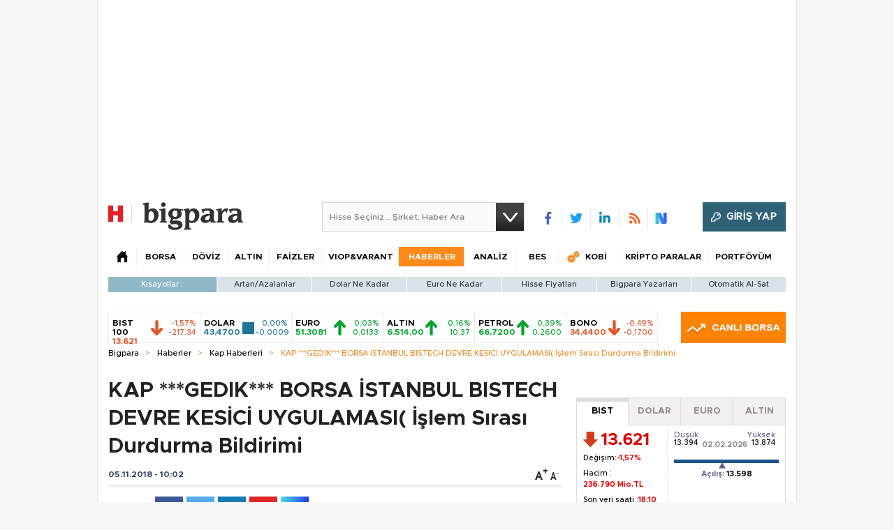

--- FILE ---
content_type: text/html; charset=utf-8
request_url: https://bigpara.hurriyet.com.tr/Partial/HeaderLogin/?1770072628000
body_size: 103
content:


        
            <div class="login-button">
                <a href="javascript:;" onclick="SSO.newPopupLogin();">
                    <span>GİRİŞ YAP</span>
                </a>
            </div>
        



--- FILE ---
content_type: text/html;charset=utf-8
request_url: https://pandg.tapad.com/tag?gdpr=0&referrer_url=&page_url=https%3A%2F%2Fbigpara.hurriyet.com.tr%2Fhaberler%2Fkap-haberleri%2Fgedik-borsa-istanbul-bistech-devre-kesici-uygulamasi-islem-sirasi-durdurma-bildirimi_ID1743800%2F&owner=P%26G&bp_id=hurriyet&ch=&initiator=js
body_size: -123
content:
<html><body>
<img src="https://match.adsrvr.org/track/cmf/generic?ttd_pid=tapad&ttd_tpi=1&ttd_puid=25f77295-b2b3-4909-a12a-781dd98367a4%252C%252C&gdpr=0&gdpr_consent="/>
</body></html>

--- FILE ---
content_type: text/html; charset=utf-8
request_url: https://www.google.com/recaptcha/api2/aframe
body_size: 268
content:
<!DOCTYPE HTML><html><head><meta http-equiv="content-type" content="text/html; charset=UTF-8"></head><body><script nonce="fN52PuCB9Z-0OWjNJgWKog">/** Anti-fraud and anti-abuse applications only. See google.com/recaptcha */ try{var clients={'sodar':'https://pagead2.googlesyndication.com/pagead/sodar?'};window.addEventListener("message",function(a){try{if(a.source===window.parent){var b=JSON.parse(a.data);var c=clients[b['id']];if(c){var d=document.createElement('img');d.src=c+b['params']+'&rc='+(localStorage.getItem("rc::a")?sessionStorage.getItem("rc::b"):"");window.document.body.appendChild(d);sessionStorage.setItem("rc::e",parseInt(sessionStorage.getItem("rc::e")||0)+1);localStorage.setItem("rc::h",'1770072637909');}}}catch(b){}});window.parent.postMessage("_grecaptcha_ready", "*");}catch(b){}</script></body></html>

--- FILE ---
content_type: text/javascript
request_url: https://rumcdn.geoedge.be/b2b13563-7a78-4ea8-9a9b-60b40239168e/grumi.js
body_size: 280533
content:
var grumiInstance = window.grumiInstance || { q: [] };
(function createInstance (window, document, options = { shouldPostponeSample: false }) {
	!function r(i,o,a){function s(n,e){if(!o[n]){if(!i[n]){var t="function"==typeof require&&require;if(!e&&t)return t(n,!0);if(c)return c(n,!0);throw new Error("Cannot find module '"+n+"'")}e=o[n]={exports:{}};i[n][0].call(e.exports,function(e){var t=i[n][1][e];return s(t||e)},e,e.exports,r,i,o,a)}return o[n].exports}for(var c="function"==typeof require&&require,e=0;e<a.length;e++)s(a[e]);return s}({1:[function(e,t,n){var r=e("./config.js"),i=e("./utils.js");t.exports={didAmazonWin:function(e){var t=e.meta&&e.meta.adv,n=e.preWinningAmazonBid;return n&&(t=t,!i.isEmptyObj(r.amazonAdvIds)&&r.amazonAdvIds[t]||(t=e.tag,e=n.amzniid,t.includes("apstag.renderImp(")&&t.includes(e)))},setAmazonParametersToSession:function(e){var t=e.preWinningAmazonBid;e.pbAdId=void 0,e.hbCid=t.crid||"N/A",e.pbBidder=t.amznp,e.hbCpm=t.amznbid,e.hbVendor="A9",e.hbTag=!0}}},{"./config.js":5,"./utils.js":24}],2:[function(e,t,n){var l=e("./session"),r=e("./urlParser.js"),m=e("./utils.js"),i=e("./domUtils.js").isIframe,f=e("./htmlParser.js"),g=e("./blackList").match,h=e("./ajax.js").sendEvent,o=".amazon-adsystem.com",a="/dtb/admi",s="googleads.g.doubleclick.net",e="/pagead/",c=["/pagead/adfetch",e+"ads"],d=/<iframe[^>]*src=['"]https*:\/\/ads.\w+.criteo.com\/delivery\/r\/.+<\/iframe>/g,u={};var p={adsense:{type:"jsonp",callbackName:"a"+ +new Date,getJsUrl:function(e,t){return e.replace("output=html","output=json_html")+"&callback="+t},getHtml:function(e){e=e[m.keys(e)[0]];return e&&e._html_},shouldRender:function(e){var e=e[m.keys(e)[0]],t=e&&e._html_,n=e&&e._snippet_,e=e&&e._empty_;return n&&t||e&&t}},amazon:{type:"jsonp",callbackName:"apstag.renderImp",getJsUrl:function(e){return e.replace("/admi?","/admj?").replace("&ep=%7B%22ce%22%3A%221%22%7D","")},getHtml:function(e){return e.html},shouldRender:function(e){return e.html}},criteo:{type:"js",getJsHtml:function(e){var t,n=e.match(d);return n&&(t=(t=n[0].replace(/iframe/g,"script")).replace(/afr.php|display.aspx/g,"ajs.php")),e.replace(d,t)},shouldRender:function(e){return"loading"===e.readyState}}};function y(e){var t,n=e.url,e=e.html;return n&&((n=r.parse(n)).hostname===s&&-1<c.indexOf(n.pathname)&&(t="adsense"),-1<n.hostname.indexOf(o))&&-1<n.pathname.indexOf(a)&&(t="amazon"),(t=e&&e.match(d)?"criteo":t)||!1}function v(r,i,o,a){e=i,t=o;var e,t,n,s=function(){e.src=t,h({type:"adfetch-error",meta:JSON.stringify(l.meta)})},c=window,d=r.callbackName,u=function(e){var t,n=r.getHtml(e),e=(l.bustedUrl=o,l.bustedTag=n,r.shouldRender(e));t=n,(t=f.parse(t))&&t.querySelectorAll&&(t=m.map(t.querySelectorAll("[src], [href]"),function(e){return e.src||e.href}),m.find(t,function(e){return g(e).match}))&&h({type:"adfetch",meta:JSON.stringify(l.meta)}),!a(n)&&e?(t=n,"srcdoc"in(e=i)?e.srcdoc=t:((e=e.contentWindow.document).open(),e.write(t),e.close())):s()};for(d=d.split("."),n=0;n<d.length-1;n++)c[d[n]]={},c=c[d[n]];c[d[n]]=u;var u=r.getJsUrl(o,r.callbackName),p=document.createElement("script");p.src=u,p.onerror=s,p.onload=function(){h({type:"adfetch-loaded",meta:JSON.stringify(l.meta)})},document.scripts[0].parentNode.insertBefore(p,null)}t.exports={shouldBust:function(e){var t,n=e.iframe,r=e.url,e=e.html,r=(r&&n&&(t=i(n)&&!u[n.id]&&y({url:r}),u[n.id]=!0),y({html:e}));return t||r},bust:function(e){var t=e.iframe,n=e.url,r=e.html,i=e.doc,o=e.inspectHtml;return"jsonp"===(e=p[y(e)]).type?v(e,t,n,o):"js"===e.type?(t=i,n=r,i=(o=e).getJsHtml(n),l.bustedTag=n,!!o.shouldRender(t)&&(t.write(i),!0)):void 0},checkAndBustFriendlyAmazonFrame:function(e,t){(e=e.defaultView&&e.defaultView.frameElement&&e.defaultView.frameElement.id)&&e.startsWith("apstag")&&(l.bustedTag=t)}}},{"./ajax.js":3,"./blackList":4,"./domUtils.js":8,"./htmlParser.js":13,"./session":21,"./urlParser.js":23,"./utils.js":24}],3:[function(e,t,n){var i=e("./utils.js"),o=e("./config.js"),r=e("./session.js"),a=e("./domUtils.js"),s=e("./jsUtils.js"),c=e("./methodCombinators.js").before,d=e("./tagSelector.js").getTag,u=e("./constants.js"),e=e("./natives.js"),p=e.fetch,l=e.XMLHttpRequest,m=e.Request,f=e.TextEncoder,g=e.postMessage,h=[];function y(e,t){e(t)}function v(t=null){i.forEach(h,function(e){y(e,t)}),h.push=y}function b(e){return e.key=r.key,e.imp=e.imp||r.imp,e.c_ver=o.c_ver,e.w_ver=r.wver,e.w_type=r.wtype,e.b_ver=o.b_ver,e.ver=o.ver,e.loc=location.href,e.ref=document.referrer,e.sp=r.sp||"dfp",e.cust_imp=r.cust_imp,e.cust1=r.meta.cust1,e.cust2=r.meta.cust2,e.cust3=r.meta.cust3,e.caid=r.meta.caid,e.scriptId=r.scriptId,e.crossOrigin=!a.isSameOriginWin(top),e.debug=r.debug,"dfp"===r.sp&&(e.qid=r.meta.qid),e.cdn=o.cdn||void 0,o.accountType!==u.NET&&(e.cid=r.meta&&r.meta.cr||123456,e.li=r.meta.li,e.ord=r.meta.ord,e.ygIds=r.meta.ygIds),e.at=o.accountType.charAt(0),r.hbTag&&(e.hbTag=!0,e.hbVendor=r.hbVendor,e.hbCid=r.hbCid,e.hbAdId=r.pbAdId,e.hbBidder=r.pbBidder,e.hbCpm=r.hbCpm,e.hbCurrency=r.hbCurrency),"boolean"==typeof r.meta.isAfc&&(e.isAfc=r.meta.isAfc,e.isAmp=r.meta.isAmp),r.meta.hasOwnProperty("isEBDA")&&"%"!==r.meta.isEBDA.charAt(0)&&(e.isEBDA=r.meta.isEBDA),r.pimp&&"%_pimp%"!==r.pimp&&(e.pimp=r.pimp),void 0!==r.pl&&(e.preloaded=r.pl),e.site=r.site||a.getTopHostname(),e.site&&-1<e.site.indexOf("safeframe.googlesyndication.com")&&(e.site="safeframe.googlesyndication.com"),e.isc=r.isc,r.adt&&(e.adt=r.adt),r.isCXM&&(e.isCXM=!0),e.ts=+new Date,e.bdTs=o.bdTs,e}function w(t,n){var r=[],e=i.keys(t);return void 0===n&&(n={},i.forEach(e,function(e){void 0!==t[e]&&void 0===n[e]&&r.push(e+"="+encodeURIComponent(t[e]))})),r.join("&")}function E(e){e=i.removeCaspr(e),e=r.doubleWrapperInfo.isDoubleWrapper?i.removeWrapperXMP(e):e;return e=4e5<e.length?e.slice(0,4e5):e}function j(t){return function(){var e=arguments[0];return e.html&&(e.html=E(e.html)),e.tag&&(e.tag=E(e.tag)),t.apply(this,arguments)}}e=c(function(e){var t;e.hasOwnProperty("byRate")&&!e.byRate||(t=a.getAllUrlsFromAllWindows(),"sample"!==e.r&&"sample"!==e.bdmn&&t.push(e.r),e[r.isPAPI&&"imaj"!==r.sp?"vast_content":"tag"]=d(),e.urls=JSON.stringify(t),e.hc=r.hc,e.vastUrls=JSON.stringify(r.vastUrls),delete e.byRate)}),c=c(function(e){e.meta=JSON.stringify(r.meta),e.client_size=r.client_size});function A(e,t){var n=new l;n.open("POST",e),n.setRequestHeader("Content-type","application/x-www-form-urlencoded"),n.send(w(t))}function O(t,e){return o=e,new Promise(function(t,e){var n=(new f).encode(w(o)),r=new CompressionStream("gzip"),i=r.writable.getWriter();i.write(n),i.close(),new Response(r.readable).arrayBuffer().then(function(e){t(e)}).catch(e)}).then(function(e){e=new m(t,{method:"POST",body:e,mode:"no-cors",headers:{"Content-type":"application/x-www-form-urlencoded","Accept-Language":"gzip"}});p(e)});var o}function _(e,t){p&&window.CompressionStream?O(e,t).catch(function(){A(e,t)}):A(e,t)}function T(e,t){!r.hasFrameApi||r.frameApi||r.isSkipFrameApi?_(e,t):g.call(r.targetWindow,{key:r.key,request:{url:e,data:t}},"*")}r.frameApi&&r.targetWindow.addEventListener("message",function(e){var t=e.data;t.key===r.key&&t.request&&(_((t=t.request).url,t.data),e.stopImmediatePropagation())});var I,x={};function k(r){return function(n){h.push(function(e){if(e&&e(n),n=b(n),-1!==r.indexOf(o.reportEndpoint,r.length-o.reportEndpoint.length)){var t=r+w(n,{r:!0,html:!0,ts:!0});if(!0===x[t]&&!(n.rbu||n.is||3===n.rdType||n.et))return}x[t]=!0,T(r,n)})}}let S="https:",C=S+o.apiUrl+o.reportEndpoint;t.exports={sendInit:s.once(c(k(S+o.apiUrl+o.initEndpoint))),sendReport:e(j(k(S+o.apiUrl+o.reportEndpoint))),sendError:k(S+o.apiUrl+o.errEndpoint),sendDebug:k(S+o.apiUrl+o.dbgEndpoint),sendStats:k(S+o.apiUrl+(o.statsEndpoint||"stats")),sendEvent:(I=k(S+o.apiUrl+o.evEndpoint),function(e,t){var n=o.rates||{default:.004},t=t||n[e.type]||n.default;Math.random()<=t&&I(e)}),buildRbuReport:e(j(b)),sendRbuReport:T,processQueue:v,processQueueAndResetState:function(){h.push!==y&&v(),h=[]},setReportsEndPointAsFinished:function(){x[C]=!0},setReportsEndPointAsCleared:function(){delete x[C]}}},{"./config.js":5,"./constants.js":6,"./domUtils.js":8,"./jsUtils.js":14,"./methodCombinators.js":16,"./natives.js":17,"./session.js":21,"./tagSelector.js":22,"./utils.js":24}],4:[function(e,t,n){var d=e("./utils.js"),r=e("./config.js"),u=e("./urlParser.js"),i=r.domains,o=r.clkDomains,e=r.bidders,a=r.patterns.wildcards;var s,p={match:!1};function l(e,t,n){return{match:!0,bdmn:e,ver:t,bcid:n}}function m(e){return e.split("").reverse().join("")}function f(n,e){var t,r;return-1<e.indexOf("*")?(t=e.split("*"),r=-1,d.every(t,function(e){var e=n.indexOf(e,r+1),t=r<e;return r=e,t})):-1<n.indexOf(e)}function g(e,t,n){return d.find(e,t)||d.find(e,n)}function h(e){return e&&"1"===e.charAt(0)}function c(c){return function(e){var n,r,i,e=u.parse(e),t=e&&e.hostname,o=e&&[e.pathname,e.search,e.hash].join("");if(t){t=[t].concat((e=(e=t).split("."),d.fluent(e).map(function(e,t,n){return n.shift(),n.join(".")}).val())),e=d.map(t,m),t=d.filter(e,function(e){return void 0!==c[e]});if(t&&t.length){if(e=d.find(t,function(e){return"string"==typeof c[e]}))return l(m(e),c[e]);var a=d.filter(t,function(e){return"object"==typeof c[e]}),s=d.map(a,function(e){return c[e]}),e=d.find(s,function(t,e){return r=g(d.keys(t),function(e){return f(o,e)&&h(t[e])},function(e){return f(o,e)}),n=m(a[e]),""===r&&(e=s[e],i=l(n,e[r])),r});if(e)return l(n,e[r],r);if(i)return i}}return p}}function y(e){e=e.substring(2).split("$");return d.map(e,function(e){return e.split(":")[0]})}t.exports={match:function(e,t){var n=c(i);return t&&"IFRAME"===t.toUpperCase()&&(t=c(o)(e)).match?(t.rdType=2,t):n(e)},matchHB:(s=c(e),function(e){var e=e.split(":"),t=e[0],e=e[1],e="https://"+m(t+".com")+"/"+e,e=s(e);return e.match&&(e.bdmn=t),e}),matchAgainst:c,matchPattern:function(t){var e=g(d.keys(a),function(e){return f(t,e)&&h(a[e])},function(e){return f(t,e)});return e?l("pattern",a[e],e):p},isBlocking:h,getTriggerTypes:y,removeTriggerType:function(e,t){var n,r=(i=y(e.ver)).includes(t),i=1<i.length;return r?i?(e.ver=(n=t,(r=e.ver).length<2||"0"!==r[0]&&"1"!==r[0]||"#"!==r[1]||(i=r.substring(0,2),1===(t=r.substring(2).split("$")).length)?r:0===(r=t.filter(function(e){var t=e.indexOf(":");return-1===t||e.substring(0,t)!==n})).length?i.slice(0,-1):i+r.join("$")),e):p:e}}},{"./config.js":5,"./urlParser.js":23,"./utils.js":24}],5:[function(e,t,n){t.exports={"ver":"0.1","b_ver":"0.5.480","blocking":true,"rbu":1,"rbuConfig":{"thankYou":{"fontColor":"#000000","backgroundColor":"#FFFFFF","message":"Thank you for reporting this ad"},"popup":{"report":{"fontColor":"#FFFFFF","backgroundColor":"#3180F9"},"fontColor":"#000000","backgroundColor":"#FFFFFF","text":"What's wrong with this ad?","reasons":[{"label":"Contains Offensive Content","value":"OFFENSIVE"},{"label":"Deceptive or Misleading","value":"DECEPTIVE"},{"label":"Broken Ad","value":"BROKEN_AD"},{"label":"Other","value":"OTHER"}]},"widget":{"fontColor":"#000000","backgroundColor":"#FFFFFF","hoverText":"Report this Ad","widgetIcon":"[data-uri]"}},"silentRbu":0,"signableHosts":[],"onRbu":1,"samplePercent":0,"debug":true,"accountType":"publisher","impSampleRate":0.003,"statRate":0.05,"apiUrl":"//gw.geoedge.be/api/","initEndpoint":"init","reportEndpoint":"report","statsEndpoint":"stats","errEndpoint":"error","dbgEndpoint":"debug","evEndpoint":"event","filteredAdvertisersEndpoint":"v1/config/filtered-advertisers","rdrBlock":true,"ipUrl":"//rumcdn.geoedge.be/grumi-ip.js","altTags":[],"hostFilter":[],"maxHtmlSize":0.4,"reporting":true,"advs":{},"creativeWhitelist":{},"heavyAd":true,"cdn":"cloudfront","domains":{"ten.dferuza.10z.fc7cmdkfeeva0hya-eex":"1#1:65181","moc.321eunevahcnif":"1#1:65181","knil.ppa.t2xk":"1#1:65181","gro.senildaehhtlaeh":"1#1:65181","aidem.irt.4v-ue-btr":"1#1:65181","enilno.dnimlacigol.tsaesu-btr":"1#1:65181","kcilc.dleihs3bew":"1#1:65181","ofni.shsdkehg":"1#1:65181","moc.8831agem":"1#1:65181","ten.tnorfduolc.a7ftfuq9zux42d":"1#1:65181","moc.4202-ylloj-atled":"1#1:65181","zyx.5xi":"1#1:65181","moc.draugllawefas.0c7u2f37ccbuhgpb9v5d":"1#1:65181","moc.oixulfog.g01s7f37ccbuh83gcv5d":"1#1:65181","pot.tzsbrv":"1#1:65181","gro.troperyad":"1#1:65181","tser.accuztracs":"1#1:65181","tser.ortsevoics":"1#1:65181","etis.buhrogivarua.www":"1#1:65181","moc.nozxkrowtengolb":"1#1:65181","ecaps.nrigswarcsleurc":"1#1:65181","moc.htilauxevil":"1#1:65181","orp.ognirrefni":"1#1:65181","orp.alivaralyp":"1#1:65181","su.weivlevelteerts":"1#1:65181","pot.tsetlufesupsd":"1#1:65181","moc.ppaukoreh.e41269975891-emoholleriv":"1#1:65181","ecaps.oyamsggegniloohcs":"1#1:65181","moc.aidemnimbew.apl":"1#1:65181","moc.draugllawefas.0re79f37ccbuh88cdv5d":"1#1:65181","wp.worram-thgirb.su":"1#1:65181","moc.etuorarovird":"1#1:65181","aidem.atsususerp":"1#1:65181","etis.golbtsaocuykuyr":"1#1:65181","moc.ppaukoreh.ab6231c0c72d-emohotnevyz":"1#1:65181","moc.noitingi-ynihs":"1#1:65181","uci.ymedaca-scitylana":"1#1:65181","moc.sdaelkrted":"1#1:65181","moc.h-detimilnusemag":"1#1:65181","pohs.uyrmo":"1#1:65181","orp.tnuresed-77ecnanif":"1#1:65181","moc.koohnildaer.apl":"1#1:65181","evil.jxudnerp":"1#1:65181","tal.repmet":"1#1:65181","ten.swodniw.eroc.bew.31z.tubu28su2020gninrawsuriv":"1#1:65181","moc.sdtrotkart":"1#1:65181","moc.49soi":"1#1:65181","efil.semagogib":"1#1:65181","moc.enizagamssentifgnidael.swen":"1#1:65181","retnec.eydigremmi":"1#1:65181","retnec.tnuadsroba":"1#1:65181","retnec.ccurtlived":"1#1:65181","retnec.enuajmures":"1#1:65181","enilno.oxilenavrot":"1#1:65181","etis.zyalpepicer":"1#1:65181","moc.egdirmurdgnah":"1#1:65181","moc.sbalnegxip":"1#1:65181","zyx.buh-llew-lativ":"1#1:65181","orp.gelevicnag":"1#1:65181","moc.naonaj":"1#1:65181","ten.mmetelliavort":"1#1:65181","aidem.ccacshgaip":"1#1:65181","moc.llodoes":"1#1:65181","kcilc.metsysobor":"1#1:65181","moc.ewttshog.rt":"1#1:65181","moc.ppaukoreh.9d63df28c478-sepicer-noitcnujrovalf":"1#1:65181","pot.hdrdbsy":"1#1:65181","pohs.tuokoole":"1#1:65181","oi.citamdib.611sda":"1#1:65181","moc.sm-tniopxda.4v-tsaesu-btr":"1#1:65181","moc.redaol-tnetnoc.0":"1#1:65181","moc.seicilopysaeedam":"1#1:65181","moc.xdanoev.20-xda":"1#1:65181","moc.ribej-fuloz.3rt":"1#1:65181","moc.tceffedaibom":"1#1:65181","ofni.og7etadpu":"1#1:65181","ofni.htaprider.4su-og":"1#1:65181","kcilc.iubolilur":"1#1:65181","ni.oc.yfirevnamuh.0kkt5f37ccbuho89bv5d":"1#1:65181","moc.oixulfog.0e0v7f37ccbuh87icv5d":"1#1:65181","tser.xenonpitna":"1#1:65181","oi.sppareniatnoceruza.2sutsew.1076c5ee-elbbepetihw.wewdsadsad":"1#1:65181","moc.sretnuh-ezirp.ecnarusni":"1#1:65181","tser.logumroifs":"1#1:65181","enilno.elppironex":"1#1:65181","orp.baltcudorpmoce":"1#1:65181","enilno.yawssapmoc":"1#1:65181","enilno.noretar":"1#1:65181","orp.otnomiralev":"1#1:65181","ur.itreponape":"1#1:65181","sotua.mialcgnivignoipmahcecnahc":"1#1:65181","moc.ppaukoreh.544f1cbd2dd9-3-03-dlog-rats":"1#1:65181","ni.oc.yfirevnamuh.0ocfsf37ccbuh81mvv5d":"1#1:65181","moc.oixulfog.0uuhsf37ccbuh0onvv5d":"1#1:65181","evil.evisnetxedehcraescp":"1#1:65181","orp.erocscaihg":"1#1:65181","tser.arepospalcpeots":"1#1:65181","moc.bulcsdoognteg.03":"1#1:65181","wp.worram-thgirb.ac":"1#1:65181","moc.avaelteg":"1#1:65181","tser.tamarsidnu":"1#1:65181","aidem.ediohcidir":"1#1:65181","pleh.ycagelkcots":"1#1:65181","zyx.2skcotsaa":"1#1:65181","aidem.orcimpised":"1#1:65181","aidem.snartmeffe":"1#1:65181","aidem.unnocyarts":"1#1:65181","moc.hsidtneidergnihserf":"1#1:65181","golb.sredro-erugif":"1#1:65181","moc.yrevocerdnufxel":"1#1:65181","retnec.collaicsid":"1#1:65181","moc.noclaf-ymaerd":"1#1:65181","ppa.naecolatigidno.dd28g-ppa-emohitnevom":"1#1:65181","retsnom.iciecapsketylyed":"1#1:65181","moc.wonomemeerf":"1#1:65181","latigid.htapefil":"1#1:65181","moc.gnidart-ia-laedi":"1#1:65181","zib.redisnistekram":"1#1:65181","moc.wow-koo.yrt":"1#1:65181","tser.aporplepey":"1#1:65181","enilno.toorlaem":"1#1:65181","enilno.urolamavuperokezan":"1#1:65181","moc.oixulfog.0qgubf37ccbuhodufv5d":"1#1:65181","moc.wolfytiruceslatigid":"1#1:65181","golb.dnertswenia":"1#1:65181","ni.oc.yfirevnamuh.gqkndf37ccbuh06tiv5d":"1#1:65181","ni.oc.yfirevnamuh.gci9ff37ccbuhgp5lv5d":"1#1:65181","niw.ogojgg":"1#1:65181","yadot.azidolbtoh":"1#1:65181","pot.ksimlog":"1#1:65181","sdik.nacitav.3333":"1#1:65181","ni.oc.yfirevnamuh.07p94837ccbuh0p3706d":"1#1:65181","ten.swodniw.eroc.bew.31z.bf6jlisu2020gninrawsuriv":"1#1:65181","ten.swodniw.eroc.bew.31z.z2zcc5su2020gninrawsuriv":"1#1:65181","moc.xitun-relov.a":"1#1:65181","ten.tnorfduolc.659ruukunltbd":"1#1:65181","moc.hsilbupdagnitekram":"1#1:65181","ten.dferuza.10z.metg5hyevhdfuead-yrc":"1#1:65181","moc.btrosdaeuh.4v-tsaesu-btr":"1#1:65181","smetsys.draugefaselibom":"1#1:65181","moc.danosiof.st":"1#1:65181","ur.ffoknit":"1#1:65181","au.777":"1#1:65181","moc.sdaderk.ndc":"1#1:65181","oi.citamdib.711sda":"1#1:65181","moc.oixulfog.03juaf37ccbuh0cnev5d":"1#1:65181","moc.gninromsetebaid":"1#1:65181","tser.idnoccefed":"1#1:65181","tser.tesniruger":"1#1:65181","dlrow.44ljlj.www":"1#1:65181","moc.retat-sugr-borht":"1#1:65181","moc.eradeltsok":"1#1:65181","moc.kilckefd":"1#1:65181","moc.espmilg-gnirekcilf":"1#1:65181","moc.erutnev-laicalg":"1#1:65181","erots.pohsraey67yppah":"1#1:65181","moc.ejohatsiv":"1#1:65181","etis.lautrivltropsergnl":"1#1:65181","retnec.vitevirolf":"1#1:65181","golb.etyb-singi":"1#1:65181","moc.ppaukoreh.6e754cc4b10c-sediug-noisufdoof":"1#1:65181","moc.edir-mutnauq":"1#1:65181","moc.yenom-xetrov":"1#1:65181","ni.oc.setagtcennoc.gnilof37ccbuh0i1tv5d":"1#1:65181","ni.oc.yfirevnamuh.066s4837ccbuh878806d":"1#1:65181","evil.skcehcevisnetxecp":"1#1:65181","ppa.naecolatigidno.gs9fi-ppa-krahs":"1#1:65181","moc.ppaukoreh.aebae9194742-10-92-rats-dlog":"1#1:65181","moc.etiewssolotek":"1#1:65181","etis.xolerk":"1#1:65181","aidem.tetnabhgih":"1#1:65181","erots.sgolbhtapnaeco":"1#1:65181","moc.ti.wodniwrebmit":"1#1:65181","moc.liart-ykoms":"1#1:65181","moc.deets-diviv":"1#1:65181","pohs.vabewdelangis":"1#1:65181","moc.puorgahdaras":"1#1:65181","moc.ppaukoreh.838891b1f673-seton-selatlaem":"1#1:65181","moc.secirpunemweiv":"1#1:65181","sbs.aivatnerolyf":"1#1:65181","moc.ybraen-slrig.www":"1#1:65181","ni.oc.yfirevnamuh.g4247f37ccbuh8l0cv5d":"1#1:65181","ten.swodniw.eroc.bew.31z.jmhjghgds":"1#1:65181","ur.35otuadravrof":"1#1:65181","moc.enozgniebllewlarutan":"1#1:65181","ten.swodniw.eroc.bew.82z.gq16eqetis":"1#1:65181","wp.moolbxepa.ku":"1#1:65181","moc.pghtlaehx":"1#1:65181","sbs.xetrovinares":"1#1:65181","retnec.omredosnoc":"1#1:65181","ni.oc.yfirevnamuh.0afubf37ccbuh8bufv5d":"1#1:65181","moc.ppaukoreh.bc545d8010c7-scimanydhtraecimuh":"1#1:65181","moc.yadoteromomem":"1#1:65181","moc.esuacrevilcilohocla":"1#1:65181","scip.sucofvtn":"1#1:65181","ten.oib-elesiomedam":"1#1:65181","aidem.necuducric":"1#1:65181","aidem.ollabhcnoc":"1#1:65181","moc.tcetorpllawlatigid.go5cdf37ccbuhoa9iv5d":"1#1:65181","moc.ppaukoreh.e39d89d62844-sepicer-tsiwtytsat":"1#1:65181","moc.ppaukoreh.ec5df1d0bf93-seton-ytfarcecips":"1#1:65181","moc.yadotomemrettebteg":"1#1:65181","moc.oixulfog.gu6srf37ccbuh8m9vv5d":"1#1:65181","moc.tsmetileonisac.www":"1#1:65181","pohs.troftenva":"1#1:65181","ni.oc.setagtcennoc.09t05837ccbuh8gf806d":"1#1:65181","moc.ekynw1":"1#1:65181","moc.avatruu.op":"1#1:65181","pot.tsetlufesupsd.1ndc-citats":"1#1:65181","moc.sesulplexip.tsaesu-btr":"1#1:65181","zyx.vdaelacs.rkcrt":"1#1:65181","ten.notkcilc":"1#1:65181","moc.redaol-tnetnoc.5":"1#1:65181","ten.scirtem-ecnamrofrep":"1#1:65181","moc.oeevo.sda.201sda":"1#1:65181","ten.tnorfduolc.e9fvbnrg46r23d":"1#1:65181","moc.perut-nadim.3rt":"1#1:65181","ten.tnorfduolc.g4pvzepdaeq1d":"1#1:65181","lol.axryui.sppa":"1#1:65181","ofni.htaprider.5su-og":"1#1:65181","zyx.daibompxe":"1#1:65181","ten.tnorfduolc.oemwngu0ijm12d":"1#1:65181","moc.bulcsdoognteg.13":"1#1:65181","enilno.sucofhtlaehrae":"1#1:65181","retsnom.eebmeglediga.vade":"1#1:65181","gro.retneceractnioj":"1#1:65181","tser.arupepracs":"1#1:65181","enilno.ecnamoretamitni":"1#1:65181","enilno.atledhctilg":"1#1:65181","enilno.aitsenruf":"1#1:65181","pot.erevelednihatu":"1#1:65181","moc.mroftalp-suoluben":"1#1:65181","moc.wodahs-detsorf":"1#1:65181","ten.sretliftrams.teg":"1#1:65181","moc.oixulfog.0oh7cf37ccbuh8eagv5d":"1#1:65181","etis.muiropmetepeht":"1#1:65181","sthcay.yretsamkcots":"1#1:65181","moc.esruoc-euqinu":"1#1:65181","ofni.morfniswenzk":"1#1:65181","ppa.naecolatigidno.2idwn-ppa-nihcru":"1#1:65181","moc.95rtsadak":"1#1:65181","ten.swodniw.eroc.bew.31z.cablg2su2020gninrawsuriv":"1#1:65181","pohs.iqoken":"1#1:65181","moc.slarutanallew-teg":"1#1:65181","pohs.acilabreh":"1#1:65181","erots.blcrfotnjink":"1#1:65181","tser.ratnaidrev":"1#1:65181","yadot.anzerop":"1#1:65181","aidem.remacacsid":"1#1:65181","aidem.turaptaper":"1#1:65181","moc.nosam-hserf":"1#1:65181","moc.ppaukoreh.cfda1cb215cc-2-03-dlog-rats":"1#1:65181","moc.oixulfog.0074if37ccbuh8btnv5d":"1#1:65181","zyx.czf8ns92.ipa":"1#1:65181","moc.xyawtxen":"1#1:65181","evil.maerts-elpam":"1#1:65181","ppa.naecolatigidno.5ifz7-ppa-eltrut-aes":"1#1:65181","moc.sdamodt.jn":"1#1:65181","ofni.u-rof-reffo-tseb":"1#1:65181","tser.aorociliab":"1#1:65181","orp.orev-77ecnanif":"1#1:65181","tser.asnonnerof":"1#1:65181","retnec.yenruoj-eruza":"1#1:65181","retnec.gopyhdarda":"1#1:65181","retnec.nifednipro":"1#1:65181","moc.odolatigid":"1#1:65181","moc.mirb-yzzuf":"1#1:65181","aidem.godneaccat":"1#1:65181","moc.944hk":"1#1:65181","moc.ppaukoreh.2ea1625687e0-metsyshtraecitsirolf":"1#1:65181","moc.tcetorpllawlatigid.gltlhf37ccbuh06fnv5d":"1#1:65181","ppa.naecolatigidno.gyjzw-ppa-hsifnwolc":"1#1:65181","ppa.naecolatigidno.acja9-ppa-hsifdlog":"1#1:65181","ten.swodniw.eroc.bew.31z.84heo3su2020gninrawsuriv":"1#1:65181","pohs.trofbewdedarg":"1#1:65181","ten.dferuza.10z.xafewf3eed7dxbdd-vic":"1#1:65181","enilno.dnimlacigol.4v-tsaesu-btr":"1#1:65181","moc.cihcyknip.sj":"1#1:65181","etis.ssapecar.863175-tsetal":"1#1:65181","moc.gatbm.ndc":"1#1:65181","knil.ppa.ifos":"1#1:65181","gs.pnf":"1#1:65181","moc.egnahcxesdani":"1#1:65181","moc.sm-tniopxda.tsaesu-btr":"1#1:65181","ofni.htaprider.6su-og":"1#1:65181","oi.vdarda.ipa-ahpla":"1#1:65181","moc.tuodnl":"1#1:65181","ten.tnorfduolc.a5xwms63w22p1d":"1#1:65181","moc.enilnoegrusyliadym.13":"1#1:65181","moc.sdoogesehtteg.13":"1#1:65181","moc.sirapnaelcten":"1#1:65181","etis.parcsorivnewelb":"1#1:65181","moc.u4yadotetadlrig.www":"1#1:65181","moc.ti.regdabetinarg":"1#1:65181","orp.sesruoc-scitylana":"1#1:65181","etis.yenruojepacsdnal":"1#1:65181","orp.ocsidggiht":"1#1:65181","pohs.oemredus":"1#1:65181","retnec.omorpervos":"1#1:65181","sotua.tramsgnizamahcraesstargnoc":"1#1:65181","retsnom.adumainud":"1#1:65181","pohs.pulevelno":"1#1:65181","enilno.okwap":"1#1:65181","moc.oixulfog.0qdhjf37ccbuh8e4pv5d":"1#1:65181","moc.sraegoirad":"1#1:65181","moc.ocehcapanahoj.www":"1#1:65181","moc.mgt-ais":"1#1:65181","moc.sduolcdezimotsuc":"1#1:65181","scip.egrof":"1#1:65181","moc.ewttshog.od":"1#1:65181","etis.ytuaeb-dirdam.31":"1#1:65181","pohs.gniciojernoissapmoc":"1#1:65181","ur.ytefasruobal":"1#1:65181","moc.asudleihselcihev":"1#1:65181","moc.oravoramoliuq":"1#1:65181","etis.anwt":"1#1:65181","aidem.tivederaew":"1#1:65181","moc.ppaukoreh.768f26c1bff9-erutlucmoolboce":"1#1:65181","moc.hsac-gnilkraps":"1#1:65181","moc.wolg-rotcev":"1#1:65181","moc.gnisselb-gnos":"1#1:65181","etis.dnatsppa":"1#1:65181","moc.draugllawefas.g2o2df37ccbuhg2mhv5d":"1#1:65181","moc.ecnaraelcnetukar":"1#1:65181","ofni.sllodtcudorp":"1#1:65181","lol.rebmakcots":"1#1:65181","etis.nevahpam":"1#1:65181","enilno.ukonikopavarikozexolof":"1#1:65181","moc.evird-nemul":"1#1:65181","moc.oixulfog.06ioff37ccbuhoomlv5d":"1#1:65181","moc.rettebomemorp":"1#1:65181","niw.p75ocnip":"1#1:65181","moc.oixulfog.0jq3tf37ccbuhgu2006d":"1#1:65181","moc.nozidanonyw":"1#1:65181","orp.revirmissa":"1#1:65181","ur.smocila":"1#1:65181","moc.diolbatsdrawer.krt":"1#1:65181","moc.edompmjelcitra.apl":"1#1:65181","ppa.naecolatigidno.4wysa-ppa-diuqs":"1#1:65181","moc.mroftalptsurtbew.www":"1#1:65181","moc.ppaukoreh.38c69f46bc8d-tidegniworgeht":"1#1:65181","moc.tpircserocillac":"1#1:65181","moc.pparqtnetnocyrt":"1#1:65181","evol.1zivnif":"1#1:65181","ten.itropsartofuasibroc":"1#1:65181","orp.morelop":"1#1:65181","moc.tcetorpllawlatigid.gufhmf37ccbuhgigrv5d":"1#1:65181","moc.oixulfog.0m8duf37ccbuh8du006d":"1#1:65181","latigid.rotacidni-sdnuf":"1#1:65181","moc.ssenisub-emocni":"1#1:65181","moc.ketuz-mivah.3rt":"1#1:65181","ofni.htaprider.ue-og":"1#1:65181","ten.tnorfduolc.5w8s2qxrbvwy1d":"1#1:65181","etis.ssapecar.993175-tsetal":"1#1:65181","zyx.ubdstr":"1#1:65181","moc.sdaderk":"1#1:65181","ofni.htaprider.1su-og":"1#1:65181","moc.qelpostim":"1#1:65181","teb.knilynit.ndc.z":"1#1:65181","moc.btr-mueda.rekcart":"1#1:65181","gro.ytilirivlwohnori":"1#1:65181","moc.esfa2g.sdanilram":"1#1:65181","moc.zkbsda":"1#1:65181","su.mroftalpda.ffrt":"1#1:65181","hcet.tegratda.ia":"1#1:65181","ten.dferuza.10z.jcvfrbtdfbrbrang-lbi":"1#1:65181","nuf.2xesrofgnitad":"1#1:65181","ofni.senildaehhtlaeh.ue":"1#1:65181","ten.dferuza.30z.nhpgudde7g9dkh7f-etrytyyyuiuiuiuihuh":"1#1:65181","tser.ehtsecesni":"1#1:65181","tser.rcnocororp":"1#1:65181","moc.wollefram.www":"1#1:65181","moc.detimil-myg-nem":"1#1:65181","enilno.ijcomebulk":"1#1:65181","ppa.naecolatigidno.m8vlf-ppa-emohxdeeps":"1#1:65181","ten.swodniw.eroc.bew.31z.enilesor11a":"1#1:65181","moc.egitsev-ynnep":"1#1:65181","moc.esahc-amgine":"1#1:65181","moc.koorb-taen":"1#1:65181","moc.nerauhthgir.5":"1#1:65181","moc.egnuolekalydolem":"1#1:65181","etis.nezrac":"1#1:65181","etis.robrahotom":"1#1:65181","moc.ppaukoreh.82d77a673140-90-03-dlog-rats":"1#1:65181","moc.wolf-raslup":"1#1:65181","moc.nolasriahteneg.b2b":"1#1:65181","evil.evisnetxesdnefedcp":"1#1:65181","moc.pohssnaejymmot":"1#1:65181","moc.tcetorpllawlatigid.g9l30837ccbuhof3206d":"1#1:65181","moc.tcetorpllawlatigid.0jd6ve37ccbuho9f7v5d":"1#1:65181","moc.1swenyraurbef":"1#1:65181","ten.dferuza.20z.nhccvhhg2fkahgsh-hshdfshdfdhvbhbbdc":"1#1:65181","enilno.buhnoisivraelc":"1#1:65181","moc.orymec":"1#1:65181","semoh.lraepkcots":"1#1:65181","moc.ppaukoreh.800aa0422750-sepicer-ynomrahkooc":"1#1:65181","ten.swodniw.eroc.bew.31z.chdakjs":"1#1:65181","enilno.hctitsraew":"1#1:65181","moc.maebthgildaeh":"1#1:65181","moc.tacsdnertefiltrams":"1#1:65181","moc.ylzpim":"1#1:65181","enilno.klawnoziroh":"1#1:65181","enilno.akuporixekerumuval":"1#1:65181","orp.dafpnrel":"1#1:65181","ppa.naecolatigidno.8asyu-ppa-hsifyllej":"1#1:65181","moc.erawdrah-ciasom":"1#1:65181","ni.oc.yfirevnamuh.gtm9nf37ccbuh8t2sv5d":"1#1:65181","niw.d68ocnip":"1#1:65181","niw.h32ocnip":"1#1:65181","moc.wodaemleporp":"1#1:65181","ppa.naecolatigidno.ifxiu-ppa-supotco":"1#1:65181","moc.xevlarp":"1#1:65181","ten.swodniw.eroc.bew.31z.gegsjefn":"1#1:65181","efil.niwsunob.3eno2teb":"1#1:65181","orp.tnudicni-77ecnanif":"1#1:65181","pohs.sedisnihcetoruen":"1#1:65181","moc.feiler6evrenorp.www":"1#1:65181","retnec.ravivotayah":"1#1:65181","gro.ysaegnitegdub":"1#1:65181","sbs.etnaromilev":"1#1:65181","retnec.lfnocccaer":"1#1:65181","aidem.nemidlipup":"1#1:65181","aidem.tacirnimle":"1#1:65181","moc.nevahkcitsniar":"1#1:65181","ten.swodniw.eroc.bew.31z.gegsebfjdn":"1#1:65181","moc.senozniargdaer":"1#1:65181","aidem.dnuozopmoc":"1#1:65181","aidem.iobpueuqca":"1#1:65181","moc.oixulfog.gbm1hf37ccbuh0ksmv5d":"1#1:65181","moc.oixulfog.ggeipf37ccbuh00ntv5d":"1#1:65181","moc.hcirtsosuoirtsulli":"1#1:65181","ni.oc.yfirevnamuh.0h3k5837ccbuh0fb906d":"1#1:65181","moc.8bulcnuf":"1#1:65181","evil.sllawnajortitna":"1#1:65181","moc.as.krapsykcul":"1#1:65181","moc.ofni-ytinifni.4v-ue-btr":"1#1:65181","pohs.hcetiaor.ndc":"1#1:65181","ten.tnorfduolc.g79cvqs8do9p3d":"1#1:65181","moc.eruceslrukcart":"1#1:65181","ofni.htaprider.rtluv-og":"1#1:65181","moc.ndcsca":"1#1:65181","moc.xdanoev.10-xda":"1#1:65181","moc.sgtke":"1#1:65181","teb.krowtenda.ndc.z":"1#1:65181","kni.hcetgniruces":"1#1:65181","se.nasotro.www":"1#1:65181","moc.ppa-semag-evisulcxe.ma":"1#1:65181","retsnom.eebmeglediga.2eka":"1#1:65181","orp.h0f-yalpafla":"1#1:65181","moc.edpykjjq":"1#1:65181","moc.lirragaxaq":"1#1:65181","pot.sretsewq":"1#1:65181","moc.snoitpotifenebefas":"1#1:65181","moc.ocbiinredro.www":"1#1:65181","di.bew.vg7hyj.www":"1#1:65181","moc.trewredel":"1#1:65181","tser.socgabaeteems":"1#1:65181","efil.yadotiaswen":"1#1:65181","moc.enigne-gnirettilg":"1#1:65181","moc.rehpic-tnegra":"1#1:65181","moc.keerc-yssalg":"1#1:65181","moc.tniap-htooms":"1#1:65181","moc.detsevni-ylmrif":"1#1:65181","moc.tiusrup-wodahs":"1#1:65181","moc.nerauhthgir.02":"1#1:65181","orp.imunvella":"1#1:65181","orp.imronacal":"1#1:65181","retnec.ftopere":"1#1:65181","moc.udunipuner":"1#1:65181","etis.rfexulavoner":"1#1:65181","enilno.xeldnim":"1#1:65181","moc.aymexa":"1#1:65181","moc.staebgolbeht":"1#1:65181","moc.tcetorpllawlatigid.gvadkf37ccbuh0lrpv5d":"1#1:65181","orp.acuigrevva":"1#1:65181","moc.otrasalleb.ac":"1#1:65181","krow.smfiwrqes":"1#1:65181","moc.ffo-raylos":"1#1:65181","evil.renuts":"1#1:65181","enilno.nebelavon":"1#1:65181","se.nasotro":"1#1:65181","retsnom.eebmeglediga.lg7g":"1#1:65181","retsnom.eebmeglediga.rall":"1#1:65181","retsnom.eebmeglediga.7mck":"1#1:65181","moc.ccnniw":"1#1:65181","retsnom.eebmeglediga.iqmv":"1#1:65181","moc.ytirycesj":"1#1:65181","moc.ppaukoreh.a31dbcd071a8-sepicer-evrucdoof":"1#1:65181","moc.egruskrep":"1#1:65181","moc.ppaukoreh.7f4d1a89e2d6-balhcraeserarolfnede":"1#1:65181","moc.ppaukoreh.600d9060010b-seton-rovalfyliad":"1#1:65181","moc.ppaukoreh.276d24ca37c7-seton-hcnurclaem":"1#1:65181","ten.swodniw.eroc.bew.31z.pohserutinruf55":"1#1:65181","ofni.wcimedacabus":"1#1:65181","ppa.iaketnys":"1#1:65181","ppa.naecolatigidno.bj73a-ppa-hsifknom":"1#1:65181","wp.worram-thgirb.li":"1#1:65181","moc.wonomemrettebteg":"1#1:65181","moc.patenohtiwhctaw":"1#1:65181","moc.tcetorpllawlatigid.05qh1837ccbuho67306d":"1#1:65181","nuf.01hp":"1#1:65181","moc.oixulfog.gho96837ccbuh8r6a06d":"1#1:65181","orp.rocnieterp":"1#1:65181","ten.dleifhtuosstsitned.www":"1#1:65181","scip.xetrov":"1#1:65181","lol.umloh":"1#1:65181","moc.lanruojsthgisnilatipac":"1#1:65181","etis.sawesau.www":"1#1:65181","orp.idom-77ecnanif":"1#1:65181","moc.sterceshtlaehnamow.zycelmol":"1#1:65181","tser.unimsottos":"1#1:65181","gro.erocscitylana":"1#1:65181","enilno.airtloxenar":"1#1:65181","aidem.zzacssummi":"1#1:65181","moc.evaw-otyc":"1#1:65181","efil.omofinilalilixam":"1#1:65181","retnec.gemraydooz":"1#1:65181","retnec.eapyhkgdoh":"1#1:65181","retnec.sucaevsir":"1#1:65181","moc.ppaukoreh.533785b56e9d-epicer-rovalfkooc":"1#1:65181","moc.aipniwt":"1#1:65181","ni.oc.yfirevnamuh.0k5trf37ccbuh0aavv5d":"1#1:65181","moc.aidemnimbew":"1#1:65181","ppa.naecolatigidno.duiph-ppa-hsifyllej":"1#1:65181","moc.kniledonhcet.08n55837ccbuhonn806d":"1#1:65181","lol.xxulf":"1#1:65181","ten.swodniw.eroc.bew.31z.ds289nsaodnasod":"1#1:65181","moc.laguum.krt":"1#1:65181","moc.semit-lacitcat":"1#1:65181","bulc.oitone":"1#1:65181","moc.pohscitatseht.t":"1#1:65181","eniw.tropbewlausac":"1#1:65181","moc.ruzah-konib.3rt":"1#1:65181","ten.tnorfduolc.zjnukhvghq9o2d":"1#1:65181","moc.snoitairavkcrt":"1#1:65181","moc.ocehcapanahoj":"1#1:65181","tser.rpacsnedda":"1#1:65181","tser.tuceraiffa":"1#1:65181","tser.hgamsacsid":"1#1:65181","etis.ecivres-ytilauq.ofni":"1#1:65181","pohs.ecivres-ytilauq.ofni":"1#1:65181","enilno.ycnamoxirg":"1#1:65181","moc.naelc-ksudremmilg":"1#1:65181","orp.retnec-nefier-otua":"1#1:65181","enilno.rebuazhcok":"1#1:65181","etis.azrotom":"1#1:65181","orp.retniihcco":"1#1:65181","moc.tonk-avon":"1#1:65181","ni.oc.yfirevnamuh.ga4osf37ccbuh8orvv5d":"1#1:65181","moc.oixulfog.0tvesf37ccbuh8plvv5d":"1#1:65181","moc.latrophcetegdirb.gkgk3837ccbuh0rq506d":"1#1:65181","orp.girompocys":"1#1:65181","moc.wonmorfomemretteb":"1#1:65181","ten.swodniw.eroc.bew.31z.6j4znwsu2020gninrawsuriv":"1#1:65181","moc.vizwjxpb":"1#1:65181","dfc.sllihyirevebalsatsama":"1#1:65181","moc.latrophcetegdirb.gso1df37ccbuho7khv5d":"1#1:65181","moc.eqajetiwevey":"1#1:65181","erots.efilrofagoy":"1#1:65181","orp.oiretnom":"1#1:65181","enilno.upikokofivapanoxatef":"1#1:65181","moc.ledatic-laitselec":"1#1:65181","ni.oc.yfirevnamuh.0g1kqf37ccbuho3guv5d":"1#1:65181","moc.oixulfog.0ju8qf37ccbuh0v7uv5d":"1#1:65181","ten.dferuza.30z.xbqg8adg3bza6a0e-ugfytuy":"1#1:65181","moc.ewttshog.nb":"1#1:65181","moc.noznif-noznif":"1#1:65181","evil.seidoofortsag":"1#1:65181","moc.oixulfog.govl6f37ccbuho3obv5d":"1#1:65181","retsnom.emagniw":"1#1:65181","moc.aignirepus":"1#1:65181","retnec.ipmoctogre":"1#1:65181","retnec.revirargni":"1#1:65181","enilno.upulanaxutoxonetonex":"1#1:65181","enilno.litsnepla":"1#1:65181","tl.aniloen.www":"1#1:65181","moc.renrocemihclatsyrc":"1#1:65181","moc.egruskrep.yrt":"1#1:65181","moc.767xm":"1#1:65181","moc.ppaukoreh.ffcdbb79b42b-seidutsnoitamrofsnartemalf":"1#1:65181","ppa.naecolatigidno.t4a36-ppa-yargnits":"1#1:65181","moc.oixulfog.0d48lf37ccbuhohhqv5d":"1#1:65181","evil.efileviv":"1#1:65181","moc.rekcartfartpop":"1#1:65181","moc.draugllawefas.gm6d3837ccbuh0pf506d":"1#1:65181","moc.ygetarts-dnuf-suxen":"1#1:65181","lol.raehs":"1#1:65181","moc.gatbm":"1#1:65181","moc.ur.kculagem":"1#1:65181","ofni.htaprider.capa-og":"1#1:65181","oi.citamdib.201sda":"1#1:65181","moc.oeevo.sda.401sda":"1#1:65181","moc.xmznel.2s":"1#1:65181","ofni.htaprider.7su-og":"1#1:65181","etis.ssapecar.163175-tsetal":"1#1:65181","zyx.atledknil":"1#1:65181","moc.dib-yoj.ed-pmi-vda":"1#1:65181","etis.ssapecar.331175-tsetal":"1#1:65181","moc.cigolkrap.retuor":"1#1:65181","moc.draugllawefas.0ehk6f37ccbuh08nbv5d":"1#1:65181","ur.46lavirp":"1#1:65181","moc.tluavemocnitsaf":"1#1:65181","retsnom.eebmeglediga.8egj":"1#1:65181","retsnom.eebmeglediga.4fth":"1#1:65181","moc.golbediugstifeneb.www":"1#1:65181","enilno.ecitcarpagoyeht":"1#1:65181","enilno.tramsgnikooc":"1#1:65181","ni.oc.yfirevnamuh.g3aobf37ccbuh0lmfv5d":"1#1:65181","ten.swodniw.eroc.bew.31z.enilesor9a":"1#1:65181","moc.eniok-acgr-sreit":"1#1:65181","etis.sonew":"1#1:65181","moc.oimrapsirtroper":"1#1:65181","orp.rtlifgnulb":"1#1:65181","ten.oqez.og":"1#1:65181","oi.emetsys.7211odeveca-limay":"1#1:65181","erots.yvvastius":"1#1:65181","moc.ppaukoreh.0648fb2d5194-60-03-dlog-rats":"1#1:65181","moc.ppaukoreh.fd3ba5212b4f-emohqibrut":"1#1:65181","moc.ppaukoreh.6a6ce414e1c6-50-dlog-rats":"1#1:65181","etis.imnesa":"1#1:65181","moc.ssapmocleporp":"1#1:65181","ppa.yfilten.63ab82-ekacpuc-elbmin":"1#1:65181","moc.tcetorpllawlatigid.gjtd8837ccbuhoa5c06d":"1#1:65181","ppa.naecolatigidno.ot5mr-ppa-noil-aes":"1#1:65181","moc.asuretnuhselpmas.92":"1#1:65181","em.gssm.xnly1":"1#1:65181","tser.zamidrecal":"1#1:65181","moc.iralkanyakrebahakikadnos":"1#1:65181","moc.wonomemezimitpo":"1#1:65181","aidem.zinumilbac":"1#1:65181","moc.ppaukoreh.1313e556be8e-1092enilrats":"1#1:65181","moc.ppaukoreh.a470203653b1-noihsafyrruh":"1#1:65181","ppa.naecolatigidno.lbwcj-ppa-acro":"1#1:65181","moc.erugif-30.f":"1#1:65181","moc.erotsniks-wolg":"1#1:65181","orp.seroiam-77ecnanif":"1#1:65181","moc.ppaukoreh.7eaa8c57dbaa-shtolcmargotnom":"1#1:65181","moc.eriwswentrela":"1#1:65181","efil.lortnockcots":"1#1:65181","moc.tsen-ycavirp":"1#1:65181","enilno.hsurhcet":"1#1:65181","etis.erittaarua":"1#1:65181","moc.oixulfog.09cbqf37ccbuhg99uv5d":"1#1:65181","moc.noitomerallocnway":"1#1:65181","moc.ybtgoor.www":"1#1:65181","moc.koohnildaer":"1#1:65181","ten.swodniw.eroc.bew.31z.js65x2su2020gninrawsuriv":"1#1:65181","efil.niwsunob.2eno2teb":"1#1:65181","moc.keeewkcul.djexqdyl":"1#1:65181","etis.mygerocnori":"1#1:65181","sbs.xevilarenys":"1#1:65181","retnec.nesidsaror":"1#1:65181","etisbew.demusni":"1#1:65181","retnec.artlocatta":"1#1:65181","ten.swodniw.eroc.bew.31z.pohserutinruf04":"1#1:65181","moc.eltsac-gnizalb":"1#1:65181","ofni.lla4llod":"1#1:65181","moc.yalpakojp":"1#1:65181","aidem.aerocracip":"1#1:65181","retnec.otanaavarg":"1#1:65181","pohs.dkwdsogeht":"1#1:65181","ni.oc.yfirevnamuh.guaduf37ccbuhoeu006d":"1#1:65181","ppa.naecolatigidno.fs6n4-ppa-surlaw":"1#1:65181","moc.pulod-nesiw.3rt":"1#1:65181","ofni.htaprider.2ue-og":"1#1:65181","orp.buhtylana.ffa":"1#1:65181","moc.xinus-lepat.3rt":"1#1:65181","moc.sgtke.ndc":"1#1:65181","moc.gnifrus-tsaf":"1#1:65181","moc.btrtnenitnoctniop":"1#1:65181","moc.gnifrus-tsaf.psd":"1#1:65181","ten.etaberteg.c8ix4":"1#1:65181","etis.ssapecar.893175-tsetal":"1#1:65181","moc.0101rolocotohp":"1#1:65181","moc.noitaunitnocgnipoordelttek":"1#1:65181","ofni.htaprider.8su-og":"1#1:65181","moc.oitone":"1#1:65181","kcilc.sueligad":"1#1:65181","moc.tcetorpllawlatigid.guel7f37ccbuhgtbcv5d":"1#1:65181","retsnom.zzalphtapigidlla.giuj":"1#1:65181","moc.6s6aiwp":"1#1:65181","enilno.naelc-urug.gs":"1#1:65181","tser.ubmocravir":"1#1:65181","moc.tnuocsidevitan.www":"1#1:65181","moc.erawataerhtlatigid":"1#1:65181","enilno.ochcetnez":"1#1:65181","ten.swodniw.eroc.bew.31z.enilesor21a":"1#1:65181","moc.egitsev-rebyc":"1#1:65181","moc.oidutsetnaviv":"1#1:65181","moc.nerauhthgir":"1#1:65181","moc.avartpoics":"1#1:65181","orp.etnavirolys":"1#1:65181","pohs.babekenohtuomstrop":"1#1:65181","moc.egrus-detum":"1#1:65181","moc.egdir-detum":"1#1:65181","orp.man-77ecnanif":"1#1:65181","moc.oixulfog.0plb5837ccbuhov1906d":"1#1:65181","etis.egapsucof.www":"1#1:65181","etis.ytuaeb-ocanom.42":"1#1:65181","tser.tluopponac":"1#1:65181","retsnom.eebmeglediga.v4kg":"1#1:65181","tser.veihcmirnu":"1#1:65181","ofni.53iforp-ia":"1#1:65181","erots.pohsraey66yppah":"1#1:65181","pot.skcotsaa":"1#1:65181","aidem.icurtippoz":"1#1:65181","aidem.srevoagose":"1#1:65181","moc.ppaukoreh.1c8954c3a630-sediug-wolfecips":"1#1:65181","moc.ppaukoreh.7d25fceb93cc-2092-enilrats":"1#1:65181","moc.ofni-znanif":"1#1:65181","orp.evrucatled":"1#1:65181","ni.oc.kcilctobor.0pl0gf37ccbuhopulv5d":"1#1:65181","moc.oixulfog.grmqff37ccbuhgfolv5d":"1#1:65181","moc.iuslmesbanbb.krt":"1#1:65181","moc.ymovvmutenom":"1#1:65181","niw.b08ocnip":"1#1:65181","niw.d36ocnip":"1#1:65181","moc.ycagelyrrac":"1#1:65181","efil.deefswenia.htron-eporue":"1#1:65181","pohs.ddsnoivle.ddsnoivle":"1#1:65181","pohs.gocmfkog":"1#1:65181","ppa.naecolatigidno.edppq-ppa-krahs":"1#1:65181","erots.xitnemanro":"1#1:65181","etis.seeoce.www":"1#1:65181","evil.kuytirucesstseuqercp":"1#1:65181","moc.deulapkcihtem":"1#1:65181","ni.oc.setagtcennoc.gua9af37ccbuhop3ev5d":"1#1:65181","wp.worram-thgirb.ua":"1#1:65181","moc.yaivua":"1#1:65181","orp.oitpo-77ecnanif":"1#1:65181","sbs.tneiraqaiv":"1#1:65181","moc.aiamerts":"1#1:65181","moc.sulperomomem":"1#1:65181","dlrow.ssapmocelaicnanifz":"1#1:65181","pot.ssapsdoog":"1#1:65181","retnec.qessoplops":"1#1:65181","efil.metsys-sgnivas-emoh":"1#1:65181","aidem.noccaffair":"1#1:65181","ppa.naecolatigidno.obtkf-ppa-notknalp":"1#1:65181","ppa.yfilten.408aac-ajahc-suoirtsulli":"1#1:65181","enilno.moellab":"1#1:65181","orp.morremog":"1#1:65181","moc.oixulfog.05ssrf37ccbuh04avv5d":"1#1:65181","moc.oixulfog.gs564837ccbuh8rr606d":"1#1:65181","pohs.uogiqob.www":"1#1:65181","moc.oixulfog.ghtb7837ccbuh8r9b06d":"1#1:65181","moc.acevawtxen":"1#1:65181","moc.dnmbs.ue.bi":"1#1:65181","moc.gnidemdevlohp":"1#1:65181","moc.tnetnoc-xepa":"1#1:65181","moc.aeesud":"1#1:65181","moc.aidem-sserpxeila.stessa":"1#1:65181","ten.hcetiaor.gnikcart":"1#1:65181","ofni.htaprider.3su-og":"1#1:65181","moc.ridergnorts":"1#1:65181","ni.oc.yfirevnamuh.gje58f37ccbuh0pmcv5d":"1#1:65181","enilno.crpamargorp":"1#1:65181","tser.rtsagiracs":"1#1:65181","evil.b69k8e.www":"1#1:65181","enilno.ofniediughtlaeh":"1#1:65181","ppa.naecolatigidno.p52db-ppa-daehremmah":"1#1:65181","pot.balahplahtlaewia":"1#1:65181","etis.nedertim":"1#1:65181","orp.arposamlio":"1#1:65181","ur.epmoclidnu":"1#1:65181","moc.ppaukoreh.3d4210fea0f5-rocedladfom":"1#1:65181","moc.ohce-revlis":"1#1:65181","moc.oixulfog.0c68gf37ccbuhou5mv5d":"1#1:65181","ni.oc.yfirevnamuh.g8qjof37ccbuh040tv5d":"1#1:65181","ni.oc.yfirevnamuh.0f580837ccbuhgk6206d":"1#1:65181","moc.enoztolpbew":"1#1:65181","moc.2bezalbkcab.300-lartnec-ue.3s.qwubqwfivfquwibajsvbifgdsacbf":"1#1:65181","lol.eesuf":"1#1:65181","gro.razabolehk":"1#1:65181","ten.swodniw.eroc.bew.31z.ebfewjfnqw":"1#1:65181","moc.latrophcetegdirb.03hv8f37ccbuhgb7dv5d":"1#1:65181","enilno.ytuaeb-noyl.01":"1#1:65181","moc.evaw-tniauq.ffd1bed2d621":"1#1:65181","moc.eedmoolb":"1#1:65181","moc.anelilc":"1#1:65181","ecaps.tjhgol.oikjhg":"1#1:65181","retsnom.eebmeglediga.jwog":"1#1:65181","enilno.erupragushtlaeh":"1#1:65181","moc.glvtfhek":"1#1:65181","moc.tceffeomemretteb":"1#1:65181","moc.wonretsoobomem":"1#1:65181","ecaps.epicerylluf":"1#1:65181","moc.ppaukoreh.70934fde2415-seton-smaertshsid":"1#1:65181","moc.krtykrep.semreh":"1#1:65181","moc.ppaukoreh.ec4484371eeb-10-03-dlog-rats":"1#1:65181","aidem.logniivlup":"1#1:65181","ppa.naecolatigidno.o5u5l-ppa-hsifrats":"1#1:65181","moc.sdnuf-yhtrae":"1#1:65181","moc.edacra-ranul":"1#1:65181","niw.v48ocnip":"1#1:65181","pohs.zoronez":"1#1:65181","moc.wolfniefas.kcart":"1#1:65181","ten.dferuza.20z.7dghcd6achzf8bhh-gjhfggjh":"1#1:65181","latigid.gniws-sdnuf":"1#1:65181","moc.latrophcetegdirb.gmil4837ccbuhgss706d":"1#1:65181","ni.oc.yfirevnamuh.gf865837ccbuhooo806d":"1#1:65181","moc.ia-gnidartotnup":"1#1:65181","ur.areniard":"1#1:65181","htlaeh.htylaroc.ppa":"1#1:65181","orp.subirolod-77ecnanif":"1#1:65181","moc.ssenllewmetsyshpmyl":"1#1:65181","etis.hcetbewimerp":"1#1:65181","moc.buhtnetnoceau":"1#1:65181","tser.ibmalassat":"1#1:65181","orp.orplatigidaimedaca":"1#1:65181","retnec.iroifadere":"1#1:65181","retnec.tamoplifse":"1#1:65181","moc.ppaukoreh.219217bd40db-81171-telmah-suoiretsym":"1#1:65181","aidem.ebolg-elppir":"1#1:65181","moc.kurevaewkaerb":"1#1:65181","ikiw.hpmuirtkcots":"1#1:65181","erots.sorodnas":"1#1:65181","retnec.narpsozait":"1#1:65181","aidem.crocseggus":"1#1:65181","kcilc.iubolilur.ue":"1#1:65181","moc.tekkcalbu":"1#1:65181","moc.sdaerdnasweiver.apl":"1#1:65181","moc.pmuj-aan":"1#1:65181","ppa.naecolatigidno.egfru-ppa-hsifnoil":"1#1:65181","moc.ppaukoreh.c7b043816d0d-ediug-eerpsytsat":"1#1:65181","enilno.ynomrahefilyhtlaeh":"1#1:65181","moc.deloac":"1#1:65181","moc.yrotcafxda.tsaesu-btr":"1#1:65181","moc.llodoes.tnetnoc":"1#1:65181","moc.kcaskcurazile":"1#1:65181","pot.buhrider":"1#1:65181","ofni.htaprider.2su-og":"1#1:65181","moc.300ygolonhcet-gnivres.krt":"1#1:65181","moc.mitnedarp.sj":"1#1:65181","ten.eralgda.enigne.3ettemocda":"1#1:65181","moc.amdirghturt":"1#1:65181","etis.ssapecar.293175-tsetal":"1#1:65181","zyx.revirkcilc.su":"1#1:65181","ten.swodniw.eroc.bew.31z.fxetd6ubblzcbf031egassem":"1#1:65181","retsnom.eebmeglediga.jxwq":"1#1:65181","tser.rnwodcsorp":"1#1:65181","moc.earipahs":"1#1:65181","etis.airolaxerua.www":"1#1:65181","moc.gnikoobhcraeshgilf":"1#1:65181","evil.rferuceslatotcp":"1#1:65181","enilno.xelatsorp":"1#1:65181","orp.42reigaferts":"1#1:65181","moc.rebme-derettahs":"1#1:65181","moc.nossel-ksirb":"1#1:65181","moc.redrob-calil":"1#1:65181","moc.eniok-acgr-sreit.og":"1#1:65181","moc.damcidron":"1#1:65181","moc.tfoswolftrevnoc":"1#1:65181","enilno.kcehc-etkudorp-ik":"1#1:65181","gro.pluhsgnirettegdub":"1#1:65181","enilno.erotsyojtep":"1#1:65181","moc.ehaijadgnehc":"1#1:65181","moc.oykot-hcetralos":"1#1:65181","sotua.eerfykculniwylkeew":"1#1:65181","erots.pohsraey47yppah":"1#1:65181","evil.nbgzperp":"1#1:65181","moc.sbalhtlaehysae.www":"1#1:65181","moc.draugllawefas.gabjjf37ccbuho16pv5d":"1#1:65181","moc.sndsserp.setis.02p.23354s":"1#1:65181","moc.ycspytyp.www":"1#1:65181","ppa.naecolatigidno.zoxc3-ppa-hsifnoil":"1#1:65181","ten.swodniw.eroc.bew.31z.3461olsu2020gninrawsuriv":"1#1:65181","moc.pirtetalpmet.omed":"1#1:65181","moc.tcetorpllawlatigid.0n085f37ccbuho3sav5d":"1#1:65181","ten.dferuza.30z.hepa5badcgnfnd8a-ljkbhvgcfdxrytyk":"1#1:65181","tser.puznionqil":"1#1:65181","ten.dferuza.30z.gchcfbeeabmaxavb-welwelwelwew":"1#1:65181","etis.buhhtlaeharua.www":"1#1:65181","moc.ydoblarutanpot":"1#1:65181","moc.retsamorpomem":"1#1:65181","uci.buh-gninrael-iia":"1#1:65181","uci.tm-medaca-ia":"1#1:65181","etis.yabrovalf":"1#1:65181","moc.mrots-deliev":"1#1:65181","ten.swodniw.eroc.bew.31z.pohserutinruf15":"1#1:65181","orp.iadnatirosruc":"1#1:65181","enilno.buhtcennocaisa":"1#1:65181","moc.wonpetsitpo.6sr":"1#1:65181","moc.wonomemruoytsoob":"1#1:65181","moc.1nmdlos":"1#1:65181","moc.latrophcetegdirb.0174vf37ccbuh87e106d":"1#1:65181","etis.arnesa":"1#1:65181","moc.tsudeixipnhtiaf":"1#1:65181","zyx.oboranyd":"1#1:65181","ten.swodniw.eroc.bolb.800trelaytiruces":"1#1:65181","ten.swodniw.eroc.bew.31z.zfjmfosu2020gninrawsuriv":"1#1:65181","moc.ppaegdirbpansximatsni.b48m":"1#1:65181","pot.3841oaijaugaug":"1#1:65181","moc.oyykab":"1#1:65181","orp.ba-77ecnanif":"1#1:65181","tser.gerepnaruf":"1#1:65181","moc.ppaukoreh.432496fce40c-01-03-dlog-rats":"1#1:65181","moc.tceridsnalpssenllew.www":"1#1:65181","retnec.ipsiwmeorp":"1#1:65181","retnec.tiracetrap":"1#1:65181","aidem.idanaimiza":"1#1:65181","moc.tcetorpllawlatigid.067tbf37ccbuhgksfv5d":"1#1:65181","ni.oc.setagtcennoc.0k0tbf37ccbuh0dsfv5d":"1#1:65181","moc.wonthgiromemretteb":"1#1:65181","moc.evir-dnertdnif":"1#1:65181","enilno.ebivnezagoy":"1#1:65181","ten.ttegddagnne":"1#1:65181","pohs.dkwdsogeht.ffo":"1#1:65181","ten.swodniw.eroc.bew.31z.kkjhgghjk":"1#1:65181","moc.saicitonlaicnanifyliad":"1#1:65181","moc.ooraavam":"1#1:65181","moc.sygapgt.www":"1#1:65181","enilno.xhhpmirhs":"1#1:65181","moc.ppaukoreh.ec7a34b69214-sepicer-riaffadoof":"1#1:65181","ni.oc.yfirevnamuh.0sp6e837ccbuh8gcg06d":"1#1:65181","moc.krowtendaxes":"0#4:1","if.ilpmis.sda":{"4168158*41622181*_p.html":"1#1:66356","4168158*41622185*ad.html":"1#1:66356","4403591*41725082*ad.html":"1#1:66356","3977207*42660689*_p.html":"1#1:66356","4378893*44676112*_p.html":"1#1:66356","4695499*45029576*ad.html":"1#1:66356","4695549*45030096*ad.html":"1#1:66356","4695374*45028970*_p.html":"1#1:66356","3987714*42660704*ad.html":"1#1:66356","4403592*41725097*ad.html":"1#1:66356","4696306*45037001*_p.html":"1#1:66356","4775123*46127400*vast.xml":"1#1:66356","3977207*42660689*ad.html":"1#1:66356","3342607*30089177*ad.html":"1#1:66356","4424771*41950678*ad.html":"1#1:66356","4695549*45030101*ad.html":"1#1:66356","4215405*39690904*ad.html":"1#1:66356","4424763*41949931*ad.html":"1#1:66356","4696339*45037330*ad.html":"1#1:66356","4220895*42626882*_p.html":"1#1:66356","4730690*45410332*ad.html":"1#1:66356","4161637*41622100*_p.html":"1#1:66356","4403594*41725130*ad.html":"1#1:66356","4378896*44676116*ad.html":"1#1:66356","4695549*45030102*ad.html":"1#1:66356","4696339*45037328*ad.html":"1#1:66356","3987712*42660698*_p.html":"1#1:66356","4424771*41950687*ad.html":"1#1:66356","4424768*41950451*_p.html":"1#1:66356","4694779*45018625*ad.html":"1#1:66356","4695374*45028960*_p.html":"1#1:66356","4403591*41725077*ad.html":"1#1:66356","4215405*39690908*_p.html":"1#1:66356","4695374*45028960*ad.html":"1#1:66356","4695514*45029793*ad.html":"1#1:66356","4403594*41725122*ad.html":"1#1:66356","4424763*41949929*ad.html":"1#1:66356","4695499*45029577*ad.html":"1#1:66356","4403592*41725095*_p.html":"1#1:66356","4677737*44764932*_p.html":"1#1:66356","4696169*45035431*_p.html":"1#1:66356","4424771*41950687*_p.html":"1#1:66356","3987714*42660706*ad.html":"1#1:66356","4424763*41949910*ad.html":"1#1:66356","4383437*41501565*ad.html":"1#1:66356","4168158*41622181*ad.html":"1#1:66356","4447693*42194889*ad.html":"1#1:66356","4413624*41879014*ad.html":"1#1:66356","4215405*39690903*ad.html":"1#1:66356","4694779*45018627*ad.html":"1#1:66356","4420034*43789632*ad.html":"1#1:66356","4403594*41725120*ad.html":"1#1:66356","4220895*42626884*ad.html":"1#1:66356","4403592*41725087*ad.html":"1#1:66356","4695549*45030098*ad.html":"1#1:66356","4695549*45030093*ad.html":"1#1:66356","4424763*41950000*ad.html":"1#1:66356","4424768*41950453*ad.html":"1#1:66356","4220895*42626882*ad.html":"1#1:66356","4677737*44764933*ad.html":"1#1:66356","3987712*42660698*ad.html":"1#1:66356","4424768*41950451*ad.html":"1#1:66356","4424768*41950472*ad.html":"1#1:66356","4378893*44676112*ad.html":"1#1:66356","4695549*45030099*ad.html":"1#1:66356","4424771*41950672*_p.html":"1#1:66356","4403592*41725100*ad.html":"1#1:66356","4403594*41725117*ad.html":"1#1:66356","4763196*46110025*ad.html":"1#1:66356","4403592*41725092*ad.html":"1#1:66356","4695549*45030095*ad.html":"1#1:66356","3987714*42660706*_p.html":"1#1:66356","4447693*42194890*ad.html":"1#1:66356","4447693*42194890*ad.js":"1#1:66356","4220895*42626884*ad.js":"1#1:66356","4424768*41950466*ad.html":"1#1:66356","4696161*45035360*ad.html":"1#1:66356","4161637*41622096*ad.html":"1#1:66356","4447693*42194891*ad.js":"1#1:66356","4403591*41725083*ad.html":"1#1:66356","4403594*41725130*_p.html":"1#1:66356","3977207*42660690*ad.html":"1#1:66356","4730690*45410329*ad.html":"1#1:66356","4677737*44764932*ad.js":"1#1:66356","4403592*41725095*ad.html":"1#1:66356","4694779*45018624*ad.html":"1#1:66356","4730690*45410331*ad.html":"1#1:66356","4215405*39690907*_p.html":"1#1:66356","4696357*45037491*_p.html":"1#1:66356","3987714*42660708*ad.html":"1#1:66356","4677737*44764934*ad.html":"1#1:66356","4403591*41725075*ad.html":"1#1:66356","4220895*42626886*ad.html":"1#1:66356","4677737*44764932*ad.html":"1#1:66356","4403591*41725085*ad.html":"1#1:66356","4695514*45029790*ad.html":"1#1:66356","4730690*45410331*_p.html":"1#1:66356","4284933*41089013*ad.html":"1#1:66356","4378896*44676109*ad.html":"1#1:66356","4215405*39690907*ad.html":"1#1:66356","4424771*41950678*_p.html":"1#1:66356","4403591*41725080*ad.html":"1#1:66356","4403592*41725100*_p.html":"1#1:66356","3977207*42660693*ad.html":"1#1:66356","4695514*45029791*_p.html":"1#1:66356","4215405*39690908*ad.html":"1#1:66356","4378896*44676113*_p.html":"1#1:66356","4695514*45029791*ad.html":"1#1:66356","4695549*45030092*ad.html":"1#1:66356","3987714*42660704*_p.html":"1#1:66356","4378896*44676113*ad.html":"1#1:66356","3987712*42660694*ad.html":"1#1:66356","4695374*45028970*ad.html":"1#1:66356","4168158*41622184*_p.html":"1#1:66356","4378896*44676107*ad.html":"1#1:66356","4168158*41622184*ad.html":"1#1:66356","3977207*42660692*ad.html":"1#1:66356","4403592*41725097*_p.html":"1#1:66356","4768731*46046727*ad.html":"1#1:66356","4742505*45564769*ad.html":"1#1:66356","4698977*45062022*ad.html":"1#1:66356","4688257*44922756*ad.html":"1#1:66356","4688235*44922391*ad.html":"1#1:66356","4764830*46000049*ad.html":"1#1:66356","4688257*44922758*_p.html":"1#1:66356","4764830*46000085*ad.html":"1#1:66356","4742538*45565406*ad.html":"1#1:66356","4688257*44922758*ad.html":"1#1:66356","4688257*44922786*ad.html":"1#1:66356","4688257*44922748*ad.html":"1#1:66356","4742505*45564766*ad.html":"1#1:66356","4688257*44922787*ad.html":"1#1:66356","4688257*44922750*ad.html":"1#1:66356","4742294*45564674*ad.html":"1#1:66356","4688257*44922747*ad.html":"1#1:66356","4688235*44922396*ad.html":"1#1:66356","4764830*46000080*ad.html":"1#1:66356","4688257*44922749*ad.html":"1#1:66356","4764830*46000049*_p.html":"1#1:66356","4742538*45565408*ad.html":"1#1:66356","4688235*44922405*ad.html":"1#1:66356","4688257*44922756*_p.html":"1#1:66356","4688235*44922390*ad.html":"1#1:66356","4688235*44922389*_p.html":"1#1:66356","4698977*45062025*ad.html":"1#1:66356","4742294*45564673*ad.html":"1#1:66356","4688257*44922788*ad.html":"1#1:66356","4698977*45062025*_p.html":"1#1:66356","4688257*44922757*ad.html":"1#1:66356","4688257*44922793*ad.html":"1#1:66356","4688235*44922389*ad.html":"1#1:66356","4688257*44922747*_p.html":"1#1:66356","4742538*45565409*ad.html":"1#1:66356","4698977*45062022*_p.html":"1#1:66356","4688235*44922396*_p.html":"1#1:66356","4688235*44922395*ad.html":"1#1:66356","4724490*45878995*ad.html":"1#1:66356","4725773*45879030*ad.html":"1#1:66356","4725773*45879031*_p.html":"1#1:66356","4724490*45878996*ad.html":"1#1:66356","4724490*45878997*ad.html":"1#1:66356","4724490*45878998*ad.html":"1#1:66356","4724490*45878996*_p.html":"1#1:66356","4725773*45879032*ad.html":"1#1:66356","4725773*45879031*ad.html":"1#1:66356","4683757*46157695*ad.html":"1#1:66356","4683757*46157693*ad.html":"1#1:66356","4662870*46157685*ad.html":"1#1:66356","4682630*46157696*ad.html":"1#1:66356","4662870*46157684*ad.html":"1#1:66356","4441928*42125610*ad.html":"1#1:66356","4703185*45104176*ad.html":"1#1:66356","4760663*45951059*ad.js":"1#1:66356","4772364*46084159*ad.js":"1#1:66356","4696306*45036998*ad.html":"1#1:66356","4626285*44203524*ad.html":"1#15:59972","4772638*46086984*ad.html":"1#15:59972","4763878*46361037*_p.html":"1#15:59972","4755555*45874127*ad.html":"1#15:59972","4733259*45500392*_p.html":"1#15:59972","3186370*41834251*_p.html":"1#15:59972","4733259*45500394*_p.html":"1#15:59972","4779120*46217650*ad.html":"1#15:59972","4688497*44929394*_p.html":"1#15:59972","4630939*45554029*_p.html":"1#15:59972","4642450*45424458*ad.html":"1#15:59972","4779116*46217700*ad.html":"1#15:59972","4756405*45882573*ad.html":"1#15:59972","4713996*45423563*ad.html":"1#15:59972","4767476*46060581*_p.html":"1#15:59972","4636371*46297172*ad.html":"1#15:59972","4742698*45599917*ad.html":"1#15:59972","4630939*46296565*ad.html":"1#15:59972","4642516*44356768*_p.html":"1#15:59972","4036777*45585212*_p.html":"1#15:59972","4747116*45611756*_p.html":"1#15:59972","4642484*44356426*ad.html":"1#15:59972","4036777*45585213*ad.html":"1#15:59972","4688497*44928657*ad.html":"1#15:59972","4740504*45539166*ad.html":"1#15:59972","4727499*45672685*ad.html":"1#15:59972","4714203*45239703*_p.html":"1#15:59972","4746915*45635950*_p.html":"1#15:59972","4626500*46140994*ad.html":"1#15:59972","3186218*44796527*ad.html":"1#15:59972","4727491*45672850*_p.html":"1#15:59972","4788647*46320417*_p.html":"1#15:59972","4756406*45882626*ad.html":"1#15:59972","4746913*45635937*_p.html":"1#15:59972","4746912*45635323*_p.html":"1#15:59972","4236697*40962627*_p.html":"1#15:59972","4775007*46126320*ad.html":"1#15:59972","4781941*46243334*ad.html":"1#15:59972","4286901*45880358*ad.html":"1#15:59972","4274903*46337064*_p.html":"1#15:59972","4775007*46126322*_p.html":"1#15:59972","4642484*44356434*_p.html":"1#15:59972","4778830*46221470*_p.html":"1#15:59972","4781917*46243112*_p.html":"1#15:59972","4236697*46363023*_p.html":"1#15:59972","4713996*45423562*ad.html":"1#15:59972","4733259*45500393*ad.html":"1#15:59972","3838657*45695779*ad.html":"1#15:59972","4513094*43272172*_p.html":"1#15:59972","4733259*45500395*ad.html":"1#15:59972","4610197*43969083*_p.html":"1#15:59972","4781367*46235836*_p.html":"1#15:59972","4763879*46361024*_p.html":"1#15:59972","4746880*45638232*_p.html":"1#15:59972","4642516*44356772*_p.html":"1#15:59972","4747098*45611736*ad.html":"1#15:59972","4756282*45881782*ad.html":"1#15:59972","3838657*44796733*ad.html":"1#15:59972","4781367*46235849*ad.html":"1#15:59972","4763878*46361036*ad.html":"1#15:59972","2472358*30461386*_p.html":"1#15:59972","4642516*44356766*_p.html":"1#15:59972","4788647*46320421*ad.html":"1#15:59972","4747098*45611735*ad.html":"1#15:59972","4730707*45411934*_p.html":"1#15:59972","4743019*45620779*_p.html":"1#15:59972","4741613*45613167*_p.html":"1#15:59972","3186370*41834246*ad.html":"1#15:59972","4763879*46361024*ad.html":"1#15:59972","4746880*45638234*ad.html":"1#15:59972","4036777*46278262*_p.html":"1#15:59972","4788647*46320426*ad.html":"1#15:59972","3838657*45695776*_p.html":"1#15:59972","4036779*45585312*ad.html":"1#15:59972","4647426*44417990*_p.html":"1#15:59972","4775005*46126311*_p.html":"1#15:59972","4626689*45496796*ad.html":"1#15:59972","4753779*45871734*ad.html":"1#15:59972","4723246*45326877*_p.html":"1#15:59972","4763878*46361039*ad.html":"1#15:59972","4642450*45146477*_p.html":"1#15:59972","4772638*46086984*_p.html":"1#15:59972","4791413*46360723*_p.html":"1#15:59972","4236697*41097308*_p.html":"1#15:59972","4756406*45882627*_p.html":"1#15:59972","4774935*46124132*ad.html":"1#15:59972","4642495*44356532*_p.html":"1#15:59972","4781931*46243239*ad.html":"1#15:59972","4602020*43881222*ad.html":"1#15:59972","4647274*44417328*ad.html":"1#15:59972","4730315*45405919*vast.xml":"1#15:59972","4723246*45326871*_p.html":"1#15:59972","4775006*46126333*_p.html":"1#15:59972","4274903*40312990*ad.html":"1#15:59972","4625881*45496687*ad.html":"1#15:59972","2609150*30460257*_p.html":"1#15:59972","3374598*44086205*ad.html":"1#15:59972","3713912*45554151*ad.html":"1#15:59972","4513095*43272176*ad.html":"1#15:59972","4771675*46077094*ad.html":"1#15:59972","4274903*40312988*_p.html":"1#15:59972","4763876*46361053*ad.html":"1#15:59972","4563151*45466267*ad.html":"1#15:59972","3186370*41834252*ad.html":"1#15:59972","4746915*45635951*_p.html":"1#15:59972","4753014*46206533*ad.html":"1#15:59972","3838657*46360614*ad.html":"1#15:59972","4723238*46057278*_p.html":"1#15:59972","4756824*45911838*ad.html":"1#15:59972","2472338*30460950*_p.html":"1#15:59972","2609157*30460970*_p.html":"1#15:59972","4781936*46243303*ad.html":"1#15:59972","4786392*46302229*ad.html":"1#15:59972","4763878*46361091*_p.html":"1#15:59972","4781936*46243302*ad.html":"1#15:59972","2609134*45895039*ad.html":"1#15:59972","4763876*46361054*ad.html":"1#15:59972","4642484*44356433*_p.html":"1#15:59972","3186379*42709267*_p.html":"1#15:59972","4630939*46296565*_p.html":"1#15:59972","4692875*44997698*_p.html":"1#15:59972","2472338*30460953*_p.html":"1#15:59972","4755206*45866915*ad.html":"1#15:59972","4791368*46360291*ad.html":"1#15:59972","4610220*43969124*ad.html":"1#15:59972","4701982*45088887*ad.html":"1#15:59972","4560389*43430617*_p.html":"1#15:59972","4626319*45546564*ad.html":"1#15:59972","4788647*46320417*ad.html":"1#15:59972","4781332*46235439*vast.xml":"1#15:59972","3838657*44796729*ad.html":"1#15:59972","4279598*40384766*_p.html":"1#15:59972","4774077*46109536*_p.html":"1#15:59972","4331635*46343309*_p.html":"1#15:59972","2472338*45895380*_p.html":"1#15:59972","4746913*45635937*ad.html":"1#15:59972","4626500*45497042*ad.html":"1#15:59972","4767476*46060584*_p.html":"1#15:59972","4274905*40313158*ad.html":"1#15:59972","4727491*45672811*ad.html":"1#15:59972","4714203*45239704*_p.html":"1#15:59972","4746917*45635961*_p.html":"1#15:59972","4513093*43272188*_p.html":"1#15:59972","4774935*46124112*ad.html":"1#15:59972","3186218*45695768*_p.html":"1#15:59972","4743028*45573722*ad.html":"1#15:59972","3186370*41834252*_p.html":"1#15:59972","4775007*46126351*_p.html":"1#15:59972","4781367*46235850*_p.html":"1#15:59972","4742698*45599912*_p.html":"1#15:59972","4756824*45911844*_p.html":"1#15:59972","4791413*46360723*ad.html":"1#15:59972","3186370*45998234*_p.html":"1#15:59972","4626285*44203524*_p.html":"1#15:59972","4763876*46361056*ad.html":"1#15:59972","2471152*43404743*_p.html":"1#15:59972","4642484*44356425*_p.html":"1#15:59972","4775005*46126292*_p.html":"1#15:59972","3186218*45695772*ad.html":"1#15:59972","4774077*46109539*ad.html":"1#15:59972","4763876*46361054*_p.html":"1#15:59972","4649861*44443883*_p.html":"1#15:59972","4626689*45496797*ad.html":"1#15:59972","2472315*30458243*_p.html":"1#15:59972","2472319*45895401*_p.html":"1#15:59972","3838657*44796713*ad.html":"1#15:59972","2609152*43404670*_p.html":"1#15:59972","4772643*46087023*_p.html":"1#15:59972","4036777*46278400*ad.html":"1#15:59972","4776531*46147692*ad.html":"1#15:59972","4340551*45645570*ad.html":"1#15:59972","2472338*45895382*_p.html":"1#15:59972","3186218*44796529*ad.html":"1#15:59972","4723246*45326873*ad.html":"1#15:59972","3186218*44796699*ad.html":"1#15:59972","4236694*41097289*ad.html":"1#15:59972","4763878*46361034*_p.html":"1#15:59972","4723212*45326356*_p.html":"1#15:59972","3713912*46091255*ad.html":"1#15:59972","4763876*46361055*_p.html":"1#15:59972","4036777*46278261*ad.html":"1#15:59972","4746940*45609900*_p.html":"1#15:59972","4775299*46130670*ad.html":"1#15:59972","4782015*46243865*ad.html":"1#15:59972","3713912*45554151*_p.html":"1#15:59972","3186370*45998232*_p.html":"1#15:59972","4304491*41966776*ad.html":"1#15:59972","4642484*44356437*_p.html":"1#15:59972","4767898*46036452*ad.html":"1#15:59972","2472347*45895374*ad.html":"1#15:59972","4522562*45895355*_p.html":"1#15:59972","4779113*46346445*_p.html":"1#15:59972","4785780*46295845*ad.html":"1#15:59972","4791368*46360285*_p.html":"1#15:59972","4642516*44356767*_p.html":"1#15:59972","4791368*46360287*_p.html":"1#15:59972","4647274*44417391*ad.html":"1#15:59972","4636372*45555041*_p.html":"1#15:59972","4729557*45399968*ad.html":"1#15:59972","4747583*45704116*ad.html":"1#15:59972","4778832*46233872*_p.html":"1#15:59972","4171454*46064076*ad.html":"1#15:59972","4752923*46206528*_p.html":"1#15:59972","3186218*46360627*ad.html":"1#15:59972","4746918*45635318*_p.html":"1#15:59972","4742572*45566702*vast.xml":"1#15:59972","2472338*30460954*_p.html":"1#15:59972","4756828*45912137*ad.html":"1#15:59972","4335623*46306238*_p.html":"1#15:59972","4768000*46076281*_p.html":"1#15:59972","4171454*46064076*_p.html":"1#15:59972","4236697*41097310*ad.html":"1#15:59972","4610197*43969083*ad.html":"1#15:59972","4786392*46302232*ad.html":"1#15:59972","3186218*44796697*ad.html":"1#15:59972","4625881*46141309*ad.html":"1#15:59972","4767476*46060581*ad.html":"1#15:59972","4779116*46346492*ad.html":"1#15:59972","4642484*44356441*ad.html":"1#15:59972","4781917*46243113*ad.js":"1#15:59972","4781936*46243302*_p.html":"1#15:59972","2471152*30458101*_p.html":"1#15:59972","4740788*45621535*_p.html":"1#15:59972","4692875*45577027*_p.html":"1#15:59972","4763877*46361043*_p.html":"1#15:59972"},"moc.pmbewnepo.tve":{"add=99designs.com":"1#1:66356","add=directlendingcarloans.com":"1#1:66356","add=sevencolorspainting.com":"1#1:66356","add=wallstreetnewsreport.com":"1#1:66356","add=getoricle.com":"1#1:66356","add=atlastransmissioninc.com":"1#1:66356","add=albert.com":"1#1:66356","add=eastcoastsalt.com":"1#1:66356","add=lynxhealthadvisors.com":"1#1:66356","add=saltlakemetals.com":"1#1:66356","add=lutsiksf.com":"1#1:66356","add=pressfsearch.com":"1#1:66356","add=calculateseverance.com":"1#1:66356","add=veterinarianssanantonio.net":"1#1:66356","add=julievos.com":"1#1:66356","add=safetydetective.com":"1#1:66356","add=betninja.com":"1#1:66356","add=soundbright.com":"1#1:66356","add=snsautoglass.com":"1#1:66356","add=emberlove.com":"1#1:66356","add=athletechnews.com":"1#1:66356","add=inboxread.com":"1#1:66356","add=fashionplumbing.com":"1#1:66356","add=comfortnjoycare.com":"1#1:66356","add=midamericatransmission.com":"1#1:66356","add=buycardiansafecard.com":"1#1:66356","add=congressionalfcuheloc.org":"1#1:66356","add=america250fl.com":"1#1:66356","add=adidas.co.in":"1#1:66356","add=areliableprinting.com":"1#1:66356","add=adidas.de":"1#1:66356","add=bellasarto.com":"1#1:66356","add=ambientbp.com":"1#1:66356","add=riskexec.com":"1#1:66356","add=flexguide.org":"1#1:66356","add=alphaomegapeptide.com":"1#1:66356","add=masterplanhearingaids.com":"1#1:66356","add=lumens.com":"1#1:66356","add=healthydailytips.com":"1#1:66356","add=klianp.com":"1#1:66356","add=middleby.com":"1#1:66356","add=simplepeptide.com":"1#1:66356","add=castlery.com":"1#1:66356","add=patsconsultants.com":"1#1:66356","add=bravoelectro.com":"1#1:66356","add=thordata.com":"1#1:66356","add=cpraedcourse.com":"1#1:66356","add=hsglaser.com":"1#1:66356","add=payrollcalendar.net":"1#1:66356","add=buysafetag.com":"1#1:66356","add=bootranch.com":"1#1:66356","add=creativepro.com":"1#1:66356","add=totalrestorebygundrymd.com":"1#1:66356","add=crystalroothealth.com":"1#1:66356","add=gundrymdmctwellness.com":"1#1:66356","add=walletjump.com":"1#1:66356","add=health-today-news.com":"1#1:66356","add=wellnessgaze.com":"1#1:66356","add=pandadrum.com":"1#1:66356","add=fanyil.com":"1#1:66356","add=novamd.com":"1#1:66356","add=novahealthelite.com":"1#1:66356","add=flowersin4hours.com":"1#1:66356","add=protonvpn.com":"1#1:66356","add=funnysphere.com":"1#1:66356","add=hudsonjeans.com":"1#1:66356","add=milehighthemes.com":"1#1:66356","add=timeless.investments":"1#1:66356","add=top10vpn.com":"1#1:66356","add=luckyones.com":"1#15:59972","add=vgr.naralvin.com":"1#15:59972","add=vgw.co":"1#15:59972","add=mysticlake.com":"1#15:59972","add=healthybonejourney.com":"1#15:59972","add=betnow.eu":"1#15:59972","add=lotto-hh.de":"1#15:59972","add=chapelofcrystals.com":"1#15:59972","add=newenglandsportssummit.com":"1#15:59972","add=knowwhenthegameisplayingyou.com":"1#15:59972","add=esquire-cle.com":"1#15:59972","add=atwhale.agency":"1#15:59972","add=tinlizzie.com":"1#15:59972","add=unibet.eu":"1#15:59972","add=gobioverse.com":"1#15:59972","add=play.rebet.app":"1#15:59972","add=rafflehouse.com":"1#15:59972","add=incolor.cc":"1#15:59972","add=mma.lynmonkel.com":"1#15:59972","add=estateliquidatorsmd.com":"1#15:59972","add=lavishluck.net":"1#15:59972","add=ballybet.com":"1#15:59972","add=spotlightondance.com":"1#15:59972","add=myprize.us":"1#15:59972","add=www.confrontabonuscasino.it":"1#15:59972","add=top10onlinebingoreviews.co.uk":"1#15:59972","add=betonline.ag":"1#15:59972","add=revcomps.com":"1#15:59972","add=discountpokershop.com":"1#15:59972","add=apzqsh.com":"1#15:59972","add=betano.ca":"1#15:59972","add=rootz.com":"1#15:59972","add=lautsprecher.de":"1#15:59972","add=formypancreas.com":"1#15:59972","add=playojo.com":"1#15:59972","add=galottery.com":"1#15:59972","add=tboostplus.com":"1#15:59972","add=spinbara.com":"1#15:59972","add=westlotto.de":"1#15:59972","add=jvl.ca":"1#15:59972","add=prairiemeadows.com":"1#15:59972","add=outlier.bet":"1#15:59972","add=playwsop.com":"1#15:59972","add=hanna.agency":"1#15:59972","add=dclottery.com":"1#15:59972","add=xcite.ltd":"1#15:59972","add=solitairecash.com":"1#15:59972","add=naturalsignature.com":"1#15:59972","add=hairharmonyformula.com":"1#15:59972","add=arkadium.com":"1#15:59972","add=williamhill.com":"1#15:59972","add=silverreefcasino.com":"1#15:59972","add=compliance.lottery.nh.gov":"1#15:59972","add=southpointcasino.com":"1#15:59972"},"moc.tfil3":{"crid=363807146&":"1#1:66356","crid=13875129&":"1#1:66356","crid=366679820&":"1#1:66356","crid=373980855&":"1#1:66356","crid=341535706&":"1#1:66356","crid=363809556&":"1#1:66356","crid=363415820&":"1#1:66356","crid=289309978&":"1#1:66356","crid=366549881&":"1#1:66356","crid=364630801&":"1#1:66356","crid=366528216&":"1#1:66356","crid=366770381&":"1#1:66356","crid=371262038&":"1#1:66356","crid=187250827&":"1#1:66356","crid=138234569&":"1#1:66356","crid=374461877&":"1#1:66356","crid=347845306&":"1#1:66356","crid=236226251&":"1#1:66356","crid=374454914&":"1#1:66356","crid=188344341&":"1#1:66356","crid=373427777&":"1#1:66356","crid=351728455&":"1#1:66356","crid=341881030&":"1#1:66356","crid=331427206&":"1#1:66356","crid=366816250&":"1#1:66356","crid=366880249&":"1#1:66356","crid=374472282&":"1#1:66356","crid=355864975&":"1#1:66356","crid=342960439&":"1#1:66356","crid=358203199&":"1#1:66356","crid=372337078&":"1#1:66356","crid=232016429&":"1#1:66356","crid=347505289&":"1#1:66356","crid=374204868&":"1#1:66356","crid=323210076&":"1#1:66356","crid=374018216&":"1#1:66356","crid=373056139&":"1#1:66356","crid=229821792&":"1#1:66356","crid=347620680&":"1#1:66356","crid=373066767&":"1#1:66356","crid=365739963&":"1#1:66356","crid=373610667&":"1#1:66356","crid=288942694&":"1#1:66356","crid=366706041&":"1#1:66356","crid=325465487&":"1#1:66356","crid=227204326&":"1#1:66356","crid=361328089&":"1#1:66356","crid=355228479&":"1#1:66356","crid=369574844&":"1#1:66356","crid=327867747&":"1#1:66356","crid=353956960&":"1#1:66356","crid=347505708&":"1#1:66356","crid=347754696&":"1#1:66356","crid=363671198&":"1#1:66356","crid=373420833&":"1#1:66356","crid=374666483&":"1#1:66356","crid=373424182&":"1#1:66356","crid=232592212&":"1#1:66356","crid=363806403&":"1#1:66356","crid=338222101&":"1#1:66356","crid=374664135&":"1#1:66356","crid=120427871&":"1#1:66356","crid=231600791&":"1#1:66356","crid=374460779&":"1#1:66356","crid=238408946&":"1#1:66356","crid=366535546&":"1#1:66356","crid=363431483&":"1#1:66356","crid=340909546&":"1#1:66356","crid=318937466&":"1#1:66356","crid=227380874&":"1#1:66356","crid=364381333&":"1#1:66356","crid=371957773&":"1#1:66356","crid=352276082&":"1#1:66356","crid=373054189&":"1#1:66356","crid=340661822&":"1#1:66356","crid=202912397&":"1#1:66356","crid=290047602&":"1#1:66356","crid=371374203&":"1#1:66356","crid=363809388&":"1#1:66356","crid=262168766&":"1#1:66356","crid=371916117&":"1#1:66356","crid=356008295&":"1#1:66356","crid=373937908&":"1#1:66356","crid=373153366&":"1#1:66356","crid=305109240&":"1#1:66356","crid=374980051&":"1#1:66356","crid=348239910&":"1#1:66356","crid=371237740&":"1#1:66356","crid=363408241&":"1#1:66356","crid=374529860&":"1#1:66356","crid=227496666&":"1#1:66356","crid=228197524&":"1#1:66356","crid=351322315&":"1#1:66356","crid=340687643&":"1#1:66356","crid=366550256&":"1#1:66356","crid=373549249&":"1#1:66356","crid=251842835&":"1#1:66356","crid=340756230&":"1#1:66356","crid=332092498&":"1#1:66356","crid=229455690&":"1#1:66356","crid=358787186&":"1#1:66356","crid=368378752&":"1#1:66356","crid=366553833&":"1#1:66356","crid=370209915&":"1#1:66356","crid=373548786&":"1#1:66356","crid=362003498&":"1#1:66356","crid=301849808&":"1#1:66356","crid=373904236&":"1#1:66356","crid=374161125&":"1#1:66356","crid=346957933&":"1#1:66356","crid=372035255&":"1#1:66356","crid=332052284&":"1#1:66356","crid=366528383&":"1#1:66356","crid=363571555&":"1#1:66356","crid=343460978&":"1#1:66356","crid=338984371&":"1#1:66356","crid=110505993&":"1#1:66356","crid=366534288&":"1#1:66356","crid=202753589&":"1#1:66356","crid=358780788&":"1#1:66356","crid=339176536&":"1#1:66356","crid=325068968&":"1#1:66356","crid=331403167&":"1#1:66356","crid=358785148&":"1#1:66356","crid=359392048&":"1#1:66356","crid=346803591&":"1#1:66356","crid=289299903&":"1#1:66356","crid=325326267&":"1#1:66356","crid=368390272&":"1#1:66356","crid=375021307&":"1#1:66356","crid=333032825&":"1#1:66356","crid=372836830&":"1#1:66356","crid=340654336&":"1#1:66356","crid=316350613&":"1#1:66356","crid=371674555&":"1#1:66356","crid=350348234&":"1#1:66356","crid=375025841&":"1#1:66356","crid=363418122&":"1#1:66356","crid=374525029&":"1#1:66356","crid=340799691&":"1#1:66356","crid=374017771&":"1#1:66356","crid=363564235&":"1#1:66356","crid=356915694&":"1#1:66356","crid=366880000&":"1#1:66356","crid=337356556&":"1#1:66356","crid=226984364&":"1#1:66356","crid=372823739&":"1#1:66356","crid=144486379&":"1#1:66356","crid=350776127&":"1#1:66356","crid=373676205&":"1#1:66356","crid=367327837&":"1#1:66356","crid=365516579&":"1#1:66356","crid=374457390&":"1#1:66356","crid=371337317&":"1#1:66356","crid=304638209&":"1#1:66356","crid=374481042&":"1#1:66356","crid=371488832&":"1#1:66356","crid=373054757&":"1#1:66356","crid=200822272&":"1#1:66356","crid=362069592&":"1#1:66356","crid=373055552&":"1#1:66356","crid=358834737&":"1#1:66356","crid=227033177&":"1#1:66356","crid=366650584&":"1#1:66356","crid=374045842&":"1#1:66356","crid=374017718&":"1#1:66356","crid=367000922&":"1#1:66356","crid=358781439&":"1#1:66356","crid=366530516&":"1#1:66356","crid=349031061&":"1#1:66356","crid=269966677&":"1#1:66356","crid=373904373&":"1#1:66356","crid=332673799&":"1#1:66356","crid=371816735&":"1#1:66356","crid=362617736&":"1#1:66356","crid=373421203&":"1#1:66356","crid=374895484&":"1#1:66356","crid=331421101&":"1#1:66356","crid=353108679&":"1#1:66356","crid=373817871&":"1#1:66356","crid=340653608&":"1#1:66356","crid=359429569&":"1#1:66356","crid=358435685&":"1#1:66356","crid=346803873&":"1#1:66356","crid=366814474&":"1#1:66356","crid=341571899&":"1#1:66356","crid=373925831&":"1#1:66356","crid=363809096&":"1#1:66356","crid=222701583&":"1#1:66356","crid=371704957&":"1#1:66356","crid=348960186&":"1#1:66356","crid=374454879&":"1#1:66356","crid=366769736&":"1#1:66356","crid=345877264&":"1#1:66356","crid=374701219&":"1#1:66356","crid=363404006&":"1#1:66356","crid=358784519&":"1#1:66356","crid=371828068&":"1#1:66356","crid=373795119&":"1#1:66356","crid=373422106&":"1#1:66356","crid=337959068&":"1#1:66356","crid=362257219&":"1#1:66356","crid=374196907&":"1#1:66356","crid=348469406&":"1#1:66356","crid=350465537&":"1#1:66356","crid=366770013&":"1#1:66356","crid=333791745&":"1#1:66356","crid=374107425&":"1#1:66356","crid=372364664&":"1#1:66356","crid=366529728&":"1#1:66356","crid=4369795&":"1#1:66356","crid=371637347&":"1#1:66356","crid=332942041&":"1#1:66356","crid=355866526&":"1#1:66356","crid=366529734&":"1#1:66356","crid=365252156&":"1#1:66356","crid=352406013&":"1#1:66356","crid=331991975&":"1#1:66356","crid=374453482&":"1#1:66356","crid=323227183&":"1#1:66356","crid=374434305&":"1#1:66356","crid=227149293&":"1#1:66356","crid=206622124&":"1#1:66356","crid=373059775&":"1#1:66356","crid=332068408&":"1#1:66356","crid=348065781&":"1#1:66356","crid=345858753&":"1#1:66356","crid=363431570&":"1#1:66356","crid=347892397&":"1#1:66356","crid=367457163&":"1#1:66356","crid=369005928&":"1#1:66356","crid=371096494&":"1#1:66356","crid=350017476&":"1#1:66356","crid=369010016&":"1#1:66356","crid=370662153&":"1#1:66356","crid=374501039&":"1#1:66356","crid=369229638&":"1#1:66356","crid=374042757&":"1#1:66356","crid=357517664&":"1#1:66356","crid=370495313&":"1#1:66356","crid=374956415&":"1#1:66356","crid=370468318&":"1#1:66356","crid=364352431&":"1#1:66356","crid=356741453&":"1#1:66356","crid=318840985&":"1#1:66356","crid=356614243&":"1#1:66356","crid=349408159&":"1#1:66356","crid=352328767&":"1#1:66356","crid=352846619&":"1#1:66356","crid=354484380&":"1#1:66356","crid=371091377&":"1#1:66356","crid=359052053&":"1#1:66356","crid=311222380&":"1#1:66356","crid=370441928&":"1#1:66356","crid=348481453&":"1#1:66356","crid=368873190&":"1#1:66356","crid=370658677&":"1#1:66356","crid=343836503&":"1#1:66356","crid=371109568&":"1#1:66356","crid=369224663&":"1#1:66356","crid=349782466&":"1#1:66356","crid=354304881&":"1#1:66356","crid=370490501&":"1#1:66356","crid=353052531&":"1#1:66356","crid=374957794&":"1#1:66356","crid=363450455&":"1#1:66356","crid=356652870&":"1#1:66356","crid=349699807&":"1#1:66356","crid=296559486&":"1#1:66356","crid=374176486&":"1#1:66356","crid=371216838&":"1#1:66356","crid=358173312&":"1#1:66356","crid=303662761&":"1#1:66356","crid=353961068&":"1#1:66356","crid=356647004&":"1#1:66356","crid=356905278&":"1#1:66356","crid=353966256&":"1#1:66356","crid=369220105&":"1#1:66356","crid=343861495&":"1#1:66356","crid=373780293&":"1#1:66356","crid=349572571&":"1#1:66356","crid=374502167&":"1#1:66356","crid=366075971&":"1#1:66356","crid=340083568&":"1#1:66356","crid=370663123&":"1#1:66356","crid=369009889&":"1#1:66356","crid=369515126&":"1#1:66356","crid=370464557&":"1#1:66356","crid=369004984&":"1#1:66356","crid=349221643&":"1#1:66356","crid=356778578&":"1#1:66356","crid=357340060&":"1#1:66356","crid=227624684&":"1#1:66356","crid=164408090&":"1#1:66356","crid=369009902&":"1#1:66356","crid=340083728&":"1#1:66356","crid=327184689&":"1#1:66356","crid=234389347&":"1#1:66356","crid=356684592&":"1#1:66356","crid=368292096&":"1#1:66356","crid=374976889&":"1#1:66356","crid=352188535&":"1#1:66356","crid=371306232&":"1#1:66356","crid=323515216&":"1#1:66356","crid=367674841&":"1#1:66356","crid=349295584&":"1#1:66356","crid=349595565&":"1#1:66356","crid=349556829&":"1#1:66356","crid=354242614&":"1#1:66356","crid=364792459&":"1#1:66356","crid=356449209&":"1#1:66356","crid=349629601&":"1#1:66356","crid=356907865&":"1#1:66356","crid=349347743&":"1#1:66356","crid=366427431&":"1#1:66356","crid=370505450&":"1#1:66356","crid=349248577&":"1#1:66356","crid=349579607&":"1#1:66356","crid=349291268&":"1#1:66356","crid=277669264&":"1#1:66356","crid=352407201&":"1#1:66356","crid=353946203&":"1#1:66356","crid=357794353&":"1#1:66356","crid=374995195&":"1#1:66356","crid=354177196&":"1#1:66356","crid=204078985&":"1#1:66356","crid=370486796&":"1#1:66356","crid=227169351&":"1#1:66356","crid=371074989&":"1#1:66356","crid=344084094&":"1#1:66356","crid=353964371&":"1#1:66356","crid=374765469&":"1#1:66356","crid=373526500&":"1#1:66356","crid=349343966&":"1#1:66356","crid=371050474&":"1#1:66356","crid=349463398&":"1#1:66356","crid=349422377&":"1#1:66356","crid=349336605&":"1#1:66356","crid=367526534&":"1#1:66356","crid=374184423&":"1#1:66356","crid=369008973&":"1#1:66356","crid=309166304&":"1#1:66356","crid=370661770&":"1#1:66356","crid=357794972&":"1#1:66356","crid=370604875&":"1#1:66356","crid=355617404&":"1#1:66356","crid=356666553&":"1#1:66356","crid=227145923&":"1#1:66356","crid=370695011&":"1#1:66356","crid=365942614&":"1#1:66356","crid=370671117&":"1#1:66356","crid=367760286&":"1#1:66356","crid=370500196&":"1#1:66356","crid=227175778&":"1#1:66356","crid=328233982&":"1#1:66356","crid=356711653&":"1#1:66356","crid=257658829&":"1#1:66356","crid=349314641&":"1#1:66356","crid=368547491&":"1#1:66356","crid=367710230&":"1#1:66356","crid=266216621&":"1#1:66356","crid=234105023&":"1#1:66356","crid=365951317&":"1#1:66356","crid=357130175&":"1#1:66356","crid=370438590&":"1#1:66356","crid=361786761&":"1#1:66356","crid=361789376&":"1#1:66356","crid=374769101&":"1#1:66356","crid=374145600&":"1#1:66356","crid=374152195&":"1#1:66356","crid=370221598&":"1#1:66356","crid=308899543&":"1#1:66356","crid=323580038&":"1#1:66356","crid=307813896&":"1#1:66356","crid=307816838&":"1#1:66356","crid=309070972&":"1#1:66356","crid=309105520&":"1#1:66356","crid=343089720&":"1#1:66356","crid=307820265&":"1#1:66356","crid=323636260&":"1#1:66356","crid=309100456&":"1#1:66356","crid=308768335&":"1#1:66356","crid=323663088&":"1#1:66356","crid=343458755&":"1#1:66356","crid=308931192&":"1#1:66356","crid=148996241&":"1#1:66356","crid=308941165&":"1#1:66356","crid=309102405&":"1#1:66356","crid=309021443&":"1#1:66356","crid=311115378&":"1#1:66356","crid=227145354&":"1#1:66356","crid=319916348&":"1#1:66356","crid=323662899&":"1#1:66356","crid=343457275&":"1#1:66356","crid=307813788&":"1#1:66356","crid=368693612&":"1#1:66356","crid=308937244&":"1#1:66356","crid=371591952&":"1#1:66356","crid=309002100&":"1#1:66356","crid=323656215&":"1#1:66356","crid=323583972&":"1#1:66356","crid=311857241&":"1#1:66356","crid=323546576&":"1#1:66356","crid=373722478&":"1#1:66356","crid=323546369&":"1#1:66356","crid=308665579&":"1#1:66356","crid=227733115&":"1#1:66356","crid=312301401&":"1#1:66356","crid=323874486&":"1#1:66356","crid=373698410&":"1#1:66356","crid=374043885&":"1#1:66356","crid=374042869&":"1#1:66356","crid=373709107&":"1#1:66356","crid=374000992&":"1#1:66356","crid=373375343&":"1#1:66356","crid=373998451&":"1#1:66356","crid=373995630&":"1#1:66356","crid=374049703&":"1#1:66356","crid=374011060&":"1#1:66356","crid=308366204&":"1#1:66356","crid=151127650&":"1#1:66356","crid=369809896&":"1#1:66356","crid=333975621&":"1#1:66356","crid=350937567&":"1#1:66356","crid=151127617&":"1#1:66356","crid=306988248&":"1#1:66356","crid=372978636&":"1#1:66356","crid=372807242&":"1#1:66356","crid=151167883&":"1#1:66356","crid=374423386&":"1#1:66356","crid=351312231&":"1#1:66356","crid=309703239&":"1#1:66356","crid=373068926&":"1#1:66356","crid=294746043&":"1#1:66356","crid=352316713&":"1#1:66356","crid=309595843&":"1#1:66356","crid=352578502&":"1#1:66356","crid=302240335&":"1#1:66356","crid=372940950&":"1#1:66356","crid=302397453&":"1#1:66356","crid=151167754&":"1#1:66356","crid=302214976&":"1#1:66356","crid=302233711&":"1#1:66356","crid=352151872&":"1#1:66356","crid=311135021&":"1#1:66356","crid=302247892&":"1#1:66356","crid=372602157&":"1#1:66356","crid=308365005&":"1#1:66356","crid=374201429&":"1#1:66356","crid=352142745&":"1#1:66356","crid=356003858&":"1#1:66356","crid=372996532&":"1#1:66356","crid=374421476&":"1#1:66356","crid=294762698&":"1#1:66356","crid=374219391&":"1#1:66356","crid=348701286&":"1#1:66356","crid=347667267&":"1#1:66356","crid=347568093&":"1#1:66356","crid=354080649&":"1#1:66356","crid=366087915&":"1#1:66356","crid=363288183&":"1#1:66356","crid=363355383&":"1#1:66356","crid=348887813&":"1#1:66356","crid=296805890&":"1#1:66356","crid=332855722&":"1#1:66356","crid=296439803&":"1#1:66356","crid=341376389&":"1#1:66356","crid=323777663&":"1#1:66356","crid=341085858&":"1#1:66356","crid=294612454&":"1#1:66356","crid=296295686&":"1#1:66356","crid=323135721&":"1#1:66356","crid=323044490&":"1#1:66356","crid=293232733&":"1#1:66356","crid=297353138&":"1#1:66356","crid=295968056&":"1#1:66356","crid=323401623&":"1#1:66356","crid=362896725&":"1#1:66356","crid=370463319&":"1#1:66356","crid=354213353&":"1#1:66356","crid=374842069&":"1#1:66356","crid=346701321&":"1#1:66356","crid=355512245&":"1#1:66356","crid=372831830&":"1#1:66356","crid=372742332&":"1#1:66356","crid=375027141&":"1#1:66356","crid=333479097&":"1#1:66356","crid=372871490&":"1#1:66356","crid=374203141&":"1#1:66356","crid=374243761&":"1#1:66356","crid=374169207&":"1#1:66356","crid=374203152&":"1#1:66356","crid=341058161&":"1#1:66356","crid=375039268&":"1#1:66356","crid=372373785&":"1#1:66356","crid=374240756&":"1#1:66356","crid=375031613&":"1#1:66356","crid=374196297&":"1#1:66356","crid=361447223&":"1#1:66356","crid=361445363&":"1#1:66356","crid=241891808&":"1#1:66356","crid=137109198&":"1#1:66356","crid=374578557&":"1#1:66356","crid=373150524&":"1#1:66356","crid=361813183&":"1#15:59972","crid=271383144&":"1#15:59972","crid=374386051&":"1#15:59972","crid=318291748&":"1#15:59972","crid=362221243&":"1#15:59972","crid=373969487&":"1#15:59972","crid=370977341&":"1#15:59972","crid=237985527&":"1#15:59972","crid=367933381&":"1#15:59972","crid=337661622&":"1#15:59972","crid=363023161&":"1#15:59972","crid=370119329&":"1#15:59972","crid=359739289&":"1#15:59972","crid=344497307&":"1#15:59972","crid=370220887&":"1#15:59972","crid=371911568&":"1#15:59972","crid=374446397&":"1#15:59972","crid=227908533&":"1#15:59972","crid=364208104&":"1#15:59972","crid=342008423&":"1#15:59972","crid=348515318&":"1#15:59972","crid=353703839&":"1#15:59972","crid=303045927&":"1#15:59972","crid=370991548&":"1#15:59972","crid=346431254&":"1#15:59972","crid=350568312&":"1#15:59972","crid=372558130&":"1#15:59972","crid=364946374&":"1#15:59972","crid=42028018&":"1#15:59972","crid=369496231&":"1#15:59972","crid=372449172&":"1#15:59972","crid=372417414&":"1#15:59972","crid=374055003&":"1#15:59972","crid=368264993&":"1#15:59972","crid=363697068&":"1#15:59972","crid=358061423&":"1#15:59972","crid=364352154&":"1#15:59972","crid=356866239&":"1#15:59972","crid=256028351&":"1#15:59972","crid=362192848&":"1#15:59972","crid=374626773&":"1#15:59972","crid=359735562&":"1#15:59972","crid=360699959&":"1#15:59972","crid=355504562&":"1#15:59972","crid=372487209&":"1#15:59972","crid=358393803&":"1#15:59972","crid=361373931&":"1#15:59972","crid=358204316&":"1#15:59972","crid=369558776&":"1#15:59972","crid=227191347&":"1#15:59972","crid=343702181&":"1#15:59972","crid=365161816&":"1#15:59972","crid=369493375&":"1#15:59972","crid=344448067&":"1#15:59972","crid=374411755&":"1#15:59972","crid=374991755&":"1#15:59972","crid=256028560&":"1#15:59972","crid=350568846&":"1#15:59972","crid=368614049&":"1#15:59972","crid=372887929&":"1#15:59972","crid=374656551&":"1#15:59972","crid=370776767&":"1#15:59972","crid=355837422&":"1#15:59972","crid=326259144&":"1#15:59972","crid=372677999&":"1#15:59972","crid=372216013&":"1#15:59972","crid=369527357&":"1#15:59972","crid=287764019&":"1#15:59972","crid=374334859&":"1#15:59972","crid=350569169&":"1#15:59972","crid=358944494&":"1#15:59972","crid=365834435&":"1#15:59972","crid=374885660&":"1#15:59972","crid=373015696&":"1#15:59972","crid=372638922&":"1#15:59972","crid=340835530&":"1#15:59972","crid=372867160&":"1#15:59972","crid=347865920&":"1#15:59972","crid=372870591&":"1#15:59972","crid=373911166&":"1#15:59972","crid=263244582&":"1#15:59972","crid=334896612&":"1#15:59972","crid=350707087&":"1#15:59972","crid=370991317&":"1#15:59972","crid=227919242&":"1#15:59972","crid=355601614&":"1#15:59972","crid=374828640&":"1#15:59972","crid=374952402&":"1#15:59972","crid=364069296&":"1#15:59972","crid=374276201&":"1#15:59972","crid=370562758&":"1#15:59972","crid=368826761&":"1#15:59972","crid=256586399&":"1#15:59972","crid=371878017&":"1#15:59972","crid=374300280&":"1#15:59972","crid=350587395&":"1#15:59972","crid=349873035&":"1#15:59972","crid=343490601&":"1#15:59972","crid=374525253&":"1#15:59972","crid=369961039&":"1#15:59972","crid=340065332&":"1#15:59972","crid=340890721&":"1#15:59972","crid=350905693&":"1#15:59972","crid=374120570&":"1#15:59972","crid=374738345&":"1#15:59972","crid=227575455&":"1#15:59972","crid=356575646&":"1#15:59972","crid=305883733&":"1#15:59972","crid=363655900&":"1#15:59972","crid=373820752&":"1#15:59972","crid=373868607&":"1#15:59972","crid=365093809&":"1#15:59972","crid=363607249&":"1#15:59972","crid=372770700&":"1#15:59972","crid=281973439&":"1#15:59972","crid=238003875&":"1#15:59972","crid=372787975&":"1#15:59972","crid=374263331&":"1#15:59972","crid=372867762&":"1#15:59972","crid=369527077&":"1#15:59972","crid=374262045&":"1#15:59972","crid=369947557&":"1#15:59972","crid=317122751&":"1#15:59972","crid=264506986&":"1#15:59972","crid=372797737&":"1#15:59972","crid=343034714&":"1#15:59972","crid=264048500&":"1#15:59972","crid=373211700&":"1#15:59972","crid=372902418&":"1#15:59972","crid=348562172&":"1#15:59972","crid=369308432&":"1#15:59972","crid=364355180&":"1#15:59972","crid=343011548&":"1#15:59972","crid=368500163&":"1#15:59972","crid=373188636&":"1#15:59972","crid=371287105&":"1#15:59972","crid=373902003&":"1#15:59972","crid=340343288&":"1#15:59972","crid=370062565&":"1#15:59972","crid=332750103&":"1#15:59972","crid=355445495&":"1#15:59972","crid=363301301&":"1#15:59972","crid=374795828&":"1#15:59972","crid=374604347&":"1#15:59972","crid=355142989&":"1#15:59972","crid=367954358&":"1#15:59972","crid=274140812&":"1#15:59972","crid=363075586&":"1#15:59972","crid=185876236&":"1#15:59972","crid=372436249&":"1#15:59972","crid=363604100&":"1#15:59972","crid=304862093&":"1#15:59972","crid=372593755&":"1#15:59972","crid=372453345&":"1#15:59972","crid=333021660&":"1#15:59972","crid=197015818&":"1#15:59972","crid=372566245&":"1#15:59972","crid=271401122&":"1#15:59972","crid=3679913&":"1#15:59972","crid=374947702&":"1#15:59972","crid=368485288&":"1#15:59972","crid=374262340&":"1#15:59972","crid=342009684&":"1#15:59972","crid=302005072&":"1#15:59972","crid=343333206&":"1#15:59972","crid=227916850&":"1#15:59972","crid=372477663&":"1#15:59972","crid=374338547&":"1#15:59972","crid=304947271&":"1#15:59972","crid=363112836&":"1#15:59972","crid=372478439&":"1#15:59972","crid=330532194&":"1#15:59972","crid=375049076&":"1#15:59972","crid=328237078&":"1#15:59972","crid=347735537&":"1#15:59972","crid=372422566&":"1#15:59972","crid=271863067&":"1#15:59972","crid=374259645&":"1#15:59972","crid=374208916&":"1#15:59972","crid=194993618&":"1#15:59972"},"moc.citambup":{"ucrid=13576108255073324027":"1#1:66356","ucrid=2683282663979579710":"1#1:66356","ucrid=13789558892371094805":"1#1:66356","ucrid=16748990280700265009":"1#1:66356","ucrid=286688605111439714":"1#1:66356","ucrid=15381726901729539160":"1#1:66356","ucrid=8581135750725032029":"1#1:66356","ucrid=13406460286207706801":"1#1:66356","ucrid=3024711993389652573":"1#1:66356","ucrid=15666296374761901617":"1#1:66356","ucrid=3820094122461029023":"1#1:66356","ucrid=11109320565901638494":"1#1:66356","ucrid=5231331057882209257":"1#1:66356","ucrid=6793339835987616658":"1#1:66356","ucrid=1579317560026539486":"1#1:66356","ucrid=7480916673369465266":"1#1:66356","ucrid=105114618358288722":"1#1:66356","ucrid=15558328691973743572":"1#1:66356","ucrid=5348491261634884028":"1#1:66356","ucrid=15280380719512718467":"1#1:66356","ucrid=901910443152291284":"1#1:66356","ucrid=14243948865534035814":"1#1:66356","ucrid=17761338946126012153":"1#1:66356","ucrid=6852889596773961001":"1#1:66356","ucrid=9032168383007515616":"1#1:66356","ucrid=15596636517051009224":"1#1:66356","ucrid=6823120794771152384":"1#1:66356","ucrid=16127120086558976805":"1#1:66356","ucrid=206571501962739227":"1#1:66356","ucrid=6021008244489956847":"1#1:66356","ucrid=6910275706841141971":"1#1:66356","ucrid=16648593774476090177":"1#1:66356","ucrid=910655152010232119":"1#1:66356","ucrid=16635537629333316311":"1#1:66356","ucrid=13092669811739254039":"1#1:66356","ucrid=2926462959494658384":"1#1:66356","ucrid=5913398068148651758":"1#1:66356","ucrid=8886258333638283515":"1#1:66356","ucrid=11441614379726411796":"1#1:66356","ucrid=5165233978698242102":"1#1:66356","ucrid=2433502879282321735":"1#1:66356","ucrid=9849962972646521238":"1#1:66356","ucrid=14416674200749732252":"1#1:66356","ucrid=13482263167628534853":"1#1:66356","ucrid=481133833806048888":"1#1:66356","ucrid=4812360793442200316":"1#1:66356","ucrid=4272155400100552446":"1#1:66356","ucrid=6878556811661183362":"1#1:66356","ucrid=13328543881191838534":"1#1:66356","ucrid=1452854384416210130":"1#1:66356","ucrid=11773223538470378098":"1#1:66356","ucrid=12115514466411930832":"1#1:66356","ucrid=5566773951022699630":"1#1:66356","ucrid=8982126787538590125":"1#1:66356","ucrid=16383702952068674857":"1#1:66356","ucrid=17866476622425626156":"1#1:66356","ucrid=7733616935731354669":"1#1:66356","ucrid=14640126843825603585":"1#1:66356","ucrid=16462943595131873809":"1#1:66356","ucrid=13441551038415683550":"1#1:66356","ucrid=11821203111545317589":"1#1:66356","ucrid=7507222209717597510":"1#1:66356","ucrid=12773769291072786840":"1#1:66356","ucrid=9463191474495852790":"1#1:66356","ucrid=16676693126920106765":"1#1:66356","ucrid=2906099672375648824":"1#1:66356","ucrid=11296740758910583769":"1#1:66356","ucrid=11454496778084478402":"1#1:66356","ucrid=17147442806199816387":"1#1:66356","ucrid=3941656548648047193":"1#1:66356","ucrid=15418384667208929695":"1#1:66356","ucrid=16247404080411333838":"1#1:66356","ucrid=8647923843905300766":"1#1:66356","ucrid=12844039108730338494":"1#1:66356","ucrid=8025308814454624412":"1#1:66356","ucrid=9408760433752709783":"1#1:66356","ucrid=191530289605405122":"1#1:66356","ucrid=1857305633214087786":"1#1:66356","ucrid=5310645819382969201":"1#1:66356","ucrid=10608601004988157267":"1#1:66356","ucrid=18162276508432577298":"1#1:66356","ucrid=13567753416866142467":"1#1:66356","ucrid=3849185473085628860":"1#1:66356","ucrid=17296558439252079247":"1#1:66356","ucrid=11791205808098918282":"1#1:66356","ucrid=5539230673717516138":"1#1:66356","ucrid=16616402674642081003":"1#1:66356","ucrid=10205194569744848113":"1#1:66356","ucrid=14993123335635348188":"1#1:66356","ucrid=13703890042912994204":"1#1:66356","ucrid=16233673590701718834":"1#1:66356","ucrid=7208131121074350904":"1#1:66356","ucrid=14390334397980233049":"1#1:66356","ucrid=14556131270441089947":"1#1:66356","ucrid=6514798649887693912":"1#1:66356","ucrid=7926348860953529386":"1#1:66356","ucrid=18101592630848951519":"1#1:66356","ucrid=7638398048939721319":"1#1:66356","ucrid=13373962193673444628":"1#1:66356","ucrid=5761295145005342796":"1#1:66356","ucrid=375326978191625493":"1#1:66356","ucrid=17844525870855397052":"1#1:66356","ucrid=3843749536287677322":"1#1:66356","ucrid=18237718549156171069":"1#1:66356","ucrid=8329273132337041028":"1#1:66356","ucrid=8748362415491036133":"1#1:66356","ucrid=15091956828894094004":"1#1:66356","ucrid=2710403468557532676":"1#1:66356","ucrid=8983634595626559173":"1#1:66356","ucrid=14189298548952658710":"1#1:66356","ucrid=11048982444184460357":"1#1:66356","ucrid=7208783736641386951":"1#1:66356","ucrid=9752663665285875464":"1#1:66356","ucrid=682884287933712945":"1#1:66356","ucrid=14622088741533002272":"1#1:66356","ucrid=13813231956664803250":"1#1:66356","ucrid=16157397989144839770":"1#1:66356","ucrid=11523985781721606396":"1#1:66356","ucrid=11497405282727500956":"1#1:66356","ucrid=16281514005282590006":"1#1:66356","ucrid=17999057507395687410":"1#1:66356","ucrid=17914044623932394248":"1#1:66356","ucrid=11683903708613183465":"1#1:66356","ucrid=14704091476112375929":"1#1:66356","ucrid=13908004764141838161":"1#1:66356","ucrid=5743661849692132422":"1#1:66356","ucrid=6598357731802745003":"1#1:66356","ucrid=6682269147099552975":"1#1:66356","ucrid=15099885268013114833":"1#1:66356","ucrid=2984730761742908420":"1#1:66356","ucrid=15165571660140384978":"1#1:66356","ucrid=9531293964568840687":"1#1:66356","ucrid=13774025939639078488":"1#1:66356","ucrid=15026145401658194156":"1#1:66356","ucrid=8380145245713351862":"1#1:66356","ucrid=14870253873945157483":"1#1:66356","ucrid=2314976707339593911":"1#1:66356","ucrid=16645259347390182193":"1#1:66356","ucrid=12092299826978887188":"1#1:66356","ucrid=14323431296755391453":"1#1:66356","ucrid=5782170612651902180":"1#1:66356","ucrid=8043356464416736008":"1#1:66356","ucrid=4523860159982572346":"1#1:66356","ucrid=5630989483991154897":"1#1:66356","ucrid=3647597666420833934":"1#1:66356","ucrid=2739169453560108288":"1#1:66356$15:59972","ucrid=10756987893028186664":"1#1:66356","ucrid=11594458383755578610":"1#1:66356","ucrid=3514009970334737192":"1#1:66356","ucrid=1537577082355977745":"1#1:66356","ucrid=17256604755284340681":"1#1:66356","ucrid=13890940494927998812":"1#1:66356","ucrid=11426168878417241253":"1#1:66356","ucrid=14347612935469908735":"1#1:66356","ucrid=998442703562074956":"1#1:66356","ucrid=13439540526273149594":"1#1:66356$15:59972","ucrid=9238786383765446035":"1#1:66356","ucrid=8467161533853220493":"1#1:66356","ucrid=13301095563545232157":"1#1:66356","ucrid=3495505276353798472":"1#1:66356","ucrid=16901576237190080593":"1#1:66356","ucrid=4956137278366706122":"1#1:66356","ucrid=12566359233131837728":"1#1:66356","ucrid=15065696723978845505":"1#1:66356","ucrid=11533805517174703034":"1#1:66356","ucrid=1376411526926001151":"1#1:66356","ucrid=16721481337514091481":"1#1:66356","ucrid=13463170075851987089":"1#1:66356","ucrid=16160977598714465576":"1#1:66356","ucrid=6291695173344098807":"1#1:66356","ucrid=15492427430039964459":"1#1:66356","ucrid=4635264802170088232":"1#1:66356","ucrid=15774170776426338055":"1#1:66356","ucrid=8324816768269303997":"1#1:66356","ucrid=14279988281513538921":"1#1:66356","ucrid=7289858608029639598":"1#1:66356","ucrid=3831438676943514404":"1#1:66356","ucrid=13201548003788142090":"1#1:66356","ucrid=12067470238142938750":"1#1:66356","ucrid=16944029806357964034":"1#1:66356","ucrid=2499719044880914905":"1#1:66356","ucrid=9177445426855174710":"1#1:66356","ucrid=17370158281511668197":"1#1:66356","ucrid=10917141485694195816":"1#1:66356","ucrid=3977370146289439795":"1#1:66356","ucrid=17548646528313167130":"1#1:66356","ucrid=8201492810970420216":"1#1:66356","ucrid=7655034381697221073":"1#1:66356","ucrid=3881832492240868920":"1#1:66356","ucrid=15950383764424063353":"1#1:66356","ucrid=3730779637331098530":"1#1:66356","ucrid=17021119822439184285":"1#1:66356","ucrid=4760811553666554509":"1#1:66356","ucrid=10778371560274156294":"1#1:66356","ucrid=14911054794563768820":"1#1:66356","ucrid=7943906743191471072":"1#1:66356","ucrid=10155014705572231366":"1#1:66356","ucrid=6604810443132662149":"1#1:66356","ucrid=7393633366880119488":"1#1:66356","ucrid=14499135477839208141":"1#1:66356","ucrid=13333008930633753014":"1#1:66356","ucrid=1187498155703899074":"1#1:66356","ucrid=13412959639595330108":"1#1:66356","ucrid=11284823454296109252":"1#1:66356","ucrid=13112654935838492817":"1#1:66356","ucrid=5107462898818878008":"1#1:66356","ucrid=15234016793399383954":"1#1:66356","ucrid=8254797342742704226":"1#1:66356","ucrid=4468919998207645465":"1#1:66356","ucrid=17301446861012903595":"1#1:66356","ucrid=16888687168528070278":"1#1:66356","ucrid=4118729338793050076":"1#1:66356","ucrid=1836474144950927548":"1#1:66356","ucrid=7891567566758259941":"1#1:66356","ucrid=1739932492851892003":"1#1:66356","ucrid=235359707382568342":"1#1:66356","ucrid=206641268482200532":"1#1:66356","ucrid=4529339566886673389":"1#1:66356","ucrid=11108202978382697348":"1#1:66356","ucrid=6072139670191209677":"1#1:66356","ucrid=13348214605423277374":"1#1:66356","ucrid=9581212230465738067":"1#1:66356","ucrid=16327175870356450155":"1#1:66356","ucrid=2914879425244084247":"1#1:66356","ucrid=1915278821176800243":"1#1:66356","ucrid=9077948615270500603":"1#1:66356","ucrid=3115582666321206289":"1#1:66356","ucrid=3944836442550454775":"1#1:66356","ucrid=14653277828293655246":"1#1:66356","ucrid=16131718271054512116":"1#1:66356","ucrid=6733449194975004":"1#1:66356","ucrid=9274378874666367757":"1#1:66356","ucrid=11125243407557758190":"1#1:66356","ucrid=10321860205073013128":"1#1:66356","ucrid=9871162721803176782":"1#1:66356","ucrid=17986942799027611854":"1#1:66356","ucrid=6711563762526127370":"1#1:66356","ucrid=9739439376506749260":"1#1:66356","ucrid=10354927699713937299":"1#1:66356","ucrid=8152076592803129804":"1#1:66356","ucrid=7811739488631276537":"1#1:66356","ucrid=18313039075402505407":"1#1:66356","ucrid=11858040647494788004":"1#1:66356","ucrid=14394851855115836059":"1#1:66356","ucrid=12056601751786236887":"1#1:66356","ucrid=1096047457890067531":"1#1:66356","ucrid=12425997424179844020":"1#1:66356","ucrid=7109969834788506447":"1#1:66356","ucrid=480337173564792299":"1#1:66356","ucrid=16321284653561370352":"1#1:66356","ucrid=6323172640988879948":"1#1:66356","ucrid=17093251440410481804":"1#1:66356","ucrid=5528185372944823989":"1#1:66356","ucrid=12801827975928238486":"1#1:66356","ucrid=3197530848854444650":"1#1:66356","ucrid=6477363302573624257":"1#1:66356","ucrid=3212386919550323080":"1#1:66356","ucrid=8523975616395493577":"1#1:66356","ucrid=2912832533947132590":"1#1:66356","ucrid=9719474985087105408":"1#1:66356","ucrid=7651806962013635422":"1#1:66356","ucrid=17067840353559624441":"1#1:66356","ucrid=3202974982498632821":"1#1:66356","ucrid=18242702848370107139":"1#1:66356","ucrid=2140301173648337956":"1#1:66356","ucrid=11862321889586308692":"1#1:66356","ucrid=8852266500327909865":"1#1:66356","ucrid=5338382222383558439":"1#1:66356","ucrid=17584449371896114124":"1#1:66356","ucrid=7332965692692982069":"1#1:66356","ucrid=13739812296678124565":"1#1:66356","ucrid=7136907246722655705":"1#1:66356","ucrid=1828234796044003474":"1#1:66356","ucrid=6849965855915886646":"1#1:66356","ucrid=17596347077359659876":"1#1:66356","ucrid=5974568358866961486":"1#1:66356","ucrid=14959707442577412052":"1#1:66356","ucrid=1674196060732868089":"1#1:66356","ucrid=2426641634555222687":"1#1:66356","ucrid=17993983697651139529":"1#1:66356","ucrid=11988553165315569986":"1#1:66356","ucrid=13631628219651513542":"1#1:66356","ucrid=15587858045358950986":"1#1:66356","ucrid=16086456843027552832":"1#1:66356","ucrid=9721603211645628905":"1#1:66356","ucrid=13794361522219589591":"1#1:66356","ucrid=6572572592772153715":"1#1:66356","ucrid=10202220312640058722":"1#1:66356","ucrid=9300654057608691523":"1#1:66356","ucrid=7828557905437651010":"1#1:66356","ucrid=11395329261528082975":"1#1:66356","ucrid=6368408251495689974":"1#1:66356","ucrid=12441197784577066743":"1#1:66356","ucrid=6364160372751527682":"1#1:66356","ucrid=3145067804491621379":"1#1:66356","ucrid=8445838961817871344":"1#1:66356","ucrid=8071790569412661943":"1#1:66356","ucrid=11479744258377600918":"1#1:66356","ucrid=92194186506416071":"1#1:66356","ucrid=10423292070024922297":"1#1:66356","ucrid=12833023342745586688":"1#1:66356","ucrid=17916507342915343926":"1#1:66356","ucrid=14060788021905789327":"1#1:66356","ucrid=8254079032669721848":"1#1:66356","ucrid=4777003579627591048":"1#1:66356","ucrid=5409519824162821544":"1#1:66356","ucrid=3775277647965308167":"1#1:66356","ucrid=3164790945439470935":"1#1:66356","ucrid=1118311554337285105":"1#1:66356","ucrid=3233992787516238141":"1#1:66356","ucrid=8573394845500406385":"1#1:66356$15:59972","ucrid=232062222381572174":"1#1:66356","ucrid=5705472743683858373":"1#1:66356","ucrid=10911452399061064011":"1#1:66356","ucrid=1238258089961754067":"1#1:66356","ucrid=7334976192253494415":"1#1:66356","ucrid=11104992278233291457":"1#1:66356","ucrid=3860801021415220016":"1#1:66356","ucrid=921418056657079668":"1#1:66356","ucrid=1974124231211305521":"1#1:66356","ucrid=6808363678854361618":"1#1:66356","ucrid=8652670157151919736":"1#1:66356","ucrid=2456066128820284291":"1#1:66356","ucrid=17072779553368734147":"1#1:66356","ucrid=4182141220002707662":"1#1:66356","ucrid=7848565768172994752":"1#1:66356","ucrid=6031327158187095421":"1#1:66356","ucrid=14325988501518689237":"1#1:66356","ucrid=5027881191022963034":"1#1:66356","ucrid=7492050262980126985":"1#1:66356","ucrid=9620314076427805604":"1#1:66356","ucrid=15941910284837060485":"1#1:66356","ucrid=4756620330851475226":"1#1:66356","ucrid=818149362083265646":"1#1:66356","ucrid=6680082522627267368":"1#1:66356","ucrid=2648039167093012378":"1#1:66356","ucrid=14906221409052740620":"1#1:66356","ucrid=2995993980565874445":"1#1:66356","ucrid=15241222050037959039":"1#1:66356","ucrid=6082310419683533413":"1#1:66356","ucrid=13623073330707935678":"1#1:66356","ucrid=7971301756888267206":"1#1:66356","ucrid=6954360336857257787":"1#1:66356","ucrid=6121583687593599800":"1#1:66356","ucrid=11573322723902009597":"1#1:66356","ucrid=4268727937152467890":"1#1:66356","ucrid=5245097659024820202":"1#1:66356","ucrid=4004709373769057828":"1#1:66356","ucrid=7435707873203892687":"1#1:66356","ucrid=14184002094848071579":"1#1:66356","ucrid=18309416693006724664":"1#1:66356","ucrid=17159698804391280841":"1#1:66356","ucrid=13374043104198758101":"1#1:66356","ucrid=16573038565207240020":"1#1:66356","ucrid=8474083757537274182":"1#1:66356","ucrid=13176021285821715010":"1#1:66356","ucrid=13648725990674985645":"1#1:66356","ucrid=8206954051022884291":"1#1:66356","ucrid=8274835043153782153":"1#1:66356","ucrid=10346832281375771119":"1#1:66356","ucrid=583807074211638152":"1#1:66356","ucrid=11903818496824112772":"1#1:66356","ucrid=17376924534774150571":"1#1:66356","ucrid=4790683927547545459":"1#1:66356","ucrid=3227240901691421309":"1#1:66356","ucrid=13345475341033364411":"1#1:66356","ucrid=12428256805225921876":"1#1:66356","ucrid=14851004903200837225":"1#1:66356","ucrid=2428897493193062436":"1#1:66356","ucrid=7016838807808373877":"1#1:66356","ucrid=13254565421108450463":"1#1:66356","ucrid=15745127476701986837":"1#1:66356","ucrid=15406355384371180081":"1#1:66356","ucrid=15286400710029789600":"1#1:66356","ucrid=3791409605860120128":"1#1:66356","ucrid=8433743596643381284":"1#1:66356","ucrid=12684437199029248983":"1#1:66356","ucrid=12839604090839584260":"1#1:66356","ucrid=3691877923789820704":"1#1:66356","ucrid=9582652525273344528":"1#1:66356","ucrid=3334570744762496841":"1#1:66356","ucrid=3860139084901324574":"1#1:66356","ucrid=1629473750917367020":"1#1:66356","ucrid=2559472399316876865":"1#1:66356","ucrid=636406225635704055":"1#1:66356","ucrid=10206086084062327827":"1#1:66356","ucrid=17991067076964580166":"1#1:66356","ucrid=609402600903885374":"1#1:66356","ucrid=6873638104654213007":"1#1:66356","ucrid=7115893246665611491":"1#1:66356","ucrid=1086992510742018653":"1#1:66356","ucrid=17854331029364062701":"1#1:66356","ucrid=15053146126766145446":"1#1:66356","ucrid=1329562531803919891":"1#1:66356","ucrid=18435134020372061925":"1#1:66356","ucrid=7891186871849070782":"1#1:66356","ucrid=10964227784679481278":"1#1:66356","ucrid=1941515997491609484":"1#1:66356","ucrid=4564032855797092911":"1#1:66356","ucrid=12648173608783446938":"1#1:66356","ucrid=3805703352850638785":"1#1:66356","ucrid=17141220496693860831":"1#1:66356","ucrid=9438443554374413872":"1#1:66356","ucrid=3122757764022510095":"1#1:66356","ucrid=15378509885739563501":"1#1:66356","ucrid=10024733212052543800":"1#1:66356","ucrid=17686030743124888047":"1#1:66356","ucrid=2568128632427414400":"1#1:66356","ucrid=3839617917261202343":"1#1:66356","ucrid=4675790624792895506":"1#1:66356","ucrid=8614378821911984827":"1#1:66356","ucrid=15928040004518383916":"1#1:66356","ucrid=5763867939875206725":"1#1:66356","ucrid=8425183958172038420":"1#1:66356","ucrid=2210597458212826442":"1#1:66356","ucrid=2218219621655446388":"1#1:66356","ucrid=4158459415117715473":"1#1:66356","ucrid=9818815145350595238":"1#1:66356","ucrid=4755909997288265699":"1#1:66356","ucrid=5393833569158559922":"1#1:66356","ucrid=7019531842836414946":"1#1:66356","ucrid=9475630382621854822":"1#1:66356","ucrid=5730603721586883809":"1#1:66356","ucrid=13217505414813577174":"1#1:66356","ucrid=575427959608245291":"1#1:66356","ucrid=13609781179503645833":"1#1:66356","ucrid=15563117369491477253":"1#1:66356","ucrid=16269705885121165376":"1#1:66356","ucrid=1228759854497210477":"1#1:66356","ucrid=2035374103131834277":"1#1:66356","ucrid=7446386628331917286":"1#1:66356","ucrid=3185848381747329069":"1#1:66356","ucrid=2404842172668469027":"1#1:66356","ucrid=4734917719891037420":"1#1:66356$15:59972","ucrid=1602075539125422757":"1#1:66356","ucrid=13550025004284536941":"1#1:66356","ucrid=5889110485761465316":"1#1:66356","ucrid=13864791763504293671":"1#1:66356","ucrid=17120137830574823730":"1#1:66356$15:59972","ucrid=16180219919589130304":"1#1:66356","ucrid=7374454446247020023":"1#1:66356","ucrid=587381000336510017":"1#1:66356","ucrid=6283449806802618140":"1#1:66356","ucrid=14602236782383689366":"1#1:66356","ucrid=7810358416781671607":"1#1:66356","ucrid=2401652390852694028":"1#1:66356","ucrid=9881935237424373124":"1#1:66356","ucrid=16721626229666565170":"1#1:66356","ucrid=10897635278483566575":"1#1:66356","ucrid=6965959382565805684":"1#1:66356","ucrid=17126783055533776727":"1#1:66356","ucrid=955530542267272370":"1#1:66356","ucrid=4986823318075368856":"1#1:66356","ucrid=11267420490558764974":"1#1:66356","ucrid=16038873560487291558":"1#1:66356","ucrid=10846001331304295123":"1#1:66356","ucrid=11316310453377088790":"1#1:66356","ucrid=830615579744777265":"1#1:66356","ucrid=6469745555487852251":"1#1:66356","ucrid=11516477176773823091":"1#1:66356","ucrid=13148870547184824283":"1#1:66356","ucrid=15898981369181816014":"1#1:66356","ucrid=14948008582866887287":"1#1:66356","ucrid=4979526708437585477":"1#1:66356","ucrid=759590121662575334":"1#1:66356","ucrid=4661543638670729446":"1#1:66356","ucrid=3198403653727045951":"1#1:66356","ucrid=15863578572516323028":"1#1:66356","ucrid=2132260362906900431":"1#1:66356","ucrid=6127466886112173377":"1#1:66356","ucrid=1220088799731611841":"1#1:66356","ucrid=523567356091617616":"1#1:66356","ucrid=17562351969359991578":"1#1:66356","ucrid=7482759242572625951":"1#1:66356","ucrid=821153854074862042":"1#1:66356","ucrid=16992032321724413742":"1#1:66356","ucrid=3141134759920805096":"1#1:66356","ucrid=11035902561371545046":"1#1:66356","ucrid=10852992535404443277":"1#1:66356","ucrid=3646768121604035136":"1#1:66356","ucrid=7099247680273800418":"1#1:66356","ucrid=18280765945009252554":"1#1:66356","ucrid=451513498860746767":"1#1:66356","ucrid=11944617056279256766":"1#1:66356","ucrid=7900477361528160167":"1#1:66356","ucrid=1825015269431021545":"1#1:66356","ucrid=4757489661337588456":"1#1:66356","ucrid=10581985619842357723":"1#1:66356","ucrid=4914979573395751431":"1#1:66356","ucrid=12839362078820399177":"1#1:66356","ucrid=9577941764272221449":"1#1:66356","ucrid=678519463272018571":"1#1:66356","ucrid=17703784832010446973":"1#1:66356","ucrid=315762842391236629":"1#1:66356","ucrid=4644741259025636752":"1#1:66356","ucrid=5478291880706282419":"1#1:66356","ucrid=16149569000243681657":"1#1:66356","ucrid=10902795159973793867":"1#1:66356","ucrid=12932289297290965121":"1#1:66356","ucrid=3115601416813369311":"1#1:66356","ucrid=3744975523267243646":"1#1:66356","ucrid=1206178761182408650":"1#1:66356","ucrid=17732947797637096947":"1#1:66356$15:59972","ucrid=8543326841659095974":"1#1:66356","ucrid=1926678905666205312":"1#1:66356","ucrid=11808001276848685961":"1#1:66356","ucrid=14864087045857489310":"1#1:66356","ucrid=14496622261548617901":"1#1:66356","ucrid=13632575478687076234":"1#1:66356","ucrid=686051507308292655":"1#1:66356","ucrid=15881360429583750883":"1#1:66356","ucrid=8572150602603556036":"1#1:66356","ucrid=15470313993276078790":"1#1:66356","ucrid=17012289554717188406":"1#1:66356","ucrid=8716558874995161001":"1#1:66356","ucrid=2191016212238749418":"1#1:66356","ucrid=7903388712051357224":"1#1:66356","ucrid=3122982832511967544":"1#1:66356","ucrid=14009678132136480493":"1#1:66356","ucrid=7165061816651775323":"1#1:66356","ucrid=9478285988368849145":"1#1:66356","ucrid=396182957474856890":"1#1:66356","ucrid=6282001429908526704":"1#1:66356","ucrid=4876086787929923493":"1#1:66356","ucrid=6623861890607765132":"1#1:66356","ucrid=13738965415740770330":"1#1:66356","ucrid=14365300813360855228":"1#1:66356","ucrid=15400436299205609987":"1#1:66356","ucrid=1102589834280632736":"1#1:66356","ucrid=15692963095750744692":"1#1:66356","ucrid=11840877377523054143":"1#1:66356","ucrid=6546468103962324298":"1#1:66356","ucrid=7344196269281609572":"1#1:66356","ucrid=5013641340583951803":"1#1:66356","ucrid=9180995874543952456":"1#1:66356","ucrid=251870683718306151":"1#1:66356","ucrid=11725727898385877705":"1#1:66356","ucrid=1264694432427125233":"1#1:66356","ucrid=2006356150881384606":"1#1:66356","ucrid=2853751296831318727":"1#1:66356","ucrid=8757102783198298999":"1#1:66356","ucrid=3982928809140641718":"1#1:66356","ucrid=9890812857001888692":"1#1:66356","ucrid=13397974235044395670":"1#1:66356","ucrid=2901410662323318927":"1#1:66356","ucrid=15906350375573138539":"1#1:66356","ucrid=418292170630800553":"1#1:66356","ucrid=15293818610647552933":"1#1:66356","ucrid=14867106816611772610":"1#1:66356","ucrid=16878091277945091298":"1#1:66356$15:59972","ucrid=8272910655944973646":"1#1:66356","ucrid=14140697015102050169":"1#1:66356","ucrid=6309175241488616101":"1#1:66356","ucrid=13950962090951286088":"1#1:66356","ucrid=18310987208455726889":"1#1:66356","ucrid=18024969298908219025":"1#1:66356","ucrid=6732474990341568190":"1#1:66356","ucrid=7542134246539651317":"1#1:66356","ucrid=6733492992329117210":"1#1:66356","ucrid=14990098528490167914":"1#1:66356","ucrid=16282344427351801374":"1#1:66356","ucrid=16216475760198851849":"1#1:66356","ucrid=13884677424732180623":"1#1:66356","ucrid=1406811659436922269":"1#1:66356","ucrid=15334864374587177888":"1#1:66356","ucrid=17514097076384394272":"1#1:66356","ucrid=10349196553669061217":"1#1:66356","ucrid=9675216171170389718":"1#1:66356","ucrid=9678882663229640657":"1#1:66356","ucrid=12235811016440908586":"1#1:66356","ucrid=16792914357053584472":"1#1:66356","ucrid=2354268384677635705":"1#1:66356","ucrid=2777123140844437272":"1#1:66356","ucrid=17857395965019118585":"1#1:66356","ucrid=6132112928293386098":"1#1:66356","ucrid=15701882325893004871":"1#1:66356","ucrid=15215606757424030936":"1#1:66356","ucrid=12478171714543203365":"1#1:66356","ucrid=9958084724672470722":"1#1:66356","ucrid=7030992696738425461":"1#1:66356","ucrid=7959307243854986859":"1#1:66356","ucrid=2346881070552740027":"1#1:66356","ucrid=13959426063711276470":"1#1:66356","ucrid=5426495177048139670":"1#1:66356","ucrid=18246827989623812123":"1#1:66356","ucrid=4192126529523111451":"1#1:66356","ucrid=10889654256278105164":"1#1:66356","ucrid=10044294563877423807":"1#1:66356","ucrid=10594764050232369701":"1#1:66356","ucrid=13004912565800698174":"1#1:66356","ucrid=3857508942904024818":"1#1:66356","ucrid=11470491476680108840":"1#1:66356","ucrid=1806618558838897708":"1#1:66356","ucrid=6378843348366721931":"1#1:66356","ucrid=10246769064443470789":"1#1:66356","ucrid=2965228419014555756":"1#1:66356","ucrid=10023509541019622805":"1#1:66356","ucrid=9097302454488400105":"1#1:66356","ucrid=7578571975794535555":"1#1:66356","ucrid=4454255460784679152":"1#1:66356","ucrid=12239339818600429668":"1#1:66356","ucrid=11498040920107064619":"1#1:66356","ucrid=17684524685809254113":"1#1:66356","ucrid=10481609039598810313":"1#1:66356","ucrid=6894583674869234777":"1#1:66356","ucrid=2720352503244361115":"1#1:66356","ucrid=6660516085972453410":"1#1:66356","ucrid=2818422238465022274":"1#1:66356","ucrid=16762746735251925102":"1#1:66356","ucrid=209109712689349495":"1#1:66356","ucrid=12681853300680453682":"1#1:66356","ucrid=18235909113757236338":"1#1:66356","ucrid=393476724797330282":"1#1:66356","ucrid=15235420840071209728":"1#1:66356","ucrid=16478632611315663508":"1#1:66356","ucrid=9495303747610943242":"1#1:66356","ucrid=11837579852605550804":"1#1:66356$15:59972","ucrid=10227082427050794816":"1#1:66356","ucrid=5246515938426014844":"1#1:66356","ucrid=492458147812510492":"1#1:66356","ucrid=8600487086357066473":"1#1:66356","ucrid=1829425781543850955":"1#1:66356","ucrid=8332336919436471575":"1#1:66356","ucrid=8304973539890119639":"1#1:66356","ucrid=6163027409974033455":"1#1:66356","ucrid=5590816140272924979":"1#1:66356","ucrid=12637425941796815738":"1#1:66356$15:59972","ucrid=15555733757501686751":"1#1:66356","ucrid=12712828302375785038":"1#1:66356","ucrid=14102912220507089175":"1#1:66356","ucrid=3750817511075946783":"1#1:66356","ucrid=11125987768527439573":"1#1:66356","ucrid=12242046429101419247":"1#1:66356","ucrid=9864861903602889127":"1#1:66356","ucrid=3137501815254308311":"1#1:66356$15:59972","ucrid=18309707727757007275":"1#1:66356","ucrid=8978286379405778410":"1#1:66356","ucrid=8552919432829550419":"1#1:66356","ucrid=706394088848255340":"1#1:66356","ucrid=9815290104427494489":"1#1:66356","ucrid=14088358696368805504":"1#1:66356","ucrid=7472424193131247526":"1#1:66356","ucrid=9813594484697334968":"1#1:66356","ucrid=5333032158338084402":"1#1:66356","ucrid=15779268411367344939":"1#1:66356","ucrid=12237542100230938421":"1#1:66356","ucrid=1329542564612170124":"1#1:66356","ucrid=996959823190526455":"1#1:66356","ucrid=11167180175269334334":"1#1:66356","ucrid=9521357848199862039":"1#1:66356","ucrid=176020015407746980":"1#1:66356","ucrid=264432757833918238":"1#1:66356","ucrid=4279305555914687670":"1#1:66356","ucrid=9229858244694286035":"1#1:66356","ucrid=1498906743171797843":"1#1:66356","ucrid=11841005671583553107":"1#1:66356","ucrid=6848369151054631402":"1#1:66356","ucrid=8359185803365466390":"1#1:66356","ucrid=7727347998676079510":"1#1:66356","ucrid=579494486727167503":"1#1:66356","ucrid=5766497566236773429":"1#1:66356","ucrid=14619817432251147143":"1#1:66356","ucrid=14935334463665288659":"1#1:66356","ucrid=9460021910130572970":"1#1:66356","ucrid=15733897100421236012":"1#1:66356","ucrid=9685820405515041484":"1#1:66356","ucrid=8609558236639345449":"1#1:66356","ucrid=8628131605897570688":"1#1:66356","ucrid=1766447901038982472":"1#1:66356","ucrid=12180764840705484349":"1#1:66356","ucrid=15028880216035328389":"1#1:66356","ucrid=15436751509188750050":"1#1:66356","ucrid=8583443702710804942":"1#1:66356","ucrid=3757694369180873262":"1#1:66356","ucrid=14369243798393478355":"1#1:66356","ucrid=4370653521563615019":"1#1:66356","ucrid=121539648783685194":"1#1:66356","ucrid=17214728051740101306":"1#1:66356","ucrid=13943614221281994018":"1#1:66356","ucrid=10806310509086312242":"1#1:66356","ucrid=8621671631250461502":"1#1:66356","ucrid=16372242698626239484":"1#1:66356","ucrid=9363589347013286437":"1#1:66356","ucrid=15746426772346982963":"1#1:66356","ucrid=17850685569680390566":"1#1:66356","ucrid=7846334872847926236":"1#1:66356","ucrid=10841938028617775975":"1#1:66356","ucrid=11999224392835704087":"1#1:66356","ucrid=4925752970306864674":"1#1:66356","ucrid=11461024057952477349":"1#1:66356","ucrid=975786558123356100":"1#1:66356","ucrid=9296148489827582664":"1#1:66356","ucrid=15756555537597890786":"1#1:66356","ucrid=12582511490249570923":"1#1:66356","ucrid=15260728699828197454":"1#1:66356","ucrid=14359107020805507995":"1#1:66356","ucrid=16599098038852715566":"1#1:66356","ucrid=14937440847961166703":"1#1:66356","ucrid=3497442906370972629":"1#1:66356","ucrid=957809173661328930":"1#1:66356","ucrid=8816213435350229542":"1#1:66356","ucrid=5764468334181477705":"1#1:66356","ucrid=16815134786670234167":"1#1:66356","ucrid=11647852125812488565":"1#1:66356","ucrid=10371172177981986572":"1#1:66356","ucrid=2626481287215533360":"1#1:66356","ucrid=15345835939543529064":"1#1:66356","ucrid=13671722465326059612":"1#1:66356","ucrid=7316897021125985304":"1#1:66356","ucrid=6484919753100027808":"1#1:66356","ucrid=10713906423259375362":"1#1:66356","ucrid=1632963826841676690":"1#1:66356","ucrid=4103800678583078337":"1#1:66356","ucrid=16226444001004515710":"1#1:66356","ucrid=13666987722944335275":"1#1:66356","ucrid=4442125225706249588":"1#1:66356","ucrid=14853058849193315290":"1#1:66356","ucrid=3884989166008437030":"1#1:66356","ucrid=15520565118343692509":"1#1:66356","ucrid=18355797760294363007":"1#1:66356","ucrid=9776216242795689005":"1#1:66356","ucrid=1206697932407162223":"1#1:66356","ucrid=142794530905637629":"1#1:66356","ucrid=15689372036716846142":"1#1:66356","ucrid=7147819024212939426":"1#1:66356","ucrid=18044330838755376566":"1#1:66356","ucrid=5099826012475157998":"1#1:66356","ucrid=11132775215188044005":"1#1:66356","ucrid=2591294090423217546":"1#1:66356","ucrid=3538386781662550937":"1#1:66356","ucrid=1046604906324240978":"1#1:66356","ucrid=5954439974204613843":"1#1:66356","ucrid=12526381906768225418":"1#1:66356","ucrid=1471772409168560031":"1#1:66356","ucrid=9867861116370394892":"1#1:66356","ucrid=1529304022943402780":"1#1:66356","ucrid=16941697764311132016":"1#1:66356","ucrid=18351022429904837732":"1#1:66356","ucrid=1551021806375248231":"1#1:66356","ucrid=5321057591873830012":"1#1:66356","ucrid=908848620575210506":"1#1:66356","ucrid=16217748383472643381":"1#1:66356","ucrid=6087458561727573932":"1#1:66356","ucrid=16285151200258705007":"1#1:66356","ucrid=3129332582690519436":"1#1:66356","ucrid=17197966464828340178":"1#1:66356","ucrid=17372447544534725926":"1#1:66356","ucrid=10660515187036480383":"1#1:66356","ucrid=6176801759273009067":"1#1:66356","ucrid=2018549075885406640":"1#1:66356","ucrid=7480360996220094082":"1#1:66356","ucrid=5402780712004004864":"1#1:66356","ucrid=15606414980025306047":"1#1:66356","ucrid=17619016026178410163":"1#1:66356","ucrid=15370488995678554012":"1#1:66356","ucrid=9132444139796308874":"1#1:66356","ucrid=10911338040135346642":"1#1:66356","ucrid=16052048780479481302":"1#1:66356","ucrid=3058741873068772525":"1#1:66356","ucrid=14440030434931813859":"1#1:66356","ucrid=5479128049570949767":"1#1:66356","ucrid=8707234317085083391":"1#1:66356","ucrid=14438799689484708477":"1#1:66356","ucrid=13295782711301921743":"1#1:66356","ucrid=16718386932199828238":"1#1:66356","ucrid=15368813782354020410":"1#1:66356","ucrid=14925319629281833297":"1#1:66356","ucrid=8792583162220079519":"1#1:66356","ucrid=5379240597946408801":"1#1:66356","ucrid=12436310211127100011":"1#1:66356","ucrid=7898694064335118195":"1#1:66356","ucrid=10442573052986435138":"1#1:66356","ucrid=16606644491680275703":"1#1:66356","ucrid=7123636551247100704":"1#1:66356","ucrid=11437519039695096186":"1#1:66356","ucrid=8432866187587208965":"1#1:66356","ucrid=5207912288437260908":"1#1:66356","ucrid=2270915394632695241":"1#1:66356","ucrid=2552437495388872720":"1#1:66356","ucrid=3182738670778135042":"1#1:66356","ucrid=12841135878253461683":"1#1:66356","ucrid=1112075338125444076":"1#1:66356","ucrid=17389912602818261545":"1#1:66356","ucrid=10794800778431073306":"1#1:66356","ucrid=11752451884916472535":"1#1:66356","ucrid=14253461307841447146":"1#1:66356","ucrid=17974674065037205616":"1#1:66356","ucrid=12458268784421072276":"1#1:66356","ucrid=8484469261952705668":"1#1:66356","ucrid=13360108289392506438":"1#1:66356","ucrid=18062081872034829612":"1#1:66356","ucrid=14470524689334169199":"1#1:66356","ucrid=139240596620943352":"1#1:66356","ucrid=10606286718102797936":"1#1:66356","ucrid=16123506891267219039":"1#1:66356","ucrid=10787007450496646672":"1#1:66356","ucrid=17337915855410896009":"1#1:66356","ucrid=16242335162362471657":"1#1:66356","ucrid=5173021168438784401":"1#1:66356","ucrid=2316663208932411395":"1#1:66356","ucrid=1502157554004309531":"1#1:66356","ucrid=14531886497607358561":"1#1:66356","ucrid=561900776861307873":"1#1:66356","ucrid=11055402019743058409":"1#1:66356","ucrid=2557221201896597918":"1#1:66356","ucrid=4703034338311191662":"1#1:66356","ucrid=5932819233754145806":"1#1:66356","ucrid=867959953112811500":"1#1:66356","ucrid=15527924746100054190":"1#1:66356","ucrid=2659567647970231095":"1#1:66356","ucrid=11896897091357513510":"1#1:66356","ucrid=16623123994434378351":"1#1:66356","ucrid=13769200893626912147":"1#1:66356","ucrid=9415781486289066917":"1#1:66356","ucrid=11479190299987265008":"1#1:66356","ucrid=3367091086830819683":"1#1:66356","ucrid=5145500561692800058":"1#1:66356","ucrid=15823388315615932296":"1#1:66356","ucrid=9627532157125183884":"1#1:66356","ucrid=7428564996924430785":"1#1:66356","ucrid=4597873050166193897":"1#1:66356","ucrid=12691874663965472215":"1#1:66356","ucrid=12157628800184311450":"1#1:66356","ucrid=9471177860800089099":"1#1:66356","ucrid=12359452904272747034":"1#1:66356","ucrid=13289987816881130466":"1#1:66356","ucrid=7410506877720258850":"1#1:66356","ucrid=10503925483614170633":"1#1:66356","ucrid=10375649648317250916":"1#1:66356","ucrid=18005425210109726513":"1#1:66356","ucrid=11820872324985158636":"1#1:66356","ucrid=5595542832882458527":"1#1:66356","ucrid=14347527923749416018":"1#1:66356","ucrid=16971840635430875890":"1#1:66356","ucrid=10255833561987631571":"1#1:66356","ucrid=668374022671302035":"1#1:66356","ucrid=11660341637176966834":"1#1:66356","ucrid=16339222470703347812":"1#1:66356","ucrid=10117263617607388904":"1#1:66356","ucrid=1207445989942541371":"1#1:66356","ucrid=12941533388981080950":"1#1:66356","ucrid=10430525787221126961":"1#1:66356","ucrid=14355844131699654464":"1#1:66356","ucrid=15905401622030052990":"1#1:66356","ucrid=13253121921719818961":"1#1:66356","ucrid=16557576391685358408":"1#1:66356","ucrid=4939393317389476638":"1#1:66356","ucrid=1282457182994752097":"1#1:66356","ucrid=14990305322864106639":"1#1:66356","ucrid=8520786792095311434":"1#1:66356","ucrid=12585921888647051028":"1#1:66356","ucrid=8404827663354211759":"1#1:66356","ucrid=18360842406112070303":"1#1:66356","ucrid=4746984695532204534":"1#1:66356","ucrid=8036502630585313132":"1#1:66356","ucrid=7178020004092403153":"1#1:66356","ucrid=15931195298497042770":"1#1:66356","ucrid=391105810398659537":"1#1:66356","ucrid=10576955555399137783":"1#1:66356","ucrid=9306801128183724379":"1#1:66356","ucrid=13845822473189520804":"1#1:66356","ucrid=17530471899698320767":"1#1:66356","ucrid=9060633823765133710":"1#1:66356","ucrid=8972571616967787561":"1#1:66356","ucrid=15593670507584804874":"1#1:66356","ucrid=4465818504393213473":"1#1:66356","ucrid=13481555384959567180":"1#1:66356","ucrid=12555800791933688833":"1#1:66356","ucrid=3060079409736445039":"1#1:66356","ucrid=7537998654249118832":"1#1:66356","ucrid=15454205946659360342":"1#1:66356","ucrid=6551098266158613245":"1#1:66356","ucrid=12612414619582379656":"1#1:66356","ucrid=2451755996186545941":"1#1:66356","ucrid=6667004208340981420":"1#1:66356","ucrid=8792234846541852998":"1#1:66356","ucrid=16424049335273179398":"1#1:66356","ucrid=540483163875095796":"1#1:66356","ucrid=9858738833081181319":"1#1:66356","ucrid=2391796778499492304":"1#1:66356","ucrid=12696561487019740182":"1#1:66356","ucrid=17438004438091892988":"1#1:66356","ucrid=6749832749848994231":"1#1:66356","ucrid=1221757129839947":"1#1:66356","ucrid=3927128703273366252":"1#1:66356","ucrid=13713336316795895578":"1#1:66356","ucrid=8847068567282610213":"1#1:66356","ucrid=12989213715112520972":"1#1:66356","ucrid=14201720446104579156":"1#1:66356","ucrid=3132686433779355490":"1#1:66356","ucrid=7930590105028204786":"1#1:66356","ucrid=13124887131774326790":"1#1:66356","ucrid=8343339598353105093":"1#1:66356","ucrid=1768977197018113434":"1#1:66356","ucrid=17320933063918385773":"1#1:66356","ucrid=3697303391989764692":"1#1:66356","ucrid=7773975836672828872":"1#1:66356","ucrid=8706849296270549789":"1#1:66356","ucrid=5667621145365267554":"1#1:66356","ucrid=3948322181876217831":"1#1:66356","ucrid=8965977161285541555":"1#1:66356","ucrid=7854355611665317134":"1#1:66356","ucrid=5814207049409548066":"1#1:66356","ucrid=13027572993639565675":"1#1:66356","ucrid=13778142933474979959":"1#1:66356","ucrid=16372030124766011124":"1#1:66356","ucrid=16323020396855646837":"1#1:66356","ucrid=18084288083658677863":"1#1:66356","ucrid=11526463876712787507":"1#1:66356","ucrid=2523515057344326410":"1#1:66356","ucrid=11294246491594495670":"1#1:66356","ucrid=11233303523513567032":"1#1:66356","ucrid=10952274233799571738":"1#1:66356","ucrid=17327114828313521962":"1#1:66356","ucrid=2830204636288365795":"1#1:66356","ucrid=4527928219778013484":"1#1:66356","ucrid=18432767821878368213":"1#1:66356","ucrid=4561882019785778288":"1#1:66356","ucrid=4499261160881838666":"1#1:66356","ucrid=11547352542148015019":"1#1:66356","ucrid=8494485645068015872":"1#1:66356","ucrid=4135504560852049786":"1#1:66356","ucrid=10032094909238785755":"1#1:66356","ucrid=2406204466855972070":"1#1:66356","ucrid=6591656914216071333":"1#1:66356","ucrid=7715101966684824609":"1#1:66356","ucrid=6201336018877503926":"1#1:66356","ucrid=9350815632699022101":"1#1:66356","ucrid=11086927785042390314":"1#1:66356","ucrid=15068721932182337725":"1#1:66356","ucrid=8541051258812190832":"1#1:66356","ucrid=13327102541641272805":"1#1:66356","ucrid=14410527375741596941":"1#1:66356","ucrid=5906349776209934932":"1#1:66356","ucrid=13871035957213773982":"1#1:66356","ucrid=13647351266564362162":"1#1:66356","ucrid=17900124344926206468":"1#1:66356","ucrid=4602536654886932":"1#1:66356","ucrid=11499610285691458842":"1#1:66356","ucrid=6773084578916554565":"1#1:66356","ucrid=7767955505193072568":"1#1:66356","ucrid=12246607700440837005":"1#1:66356","ucrid=13926877089447312537":"1#1:66356","ucrid=5271628357638207514":"1#1:66356","ucrid=3184893858704498156":"1#1:66356","ucrid=16739803277864266213":"1#1:66356","ucrid=15989549727485661819":"1#1:66356","ucrid=15060066088792764810":"1#1:66356","ucrid=9530949849670670308":"1#1:66356","ucrid=14447610390896509322":"1#1:66356","ucrid=6781445762478767320":"1#1:66356","ucrid=1873907240747091767":"1#1:66356","ucrid=18086196553813890301":"1#1:66356","ucrid=8774032638064254638":"1#1:66356","ucrid=5209547418355046146":"1#1:66356","ucrid=13926183651631210076":"1#1:66356","ucrid=3630437732022234234":"1#1:66356","ucrid=15945401017714803859":"1#1:66356","ucrid=5795548928068596050":"1#1:66356","ucrid=3267773470932270693":"1#1:66356","ucrid=18073498451883360197":"1#1:66356","ucrid=16053841340936012117":"1#1:66356","ucrid=16713690791032482366":"1#1:66356","ucrid=4843754944878710523":"1#1:66356","ucrid=14145672359859877167":"1#1:66356","ucrid=15431210925350301790":"1#1:66356","ucrid=9414704017857957228":"1#1:66356","ucrid=11880198814281302578":"1#1:66356","ucrid=16178687298456997662":"1#1:66356","ucrid=9779948306793113887":"1#1:66356","ucrid=14957939107972608037":"1#1:66356","ucrid=5614853801882058470":"1#1:66356","ucrid=17736615226945773692":"1#1:66356","ucrid=3832145716508478223":"1#1:66356","ucrid=10522392035885342797":"1#1:66356","ucrid=14977212572247194302":"1#1:66356","ucrid=8570159000329040877":"1#1:66356","ucrid=16953163712698319242":"1#1:66356","ucrid=17455158898325494836":"1#1:66356","ucrid=441697264295463530":"1#1:66356","ucrid=18342346847443767456":"1#1:66356","ucrid=5870819439073599670":"1#1:66356","ucrid=8534415711449430084":"1#1:66356","ucrid=1053949301971024144":"1#1:66356","ucrid=6830609771264774010":"1#1:66356","ucrid=15610689565489380233":"1#1:66356","ucrid=10676281401353396223":"1#1:66356","ucrid=13804371983583606755":"1#1:66356","ucrid=3742745035617284451":"1#1:66356","ucrid=2652614940103329706":"1#1:66356","ucrid=11555954503849169556":"1#1:66356","ucrid=15876027563336185040":"1#1:66356","ucrid=5157604810701624751":"1#1:66356","ucrid=10986141255553667777":"1#1:66356","ucrid=3934293300855517338":"1#1:66356","ucrid=16505178567381196675":"1#1:66356","ucrid=9707464533212568597":"1#1:66356","ucrid=4648684351880047146":"1#1:66356","ucrid=14432760527413505592":"1#1:66356","ucrid=11449825069606363264":"1#1:66356","ucrid=9625507386393960730":"1#1:66356","ucrid=4190505842802732702":"1#1:66356","ucrid=9998272128399946994":"1#1:66356","ucrid=10822289949103681843":"1#1:66356","ucrid=12622253473257858421":"1#1:66356","ucrid=3330168480536801926":"1#1:66356","ucrid=2040773058395840691":"1#1:66356","ucrid=7284182704652775431":"1#1:66356","ucrid=10950045225187294683":"1#1:66356","ucrid=12783884194603017401":"1#1:66356","ucrid=8635940952987637285":"1#1:66356","ucrid=10493936275171603274":"1#1:66356","ucrid=14838187174143646596":"1#1:66356","ucrid=9255089517492664857":"1#1:66356","ucrid=7601684871876394098":"1#1:66356","ucrid=14432224823837116515":"1#1:66356","ucrid=12701455565816845290":"1#1:66356","ucrid=9082613256958834353":"1#1:66356","ucrid=2248267173728333967":"1#1:66356","ucrid=2729126094138910511":"1#1:66356","ucrid=264650322193127243":"1#1:66356","ucrid=2470111652608907441":"1#1:66356","ucrid=4785684606672867181":"1#1:66356","ucrid=7490432323301285097":"1#1:66356","ucrid=9998558025649078876":"1#1:66356","ucrid=17029415424797771803":"1#1:66356","ucrid=6151730038368801260":"1#1:66356","ucrid=14022260195293019539":"1#1:66356","ucrid=8422937353769676008":"1#1:66356","ucrid=13852405246836122450":"1#1:66356","ucrid=15575268079079815710":"1#1:66356","ucrid=2806720295281174793":"1#1:66356","ucrid=5414741602553999396":"1#1:66356","ucrid=4164009283746068656":"1#1:66356","ucrid=6848487312398129107":"1#1:66356","ucrid=15312585732360620044":"1#1:66356","ucrid=4794745085678658147":"1#1:66356","ucrid=8997866368473064845":"1#1:66356","ucrid=14793885645284749764":"1#1:66356","ucrid=10260657326435124160":"1#1:66356","ucrid=8764782657640363446":"1#1:66356","ucrid=17996826662225281557":"1#1:66356","ucrid=17488472348315482018":"1#1:66356","ucrid=15515070981374277142":"1#1:66356","ucrid=6408986343519457660":"1#1:66356","ucrid=5354725149039411713":"1#1:66356","ucrid=97356247640501720":"1#1:66356","ucrid=13251012329496572676":"1#1:66356","ucrid=6254388695682194734":"1#1:66356","ucrid=3915041605431973165":"1#1:66356","ucrid=185400169769874317":"1#1:66356","ucrid=10168586777821183191":"1#1:66356","ucrid=17311872719963128149":"1#1:66356","ucrid=7175645417644631687":"1#1:66356","ucrid=7228666946083998529":"1#1:66356","ucrid=16809209701019306219":"1#1:66356","ucrid=813593074990955933":"1#1:66356","ucrid=11880531051614770472":"1#1:66356","ucrid=17718407970562683989":"1#1:66356","ucrid=12278196167611913931":"1#1:66356","ucrid=5006546641880488819":"1#1:66356","ucrid=8083984214492070307":"1#1:66356","ucrid=7747182972122261502":"1#1:66356","ucrid=15924411235135992000":"1#1:66356","ucrid=7021316942817846742":"1#1:66356","ucrid=7725007838781602336":"1#1:66356","ucrid=588953297729735368":"1#1:66356","ucrid=8226409753580286974":"1#1:66356","ucrid=13262820442618829823":"1#1:66356","ucrid=6731187948788527570":"1#1:66356","ucrid=2024131306736499135":"1#1:66356$15:59972","ucrid=13146565778111712179":"1#1:66356","ucrid=5536466158088521105":"1#1:66356","ucrid=1161892601165580591":"1#1:66356","ucrid=17267675429141636182":"1#1:66356","ucrid=15740086724274183347":"1#1:66356","ucrid=10012686929628903101":"1#1:66356","ucrid=14693500952447600953":"1#1:66356","ucrid=6555527723882670971":"1#1:66356","ucrid=6665087007648253848":"1#1:66356","ucrid=6420008028990878361":"1#1:66356","ucrid=10392511630352231781":"1#1:66356","ucrid=1833285670462187655":"1#1:66356$15:59972","ucrid=13477461259272227597":"1#1:66356$15:59972","ucrid=11062087237697505644":"1#1:66356","ucrid=1114444488153109482":"1#1:66356","ucrid=7463262405973276946":"1#1:66356","ucrid=14789753840679901325":"1#1:66356","ucrid=17251249292482716366":"1#1:66356","ucrid=6984002768229688488":"1#1:66356","ucrid=14620943274676671852":"1#1:66356","ucrid=9044651757058665222":"1#1:66356","ucrid=8539960062421428747":"1#1:66356","ucrid=9360902463176131379":"1#1:66356","ucrid=16787910767199680847":"1#1:66356","ucrid=2187952225391681037":"1#1:66356","ucrid=4815356161722648282":"1#1:66356","ucrid=416102905394525744":"1#1:66356","ucrid=14487451101270045639":"1#1:66356","ucrid=4559569756263833455":"1#1:66356","ucrid=12384516353238199841":"1#1:66356","ucrid=17467167679820123717":"1#1:66356","ucrid=3476442605607159483":"1#1:66356","ucrid=3614989770995298922":"1#1:66356","ucrid=4182924740441425433":"1#1:66356","ucrid=436487931906026713":"1#1:66356","ucrid=3814881742719297158":"1#1:66356","ucrid=10286753349732225141":"1#1:66356","ucrid=7903185891257569105":"1#1:66356","ucrid=14387255402434929460":"1#1:66356","ucrid=11217685515940135981":"1#1:66356","ucrid=13690674309442086184":"1#1:66356","ucrid=6263385453229350176":"1#1:66356","ucrid=14111160014672644221":"1#1:66356","ucrid=3009659384183131240":"1#1:66356","ucrid=5794096871534847704":"1#1:66356","ucrid=8039669628790368758":"1#1:66356","ucrid=13685345667954788982":"1#1:66356","ucrid=5508398079290691295":"1#1:66356","ucrid=9342382418234583290":"1#1:66356","ucrid=2383867639983356322":"1#1:66356","ucrid=1429463349146885906":"1#1:66356","ucrid=15209782956809482823":"1#1:66356","ucrid=7853211041624485679":"1#1:66356","ucrid=2948928124784678459":"1#1:66356","ucrid=1183330607610159454":"1#1:66356","ucrid=17127562336470496799":"1#1:66356","ucrid=5010711132496628653":"1#1:66356","ucrid=2200813488898338156":"1#1:66356","ucrid=7112665713285821259":"1#1:66356","ucrid=7241007826729253932":"1#1:66356","ucrid=7011782259399310040":"1#1:66356","ucrid=17586298956780689149":"1#1:66356","ucrid=10810021546717290210":"1#1:66356","ucrid=17779486847421483122":"1#1:66356","ucrid=7395568988702549025":"1#1:66356","ucrid=3155673005353668493":"1#1:66356","ucrid=5930757778957250878":"1#1:66356","ucrid=15860397921061548543":"1#1:66356","ucrid=16971683356603254312":"1#1:66356","ucrid=9442230172464617764":"1#1:66356","ucrid=13747922208185979244":"1#1:66356","ucrid=17696395920688540002":"1#1:66356","ucrid=8566640254314049078":"1#1:66356","ucrid=18423100695920181733":"1#1:66356","ucrid=6624450864157456685":"1#1:66356","ucrid=4067685759130327660":"1#1:66356$15:59972","ucrid=7379972554243191555":"1#1:66356","ucrid=7980171604088156307":"1#1:66356","ucrid=16734203350114600322":"1#1:66356","ucrid=16705076436480974868":"1#1:66356","ucrid=14927855960036199649":"1#1:66356","ucrid=15951246496082909387":"1#1:66356","ucrid=7494841747488738360":"1#1:66356","ucrid=9865408675802683240":"1#1:66356","ucrid=10000779098930629981":"1#1:66356","ucrid=6762218181008460864":"1#1:66356","ucrid=15777531893792661339":"1#1:66356","ucrid=16748992572951891003":"1#1:66356","ucrid=1455448478783252447":"1#1:66356","ucrid=17854477863199247037":"1#1:66356","ucrid=2683463498875383101":"1#1:66356","ucrid=7422841425992261423":"1#1:66356","ucrid=8957379256841592909":"1#1:66356","ucrid=14710466045816029896":"1#1:66356","ucrid=15487017244478623411":"1#1:66356","ucrid=10193980106760651254":"1#1:66356","ucrid=1184615431097438646":"1#1:66356","ucrid=1253367055342998869":"1#1:66356","ucrid=7043734899213426840":"1#1:66356","ucrid=3099905056636274634":"1#1:66356","ucrid=13656889622697087716":"1#1:66356","ucrid=8575831836096065389":"1#1:66356","ucrid=798015064637658950":"1#1:66356","ucrid=8357320065481339222":"1#1:66356","ucrid=4688374280429713744":"1#1:66356","ucrid=12170693704590819206":"1#1:66356","ucrid=17070121151586347456":"1#1:66356","ucrid=2714227842298098751":"1#1:66356","ucrid=15052716618851079446":"1#1:66356","ucrid=10688788229970056897":"1#1:66356","ucrid=17678259253643127940":"1#1:66356","ucrid=4461596285063752318":"1#1:66356","ucrid=12564481807438089312":"1#1:66356","ucrid=8067752727913024117":"1#1:66356","ucrid=18165070939873970127":"1#1:66356","ucrid=15180804182078157779":"1#1:66356","ucrid=4105084076743944058":"1#1:66356","ucrid=15570965652158156815":"1#1:66356","ucrid=7592930154912475677":"1#1:66356","ucrid=12183384582402347097":"1#1:66356","ucrid=14440776799773884627":"1#1:66356","ucrid=2522031805225245862":"1#1:66356","ucrid=3332182593328995178":"1#1:66356","ucrid=2024635589533434482":"1#1:66356","ucrid=3576805494203175098":"1#1:66356","ucrid=1969565462829914272":"1#1:66356","ucrid=8410910047670705973":"1#1:66356","ucrid=16156089022913610047":"1#1:66356","ucrid=10255140694066139263":"1#1:66356","ucrid=2423585609572972016":"1#1:66356","ucrid=1510094645063298858":"1#1:66356","ucrid=4489719593553412637":"1#1:66356","ucrid=14423541271940783679":"1#1:66356","ucrid=2503955065425251507":"1#1:66356","ucrid=444658357226630777":"1#1:66356","ucrid=1692305363037522346":"1#1:66356","ucrid=14816323393432018461":"1#1:66356","ucrid=1604524637534401750":"1#1:66356","ucrid=16170633169397824119":"1#1:66356","ucrid=12515780506703352537":"1#1:66356","ucrid=16410672144056052806":"1#1:66356","ucrid=8370903987235606412":"1#1:66356","ucrid=3250312621652871560":"1#1:66356","ucrid=3307429449581531330":"1#1:66356","ucrid=10112584527642702634":"1#1:66356","ucrid=15317129001449257489":"1#1:66356","ucrid=10680459633847359036":"1#1:66356","ucrid=2848930263535589168":"1#1:66356","ucrid=15860449879171697201":"1#1:66356","ucrid=14343345516759923717":"1#1:66356","ucrid=926505234974591145":"1#1:66356","ucrid=7034050559965557645":"1#1:66356","ucrid=13290299598822830072":"1#1:66356","ucrid=12794162803358769119":"1#1:66356","ucrid=14470917614397138190":"1#1:66356","ucrid=14311622649612260328":"1#1:66356","ucrid=8214148172268689922":"1#1:66356","ucrid=16718798077721045448":"1#1:66356","ucrid=17992965027313826091":"1#1:66356","ucrid=17504564733083783607":"1#1:66356","ucrid=14371008118637503944":"1#1:66356","ucrid=14320716397928983899":"1#1:66356","ucrid=16967705368043275514":"1#1:66356","ucrid=9266078154410711026":"1#1:66356","ucrid=8614732606166578752":"1#1:66356","ucrid=9032096933261226903":"1#1:66356","ucrid=14325649285968181227":"1#1:66356","ucrid=998367568550066238":"1#1:66356","ucrid=13878032189873315587":"1#1:66356","ucrid=8313356684200482079":"1#1:66356","ucrid=800289956905203926":"1#1:66356","ucrid=3863070372937523423":"1#1:66356","ucrid=13735337008010876264":"1#1:66356","ucrid=4921576973968789992":"1#1:66356","ucrid=6927444871790265807":"1#1:66356","ucrid=3866055908701841284":"1#1:66356","ucrid=630884136921909324":"1#1:66356","ucrid=15692119062920685389":"1#1:66356","ucrid=12899755024883835048":"1#1:66356","ucrid=13492546388387999922":"1#1:66356","ucrid=8770433857028865598":"1#1:66356","ucrid=15902356104114756826":"1#1:66356","ucrid=5203115872424150593":"1#1:66356","ucrid=16591721036318761051":"1#1:66356","ucrid=15953186056141729268":"1#1:66356","ucrid=6788063551607025556":"1#1:66356","ucrid=14361972155139478034":"1#1:66356","ucrid=18288366973477797727":"1#1:66356","ucrid=8451992566548869971":"1#1:66356","ucrid=3608459910360222930":"1#1:66356","ucrid=9442502145716537999":"1#1:66356","ucrid=12757904943901188249":"1#1:66356","ucrid=18347081340076274623":"1#1:66356","ucrid=15988785936521740119":"1#1:66356","ucrid=5057070873266791839":"1#1:66356","ucrid=5851233974837751881":"1#1:66356","ucrid=15462482624806100041":"1#1:66356","ucrid=16720054876447374212":"1#1:66356","ucrid=12086934596776584333":"1#1:66356","ucrid=3674964962338109067":"1#1:66356","ucrid=17423839387431153891":"1#1:66356","ucrid=9516682502351958058":"1#1:66356","ucrid=3031602359172696353":"1#1:66356","ucrid=17053866930330106700":"1#1:66356","ucrid=4097729787963155744":"1#1:66356","ucrid=1115128955828839328":"1#1:66356","ucrid=17520561519763657394":"1#1:66356","ucrid=4184853684693119939":"1#1:66356","ucrid=5176487780035259124":"1#1:66356","ucrid=4619200286017444785":"1#1:66356","ucrid=1944229716539772086":"1#1:66356","ucrid=8303245208712898727":"1#1:66356","ucrid=13747466140233711253":"1#1:66356","ucrid=10477640304490361130":"1#1:66356","ucrid=15408607477761354596":"1#1:66356","ucrid=15738010831746815709":"1#1:66356","ucrid=6901407059400033976":"1#1:66356","ucrid=232756395543363175":"1#1:66356","ucrid=14718949335191664695":"1#1:66356","ucrid=8543115966866182180":"1#1:66356","ucrid=15468882966154070687":"1#15:59972","ucrid=16821359317782088277":"1#15:59972","ucrid=17971665062067577772":"1#15:59972","ucrid=4406106445032227423":"1#15:59972","ucrid=13456057882544747669":"1#15:59972","ucrid=6657057814161496911":"1#15:59972","ucrid=5408667013739790276":"1#15:59972","ucrid=17911618205658153793":"1#15:59972","ucrid=131925128917181081":"1#15:59972","ucrid=7511316358953795677":"1#15:59972","ucrid=16668278763259948726":"1#15:59972","ucrid=7774488377106058633":"1#15:59972","ucrid=4106618362265588980":"1#15:59972","ucrid=6994253701662138566":"1#15:59972","ucrid=15556671335618771830":"1#15:59972","ucrid=1143186828062553243":"1#15:59972","ucrid=61697815372088256":"1#15:59972","ucrid=17330381747876918648":"1#15:59972","ucrid=14148112949525440375":"1#15:59972","ucrid=9668610490181846594":"1#15:59972","ucrid=1035631909861808023":"1#15:59972","ucrid=9572768693511470934":"1#15:59972","ucrid=8225645118624697085":"1#15:59972","ucrid=11392027987078053199":"1#15:59972","ucrid=16833726020361547703":"1#15:59972","ucrid=7398333937459686778":"1#15:59972","ucrid=16241183952892650202":"1#15:59972","ucrid=12320408717676871297":"1#15:59972","ucrid=5979447328751868725":"1#15:59972","ucrid=6412943097515912195":"1#15:59972","ucrid=8234892828023189061":"1#15:59972","ucrid=17468532971736419669":"1#15:59972","ucrid=10587592613427629010":"1#15:59972","ucrid=606535054813709255":"1#15:59972","ucrid=10440019315138087197":"1#15:59972","ucrid=15262660037887987820":"1#15:59972","ucrid=3237095153822616291":"1#15:59972","ucrid=11620110904602871648":"1#15:59972","ucrid=8074714489252501297":"1#15:59972","ucrid=16759942010639152107":"1#15:59972","ucrid=13679876019931201611":"1#15:59972","ucrid=6724919927095825938":"1#15:59972","ucrid=5241021379916584062":"1#15:59972","ucrid=13469881273541155195":"1#15:59972","ucrid=3532694819953848962":"1#15:59972","ucrid=17788394659703296273":"1#15:59972","ucrid=12127149041012502895":"1#15:59972","ucrid=11206985433464492299":"1#15:59972","ucrid=2803145650874505233":"1#15:59972","ucrid=8873624500311564801":"1#15:59972","ucrid=3547084577918624589":"1#15:59972","ucrid=14383919212589498446":"1#15:59972","ucrid=449562744551929284":"1#15:59972","ucrid=2628530512165978658":"1#15:59972","ucrid=14902641850550968939":"1#15:59972","ucrid=16308892868775857972":"1#15:59972","ucrid=9076933429511008377":"1#15:59972","ucrid=14848324982300133830":"1#15:59972","ucrid=12677141427173946269":"1#15:59972","ucrid=14034345292750395363":"1#15:59972","ucrid=8519382999263238921":"1#15:59972","ucrid=3264235480011237451":"1#15:59972","ucrid=2000043140133461720":"1#15:59972","ucrid=8871752257212384648":"1#15:59972","ucrid=3800014927645128768":"1#15:59972","ucrid=3251827231815292331":"1#15:59972","ucrid=824814362371145636":"1#15:59972","ucrid=15770185243258366328":"1#15:59972","ucrid=2277937879169588448":"1#15:59972","ucrid=8596109776431249122":"1#15:59972","ucrid=2114009745914511333":"1#15:59972","ucrid=17162581302249109500":"1#15:59972","ucrid=9119304876459681489":"1#15:59972","ucrid=11483584616726873142":"1#15:59972","ucrid=13154027137879555243":"1#15:59972","ucrid=16718755739484197438":"1#15:59972","ucrid=18061099728255698220":"1#15:59972","ucrid=6285332116835538473":"1#15:59972","ucrid=1065256932781440270":"1#15:59972","ucrid=15394713499999283677":"1#15:59972","ucrid=2610242161876010730":"1#15:59972","ucrid=10778265042302508339":"1#15:59972","ucrid=1429694550729335923":"1#15:59972","ucrid=1173163634507632316":"1#15:59972","ucrid=8786961541713884303":"1#15:59972","ucrid=13580263963695417036":"1#15:59972","ucrid=10991703328914046140":"1#15:59972","ucrid=11788625957575252672":"1#15:59972","ucrid=3650075892894627434":"1#15:59972","ucrid=8362596487818597415":"1#15:59972","ucrid=1208385087983363540":"1#15:59972","ucrid=10380690402893848476":"1#15:59972","ucrid=2605574548327779654":"1#15:59972","ucrid=8722307689286752440":"1#15:59972","ucrid=18172128715674765596":"1#15:59972","ucrid=3093142267762499054":"1#15:59972","ucrid=9363726036871134424":"1#15:59972","ucrid=7657199116912244377":"1#15:59972","ucrid=9149742718058075555":"1#15:59972","ucrid=12499991091698132092":"1#15:59972","ucrid=15805648897360719766":"1#15:59972","ucrid=16687269553164478135":"1#15:59972","ucrid=11525222832257686613":"1#15:59972","ucrid=15478440458973964900":"1#15:59972","ucrid=10092272012538496207":"1#15:59972","ucrid=13328860428956986313":"1#15:59972","ucrid=1489691548981627113":"1#15:59972","ucrid=17122508902891543472":"1#15:59972","ucrid=15493151063185822310":"1#15:59972","ucrid=14537813236252563710":"1#15:59972","ucrid=9874878871075466020":"1#15:59972","ucrid=5060354852302210505":"1#15:59972","ucrid=17715364594421463326":"1#15:59972","ucrid=16840373124373210069":"1#15:59972","ucrid=501710817876733909":"1#15:59972","ucrid=401007156109251556":"1#15:59972","ucrid=15472193329565984409":"1#15:59972","ucrid=7460199637497574055":"1#15:59972","ucrid=5710769960264169896":"1#15:59972","ucrid=13902908117546482696":"1#15:59972","ucrid=3873617368501054787":"1#15:59972","ucrid=5993066957371208232":"1#15:59972","ucrid=1565852734737400791":"1#15:59972","ucrid=14356008701918233542":"1#15:59972","ucrid=12307330776103214454":"1#15:59972","ucrid=4154821820742547738":"1#15:59972","ucrid=14094354980475596720":"1#15:59972","ucrid=13028943366168223319":"1#15:59972","ucrid=11686588219349914225":"1#15:59972","ucrid=13927330233259944352":"1#15:59972","ucrid=4925055708570446271":"1#15:59972","ucrid=13316069822254786164":"1#15:59972","ucrid=1888269465527839524":"1#15:59972","ucrid=11600221691979650287":"1#15:59972","ucrid=11331671614839926275":"1#15:59972","ucrid=13656652128524055947":"1#15:59972","ucrid=14142493267304095198":"1#15:59972","ucrid=8340702688375452572":"1#15:59972","ucrid=14095962914146529126":"1#15:59972","ucrid=2389821564099699360":"1#15:59972","ucrid=6820474944367961769":"1#15:59972","ucrid=4915522704781358440":"1#15:59972","ucrid=322468124596609985":"1#15:59972","ucrid=9937535331339225622":"1#15:59972","ucrid=2762014436397170694":"1#15:59972","ucrid=10584507688017182920":"1#15:59972","ucrid=4368415114579658270":"1#15:59972","ucrid=16352900835759573224":"1#15:59972","ucrid=17462939283283877627":"1#15:59972","ucrid=1399458509807704121":"1#15:59972","ucrid=6697627274367088120":"1#15:59972","ucrid=7367186833303508269":"1#15:59972","ucrid=6136807934506269856":"1#15:59972","ucrid=14755732985132489434":"1#15:59972","ucrid=10638288669675669115":"1#15:59972","ucrid=15904613480717964718":"1#15:59972","ucrid=8001813305981661349":"1#15:59972","ucrid=14265205133988974330":"1#15:59972","ucrid=8284636578907468126":"1#15:59972","ucrid=13300540178448881624":"1#15:59972","ucrid=190990665032993545":"1#15:59972","ucrid=7133397457583620986":"1#15:59972","ucrid=14729495707570073651":"1#15:59972","ucrid=12441170731851900697":"1#15:59972","ucrid=7113264077857286549":"1#15:59972","ucrid=8534066382105106908":"1#15:59972","ucrid=3224661350094893847":"1#15:59972","ucrid=3943764541195341479":"1#15:59972","ucrid=727657092046800592":"1#15:59972","ucrid=1080135359048379087":"1#15:59972","ucrid=8503084226880064213":"1#15:59972","ucrid=2249882569087019377":"1#15:59972","ucrid=5055866515514168217":"1#15:59972","ucrid=8078652276813264985":"1#15:59972","ucrid=9631555465546789009":"1#15:59972","ucrid=14147079058143878072":"1#15:59972","ucrid=11285776729705339985":"1#15:59972","ucrid=3748860441064117742":"1#15:59972","ucrid=889481989570489975":"1#15:59972","ucrid=4542011194516704831":"1#15:59972","ucrid=914346081411357064":"1#15:59972","ucrid=4314875061326864551":"1#15:59972","ucrid=12936110305089950582":"1#15:59972","ucrid=15810457412587979746":"1#15:59972","ucrid=146017358432654755":"1#15:59972","ucrid=6321947542171479126":"1#15:59972","ucrid=11865849350489247608":"1#15:59972","ucrid=3672480100940252739":"1#15:59972","ucrid=18126410597749930761":"1#15:59972","ucrid=12718393050719913534":"1#15:59972","ucrid=5243612283930034647":"1#15:59972","ucrid=15822226068963730017":"1#15:59972","ucrid=13780683010259830133":"1#15:59972","ucrid=13619800427992092051":"1#15:59972","ucrid=6856790497455098716":"1#15:59972","ucrid=4579570019321619265":"1#15:59972","ucrid=17981794495146482086":"1#15:59972","ucrid=5759403462706626197":"1#15:59972","ucrid=8496251859271540602":"1#15:59972","ucrid=9105537031300482343":"1#15:59972","ucrid=7871440286190547520":"1#15:59972","ucrid=13637085480824169866":"1#15:59972","ucrid=1267324330617507046":"1#15:59972","ucrid=15052765263460069016":"1#15:59972","ucrid=3867762088077801161":"1#15:59972","ucrid=392558196059116930":"1#15:59972","ucrid=5508472964416468960":"1#15:59972","ucrid=8281380758125260525":"1#15:59972","ucrid=11550586158804540512":"1#15:59972","ucrid=6296036188369347907":"1#15:59972","ucrid=17491138174274919549":"1#15:59972","ucrid=7706275086541824796":"1#15:59972","ucrid=2092209918351721600":"1#15:59972","ucrid=11793457340313893888":"1#15:59972","ucrid=13122907978821161629":"1#15:59972","ucrid=2464397645457903858":"1#15:59972","ucrid=18215119979437787253":"1#15:59972","ucrid=566417775985074531":"1#15:59972","ucrid=12737840435875196696":"1#15:59972","ucrid=6573569588539618559":"1#15:59972","ucrid=7085152907498301":"1#15:59972","ucrid=11648486739099422885":"1#15:59972","ucrid=16424408039235033944":"1#15:59972","ucrid=3785259144910700705":"1#15:59972","ucrid=9271350720542042783":"1#15:59972","ucrid=12789294072597636524":"1#15:59972","ucrid=17763529734726282318":"1#15:59972","ucrid=13378930122225731967":"1#15:59972","ucrid=14344835156615575148":"1#15:59972","ucrid=17983877295519686954":"1#15:59972","ucrid=12174377217291704374":"1#15:59972","ucrid=4926685617891595163":"1#15:59972","ucrid=17047856476288900284":"1#15:59972","ucrid=8503881162369160855":"1#15:59972","ucrid=2853015582787520912":"1#15:59972","ucrid=17840305812271062588":"1#15:59972","ucrid=2290491459271771097":"1#15:59972","ucrid=5084132268875917198":"1#15:59972","ucrid=1377956448365577812":"1#15:59972","ucrid=15654987930215050960":"1#15:59972","ucrid=830046642877786959":"1#15:59972","ucrid=3357543089571948864":"1#15:59972","ucrid=3395860191193228223":"1#15:59972","ucrid=1075472804883187490":"1#15:59972","ucrid=8548933037124101485":"1#15:59972","ucrid=6307445168450611940":"1#15:59972","ucrid=11781148531079818359":"1#15:59972","ucrid=6423098697507331229":"1#15:59972","ucrid=1121527271638741542":"1#15:59972","ucrid=1566006593050796440":"1#15:59972","ucrid=5091734002313527838":"1#15:59972","ucrid=5949182876705082491":"1#15:59972","ucrid=14980788918762520377":"1#15:59972","ucrid=15374549397026375102":"1#15:59972","ucrid=5431688296857428669":"1#15:59972","ucrid=13654736541747712021":"1#15:59972","ucrid=11984169803607253508":"1#15:59972","ucrid=17437605854262615011":"1#15:59972","ucrid=13523258210448387565":"1#15:59972","ucrid=14304095923604675069":"1#15:59972","ucrid=12352111706769466167":"1#15:59972","ucrid=17201174319799295292":"1#15:59972","ucrid=7718955790778584082":"1#15:59972","ucrid=622635118497859592":"1#15:59972","ucrid=8988998628904575295":"1#15:59972","ucrid=2144416881483301947":"1#15:59972","ucrid=485295651492195967":"1#15:59972","ucrid=11447421000670766122":"1#15:59972","ucrid=10096229656101616724":"1#15:59972","ucrid=4115221216609931374":"1#15:59972","ucrid=7778504426100271573":"1#15:59972","ucrid=13285542200748941005":"1#15:59972","ucrid=4194871604688805305":"1#15:59972","ucrid=13674011340466055712":"1#15:59972","ucrid=13373078838444777970":"1#15:59972","ucrid=9833371339913889126":"1#15:59972","ucrid=7604585397629067593":"1#15:59972","ucrid=8468000195905296235":"1#15:59972","ucrid=2216415184828139228":"1#15:59972","ucrid=4569553526380539489":"1#15:59972","ucrid=5729390073253950886":"1#15:59972","ucrid=769372973350982504":"1#15:59972","ucrid=4989509561705035469":"1#15:59972","ucrid=14504900313482671859":"1#15:59972","ucrid=14371970839755704695":"1#15:59972","ucrid=15547783585106543724":"1#15:59972","ucrid=4196057341485370107":"1#15:59972","ucrid=4487087103633294153":"1#15:59972","ucrid=2624429342350674884":"1#15:59972","ucrid=4144013179880278193":"1#15:59972","ucrid=8483737002872403794":"1#15:59972","ucrid=4771747731783234998":"1#15:59972","ucrid=8609643747691052404":"1#15:59972","ucrid=15458859462840531684":"1#15:59972","ucrid=3789018256249201679":"1#15:59972","ucrid=14185034186386114629":"1#15:59972","ucrid=8444267827812682510":"1#15:59972","ucrid=11306958625067414105":"1#15:59972","ucrid=675863176608960810":"1#15:59972","ucrid=14613707920967167454":"1#15:59972","ucrid=4655511097424147013":"1#15:59972","ucrid=10831398384296172273":"1#15:59972","ucrid=4429351553113154692":"1#15:59972","ucrid=4347198527229774596":"1#15:59972","ucrid=9551593546252045584":"1#15:59972","ucrid=859645583277489597":"1#15:59972","ucrid=11430125393035867527":"1#15:59972","ucrid=17992988990881252741":"1#15:59972","ucrid=18280539729540009677":"1#15:59972","ucrid=10906259048061305627":"1#15:59972","ucrid=11318300576959455304":"1#15:59972","ucrid=9974364085819413870":"1#15:59972","ucrid=10887515398732623008":"1#15:59972","ucrid=6850994800950642044":"1#15:59972","ucrid=17652694663057419715":"1#15:59972","ucrid=962093439653805215":"1#15:59972","ucrid=5112082124775690411":"1#15:59972","ucrid=16927219254196981795":"1#15:59972","ucrid=10328036128916935745":"1#15:59972","ucrid=4897770685198577896":"1#15:59972","ucrid=10484824039217038875":"1#15:59972","ucrid=4966296761142417426":"1#15:59972","ucrid=15490134957080689781":"1#15:59972","ucrid=16010674564927329341":"1#15:59972","ucrid=13210035147546541770":"1#15:59972","ucrid=6859793709577036445":"1#15:59972","ucrid=18236205245582105082":"1#15:59972","ucrid=17273003572084832490":"1#15:59972","ucrid=18397256034605218722":"1#15:59972","ucrid=2748495225790632719":"1#15:59972","ucrid=2516895697847827356":"1#15:59972","ucrid=13948013194070605136":"1#15:59972","ucrid=10918347411143702830":"1#15:59972","ucrid=3954536282277134333":"1#15:59972","ucrid=13744925911250831290":"1#15:59972","ucrid=13559474601815331185":"1#15:59972","ucrid=17372165658967097176":"1#15:59972","ucrid=10998252230653883901":"1#15:59972","ucrid=7700571777632987467":"1#15:59972","ucrid=7379478470902521328":"1#15:59972","ucrid=480333545858974786":"1#15:59972","ucrid=17976825670431262649":"1#15:59972","ucrid=5857919015509460142":"1#15:59972","ucrid=11954320227434066074":"1#15:59972","ucrid=808554910064769287":"1#15:59972","ucrid=4098548284268544949":"1#15:59972","ucrid=16576597781752008799":"1#15:59972","ucrid=5674527925753739634":"1#15:59972","ucrid=14678961619906632245":"1#15:59972","ucrid=14118094488568593187":"1#15:59972","ucrid=8726792555552795346":"1#15:59972","ucrid=18197470705025825057":"1#15:59972","ucrid=10502690710282689910":"1#15:59972","ucrid=14225058054794242311":"1#15:59972","ucrid=6921653724476590069":"1#15:59972","ucrid=16854499456447508887":"1#15:59972","ucrid=14149978601132641162":"1#15:59972","ucrid=7175308267514984992":"1#15:59972","ucrid=5746080421232608650":"1#15:59972","ucrid=378023395408810980":"1#15:59972","ucrid=8905859046957829503":"1#15:59972","ucrid=14803775004147533332":"1#15:59972","ucrid=3403733006480868921":"1#15:59972","ucrid=15761781440477588561":"1#15:59972","ucrid=10512502737582348492":"1#15:59972","ucrid=2722383032127693479":"1#15:59972","ucrid=8702981631131443322":"1#15:59972","ucrid=5903011784153856679":"1#15:59972","ucrid=15308623567174749643":"1#15:59972","ucrid=4181831994325240066":"1#15:59972","ucrid=9534913501941469443":"1#15:59972","ucrid=18127559666451033291":"1#15:59972","ucrid=17304882993551060152":"1#15:59972","ucrid=7342694773786935873":"1#15:59972","ucrid=10829907945955410863":"1#15:59972","ucrid=12254551160211865145":"1#15:59972","ucrid=1355863951898928735":"1#15:59972","ucrid=17340140888439295587":"1#15:59972","ucrid=8213692595563829846":"1#15:59972","ucrid=3050742610904412051":"1#15:59972","ucrid=8357919054113203241":"1#15:59972","ucrid=12963792258605638691":"1#15:59972","ucrid=14525462489451010458":"1#15:59972","ucrid=14419746547402520929":"1#15:59972","ucrid=11033660298626672779":"1#15:59972","ucrid=11056775864140149908":"1#15:59972","ucrid=10516100201665302937":"1#15:59972","ucrid=8463399876594590179":"1#15:59972","ucrid=3833112415149891513":"1#15:59972","ucrid=16255984646487367176":"1#15:59972","ucrid=1678444129032127477":"1#15:59972","ucrid=11920468941205320533":"1#15:59972","ucrid=7041942427207175897":"1#15:59972","ucrid=16597565559419725445":"1#15:59972","ucrid=15086366480916921731":"1#15:59972","ucrid=12070310663158379456":"1#15:59972","ucrid=3519851775595486081":"1#15:59972","ucrid=10056077153657661440":"1#15:59972","ucrid=15608652422630727523":"1#15:59972","ucrid=9005157493499848071":"1#15:59972","ucrid=15879778328033682281":"1#15:59972","ucrid=18083209061437667338":"1#15:59972","ucrid=4602001042163886642":"1#15:59972","ucrid=11265284094190427177":"1#15:59972","ucrid=5057844170702031284":"1#15:59972","ucrid=13801220713358835859":"1#15:59972","ucrid=11111085095412728578":"1#15:59972","ucrid=8418659821410565489":"1#15:59972","ucrid=10076054271860328470":"1#15:59972","ucrid=512447730407635257":"1#15:59972","ucrid=5029012588844271087":"1#15:59972","ucrid=10608308070476618148":"1#15:59972","ucrid=17025134094139934251":"1#15:59972","ucrid=4565113551457443558":"1#15:59972","ucrid=14951021831277340920":"1#15:59972","ucrid=9280678124248309761":"1#15:59972","ucrid=11496190658214569016":"1#15:59972","ucrid=11819502264281177621":"1#15:59972","ucrid=1525598430543837903":"1#15:59972","ucrid=11036776127989336070":"1#15:59972","ucrid=5932123623945731819":"1#15:59972","ucrid=13201069663877368312":"1#15:59972","ucrid=14023066882760517105":"1#15:59972","ucrid=2744941638238908816":"1#15:59972","ucrid=15402453325077894885":"1#15:59972","ucrid=2200739163981722048":"1#15:59972","ucrid=2392296860889116887":"1#15:59972","ucrid=15290842419451004514":"1#15:59972","ucrid=3215127653355416382":"1#15:59972","ucrid=8233370125155366634":"1#15:59972","ucrid=16034144200699934275":"1#15:59972","ucrid=8088520797816359861":"1#15:59972","ucrid=12175747474991847018":"1#15:59972","ucrid=3218801383536457941":"1#15:59972","ucrid=8208799736783285996":"1#15:59972","ucrid=422348320668576974":"1#15:59972","ucrid=16859748128082441358":"1#15:59972","ucrid=1013690940344333305":"1#15:59972","ucrid=7341071396964108656":"1#15:59972","ucrid=673583121212134169":"1#15:59972","ucrid=4768849131908498929":"1#15:59972","ucrid=16542814915348613124":"1#15:59972","ucrid=12785249962612298572":"1#15:59972","ucrid=5744833498545845831":"1#15:59972","ucrid=4721110014036773021":"1#15:59972","ucrid=1396805659618183979":"1#15:59972","ucrid=9874390836355394684":"1#15:59972","ucrid=2273133140795763544":"1#15:59972","ucrid=14595441264611709548":"1#15:59972","ucrid=11315523798147369388":"1#15:59972","ucrid=13916944443318427172":"1#15:59972","ucrid=921294516079452140":"1#15:59972","ucrid=14938234617110214565":"1#15:59972","ucrid=665035857140351407":"1#15:59972","ucrid=6673401777351628630":"1#15:59972","ucrid=4699227646937377286":"1#15:59972","ucrid=17028875977999564490":"1#15:59972","ucrid=12967438599597952551":"1#15:59972","ucrid=1380326936146243854":"1#15:59972","ucrid=11084466748407348618":"1#15:59972","ucrid=18242329454298928058":"1#15:59972","ucrid=11850893679295131375":"1#15:59972","ucrid=15264672578850121869":"1#15:59972","ucrid=12220833007980482614":"1#15:59972","ucrid=4112569280617562859":"1#15:59972","ucrid=11827876076834857129":"1#15:59972","ucrid=621859657065897039":"1#15:59972","ucrid=14205919582660725577":"1#15:59972","ucrid=13085253132704938481":"1#15:59972","ucrid=6594042671305018793":"1#15:59972","ucrid=12481941542533244169":"1#15:59972","ucrid=8669447928474083785":"1#15:59972","ucrid=18430502537262203951":"1#15:59972","ucrid=4623354732952140535":"1#15:59972","ucrid=3347837877754279306":"1#15:59972","ucrid=14725662126431904547":"1#15:59972","ucrid=13220346747523724847":"1#15:59972","ucrid=5662943194447165118":"1#15:59972","ucrid=786839670540174916":"1#15:59972","ucrid=122588127083507893":"1#15:59972","ucrid=6900323472412851419":"1#15:59972","ucrid=1710030912991092509":"1#15:59972","ucrid=10660713302692816957":"1#15:59972","ucrid=12635605847697305778":"1#15:59972","ucrid=15749737178280440500":"1#15:59972","ucrid=5805222966832791514":"1#15:59972","ucrid=6740672686313321157":"1#15:59972","ucrid=10716534846355251406":"1#15:59972","ucrid=4033574541629852233":"1#15:59972","ucrid=763910491217017424":"1#15:59972","ucrid=2614847625283423928":"1#15:59972","ucrid=18092584146554559515":"1#15:59972","ucrid=11040479733126497435":"1#15:59972","ucrid=11128226843070148307":"1#15:59972","ucrid=14842589069343896142":"1#15:59972","ucrid=1768803288975901506":"1#15:59972","ucrid=3638717592861341349":"1#15:59972","ucrid=13987506076784990833":"1#15:59972","ucrid=11630995436692083418":"1#15:59972","ucrid=5404950369421818750":"1#15:59972","ucrid=8448538483056281638":"1#15:59972","ucrid=13370012965050203164":"1#15:59972","ucrid=2337445562850620979":"1#15:59972","ucrid=14319460698123190504":"1#15:59972","ucrid=11909101910188612999":"1#15:59972","ucrid=5417737192942699011":"1#15:59972","ucrid=13688330268100514323":"1#15:59972","ucrid=7670290736138487604":"1#15:59972","ucrid=18171890018032721675":"1#15:59972","ucrid=4445955983624043238":"1#15:59972","ucrid=16451802485286806435":"1#15:59972","ucrid=145121761722807006":"1#15:59972","ucrid=9735923260862957285":"1#15:59972","ucrid=17028507936377460346":"1#15:59972","ucrid=11695702612698033367":"1#15:59972","ucrid=10728053255555621718":"1#15:59972","ucrid=11323721044805092452":"1#15:59972","ucrid=5241462325856756305":"1#15:59972","ucrid=2581229833480264209":"1#15:59972","ucrid=5114461079016163120":"1#15:59972","ucrid=12189126285082760149":"1#15:59972","ucrid=17276136151124111433":"1#15:59972","ucrid=13983701787590836729":"1#15:59972","ucrid=10942408114612111949":"1#15:59972","ucrid=17955239588645949266":"1#15:59972","ucrid=16926641130511880181":"1#15:59972","ucrid=7469768538119308744":"1#15:59972","ucrid=13143102913022790098":"1#15:59972","ucrid=5577425927423438924":"1#15:59972","ucrid=8176071827453670667":"1#15:59972","ucrid=6015454932897753478":"1#15:59972","ucrid=711825282882157453":"1#15:59972","ucrid=1473564860796315105":"1#15:59972","ucrid=11199674858349631067":"1#15:59972","ucrid=4783632940559819916":"1#15:59972","ucrid=14342876684545470164":"1#15:59972","ucrid=16933286697367014174":"1#15:59972","ucrid=13853269397557047485":"1#15:59972","ucrid=6279810115214742701":"1#15:59972","ucrid=10423565862358300368":"1#15:59972","ucrid=16925576297148340280":"1#15:59972","ucrid=11137792052165582420":"1#15:59972","ucrid=1352727364438225176":"1#15:59972","ucrid=12885154688178126368":"1#15:59972","ucrid=232644053559366246":"1#15:59972","ucrid=8577242228221173194":"1#15:59972","ucrid=9761230797887306724":"1#15:59972","ucrid=13141695419863553527":"1#15:59972","ucrid=16905045595480743516":"1#15:59972","ucrid=10444510974089111511":"1#15:59972","ucrid=15566304505113786362":"1#15:59972","ucrid=7083805315917098338":"1#15:59972","ucrid=1251367425820364057":"1#15:59972","ucrid=3500508398440690475":"1#15:59972","ucrid=10460593711740609888":"1#15:59972","ucrid=4202368753453272355":"1#15:59972","ucrid=9311147652342738824":"1#15:59972","ucrid=9684253190776398802":"1#15:59972","ucrid=7819964693649034524":"1#15:59972","ucrid=8463501743764397500":"1#15:59972","ucrid=4438219991663449796":"1#15:59972","ucrid=15884993813075400121":"1#15:59972","ucrid=2376269114878943688":"1#15:59972","ucrid=7116275950681678799":"1#15:59972","ucrid=13076080639477048446":"1#15:59972","ucrid=1025826077625675288":"1#15:59972","ucrid=8870083731978076671":"1#15:59972","ucrid=10523114461047007603":"1#15:59972","ucrid=1389154297276752610":"1#15:59972","ucrid=5880304218962567764":"1#15:59972","ucrid=6883142297961722038":"1#15:59972","ucrid=15316511764593433703":"1#15:59972","ucrid=3126268874653792146":"1#15:59972","ucrid=5509261251934691778":"1#15:59972","ucrid=9964549084950043731":"1#15:59972","ucrid=9862804731270058263":"1#15:59972","ucrid=7402200734549594089":"1#15:59972","ucrid=18411729280852744179":"1#15:59972","ucrid=348667665100841501":"1#15:59972","ucrid=15316320736768759406":"1#15:59972","ucrid=1726069961894701220":"1#15:59972","ucrid=14497398069809528963":"1#15:59972","ucrid=4192760165980011982":"1#15:59972","ucrid=17573107334834662810":"1#15:59972","ucrid=1391049121510218545":"1#15:59972","ucrid=5446599039823140568":"1#15:59972","ucrid=18165660369869117880":"1#15:59972","ucrid=15591253042434417061":"1#15:59972","ucrid=8530356346515546280":"1#15:59972","ucrid=17640704607460829469":"1#15:59972","ucrid=11418647276176640528":"1#15:59972","ucrid=1921985043253976264":"1#15:59972","ucrid=12145891229734316225":"1#15:59972","ucrid=16392927394537638074":"1#15:59972","ucrid=4489636155370860032":"1#15:59972","ucrid=9496862042876722425":"1#15:59972","ucrid=6399268605352966269":"1#15:59972","ucrid=8696916140004729096":"1#15:59972","ucrid=8028021538534251490":"1#15:59972","ucrid=11234754391211586800":"1#15:59972","ucrid=5862322308428674849":"1#15:59972","ucrid=7161381412855646805":"1#15:59972","ucrid=11910784751979553852":"1#15:59972","ucrid=12041149786677503431":"1#15:59972","ucrid=6567860862551697258":"1#15:59972","ucrid=1413642239629681972":"1#15:59972","ucrid=1090075698016948286":"1#15:59972","ucrid=2524787380736397760":"1#15:59972","ucrid=5997597159065066285":"1#15:59972","ucrid=4475859297412398840":"1#15:59972","ucrid=12108768690800986058":"1#15:59972","ucrid=5022549980256687100":"1#15:59972","ucrid=7866489502103508134":"1#15:59972","ucrid=17527135790309076499":"1#15:59972","ucrid=10796659785669881715":"1#15:59972","ucrid=8045676513334722205":"1#15:59972","ucrid=15173370692169876044":"1#15:59972","ucrid=1108449185806403325":"1#15:59972","ucrid=15340979245008633840":"1#15:59972","ucrid=3985820910383582757":"1#15:59972","ucrid=11831309832615044347":"1#15:59972","ucrid=15797502311045248049":"1#15:59972","ucrid=7927362844233482341":"1#15:59972","ucrid=5530556830759213926":"1#15:59972","ucrid=16085051069834012592":"1#15:59972","ucrid=14991220635333806233":"1#15:59972","ucrid=15623625851958643801":"1#15:59972","ucrid=14609743237682313036":"1#15:59972","ucrid=13170257671314937104":"1#15:59972","ucrid=11860294855977722919":"1#15:59972","ucrid=15360831129098756756":"1#15:59972","ucrid=4639265574963920213":"1#15:59972","ucrid=1538235611599052551":"1#15:59972","ucrid=16604307838442682335":"1#15:59972","ucrid=10471518219365791690":"1#15:59972","ucrid=6425379147366941133":"1#15:59972","ucrid=883945391820284304":"1#15:59972","ucrid=3448658036190235960":"1#15:59972","ucrid=12391357892316241564":"1#15:59972","ucrid=800311842594346446":"1#15:59972","ucrid=11050133237178069223":"1#15:59972","ucrid=12629660152045317409":"1#15:59972","ucrid=12671236104093520413":"1#15:59972","ucrid=6211107669299666750":"1#15:59972","ucrid=4094286637065132702":"1#15:59972","ucrid=4971886508205873004":"1#15:59972","ucrid=18440252818228755087":"1#15:59972","ucrid=9279123502617206095":"1#15:59972","ucrid=5087351291649976264":"1#15:59972","ucrid=9650189147561972128":"1#15:59972","ucrid=6556155911740260030":"1#15:59972","ucrid=5275238929582135270":"1#15:59972","ucrid=12456863560769946029":"1#15:59972","ucrid=9031564753509975076":"1#15:59972","ucrid=12883610813075998493":"1#15:59972","ucrid=8895092743894739707":"1#15:59972","ucrid=10597657963411595099":"1#15:59972","ucrid=5632969972327619879":"1#15:59972","ucrid=15609626210072703357":"1#15:59972","ucrid=9186478449668126807":"1#15:59972","ucrid=3286045668431425810":"1#15:59972","ucrid=16713483204425399686":"1#15:59972","ucrid=10647182903544687573":"1#15:59972","ucrid=13299578904446463634":"1#15:59972","ucrid=15900727017036347118":"1#15:59972","ucrid=1662312222093301927":"1#15:59972","ucrid=10459767494626234446":"1#15:59972","ucrid=13951086061100275454":"1#15:59972","ucrid=4766520471311066366":"1#15:59972","ucrid=13108564248198082967":"1#15:59972","ucrid=1619933327524740232":"1#15:59972","ucrid=12923006835916654173":"1#15:59972","ucrid=7442935642924285393":"1#15:59972","ucrid=13773407140817523835":"1#15:59972","ucrid=13677710817264107163":"1#15:59972","ucrid=12661798555355132367":"1#15:59972","ucrid=4759978024623362899":"1#15:59972","ucrid=666693917079710701":"1#15:59972","ucrid=13745764908584718331":"1#15:59972","ucrid=5546221111484159958":"1#15:59972","ucrid=125619531996449559":"1#15:59972","ucrid=3694854850530351151":"1#15:59972","ucrid=16557247735473115484":"1#15:59972","ucrid=427691233374198306":"1#15:59972","ucrid=1606325094778047237":"1#15:59972","ucrid=17843920511766929295":"1#15:59972","ucrid=6063602578841287964":"1#15:59972","ucrid=18183148163303287484":"1#15:59972","ucrid=15616552276127943369":"1#15:59972","ucrid=14526423112142312243":"1#15:59972","ucrid=12347388951086580307":"1#15:59972","ucrid=456910999476395091":"1#15:59972","ucrid=5554409301106401254":"1#15:59972","ucrid=2446964854483228580":"1#15:59972","ucrid=9701727066490678488":"1#15:59972","ucrid=2181441216622881573":"1#15:59972","ucrid=16514579698580349158":"1#15:59972","ucrid=9666297920402905013":"1#15:59972","ucrid=17710028743053096101":"1#15:59972","ucrid=5416036934328687406":"1#15:59972","ucrid=15429230638204009458":"1#15:59972","ucrid=4087951643464987572":"1#15:59972","ucrid=5954962083640864357":"1#15:59972","ucrid=3299791162428089195":"1#15:59972","ucrid=17442308840972821377":"1#15:59972","ucrid=16325084085243431277":"1#15:59972","ucrid=14183545838410704594":"1#15:59972","ucrid=10966982670333383823":"1#15:59972","ucrid=7014901949817454853":"1#15:59972","ucrid=10016813892482901279":"1#15:59972","ucrid=15231982362643238795":"1#15:59972","ucrid=5497645435447258706":"1#15:59972","ucrid=13609928503415527307":"1#15:59972","ucrid=18054049705108249748":"1#15:59972","ucrid=4201091886313734171":"1#15:59972","ucrid=2949981378995589130":"1#15:59972","ucrid=6917777399186300646":"1#15:59972","ucrid=12089103668176682369":"1#15:59972","ucrid=10246771230943859749":"1#15:59972","ucrid=179522206185222890":"1#15:59972","ucrid=14624340689411679029":"1#15:59972","ucrid=7915519810095614975":"1#15:59972","ucrid=9873990464076621839":"1#15:59972","ucrid=13474840953892528062":"1#15:59972","ucrid=2465063034692046573":"1#15:59972","ucrid=8094993955970012080":"1#15:59972","ucrid=15078394846302800245":"1#15:59972","ucrid=18324048884893741771":"1#15:59972","ucrid=5437485166810570884":"1#15:59972","ucrid=1963385011422376244":"1#15:59972","ucrid=17556169690970875398":"1#15:59972","ucrid=3298711454138884868":"1#15:59972","ucrid=15731064634274645135":"1#15:59972","ucrid=17664625473278957819":"1#15:59972","ucrid=1843552749647824287":"1#15:59972","ucrid=15615508465651087464":"1#15:59972","ucrid=3768243330190731821":"1#15:59972","ucrid=6657037141478263137":"1#15:59972","ucrid=3267860118966895725":"1#15:59972","ucrid=15153857459093335920":"1#15:59972","ucrid=14956050840239564992":"1#15:59972","ucrid=9221848157765845714":"1#15:59972","ucrid=14941205630559556141":"1#15:59972","ucrid=5818344100285095805":"1#15:59972","ucrid=13651821139996347348":"1#15:59972","ucrid=4573447202591090294":"1#15:59972","ucrid=1091281878876982444":"1#15:59972","ucrid=12800039652960363294":"1#15:59972","ucrid=16530308700072661004":"1#15:59972","ucrid=9532324786667064697":"1#15:59972","ucrid=13417905489224418255":"1#15:59972","ucrid=17713489480039970602":"1#15:59972","ucrid=12410622211710603001":"1#15:59972","ucrid=4963258428249394763":"1#15:59972","ucrid=3069495207000030699":"1#15:59972","ucrid=17471287844252814643":"1#15:59972","ucrid=7319971723253262994":"1#15:59972","ucrid=2335508777849125295":"1#15:59972","ucrid=12282244785501624233":"1#15:59972","ucrid=3080412599399325967":"1#15:59972","ucrid=9352309720874898763":"1#15:59972","ucrid=7473174509534116241":"1#15:59972","ucrid=15692667611735282397":"1#15:59972","ucrid=2618631517369285811":"1#15:59972","ucrid=13382290633662211986":"1#15:59972","ucrid=15239234088856305534":"1#15:59972","ucrid=3959567490218952028":"1#15:59972","ucrid=8888769587710199042":"1#15:59972","ucrid=3321467013603421762":"1#15:59972","ucrid=10987759900466657841":"1#15:59972","ucrid=16761858438211633128":"1#15:59972","ucrid=7445522764576402634":"1#15:59972","ucrid=9477711248894984314":"1#15:59972","ucrid=18145331467414776898":"1#15:59972","ucrid=5145817783554956891":"1#15:59972","ucrid=12307776697325656192":"1#15:59972","ucrid=14321149416221036352":"1#15:59972","ucrid=10321982187584111502":"1#15:59972","ucrid=645953232609512138":"1#15:59972","ucrid=1523052076559293027":"1#15:59972","ucrid=14371340826230157017":"1#15:59972","ucrid=16142602113971484950":"1#15:59972","ucrid=9359668791257517580":"1#15:59972","ucrid=4156749051859386316":"1#15:59972","ucrid=15465411388896874764":"1#15:59972","ucrid=7035770478332905520":"1#15:59972","ucrid=2877673062659908544":"1#15:59972","ucrid=3839667976399889979":"1#15:59972","ucrid=17667833986215735135":"1#15:59972","ucrid=11999781756727539515":"1#15:59972","ucrid=6847741589835847283":"1#15:59972","ucrid=4612320211458100577":"1#15:59972","ucrid=11020245745624903545":"1#15:59972","ucrid=8699343385179389665":"1#15:59972","ucrid=9012651348285030053":"1#15:59972","ucrid=7572918330664900576":"1#15:59972","ucrid=533034265270963803":"1#15:59972","ucrid=14580596517580505393":"1#15:59972","ucrid=8097650717036530992":"1#15:59972","ucrid=2769456951952242900":"1#15:59972","ucrid=7274304258519084213":"1#15:59972","ucrid=2242941496076924710":"1#15:59972","ucrid=12136061927048033987":"1#15:59972","ucrid=10087742285251242157":"1#15:59972","ucrid=2527558075131444763":"1#15:59972","ucrid=14632827711094488678":"1#15:59972","ucrid=8711949479805419089":"1#15:59972","ucrid=7897901535993044216":"1#15:59972","ucrid=16362806606749227791":"1#15:59972","ucrid=3921539741711683780":"1#15:59972","ucrid=14742039023407693904":"1#15:59972","ucrid=2354205649608798879":"1#15:59972","ucrid=6653672706560975491":"1#15:59972","ucrid=8012275745228425620":"1#15:59972","ucrid=17810698220393537500":"1#15:59972","ucrid=12176944532970591994":"1#15:59972","ucrid=171407697100759179":"1#15:59972","ucrid=18158814038580795143":"1#15:59972","ucrid=2569037634524172476":"1#15:59972","ucrid=8505125118207690343":"1#15:59972","ucrid=13392982555517280871":"1#15:59972","ucrid=18222821575497850079":"1#15:59972","ucrid=4337219108256758185":"1#15:59972","ucrid=8914870242988302233":"1#15:59972","ucrid=9786601261010160575":"1#15:59972","ucrid=16397046949052357574":"1#15:59972","ucrid=9116100387620759938":"1#15:59972","ucrid=9367320938915347607":"1#15:59972","ucrid=8313957633501080503":"1#15:59972","ucrid=16119386193522428263":"1#15:59972","ucrid=12431823634383400496":"1#15:59972","ucrid=15967376486007501275":"1#15:59972","ucrid=9389175271009352955":"1#15:59972","ucrid=3236701914639473093":"1#15:59972","ucrid=14978461013534022096":"1#15:59972","ucrid=16090846005838490108":"1#15:59972","ucrid=6691369927781672202":"1#15:59972","ucrid=15158311919225480824":"1#15:59972","ucrid=9492331410166931058":"1#15:59972","ucrid=17834664405658322522":"1#15:59972","ucrid=11257328375485209557":"1#15:59972","ucrid=3584375377849541976":"1#15:59972","ucrid=17518212855654802738":"1#15:59972","ucrid=12808989076731580666":"1#15:59972","ucrid=134347650819931939":"1#15:59972","ucrid=5325910308335212747":"1#15:59972","ucrid=1254816655940805555":"1#15:59972","ucrid=12961742759338362617":"1#15:59972","ucrid=7611614255907273079":"1#15:59972","ucrid=9208372550761167918":"1#15:59972","ucrid=1687778052634244382":"1#15:59972"},"gro.rvrsda.dib-2aw":{"cf=9990831":"1#1:66356","cf=10160563":"1#1:66356","cf=9958601":"1#1:66356","cf=10163518":"1#1:66356","cf=9954849":"1#1:66356","cf=10140178":"1#1:66356","cf=9989442":"1#1:66356","cf=9955264":"1#1:66356","cf=10157388":"1#1:66356","cf=10167647":"1#1:66356","cf=10157502":"1#1:66356","cf=10170872":"1#1:66356","cf=10149041":"1#1:66356","cf=10171492":"1#1:66356","cf=10154801":"1#15:59972","cf=10169530":"1#15:59972","cf=10161645":"1#15:59972","cf=9655212":"1#15:59972","cf=10069975":"1#15:59972","cf=10141642":"1#15:59972","cf=10181676":"1#15:59972","cf=10159365":"1#15:59972","cf=9861582":"1#15:59972","cf=10119104":"1#15:59972","cf=10154705":"1#15:59972","cf=9655364":"1#15:59972","cf=10149621":"1#15:59972","cf=10022147":"1#15:59972","cf=10146041":"1#15:59972","cf=10161657":"1#15:59972","cf=10032508":"1#15:59972","cf=10145875":"1#15:59972"},"moc.tnetnocresuelgoog.6hl":{"[base64]":"1#1:66356","vbDZLyYETcPMz29VRcVF-ww1VaVKDwpY6xEw-LIoEhaG5Cv51_RoekBbsjka_UKwR1LVAcFhL5dbIHu19gFmwNFJu9PGVNjuQaEenm93Z76XzyuyWvgUCEeoLUY8wsRliTa5u_31vGRIwUOtCOk_ecrCv8R63hKTd-2V4KVyEf3yHS0hp3_0IU7DuCuETpx9Q7E":"1#15:59972","5BFMNudJJYbFMxoY8b3f9vyTaIKavu68y0SVMd0MQ9yWVG6Za1fIDymykR1MbM7ceqhicBcAT5QMumWyNLkUQnYcbtNo-BDERoCLgreAOUoyZisTQj3htY0iPNs0BM-aJuRWN9GEMcrGkVg2WSBNaGKSnFCSqpGAUQmJTAJpRQDS5TJcKstX37KRToXS720yygg":"1#15:59972","LLiF-7MrhRL0AAAQafQiJP07fMkzWVshr3easJDprBggIN5BtoaxXyNlbdpj-NEjP4ElioVbRAOU6Vv4P20sUaOcIO7ISgiypLgudYsZZYNety8WeayeF8uUI7HdntobFQ":"1#15:59972","VvqwiUHkQ3hNPRszvI6EKx1d1sEm3evPeFUPRsCYj3CYtilXMlkQtR4McACEXM7Ibg4ORKMsii3Z1e8DCTvO9qAnJK84jmRP2tB56a54S-D1yRI_WaFyicEqyDG5QzULSx9c-pi7VUNbcXgnP-RqmpXf5NDmuYhX_FsRwb49032NGGvZgZvwNy0Hg3m5ofSb_Dg":"1#15:59972","OeT0bJJ-jbdKzZYvDz7RjEqVADNlNm43yTd6oHeq_cC7ZIIrTCBTUaFLULWZz_5s6i37SWgKfqZ3uFteXEn8jEcS_wBpZYNHem1ys0_Xd0KqcAn-DMEa93MYvhcDKIbcE7EiQm5tZ1Qk1tMGgW0FzzXQ3Ov88SGIFXRSeuIlrdGBzweLhjPbAdK7e7iIDoV2kis":"1#15:59972","vsLI61rrfSIE1RVJTnrfkiKNTGvJBdzaJkNs_H3TtqpVVfFkyjqp1A6Od-X_CC1OyNB7yl4neVrBC5CsqqjvxAeXa1AyUtZVT-79Bmt4wz6frnYhWhSVUfjGBK8SAESNB5hk":"1#15:59972","s_2E2WaVx8w6dQmm6kkMq-X31Uz85T0wzR7eiHBWRvADrx0AJIBSTWBJnz01doAkUTwN07x4ZXNuKBnC-nB2Et8r-R6GBog7jcA3nNC7ZSouRqnpb0RRrs4sZJw4480":"1#15:59972","aKLWKxS5rfnqXWmXachxjx-cv2qTItHzqGq4BtpWkEQyZdhcX819rqWTNsPv7LGHD3lSsqqRGgUMuJXw_SgN461n7izQHY8auqkSqGrtugzWHoz8WhyH1x6n":"1#15:59972","Kt55-71lNca4NMhV4GFREpLu8C-kaw7semHxcyvycNAcwGXXgfJuafwlmhBn5ryR-L5iw58rF-dAQ4ARS-TY_d6wswuJx-rWhn6RM_G9vNS3GjPEZHKL54VwiUyD9DRoguXdt8wUEqQfC_kOzmAvs211lv2dO9Er58ZBdTNloTKput1iLw0Bw6x8D_X72Jwejr0":"1#15:59972","QhKBHUmbNfUA90JsWjQvlrcPv5qGIaUPyFuP4lwwLILLf58XKJEJh5cMeo239mq0ryazd9sBNobPwM7n5ZuVLyxVmViQPdzB7WwovqFr9ZDxmCIBfZAqb5sjd5terHdut2og":"1#15:59972","YDAU4bCnRsslzUgCS76aMo516Swyv8Nvn2JWKvWcpTswvGu4-RqG8485M11sNvJCiCnQvNZeXAkBjcsvJs7MLBFGa3ElCTHhVAakyvL9S8U3wqYiI73mLOlm":"1#15:59972"},"moc.ndcil.smd":{"D5605AQFBAs_9MPFLpw*mp4-720p-30fp-crf28*B56ZSNYFwPGoBg-*1737538719030":"1#1:66356","D4E10AQHcO00XfiAxrA*progressive-servable-video*B4EZwABN9uIEAk-*1769526846654":"1#1:66356","D4D05AQEHjuHRlLeqXQ*mp4-720p-30fp-crf28*B4DZwJR.OVKECE-*1769682240658":"1#1:66356","D4E10AQHcO00XfiAxrA*mp4-720p-30fp-crf28*B4EZwABN9uIECo-*1769526849656":"1#1:66356","D5605AQExRMQNb9b53g*mp4-720p-30fp-crf28*B56Ztzyi.bHkCI-*1767174192521":"1#1:66356","D4D10AQGoMoS3-ess9Q*mp4-640p-30fp-crf28*B4DZuYbXYFG8B4-*1767788870840":"1#1:66356","D4E10AQHcO00XfiAxrA*mp4-360p-30fp-crf28*B4EZwABN9uIECk-*1769526848317":"1#1:66356","D4E10AQHPRmyjdganRA*mp4-640p-30fp-crf28*mp4-640p-30fp-crf28*1686346235419":"1#1:66356","D4E10AQHcO00XfiAxrA*mp4-640p-30fp-crf28*B4EZwABN9uIECI-*1769526848549":"1#1:66356","D5605AQF6tHA5M70QtA*mp4-640p-30fp-crf28*B56ZwRvxQdIQBw-*1769824264749":"1#1:66356","D5605AQF6tHA5M70QtA*mp4-720p-30fp-crf28*B56ZwRvxQdIQCI-*1769824264750":"1#1:66356","D5605AQHqa69G66sLCA*mp4-720p-30fp-crf28*B56ZVvPGv8HoBg-*1741328018965":"1#1:66356","D5605AQH26MFMvt0dmg*mp4-640p-30fp-crf28*B56ZPj_OBKGQBc-*1734696841230":"1#1:66356","D5605AQElgY8uzwcb0Q*mp4-640p-30fp-crf28*B56ZYfpYk6HQBc-*1744287679804":"1#1:66356","D4D10AQEu8U9QvOg-mw*mp4-360p-30fp-crf28*B4DZsJbEvOLYBw-*1765389658515":"1#1:66356","D4D10AQFzOxa01mreiA*mp4-640p-30fp-crf28*mp4-640p-30fp-crf28*1715276464306":"1#15:59972","D4E10AQFgLFkHGDDypw*mp4-360p-30fp-crf28*B4EZYRrz9GGYCo-*1744053433340":"1#15:59972","D4E10AQHjoMyi6cQ7DA*mp4-640p-30fp-crf28*B4EZwFHIMsGcCI-*1769612286281":"1#15:59972","D4E10AQGxCe6JlgHfng*mp4-640p-30fp-crf28*B4EZwOkOuZHsCI-*1769770912608":"1#15:59972","D4E10AQFZ3gU3OTEfXQ*mp4-360p-30fp-crf28*B4EZq8iMepIICY-*1764099675830":"1#15:59972","D4D10AQFzOxa01mreiA*mp4-360p-30fp-crf28*mp4-360p-30fp-crf28*1715276461688":"1#15:59972","D4D05AQE4HfnjK9FHqQ*mp4-720p-30fp-crf28*B4DZvVzVjjIgCA-*1768818569240":"1#15:59972","D4E05AQHVrtRtgcSklA*mp4-640p-30fp-crf28*B4EZak9L3oHYBM-*1746524238129":"1#15:59972","D4E10AQHyz71ww5zOnQ*mp4-640p-30fp-crf28*B4EZwfJDEMJ4CM-*1770048997294":"1#15:59972","D4E10AQEW89_F89wAHg*mp4-720p-30fp-crf28*B4EZrCBElAKYCc-*1764191657062":"1#15:59972","D4D05AQH81-Qqmx1hDw*mp4-640p-30fp-crf28*B4DZwJL7NnJcBs-*1769680654488":"1#15:59972","D4E05AQH7pxWQU6r-4g*mp4-640p-30fp-crf28*B4EZvnH89yGkBo-*1769109224461":"1#15:59972"},"moc.tpadakcats.vrs":{"nativeid=12792432":"1#1:66356","nativeid=11925947":"1#1:66356","nativeid=12826212":"1#1:66356","nativeid=10564568":"1#1:66356","nativeid=11515162":"1#1:66356","nativeid=12826227":"1#1:66356","nativeid=12826207":"1#1:66356","nativeid=12778399":"1#1:66356","nativeid=12826216":"1#1:66356","nativeid=12811912":"1#1:66356","nativeid=11515161":"1#1:66356","nativeid=12725979":"1#1:66356","nativeid=12337564":"1#1:66356","nativeid=11892089":"1#1:66356","nativeid=12826218":"1#1:66356","nativeid=12826209":"1#1:66356","nativeid=12725977":"1#1:66356","nativeid=12555191":"1#1:66356","nativeid=12826225":"1#1:66356","nativeid=12849557":"1#1:66356","nativeid=10485968":"1#1:66356","nativeid=12826223":"1#1:66356","nativeid=11515158":"1#1:66356","nativeid=12825564":"1#1:66356","nativeid=12822502":"1#1:66356","nativeid=12464175":"1#1:66356","nativeid=12826221":"1#1:66356","nativeid=12951209":"1#1:66356","nativeid=12826220":"1#1:66356","nativeid=12363329":"1#1:66356","nativeid=12482901":"1#1:66356","nativeid=12016429":"1#1:66356","nativeid=12775858":"1#1:66356","nativeid=12825563":"1#1:66356","nativeid=12778386":"1#1:66356","nativeid=12362255":"1#1:66356","nativeid=13068478":"1#1:66356","nativeid=12916550":"1#1:66356","nativeid=12778396":"1#1:66356","nativeid=12362950":"1#1:66356","nativeid=12826219":"1#1:66356","nativeid=11729453":"1#1:66356","nativeid=12826224":"1#1:66356","nativeid=12725971":"1#1:66356","nativeid=12826391":"1#1:66356","nativeid=12751681":"1#1:66356","nativeid=12751373":"1#1:66356","nativeid=12751679":"1#1:66356","nativeid=12751475":"1#1:66356","nativeid=13021135":"1#1:66356","nativeid=12751479":"1#1:66356","nativeid=12751376":"1#1:66356","nativeid=12751477":"1#1:66356","nativeid=12751682":"1#1:66356","nativeid=12751680":"1#1:66356","nativeid=12751678":"1#1:66356","nativeid=12751375":"1#1:66356","nativeid=12751474":"1#1:66356","nativeid=12751372":"1#1:66356","nativeid=12451474":"1#1:66356","nativeid=9874020":"1#1:66356","nativeid=12800747":"1#1:66356","nativeid=10445655":"1#1:66356","nativeid=12362300":"1#1:66356","nativeid=12529705":"1#1:66356","nativeid=10975907":"1#1:66356","nativeid=12523137":"1#1:66356","nativeid=4117064":"1#1:66356","nativeid=12082861":"1#1:66356","nativeid=10485977":"1#1:66356","nativeid=12763637":"1#1:66356","nativeid=12127024":"1#1:66356","nativeid=13078492":"1#1:66356","nativeid=12676754":"1#1:66356","nativeid=11855707":"1#1:66356","nativeid=13053287":"1#1:66356","nativeid=12893632":"1#1:66356","nativeid=12814300":"1#1:66356","nativeid=13077766":"1#1:66356","nativeid=12464179":"1#1:66356","nativeid=12786376":"1#1:66356","nativeid=12785372":"1#1:66356","nativeid=12782635":"1#1:66356","nativeid=11702501":"1#1:66356","nativeid=12691506":"1#1:66356","nativeid=10445653":"1#1:66356","nativeid=12180242":"1#1:66356","nativeid=10331817":"1#1:66356","nativeid=10975864":"1#1:66356","nativeid=11217895":"1#1:66356","nativeid=12016421":"1#1:66356","nativeid=10704933":"1#1:66356","nativeid=12523134":"1#1:66356","nativeid=11693655":"1#1:66356","nativeid=12652528":"1#1:66356","nativeid=13046524":"1#1:66356","nativeid=13053264":"1#1:66356","nativeid=12180391":"1#1:66356","nativeid=12897451":"1#1:66356","nativeid=12633132":"1#1:66356","nativeid=12954577":"1#1:66356","nativeid=12956386":"1#1:66356","nativeid=12521749":"1#1:66356","nativeid=13065347":"1#15:59972","nativeid=12856326":"1#15:59972","nativeid=12790811":"1#15:59972","nativeid=12000662":"1#15:59972","nativeid=13066504":"1#15:59972","nativeid=12400874":"1#15:59972","nativeid=12582267":"1#15:59972","nativeid=10904146":"1#15:59972","nativeid=12938048":"1#15:59972","nativeid=12450525":"1#15:59972","nativeid=12407517":"1#15:59972","nativeid=12000619":"1#15:59972","nativeid=11342437":"1#15:59972","nativeid=12817127":"1#15:59972","nativeid=12725901":"1#15:59972","nativeid=12582290":"1#15:59972","nativeid=12954095":"1#15:59972","nativeid=11852066":"1#15:59972","nativeid=12401342":"1#15:59972","nativeid=11669225":"1#15:59972","nativeid=13055955":"1#15:59972","nativeid=12400993":"1#15:59972","nativeid=13095257":"1#15:59972","nativeid=12582326":"1#15:59972","nativeid=12729948":"1#15:59972","nativeid=12369848":"1#15:59972","nativeid=12582325":"1#15:59972","nativeid=12524319":"1#15:59972","nativeid=12494150":"1#15:59972","nativeid=13083029":"1#15:59972","nativeid=12751778":"1#15:59972","nativeid=12988294":"1#15:59972","nativeid=12820435":"1#15:59972","nativeid=10903906":"1#15:59972","nativeid=12962478":"1#15:59972","nativeid=12000601":"1#15:59972","nativeid=12647067":"1#15:59972","nativeid=12450512":"1#15:59972","nativeid=11506417":"1#15:59972","nativeid=12378259":"1#15:59972","nativeid=10903922":"1#15:59972","nativeid=12400806":"1#15:59972","nativeid=11669269":"1#15:59972","nativeid=11851965":"1#15:59972","nativeid=13012276":"1#15:59972","nativeid=13073689":"1#15:59972","nativeid=12910006":"1#15:59972","nativeid=13095267":"1#15:59972","nativeid=12269923":"1#15:59972","nativeid=11851889":"1#15:59972","nativeid=12494114":"1#15:59972","nativeid=13089193":"1#15:59972","nativeid=13083037":"1#15:59972","nativeid=11714491":"1#15:59972","nativeid=13015499":"1#15:59972","nativeid=12494096":"1#15:59972","nativeid=12349602":"1#15:59972","nativeid=13083031":"1#15:59972","nativeid=12729946":"1#15:59972","nativeid=12487578":"1#15:59972","nativeid=10904147":"1#15:59972","nativeid=12047918":"1#15:59972","nativeid=12000644":"1#15:59972","nativeid=12450523":"1#15:59972","nativeid=12401919":"1#15:59972","nativeid=12910005":"1#15:59972","nativeid=12937277":"1#15:59972","nativeid=12494173":"1#15:59972","nativeid=12494258":"1#15:59972","nativeid=13073688":"1#15:59972","nativeid=12891085":"1#15:59972","nativeid=13086523":"1#15:59972","nativeid=11851890":"1#15:59972","nativeid=10904153":"1#15:59972","nativeid=12300648":"1#15:59972","nativeid=12251924":"1#15:59972","nativeid=12401043":"1#15:59972","nativeid=11669243":"1#15:59972","nativeid=5617871":"1#15:59972","nativeid=10735171":"1#15:59972","nativeid=12766783":"1#15:59972","nativeid=12015938":"1#15:59972","nativeid=12790812":"1#15:59972","nativeid=12401044":"1#15:59972","nativeid=12893928":"1#15:59972","nativeid=12400798":"1#15:59972","nativeid=12407495":"1#15:59972","nativeid=10904151":"1#15:59972","nativeid=12582269":"1#15:59972","nativeid=12487577":"1#15:59972","nativeid=12500978":"1#15:59972","nativeid=12954093":"1#15:59972","nativeid=11654368":"1#15:59972","nativeid=11669242":"1#15:59972","nativeid=12450516":"1#15:59972","nativeid=12725851":"1#15:59972","nativeid=12401040":"1#15:59972","nativeid=11936643":"1#15:59972","nativeid=10903935":"1#15:59972","nativeid=11935613":"1#15:59972","nativeid=12802343":"1#15:59972","nativeid=12894638":"1#15:59972","nativeid=11669249":"1#15:59972","nativeid=12875865":"1#15:59972","nativeid=5617865":"1#15:59972","nativeid=12582299":"1#15:59972","nativeid=13081436":"1#15:59972","nativeid=12772614":"1#15:59972","nativeid=12910015":"1#15:59972","nativeid=12957082":"1#15:59972","nativeid=12401925":"1#15:59972","nativeid=12582279":"1#15:59972","nativeid=12649079":"1#15:59972","nativeid=10019323":"1#15:59972","nativeid=5617875":"1#15:59972","nativeid=11506407":"1#15:59972","nativeid=12582268":"1#15:59972","nativeid=12891101":"1#15:59972","nativeid=12893993":"1#15:59972","nativeid=12377966":"1#15:59972","nativeid=12582283":"1#15:59972","nativeid=6635467":"1#15:59972","nativeid=12105383":"1#15:59972","nativeid=13047439":"1#15:59972","nativeid=12893895":"1#15:59972","nativeid=12487576":"1#15:59972","nativeid=13073703":"1#15:59972","nativeid=12401038":"1#15:59972","nativeid=12893719":"1#15:59972","nativeid=12300645":"1#15:59972","nativeid=12582273":"1#15:59972","nativeid=12377946":"1#15:59972","nativeid=13086601":"1#15:59972","nativeid=12513620":"1#15:59972","nativeid=12655242":"1#15:59972","nativeid=12580003":"1#15:59972","nativeid=11744795":"1#15:59972","nativeid=12957141":"1#15:59972","nativeid=12919399":"1#15:59972","nativeid=12407554":"1#15:59972","nativeid=12962804":"1#15:59972","nativeid=12923833":"1#15:59972","nativeid=11342433":"1#15:59972","nativeid=11669255":"1#15:59972","nativeid=13073702":"1#15:59972","nativeid=13015497":"1#15:59972","nativeid=13073706":"1#15:59972","nativeid=12909881":"1#15:59972","nativeid=12582293":"1#15:59972","nativeid=12487566":"1#15:59972","nativeid=13029131":"1#15:59972","nativeid=12400992":"1#15:59972","nativeid=12000626":"1#15:59972","nativeid=12998088":"1#15:59972","nativeid=13013720":"1#15:59972","nativeid=12582321":"1#15:59972","nativeid=12910003":"1#15:59972","nativeid=10343096":"1#15:59972","nativeid=12015620":"1#15:59972","nativeid=12743222":"1#15:59972","nativeid=11714494":"1#15:59972","nativeid=12582254":"1#15:59972","nativeid=12582264":"1#15:59972","nativeid=12582275":"1#15:59972","nativeid=12947886":"1#15:59972","nativeid=13015501":"1#15:59972","nativeid=11941812":"1#15:59972","nativeid=12407505":"1#15:59972","nativeid=12494145":"1#15:59972","nativeid=12924720":"1#15:59972","nativeid=12369834":"1#15:59972","nativeid=12405789":"1#15:59972","nativeid=12405756":"1#15:59972","nativeid=11851957":"1#15:59972","nativeid=12134671":"1#15:59972","nativeid=12676298":"1#15:59972","nativeid=11478832":"1#15:59972","nativeid=13081429":"1#15:59972","nativeid=12910069":"1#15:59972","nativeid=11669239":"1#15:59972","nativeid=12015619":"1#15:59972","nativeid=10404946":"1#15:59972","nativeid=10904152":"1#15:59972","nativeid=12891099":"1#15:59972","nativeid=12047861":"1#15:59972","nativeid=11744789":"1#15:59972","nativeid=12820022":"1#15:59972","nativeid=12910061":"1#15:59972","nativeid=12166668":"1#15:59972","nativeid=12820024":"1#15:59972","nativeid=12751469":"1#15:59972","nativeid=13009299":"1#15:59972","nativeid=13086533":"1#15:59972","nativeid=12772689":"1#15:59972","nativeid=13089913":"1#15:59972","nativeid=13081434":"1#15:59972","nativeid=13095227":"1#15:59972","nativeid=12582277":"1#15:59972","nativeid=12494146":"1#15:59972","nativeid=10903907":"1#15:59972","nativeid=12487558":"1#15:59972","nativeid=12407509":"1#15:59972","nativeid=12825565":"1#15:59972","nativeid=10019321":"1#15:59972","nativeid=13083028":"1#15:59972"},"moc.aesrevoetyb.da-61v":{"/oEBfIF5iAk0NlDeCEDjBCAaHdUEDdphQgQB0IG/":"1#1:66356","/o0IkDmA0Jv9tui7Iz7JB0wQBoxAfAGhuqEH1it/":"1#1:66356","/og9z9AvXbgQWSEESZfFfDCArftKDcJIjbDD1GN/":"1#1:66356","/oUNREvsfAc6bAQKoSQITxeFLGqD7gbfbCgg6Dk/":"1#1:66356","/okAYyI5AvFuAuSyoAajdvznU9Q84iiX7EpBOS/":"1#1:66356","/ogQFfSjGEC4EwAbwroIA7FEDDgDuCfgvYfWLPg/":"1#1:66356","/o4Mcge8uBadHSWKGEjjCAFgxQ0iDeAGAbA2eVV/":"1#1:66356","/ocLrEmgbFGrbe9DhDEAFafzHIftISNECYQct9A/":"1#1:66356","/oUJQ6Sz6EIzH0vinaYaiA0BU9hiIACXIzMiAL/":"1#1:66356","/oYk26eI7nWdfG7AoMO4bboAgGeA4LGAK3Fel2R/":"1#1:66356","/oI2pTgtySzDfUN9aCeLIARGvG2AbAw8IQIexgq/":"1#1:66356","/o8ylGxgChESwfbLpAUQzEXIKfmD1yBBQxD2NSF/":"1#1:66356","/oYjfAQXIGeVGwFg5AIePAlg3cLVrElGMyyQ2if/":"1#1:66356","/oEREfGAQeELNDWVeGAdA1gTFcObsAA2IIIICgM/":"1#1:66356","/oc6BbBFIwCiaAhKfBw77co0tQFmNvARuiEVAQS/":"1#1:66356","/osIDpYg3uWtgDBM4fcCBL1IAELQcE2TQvgfFNA/":"1#1:66356","/oYlRI9yMAGIYCA7I5tqFeLzf4GAQbEEf22e6GQ/":"1#1:66356","/oo7I2aKeQbCMAleFi5sGeGA2oZALgjWAOk6lIe/":"1#1:66356","/owUXNp0XVZEEDuM3BAE6evifldJgHFIDOWQBZ7/":"1#1:66356","/o4FfG1eGQQ4PGYlRht6Orfm2fFqANI0lLLZ1IA/":"1#1:66356","/o4AY47X8aoAIBESIQGvAauFxziYNDiQI3Uyvz/":"1#1:66356","/oQ6QGZtWDD1BjgiFCoFIAeIEbAgjgeofGhCSdc/":"1#1:66356","/o8RE5ulbIqwGgbeCf7ODfDwbmsAFPX7AiJCSEM/":"1#1:66356","/o0aWlGIeogGQAvAZQeLMFy75WALw2eJIlJ3Xe6/":"1#1:66356","/oEEBGv4fOA4pFBAxQSOqVRtDgEqCp0gzGOg1If/":"1#1:66356","/oktMRIeGAxRFA4xLefl2GgAJQY9X1eIJ2bGBtA/":"1#1:66356","/o8QyXybGgDA83RSQASKAfYahgCXkSpSMEfft8y/":"1#1:66356","/owG4t0AlfAA1QoBGBxY9uOEwYimmtvLC5oiIAb/":"1#1:66356","/oAmMWe27eAu2GfMIgYJIAbFAbGeLQDEllR4ICT/":"1#1:66356","/oo8Wm56AYazA4BA72DOO6Ei2Uaiv2iLiIjvQv/":"1#1:66356","/ocAzIiPU4YYPAUBAQUkaArzQzzSBqPk7CEiPH/":"1#1:66356","/oY09m0IpvFIiBt5SAAEYp8ufG5mwTiIBQHoAmt/":"1#1:66356","/ocDyq9IgQkAFtEyLxWNxpZfe6uD9BBIEyQBpwn/":"1#1:66356","/oAPGmf4fJAWbDqDIgvvEAMCggDfFQmiPSVDpqL/":"1#1:66356","/oQDQPPiEIAw0CrifdSioXhQ2EZTMMBANBA6mQx/":"1#1:66356","/oEm9hAwsA8LE1Qt0choiiesvIAQvWCi8ywBPBv/":"1#1:66356","/o84yVaUzDIj10LnuA1FgQKNPFBfUpLBQEfgADZ/":"1#1:66356","/o8QxUp8DeBl2BgNU33IAyFEBmuDXHSgDbfayFQ/":"1#1:66356","/oIAVmKB9sBvfoGIllSDoojxiQtyiIB0IAEwAHA/":"1#1:66356","/oEI3w2FlKe8uFFoctfVDPAQMAlGfAfPhOEDAEX/":"1#1:66356","/ow27GGrgAJxImgQlePALITyeQFWefN84WAG9MY/":"1#1:66356","/osoRCCoeIrvLiOgASAfggIRsbJCgGDxTGezQRg/":"1#1:66356","/og2KIoiB16fATxnQZ0jsBXlETDi1JmAVtTAaBw/":"1#1:66356","/okVAuzBsiEjGvt99CmuFAA1BJ0zIEoQfw0tuSi/":"1#1:66356","/oYWIA9fQuFKaDeSWrFLMGFEH5DxwfQANbgCUbg/":"1#1:66356","/osfSORbNGMBfQ8CihuiifIwQD0QMEAC4LnQgAA/":"1#1:66356","/oQtTyU7YTVAEAip15XDOzWPiUtQBBlaQC80IA/":"1#1:66356","/oItGQEoDAwFCecSFfjSbDQAnIa9J0fEGbNF5zg/":"1#1:66356","/o4jRDNbAYwzAWBA8lCAbAEi5UaiJMbUPIAiQP/":"1#1:66356","/o4A3G0tA5juiBiimvkEQbRAoBtwfyG09SlvIzB/":"1#1:66356","/o4lbngHol7GeSGf7FCXQA4MbMeA2tLHIQy8eA2/":"1#1:66356","/oMo3ILfCADExBgBCd0jBfF80OBUdXEXPV9ytKQ/":"1#1:66356","/o4AZmGBjuFkfZC3O0N4boIdiQB4iIB0MAEwAMa/":"1#1:66356","/oYAkf708bSQrVgDnCsMV7KXpykfqAAxgMeJqRG/":"1#1:66356","/o0LYfAVp7gg4bEISTfFfDCAKAu2glQQZbIDpGr/":"1#1:66356","/oEE02CbGIDAfxEl9QSIA4q9BgCFcHtfDbk9NLf/":"1#1:66356","/os8pYgDMQBBEJbsffDAgI90FDgE3MiZDhb0NQA/":"1#1:66356","/oUtiregiAGAlje54Z7tANfPi5dYfnMAdYFv2AC/":"1#1:66356","/owCEwi1QmgFI0AUfAdnwuCFa0OmBBAiaoCwAM6/":"1#1:66356","/osfS95bTGnDfA4IEzeFp1QQoDYJWIACmHDggwA/":"1#1:66356","/oEZxfABvtPZAtimb04Ug9QoBwIm8AsGEB39hiY/":"1#1:66356","/oMwGf7DErfQ59tLSANTIjWQFrfdjqnIoDDGCAd/":"1#1:66356","/okC4AgeePFFC3GoQISEDy2f7EpcgAN1DDg6Zub/":"1#1:66356","/oIVAyBE7oLDDN0g8iXaWFevBfvQgKpIDcdQlE2/":"1#1:66356","/ow968QQBpBXyk4giiCd1FAIcDBbnfJ5g7NEtEe/":"1#1:66356","/oU88BO7E6fb2QEXIbCFSAPNDA4gYBD4tfDfGgz/":"1#1:66356","/ow58MfAffAIcPU9QQDbSTaCPtEDgFG07rLFEc1/":"1#1:66356","/oweAgFIXDeGa2fAQFKrTL6yGeyAAXlRM5Yg9BP/":"1#1:66356","/o0CJbyGg7FwedB0e30wSgOLIQifLIGSjDEAA7X/":"1#1:66356","/oEgtWNyfbSEvzgDiC9D7acFbzoefAAtQkjbSIG/":"1#1:66356","/oEEx9eA4eAQfqfzagGGljOFSmIGQLRB9JyFI3B/":"1#1:66356","/oYa9FNA9eAQq295KgG2lz7FK9IGALMefTeFIVM/":"1#1:66356","/oYENnQpAKamjJcRoDBI3raFh2FQBkgfxEqDpfg/":"1#1:66356","/oIfZVA7ipgQSMIESFqLeDCAKfSvBKnIsbLGWG7/":"1#1:66356","/oc4leAMTgGFQbbXC8MAARkfXBP4r9QeTpsl2Ae/":"1#1:66356","/oEuzUttERHNtQEvI3BFpAiVDgeQ1CBx2f4cDS0/":"1#1:66356","/oE0Y2IuAPBrAJt9YAZvd1zIUtQ9sii7LE7BOS/":"1#1:66356","/oYIUEQAdmlySAYB0rimsfmOkPu6BIiCwoMkyAL/":"1#1:66356","/oYhAxUELA8eME2Al2LUFG9kj9IRmgAL6ehf6eG/":"1#1:66356","/osEDlbIIQDATDeAeQrLgAsMHeEvYlGALGCKbgU/":"1#1:66356","/ooQhgWsNEQ8JDooBEpFg2CDxFafgABUEMIeAq7/":"1#1:66356","/o0eflGIddgGNAVApQEaMFIDJUAL92ESIkJ0eea/":"1#1:66356","/oIn0uQBkIAAiHpyZfBAwETHitp1jV2yJNVwmoJ/":"1#1:66356","/okIFjhgMQEkjG9GDv8SG9DfCfIungX0fAArFDb/":"1#1:66356","/oQbCQLDfgG9erf4WGS2SA8gjyPQGIX2CG3d6IA/":"1#1:66356","/oYQBIgBKN3IgAeDpPF0OfQaJ497DHEKgQyOzBX/":"1#1:66356","/oYTCPhteptfSLDAyQCVAbMfGAIXGgqggKqbwIh/":"1#1:66356","/o0EbHTI9jjAIweDwCAfSFEAggjQEEJWFDvfS9G/":"1#1:66356","/oAAQAiZjegn5B71DNfkBOVD9gQiUBidEIpCkIc/":"1#1:66356","/o4sAGeWjGI4gRudxxATALChBgobLAlUsoDebke/":"1#1:66356","/oAFt7SppWA5SBQagExH3aNeBQ62fIvItDg6gQD/":"1#1:66356","/o4gAKBEF28DONLgM28LlFAABfvQg0pIDuyQTCf/":"1#1:66356","/okkDBghQpEAF9LsOYsVXAfQMIgEpfBD6pIbNgF/":"1#1:66356","/oIp0QAEDADEShgiCWoNBfFVxCBQ7aIo8NFgJfg/":"1#1:66356","/ok9rAfDgwISNFjKjfgfCbDEUHnh09vGpAEDi8Q/":"1#1:66356","/oAVDRDjQ8LFiGkefMAnfrAlcFr2afAZNEIqFgZ/":"1#1:66356","/ooDPG98MAgF62ylMeJeoHfqyfFqAbQHdWAoLRA/":"1#1:66356","/oQgzjDIebTIYMgDfC0GAbvLK0GkAAAQQeHrJIG/":"1#1:66356","/okfDbSSImfvGuCmFA1gOheIpLGAbIgJMJmr5KQ/":"1#1:66356","/ocCgQIEEDDpbHB32gEfDAUQMtFeiMpBDulkN2A/":"1#1:66356","/oI9QpBfERggDpEOQNEBbNcABLUIWFZDoDeiH3A/":"1#1:66356","/ogtATzQGIikQRmEAqS0BNBaAhE50oMTfwAWiom/":"1#1:66356","/oQD47E0gmIkDEFwDlQ5fATVyf9G0BNgoapQUAB/":"1#1:66356","/oUIsNpODdBUFngN25FEAQFEBmSDsCDQ4TfeBZQ/":"1#1:66356","/o0LleQyTAAFeDQxgILIPsbyCgxBeI2OrG6IAQG/":"1#1:66356","/o0cDMZG4LEeFGSNBQbzxACvGMfvIEgQeASp10I/":"1#1:66356","/oYfA9jkHAuMGpfgSbteCDKs5zQIxQgWaLgIG8M/":"1#1:66356","/o8GaNA9ZqoQAtiE0shifAAw0sSUWT0IjmEB1BC/":"1#1:66356","/oUYUvNZEAbKiZhT8z4CpWHa2iD9nkWA2BILQA/":"1#1:66356","/oMXhA41EPDU2lIliDMonHYAHAziBEEQDUaiuA/":"1#1:66356","/occ0cIgkNAk1Im5EwIiRt8oBifpjoHviABA5tE/":"1#1:66356","/oI8KqLvEbMQiZEepAygINd1FCfroQ1DQBDWBgn/":"1#1:66356","/ocAhsGlBAiECpTH4EaBnYUPUqz5XQircAiSI4/":"1#1:66356","/oQBSCYfXILdLwGPAfALgz4Ydb6G3GDr1GerQWg/":"1#1:66356","/oUEI5BGfBDlYRQ4gZTFhgdEENArXQXbfDDBpPJ/":"1#1:66356","/osAP0UA7Z4BEzYUnHCpExiky5QCXliIaAiwJq/":"1#1:66356","/oQiBEoPfE6jIBxBmtls04QiuQFSBSFwAAz5NgA/":"1#1:66356","/ooHpQfiuBEUpiHFEOvi7fTIkLBVELIpA4vRdcA/":"1#1:66356","/oAiXIoLAvBAAbXBOnbi8Am0Q5BvwGAhvEbfO7i/":"1#1:66356","/ooed7mfEEUIXzGFSAGQEjKPFuft6iRIkHDXCA0/":"1#1:66356","/oEEQ0CE6jQBGwrAiIZVCAVVqmyigItYiJHwtfX/":"1#1:66356","/oILaDf6jEEXkIkJF2gpgFBNUQZRhACsErFBNxf/":"1#1:66356","/oUSBgG8lYCaIKAFbjD3EPGgQJfGiA9flPxrDEe/":"1#1:66356","/oEBsNJDKgcBfRSnBA6fRQatEgEyFQDpTBIgAP2/":"1#1:66356","/oQASKAOlQA5fQbQWAIFEedgDtfhNybHEDGCZ4E/":"1#1:66356","/okKcgeJtGDbSLafGXTI39EQY0CgIHmDAvKbe1A/":"1#1:66356","/oIOviZfBqIymIV0CVC0wolwAoABAtiPJiQIyEA/":"1#1:66356","/ogoQqNgIETDAKQwFHSBiJpej9J9BNDgTQTNGfh/":"1#1:66356","/oEKL0OQIQDASHXU8qKWgQG5fCeu9SGAqMCCbgf/":"1#1:66356","/oQLipBEe0QDSg6AtImhDBASqNQFaNaLEKGiQfM/":"1#1:66356","/oklDBa1QVIAiVLJcieRKUfg3kgE32BDjpQzNDF/":"1#1:66356","/ooBWy5jfMEXhCzfJAEWQqkjFfC8BRGIIQ2AYI5/":"1#1:66356","/ooKC5fxmqwqIBADEQ52iA7ApKBsiIr4I0zQBQ1/":"1#1:66356","/oolQJESp0xpA83MkivEOBFdDNB6DqgJQfIf9Pt/":"1#1:66356","/oMmaI4i5ugsY8nBAiUBWvJaaJBVQWENvtIEBt/":"1#1:66356","/ooERn8IK0JfCcIDXBAfgFOAVg8QQnRVSEUJpnE/":"1#1:66356","/osaQAAX1C9BziGOICUwlSA4Oz7lEAviY6UiRs/":"1#1:66356","/oQpBODQjiVFQEJiw0nWA4S6fHQ1IA2CsnIBSwF/":"1#1:66356","/ok6cIgXz5GAJDzJlEhLNDbSQ5GfAGCYsEfedZI/":"1#1:66356","/o0JImHZHABQuRoiwkZitwAEimA2oQX4fBIA0jC/":"1#1:66356","/okTRDEglQnpgBAE6IBUOskFMga0fIFfhiBAzGX/":"1#1:66356","/9435d72ab10e586a8102aa56c7b2f6fd/69810062/video/tos/alisg/tos-alisg-ve-0051c001-sg/oEyuDfjSDEfQIXGV6gogFB0xQoNIAN5cVBHWFI/toutiao.mp4":"1#15:59972","/4485e7fe2bd408084ffeef8a43d031c4/6980bd2f/video/tos/alisg/tos-alisg-ve-0051c001-sg/oolyIQdXAZebAIK4SLEEkHL9G4Dvg7e2CaQfGS/toutiao.mp4":"1#15:59972","/ogQIgTNID6A1BSpoBFGnD3EAoD3sffADNABtBQ/":"1#15:59972","/8ce952709a5e4ae12deb350d0a1eb4f3/69801794/video/tos/alisg/tos-alisg-ve-0051c001-sg/o4BzUfyIuDQ7fhlkAqgI2dfLie5PkjMAGG4FAQ/toutiao.mp4":"1#15:59972","/owZSOgG3QDCIGAHfeGAAIsCLfR5nukwGp2mbgE/":"1#15:59972","/f965aadec9c6915945cc1894fda55feb/69849c7d/video/tos/alisg/tos-alisg-ve-0051c001-sg/fe164f702f9b4d23986af82ffbb48b4a/toutiao.mp4":"1#15:59972","/d1685107c02489da4258bb18d1598b71/6980f8c3/video/tos/alisg/tos-alisg-ve-0051c001-sg/ocTMfABWO4OAbimE0XxQDQoBwI82AXqEFH93ir/toutiao.mp4":"1#15:59972","/d82203a8dd3504909a694d099fe6f032/6984c58b/video/tos/alisg/tos-alisg-ve-0051c001-sg/oo4DmZiU0IoBBvA6PAoi4NfiEqBQvzAYbwvT3Y/toutiao.mp4":"1#15:59972","/deb11b44dacefe5f058d785b76097d52/6981318f/video/tos/alisg/tos-alisg-ve-0051c001-sg/owApABL0oiSQLmjEREdfAiCrxBSU3oI3QGRFuw/toutiao.mp4":"1#15:59972","/oE8iaFqAYLzAdBAWIHn6TEiwUaiRCAQEI6yQP/":"1#15:59972","/oIBHNEDBZFgfZFcOmAzsQLMEQVfFIDpqBEgAnd/":"1#15:59972","/27ba8adf49a6d969b832338a308e3647/69801c1e/video/tos/alisg/tos-alisg-ve-0051c001-sg/ogYAAEGPAiqGRvgSb48CDo3fqIQLgQL9eq6veG/toutiao.mp4":"1#15:59972","/okISQsFfGCgwqHlHDgDAIFRvb6SAxCJGGeE5fF/":"1#15:59972","/c3c825c65c5b12773b2bff4dc620105e/6984ad7c/video/tos/alisg/tos-alisg-v-0051c001-sg/o4bCRLDtAJbeDf25FSf5AYgYHAIGIAXoGP9XIA/toutiao.mp4":"1#15:59972","/o4AGgAbgirkIeFZKdRGKjQffAwW2I9LAgJ4M8f/":"1#15:59972","/9b43ec7671cc18d3617a6e36c0c98c59/69804c5a/video/tos/alisg/tos-alisg-ve-0051c001-sg/oAEAA0IPLAQi3kJza830WBRtzUiI0ADY8hpnT/toutiao.mp4":"1#15:59972","/14d42ea373e45f590e211a8b3377bfea/6983df2d/video/tos/alisg/tos-alisg-ve-0051c001-sg/o4AGgAbgirkIeFZKdRGKjQffAwW2I9LAgJ4M8f/toutiao.mp4":"1#15:59972","/oIqMoiB7mBA7HE2EMliIjFAAQQAwz9Fus0fJP9/":"1#15:59972","/daa11809743393b1f2f40599f2dc6853/69810b0d/video/tos/alisg/tos-alisg-ve-0051c001-sg/o4rCCkBez2gSLDAeQCKkbsqGAIfGgFg7Xc9FIx/toutiao.mp4":"1#15:59972","/oQAG4Re0IXpARBLAleqAB0se5eG2FzM2agG4Wp/":"1#15:59972","/ogXDsAQEiW2GQCEQADgCIeIILGAbYHRePn7edI/":"1#15:59972","/oocHDeeGgIH7bQSG3s4OwKfWUCjAbIQJLQB7EA/":"1#15:59972","/a0f5dff9c2cd1126c1ed3027ed066606/69802a95/video/tos/alisg/tos-alisg-ve-0051c001-sg/oEL75A8ESMbeQEuI7CFSADtDAmgbBDT1fweG4h/toutiao.mp4":"1#15:59972","/e505d5046193b5710203830e11e2f2ce/6980b964/video/tos/alisg/tos-alisg-ve-0051c001-sg/o4BzUfyIuDQ7fhlkAqgI2dfLie5PkjMAGG4FAQ/toutiao.mp4":"1#15:59972","/6967b27f53f1bd65686036536b2c50fb/698503cf/video/tos/alisg/tos-alisg-ve-0051c001-sg/oITf1kD4IFAlEbCevQEgPmGCDz5dfbi7SUa9AG/toutiao.mp4":"1#15:59972","/3480225455824c300d9cc3bdc1b71c08/6984a207/video/tos/alisg/tos-alisg-v-0051c001-sg/o4CWoElEBVRjRAM4wifcAvAAkiExA0ABv9Fmqy/toutiao.mp4":"1#15:59972","/71fb5406fca4282fa1412ceec6819d8a/6980bd83/video/tos/alisg/tos-alisg-ve-0051c001-sg/oU8QaCAENi7U8ENBKIzPAwdziAY66SQYqCiwI/toutiao.mp4":"1#15:59972","/owSqKaqEP7NUiAoiRAB7OAYloQUFOlz8zjAzI/":"1#15:59972","/aeb420cea497fcc35618ec5eab070cc6/6980fdb2/video/tos/alisg/tos-alisg-v-0051c001-sg/oEE7vUzBAJmBRAzYja2EmmACYrAZA2tiAFtiU/toutiao.mp4":"1#15:59972","/ogPGAECDASJC45dFfySbDgAuQKTvu0IzzffLBg/":"1#15:59972","/oULQ1DfiLAfURe8gyECkbWAtEyIMi9G8B7vbu9/":"1#15:59972","/d78f716399a9c69661d7cdc841c714d3/698486f7/video/tos/alisg/tos-alisg-ve-0051c001-sg/osIA7EV9vtcJAQiCiP7Isdp0YzAaBUIVJGdL7/toutiao.mp4":"1#15:59972","/3c38298563d9fdb108bbf72a0333f665/698017f8/video/tos/alisg/tos-alisg-ve-0051c001-sg/osC2AwGRgFZEBGegQSEDpffmI3mHAFF0DgHvZb/toutiao.mp4":"1#15:59972","/819faab684a21b6896ac7533fe04b568/6980ecb9/video/tos/alisg/tos-alisg-ve-0051c001-sg/o0ITEQB4Nd0EA6DpmFgafCFfTb6DhEGgQc3uBc/toutiao.mp4":"1#15:59972","/o8pAnBBHiFnsut2GGmFEAAoBq4rIEoQfw01tbi/":"1#15:59972","/oIsIAEL4AA9qGrdb2LefKkGFNBwKeIMjA84fQw/":"1#15:59972","/1ff49cc7fb425f08f4c5466ae12ce651/6980be7a/video/tos/alisg/tos-alisg-ve-0051c001-sg/o4aSqhuEH9NpaIPQhBFpAVaDggQMSBe4fSSDzp/toutiao.mp4":"1#15:59972","/oQpeBAL1SgAbDEIRHwFfDCA6QLBAfMIDbAD9Gm/":"1#15:59972","/o04YYdUiav2zNBPVG2Jg3AEVo1WQIAg2ACi5b/":"1#15:59972","/5ef0e07c061f832d75aee41bc938dd13/6980e33c/video/tos/alisg/tos-alisg-ve-0051c001-sg/oIQtm0BGthGiB2PwAAEJoxxf796wgiIBQdoA0u/toutiao.mp4":"1#15:59972","/ogICEQBIN6oAAmDpkF4OfcRtvdfDdEEgQpubBi/":"1#15:59972","/oIACvIWgSDbNtezDAGCGdhJyLQiIgEebHGgJkf/":"1#15:59972","/ooaHJAAYPoAvSiE0DZifAAwps6uAQRElmAB2B9/":"1#15:59972","/owEDpcQjSjXHDBtA4RMB6ihAEBQywIDIfgfFNc/":"1#15:59972","/ooqbfVAtfAQgzgl7gD2iQDFMfEGAFM7TBfKIAi/":"1#15:59972","/oEEQegSCp6B8viRGBpFEgGD9DQANgttIQtf8Qy/":"1#15:59972","/0351bd1a9f7e91a69cd336e039077719/6980ab29/video/tos/alisg/tos-alisg-ve-0051c001-sg/oQ2eLJQBpBr6MEXiiYBKGAIqDBqofaSgANExxH/toutiao.mp4":"1#15:59972","/9f5de3927e439af5532fcc6c8027b311/69842bf4/video/tos/alisg/tos-alisg-ve-0051c001-sg/ocpEIxnDADEpYgdDWB8BfFWmVBQDUE1HNQMe0Q/toutiao.mp4":"1#15:59972","/oIFkILiTutoYd6tWAQBAE4iwmP0wPAEBGxixf7/":"1#15:59972","/o8rHJQPx0lAOKMXvAxiiw5BGBtAmzs0EI3fjo4/":"1#15:59972","/owmVHAGLAyaEjIB0jJoiiYGpIAgfnSgJVwBLBx/":"1#15:59972","/81881bd88daed38cef2c58b83836d129/698056fe/video/tos/alisg/tos-alisg-ve-0051c001-sg/okwzCiwBiEpIwkuTGwfFBBxAmViq0BoPAQVvAA/toutiao.mp4":"1#15:59972","/oM28opBcfABJQ2BADk0Tf4Eg3iNQ5EnGLQiIBY/":"1#15:59972","/oYEOIQSfrfKQSoDNZZdpVgFP2EJDTbgBApn4tB/":"1#15:59972","/3d5b9d4d9edddf9f135277b3e8724e72/69811287/video/tos/alisg/tos-alisg-ve-0051c001-sg/o0AcGMflAIzAJ22Re4aeFLz23Gge5sgGqNpBWA/toutiao.mp4":"1#15:59972","/okGAbEH4P1ICAQici9ZIF32dYzAaBUxJUjmdI/":"1#15:59972","/oELefNCl2AbSGVzAIOmsn2zFAyaeRfl7MqsAgG/":"1#15:59972","/2e645db5045fb376281b02ee31e85352/6983b9cb/video/tos/alisg/tos-alisg-ve-0051c001-sg/oMygtgQDoBEtjCtFEFqAVAQSDBFgf8fgmNIMHm/toutiao.mp4":"1#15:59972","/8bea92e271211eecdc2b47e7c0cb541b/6984bb6d/video/tos/alisg/tos-alisg-ve-0051c001-sg/oYGaQPbgBAZ0iPqBcDiPZ7I4oAoEh62w7imifA/toutiao.mp4":"1#15:59972","/d16019f11805a20e586d0673acff5e3d/6980f81f/video/tos/alisg/tos-alisg-ve-0051c001-sg/oQHdeAGIb85GmL2elN5PSQAMAIAIFx7EFX9eIf/toutiao.mp4":"1#15:59972","/oIfIBvJEGGt2xAi2ufL5AeEI2AwTQpzeMHFlFs/":"1#15:59972","/oQl3deJHIeH8FjlMQfI3pGA3g2LckAeCaAyGWI/":"1#15:59972","/0637e57208b0580026110255d6556903/6984a543/video/tos/alisg/tos-alisg-ve-0051c001-sg/o0DbfPkpYREwkMf3AfuAAK2DNF4OlJGggfALMD/toutiao.mp4":"1#15:59972","/c7353c8384144b16359d9efe22647d00/6980d282/video/tos/alisg/tos-alisg-ve-0051c001-sg/o0DMgLIgQ1AFNEhGrxNZ30fBthDLBBCEPQhoeS/toutiao.mp4":"1#15:59972","/oA6M8EGJgLA7RRFfMAIA1fMSGtvwe2XekP5zA4/":"1#15:59972","/osLRIj2YAwAEAizqhQ8mz3PiUKW8BWaQCC5IA/":"1#15:59972","/129188de04edc92d3e497bb879cb33f8/69843819/video/tos/alisg/tos-alisg-ve-0051c001-sg/ooAY1zHdRBWxoIHSAgEzapiQBm1C58qUiKPAW/toutiao.mp4":"1#15:59972","/770839c007cbe6d1e5ed2fd977d6118a/6980cabb/video/tos/alisg/tos-alisg-ve-0051c001-sg/oI8ofEgEEcDAKQMFIaBPIpgBwFGBNDQiI5HGfY/toutiao.mp4":"1#15:59972","/oIxPIuQN5DfK04D9BHgF8ARPQfSPp6EBTgRlBA/":"1#15:59972","/b9c72a83bfe8105319e9d57b4b8bc68e/69803b94/video/tos/alisg/tos-alisg-ve-0051c001-sg/ooaIgmDaQFADIeBt2gEQwoDaB9trfNctoc1dgC/toutiao.mp4":"1#15:59972","/oo06ov7NlAnIdAim7AmEqm7QCvBFwufR1crBiu/":"1#15:59972","/o0IrlPQzYX6EZ7N9UA0iWiaTJcBaKWAKAYxB8/":"1#15:59972","/o8nBs2QWIEKjBsJBQCpDxDzBcEW3QecfgAEFxN/":"1#15:59972","/oEgG3BpbeIyeG4cDIScAcUGMLTeQACpCBEEu3N/":"1#15:59972","/12aca878edc18df9741c3d8b46ff3349/69845b78/video/tos/alisg/tos-alisg-ve-0051c001-sg/owU1JBBP2vFzbCEaIDAp5AATiiC2iYQAGIHwx/toutiao.mp4":"1#15:59972","/o8IBtiWBwnLAGFpifc0mAQA8I13zymEL50wUMo/":"1#15:59972","/e1a43da338146ec6354a8d3b1e78cad2/698110e8/video/tos/alisg/tos-alisg-ve-0051c001-sg/o0k5IgfPLGAy5IGzZcLfDbSQVGVAVCHnEce5OI/toutiao.mp4":"1#15:59972","/oYlCQSUMAGIU2ALU0xiFeLeteGABzIel2YJaWg/":"1#15:59972","/36bf5eca36532724617a1a2dc402f652/69810221/video/tos/alisg/tos-alisg-ve-0051c001-sg/oAaQATS0jvBTiKuIHMocMA68zuzEAPiYFUxlb/toutiao.mp4":"1#15:59972","/oMMQgeknGDYSL3yGp5IRU6QlOCgIw6fAZhbfYA/":"1#15:59972","/1e2610fb15ed4206fd5b9dd167775fab/698476f4/video/tos/alisg/tos-alisg-ve-0051c001-sg/o8FQ2Afiawvq0Iho7EAVmpA4GOIGixBIB35si9/toutiao.mp4":"1#15:59972","/oIAPEjAZCCBEzYU9dJFGxi75MQ4U4iIaALa3D/":"1#15:59972","/o8wCFqefZjoSFDA3Qs0AbCYDAEeGg5goDTYCIv/":"1#15:59972","/owfoUpNZDjDZfkSExFFPkIxCB3GsEgBvB7QQ3A/":"1#15:59972","/1929c31cebdb9658eb6151b03bf44f20/69804cb6/video/tos/alisg/tos-alisg-ve-0051c001-sg/oUNBAFBhQ86fVqZYKpE6AfQmcyIDEOYKDgAAEg/toutiao.mp4":"1#15:59972","/8b0d80502d7096bbe00b9f6e3d9541e2/69845ca0/video/tos/alisg/tos-alisg-ve-0051c001-sg/oYAQKFxHESTUDkFFNfhBpiD1gQE7BVDEFpwfIS/toutiao.mp4":"1#15:59972","/okATBAKfGEAFZq6iAbLAgcblrCejSADEI9AfGV/":"1#15:59972","/94851f95505857c6d76f42ab15cd67ca/69810d36/video/tos/alisg/tos-alisg-ve-0051c001-sg/oMNiAUE9x4A1urYAQIRwG7Ukv8hSS23BAUazi/toutiao.mp4":"1#15:59972","/891a1a9f9f4b547d53cca74b6dd638b2/6980963b/video/tos/alisg/tos-alisg-ve-0051c001-sg/o4BzUfyIuDQ7fhlkAqgI2dfLie5PkjMAGG4FAQ/toutiao.mp4":"1#15:59972","/oUdALDKiTBgUIQaIACpinE8BPwiAzxM8AbUvY/":"1#15:59972","/oQoxV32myIh7BCuAi0wwtRB0iPfQAAcFmETuMu/":"1#15:59972","/oktQ1EFs2z0AXs9tRJiZAiuBmAABZwno3IflYr/":"1#15:59972","/f813360d71e2d00493b39fc1d32e7877/698057a9/video/tos/alisg/tos-alisg-ve-0051c001-sg/oUgTSbCSf9swGL7w3QXGfAAGgVDeApqElRFqIm/toutiao.mp4":"1#15:59972","/o4HCIEZehIyQLDAFQDR8bckGAIyGgfgOfISdIt/":"1#15:59972","/oAQBZpUAFhwDFqeLQD7NFBfxDZBFmHEpgIAEtm/":"1#15:59972","/okOgDff8DE6QEOggqQpgFBMAIFNHAKuUOBuK36/":"1#15:59972","/5630af827ab2871463fda6ec044b83d0/6981005c/video/tos/alisg/tos-alisg-ve-0051c001-sg/oYNBsFBEQdEfIeKp6p5RARQoZ3IDEHwFDKqZEg/toutiao.mp4":"1#15:59972","/1a68a800aacb41aa008e3b1dcaa23ef8/6984bd39/video/tos/alisg/tos-alisg-ve-0051c001-sg/oM2pBWmwEESFvo1Afg4QC8alNqZNDBX8Df3IlQ/toutiao.mp4":"1#15:59972","/701b096fd8efc9feeebef45f7b586189/69809dcb/video/tos/alisg/tos-alisg-ve-0051c001-sg/oUhi51OLIp3BoCWAtMBBfAKm1KAiCCrwmod0EJ/toutiao.mp4":"1#15:59972","/oAdHAYipxAL12iBAiUAN3YamhADAYEyvpEzi3/":"1#15:59972","/bf0de72b57ae59f6c957b8dfc6eea7b1/698115c7/video/tos/alisg/tos-alisg-ve-0051c001-sg/ogxeqDAffAQDcsbLgDbSP1C6qEDgFGgXNqKIE8/toutiao.mp4":"1#15:59972","/a623cac2973a1bad9c7b2fd766350f0e/69840779/video/tos/alisg/tos-alisg-ve-0051c001-sg/ooaIgmDaQFADIeBt2gEQwoDaB9trfNctoc1dgC/toutiao.mp4":"1#15:59972","/573e043bae08571df8287e1e02227df7/698051ac/video/tos/alisg/tos-alisg-ve-0051c001-sg/o0Sqcawr4igEQGA0AlQCESIFfTBpZAAodBwmoi/toutiao.mp4":"1#15:59972","/oAgaoiB6mBA5MEArxMiEYeAAHA9wq5A6Z0vnzD/":"1#15:59972","/94afdf7ca876066fa14ab02105c1eec0/6980ab53/video/tos/alisg/tos-alisg-ve-0051c001-sg/o4BzUfyIuDQ7fhlkAqgI2dfLie5PkjMAGG4FAQ/toutiao.mp4":"1#15:59972","/oM7FB1fDQIfoNDpDozbGZaLMoBXABE1dFQKREg/":"1#15:59972","/owBHBHDimo1fRtBJNwQZDEloIAd0p4BSXvvAiA/":"1#15:59972","/4cc026759958fede703cd56c96d30602/69847884/video/tos/alisg/tos-alisg-ve-0051c001-sg/ocSZIwkBYvQmoiWA3EAhYAPAaHz00oCPXiUGp/toutiao.mp4":"1#15:59972","/25573e7799e947a2244dd4bbc616a676/69809cd6/video/tos/alisg/tos-alisg-ve-0051c001-sg/okBB8BSBmEVA8obf4BIQyWB0L3yiiAhiAwWPNU/toutiao.mp4":"1#15:59972","/c0dc79b39adb7200aa565b97a8cf0d29/69800051/video/tos/alisg/tos-alisg-ve-0051c001-sg/ocdE5JekI84DQaQBgDCDfBCNYaAFQtygGlrpEc/toutiao.mp4":"1#15:59972","/4bf6f1f599fcacece7b0e09c4734211d/6984f1aa/video/tos/alisg/tos-alisg-ve-0051c001-sg/o0LBIlDkFBRb1MVhtNmSABUDtveIEQQfgoTChE/toutiao.mp4":"1#15:59972","/ooKJNWa3pIQOD2B2ZBSFZJPEENDQyYAbZgfbAf/":"1#15:59972","/okpBO0ckiJNJAiK59QoIywAJruGoA0B8BE4fmS/":"1#15:59972","/3bd5d20e53321bf6f7509ca336379b15/6983f994/video/tos/alisg/tos-alisg-ve-0051c001-sg/o4fEIDgRfAIZtuBbQDNp25BSWEBQFDUsaFBEqx/toutiao.mp4":"1#15:59972","/20f64b6fed53a9917729c5196061b427/69805900/video/tos/alisg/tos-alisg-ve-0051c001-sg/oECMBffDQIjwN7pDziGSkH4IcBVAWEj7FQFTEg/toutiao.mp4":"1#15:59972","/7d6d7afabdef404e7821f4d3a02284da/6980ab9c/video/tos/alisg/tos-alisg-ve-0051c001-sg/ooeAoZgIEODAgQBFFSBbkpuyhP5BNDgTQ0WafI/toutiao.mp4":"1#15:59972","/osmafeVQMI7CuLfeAIXgAKt5eK8gLTMQQbA2ZL/":"1#15:59972","/59a27fb6c1a414077ae3ed5092e6980c/698067c3/video/tos/alisg/tos-alisg-ve-0051c001-sg/oIAQHid6DYHhBAoHmfRA4mBzwoi1ADnEs0apIq/toutiao.mp4":"1#15:59972","/69bcd9beee005fc2d64952bb3925862d/6980f886/video/tos/alisg/tos-alisg-ve-0051c001-sg/o0AAQXhIAP0EfAlD9BBFEIauopumiyiwMrvByP/toutiao.mp4":"1#15:59972","/d2c5eb1b063f1c9fc7a292cfcf1e64f6/6980af7a/video/tos/alisg/tos-alisg-ve-0051c001-sg/oMopiUoliCvYPApQYzABxGaEmAEPv13nlIKgW/toutiao.mp4":"1#15:59972","/e602ec919ee6b4e269b2e0ca97f74ac4/6980bded/video/tos/alisg/tos-alisg-ve-0051c001-sg/oIJBc0ilXIB9AzQAWAhwfSiu0oEnmbUAoK1FqA/toutiao.mp4":"1#15:59972","/b56a68560e3ef2f9f54348471f0cfd06/6980248c/video/tos/alisg/tos-alisg-ve-0051c001-sg/o0AsGM8lAIDgL2lIeegeFLrQiGGfuVQEHFKGYA/toutiao.mp4":"1#15:59972","/oQ5qQgYUbDAbNNJC3RF6DbSgjGmAoCUfIqfe6E/":"1#15:59972","/oIMXfADZ8hDBlFNUpNsJKgQDgQfKBm3IURgUEc/":"1#15:59972","/dcb66da51a5439676a63963f6a6a23d6/6983cb1a/video/tos/alisg/tos-alisg-ve-0051c001-sg/oA2pyGffAPQE7CYlnXALIXF8IFeeswT88AGXMO/toutiao.mp4":"1#15:59972","/360a174464d857b4ff57433dd6b6966c/69809d75/video/tos/alisg/tos-alisg-ve-0051c001-sg/o8AKDGmSgIPgIbWIosieCLCYpGeKCgQBYHfazA/toutiao.mp4":"1#15:59972","/ogGfY4RHZgfARNeeSALAuKW8gPtPACx0nM6Ifc/":"1#15:59972","/ca7f5dfb7f58bee1e1f4ac01c8817276/697ff468/video/tos/alisg/tos-alisg-ve-0051c001-sg/o4BzUfyIuDQ7fhlkAqgI2dfLie5PkjMAGG4FAQ/toutiao.mp4":"1#15:59972","/c02db1c6b36f2085c425d3435b81c793/697ff32a/video/tos/alisg/tos-alisg-ve-0051c001-sg/oMNiAUE9x4A1urYAQIRwG7Ukv8hSS23BAUazi/toutiao.mp4":"1#15:59972","/okAgFFKoeBjFD1lhbfPCclGuAgESDgkI9SeKQS/":"1#15:59972","/ocJ6Qf7mBAt0iO0BTwiSC8IDuAoEgp6w9UmGQA/":"1#15:59972","/okFmPfg5fAE9jJDDADNo9kBlsEBQFDAQkrAEMk/":"1#15:59972","/oUDGESuCvwrEGdFbiAEQbMAgo6Af0be60teIvD/":"1#15:59972","/oEFwtLfGIIzQAzzABMeUcVDAbJGCSGgiDYeRC0/":"1#15:59972","/osVg8QwEijBAsoJiDpAHJ0bZ8DYAmBQgI7QbfN/":"1#15:59972","/osFeTECSJALtDwDgEzzzwbRCgdnfIeDnG8iAQD/":"1#15:59972","/a7a417483ccb67fff6939c98d1a364b6/6980d691/video/tos/alisg/tos-alisg-ve-0051c001-sg/oczTfS5EsHbVgIIQhCFSAP7DA4geUDQyfz0GNq/toutiao.mp4":"1#15:59972","/8b41e0c9fa1cc0384d59e799bf81e647/6984725d/video/tos/alisg/tos-alisg-ve-0051c001-sg/ocfqLFhDEIKQggWh32fwgYBANHV0pDQOBgVGBL/toutiao.mp4":"1#15:59972","/efc3a9f9b59dfc3b065bb59fd8d93a74/6980238d/video/tos/alisg/tos-alisg-ve-0051c001-sg/oEL75A8ESMbeQEuI7CFSADtDAmgbBDT1fweG4h/toutiao.mp4":"1#15:59972","/5fa41a57f576a59966bd2b63bb4298d0/6984014e/video/tos/alisg/tos-alisg-ve-0051c001-sg/o4fmIBBHj3FwjD3HW0AQEtUAwQiLA0A4YJBo8i/toutiao.mp4":"1#15:59972","/oYXAmB0EctiBFA2IwooXhfiBiBAmdQL5aMQ8EI/":"1#15:59972","/oMgiEsRQI05BoEmA8zVBfAcmh2AiQPdwPGs0Eg/":"1#15:59972","/o4EYzwiEIBgo0arfFYiQvxSaYsfNWDAPBB0NQw/":"1#15:59972","/6ca6dd9b447af6dd2b6ab86a5b06945b/6980dabe/video/tos/alisg/tos-alisg-ve-0051c001-sg/ogeSxGbtGTG3eugIp4LUTI0pDBGcEACMceQgyA/toutiao.mp4":"1#15:59972","/b89c83b85740a4d51ffffa154b7eb1f5/69808e12/video/tos/alisg/tos-alisg-ve-0051c001-sg/okIzEQATmkluAWB0Ei99f2ILdj1B7iEwozciAw/toutiao.mp4":"1#15:59972","/20f17c3cd2deb96b6b931668d31b4da5/69800b4a/video/tos/alisg/tos-alisg-ve-0051c001-sg/oECMBffDQIjwN7pDziGSkH4IcBVAWEj7FQFTEg/toutiao.mp4":"1#15:59972","/2d2c05f5a96ddd955fbc8627c60c9499/6980c540/video/tos/alisg/tos-alisg-ve-0051c001-sg/o0YNiAaXB3AyccS4NLURzQiEAsSvZqiIFJjkA/toutiao.mp4":"1#15:59972","/ogMDe9FatID0R5QA1rUgf1E5poEcN72BQKXMzB/":"1#15:59972","/9571dc4d330f02a3c644aa6d45f68a5d/698134d5/video/tos/alisg/tos-alisg-ve-0051c001-sg/oIAPEjAZCCBEzYU9dJFGxi75MQ4U4iIaALa3D/toutiao.mp4":"1#15:59972","/1418e39ca271728e89eefb754156cc95/69805471/video/tos/alisg/tos-alisg-ve-0051c001-sg/owmARiArQXpf8yjkQ0qzAUoc47IBEBySBki1iw/toutiao.mp4":"1#15:59972","/89bb6270b4c253afd5494e75d7dd14fa/69804d08/video/tos/alisg/tos-alisg-ve-0051c001-sg/oUpAlAiHn1BEm7w6kDLiiFIAf0oQN0EB8MIjsj/toutiao.mp4":"1#15:59972","/5f5dbe401403dae5ac8225c157654574/6980e421/video/tos/alisg/tos-alisg-ve-0051c001-sg/oYNBsFBEQdEfIeKp6p5RARQoZ3IDEHwFDKqZEg/toutiao.mp4":"1#15:59972","/35d8f6432779d0ae760dc4c3a21e98ac/69802dc1/video/tos/alisg/tos-alisg-ve-0051c001-sg/o8FDoeSbQDbCic8GiwA9PIEB7AGgeFmC0ufw32/toutiao.mp4":"1#15:59972","/oofAPRHBEwSAY9DfnZI3CLhGbD1G9A5gugeKZl/":"1#15:59972","/5cd23f3fbbb7aa5c64e54b8398d7a0c7/698405c1/video/tos/alisg/tos-alisg-ve-0051c001-sg/osC2AwGRgFZEBGegQSEDpffmI3mHAFF0DgHvZb/toutiao.mp4":"1#15:59972","/ocEf7FVVAWTbXDy8I2tDP7USTVEGfSkgAgCfQ0/":"1#15:59972","/o46Dqf3OMgANDGYIgXvEAWBQeBZFQBDMp0tcEL/":"1#15:59972","/oobQQI89gAmtBSsKNFfQ3pDBfJZv8EDO2PAJgO/":"1#15:59972","/oYAnAsPi2iwBRBlQI0iB0OfpEXxdwhO2AoUsrm/":"1#15:59972","/osoAoWuAdiHBTP3iQCRm4ePuBiAiEVi0wIsEBr/":"1#15:59972","/aeca0a11b437db69f556815be64fef35/6980f76d/video/tos/alisg/tos-alisg-ve-0051c001-sg/o8tGQgEQLDAb4kOOfeFsDbSg9G5AACisILfaZE/toutiao.mp4":"1#15:59972","/8cf2566c5f12e38e9e4c7244d1d44003/6980e597/video/tos/alisg/tos-alisg-ve-0051c001-sg/o8SQgL6yhCiIZALbeDCEq7XQD9GfAaeJ18zGIY/toutiao.mp4":"1#15:59972","/db1dce12a0b2998d78ee8741de900512/6980a5e4/video/tos/alisg/tos-alisg-ve-0051c001-sg/oIpMIuQNUDe03TD0BEgFHcl6Qfl9p6EBwgrvmA/toutiao.mp4":"1#15:59972","/9ed390df16d082a06df564829f771298/698003f1/video/tos/alisg/tos-alisg-ve-0051c001-sg/oY4SeQB1IDCiCt2tfGAAErSiVw7cHure3ACbgD/toutiao.mp4":"1#15:59972","/0e2ba24a1337272bf3b68520b513a47c/69848984/video/tos/alisg/tos-alisg-ve-0051c001-sg/oYGaQPbgBAZ0iPqBcDiPZ7I4oAoEh62w7imifA/toutiao.mp4":"1#15:59972","/ocAKdEI5SDRWgjAfADC1lSseFQLIgEfbuG6945/":"1#15:59972","/o8EbsgRAJ2zbvi94DDIc9eF3cBQCAAfeEmGviy/":"1#15:59972","/oYaEApeIrMZDDPSFiiwcGMiB7B40fqA3bQCeNg/":"1#15:59972","/62f398339f7a2aed12da78fc151011f1/6984f073/video/tos/alisg/tos-alisg-ve-0051c001-sg/oQD34xfcQdYNSFCGrWwCALgEEeED1IeAbj9QpY/toutiao.mp4":"1#15:59972","/oAaQATS0jvBTiKuIHMocMA68zuzEAPiYFUxlb/":"1#15:59972","/bad7e092b2efb6ec3bc65739a557be85/698073e0/video/tos/alisg/tos-alisg-ve-0051c001-sg/oUgTSbCSf9swGL7w3QXGfAAGgVDeApqElRFqIm/toutiao.mp4":"1#15:59972","/af987985a9354973b61b33f036c88757/6984d429/video/tos/alisg/tos-alisg-v-0051c001-sg/o0epaADVEBBEABz2fDAgEjAFolqY3EYGZVYNQU/toutiao.mp4":"1#15:59972","/ocmjTiQpIEap3UCBqppDyDPBMEtTQs2fgAfFgN/":"1#15:59972","/223ac838d2d950583a80f97961826394/697fec65/video/tos/alisg/tos-alisg-v-0051c001-sg/oEgEbTZoDGkbYgf2deLAANEIbAs5A89eGACSAS/toutiao.mp4":"1#15:59972","/oc5kBAyuzYAfMbedsBsVG2lAsMvAtFfmEq4fwg/":"1#15:59972","/oc1MeAC8TgAwPIRSqvLeDCA2ZnFgkQgSbeGUGZ/":"1#15:59972","/26c7c6c77ef04195237346cdec5f636b/698102ff/video/tos/alisg/tos-alisg-ve-0051c001-sg/oI8ofEgEEcDAKQMFIaBPIpgBwFGBNDQiI5HGfY/toutiao.mp4":"1#15:59972","/oEyjxF7GEIDQAceyGwfWkHWAbB5fSDgjDgV1CC/":"1#15:59972","/8dbf34c4e9abc5719a9ea5e5e16dcd90/69812dfe/video/tos/alisg/tos-alisg-ve-0051c001-sg/okAPTgA8qbBEzYU84H5Dmi84AQBVYiIaAtwIs/toutiao.mp4":"1#15:59972","/e358c6c5da0c72a9c4eae95c84071189/6981092a/video/tos/alisg/tos-alisg-ve-0051c001-sg/oAaQATS0jvBTiKuIHMocMA68zuzEAPiYFUxlb/toutiao.mp4":"1#15:59972","/o8ANagZKAiEbB0Z4laBgYUvlgzzXQhXkAiOIx/":"1#15:59972","/o0gEbhQpIEdJugGDe5SG5DuC8EcfgzafAANFhb/":"1#15:59972","/51862c3c647a1302a79592968adb7e05/69801bb8/video/tos/alisg/tos-alisg-ve-0051c001-sg/oYijLVAxfAI2ZGvkQDbRKZCE4EDgFGDdfeDE81/toutiao.mp4":"1#15:59972","/2e81bbdde6efabf5e9524f4a4a6807d0/6984a275/video/tos/alisg/tos-alisg-ve-0051c001-sg/ogOfGevnMIlAI1iZfglALFgfQI2xAicSjG6Mm9/toutiao.mp4":"1#15:59972","/owac8RGtgLAlRyCbEAIgmsGaDxleebCcSyfzAt/":"1#15:59972","/7a6065804463a831707f0cf22fa3e0f5/69801e15/video/tos/alisg/tos-alisg-ve-0051c001-sg/oEyuDfjSDEfQIXGV6gogFB0xQoNIAN5cVBHWFI/toutiao.mp4":"1#15:59972","/3eeb5a2afb7b2b9fe1dcdfdc48c87ce8/69805465/video/tos/alisg/tos-alisg-ve-0051c001-sg/okBSGpIwoCAiUikiYgm1yjfXwRBEAADEyQQ0kc/toutiao.mp4":"1#15:59972","/oIoXIdfDADEPlgwDEUIBfFd4GBQZ5ERcNV3GhQ/":"1#15:59972","/oge2ef5A3FGLsmwgARyzcHAoKtYA0juaGM2vIf/":"1#15:59972","/ooCfEigiACkm7BxIEYkAR6HLiSiBU0VowQAgIG/":"1#15:59972","/1952c6af1115a449cdb419574a3b70f7/69804d73/video/tos/alisg/tos-alisg-ve-0051c001-sg/okwtDfffGEzgEjDaVQSAFCIaIZbBApYT5DuDOr/toutiao.mp4":"1#15:59972","/oMeAGeFhQXA7sgAAibRMgD3aPBft9jRAODK8C7/":"1#15:59972","/ded573570cf77583dc22258eb1d1de1c/6980da3d/video/tos/alisg/tos-alisg-ve-0051c001-sg/ooVT3stiQYqUaAkYP9Q2cT8JIA9d3EzsABviL/toutiao.mp4":"1#15:59972","/a2f6b0c915cb0bb5f6e1c5aa3a889f98/698427b1/video/tos/alisg/tos-alisg-ve-0051c001-sg/oMbBuRiuAIB4m0QASp4wfki70xE0m2RAoBWP6A/toutiao.mp4":"1#15:59972","/oISAgMGhjCKECALbWD2EeNHAADGeA8eA3GEGIM/":"1#15:59972","/osMOFiBq7jDavA6B3EI2AVvCgAiQANSYUwOzI/":"1#15:59972","/o8homEIJDILTyw7xAVFgggb6yCf7SIDQEeAkGe/":"1#15:59972","/oc2AFtrxEEoUc0AvbFiYQcIR4zuPiAaAkZFDB/":"1#15:59972","/702d748025c8e40f4eb2d48168d85257/69810eb9/video/tos/alisg/tos-alisg-ve-0051c001-sg/oMESC4iEE7JFG5TAaA1IeBe5bxA7DDQoGfYExg/toutiao.mp4":"1#15:59972","/cc3cc4d2977fdf3c9b7416a74ff6e09f/6983bc56/video/tos/alisg/tos-alisg-ve-0051c001-sg/oABjTF8opUvzvOZiOTdiZVYgBQEaAi3BTAMAI/toutiao.mp4":"1#15:59972","/oMygtgQDoBEtjCtFEFqAVAQSDBFgf8fgmNIMHm/":"1#15:59972","/oQeRAIcAbCHgSAkeDYggq5OeKmNGGCLtgG8DpM/":"1#15:59972","/ooeAoZgIEODAgQBFFSBbkpuyhP5BNDgTQ0WafI/":"1#15:59972","/oscN9aEhHJeiwqQ3DyK1IOgIDfA1FBQqIBrpiE/":"1#15:59972","/85d97b938cb46175982df59003a1db8e/69808324/video/tos/alisg/tos-alisg-ve-0051c001-sg/o0Sqcawr4igEQGA0AlQCESIFfTBpZAAodBwmoi/toutiao.mp4":"1#15:59972","/601cfc64a72b6edb0dc0ff3906380794/6980fa09/video/tos/alisg/tos-alisg-ve-0051c001-sg/oUdALDKiTBgUIQaIACpinE8BPwiAzxM8AbUvY/toutiao.mp4":"1#15:59972","/oEIaI5AWEiu3VYABexpD7BDBOEOxQoAfgAZiAN/":"1#15:59972","/owvcT9ayzDAxzYUQWylDY2vAYiQAVBViEITIv/":"1#15:59972","/75ac5b9b0b3c6adef95df26a17e507c6/69804c0d/video/tos/alisg/tos-alisg-ve-0051c001-sg/oEPaRIGE0XNngIqQxBFpAojDgYQnTBf1fVbD42/toutiao.mp4":"1#15:59972","/1737b1bbfd330295c3d66e16293b6e52/6980e651/video/tos/alisg/tos-alisg-ve-0051c001-sg/o0KIrCEIQBgpRqafkmFQRDLKqu1pfDAsDBMNgh/toutiao.mp4":"1#15:59972","/85965677c61fc265ecc6f521490a4e98/69842474/video/tos/alisg/tos-alisg-ve-0051c001-sg/oIefMX3Q2Aj8LKGc6AAfZRhtgAllY6MjellGXF/toutiao.mp4":"1#15:59972","/8d088035b1a8d87cbb978c79e8a48768/698034ed/video/tos/alisg/tos-alisg-v-0051c001-sg/osRGdDXweEMiHRAAB8AA8IQeRgENbPeDgACTmC/toutiao.mp4":"1#15:59972","/e720c48cfb849452905e2b0aeb4301e8/6980139e/video/tos/alisg/tos-alisg-ve-0051c001-sg/ooVy3GAQwOLUDa1eGAYRkgSdQ5bfUAieIIGCg9/toutiao.mp4":"1#15:59972","/0f27051f8c98f013fe844bd96bda75b4/6980933a/video/tos/alisg/tos-alisg-ve-0051c001-sg/oEPaRIGE0XNngIqQxBFpAojDgYQnTBf1fVbD42/toutiao.mp4":"1#15:59972","/oYm5RAM6A59E9Q305XoiiGqoIAGfNF4CXwB4B2/":"1#15:59972","/osWBairBwpLAwxUifu0mAQA7IHqBRtEXSwJZ2o/":"1#15:59972","/ogO3SAHAWoBzEiE0BqiPAAwlLwMhGjIjmQByBe/":"1#15:59972","/ocYVDwQBIiF3wBBAUg0B6BbAvEzDokrfwAPiBm/":"1#15:59972","/o0KIrCEIQBgpRqafkmFQRDLKqu1pfDAsDBMNgh/":"1#15:59972","/7c1f709dcccd94742244d6aaad9ff605/69812b4e/video/tos/alisg/tos-alisg-ve-0051c001-sg/ogO3SAHAWoBzEiE0BqiPAAwlLwMhGjIjmQByBe/toutiao.mp4":"1#15:59972","/oImAW64BmEPAookf8dIEjRB08QuiiAAwAwUVCs/":"1#15:59972","/3ee3fff3403631bf94d009fa0d5d0199/6980f489/video/tos/alisg/tos-alisg-ve-0051c001-sg/o0hRAIDA2fJghAUeQMMkWEIPWYeGMFLLAyfGTc/toutiao.mp4":"1#15:59972","/oos58ggGSCfwy5MLIGiPKAQeGD3EehMAzbI1KB/":"1#15:59972","/oseabXwyRggXGJD3fCrWj92QR7MAkCA4jA8fdU/":"1#15:59972","/okevDf2fMEmAIDOHQgkAFFVvQu2NAftIsGwGPs/":"1#15:59972","/oAwTEQAGlFQffJGLIG4oDAIGMG59ee7AY2EndN/":"1#15:59972","/okFygIHEDdyCfC8QAEfIAyGHfFPBoSDGFhnbzl/":"1#15:59972","/e041057497796ff2dda6973b5e092312/69803f96/video/tos/alisg/tos-alisg-ve-0051c001-sg/ocYOZBq9IUwRy47avNEUFAiuivAzI0w2jiQyA/toutiao.mp4":"1#15:59972","/9d9101666c17f7d17ed585ca5ae2d242/6980f7d9/video/tos/alisg/tos-alisg-ve-0051c001-sg/oIpMIuQNUDe03TD0BEgFHcl6Qfl9p6EBwgrvmA/toutiao.mp4":"1#15:59972","/a7b9b5bbc215e54d3538ab0a2fccbf2b/6983f8ac/video/tos/alisg/tos-alisg-ve-0051c001-sg/o8homEIJDILTyw7xAVFgggb6yCf7SIDQEeAkGe/toutiao.mp4":"1#15:59972","/oAHwrLZX8ALBAQMfie6e9lRAfXNxVfCKkgQgMg/":"1#15:59972","/oMudWMAIIzGAbAgL5pFPScffLWfG2MgtQR6ge0/":"1#15:59972","/o0kEEiv4apLYDlbIMroUQVzAbAD6Xz8uKqAiB/":"1#15:59972","/oIZeEo2QgY2NAQwHpEI6awFlDdBGQyfTBmgCDo/":"1#15:59972","/okQbfgQfpq9WfhMjCA8oXbAgrQgtuAZLDd2PHG/":"1#15:59972","/8877aa19ae3ae3a2d8a4f73adac96413/698434b4/video/tos/alisg/tos-alisg-ve-0051c001-sg/oEk3PYiIKALSz8BAiU9W3vaT2ARQqEKP0IzTE/toutiao.mp4":"1#15:59972","/oAeL9ItzZDGfPfkIKtLUfQXXMoE0IAKetdgAOA/":"1#15:59972","/oQkcGCCEbg3fefld7AQddEwhIAoSAlDVjM9DFC/":"1#15:59972","/oAEYZaarGKwGaiiPUjWQI1zBXA2yzDIbKEAAp/":"1#15:59972","/ea4051f1e7161584cd4db182be862453/6980f951/video/tos/alisg/tos-alisg-ve-0051c001-sg/oYNBsFBEQdEfIeKp6p5RARQoZ3IDEHwFDKqZEg/toutiao.mp4":"1#15:59972","/ok2PIQ1CZDAAtSDrFrFeBNpQ5DpgLBWdEhfG2E/":"1#15:59972","/oUNBWFBCQpLfguDZbpk2AXQOBYIDEMTyDrteEg/":"1#15:59972","/o4flmzexDAkwQ2vNAILf2tAGzeEJiAsIGMF52E/":"1#15:59972","/oEQDmF5fEklgIQFgpUtALBwfcSzNBRDFXQBgcR/":"1#15:59972","/oUsBeAeCAfIgwJ2DMDATQHLIjgH6VleYGwGEF8/":"1#15:59972","/oM7m9mi0rCbKGyoQBTJxppwIBfAbiAQSiAC0VE/":"1#15:59972","/oATdIQFuYeg0F03lDQDAEEy8bLSA8CZGBfESf2/":"1#15:59972","/oMgGfLSR4CRRDoGcRehFpgAAIegxAHjlCgHAbh/":"1#15:59972","/o0GFclDFoceEMXF28AIgFeAA7IAfyfyUcCKQFD/":"1#15:59972","/c467918ce675b821bc6a295d753e1d5e/69802c9c/video/tos/alisg/tos-alisg-ve-0051c001-sg/oIAQHid6DYHhBAoHmfRA4mBzwoi1ADnEs0apIq/toutiao.mp4":"1#15:59972","/62d84f5f176bf348d5035f5da8f45296/69849448/video/tos/alisg/tos-alisg-ve-0051c001-sg/oocJNpDFRSgEDh4BBAI1JxLfixfgsFQDgoQBEM/toutiao.mp4":"1#15:59972","/18b217d84c7beb6e0e8e681dfb4c23c8/6984c23c/video/tos/alisg/tos-alisg-ve-0051c001-sg/oExMQQGIDCykCBUtgEfjAsggrF2nKpBDf6ON0g/toutiao.mp4":"1#15:59972","/9df159604540f3dd2b995becf8782070/698424e0/video/tos/alisg/tos-alisg-ve-0051c001-sg/ocYVDwQBIiF3wBBAUg0B6BbAvEzDokrfwAPiBm/toutiao.mp4":"1#15:59972","/oExMQQGIDCykCBUtgEfjAsggrF2nKpBDf6ON0g/":"1#15:59972","/5e82942acc51bdd241847d430aa861df/6980e5a2/video/tos/alisg/tos-alisg-ve-0051c001-sg/o0ITEQB4Nd0EA6DpmFgafCFfTb6DhEGgQc3uBc/toutiao.mp4":"1#15:59972","/oAGbvZQAgjAFAECMSmbc0pfd5fDeDCUIBgFSsk/":"1#15:59972","/da101ba48d3081f8930676a5c4ed273e/69843735/video/tos/alisg/tos-alisg-ve-0051c001-sg/oQkGsgAkmLSoACgLHSWZbfALwIgeeD6GREmNxT/toutiao.mp4":"1#15:59972","/oEE7vUzBAJmBRAzYja2EmmACYrAZA2tiAFtiU/":"1#15:59972","/owY7KixBiE9Iw9tlDofDMEsAmi7w0BoXAQqhAW/":"1#15:59972","/3bc8f2e8cb74e7e9c310cfc1fb3c5d21/69807f22/video/tos/alisg/tos-alisg-ve-0051c001-sg/oIPZfIAEIxGAsgdL8xCqJS4To9rDbGMrIFo3ee/toutiao.mp4":"1#15:59972","/4a7895f263286d0143cb967fba1ee8ec/697ff4ae/video/tos/alisg/tos-alisg-ve-0051c001-sg/oUQ6IgDfbP8eA4DREFrrfOQiA5vGuEQAgOjoCL/toutiao.mp4":"1#15:59972","/oUBpIeA2qMtEGzGZGMAL4fbnQeJTlHIFUgtceA/":"1#15:59972","/owxcIMBpIiAEEDA6xEioXABMA8KTfm8NzYPJwS/":"1#15:59972","/2f67124b52e9d13f3a2e964e4e6a679d/6980e883/video/tos/alisg/tos-alisg-ve-0051c001-sg/oUROIeIIQDASDdUefVLgRcpvMzYGcGA2GCVbgz/toutiao.mp4":"1#15:59972","/oIJBc0ilXIB9AzQAWAhwfSiu0oEnmbUAoK1FqA/":"1#15:59972","/8da54b7f521cda5a5cf6a20c90ec78f9/69801927/video/tos/alisg/tos-alisg-ve-0051c001-sg/oUoRFBaQUYA2wi8QriivkdXI3zAJPAC6ZAUEE/toutiao.mp4":"1#15:59972","/1603e2743481f0fea7f74274dd06ebbc/6980cac1/video/tos/alisg/tos-alisg-v-0051c001-sg/o4bCRLDtAJbeDf25FSf5AYgYHAIGIAXoGP9XIA/toutiao.mp4":"1#15:59972","/7f0394777e4a64d03b11f5865c6612a8/6980c871/video/tos/alisg/tos-alisg-ve-0051c001-sg/oczTfS5EsHbVgIIQhCFSAP7DA4geUDQyfz0GNq/toutiao.mp4":"1#15:59972","/oQFFIoiBDFfAK0jQw0GwBi1EvCizOmAulxAvXw/":"1#15:59972","/c7654a03a886917893b03e616b0d8e70/69802eac/video/tos/alisg/tos-alisg-ve-0051c001-sg/ooIlEQGL28zlALGloLVlexJehJeMpIIAAueVFY/toutiao.mp4":"1#15:59972","/oYFqpBQpCA9vBlEQE8Z2UNaBQpLfE2N9DaegID/":"1#15:59972","/oocQPAAWfoQ7aiE0chivAAwbkwRWAQI0mLB4B8/":"1#15:59972","/ooQbEoRdQ2elZeMBCA8wXvAgAcgf3lchDpzSLG/":"1#15:59972","/2d2545cfe2d39d85fd29837fe9a5afac/6980904c/video/tos/alisg/tos-alisg-ve-0051c001-sg/ogaIMaozJUEkAYAAdpihhziEqiQFDYE2Yv6BW/toutiao.mp4":"1#15:59972","/o4UzfADZAH9BGFNwpqZBxQQDgIAmBUXEHPehEt/":"1#15:59972","/okLBnBiM5EB7V1AAR4AwPriF0nESmaBAoAVf0A/":"1#15:59972","/f600c70f59df004ec6cc1abc3b3f620c/697ff4f0/video/tos/alisg/tos-alisg-ve-0051c001-sg/oM2KQPnhahWAiC0N4IAQaAjzUlWEYqgBi6ZGL/toutiao.mp4":"1#15:59972","/okziAQaP31cGYotZVcIEAFvFAAb4i4BFk0UuE/":"1#15:59972","/oUwIgEsVAAQYD3HfbLeHWSGCRCKaOIGQj7e7QU/":"1#15:59972","/3ab4f9f17d4ccd89f1ecedb83426eaeb/6984779d/video/tos/alisg/tos-alisg-ve-0051c001-sg/oIoXIdfDADEPlgwDEUIBfFd4GBQZ5ERcNV3GhQ/toutiao.mp4":"1#15:59972","/oswIsuYQzia9Bai6MuArBELb1Aw3UYPM5AM3L/":"1#15:59972","/ogAAQUjtPb0EfAPI8xBtQIQPotrmiaiwt9hBsR/":"1#15:59972","/6df2ff29841c2d55a1cde460c1ec46f5/698049ab/video/tos/alisg/tos-alisg-ve-0051c001-sg/owUMDfzIDEyQISBshgpgFBxxQxNQAfjCkBkGRv/toutiao.mp4":"1#15:59972","/2cb423249d25f88746025def7e209fb4/6980bb2a/video/tos/alisg/tos-alisg-ve-0051c001-sg/o8cyiM3eAe5bAIl3SHExFhiAG6D7gwfDC8QtBC/toutiao.mp4":"1#15:59972","/oA0AognSJAUEfAim8A9EZCZAAMBiw6vBl09BiY/":"1#15:59972","/ooYAAdEanwzAWIin2lkg0vu1JQiLiBnEddUyU/":"1#15:59972","/783f8ec864405bc2ce6a2c91a1fa5d31/6980e84e/video/tos/alisg/tos-alisg-ve-0051c001-sg/oAeL9ItzZDGfPfkIKtLUfQXXMoE0IAKetdgAOA/toutiao.mp4":"1#15:59972","/oQAOlAIXfgQ1sEES1yFfDCAdM8brDuIfbHDtGZ/":"1#15:59972","/457bc7514fbe02c68066cc79198c6fa4/698042dc/video/tos/alisg/tos-alisg-ve-0051c001-sg/oU9zGeejGIagEHIwMQSALCfmIUbDAuAmtD2JXA/toutiao.mp4":"1#15:59972","/10836753813f43359eff5369ec46a3d4/69811d0b/video/tos/alisg/tos-alisg-ve-0051c001-sg/o8Du4QzZEBB7SIE6GfNwDcuBtBUesgAQNjAUFo/toutiao.mp4":"1#15:59972","/e4789c089783e30868b67d6717473f0a/69813632/video/tos/alisg/tos-alisg-ve-0051c001-sg/osLRIj2YAwAEAizqhQ8mz3PiUKW8BWaQCC5IA/toutiao.mp4":"1#15:59972","/9a9c37f9285709fcefbba1f5d0aaac53/69809cd8/video/tos/alisg/tos-alisg-ve-0051c001-sg/os8Sf7bFGOMtPtsQHeXgBgsODwkLRACvveAgrA/toutiao.mp4":"1#15:59972","/oAYUPNKEAz9iVPx7zTJLXYaaiCRz8bAmBI7QA/":"1#15:59972","/3ddb7184315df78513c62d271c2be629/698049ac/video/tos/alisg/tos-alisg-ve-0051c001-sg/oczTfS5EsHbVgIIQhCFSAP7DA4geUDQyfz0GNq/toutiao.mp4":"1#15:59972","/ooAY1zHdRBWxoIHSAgEzapiQBm1C58qUiKPAW/":"1#15:59972","/oIpMIuQNUDe03TD0BEgFHcl6Qfl9p6EBwgrvmA/":"1#15:59972","/oo1BDpwofAI5k09hQBm0djAWWiAoiBDAIKKES9/":"1#15:59972","/24c2a6fed72ca6f481601384798fa11a/6980eae1/video/tos/alisg/tos-alisg-ve-0051c001-sg/osQRRgz8q0lgJfGbJp3SkAWcgjZM6WADAeZdeC/toutiao.mp4":"1#15:59972","/9e48bea037448cd243ae0a40f277c382/69803e22/video/tos/alisg/tos-alisg-ve-0051c001-sg/o0Sxn2gyQEn3t5IBFWpDgDgBYIKyQnefgAbFBN/toutiao.mp4":"1#15:59972","/oESDV4FCQID6yoQASXogffEOoIE1NUlBQDMKpB/":"1#15:59972","/25c33837e10b39058df1b39e86d9dd52/6984048f/video/tos/alisg/tos-alisg-ve-0051c001-sg/ok2jmcdF0IoBBWA4hAciJPIiEaBQ6nAE9wf8Is/toutiao.mp4":"1#15:59972","/oIeMGlxARRAeRTFjDewGXeADAAIYkFG2lgh2DL/":"1#15:59972","/oUNBAFBhQ86fVqZYKpE6AfQmcyIDEOYKDgAAEg/":"1#15:59972","/98bb1a27a5c95d9574ea6ecce536d62c/6980c2da/video/tos/alisg/tos-alisg-ve-0051c001-sg/oUoRFBaQUYA2wi8QriivkdXI3zAJPAC6ZAUEE/toutiao.mp4":"1#15:59972","/ognIQE8cgAixB3yqNifMnmBBxDeihiDPWuEsQ0/":"1#15:59972","/o0IanWTCiv9idYBEAzaSAzAJMY46QDGxNGblU/":"1#15:59972","/507181794d1d31cbc865c95bc26d2227/6984485b/video/tos/alisg/tos-alisg-ve-0051c001-sg/oElAGe6pQXAU7YAAibeMgjWMBwNSWYSzsDJ8Ce/toutiao.mp4":"1#15:59972","/f7177801b7b9b97b2fb123e58dd2ccac/6983bd02/video/tos/alisg/tos-alisg-ve-0051c001-sg/oocHDeeGgIH7bQSG3s4OwKfWUCjAbIQJLQB7EA/toutiao.mp4":"1#15:59972","/e330d87945b0e132d09138dab674d343/698416e3/video/tos/alisg/tos-alisg-ve-0051c001-sg/okOaBfyhBiJoE1xy9Q0wiAYSIQmWAPiEzANBRi/toutiao.mp4":"1#15:59972","/oMS1bbivSQgUGVDEtC9LuzbIIFGgAVAiHAefyf/":"1#15:59972","/d68189d355596ca7e8b0dd9431203ee4/6983e179/video/tos/alisg/tos-alisg-ve-0051c001-sg/o0Wm8oiF0DkpqDo3BcfbP0wIBvAiiAQJWAd0ZE/toutiao.mp4":"1#15:59972","/oQ57j0kZvAAyQbBkBqZ3OCEwYim2euoFgoiIAA/":"1#15:59972","/o4oMc8fbLAa2MaJRAY6QAlFAeGtXgHHjlfKlf7/":"1#15:59972","/owpAQ1GDADEeXgQQ0dtBfFB3nBQ3FI9tNrGZng/":"1#15:59972","/ok0XwgDbQFAUIRBXYgEQ9NDKBlj6fNqepnTKgn/":"1#15:59972","/owmARiArQXpf8yjkQ0qzAUoc47IBEBySBki1iw/":"1#15:59972","/250d94edc494e407f03f38787b66edc0/6980400f/video/tos/alisg/tos-alisg-ve-0051c001-sg/oQ2eLJQBpBr6MEXiiYBKGAIqDBqofaSgANExxH/toutiao.mp4":"1#15:59972","/56a5c6b393dffa94ff966780a54f1ee3/6980ad2d/video/tos/alisg/tos-alisg-ve-0051c001-sg/ocDJsFIgQPAF6EGaI5N02BffBvDHBBHENQ9pqE/toutiao.mp4":"1#15:59972","/oYijLVAxfAI2ZGvkQDbRKZCE4EDgFGDdfeDE81/":"1#15:59972","/o4aSqhuEH9NpaIPQhBFpAVaDggQMSBe4fSSDzp/":"1#15:59972","/osyIoE28wAwnACzOmifU20BASEW3TiB4DOEGQ2/":"1#15:59972","/oE3AOBEDZmDFNdgQ1X29F0cBfxQgfoIDP5QqLZ/":"1#15:59972","/okD3jGfhQBn2pFBDQDvBAXQrEYEBaIZgNfpPaj/":"1#15:59972","/o0E6YEIivmApUmAJxUQzIvBDAAl7YAyOoGiWa/":"1#15:59972","/oQHdeAGIb85GmL2elN5PSQAMAIAIFx7EFX9eIf/":"1#15:59972","/cb511f5ac0248427d651438221cb13a2/6980ce56/video/tos/alisg/tos-alisg-ve-0051c001-sg/oEKpszUuFAHzQNLGgIizWyQBFfDsoieiBDBtbE/toutiao.mp4":"1#15:59972","/98a4a0c59f11f84158673a68469b2a19/698411ee/video/tos/alisg/tos-alisg-ve-0051c001-sg/o8JDbkfipcm0QEyInAi0APFBwWohIAX3vZoBW8/toutiao.mp4":"1#15:59972","/oQcQgEEpmhpAT75BpmEXBFZDNB0DrgcQeIfFkJ/":"1#15:59972","/oYp1Q3pXWBeIaAFNhB3ErJ8QBaDNgcfh9CoDEb/":"1#15:59972","/e9251b1acaddc1e4e95bb18230d48f10/69812b56/video/tos/alisg/tos-alisg-ve-0051c001-sg/o0HIAQAg2clQlAk8s0e2rSelXwYMMFWfAfUGv4/toutiao.mp4":"1#15:59972","/o0mMtuBEh2NPQEzIOBFpAA1DgBQcEBEKfATDfg/":"1#15:59972","/1af9bfe4fda831605124f3dc98ae115a/6980578b/video/tos/alisg/tos-alisg-ve-0051c001-sg/oM7m9mi0rCbKGyoQBTJxppwIBfAbiAQSiAC0VE/toutiao.mp4":"1#15:59972","/o0VTeAehguEAsYbDGjAeEYLIEEACARdrGSDsCk/":"1#15:59972","/d62cf72dc195afb3ca289fa0c608952d/69848e1e/video/tos/alisg/tos-alisg-ve-0051c001-sg/osoAoWuAdiHBTP3iQCRm4ePuBiAiEVi0wIsEBr/toutiao.mp4":"1#15:59972","/2b87e23fce795e5a4b4d30583a4cdb33/6983c41f/video/tos/alisg/tos-alisg-ve-0051c001-sg/oIACvIWgSDbNtezDAGCGdhJyLQiIgEebHGgJkf/toutiao.mp4":"1#15:59972","/oMUYlDhI4Xb4AR1gfCLSAeRGAMgkTD2IeHLGQ3/":"1#15:59972","/o4AggFybgcoCDemHNfWBH8DzgQE1BToI3puKQg/":"1#15:59972","/d7f572014744dd86a5f54412f0edcc4e/698493ac/video/tos/alisg/tos-alisg-ve-0051c001-sg/o4BzUfyIuDQ7fhlkAqgI2dfLie5PkjMAGG4FAQ/toutiao.mp4":"1#15:59972","/oQDVlEzgeI5vkFsGQg4fanW7oOT6CbAxeSQcAD/":"1#15:59972","/36a185c9f14fd0a4489474619a50e91c/69805362/video/tos/alisg/tos-alisg-ve-0051c001-sg/ocpvqpAqfABeVlD8DBQpOrIgsFNVNVS8pQEQB8/toutiao.mp4":"1#15:59972","/oEAFeIAISD8NDWNlAGCf72xzLg9QgIeb6G6oMG/":"1#15:59972","/oczTfS5EsHbVgIIQhCFSAP7DA4geUDQyfz0GNq/":"1#15:59972","/657c8aca50573108065353c6a4776abc/69808007/video/tos/alisg/tos-alisg-ve-0051c001-sg/ocJ6Qf7mBAt0iO0BTwiSC8IDuAoEgp6w9UmGQA/toutiao.mp4":"1#15:59972","/92776686c6344376766da0aafa11602b/6983ff26/video/tos/alisg/tos-alisg-ve-0051c001-sg/osyIoE28wAwnACzOmifU20BASEW3TiB4DOEGQ2/toutiao.mp4":"1#15:59972","/oMBiIgFRAwCA1RQL5A866cAUi7aPgqYdniQEz/":"1#15:59972","/oMKuAUVvIiAizVXqv1BiSACEzPagY7dBP8hW1/":"1#15:59972","/oEeFnGCQI2bgheHmYf2gmEA5S9SBsDWYzQEAAD/":"1#15:59972","/owqXcPGzIUiYA45A9p9vbwiUBiQYHmmA1EaI6/":"1#15:59972","/8089d9e8f37f0c623c76c23676ae168f/6980988a/video/tos/alisg/tos-alisg-ve-0051c001-sg/okGfrFPFAB1NiD3eEAtBZQm85wEDdpzQgQB2IM/toutiao.mp4":"1#15:59972","/ocBZOZEEIDAS8iefyYFg4JBFihHKsGAfDCGbQ6/":"1#15:59972","/ocdE5JekI84DQaQBgDCDfBCNYaAFQtygGlrpEc/":"1#15:59972","/6d620f59906f5d7bad9c85212c0efcc7/69805c48/video/tos/alisg/tos-alisg-ve-0051c001-sg/oEDGV5IgQ5AFEEVU7ONf43fRjGDWBBBElQdocd/toutiao.mp4":"1#15:59972","/o0CpYwUiavEz0BhPMDlWLAEH37TQIAc0AJiF6/":"1#15:59972","/oAGkegKFRCipigIrfeb8GocDkOaQPAGmA4AILS/":"1#15:59972","/ogeSxGbtGTG3eugIp4LUTI0pDBGcEACMceQgyA/":"1#15:59972","/o4evY9eXoStPgAIaAhrLYGrGCfUk7RbdGvgAAD/":"1#15:59972","/62ef27d61c718b4efcb386b69055dce9/6981043e/video/tos/alisg/tos-alisg-ve-0051c001-sg/oEPaRIGE0XNngIqQxBFpAojDgYQnTBf1fVbD42/toutiao.mp4":"1#15:59972","/oA20powsNi1F1EF0AtQ1EhIWfMBo1AAoHBwmii/":"1#15:59972","/1a3981bd630a33667c728ad859bba77e/69843672/video/tos/alisg/tos-alisg-ve-0051c001-sg/o0LBIlDkFBRb1MVhtNmSABUDtveIEQQfgoTChE/toutiao.mp4":"1#15:59972","/fe164f702f9b4d23986af82ffbb48b4a/":"1#15:59972","/5edc36c9658e2c2f892f16b4e55e5fab/69801846/video/tos/alisg/tos-alisg-ve-0051c001-sg/oIeC2Af4geEQuDb5GcAVI1iiXRFr6S74BcDwCa/toutiao.mp4":"1#15:59972","/708a155e67ee148f64c89dd1f7f0c3ea/6984ec45/video/tos/alisg/tos-alisg-ve-0051c001-sg/ossGizL4hQGsnngATSjAezIfSgIfbvyDgHVP9C/toutiao.mp4":"1#15:59972","/o8ImEQB6NBOZARDpAFlSfdisVZfDMEHgQqgnBg/":"1#15:59972","/609b6a7a7910c0a3254e829340555510/69848798/video/tos/alisg/tos-alisg-ve-0051c001-sg/o4I1PXzBQyi5iA8YHaJEJxAXPCB4QxoiAOciU/toutiao.mp4":"1#15:59972","/ooQZPWJXeKDeMfMeI8UL7AgAQD950PgfoRwAti/":"1#15:59972","/oEk3PYiIKALSz8BAiU9W3vaT2ARQqEKP0IzTE/":"1#15:59972","/o4egA8HCMDGSWzMGPBQsNsAfwCgidxnA2ebTmA/":"1#15:59972"},"moc.enozqehc.sbo":{"199876938*openx":"1#1:66356","202426784*adyoulike":"1#1:66356","202123025*pubmatic":"1#1:66356","202283390*nativo":"1#1:66356","202446623*opera":"1#1:66356","202340051*openx":"1#1:66356","202396990*adyoulike":"1#1:66356","202309715*inmobi":"1#1:66356","202343113*triplelift":"1#1:66356","201956008*opera":"1#1:66356","202431543*appnexus":"1#1:66356","202396988*smart":"1#1:66356","202164121*inmobi":"1#1:66356","201813375*openx":"1#1:66356","202024148*nativo":"1#1:66356","202375505*openx":"1#1:66356","202426783*prebid":"1#1:66356","202340812*openx":"1#1:66356","202342895*prebid":"1#1:66356","202398240*pubmatic":"1#1:66356","202319164*appnexus":"1#1:66356","202426792*adyoulike":"1#1:66356","202001311*nativo":"1#1:66356","202422395*adyoulike":"1#1:66356","201924784*nativo":"1#1:66356","202426734*adyoulike":"1#1:66356","202164121*adyoulike":"1#1:66356","200968860*openx":"1#1:66356","202444071*xiaomi":"1#1:66356","202445876*inmobi":"1#1:66356","196768091*startapp":"1#1:66356","199761314*openx":"1#1:66356","201411944*smart":"1#1:66356","199408273*nativo":"1#1:66356","202397259*opera":"1#1:66356","202454525*bigo":"1#1:66356","202429335*opera":"1#1:66356","202431289*opera":"1#1:66356","196205982*openx":"1#1:66356","202453820*xiaomi":"1#1:66356","202445911*opera":"1#1:66356","202431937*smart":"1#1:66356","201411942*adyoulike":"1#1:66356","202344595*adyoulike":"1#1:66356","202317012*prebid":"1#1:66356","201164748*openx":"1#1:66356","199609453*googleadx":"1#1:66356","202439294*opera":"1#1:66356","202211355*nativo":"1#1:66356","202344607*adyoulike":"1#1:66356","202275240*appnexus":"1#1:66356","202375381*smart":"1#1:66356","202319165*openx":"1#1:66356","202397264*opera":"1#1:66356","202439339*opera":"1#1:66356","202411841*pubmatic":"1#1:66356","202416539*openx":"1#1:66356","202431553*smart":"1#1:66356","202439921*inmobi":"1#1:66356","202372226*openx":"1#1:66356","202431550*opera":"1#1:66356","202442532*nativo":"1#1:66356","202428374*opera":"1#1:66356","202422400*adyoulike":"1#1:66356","202309715*opera":"1#1:66356","201784830*opera":"1#1:66356","201923899*opera":"1#1:66356","201828936*openx":"1#1:66356","201858889*lenovo":"1#1:66356","202398231*inmobi":"1#1:66356","201584237*opera":"1#1:66356","202427869*openx":"1#1:66356","202441202*xiaomi":"1#1:66356","202280746*adyoulike":"1#1:66356","201584679*adyoulike":"1#1:66356","202135996*openx":"1#1:66356","202439118*opera":"1#1:66356","202439121*opera":"1#1:66356","201273890*googleadx":"1#1:66356","202302124*inmobi":"1#1:66356","202395155*startapp":"1#1:66356","202387702*appnexus":"1#1:66356","201303981*startapp":"1#1:66356","201856218*adyoulike":"1#1:66356","202047853*openx":"1#1:66356","202266789*openx":"1#1:66356","194884729*startapp":"1#1:66356","202442898*pubmatic":"1#1:66356","202319314*googleadx":"1#1:66356","202398769*pubmatic":"1#1:66356","202395156*startapp":"1#1:66356","201964766*openx":"1#1:66356","194640023*xiaomi":"1#1:66356","202418963*opera":"1#1:66356","193005257*openx":"1#1:66356","197284748*smart":"1#1:66356","201584682*appnexus":"1#1:66356","202420486*opera":"1#1:66356","202141868*opera":"1#1:66356","202441201*xiaomi":"1#1:66356","202371458*openx":"1#1:66356","202398259*inmobi":"1#1:66356","202350109*nativo":"1#1:66356","202432759*inmobi":"1#1:66356","202399177*startapp":"1#1:66356","202418964*adyoulike":"1#1:66356","202420239*inmobi":"1#1:66356","202418945*openx":"1#1:66356","202451005*opera":"1#1:66356","202357836*opera":"1#1:66356","202263131*index":"1#1:66356","202420486*prebid":"1#1:66356","202418239*pubmatic":"1#1:66356","202105200*opera":"1#1:66356","202418552*openx":"1#1:66356","202418076*pubmatic":"1#1:66356","202418958*xiaomi":"1#1:66356","202420237*opera":"1#1:66356","202141867*xiaomi":"1#1:66356","202446281*xiaomi":"1#1:66356","202440607*webeye":"1#1:66356","202280907*openx":"1#1:66356","202432975*prebid":"1#1:66356","202442897*inmobi":"1#1:66356","200803930*seedtag":"1#1:66356","202405830*openx":"1#1:66356","202419455*pubmatic":"1#1:66356","202432757*openx":"1#1:66356","202384418*pubmatic":"1#1:66356","202432756*openx":"1#1:66356","202426398*openx":"1#1:66356","202432975*xiaomi":"1#1:66356","202141811*adyoulike":"1#1:66356","201855858*openx":"1#1:66356","202247571*pubmatic":"1#1:66356","202418874*xiaomi":"1#1:66356","202417032*webeye":"1#1:66356","201850790*opera":"1#1:66356","201843449*smart":"1#1:66356","202453375*opera":"1#1:66356","202091956*inmobi":"1#1:66356","202431916*xiaomi":"1#1:66356","176680315*openx":"1#1:66356","202419460*pubmatic":"1#1:66356","202334841*index":"1#1:66356","202453829*opera":"1#1:66356","202013523*adyoulike":"1#1:66356","202281844*xiaomi":"1#1:66356","202405095*openx":"1#1:66356","195374177*startapp":"1#1:66356","202045104*startapp":"1#1:66356","201850781*adyoulike":"1#1:66356","202420235*pubmatic":"1#1:66356","202140642*startapp":"1#1:66356","202394070*startapp":"1#1:66356","202089628*openx":"1#1:66356","202398475*openx":"1#1:66356","202039813*xiaomi":"1#1:66356","202417940*pubmatic":"1#1:66356","201850790*smart":"1#1:66356","202432922*xiaomi":"1#1:66356","202334846*index":"1#1:66356","193997730*xiaomi":"1#1:66356","202433021*rhythmone":"1#1:66356","202045106*startapp":"1#1:66356","202045102*prebid":"1#1:66356","201273883*googleadx":"1#1:66356","201916263*xiaomi":"1#1:66356","202091992*pubmatic":"1#1:66356","199696699*adyoulike":"1#1:66356","201271877*opera":"1#1:66356","202419458*openx":"1#1:66356","202409506*openx":"1#1:66356","201850813*rhythmone":"1#1:66356","202432341*opera":"1#1:66356","201590927*googleadx":"1#1:66356","200765084*opera":"1#1:66356","202385009*adyoulike":"1#1:66356","202419694*pubmatic":"1#1:66356","202141816*loopme":"1#1:66356","202385219*adyoulike":"1#1:66356","202442892*opera":"1#1:66356","202334838*index":"1#1:66356","202247571*openx":"1#1:66356","202453375*pubmatic":"1#1:66356","196987433*appnexus":"1#1:66356","202280905*startapp":"1#1:66356","199696698*googleadx":"1#1:66356","202395157*startapp":"1#1:66356","202387700*appnexus":"1#1:66356","202417944*openx":"1#1:66356","202432977*prebid":"1#1:66356","202377165*googleadx":"1#1:66356","202395160*startapp":"1#1:66356","202384192*xiaomi":"1#1:66356","201026378*startapp":"1#1:66356","201784665*opera":"1#1:66356","200803930*startapp":"1#1:66356","202422240*pubmatic":"1#1:66356","201850780*smart":"1#1:66356","202442903*inmobi":"1#1:66356","202417940*openx":"1#1:66356","202431648*xiaomi":"1#1:66356","201584244*appnexus":"1#1:66356","202397450*openx":"1#1:66356","202422240*adyoulike":"1#1:66356","201590924*adyoulike":"1#1:66356","202442892*inmobi":"1#1:66356","202433024*opera":"1#1:66356","201850810*prebid":"1#1:66356","202397453*openx":"1#1:66356","202309829*xiaomi":"1#1:66356","202416940*pubmatic":"1#1:66356","202432929*openx":"1#1:66356","202419696*openx":"1#1:66356","201850786*prebid":"1#1:66356","202039574*openx":"1#1:66356","202309648*openx":"1#1:66356","202451003*inmobi":"1#1:66356","202141859*startapp":"1#1:66356","201273883*inmobi":"1#1:66356","196621845*googleadx":"1#1:66356","202422239*adyoulike":"1#1:66356","201850813*prebid":"1#1:66356","202340818*openx":"1#1:66356","202214522*adyoulike":"1#1:66356","202302117*opera":"1#1:66356","202149497*prebid":"1#1:66356","202097619*inmobi":"1#1:66356","202141820*opera":"1#1:66356","202149497*disqus":"1#1:66356","202149502*googleadx":"1#1:66356","202149493*appnexus":"1#1:66356","202302123*opera":"1#1:66356","202117587*inmobi":"1#1:66356","202097612*openx":"1#1:66356","202350105*openx":"1#1:66356","202340817*seedtag":"1#1:66356","202141809*openx":"1#1:66356","202398741*adyoulike":"1#1:66356","196474506*startapp":"1#1:66356","201983458*smart":"1#1:66356","202397447*pubmatic":"1#1:66356","202188949*adyoulike":"1#1:66356","202191075*triplelift":"1#1:66356","202442828*smart":"1#1:66356","199113821*rhythmone":"1#1:66356","202345115*triplelift":"1#1:66356","201983458*index":"1#1:66356","202442965*inmobi":"1#1:66356","202124990*pubmatic":"1#1:66356","197781640*opera":"1#1:66356","202166623*pubmatic":"1#1:66356","202398711*opera":"1#1:66356","202442971*pubmatic":"1#1:66356","201983460*smart":"1#1:66356","200855609*pubmatic":"1#1:66356","202188949*prebid_aggregator":"1#1:66356","202010241*triplelift":"1#1:66356","201983459*prebid":"1#1:66356","202300449*disqus":"1#1:66356","202443064*pubmatic":"1#1:66356","202453011*inmobi":"1#1:66356","202185080*startapp":"1#1:66356","199843401*inmobi":"1#1:66356","202320120*opera":"1#1:66356","202024690*index":"1#1:66356","202396833*pubmatic":"1#1:66356","202320120*appnexus":"1#1:66356","202411845*pubmatic":"1#1:66356","199353739*startapp":"1#1:66356","202276405*startapp":"1#1:66356","202024692*adyoulike":"1#1:66356","201682085*smart":"1#1:66356","202024684*prebid":"1#1:66356","202020086*googleadx":"1#1:66356","202322680*smart":"1#1:66356","202089638*disqus":"1#1:66356","201741371*adyoulike":"1#1:66356","202024690*openx":"1#1:66356","202107222*xiaomi":"1#1:66356","202097625*inmobi":"1#1:66356","202440346*xiaomi":"1#1:66356","202319762*openx":"1#1:66356","202106288*openx":"1#1:66356","202038081*googleadx":"1#1:66356","202035747*pubmatic":"1#1:66356","202447765*xiaomi":"1#1:66356","199721739*openx":"1#1:66356","202246111*xiaomi":"1#1:66356","201859604*prebid":"1#1:66356","201511121*openx":"1#1:66356","201890724*opera":"1#1:66356","201961820*opera":"1#1:66356","202097616*prebid":"1#1:66356","196556896*googleadx":"1#1:66356","202397529*googleadx":"1#1:66356","202257693*adyoulike":"1#1:66356","202283864*openx":"1#1:66356","202061552*adyoulike":"1#1:66356","202097625*prebid":"1#1:66356","201961828*adyoulike":"1#1:66356","202284983*googleadx":"1#1:66356","202024671*smart":"1#1:66356","202320121*appnexus":"1#1:66356","201834010*openx":"1#1:66356","202320116*openx":"1#1:66356","202126358*index":"1#1:66356","202097533*prebid":"1#1:66356","202041267*startapp":"1#1:66356","202351728*openx":"1#1:66356","202142884*startapp":"1#1:66356","202126360*prebid":"1#1:66356","202411879*opera":"1#1:66356","199812543*smart":"1#1:66356","202320123*prebid":"1#1:66356","202454525*sharethrough":"1#1:66356","202441216*inmobi":"1#1:66356","202287950*googleadx":"1#1:66356","202283865*triplelift":"1#1:66356","202097539*inmobi":"1#1:66356","202432320*smart":"1#1:66356","202287952*openx":"1#1:66356","202024681*adyoulike":"1#1:66356","202439949*inmobi":"1#1:66356","201380597*pubmatic":"1#1:66356","202347296*startapp":"1#1:66356","196556893*googleadx":"1#1:66356","197119880*adyoulike":"1#1:66356","202309732*opera":"1#1:66356","202169283*prebid":"1#1:66356","200269565*appnexus":"1#1:66356","202393818*startapp":"1#1:66356","202169283*startapp":"1#1:66356","202017982*xiaomi":"1#1:66356","202247668*xiaomi":"1#1:66356","202336611*xiaomi":"1#1:66356","202449414*pubmatic":"1#1:66356","202059450*xiaomi":"1#1:66356","202169282*startapp":"1#1:66356","196870619*pubmatic":"1#1:66356","202059452*seedtag":"1#1:66356","196766264*inmobi":"1#1:66356","202038342*startapp":"1#1:66356","202398275*appnexus":"1#1:66356","202450503*xiaomi":"1#1:66356","202426797*prebid":"1#15:59972","202373495*startapp":"1#15:59972","201516395*pubmatic":"1#15:59972"},"moc.xedams.krt-rb":{"cid=413115":"1#1:66356","cid=397868":"1#1:66356","cid=427178":"1#1:66356","cid=413356":"1#1:66356","cid=373331":"1#1:66356","cid=413036":"1#1:66356","cid=393443":"1#1:66356","cid=417329":"1#1:66356","cid=373307":"1#1:66356","cid=397891":"1#1:66356","cid=424301":"1#1:66356","cid=417327":"1#1:66356","cid=373305":"1#1:66356$15:59972","cid=369638":"1#1:66356","cid=397739":"1#1:66356","cid=369641":"1#1:66356$15:59972","cid=417369":"1#1:66356","cid=382470":"1#1:66356","cid=381747":"1#1:66356","cid=364830":"1#1:66356","cid=364806":"1#1:66356","cid=383418":"1#1:66356","cid=414850":"1#1:66356","cid=420665":"1#1:66356","cid=382648":"1#1:66356","cid=413163":"1#1:66356","cid=427507":"1#1:66356","cid=427361":"1#1:66356$15:59972","cid=426861":"1#1:66356","cid=395202":"1#1:66356$15:59972","cid=408271":"0#4:70483","cid=419161":"1#15:59972","cid=423331":"1#15:59972","cid=375257":"1#15:59972","cid=388681":"1#15:59972","cid=413489":"1#15:59972","cid=375623":"1#15:59972","cid=400970":"1#15:59972","cid=388637":"1#15:59972$25:55813$31:16823","cid=424164":"1#15:59972","cid=423976":"1#15:59972","cid=424207":"1#15:59972","cid=411127":"1#15:59972","cid=380515":"1#15:59972","cid=401182":"1#15:59972$31:16823","cid=412279":"1#15:59972","cid=420086":"1#15:59972","cid=425732":"1#15:59972","cid=400858":"1#15:59972","cid=423817":"1#15:59972","cid=413492":"1#15:59972","cid=407467":"1#15:59972","cid=424198":"1#15:59972","cid=424452":"1#15:59972","cid=385758":"1#15:59972","cid=386544":"1#15:59972","cid=414962":"1#15:59972","cid=423970":"1#15:59972","cid=400903":"1#15:59972","cid=427955":"1#15:59972","cid=414492":"1#15:59972","cid=426533":"1#15:59972","cid=424308":"1#15:59972","cid=427088":"1#15:59972","cid=424271":"1#15:59972","cid=424204":"1#15:59972","cid=405990":"1#15:59972","cid=418103":"1#15:59972","cid=424283":"1#15:59972","cid=389254":"1#15:59972","cid=417608":"1#15:59972","cid=418417":"1#15:59972","cid=410748":"1#15:59972","cid=422374":"1#15:59972","cid=421628":"1#15:59972","cid=401384":"1#15:59972","cid=424329":"1#15:59972","cid=427847":"1#15:59972","cid=423798":"1#15:59972","cid=423973":"1#15:59972","cid=427849":"1#15:59972","cid=366447":"1#15:59972","cid=422877":"1#15:59972","cid=426624":"1#15:59972","cid=423772":"1#15:59972","cid=425499":"1#15:59972","cid=406821":"1#15:59972","cid=378395":"1#15:59972","cid=416089":"1#15:59972","cid=412398":"1#15:59972","cid=400894":"1#15:59972","cid=388737":"1#15:59972","cid=342094":"1#15:59972","cid=427958":"1#15:59972","cid=426128":"1#15:59972","cid=401933":"1#15:59972","cid=425094":"1#15:59972","cid=403524":"1#15:59972","cid=404631":"1#15:59972","cid=401935":"1#15:59972","cid=427180":"1#15:59972","cid=342085":"1#15:59972","cid=400800":"1#15:59972","cid=426198":"1#15:59972","cid=425199":"1#15:59972","cid=344378":"1#15:59972","cid=421561":"1#15:59972","cid=426604":"1#15:59972","cid=397254":"1#15:59972","cid=401937":"1#15:59972","cid=410769":"1#15:59972","cid=418252":"1#15:59972","cid=410976":"1#15:59972","cid=417605":"1#15:59972","cid=421608":"1#15:59972","cid=407459":"1#15:59972","cid=396692":"1#15:59972","cid=414849":"1#15:59972","cid=405822":"1#15:59972","cid=427510":"1#15:59972","cid=424261":"1#15:59972","cid=421719":"1#15:59972","cid=406954":"1#15:59972","cid=417201":"1#15:59972","cid=401917":"1#15:59972","cid=425089":"1#15:59972","cid=427960":"1#15:59972","cid=427113":"1#15:59972","cid=410766":"1#15:59972","cid=378418":"1#15:59972","cid=417295":"1#15:59972","cid=427093":"1#15:59972","cid=395552":"1#15:59972","cid=375750":"1#31:16823","cid=421995":"1#31:16823","cid=422261":"1#31:16823","cid=424424":"1#31:16823","cid=426448":"1#31:16823"},"moc.sdanivoorg.10sda":{"IdAds=194936":"1#1:66356","IdADS=194960":"1#1:66356","IdAds=194960":"1#1:66356","IdAds=194967":"1#1:66356","IdADS=196073":"1#1:66356","IdAds=194946":"1#1:66356","IdAds=196102":"1#1:66356","IdADS=194958":"1#1:66356","IdAds=196073":"1#1:66356","IdAds=194958":"1#1:66356"},"eg.rba":{"ad_creative=04_Xlarge_728x90":"1#1:66356","ad_creative=300x250_%EC%9D%B8%ED%85%8C%EB%A6%AC%EC%96%B4":"1#1:66356","ad_creative=02_Inter":"1#1:66356","ad_creative=1200x627_%EC%9E%A0%EA%B9%90%20%EC%82%B4%20%EC%A7%91":"1#1:66356","ad_creative=04_Inter":"1#1:66356","ad_creative=320x50_%EC%9D%B4%EC%82%AC":"1#1:66356","ad_creative=728x90_%EC%9E%A0%EA%B9%90%20%EC%82%B4%20%EC%A7%91":"1#1:66356","ad_creative=320x50_%EC%9E%A0%EA%B9%90%20%EC%82%B4%20%EC%A7%91":"1#1:66356","ad_creative=04_Landscape":"1#1:66356","ad_creative=02_Landscape":"1#1:66356","ad_creative=300x250_%EC%9D%B4%EC%82%AC":"1#1:66356","ad_creative=03_Landscape":"1#1:66356","ad_creative=usual_vid_crazymatinkim_event_cheap_all_all_251128_1x1":"1#1:66356","ad_creative=usual_vid_all10_event_cheap_all_all_251209_9x16":"1#1:66356","ad_creative=728x90_%EC%9D%B8%ED%85%8C%EB%A6%AC%EC%96%B4":"1#1:66356","ad_creative=usual_vid_bagcheap_home_cheap_all_all_260102_9x16":"1#1:66356","ad_creative=usual_vid_crazymatinkim_event_cheap_all_all_251128_9x16":"1#1:66356","ad_creative=usual_vid_all10_event_cheap_all_all_251209_1x1":"1#1:66356","ad_creative=usual_vid_bagcheap_home_cheap_all_all_260102_16x9":"1#1:66356","ad_creative=a%EA%B0%80%EB%A1%9C%ED%98%95_%EC%9D%B4%EB%9F%B0%20%EC%83%81%ED%99%A9":"1#1:66356","ad_creative=320x50_C_t_1":"1#1:66356"},"ten.ndm2.ndcg":{"/e3337a47ceb6dd8f/":"1#1:66356","/5645d1a39c4e280d/":"1#1:66356","/57becb4c2640d227/":"1#11:56163","/b8255afff849db68/":"1#15:59972","/videoplayback/id/acefe708eb261b08/itag/342/source/web_video_ads/xpc/EgVovf3BOg%3D%3D/ctier/L/acao/yes/ip/0.0.0.0/ipbits/0/expire/3897859320/sparams/id,itag,source,xpc,ctier,acao,ip,ipbits,expire/signature/2003A123AA9F5D434CF60DEA261729F01C0273D9.87404006177C7BC1835D95015AFA7B5FBEEE8307/key/ck2/file/file.mp4":"1#15:59972","/videoplayback/id/fb0af93ae71a5257/itag/18/source/web_video_ads/xpc/EgVovf3BOg%3D%3D/ctier/L/acao/yes/ip/0.0.0.0/ipbits/0/expire/1801595960/sparams/ip,ipbits,expire,id,itag,source,xpc,ctier,acao/signature/82AD0CA1D27638BC1F59FEC65A6A84459FB41FC3.3468714422126AEBFB9AF58547D5B1FA9C9F96F8/key/ck2/file/file.mp4":"1#15:59972","/videoplayback/id/45c6ee195ad83a33/itag/18/source/web_video_ads/xpc/EgVovf3BOg%3D%3D/ctier/L/acao/yes/ip/0.0.0.0/ipbits/0/expire/3903636223/sparams/id,itag,source,xpc,ctier,acao,ip,ipbits,expire/signature/C61357D207D4DB3AEB7B09248910E96F1D9862F.9F2B10D8996398C1824C8423124C0721E518287D/key/ck2/file/file.mp4":"1#15:59972","/05ea8883c3e51d7d/":"1#15:59972","/16b98e67392ad641/":"1#15:59972","/51259a1a10fc9fb6/":"1#15:59972","/2f56067764c75fa0/":"1#15:59972","/c866d85b502794f6/":"1#15:59972","/b88a087347e73d76/":"1#15:59972","/44c7be96413e7656/":"1#15:59972","/7f3217150f144548/":"1#15:59972","/videoplayback/id/ee5d543a7ca0fc36/itag/15/source/web_video_ads/xpc/EgVovf3BOg%3D%3D/ctier/L/acao/yes/ip/0.0.0.0/ipbits/0/expire/3880632744/sparams/id,itag,source,xpc,ctier,acao,ip,ipbits,expire/signature/E234F2B9D002E07BFDA012C490CF99EBF4DFDCD.AA853CFB038FC3906EFA47E7EC1C13188DC7A01C/key/ck2/file/file.mp4":"1#15:59972","/20f367c995b9f2c6/":"1#15:59972","/d437b065d1199e65/":"1#15:59972","/videoplayback/id/acdee85588e69d7e/itag/342/source/web_video_ads/xpc/EgVovf3BOg%3D%3D/ctier/L/acao/yes/ip/0.0.0.0/ipbits/0/expire/1801589390/sparams/ip,ipbits,expire,id,itag,source,xpc,ctier,acao/signature/AA23F8C71798530B3575E47CE5FCBE8BA2A03491.BAC9C5527947BD2240A83F9B64EBDEB9803B2907/key/ck2/file/file.mp4":"1#15:59972","/acefe708eb261b08/":"1#15:59972","/6c61f6383ad8094c/":"1#15:59972","/c57a254ec42590f7/":"1#15:59972","/565cda62bf9defae/":"1#15:59972","/54e9a588899456fd/":"1#15:59972","/videoplayback/id/fb0af93ae71a5257/itag/18/source/web_video_ads/xpc/EgVovf3BOg%3D%3D/ctier/L/acao/yes/ip/0.0.0.0/ipbits/0/expire/1801594385/sparams/ip,ipbits,expire,id,itag,source,xpc,ctier,acao/signature/414066DBF562940C18E4AEAD9E4D61F6711419CD.53EF3C29509F82DF161150A90CABB9394A067A8D/key/ck2/file/file.mp4":"1#15:59972","/5e9b5c5cc011ba41/":"1#15:59972","/8d15191fd4f8a91e/":"1#15:59972","/9828ff63fbc73eeb/":"1#15:59972","/videoplayback/id/ff234fe19707bcfb/itag/342/source/web_video_ads/xpc/EgVovf3BOg%3D%3D/ctier/L/acao/yes/ip/0.0.0.0/ipbits/0/expire/1801589698/sparams/ip,ipbits,expire,id,itag,source,xpc,ctier,acao/signature/615D3605F0DA3B0FB2C23D9ED1AB06ABF93A07B3.99F35288FA3FEBEA5752A0AA4854D77551670CF1/key/ck2/file/file.mp4":"1#15:59972","/9662fc0fa4d23197/":"1#15:59972","/3593bce4ed7c746c/":"1#15:59972","/videoplayback/id/fb0af93ae71a5257/itag/18/source/web_video_ads/xpc/EgVovf3BOg%3D%3D/ctier/L/acao/yes/ip/0.0.0.0/ipbits/0/expire/1801574403/sparams/ip,ipbits,expire,id,itag,source,xpc,ctier,acao/signature/05BF266C3DBA10A0AD7EE34B6EB60BAE070BC855.B46F8F4CE7BF621F3E4F66DA57458E3231438A71/key/ck2/file/file.mp4":"1#15:59972","/0d4c323e1e82694f/":"1#15:59972","/c87b0f4e7b9c7690/":"1#15:59972","/f7c701d59afeeb7a/":"1#15:59972","/45c6ee195ad83a33/":"1#15:59972","/de9beb7262a38baf/":"1#15:59972","/5129e022e2f64479/":"1#15:59972","/2b6e297f39514212/":"1#15:59972","/b366d23ba5fd23bd/":"1#15:59972","/videoplayback/id/2b6e297f39514212/itag/342/source/web_video_ads/xpc/EgVovf3BOg%3D%3D/ctier/L/acao/yes/ip/0.0.0.0/ipbits/0/expire/1801546855/sparams/ip,ipbits,expire,id,itag,source,xpc,ctier,acao/signature/AB563A037FA8149C1318E79466754D602F0C6334.2105D97A77B05BED2D418D35BB866535577F98A8/key/ck2/file/file.mp4":"1#15:59972","/9843fda76d1234a9/":"1#15:59972","/ad39bdb16f171cd5/":"1#15:59972","/videoplayback/id/acdee85588e69d7e/itag/342/source/web_video_ads/xpc/EgVovf3BOg%3D%3D/ctier/L/acao/yes/ip/0.0.0.0/ipbits/0/expire/1801596203/sparams/ip,ipbits,expire,id,itag,source,xpc,ctier,acao/signature/91EBCF1615A94F2F7EF2FC8FCFB9FA2083BFD74B.387E8402FF7E4880E6C6F465194A062394EDD922/key/ck2/file/file.mp4":"1#15:59972","/d6d1e2767d169f52/":"0#11:s","/10acaa04512de90b/":"0#11:s","/4b69f0eacadab381/":"0#11:s"},"moc.revresdatrams.1wue":{"rtbchc=3518897190480806172":"1#1:66356","rtbchc=5000524005334953354":"1#1:66356","rtbchc=5347178051745674983":"1#1:66356","rtbchc=4995741129753181629":"1#1:66356","rtbchc=405135362250515677":"1#1:66356","rtbchc=5736341370937407159":"1#1:66356","rtbchc=4599792410584309845":"1#1:66356","rtbchc=1489488419963939265":"1#1:66356","rtbchc=4993827979520472939":"1#1:66356","rtbchc=8570933853147637093":"1#1:66356","rtbchc=4600748985700664190":"1#1:66356","rtbchc=402265636901452642":"1#1:66356","rtbchc=406091937366870022":"1#1:66356","rtbchc=872686545436565634":"1#1:66356","rtbchc=407048512483224367":"1#1:66356","rtbchc=1485662119498521885":"1#1:66356","rtbchc=401309061785098297":"1#1:66356","rtbchc=5965602651327652887":"1#1:66356","rtbchc=1490444995080293610":"1#1:66356","rtbchc=2060092177652670725":"1#1:66356","rtbchc=4444450682478175081":"1#1:66356","rtbchc=5193334146707247501":"1#1:66356","rtbchc=4658760496860990230":"1#1:66356","rtbchc=4781103873989932331":"1#1:66356","rtbchc=3999201954175825790":"1#1:66356","rtbchc=8380767738841624801":"1#1:66356","rtbchc=7435707952708922445":"1#1:66356","rtbchc=8684390558290341180":"1#1:66356","rtbchc=5812988494131728260":"1#1:66356","rtbchc=5896675427323201582":"1#1:66356","rtbchc=4603459661411487843":"1#1:66356","rtbchc=8386785220030590799":"1#15:59972","rtbchc=7194273340970204582":"1#15:59972","rtbchc=7577484910971799861":"1#15:59972","rtbchc=3854191861707690141":"1#15:59972","rtbchc=1640495569891533748":"1#15:59972","rtbchc=315313122197937088":"1#15:59972","rtbchc=7646489208307417211":"1#15:59972","rtbchc=961376454231800232":"1#15:59972","rtbchc=8512506304539541927":"1#15:59972","rtbchc=4536425219174137905":"1#15:59972","rtbchc=855661714760368348":"1#15:59972","rtbchc=3060438973437838715":"1#15:59972","rtbchc=1174211931423426952":"1#15:59972","rtbchc=9175813579790879108":"1#15:59972","rtbchc=8871872292110129389":"1#15:59972","rtbchc=1167367480877525478":"1#15:59972","rtbchc=6193674354746393111":"1#15:59972","rtbchc=3364738161812601770":"1#15:59972","rtbchc=2126045368194137280":"1#15:59972","rtbchc=8199320926998098924":"1#15:59972","rtbchc=4053295996218489064":"1#15:59972","rtbchc=6920172941160253136":"1#15:59972","rtbchc=1586127752216469156":"1#15:59972","rtbchc=4688150510182864545":"1#15:59972","rtbchc=7428834614512942063":"1#15:59972","rtbchc=7545944898352262604":"1#15:59972","rtbchc=2839310095149252764":"1#15:59972","rtbchc=4120231669989716857":"1#15:59972","rtbchc=3442770678633436747":"1#15:59972","rtbchc=4777336832251206905":"1#15:59972","rtbchc=8606595120373399807":"1#15:59972","rtbchc=3087079097791551229":"1#15:59972","rtbchc=5759395221770260087":"1#15:59972","rtbchc=7144008497119044918":"1#15:59972","rtbchc=8518745194218300920":"1#15:59972","rtbchc=5706527241588174076":"1#15:59972"},"moc.llorda.d":{"adroll_insertion_id=6f9dd9090307fa10692079a9896fe3a4":"1#1:66356","adroll_insertion_id=8ddf9f8ec64dd7b4dc25b65d09ac9c71":"1#1:66356","adroll_insertion_id=5fee21635f5e1269f815ecfa5dd0b5da":"1#1:66356","adroll_insertion_id=148e47fad740ae44450f1d6ff6279518":"1#1:66356","adroll_insertion_id=0c212e0ac6a19748585ac36966c5aecb":"1#1:66356","adroll_insertion_id=ff4f97695d42c090bfa06dc42046cb19":"1#1:66356","adroll_insertion_id=01565e0ca720ae5423a455748d08b067":"1#1:66356","adroll_insertion_id=c9735d817c2fe89e1202f62e6e98fe53":"1#1:66356","adroll_insertion_id=c5297f679cea42eab4ad8c282b411802":"1#1:66356","adroll_insertion_id=eeac7b6538079cec4ae0cf2d4168ddb5":"1#1:66356","adroll_insertion_id=78bf09ca0c46260d39a81613ae041906":"1#1:66356","adroll_insertion_id=7ff1e95a59591d072843ecb52adc5d8d":"1#1:66356","adroll_insertion_id=e0bed9243c08b57f4bf4b23ec60791ce":"1#1:66356","adroll_insertion_id=97199ae1b9f7ba7a2b7f78d836a07c33":"1#1:66356","adroll_insertion_id=e46a6e99057ca3a3e88542fd6e21a6fe":"1#1:66356","adroll_insertion_id=1f42f7350f0c548fcee97f07842956b1":"1#1:66356","adroll_insertion_id=07ceed21a138538a95d9ed0d655a0f39":"1#1:66356","adroll_insertion_id=cc86d8cfb1ca2e64f2067ed711eb66ed":"1#1:66356","adroll_insertion_id=a88b49b11da94db89ccf10c684ef7aa0":"1#1:66356","adroll_insertion_id=45e54376bc60dc3309d67682f06e9dcc":"1#1:66356","adroll_insertion_id=ab1fc1daae1b2dd886caeb03570bbfbd":"1#1:66356","adroll_insertion_id=f877886d23f4a9175fc2872d3bd5b9ea":"1#1:66356","adroll_insertion_id=1402000071d84972ba3138e881e627b6":"1#1:66356","adroll_insertion_id=f4cc525a88b17d38309967c8256f2d53":"1#1:66356","adroll_insertion_id=146232d85e52d7ef33178332c27d2442":"1#1:66356","adroll_insertion_id=112631430be9d44a7b5dac9447bcee8a":"1#1:66356","adroll_insertion_id=447c8533d2886cb97f9892dc3af3a8ac":"1#1:66356","adroll_insertion_id=a12524be88b967ad23c946ca61bc89ee":"1#1:66356","adroll_insertion_id=8097712d3a8571cd30a8bed75ca69d3c":"1#1:66356","adroll_insertion_id=2896de615d9bbeae318b88b0b2635c9f":"1#1:66356","adroll_insertion_id=8ca2737376bd872742e3848b9ee5a28d":"1#1:66356","adroll_insertion_id=5c04d52d72428b4937ca72716ce6ed37":"1#1:66356","adroll_insertion_id=50517524833d454b11cb23e1ce687121":"1#15:59972","adroll_insertion_id=f14fe84253da62eac5ee7dc1b9b34f22":"1#15:59972","adroll_insertion_id=923d888c1050e25f8caf78777ccfa372":"1#15:59972","adroll_insertion_id=12a8866a35f97241f016c17d150ecca6":"1#15:59972","adroll_insertion_id=b4da1037e5f62aa1af9a0c96f212f54a":"1#15:59972","adroll_insertion_id=be0143ecff4dc1cc5bb12f581de07740":"1#15:59972","adroll_insertion_id=ad3fa70342a048ab59e898096695c203":"1#15:59972","adroll_insertion_id=970cad92f6bdb4580711841e7d879b93":"1#15:59972","adroll_insertion_id=f09a5d28e7d87f22b4512e6724fb542f":"1#15:59972","adroll_insertion_id=7e5735eccd48bf92d26ac33972d502f0":"1#15:59972","adroll_insertion_id=43bba52200d29ae8098ffe300806613c":"1#15:59972","adroll_insertion_id=e5bbf5d87b9c8c0572ec022af6f86691":"1#15:59972","adroll_insertion_id=b1299dfbc9c98ef67d3819ff08b66a79":"1#15:59972","adroll_insertion_id=4335248936cb3a7140825928abd3c4a3":"1#15:59972","adroll_insertion_id=0a33d128c850352af9cf15294c372b67":"1#15:59972","adroll_insertion_id=f6be4b9817a4a76e65881c07b3e37357":"1#15:59972","adroll_insertion_id=6525ca7265acc21d3b582d8664804688":"1#15:59972","adroll_insertion_id=aee03ab3d24ef9db3a06160eb40140bf":"1#15:59972","adroll_insertion_id=92c6207d44f24cd86fe3e5ba4ddd6c97":"1#15:59972","adroll_insertion_id=06d8a62a745040cfc42ee29c81d1e5ef":"1#15:59972","adroll_insertion_id=5cb1adfc63c3ff2c1a6cd1813505f745":"1#15:59972","adroll_insertion_id=0c50e57ea49d8bc6f65dfc1d73458e77":"1#15:59972","adroll_insertion_id=cee21c3133459c9f84904c8d19968546":"1#15:59972","adroll_insertion_id=fdc870e5e070d0cbadb696f6ad3fca02":"1#15:59972","adroll_insertion_id=3e61a2310620fbfcb32af1b94d94f843":"1#15:59972","adroll_insertion_id=c296273ae2007d75eb844f8844b119b9":"1#15:59972","adroll_insertion_id=3a7894f359c8ec8349a51c1608c91f6a":"1#15:59972","adroll_insertion_id=ec48b75499cd3edcd49b54032875c295":"1#15:59972","adroll_insertion_id=02e51ccc7090e2d6b11dbaf4876d7ea9":"1#15:59972","adroll_insertion_id=0064c3cb7626fe8088a9d099d7ce37a3":"1#15:59972","adroll_insertion_id=f80aff2e61ceae1527715178c3357c9a":"1#15:59972","adroll_insertion_id=c6930be795b6cd090948ea278cd747db":"1#15:59972","adroll_insertion_id=feecb105d5dacf368225dc466efdb982":"1#15:59972","adroll_insertion_id=eed74f16d00c2021c5244b72d2dc3c39":"1#15:59972","adroll_insertion_id=5f83c3802ef05178db7b4b794e1ab9e7":"1#15:59972","adroll_insertion_id=f96bd7574805ddc80d68b56d6e99a766":"1#15:59972","adroll_insertion_id=2429984ad62b91fc25dae7a7311d3f06":"1#15:59972"},"ten.ndm2.0s":{"/5650037000556772180":"1#1:66356","/13805138152205750162":"1#1:66356","/18120368853008333667":"1#1:66356","/3561925939270956976":"1#1:66356","/5374382273857091741":"1#1:66356","/12631693809698414393":"1#1:66356","/8217535042610213560":"1#1:66356","/1011431187420360497":"1#1:66356","/15383578987081119960":"1#1:66356","/11755383357799371409":"1#1:66356$15:59972","/3715230091800062619":"1#1:66356","/3447350592423830545/":"1#1:66356","/13433307216483476719":"1#1:66356","/12163301372120732495":"1#1:66356","/5324024459716020361":"1#1:66356","/6270063148281042196":"1#1:66356","/8255619133286605826":"1#1:66356","/7055891197328729200":"1#1:66356","/7360664212509260631":"1#1:66356","/1591444720347896321":"1#1:66356","/13254170573345183710":"1#1:66356","/5028276584922553430":"1#1:66356","/5813520692125532218":"1#1:66356","/15501841538288341856/":"1#1:66356","/17117589668572103756/":"1#1:66356","/8994139626450274794":"1#1:66356","/6061199580531604451":"1#1:66356","/11644292750056516968":"1#1:66356","/17834331167404380287":"1#1:66356","/4323278204401510153":"1#1:66356","/8431937140191945731":"1#1:66356","/11760111570187877566":"1#1:66356","/631172551168969320":"1#1:66356","/9277228660431162923":"1#1:66356","/10375321986791695618":"1#1:66356","/6985586511525105087":"1#1:66356","/2192650274300231155":"1#1:66356","/17276667962735922405":"1#1:66356","/7005284532667248218":"1#1:66356","/6633785472823941932":"1#1:66356","/5590843183431918077/":"1#1:66356","/9185577650374479599":"1#1:66356","/16640653608569150800":"1#1:66356","/11646188428844824949":"1#1:66356","/5138378601479839144":"1#1:66356","/7186659051280275603":"1#1:66356","/16753124034974151878":"1#1:66356","/8727458312242505585":"1#1:66356","/8044311370293726946":"1#1:66356","/1550294815399604167":"1#1:66356","/8451115189592247755":"1#1:66356","/1111662468619431950":"1#1:66356","/17290120232804981824":"1#1:66356","/7612822062569756404/":"1#1:66356","/2860897425686709838":"1#1:66356","/11823798027061373436/":"1#1:66356","/4544651991878766333":"1#1:66356","/16515184507686724053":"1#1:66356","/9891611214552658443":"1#1:66356","/12113893033490493783":"1#1:66356","/9631945944011345429":"1#1:66356","/1363447167365538322":"1#1:66356","/15175242798359040956":"1#1:66356","/6613811286077339515/":"1#1:66356","/2500385625882438255":"1#1:66356","/516866768279039944":"1#1:66356","/3219214986662452391":"1#1:66356","/4129169474050778662":"1#1:66356","/13649198226529354076/":"1#1:66356","/1887020135497923301":"1#1:66356","/12071337461655893352":"1#1:66356","/6364067682918986335":"1#1:66356","/1937450086560805629":"1#1:66356","/4105962758369472127":"1#1:66356","/12140383370587470040":"1#1:66356","/7124696599734729261":"1#1:66356","/2793433120060226954":"1#1:66356","/3902613260266035644":"1#1:66356","/3494220264416402443":"1#1:66356","/6121771520034919836":"1#1:66356","/12853237445754378130":"1#1:66356","/6459876834249109529":"1#1:66356","/1594356247802755878":"1#1:66356","/5983704514622115815":"1#1:66356","/13361439050932956405":"1#1:66356","/582422229210781455":"1#1:66356","/12770820370976575392":"1#1:66356","/3113058809614524830":"1#1:66356","/15271359526474022029":"1#1:66356","/8769254467392232572":"1#1:66356","/5060311401554401725":"1#1:66356","/12062941140534659418":"1#1:66356","/16798697137091607904":"1#1:66356","/10980944603471176081":"1#1:66356","/9779931855478118283":"1#1:66356","/8230528586997680879":"1#1:66356","/7675712119948020885":"1#1:66356","/18268095494576986962":"1#1:66356","/5741873795730350504":"1#1:66356","/5807811818401809":"1#1:66356","/8223736975386616285":"1#1:66356","/17133173225148035817":"1#1:66356","/9409698341303595055":"1#1:66356","/5120616627065884090":"1#1:66356","/10159157632595497985":"1#1:66356","/4258452356630380156":"1#1:66356","/16482948292992617412":"1#1:66356","/13645853227631975442":"1#1:66356","/16268878468050113234":"1#1:66356","/7966556814095741338":"1#1:66356","/14605442147754777424":"1#1:66356","/2502762409656007367":"1#1:66356","/6915532823153994693":"1#1:66356","/9455340306110968361":"1#1:66356","/6278455372576341642":"1#1:66356","/4874889843136328280":"1#1:66356","/9523024656602869617":"1#1:66356","/12096515566678222210":"1#1:66356","/794862961463779755":"1#1:66356","/17629383678876687615":"1#1:66356","/7299283983685482397":"1#1:66356","/10053820425210884696/":"1#1:66356","/1340011955611727208/":"1#1:66356","/17957125241102308160/":"1#1:66356","/833897985998790382/":"1#1:66356","/11529832794503893664/":"1#1:66356","/11967930960577336747/":"1#1:66356","/2511571674820489253/":"1#1:66356","/17822849566116654017/":"1#1:66356","/11672370102064126291/":"1#1:66356","/7342424519306678261/":"1#1:66356","/12426728639401068636/":"1#1:66356","/4461172058848960398/":"1#1:66356","/15521075858450847461/":"1#1:66356","/10516901858686709232/":"1#1:66356","/2826562275667594041/":"1#1:66356","/6594629017303137823/":"1#1:66356","/15803506506832681132/":"1#1:66356","/4782963359139354049/":"1#1:66356","/6975458495391125312/":"1#1:66356","/14726457576799496251/":"1#1:66356","/17643880644781381546/":"1#1:66356","/15644093547876295216/":"1#1:66356","/4351577312620983671/":"1#1:66356","/12876512970275913743/":"1#1:66356","/8763560042082936269/":"1#1:66356","/8287733176426023209":"1#1:66356","/15062580631570284085/":"1#1:66356","/3755227478374276021/":"1#1:66356","/10747595882570835081":"1#1:66356","/13769596428537430648":"1#1:66356","/5763315688264761832":"1#1:66356","/6515217028411049873/":"1#1:66356","/3687074059559204606":"1#1:66356","/9448307208149269669/":"1#1:66356","/14930179908713305147/":"1#1:66356","/1858364479556390834":"1#1:66356","/10149310390717700495":"1#1:66356","/3890636975192458493":"1#1:66356","/18344281842526485448":"1#1:66356","/12352517539937805180":"1#1:66356","/11210596871536466619":"1#1:66356","/753704079922066262":"1#11:56163","/3195157887237491549":"1#11:56163","/549806629949827864":"1#11:56163","/8331124708418315277":"1#11:56163","/2202386794236657003":"1#14:59918","/348532893504359695/":"1#14:59918","/17863458165787218793":"1#15:59972","/17702278324001070813":"1#15:59972","/12062313775561299215/":"1#15:59972","/1476111736711403528":"1#15:59972","/16746984278214049792/":"1#15:59972","/11989772825641615360/":"1#15:59972","/8699322039028857452":"1#15:59972","/7865411421638341165":"1#15:59972","/4535641051633491437":"1#15:59972","/607449751553538921/":"1#15:59972","/15123599013962322689/":"1#15:59972","/13640726556007370352/":"1#15:59972","/10170814949009083738":"1#15:59972","/882754696140327576":"1#15:59972","/5143341916881559556":"1#15:59972","/10074807154494481038":"1#15:59972","/2564160481866586231":"1#15:59972","/3911175351762635545/":"1#15:59972","/1322140340959005551":"1#15:59972","/2928249183258885042":"1#15:59972","/7408631076246065240":"1#15:59972","/1695877472666288287/":"1#15:59972","/14930522792463766478":"1#15:59972","/14533230962605693601":"1#15:59972","/2695436297500840623/":"1#15:59972","/565879817506826734":"1#15:59972","/4167677220586342492/":"1#15:59972","/5374849279904972800/":"1#15:59972","/11314649922163682357":"1#15:59972","/7984310691176347100/":"1#15:59972","/15565430669550029713":"1#15:59972","/2687270526073700352/":"1#15:59972","/23225370056124931":"1#15:59972","/10228491444210483376":"1#15:59972","/14646946928286467164":"1#15:59972","/4926601457226891923":"1#15:59972","/1898178925887437049/":"1#15:59972","/12242432256341180416/":"1#15:59972","/12277527695286285976":"1#15:59972","/13527818812652519424/":"1#15:59972","/13358798276096866608":"1#15:59972","/9702240355324736748":"1#15:59972","/11724671063664099328/":"1#15:59972","/5759255488070483045/":"1#15:59972","/1304837157512479158":"1#15:59972","/341282057157928256":"1#15:59972","/7682967759543170502":"1#15:59972","/5531183765638384783":"1#15:59972","/8116681587836662451/":"1#15:59972","/3438459925653177380":"1#15:59972","/4761740423317948351":"1#15:59972","/5433176013311261695/":"1#15:59972","/15413349616897898107":"1#15:59972","/11487604592522453702":"1#15:59972","/1952174019880412250/":"1#15:59972","/14489968510739398930/":"1#15:59972","/5341993142569516831":"1#15:59972","/243123743729784701":"1#15:59972","/3878228719371927750":"1#15:59972","/698666459416106743":"1#15:59972","/10252276438865234570":"1#15:59972","/2806375910975763200":"1#15:59972","/6331525919936678742":"1#15:59972","/8742380991140896755":"1#15:59972","/16915942144851976858/":"1#15:59972","/1628847184167419744":"1#15:59972","/17662930045889707244/":"1#15:59972","/4556781757708428078":"1#15:59972","/10779853431445363903":"1#15:59972","/7901531491600632185":"1#15:59972","/12392491455780660377":"1#15:59972","/10411845054765588589":"1#15:59972","/14835771080562479166/":"1#15:59972","/6534518658174266587":"1#15:59972","/12948243251180559962":"1#15:59972","/15478559740885337065":"1#15:59972","/849718962208773345":"1#15:59972","/10473007778020235174/":"1#15:59972","/1651890809727054892/":"1#15:59972","/11825920642686660557/":"1#15:59972","/5141595528094282363":"1#15:59972","/3811065178228605069/":"1#15:59972","/12804093267088005611":"1#15:59972","/14831832280563385926":"1#15:59972","/4200888470551764047/":"1#15:59972","/10523919360621939745":"1#15:59972","/10735901503263783029":"1#15:59972","/3830450497427585972":"1#15:59972","/1905714263525241670/":"1#15:59972","/4720537523288545876":"1#15:59972","/2532719303381983332":"1#15:59972","/15665300700431452940":"1#15:59972","/78335914162624147":"1#15:59972","/889554644783616844/":"1#15:59972","/9094529831737185440":"1#15:59972","/10265136736512639848":"1#15:59972","/9185747961523251063":"1#15:59972","/11067675125461096375/":"1#15:59972","/9740544376449684318/":"1#15:59972","/12016197649805882166/":"1#15:59972","/329690812078203748":"1#15:59972","/9762207830033512729":"1#15:59972","/14992813824822650720":"1#15:59972","/15801801780302620412/":"1#15:59972","/17504695220600398948/":"1#15:59972","/simgad/15712134414458310648":"1#15:59972","/7996991478309810400":"1#15:59972","/17577335877732925440/":"1#15:59972","/8202341707003864099":"1#15:59972","/1495036931023246802/":"1#15:59972","/11809208465582528335":"1#15:59972","/13521984906560928371":"1#15:59972","/1775148098615838607":"1#15:59972","/14083690990694045021/":"1#15:59972","/6822669533487343429":"1#15:59972","/5069024789531198465":"1#15:59972","/14777605860368580608/":"1#15:59972","/1556706795747263619/":"1#15:59972","/5576582553768296448/":"1#15:59972","/16485090065261800084":"1#15:59972","/17980112329839444116":"1#15:59972","/1361608734819745792/":"1#15:59972","/3564074330331022151/":"1#15:59972","/1257198108949748753":"1#15:59972","/4913548708771850797":"1#15:59972","/2048016156408198617/":"1#15:59972","/4763050331505217176":"1#15:59972","/10291312167403500424":"1#15:59972","/2023425519217671387/":"1#15:59972","/17691733515693344497":"1#15:59972","/14938089485333628634":"1#15:59972","/15849573799289183823":"1#15:59972","/1191718911535715715/":"1#15:59972","/9553838062031964773":"1#15:59972","/3704227524628026556":"1#15:59972","/493211246715445390":"1#15:59972","/4471541846014689280/":"1#15:59972","/13202469831952866044":"1#15:59972","/2043799658123491385":"1#15:59972","/12323591868832100393":"1#15:59972","/16107913194361468628":"1#15:59972","/1574869366027299559":"1#15:59972","/15092856400839180288/":"1#15:59972","/3438571240384356019/":"1#15:59972","/1459969783172204948/":"1#15:59972","/4311053006004784582/":"1#15:59972","/10267904985784582333":"1#15:59972","/4858623710981175346/":"1#15:59972","/4287677944623733897":"1#15:59972","/17292249665860459868":"1#15:59972","/13791796619806507008/":"1#15:59972","/2580190693977205959":"1#15:59972","/8803545425995650488":"1#15:59972","/13172404120284944287/":"1#15:59972","/12296602384082205925":"1#15:59972","/5507651823667336098":"1#15:59972","/15735904373769340915/":"1#15:59972","/3209138292138180608/":"1#15:59972","/1729594892151673320":"1#15:59972","/10242961458039320738":"1#15:59972","/10039002476989716313":"1#15:59972","/7276841955670337199":"1#15:59972","/8449473583556723570":"1#15:59972","/1298649631870577949":"1#15:59972","/2526216067086252793":"1#15:59972","/16372613143633406911":"1#15:59972","/17252825113799917532":"1#15:59972","/8292533476859076593":"1#15:59972","/11234479976682977095":"1#15:59972","/13214392302379728896/":"1#15:59972","/8747427898980548009/":"1#15:59972","/14546323230865103964":"1#15:59972","/18416870883810656954":"1#15:59972","/2184540339644386576":"1#15:59972","/16559318858384217197/":"1#15:59972","/15059519210672195690":"1#15:59972","/13225719645108707620":"1#15:59972","/8747925921202820991":"1#15:59972","/4279447354978757931":"1#15:59972","/14331070447367079544":"1#15:59972","/12829436504471087846":"1#15:59972","/5701928169182539760/":"1#15:59972","/12600668404785344017":"1#15:59972","/948732694959844736/":"1#15:59972","/8103997407488438611":"1#15:59972","/1330519415034092127/":"1#15:59972","/10702929822790350194":"1#15:59972","/3794056018643913615":"1#15:59972","/14111738155482937683":"1#15:59972","/16596032126230924663/":"1#15:59972","/14814414255722852840":"1#15:59972","/17523602407200902235":"1#15:59972","/1790351586911160104/":"1#15:59972","/8189859815367855371":"1#15:59972","/11922858578878209071":"1#15:59972","/5108485710753974145":"1#15:59972","/16763761992280594795":"1#15:59972","/11216259164106269782":"1#15:59972","/15307022140440576000/":"1#15:59972","/6837970812867488980/":"1#15:59972","/8483780289506060683":"1#15:59972","/14017634152730821241":"1#15:59972","/6035451164700316915/":"1#15:59972","/6904917430691955183":"1#15:59972","/12256723988888998159":"1#15:59972","/14440605011849172181":"1#15:59972","/8667826862583547780":"1#15:59972","/7144736101935674174":"1#15:59972","/1620911187260479388/":"1#15:59972","/3247604643645051610":"1#15:59972","/7999361628640883384":"1#15:59972","/2702258455800361193":"1#15:59972","/15297560818648806344/":"1#15:59972","/14909649658027769461":"1#15:59972","/13013600789011293788/":"1#15:59972","/10499578828486279944":"1#15:59972","/835726104285120207":"1#15:59972","/16689947391810074683":"1#15:59972","/4011008867792290444/":"1#15:59972","/16710758501341036969/":"1#15:59972","/6657195837138546885":"1#15:59972","/8700551310639845553/":"1#15:59972","/7013343994105496028":"1#15:59972","/558549736953971414":"1#15:59972","/6299335365716031781/":"1#15:59972","/11996221844139675462":"1#15:59972","/9283588754931092589":"1#15:59972","/1190771332950363907":"1#15:59972","/12167269976696471240":"1#15:59972","/3699748859725634843":"1#15:59972","/12458037127868724738":"1#15:59972","/8890292711081276360/":"1#15:59972","/13784185391748005221":"1#15:59972","/13234200023518452856/":"1#15:59972","/13303509061011602533":"1#15:59972","/12118648743870652859":"1#15:59972","/1450044012965618446":"1#15:59972","/16276610481858751721/":"1#15:59972","/8643526259260784640/":"1#15:59972","/16218701281000426930":"1#15:59972","/9117619983492436241":"1#15:59972","/2012302211949789184/":"1#15:59972","/12474093521386160446":"1#15:59972","/12799705902148307831/":"1#15:59972","/3367993570746535446":"1#15:59972","/2624129236382297138":"1#15:59972","/16961776542314790508":"1#15:59972","/17201380043747155283":"1#15:59972","/254747389451073845":"1#15:59972","/7280142338758863111":"1#15:59972","/14772186365117558457":"1#15:59972","/2980780185831342080/":"1#15:59972","/7025191312708814529/":"1#15:59972","/2424234666086534340":"1#15:59972","/18134505039106107626":"1#15:59972","/15172607302432718848/":"1#15:59972","/10165412139110951773":"1#15:59972","/4101919482740473856/":"1#15:59972","/17644431886813546874/":"1#15:59972","/16647591026292224759":"1#15:59972","/17271408667152918933/":"1#15:59972","/10116704638130353390":"1#15:59972","/4281501495877523987":"1#15:59972","/7889295598617466466":"1#15:59972","/8785216572176431995/":"1#15:59972","/1632826734979640135":"1#15:59972","/6670621565640776105/":"1#15:59972","/15685005027734933163":"1#15:59972","/10654259330257249512":"1#15:59972","/7732670870103506544":"1#15:59972","/9969234623686305761":"1#15:59972","/17787804410056472002":"1#15:59972","/550531020787263219":"1#15:59972","/5755623513301924051":"1#15:59972","/8384199781253253359/":"1#15:59972","/16757754007305072020":"1#15:59972","/7758469301870066348":"1#15:59972","/6447115174260350489":"1#15:59972","/4502522177949532160/":"1#15:59972","/602728504811072119":"1#15:59972","/1055869348807226913":"1#15:59972","/10088998966282439176":"1#15:59972","/16281697002020665402":"1#15:59972","/8758910051059779659":"1#15:59972","/17023350134853385290":"1#15:59972","/6294174124046954146":"1#15:59972","/6705555747057171495/":"1#15:59972","/3103511212071248778":"1#15:59972","/9256588787442443181":"1#15:59972","/11030029766643734343/":"1#15:59972","/18045646449325541541":"1#15:59972","/5303993545666733891":"1#15:59972","/4717635070052523909/":"1#15:59972","/18184482049355812418/":"1#15:59972","/3967162187173632902":"1#15:59972","/10074640487787237156/":"1#15:59972","/9955743355636958548/":"1#15:59972","/8253427284144825917":"1#15:59972","/2327274561757788715":"1#15:59972","/8366156158335674158/":"1#15:59972","/18318790803059340512/":"1#15:59972","/14400168882610615419/":"1#15:59972","/16155164074150261847/":"1#15:59972","/7908735181484173090":"1#15:59972","/16876696240202195060":"1#15:59972","/3472863414666976801":"1#15:59972","/205215699382271554":"1#15:59972","/6954966697327981465":"1#15:59972","/9823190863133669052":"1#15:59972","/16458840205617842989":"1#15:59972","/16483127450671573233":"1#15:59972","/11576039339299098553/":"1#15:59972","/17964522623552833941":"1#15:59972","/9005556229703254395":"1#15:59972","/11968198954962048087/":"1#15:59972","/6230763370423963439":"1#15:59972","/4221044807395636485":"1#15:59972","/9494850591436359089":"1#15:59972","/12701841080170519487/":"1#15:59972","/8154015529444344873":"1#15:59972","/15514447422396471207":"1#15:59972","/15639120308048039350":"1#15:59972","/7084890621704999456":"1#15:59972","/402694139334820819":"1#15:59972","/17876022061983482276":"1#15:59972","/6145493521290756096/":"1#15:59972","/9127972954147361824":"1#15:59972","/5151406842112108376":"1#15:59972","/3791733092209027608":"1#15:59972","/8925214284260130318":"1#15:59972","/4192652574602408602":"1#15:59972","/8420833477532308117":"1#15:59972","/14133459175326458838/":"1#15:59972","/10434570789022701425":"1#15:59972","/5036900715147655771":"1#15:59972","/13924072973561002348/":"1#15:59972","/8329080093259163385":"1#15:59972","/9736887470964090965":"1#15:59972","/15094284780125244902":"1#15:59972","/6555402966427204659":"1#15:59972","/18400020014635748024/":"1#15:59972","/878859303790837760/":"1#15:59972","/12944018078233491974":"1#15:59972","/3530770537946481685":"1#15:59972","/17515853451888617462":"1#15:59972","/6306178728696620465":"1#15:59972","/11111752619384947815":"1#15:59972","/4930229080631537011":"1#15:59972","/8878204575419786834/":"1#15:59972","/10931224221381253288":"1#15:59972","/18360633507783620555":"1#15:59972","/13977214934177479367/":"1#15:59972","/8537114769235645489":"1#15:59972","/5906101173791673244/":"1#15:59972","/11845029371219583314/":"1#15:59972","/5238207478472187803/":"1#15:59972","/1404550118109867698":"1#15:59972","/6762577169332362414":"1#15:59972","/2816386864123997115/":"1#15:59972","/16758360926318678547":"1#15:59972","/7072072481682072984":"1#15:59972","/2796383709359441363":"1#15:59972","/2563722909371468464":"1#15:59972","/11165997056431434483/":"1#15:59972","/16110132099492760930":"1#15:59972","/4900710882392385134/":"1#15:59972","/12505198653506015022":"1#15:59972","/12967707088358210694/":"1#15:59972","/2817592656344310904/":"1#15:59972","/6203909454414815402":"1#15:59972","/5140493053976342813":"1#15:59972","/8061074702281613943":"1#15:59972","/16558601766942995185/":"1#15:59972","/2269235708168235431":"1#15:59972","/13063403688624652288/":"1#15:59972","/6131045225558367130":"1#15:59972","/14573550374148839726/":"1#15:59972","/17549415695492104684/":"1#15:59972","/683390180324369065":"1#15:59972","/15637079217755696403":"1#15:59972","/14766583104682981084":"1#15:59972","/9916633592853821850/":"1#15:59972","/1358299554266687235/":"1#15:59972","/2553442746354329542":"1#15:59972","/13937421605049881596":"1#15:59972","/3667074226628289215/":"1#15:59972","/13659344323104721674":"1#15:59972","/2140046006922566400/":"1#15:59972","/2905197598316953600/":"1#15:59972","/6628535834192642048/":"1#15:59972","/5229225367780582240":"1#15:59972","/10069674460795527316":"1#15:59972","/5780748475201427465/":"1#15:59972","/1313940508359767757":"1#15:59972","/11540939137879386627":"1#15:59972","/15161421473694634448":"1#15:59972","/13281363611999010816/":"1#15:59972","/16454850707187564544/":"1#15:59972","/17887373611233953932":"1#15:59972","/16041016671167655507":"1#15:59972","/8559805585098673388":"1#15:59972","/15913993741134519145":"1#15:59972","/5784118033731855929/":"1#15:59972","/14629309586744388849":"1#15:59972","/2356585442329406619/":"1#15:59972","/4174155167780154534":"1#15:59972","/7167579120577338071":"1#15:59972","/9921529220255711232/":"1#15:59972","/11937110442161636506/":"1#25:55813","/786005369061711108":"1#25:55813","/simgad/16041082550631642493":"1#1:m","/simgad/7889570235278344221":"1#1:m","/simgad/14118108448877286873":"1#1:m","/simgad/1504039724867421791":"1#1:m","/simgad/17005939825924375193":"1#1:m","sadbundle/7179209361595951835/":"1#1:m","sadbundle/7446759621532610484/":"1#1:m","sadbundle/8568333064095243052/":"1#1:m","/9679949291179413552":"0#11:s","/14960950744700612894":"0#11:s","/9875543071867476928s0.2mdn.net":"0#11:s","/10890653562700467086":"0#11:s","/7183440981887164257":"0#11:s","/14798233744074659423":"0#11:s","/13774209839382259345":"0#11:s","/9879042516759732513":"0#11:s","/16082505613509173186":"0#11:s","/14816928551979821":"0#11:s","/8500719162837437966":"0#11:s","/6678685746129636255":"0#11:s","/8440523896906071516":"0#11:s","/5033809290442339507":"0#11:s","/4497955677876231497":"0#11:s","/4737566947358403399":"0#11:s","/8842638673315978481":"0#11:s","/15337158267498785586":"0#11:s","/9116578018299165727":"0#11:s","/11778012461364955901":"0#11:s"},"moc.noitacidnyselgoog.cpt":{"15958828309751879254":"1#1:66356","16885471696836238737":"1#1:66356","14864844074901546563":"1#1:66356","18168577710417305214":"1#1:66356","3477988015662269565":"1#1:66356","16124744496093881148":"1#1:66356","rs=AOga4qnatncxkPkgXmGuvo2XtCSd2Xgf9w":"1#1:66356","5388823600777108365":"1#1:66356","9428684914066730397":"1#1:66356","rs=AOga4qnFYqEzgRkogEYONf3":"1#1:66356","10160126086345796533":"1#1:66356","16691631432019307336":"1#1:66356","10280178787793258412":"1#1:66356","14865988425086664461":"1#1:66356","9716264854245928077":"1#1:66356","1859270491537170723":"1#1:66356","633778713400803594":"1#1:66356","11631340120515518192":"1#1:66356","15702539933715562853":"1#1:66356","9434410109181282893":"1#1:66356","rs=AOga4qnvoqMSLYwRoCnC":"1#1:66356","7538710361558616554":"1#1:66356","5530785865341493091":"1#1:66356","6589511743468354132":"1#1:66356","5354585672965929212":"1#1:66356","17964873139783808470":"1#1:66356","7980771333975817303":"1#1:66356","4089673666958357326":"1#1:66356","10078073215339923559":"1#1:66356","3990825006048756831":"1#1:66356","1660937244660243381":"1#1:66356","3489346199376539467":"1#1:66356","5261677873896076831":"1#1:66356","2889875800843401027":"1#1:66356","10889906781761151114":"1#1:66356","16861216493967244950":"1#1:66356","7865521389751522512":"1#1:66356","7499572654672970811":"1#1:66356","17665253858536386935":"1#1:66356","16833532437956056419":"1#1:66356","13994507951512572461":"1#1:66356","13298277942780340704":"1#1:66356","2532444659106971504":"1#1:66356","7838660862439576298":"1#1:66356","6180541841443551468":"1#1:66356","13172647750533655002":"1#1:66356","3563236503085072587":"1#1:66356","3314045187663771306":"1#1:66356","7427927670713822120":"1#1:66356","4319444535774294833":"1#1:66356","16891988836985228160":"1#1:66356","17350393249349718899":"1#1:66356","69998858293832659":"1#1:66356","11435027546622841393":"1#1:66356","/sadbundle/18417906206062862419/":"1#1:66356","7792315547300648811":"1#1:66356","3606002464066238287":"1#1:66356","8977853919935950576":"1#1:66356","2855708350902963587":"1#1:66356","10520679582403539855":"1#1:66356","18065797127156627005":"1#1:66356","12918579812583998355":"1#1:66356","16764391410818206605":"1#1:66356","rs=AOga4qnjaXk69ViPLVH1Yj5SJdJeuZVf5w":"1#1:66356","2641419529466722816":"1#1:66356","2517979770877909454":"1#1:66356","3869437410975223896":"1#1:66356","6988099696105368347":"1#1:66356","/sadbundle/11456866354781400648/":"1#1:66356","14361341674605177629":"1#1:66356","7006173270303598000":"1#1:66356","rs=AOga4qlb1dF54kXTJD":"1#1:66356","10413567392941195573":"1#1:66356","5808037435723108749":"1#1:66356","8828877841415954289":"1#1:66356","rs=AOga4qkKwZm8dqxtee4h370oiD003Pg7LA":"1#1:66356","11864807503652709194":"1#1:66356","11332599173414830249":"1#1:66356","12340737813399226468":"1#1:66356","14611534019844665075":"1#1:66356","6354372195224943080":"1#1:66356","rs=AOga4qn1j7fwJ3B6WTGdBJ0uyMbWb":"1#1:66356","/sadbundle/7543387916494209600/":"1#1:66356","12169848919393401876":"1#1:66356","15083818438596175231":"1#1:66356","13784752630719848476":"1#1:66356","15072808357558109173":"1#1:66356","13488500463611978371":"1#1:66356","/sadbundle/1631982505670798676/":"1#1:66356","8362598862667970463":"1#1:66356","11218565406932963225":"1#1:66356","rs=AOga4qmROsMTrMLSPkmK_SM2oNcGVJlnmg":"1#1:66356","17806688990294661073":"1#1:66356","12449812063567458553":"1#1:66356","18220140202342504599":"1#1:66356","10163875156237730270":"1#1:66356","8163041177545490110":"1#1:66356","2288918149875643581":"1#1:66356","2512435421238413098":"1#1:66356","8881758019501257511":"1#1:66356","9513801751391041357":"1#1:66356","7960291923121542808":"1#1:66356","/sadbundle/13942842317418507276/":"1#1:66356","7628754252221920576":"1#1:66356","rs=AOga4ql6PR0MB5rwFpzApK1g31Q0sFI9oA":"1#1:66356","10627101159618142939":"1#1:66356","6612142729579538279":"1#1:66356","17915790566585436502":"1#1:66356","11312030143201987217":"1#1:66356","16707975267947059237":"1#1:66356","11483816804355678489":"1#1:66356","rs=AOga4qn68CQoQHpUNbxEKJXV8o":"1#1:66356","5734644063055028354":"1#1:66356","17741907039780770828":"1#1:66356","7803160982753586314":"1#1:66356","11150150245877146358":"1#1:66356","3303422395656927920":"1#1:66356","/sadbundle/7279491348911981730/":"1#1:66356","11061554153450427597":"1#1:66356","6499606234499937377":"1#1:66356","12173361702951213749":"1#1:66356","rs=AOga4qmeqlbF6CgzkK70qxZ4YYQ8rHyZkQ":"1#1:66356","/sadbundle/14432968325785412881/":"1#1:66356","15247352310562735484":"1#1:66356","13247000372749850036":"1#1:66356","/sadbundle/3929931634502324553/":"1#1:66356","rs=AOga4qkDoWkKVUh7g0XMMzOhaVtr2bRv9A":"1#1:66356","1207491027204732718":"1#1:66356","8744216682762114941":"1#1:66356","15341279453253670541":"1#1:66356","rs=AOga4qktgWF5pqepAIlMxqnZURCIxfWTlw":"1#1:66356","11851988934611242293":"1#1:66356","3110506761770159404":"1#1:66356","14641556300395830877":"1#1:66356","3511442925501983594":"1#1:66356","4910261547918696740":"1#1:66356","8798936930469389737":"1#1:66356","16670700458695290342":"1#1:66356","13566717530280069402":"1#1:66356","6696813968013768008":"1#1:66356","rs=AOga4qmHs":"1#1:66356","15068347223365867204":"1#1:66356","15522632550966205764":"1#1:66356","14631135925885388629":"1#1:66356","rs=AOga4qk7Ut2awc1BLMyfvZQALceq":"1#1:66356","11060800716489451894":"1#1:66356","5594234625335171331":"1#1:66356","/sadbundle/2869471469670888552/":"1#1:66356","6719727748836526538":"1#1:66356","9469726414420533448":"1#1:66356","14989935038156482020":"1#1:66356","14121828198108458982":"1#1:66356","4535983128677480158":"1#1:66356","5397711083340787411":"1#1:66356","14777407459300426937":"1#1:66356","12271777531175295191":"1#1:66356","8153663166384006423":"1#1:66356","1815812865458193816":"1#1:66356","14960218030081733209":"1#1:66356","10379579861631908281":"1#1:66356","17087584905049762620":"1#1:66356","14094570805907481690":"1#1:66356","2460527696823934282":"1#1:66356","rs=AOga4qltilMdBZxbhcvvjz":"1#1:66356","rs=AOga4qlbKswCMweAZ8eu_C4CIUjClauNSQ":"1#1:66356","1294462300897904572":"1#1:66356","8840464189397025291":"1#1:66356","2405775221102265292":"1#1:66356","4066942985623409360":"1#1:66356","5717001515693501961":"1#1:66356","2241769824472816719":"1#1:66356","4422329291213898994":"1#1:66356","16317458754983558158":"1#1:66356","16073723088512320874":"1#1:66356","13965540250284633345":"1#1:66356","2369046804891676446":"1#1:66356","rs=AOga4qnrUkFuyH4yMyDW":"1#1:66356","4582394531886057195":"1#1:66356","rs=AOga4qkGHNr12wKu7c7aNeoeOZRuu7Zq6g":"1#1:66356","rs=AOga4qmEh00rgMNhWMlwtpDtY0INnH1cPw":"1#1:66356","16040288557601293983":"1#1:66356","12648162000393501893":"1#1:66356","1583563047253679038":"1#1:66356","12204245277256688512":"1#1:66356$15:59972","5682913799105697111":"1#1:66356","rs=AOga4qmn3eFKmKB6uRZLgvZO3jPoLQD":"1#1:66356","3019626265442668310":"1#1:66356","rs=AOga4qmg6Yh0TzKSlCVQoIXY1PxtVvIH4w":"1#1:66356","rs=AOga4qljwGBlmocGDKjtHW":"1#1:66356","15782015705116289800":"1#1:66356","rs=AOga4ql0b":"1#1:66356","6583865229943497669":"1#1:66356","294961634370236347":"1#1:66356","rs=AOga4qkmTcO3VUZ":"1#1:66356","14632015586078555126":"1#1:66356","13743675531440325368":"1#1:66356","11550244738428223447":"1#1:66356","13994200011021681754":"1#1:66356","13379483053667794747":"1#1:66356","rs=AOga4qmFrz5NAmmRogzcZ_Z":"1#1:66356","1274335022569939994":"1#1:66356","18283513247563584583":"1#1:66356","7924659637367003983":"1#1:66356","8792948174739193158":"1#1:66356","2709725691967239493":"1#1:66356","2210022399113838458":"1#1:66356","13637663777156255984":"1#1:66356","609712469864585248":"1#1:66356","14233116250567021048":"1#1:66356","15684744169447124877":"1#1:66356","16620347119239033640":"1#1:66356","rs=AOga4qnF_o_XXePCmMe1FUqdNIWUEoYfZw":"1#1:66356","15249997854539612395":"1#1:66356","10227443948184267524":"1#1:66356","11524012136970437543":"1#1:66356","3030084062226272010":"1#1:66356","2811598422896906984":"1#1:66356","5815814090406069600":"1#1:66356","1901808315381791018":"1#1:66356","11800200493500661156":"1#1:66356","rs=AOga4ql388e0BjWJpeAQpUXoPjGbPe5Ulw":"1#1:66356","14587958106313558857":"1#1:66356","2772392608562073894":"1#1:66356","14543404498544644983":"1#1:66356","17449645648073797401":"1#1:66356","14338383459457865644":"1#1:66356","13474971861574818597":"1#1:66356","1232124994377608003":"1#1:66356","17475376814454909245":"1#1:66356","11409199904296430272":"1#1:66356","12497493831264356935":"1#1:66356","2433030819533187300":"1#1:66356","2934325320903831725":"1#1:66356","12318988735674344481":"1#1:66356","7685505719866322523":"1#1:66356","9040946383246326433":"1#1:66356","rs=AOga4qkUhtk9KmMFgfZDOreDUWBl505coA":"1#1:66356","rs=AOga4qkNX":"1#1:66356","12586523209188075390":"1#1:66356","10773230992251960565":"1#1:66356","5338863223354252578":"1#1:66356","8883078727659744466":"1#1:66356","17897240700351767436":"1#1:66356","11114817595955363499":"1#1:66356","/sadbundle/11378984731199404340/":"1#1:66356","5928618942398738461":"1#1:66356","/sadbundle/3061879266608738210/":"1#1:66356","3392728616486213469":"1#1:66356","2033078340548676516":"1#1:66356","4026802468331928906":"0#4:70483","6704941855262193377":"0#4:70483","14016603172747312462":"0#4:70483","2205758862682479427":"0#4:70483","17763331940742646493":"0#4:70483","17355676222628238198":"0#4:70483","11818592911574351767":"0#4:70483","1970574511883809738":"0#4:70483","1994051002745611485":"0#4:70483","/sadbundle/8741647596003496286/":"1#11:56163","11127938375941596750":"1#12:61100","4060624873489216901":"1#12:61100","8023712419289278033":"1#12:61100","10327232276900839664":"1#15:59972","14270867235201700324":"1#15:59972","16224624328206973463":"1#15:59972","/simgad/10265495183988089597/downsize_200k_v1":"1#15:59972","/simgad/16907333061231185329":"1#15:59972","/sadbundle/8912195470943171444/":"1#15:59972","17630568029580019055":"1#15:59972","/simgad/4640491902041777686/downsize_200k_v1":"1#15:59972","5876276770310808896":"1#15:59972","rs=AOga4qmt":"1#15:59972","/simgad/4011905268917148173":"1#15:59972","/simgad/6316509689308995152":"1#15:59972","/simgad/5700794498217221984":"1#15:59972","/simgad/9083022942249348106":"1#15:59972","/simgad/5580101630689107373":"1#15:59972","rs=AOga4qltC8hHhlWrmsL":"1#15:59972","/simgad/2147047969534854827":"1#15:59972","14079555244042711693":"1#15:59972","/sadbundle/10029367487834372210/":"1#15:59972","8721014856712482879":"1#15:59972","/simgad/15545247357301705111":"1#15:59972","/simgad/11548979589290036601":"1#15:59972","2553641493402447229":"1#15:59972","/simgad/3310135017579923142/downsize_200k_v1":"1#15:59972","rs=AOga4qmAgaPEoMiVFFL5PAYHfOFx0cYefQ":"1#15:59972","/simgad/16757881599361209082":"1#15:59972","18329495149877525696":"1#15:59972","/simgad/9392970234860600921":"1#15:59972","/simgad/6473915135861880917":"1#15:59972","1643161410462448742":"1#15:59972","/simgad/8656811278349385363/14763004658117789537":"1#15:59972","/simgad/4510147767488851400":"1#15:59972","/simgad/3350446688631030420":"1#15:59972","/simgad/5151801328816584971":"1#15:59972","11211019157904160407":"1#15:59972","4255571734769310621":"1#15:59972","/simgad/10540553636894839309/14763004658117789537":"1#15:59972","10087074618555491854":"1#15:59972","/simgad/9042441543788853986":"1#15:59972","/sadbundle/352414326674543352/":"1#15:59972","/simgad/11145852944790208980":"1#15:59972","/simgad/7709102035707901909/downsize_200k_v1":"1#15:59972","15959234164503600200":"1#15:59972","/sadbundle/560574643156744292/":"1#15:59972","/simgad/18441271756418769444":"1#15:59972","/simgad/17857623028269441884":"1#15:59972","/simgad/16040237213198218837/14763004658117789537":"1#15:59972","/simgad/14326482608111246293/14763004658117789537":"1#15:59972","8825979180590289273":"1#15:59972","rs=AOga4qmfWqa96TGUP4g4VsVKXzhbsfnO3w":"1#15:59972","/simgad/12405460308801133086":"1#15:59972","rs=AOga4qlCXtTwVlUikz1qxBPIiPub2zd2Mg":"1#15:59972","/simgad/8802366421667799203/14763004658117789537":"1#15:59972","/simgad/12362879332167923313":"1#15:59972","/simgad/16922505471516809842/14763004658117789537":"1#15:59972","rs=AOga4qmgs_uFvs7WSm40WmVyI2v6XnsL6g":"1#15:59972","/simgad/14954539674830469337/14763004658117789537":"1#15:59972","/simgad/8074125800048359972":"1#15:59972","11843280375136446624":"1#15:59972","5406394226714366324":"1#15:59972","/simgad/18269083151252965090/14763004658117789537":"1#15:59972","/sadbundle/13825039175143897109/":"1#15:59972","10593849394210109425":"1#15:59972","/simgad/12988318278276628475":"1#15:59972","rs=AOga4qnzEPd3A25PJ5NfuU74w3O6vk17aA":"1#15:59972","/simgad/10923414008810915095":"1#15:59972","3628505103712299628":"1#15:59972","/simgad/14596823957373096986/14763004658117789537":"1#15:59972","8353123095598683887":"1#15:59972","/simgad/5022577365091746498":"1#15:59972","/simgad/10389765789442087697/14763004658117789537":"1#15:59972","/simgad/8577509932718668391/downsize_200k_v1":"1#15:59972","/simgad/10803538323967405661":"1#15:59972","/simgad/18358981524225946056/downsize_200k_v1":"1#15:59972","/simgad/11925555736917471542":"1#15:59972","8828496492138807741":"1#15:59972","2169478549734277771":"1#15:59972","/sadbundle/14196075690438292668/":"1#15:59972","18201878658551504835":"1#15:59972","/simgad/2803918178909978874":"1#15:59972","rs=AOga4qnnXKHTLqzntW6DQu0BQO2ARTtrjg":"1#15:59972","5507562466049893192":"1#15:59972","2402962231392455801":"1#15:59972","rs=AOga4qkFQoe6y64Ap4WY4nwy8QTm9XFEvQ":"1#15:59972","8683061149384698419":"1#15:59972","/simgad/6343691002493049684":"1#15:59972","/simgad/4394729791823176686/downsize_200k_v1":"1#15:59972","/simgad/9684877288319879798":"1#15:59972","/simgad/2782787623726309805/14763004658117789537":"1#15:59972","/simgad/3867259801773134235/downsize_200k_v1":"1#15:59972","12994222718510237318":"1#15:59972","/simgad/7036151952122716243/14763004658117789537":"1#15:59972","884372428765262945":"1#15:59972","/simgad/4402655385015885133":"1#15:59972","rs=AOga4qmBY2eqWqtPqO2jGxpuHiGbpyAswg":"1#15:59972","/simgad/1340370972405261865":"1#15:59972","14700208069586698821":"1#15:59972","/simgad/14086698260978503009/downsize_200k_v1":"1#15:59972","/sadbundle/9811218157359643914/":"1#15:59972","/simgad/4191252842736011111":"1#15:59972","/simgad/11075887989367121048/downsize_200k_v1":"1#15:59972","/simgad/8093739964760058247/14763004658117789537":"1#15:59972","/simgad/12437643489732053540":"1#15:59972","/simgad/5626679363948069362":"1#15:59972","/simgad/6701731879874453094":"1#15:59972","/simgad/15033274336789324612":"1#15:59972","/simgad/3423371726066882625":"1#15:59972","/simgad/16136006261979930749":"1#15:59972","rs=AOga4qnOhRM5UQoPFsbNbtgnIoR_mUGSAA":"1#15:59972","10579512145289788420":"1#15:59972","/simgad/13954697498724544334":"1#15:59972","/simgad/1119057023688086398":"1#15:59972","12578948819666714023":"1#15:59972","/simgad/14694121677107709649/14763004658117789537":"1#15:59972","/simgad/17536658934160166709":"1#15:59972","/simgad/6022348127595356593":"1#15:59972","/simgad/15391935762374167819":"1#15:59972","/simgad/5713255909647017126":"1#15:59972","3313293484804603525":"1#15:59972","/simgad/925612124870054303":"1#15:59972","/simgad/4956941781696722542/14763004658117789537":"1#15:59972","/simgad/4847474422749977845":"1#15:59972","rs=AOga4qnIPNZ7liM9FH0TGaJ0i":"1#15:59972","/simgad/12426369187932342602":"1#15:59972","/simgad/914189115635814599":"1#15:59972","/simgad/18102100310829086108":"1#15:59972","/simgad/12109764132384502501":"1#15:59972","12781439898278685639":"1#15:59972","/simgad/11148723478042107412/14763004658117789537":"1#15:59972","/simgad/15694819996427149520":"1#15:59972","/simgad/5660841142571782222":"1#15:59972","/simgad/15212810531142140216":"1#15:59972","/simgad/7413252442256461697":"1#15:59972","/sadbundle/16557696818633303896/":"1#15:59972","3827730985774075179":"0#18:59972","11315642170451916941":"1#24:58918","8458549737631134423":"1#24:58918","/simgad/16879315565322948623/14763004658117789537":"1#25:55813","4732935832038339671":"1#25:55813","12636913316893496262":"0#34:36695","13792488478131532994":"1#35:36513","sadbundle/2109805873983021465/":"1#1:m","sadbundle/227226887160210481":"1#1:m","sadbundle/11750163399381307387":"1#1:m","/sadbundle/9863964717764243717/js/tkoc.js":"1#1:m","/sadbundle/*/pdr.js":"1#1:m","/sadbundle/12874340433168135390/s.js":"1#1:m","/sadbundle/4542794366485401206/qs.js":"1#1:m","/sadbundle/18243659378127392815/s.js":"1#1:m","/sadbundle/9921497575423413833/s.js":"1#1:m","/sadbundle/18174257625470281172/qs.js":"1#1:m","/sadbundle/3406766898685847415/nb.js":"1#1:m","/sadbundle/*/qs.js":"0#1:s","/sadbundle/*/nb.js":"0#1:s","/sadbundle/*/tkoc.js":"0#1:s","/sadbundle/*/ssaeb.js":"0#1:s","/sadbundle/*/s.js":"0#1:s","/sadbundle/13033183725515480304/":"1#1:m","/sadbundle/8916236011673852149/":"1#1:m","/sadbundle/1282192203441407918/":"1#1:m","/sadbundle/3406766898685847415/":"1#1:m","/11646192275569344985":"0#11:s","/15110358437550008841":"0#11:s","/10178586308197268022":"0#11:s","/10960286706832447463":"0#11:s","/9840479362336197593":"0#11:s","/495447512754475693":"1#15:m"},"ten.mrofda.1s":{"64885643":"1#15:59972","65567672":"1#15:59972","65567731":"1#15:59972","67375977":"1#15:59972","67879607":"1#15:59972","67879630":"1#15:59972","67879703":"1#15:59972","68089594":"1#15:59972","68173876":"1#15:59972","68173936":"1#15:59972","68372460":"1#1:66356","68566452":"1#15:59972","68566454":"1#15:59972","68669065":"1#15:59972","68739919":"1#1:66356","68813518":"1#15:59972","68873696":"1#15:59972","69209523":"1#15:59972","69430908":"1#15:59972","69479978":"1#15:59972","69480172":"1#15:59972","69480179":"1#15:59972","69480212":"1#15:59972","69480261":"1#15:59972","69480268":"1#15:59972","69584795":"1#15:59972","69584796":"1#15:59972","69584803":"1#15:59972","69584848":"1#15:59972","69584851":"1#15:59972","69584882":"1#15:59972","69585056":"1#15:59972","69618210":"1#15:59972","69618305":"1#15:59972","69618306":"1#15:59972","69618343":"1#15:59972","69618344":"1#15:59972","69618392":"1#15:59972","69618396":"1#15:59972","69618421":"1#15:59972","69618746":"1#15:59972","69690637":"1#15:59972","69690787":"1#15:59972","69733272":"1#15:59972","69760083":"1#15:59972","70023882":"1#15:59972","70212712":"1#15:59972","70322471":"1#15:59972","70324403":"1#15:59972","70324582":"1#15:59972","70332384":"1#15:59972","70332424":"1#15:59972","70451392":"1#15:59972","70451393":"1#15:59972","70451399":"1#15:59972","70657001":"1#15:59972","70690994":"1#15:59972","70691036":"1#15:59972","70728447":"1#15:59972","70728513":"1#15:59972","70826227":"1#15:59972","70826228":"1#15:59972","70826229":"1#15:59972","70826230":"1#15:59972","70826232":"1#15:59972","71134806":"1#15:59972","71200635":"1#15:59972","71200639":"1#15:59972","71202647":"1#15:59972","71202650":"1#15:59972","71468321":"1#15:59972","71468323":"1#15:59972","71468423":"1#15:59972","71486722":"1#15:59972","71486849":"1#15:59972","71486915":"1#15:59972","71486973":"1#15:59972","72037058":"1#15:59972","72037059":"1#15:59972","72342347":"1#15:59972","72342418":"1#15:59972","72342518":"1#15:59972","72344881":"1#15:59972","72344990":"1#15:59972","72380154":"1#15:59972","72387440":"1#15:59972","72387560":"1#15:59972","72414331":"1#15:59972","72414365":"1#15:59972","72420868":"1#15:59972","72420944":"1#15:59972","72420952":"1#15:59972","72811374":"1#15:59972","72836384":"1#15:59972","72844285":"1#15:59972","72844322":"1#15:59972","72916864":"1#15:59972","72916874":"1#15:59972","72916877":"1#15:59972","72950617":"1#15:59972","72967283":"1#15:59972","73002803":"1#15:59972","73017962":"1#15:59972","73017969":"1#15:59972","73171050":"1#15:59972","73238179":"1#15:59972","73238187":"1#15:59972","73238224":"1#15:59972","73238227":"1#15:59972","73281362":"1#15:59972","73292784":"1#15:59972","73341572":"1#15:59972","73341575":"1#15:59972","73341576":"1#15:59972","73344249":"1#1:66356","73354782":"1#1:66356","73430622":"1#15:59972","73440928":"1#15:59972","73454683":"1#15:59972","73455067":"1#15:59972","73455073":"1#15:59972","73462223":"1#15:59972","73519833":"1#15:59972","73522252":"1#15:59972","73524866":"1#15:59972","73533019":"1#15:59972","73706236":"1#15:59972","73802331":"1#15:59972","73803261":"1#15:59972","73803266":"1#15:59972","73803522":"1#15:59972","73807516":"1#15:59972","73847745":"1#15:59972","73847905":"1#15:59972","73870807":"1#15:59972","73870815":"1#15:59972","73880009":"1#15:59972","73880012":"1#15:59972","73883386":"1#1:66356","73932805":"1#15:59972","73932806":"1#15:59972","73932815":"1#15:59972","74021123":"1#15:59972","74021161":"1#15:59972","74021216":"1#15:59972","74021241":"1#15:59972","74021244":"1#15:59972","74021322":"1#1:66356","74021370":"1#15:59972","74065083":"1#15:59972","74065928":"1#15:59972","74088116":"1#15:59972","74108798":"1#15:59972","74108936":"1#15:59972","74108940":"1#15:59972","74108977":"1#15:59972","74125454":"1#1:66356","74217815":"1#15:59972","74240907":"1#15:59972","74240911":"1#15:59972","74240913":"1#15:59972","74240914":"1#15:59972","74240916":"1#15:59972","74296810":"1#15:59972","74322261":"1#15:59972","74322578":"1#15:59972","74323406":"1#15:59972","74323411":"1#15:59972","74323432":"1#15:59972","74323492":"1#15:59972","74329906":"1#15:59972","74329990":"1#15:59972","74329997":"1#15:59972","74330027":"1#15:59972","74330045":"1#15:59972","74330056":"1#15:59972","74330059":"1#15:59972","74341418":"1#15:59972","74366884":"1#15:59972","74366946":"1#15:59972","74366999":"1#15:59972","74367047":"1#15:59972","74367118":"1#15:59972","74371068":"1#1:66356","74438616":"1#15:59972","74476243":"1#1:66356","74476873":"1#15:59972","74479184":"1#15:59972","74487320":"1#15:59972","74487321":"1#15:59972","74487325":"1#15:59972","74506787":"1#15:59972","74506808":"1#15:59972","74506841":"1#15:59972","74506992":"1#15:59972","74507005":"1#15:59972","74508189":"1#15:59972","74517631":"1#15:59972","74518725":"1#15:59972","74518728":"1#15:59972","74519136":"1#15:59972","74519137":"1#15:59972","74519138":"1#15:59972","74519145":"1#15:59972","74519146":"1#15:59972","74521168":"1#15:59972","74521284":"1#15:59972","74521287":"1#15:59972","74521312":"1#15:59972","74528341":"1#1:66356","74533938":"1#15:59972","74533994":"1#15:59972","74544381":"1#15:59972","74544480":"1#15:59972","74544718":"1#15:59972","74549198":"1#1:66356","74569250":"1#1:66356","74595243":"1#1:66356","74597055":"1#15:59972","74598681":"1#1:66356","74600146":"1#15:59972","74600147":"1#15:59972","74600148":"1#15:59972","74607447":"1#15:59972","74620990":"1#15:59972","74620992":"1#15:59972","74621004":"1#15:59972","74621163":"1#15:59972","74621764":"1#15:59972","ADFassetID=20007518":"1#1:66356","ADFassetID=20007520":"1#1:66356","ADFassetID=20007526":"1#1:66356","ADFassetID=19626097":"1#1:66356$15:59972","ADFassetID=20007527":"1#1:66356","ADFassetID=19626105":"1#1:66356","ADFassetID=20007517":"1#1:66356$15:59972","ADFassetID=19626076":"1#1:66356$15:59972","ADFassetID=19626104":"1#1:66356","ADFassetID=20007519":"1#1:66356","ADFassetID=19626075":"1#1:66356$15:59972","ADFassetID=19626084":"1#1:66356","ADFassetID=20007523":"1#1:66356$15:59972","ADFassetID=20007524":"1#1:66356","ADFassetID=19626085":"1#1:66356","ADFassetID=20054178":"1#1:66356","ADFassetID=20055959":"1#1:66356","ADFassetID=18753049":"1#1:66356","ADFassetID=14864550":"1#1:66356","ADFassetID=20010093":"1#1:66356","ADFassetID=16278975":"1#1:66356","ADFassetID=19821786":"1#1:66356","ADFassetID=19432857":"1#1:66356","ADFassetID=18820809":"1#1:66356","ADFassetID=19588040":"1#1:66356","ADFassetID=19827930":"1#1:66356","ADFassetID=19508361":"1#1:66356","ADFassetID=19896813":"1#15:59972","ADFassetID=16897047":"1#15:59972","ADFassetID=17952832":"1#15:59972","ADFassetID=19802368":"1#15:59972","ADFassetID=19840832":"1#15:59972","ADFassetID=19709378":"1#15:59972","ADFassetID=19747013":"1#15:59972","ADFassetID=20028716":"1#15:59972","ADFassetID=18345485":"1#15:59972","ADFassetID=20031308":"1#15:59972","ADFassetID=19835851":"1#15:59972","ADFassetID=19975931":"1#15:59972","ADFassetID=20041402":"1#15:59972","ADFassetID=19854599":"1#15:59972","ADFassetID=19791419":"1#15:59972","ADFassetID=19588042":"1#15:59972","ADFassetID=14447801":"1#15:59972","ADFassetID=19821383":"1#15:59972","ADFassetID=19540477":"1#15:59972","ADFassetID=19801572":"1#15:59972","ADFassetID=17201359":"1#15:59972","ADFassetID=19541741":"1#15:59972","ADFassetID=19577322":"1#15:59972","ADFassetID=18595291":"1#15:59972","ADFassetID=19860366":"1#15:59972","ADFassetID=19714529":"1#15:59972","ADFassetID=19204464":"1#15:59972","ADFassetID=19917086":"1#15:59972","ADFassetID=19821382":"1#15:59972","ADFassetID=19896811":"1#15:59972","ADFassetID=17621574":"1#15:59972","ADFassetID=14427260":"1#15:59972","ADFassetID=19541406":"1#15:59972","ADFassetID=18040683":"1#15:59972","ADFassetID=20016938":"1#15:59972","ADFassetID=19588041":"1#15:59972","ADFassetID=19480203":"1#15:59972","ADFassetID=19480749":"1#15:59972","ADFassetID=19541545":"1#15:59972","ADFassetID=17201361":"1#15:59972","ADFassetID=18643310":"1#15:59972","ADFassetID=19835593":"1#15:59972","ADFassetID=19791761":"1#15:59972","ADFassetID=14843177":"1#15:59972","ADFassetID=19918565":"1#15:59972","ADFassetID=19783522":"1#15:59972","ADFassetID=19540421":"1#15:59972","ADFassetID=19933144":"1#15:59972","ADFassetID=19973288":"1#15:59972","ADFassetID=19747003":"1#15:59972","ADFassetID=19791808":"1#15:59972","ADFassetID=20036899":"1#15:59972","ADFassetID=20028338":"1#15:59972","ADFassetID=20027124":"1#15:59972","ADFassetID=17069459":"1#15:59972","ADFassetID=16645669":"1#15:59972","ADFassetID=19540474":"1#15:59972","ADFassetID=19980456":"1#15:59972","ADFassetID=14444400":"1#15:59972","ADFassetID=20030952":"1#15:59972","ADFassetID=18569586":"1#15:59972","ADFassetID=19917393":"1#15:59972","ADFassetID=18242816":"1#15:59972","ADFassetID=11884925":"1#15:59972","ADFassetID=19432676":"1#15:59972","ADFassetID=18990697":"1#15:59972","ADFassetID=19481042":"1#15:59972","ADFassetID=19541116":"1#15:59972","ADFassetID=17121568":"1#15:59972","ADFassetID=19843508":"1#15:59972","ADFassetID=18040547":"1#15:59972","ADFassetID=19988152":"1#15:59972","ADFassetID=19967306":"1#15:59972","ADFassetID=17968258":"1#15:59972","ADFassetID=15981108":"1#15:59972","ADFassetID=19821385":"1#15:59972","ADFassetID=14444409":"1#15:59972","ADFassetID=20030618":"1#15:59972","ADFassetID=19861806":"1#15:59972","ADFassetID=19540475":"1#15:59972","ADFassetID=18569358":"1#15:59972","ADFassetID=18040526":"1#15:59972","ADFassetID=18401203":"1#15:59972","ADFassetID=19480938":"1#15:59972","ADFassetID=19718849":"1#15:59972","ADFassetID=14843298":"1#15:59972","ADFassetID=19657316":"1#15:59972","ADFassetID=18326730":"1#15:59972","ADFassetID=19553134":"1#15:59972","ADFassetID=19896595":"1#15:59972","ADFassetID=19576288":"1#15:59972","ADFassetID=18345490":"1#15:59972","ADFassetID=17335405":"1#15:59972","ADFassetID=19666258":"1#15:59972","ADFassetID=17968337":"1#15:59972","ADFassetID=19595092":"1#15:59972","ADFassetID=19553170":"1#15:59972","ADFassetID=18326597":"1#15:59972","ADFassetID=19595099":"1#15:59972","ADFassetID=18587331":"1#15:59972","ADFassetID=14447804":"1#15:59972","ADFassetID=19838727":"1#15:59972","ADFassetID=19062188":"1#15:59972","ADFassetID=19934986":"1#15:59972","ADFassetID=19801578":"1#15:59972","ADFassetID=19714452":"1#15:59972","ADFassetID=15980978":"1#15:59972","ADFassetID=18549384":"1#15:59972","ADFassetID=18579755":"1#15:59972","ADFassetID=19346300":"1#15:59972","ADFassetID=19747004":"1#15:59972","ADFassetID=19933153":"1#15:59972","ADFassetID=16858430":"1#15:59972","ADFassetID=19031748":"1#15:59972","ADFassetID=16905929":"1#15:59972","ADFassetID=17843000":"1#15:59972","ADFassetID=18587205":"1#15:59972","ADFassetID=18345502":"1#15:59972","ADFassetID=19541739":"1#15:59972","ADFassetID=18098035":"1#15:59972","ADFassetID=19746966":"1#15:59972","ADFassetID=19553172":"1#15:59972","ADFassetID=17121585":"1#15:59972","ADFassetID=19146804":"1#15:59972","ADFassetID=19861851":"1#15:59972","ADFassetID=19979408":"1#15:59972","ADFassetID=19835589":"1#15:59972","ADFassetID=19063012":"1#15:59972","ADFassetID=19843055":"1#15:59972","ADFassetID=19861566":"1#15:59972","ADFassetID=19541412":"1#15:59972","ADFassetID=19541282":"1#15:59972","ADFassetID=19587844":"1#15:59972","ADFassetID=14541848":"1#15:59972","ADFassetID=19553174":"1#15:59972","ADFassetID=18326720":"1#15:59972","ADFassetID=19933004":"1#15:59972","ADFassetID=17682422":"1#15:59972","ADFassetID=19847437":"1#15:59972","ADFassetID=19541736":"1#15:59972","ADFassetID=16905655":"1#15:59972","ADFassetID=20031233":"1#15:59972","ADFassetID=19480750":"1#15:59972","ADFassetID=18309852":"1#15:59972","ADFassetID=19559839":"1#15:59972","ADFassetID=15798000":"1#15:59972","ADFassetID=19746548":"1#15:59972","ADFassetID=17707059":"1#15:59972","ADFassetID=18401194":"1#15:59972","ADFassetID=19835850":"1#15:59972","ADFassetID=19595085":"1#15:59972","ADFassetID=17653276":"1#15:59972","ADFassetID=18040615":"1#15:59972","ADFassetID=19797309":"1#15:59972","ADFassetID=18271291":"1#15:59972","ADFassetID=19656343":"1#15:59972","ADFassetID=19802363":"1#15:59972","ADFassetID=20026876":"1#15:59972","ADFassetID=19843043":"1#15:59972","ADFassetID=16812364":"1#15:59972","ADFassetID=14338705":"1#15:59972","ADFassetID=19975924":"1#15:59972","ADFassetID=19975779":"1#15:59972","ADFassetID=19063017":"1#15:59972","ADFassetID=18152171":"1#15:59972","ADFassetID=19487021":"1#15:59972","ADFassetID=18204460":"1#15:59972","ADFassetID=20029966":"1#15:59972","ADFassetID=19558201":"1#15:59972","ADFassetID=18309859":"1#15:59972","ADFassetID=20010108":"1#15:59972","ADFassetID=19666256":"1#15:59972","ADFassetID=19816046":"1#15:59972","ADFassetID=18204481":"1#15:59972","ADFassetID=19541288":"1#15:59972","ADFassetID=18569570":"1#15:59972","ADFassetID=19988403":"1#15:59972","ADFassetID=18326594":"1#15:59972","ADFassetID=19862365":"1#15:59972","ADFassetID=18401204":"1#15:59972","ADFassetID=19540420":"1#15:59972","ADFassetID=19791751":"1#15:59972","ADFassetID=18911702":"1#15:59972","ADFassetID=17121583":"1#15:59972","ADFassetID=18345415":"1#15:59972","ADFassetID=20031306":"1#15:59972","ADFassetID=16853642":"1#15:59972","ADFassetID=17682374":"1#15:59972","ADFassetID=18087890":"1#15:59972","ADFassetID=19487030":"1#15:59972","ADFassetID=16645679":"1#15:59972","ADFassetID=19541544":"1#15:59972","ADFassetID=20036918":"1#15:59972","ADFassetID=19541111":"1#15:59972","ADFassetID=19791739":"1#15:59972","ADFassetID=19805576":"1#15:59972","ADFassetID=16657879":"1#15:59972","ADFassetID=19855619":"1#15:59972","ADFassetID=18208016":"1#15:59972","ADFassetID=19918555":"1#15:59972","ADFassetID=19841118":"1#15:59972","ADFassetID=16716599":"1#15:59972","ADFassetID=20028752":"1#15:59972","/banners/elements/files/2176062/18695676.mp4":"1#15:59972","ADFassetID=19841309":"1#15:59972","ADFassetID=19988406":"1#15:59972","ADFassetID=19975918":"1#15:59972","ADFassetID=19058825":"1#15:59972","ADFassetID=19924109":"1#15:59972","ADFassetID=16858415":"1#15:59972","ADFassetID=19666260":"1#15:59972","ADFassetID=19861562":"1#15:59972","ADFassetID=20026878":"1#15:59972","ADFassetID=17228830":"1#15:59972","ADFassetID=14843170":"1#15:59972","ADFassetID=18860870":"1#15:59972","ADFassetID=14479936":"1#15:59972","ADFassetID=19869716":"1#15:59972","ADFassetID=20035751":"1#15:59972","ADFassetID=20031312":"1#15:59972","ADFassetID=19556863":"1#15:59972","/banners/elements/files/2198435/19995702.mp4":"1#15:59972","ADFassetID=19917024":"1#15:59972","ADFassetID=20010102":"1#15:59972","ADFassetID=18587633":"1#15:59972","ADFassetID=14843270":"1#15:59972","ADFassetID=19317147":"1#15:59972","ADFassetID=19480165":"1#15:59972","/banners/elements/files/2176062/18758946.mp4":"1#15:59972","ADFassetID=17524801":"1#15:59972","ADFassetID=19841299":"1#15:59972","ADFassetID=18241514":"1#15:59972","ADFassetID=19541112":"1#15:59972","ADFassetID=19540431":"1#15:59972","ADFassetID=19896597":"1#15:59972","ADFassetID=19657307":"1#15:59972","ADFassetID=20041418":"1#15:59972","ADFassetID=19479887":"1#15:59972","ADFassetID=19540394":"1#15:59972","ADFassetID=14441177":"1#15:59972","ADFassetID=19924110":"1#15:59972","ADFassetID=16853641":"1#15:59972","ADFassetID=18040543":"1#15:59972","ADFassetID=16775805":"1#15:59972","ADFassetID=19843538":"1#15:59972","ADFassetID=19540484":"1#15:59972","ADFassetID=19541401":"1#15:59972","ADFassetID=19791754":"1#15:59972","ADFassetID=20035736":"1#15:59972","ADFassetID=19801592":"1#15:59972","ADFassetID=19747017":"1#15:59972","ADFassetID=18820260":"1#15:59972","ADFassetID=17842784":"1#15:59972","ADFassetID=18860881":"1#15:59972","ADFassetID=19553747":"1#15:59972","ADFassetID=17112914":"1#15:59972","ADFassetID=19588034":"1#15:59972","ADFassetID=19553397":"1#15:59972","ADFassetID=16905918":"1#15:59972","ADFassetID=18040566":"1#15:59972","ADFassetID=18911708":"1#15:59972","ADFassetID=19718858":"1#15:59972","ADFassetID=19556840":"1#15:59972","ADFassetID=19917082":"1#15:59972","ADFassetID=19540418":"1#15:59972","ADFassetID=16858409":"1#15:59972","ADFassetID=17121580":"1#15:59972","ADFassetID=18040682":"1#15:59972","ADFassetID=19717404":"1#15:59972","ADFassetID=20030612":"1#15:59972","ADFassetID=19933005":"1#15:59972","ADFassetID=18580109":"1#15:59972","ADFassetID=18595297":"1#15:59972","ADFassetID=19939085":"1#15:59972","ADFassetID=19714536":"1#15:59972","ADFassetID=19657306":"1#15:59972","ADFassetID=19975782":"1#15:59972","ADFassetID=19979419":"1#15:59972","ADFassetID=19842947":"1#15:59972","ADFassetID=16244995":"1#15:59972","ADFassetID=19983637":"1#15:59972","ADFassetID=11909774":"1#15:59972","ADFassetID=15981110":"1#15:59972","ADFassetID=19816058":"1#15:59972","ADFassetID=18401202":"1#15:59972","ADFassetID=19626074":"1#15:59972","ADFassetID=17324147":"1#15:59972","ADFassetID=18327053":"1#15:59972","ADFassetID=19841297":"1#15:59972","ADFassetID=19869715":"1#15:59972","ADFassetID=19541108":"1#15:59972","ADFassetID=19791430":"1#15:59972","ADFassetID=19927312":"1#15:59972","ADFassetID=18326753":"1#15:59972","ADFassetID=19062352":"1#15:59972","ADFassetID=19540424":"1#15:59972","ADFassetID=19204499":"1#15:59972","ADFassetID=19917387":"1#15:59972","ADFassetID=17842783":"1#15:59972","ADFassetID=20036902":"1#15:59972","ADFassetID=19797298":"1#15:59972","ADFassetID=16905663":"1#15:59972","ADFassetID=19736513":"1#15:59972","ADFassetID=19797299":"1#15:59972","ADFassetID=18876354":"1#15:59972","ADFassetID=19917080":"1#15:59972","ADFassetID=19918569":"1#15:59972","ADFassetID=19827777":"1#15:59972","ADFassetID=17057774":"1#15:59972","ADFassetID=19538945":"1#15:59972","ADFassetID=19061672":"1#15:59972","ADFassetID=16791381":"1#15:59972","ADFassetID=19980435":"1#15:59972","ADFassetID=19917407":"1#15:59972","ADFassetID=19541673":"1#15:59972","ADFassetID=19049494":"1#15:59972","ADFassetID=19841315":"1#15:59972","ADFassetID=19032122":"1#15:59972","ADFassetID=19486882":"1#15:59972"},"moc.oetirc.sa.1gs.tac":{"www.centrecom.com.au%2Flenovo-yoga-tab-plus-snapdragon-8-gen-3-127-3k-touch-16gb-512gb-android-tablet-tidal-teal":"1#1:66356","www.sportsstation.id%2Fbuy-more-save-more-28-jan-2-feb.html":"1#1:66356","www.centrecom.com.au%2Fcentre-com-coeus-v2-core-i5-12400f-rtx-4060-ti-gaming-pc-with-windows-11":"1#1:66356","www.sportsstation.id%2F":"1#1:66356","www.centrecom.com.au%2Frockrose-infinito-g30-rrtc56-dual-port-fast-charging-30w-pd-power-adapter":"1#1:66356","www.centrecom.com.au%2F":"1#1:66356","megabuy.com.au":"1#1:66356","www.centrecom.com.au%2Fbrateck-single-monitor-economical-spring-assisted-arm-up-to-32-matte-grey":"1#1:66356","www.centrecom.com.au%2Fcorsair-vengeance-rgb-32gb-2x16gb-ddr5-dram-6000mhz-c40-memory-kit-black":"1#1:66356","www.centrecom.com.au%2Fasus-dual-geforce-rtx-5060-8gb-oc-gddr7-graphics-card":"1#1:66356","www.fx.co%2Ftrader-journals":"1#1:66356","www.fx.co%2Fhttps":"1#1:66356","www.fx.co%2Fanalysis":"1#1:66356","larkdistillery.com%2F":"1#14:59918"},"oi.ffotfil.aisa-noisserpmi":{"ad_group_id=220208":"1#1:66356","ad_group_id=252484":"1#1:66356","ad_group_id=238906":"1#1:66356","ad_group_id=251169":"1#1:66356","ad_group_id=231513":"1#1:66356","ad_group_id=231468":"1#1:66356","ad_group_id=222368":"1#1:66356","ad_group_id=253175":"1#1:66356","ad_group_id=234241":"1#1:66356","ad_group_id=240272":"1#1:66356","ad_group_id=231461":"1#1:66356","ad_group_id=241149":"1#1:66356","ad_group_id=241891":"1#1:66356","ad_group_id=254343":"1#1:66356","ad_group_id=244678":"1#1:66356","ad_group_id=231969":"1#1:66356","ad_group_id=238146":"1#15:59972","ad_group_id=238072":"1#15:59972","ad_group_id=235280":"1#15:59972","ad_group_id=224260":"1#15:59972","ad_group_id=223153":"1#15:59972","ad_group_id=246699":"1#15:59972","ad_group_id=239697":"1#15:59972","ad_group_id=222623":"1#15:59972","ad_group_id=253985":"1#15:59972","ad_group_id=216413":"1#15:59972","ad_group_id=236632":"1#15:59972","ad_group_id=227011":"1#15:59972","ad_group_id=198451":"1#15:59972","ad_group_id=252434":"1#15:59972","ad_group_id=229810":"1#15:59972"},"moc.arepo.ao.pt":{"crid=48fd01d29e8da0af7b8fb71f37a12ef7_11":"1#1:66356","crid=m13064557154176":"1#1:66356","crid=m13064556015168":"1#1:66356","crid=m13540016862592":"1#1:66356","crid=m13451677096832":"1#1:66356","crid=m14283860824386":"1#1:66356","crid=m14210760686659":"1#1:66356","crid=679d0cfa900b15bb0cab88c342d8e35d_11":"1#1:66356","crid=71170e96246c202908dfb99461e25b11_11":"1#1:66356","crid=cr3289":"1#1:66356","crid=m14553514624131":"1#1:66356","crid=07bb2ee8b6b3c50158996bedc671c9e3_11":"1#1:66356","crid=m14303371497550":"1#1:66356","crid=m14303371497542":"1#1:66356","crid=1116528719":"1#1:66356","crid=104626770":"1#1:66356","crid=3213":"1#1:66356","crid=121386":"1#1:66356","crid=3204":"1#1:66356","crid=3337":"1#1:66356","crid=3067":"1#1:66356","crid=2092":"1#1:66356","crid=3103":"1#1:66356","crid=2212":"1#1:66356","crid=3105":"1#1:66356","crid=3206":"1#1:66356","crid=3102":"1#1:66356","crid=2093":"1#1:66356","crid=2012":"1#1:66356","crid=2097":"1#1:66356","crid=2465":"1#1:66356","crid=3104":"1#1:66356","crid=2096":"1#1:66356","crid=522d02c9ad2b31511b62980915158df64b74b60df428097546710ba7191351d1a4202c9ebb54685ad079c1dba8bdfe6a":"1#1:66356","crid=2011":"1#1:66356","crid=2511":"1#1:66356","crid=122674":"1#1:66356","crid=2220":"1#1:66356","crid=e83d8ea8a3c73246577ae912a40c69c2_11":"1#1:66356","crid=e69beb00f80e24b6d5ea98e060fdfeba_11":"1#1:66356"},"ten.mrofda.2s":{"assetID=20007520":"1#1:66356","assetID=20042903":"1#1:66356","assetID=19626083":"1#1:66356","assetID=19626105":"1#1:66356","assetID=19626085":"1#1:66356","assetID=20007517":"1#1:66356","assetID=20007518":"1#1:66356","assetID=20007519":"1#1:66356","assetID=19626075":"1#1:66356","assetID=19626097":"1#1:66356$15:59972","assetID=19626104":"1#1:66356","assetID=19626074":"1#1:66356$15:59972","assetID=19774386":"1#1:66356","assetID=19626084":"1#1:66356","assetID=19626076":"1#1:66356","assetID=20056261":"1#1:66356","assetID=20055959":"1#1:66356","assetID=20054178":"1#1:66356","/Banners/74123330/74123330.gif":"1#15:59972","/Banners/74577977/74577977.gif":"1#15:59972","assetID=20006006":"1#15:59972","/Banners/69528137/69528137.jpg":"1#15:59972","/Banners/74492977/74492977.gif":"1#15:59972","assetID=19901084":"1#15:59972","/Banners/74426550/74426550.png":"1#15:59972","assetID=13674324":"1#15:59972","assetID=16029077":"1#15:59972","assetID=19896813":"1#15:59972","assetID=18579544":"1#15:59972","assetID=18566516":"1#15:59972","assetID=16481978":"1#15:59972","assetID=18706932":"1#15:59972","/Banners/72834661/72834661.gif":"1#15:59972","/Banners/62349448/62349448.png":"1#15:59972","assetID=19035940":"1#15:59972","/Banners/74492799/74492799.gif":"1#15:59972","/Banners/73121458/73121458.jpg":"1#15:59972","assetID=14401392":"1#15:59972","assetID=19802323":"1#15:59972","assetID=18632476":"1#15:59972","assetID=19816556":"1#15:59972","assetID=18152670":"1#15:59972","assetID=13675063":"1#15:59972","assetID=18152669":"1#15:59972","assetID=17261283":"1#15:59972","/Banners/74492779/74492779.gif":"1#15:59972","assetID=19774354":"1#15:59972","assetID=20040883":"1#15:59972","/Banners/73121464/73121464.jpg":"1#15:59972","assetID=19714999":"1#15:59972","assetID=20047383":"1#15:59972","assetID=20006011":"1#15:59972","assetID=13675064":"1#15:59972","/Banners/72917333/72917333.gif":"1#15:59972","assetID=16791478":"1#15:59972","assetID=18209687":"1#15:59972","assetID=19981067":"1#15:59972","assetID=19568501":"1#15:59972","assetID=20059264":"1#15:59972","assetID=19781355":"1#15:59972","/Banners/74576966/74576966.gif":"1#15:59972","/Banners/72820563/72820563.gif":"1#15:59972","assetID=17277989":"1#15:59972","assetID=18934144":"1#15:59972","assetID=20058153":"1#15:59972","/Banners/69528177/69528177.jpg":"1#15:59972","/Banners/74463992/74463992.jpg":"1#15:59972","/Banners/74296979/74296979.gif":"1#15:59972","assetID=19155797":"1#15:59972","assetID=19155804":"1#15:59972","assetID=19919330":"1#15:59972","assetID=19594696":"1#15:59972","/Banners/74136526/74136526.jpg":"1#15:59972","/Banners/74249558/74249558.png":"1#15:59972","assetID=20041395":"1#15:59972","/Banners/65850051/65850051.gif":"1#15:59972","/Banners/74556476/74556476.gif":"1#15:59972","/Banners/69528252/69528252.jpg":"1#15:59972","/Banners/73121463/73121463.jpg":"1#15:59972","/Banners/73038928/73038928.jpg":"1#15:59972","/Banners/74565186/74565186.gif":"1#15:59972","assetID=20039636":"1#15:59972","/Banners/72822154/72822154.gif":"1#15:59972","/Banners/65850269/65850269.jpg":"1#15:59972","/Banners/74556478/74556478.gif":"1#15:59972","assetID=19781382":"1#15:59972","assetID=19543236":"1#15:59972","assetID=20043964":"1#15:59972","/Banners/74124031/74124031.gif":"1#15:59972","/Banners/74621764/74621764.jpg":"1#15:59972","assetID=19714564":"1#15:59972","assetID=19774361":"1#15:59972","assetID=20039663":"1#15:59972","/Banners/74249574/74249574.png":"1#15:59972","/Banners/69528174/69528174.jpg":"1#15:59972","/Banners/72822151/72822151.gif":"1#15:59972","assetID=19155796":"1#15:59972","/Banners/72822155/72822155.gif":"1#15:59972","/Banners/65850163/65850163.gif":"1#15:59972","assetID=19595378":"1#15:59972","assetID=19594290":"1#15:59972","assetID=19884472":"1#15:59972","assetID=16792189":"1#15:59972","/Banners/70007027/70007027.gif":"1#15:59972","assetID=19774350":"1#15:59972","assetID=20039630":"1#15:59972","/Banners/72822150/72822150.gif":"1#15:59972","assetID=19712738":"1#15:59972","/Banners/72820562/72820562.gif":"1#15:59972","assetID=20006009":"1#15:59972","/Banners/74576967/74576967.gif":"1#15:59972","assetID=11885174":"1#15:59972","assetID=16029075":"1#15:59972","assetID=19594668":"1#15:59972","/Banners/62349445/62349445.png":"1#15:59972","/Banners/74463990/74463990.jpg":"1#15:59972","/Banners/69528225/69528225.gif":"1#15:59972","assetID=19937567":"1#15:59972","assetID=18152668":"1#15:59972","/Banners/72917329/72917329.gif":"1#15:59972","assetID=19828145":"1#15:59972","/Banners/74249553/74249553.png":"1#15:59972","assetID=19919348":"1#15:59972","assetID=20039655":"1#15:59972","/Banners/74645445/74645445.jpg":"1#15:59972","assetID=19896807":"1#15:59972","/Banners/60833766/60833766.png":"1#15:59972","assetID=20035269":"1#15:59972","assetID=20047357":"1#15:59972","/Banners/74556475/74556475.gif":"1#15:59972","/Banners/73121468/73121468.jpg":"1#15:59972","assetID=19924948":"1#15:59972","assetID=19993182":"1#15:59972","assetID=20035299":"1#15:59972","/Banners/74249549/74249549.png":"1#15:59972","/Banners/69528136/69528136.jpg":"1#15:59972","assetID=20047380":"1#15:59972","assetID=19543466":"1#15:59972","assetID=17098606":"1#15:59972","/Banners/74136522/74136522.jpg":"1#15:59972","/Banners/65850258/65850258.jpg":"1#15:59972","/Banners/73121454/73121454.jpg":"1#15:59972","/banners/elements/files/2143205/19483521.mp4":"1#15:59972","/Banners/74577978/74577978.gif":"1#15:59972","assetID=20039631":"1#15:59972","/Banners/73121455/73121455.jpg":"1#15:59972","/Banners/73038925/73038925.jpg":"1#15:59972","assetID=18934110":"1#15:59972","assetID=17277991":"1#15:59972","/Banners/69528257/69528257.jpg":"1#15:59972","/Banners/73038929/73038929.jpg":"1#15:59972","/Banners/74582676/74582676.gif":"1#15:59972","/Banners/65359604/65359604.png":"1#15:59972","/Banners/74519147/74519147.gif":"1#15:59972","assetID=19524733":"1#15:59972","assetID=16812476":"1#15:59972","assetID=19996683":"1#15:59972","/Banners/74136515/74136515.jpg":"1#15:59972","assetID=20043554":"1#15:59972","assetID=15508751":"1#15:59972","assetID=19595263":"1#15:59972","assetID=19358563":"1#15:59972","/Banners/74523288/74523288.jpg":"1#15:59972","/Banners/69528254/69528254.jpg":"1#15:59972","/Banners/69528335/69528335.jpg":"1#15:59972","/Banners/73038931/73038931.jpg":"1#15:59972","/Banners/74296969/74296969.gif":"1#15:59972","/Banners/65850273/65850273.jpg":"1#15:59972","assetID=20006010":"1#15:59972","assetID=19594286":"1#15:59972","/Banners/69528255/69528255.jpg":"1#15:59972","assetID=19568506":"1#15:59972","assetID=19774362":"1#15:59972","/Banners/60833763/60833763.png":"1#15:59972","/Banners/69528176/69528176.gif":"1#15:59972","/Banners/74463991/74463991.jpg":"1#15:59972","/Banners/73121465/73121465.jpg":"1#15:59972","/Banners/74519138/74519138.gif":"1#15:59972"},"gro.rvrsda.dib-dav":{"ag=kt6jf8g":"1#1:66356","ag=vvjer07":"1#1:66356","ag=ukqs69b":"1#1:66356","ag=scn7als":"1#1:66356","ag=t8k12ay":"1#1:66356","ag=kfaiof6":"1#1:66356","ag=7vdwtx5":"1#1:66356","ag=ij8u8sv":"1#1:66356","ag=vwwy8ak":"1#1:66356","ag=sza83m0":"1#1:66356","ag=dyp6cm0":"1#1:66356","ag=lvtbqpt":"1#1:66356","ag=159yji3":"1#1:66356","ag=t705hm0":"1#1:66356","ag=xhf9a5q":"1#1:66356","ag=n7y556r":"1#1:66356","ag=nvmgvau":"1#1:66356","ag=wkojq6t":"1#1:66356","ag=ll9b878":"1#1:66356","ag=a4mpngk":"1#1:66356","ag=b0npthc":"1#1:66356","ag=ttnozav":"1#1:66356","ag=pa5rr5r":"1#1:66356","ag=1g1e65f":"1#1:66356","ag=2dpkxe4":"1#1:66356","ag=fds7i8o":"1#1:66356","ag=zu1ym8k":"1#1:66356","ag=o5wyes8":"1#1:66356","ag=m1vs4u5":"1#1:66356","ag=c6igc5l":"1#1:66356","ag=23a3wfb":"1#15:59972","ag=o69szu9":"1#15:59972","ag=3250bdy":"1#15:59972","ag=j5q36i0":"1#15:59972","ag=huetlsh":"1#15:59972","ag=6pep2u9":"1#15:59972","ag=kxrxlbt":"1#15:59972","ag=g5anb73":"1#15:59972","ag=2drqbs5":"1#15:59972","ag=hu3b0av":"1#15:59972","ag=lrfwlmr":"1#15:59972","ag=4ohbj80":"1#15:59972","ag=wiogyc2":"1#15:59972","ag=ri783du":"1#15:59972","ag=2x9lbyp":"1#15:59972","ag=04ot0rq":"1#15:59972","ag=qni9j0v":"1#15:59972","ag=a3enu4m":"1#15:59972","ag=89ih3cn":"1#15:59972","ag=fdkmeqr":"1#15:59972","ag=xohi1ot":"1#15:59972","ag=qnuzu82":"1#15:59972","ag=1aht8mx":"1#15:59972","ag=hsfywlc":"1#15:59972","ag=bnxhdzu":"1#15:59972","ag=dt9pwia":"1#15:59972","ag=ffoq0ni":"1#15:59972","ag=jqk3nw8":"1#15:59972","ag=lb5mqm5":"1#15:59972","ag=d6i3497":"1#15:59972","ag=zt4hc0c":"1#15:59972","ag=lsdm2xv":"1#15:59972","ag=yijeadp":"1#15:59972","ag=cpwfwqy":"1#15:59972","ag=ar9uoio":"1#15:59972","ag=ea012zt":"1#15:59972","ag=99wksfo":"1#15:59972","ag=odqifv5":"1#15:59972","ag=dob34o8":"1#15:59972"},"moc.oetirc.su.ad.tac":{"ammolatino.com%2Fland%2Fsp%2F33bf96c7":"1#1:66356","fanlyfun.com%2Fland%2Fsp%2Ff3a0da21":"1#1:66356","soulfuldate.com%2Fland%2Fsp%2F821edea6":"1#1:66356","www.apartments.com%2Fprofile%2F2eejydc%2F":"1#1:66356"},"oi.ffotfil.eporue-noisserpmi":{"ad_group_id=236665":"1#1:66356","ad_group_id=253178":"1#1:66356","ad_group_id=247502":"1#1:66356","ad_group_id=210753":"1#15:59972","ad_group_id=246281":"1#15:59972","ad_group_id=253824":"1#15:59972","ad_group_id=231232":"1#15:59972","ad_group_id=201250":"1#15:59972","ad_group_id=203891":"1#15:59972","ad_group_id=153173":"1#15:59972","ad_group_id=252526":"1#15:59972","ad_group_id=224801":"1#15:59972","ad_group_id=196219":"1#15:59972","ad_group_id=223409":"1#15:59972","ad_group_id=230631":"1#15:59972","ad_group_id=253561":"1#15:59972","ad_group_id=248869":"1#15:59972","ad_group_id=246268":"1#15:59972","ad_group_id=223374":"1#15:59972","ad_group_id=211723":"1#15:59972","ad_group_id=252588":"1#15:59972","ad_group_id=241348":"1#15:59972","ad_group_id=250796":"1#15:59972","ad_group_id=235519":"1#15:59972","ad_group_id=242579":"1#15:59972","ad_group_id=252430":"1#15:59972","ad_group_id=248300":"1#15:59972","ad_group_id=233811":"1#15:59972","ad_group_id=252568":"1#15:59972","ad_group_id=249438":"1#15:59972","ad_group_id=170621":"1#15:59972","ad_group_id=217285":"1#15:59972","ad_group_id=210783":"1#15:59972","ad_group_id=248537":"1#15:59972","ad_group_id=246699":"1#15:59972","ad_group_id=106101":"1#15:59972","ad_group_id=224518":"1#15:59972","ad_group_id=223536":"1#15:59972","ad_group_id=250531":"1#15:59972","ad_group_id=249590":"1#15:59972","ad_group_id=228147":"1#15:59972","ad_group_id=248799":"1#15:59972","ad_group_id=197752":"1#15:59972","ad_group_id=248636":"1#15:59972","ad_group_id=201254":"1#15:59972","ad_group_id=245033":"1#15:59972","ad_group_id=253762":"1#15:59972","ad_group_id=238146":"1#15:59972","ad_group_id=253230":"1#15:59972","ad_group_id=234838":"1#15:59972","ad_group_id=246272":"1#15:59972","ad_group_id=252194":"1#15:59972","ad_group_id=196114":"1#15:59972","ad_group_id=230155":"1#15:59972","ad_group_id=207147":"1#15:59972","ad_group_id=232417":"1#15:59972"},"ten.kcilcelbuod.g.sdaelgoog":{"foodaffair-recipes-41296b43a7ce.herokuapp.com":"1#1:66356","de.familynow.club":"1#1:66356","flavorjunction-recipes-874c82fd36d9.herokuapp.com":"1#1:66356","mtraq135ch.com":"1#1:66356","tastyspree-guide-d0d618340b7c.herokuapp.com":"1#1:66356","o2entertainment-games.net":"1#1:66356","hear.oriclehearing.com":"1#1:66356","www.dcb-checkout.com":"1#1:66356","topscorech.com":"1#1:66356","popsflip.co.za":"1#1:66356","promo.fuzeforge.ro":"1#1:66356","www.nutriorigines.com":"1#1:66356","unlockhappiness.online":"1#1:66356","kids.azercell.com":"1#1:66356","promo.veedz-uae.com":"1#1:66356","promo.fuzeforge-sa.com":"1#1:66356","hitzmobi.com":"1#1:66356","benefit-ae.com":"1#1:66356","si.moxigames.com":"1#1:66356","thehappinessvault.online":"1#1:66356","pdf-converkit.com":"1#1:66356","mtraq149qa.com":"1#1:66356","cdn.stomachpainrelief.net":"1#1:66356","busuu.azercell.com":"1#1:66356","benefitdiscoveries.com":"1#1:66356","campaign.fuzeforge.com.br":"1#1:66356","stockcontrol.life":"1#1:66356","barkpetside.space":"1#1:66356","go.ch.fivedwnld.com":"1#1:66356","thenewgutfix.com":"1#1:66356","www.seagm.com":"1#1:66356","premium.walletjump.com":"1#1:66356","www.sallasboutique.com":"1#1:66356","vitalityexpertcenter.org":"1#1:66356","www.solaranlagen-magazin.de":"1#1:66356","medvi.org":"1#1:66356","www.vlasta.cz":"1#1:66356","landing.meridionalplast.eu":"1#1:66356","vigilius.it":"1#1:66356","www.princessdreams.de":"1#1:66356","reservation.travelanium.net":"1#1:66356","www.fruitlogistica.com":"1#1:66356","www.lemoniteur.fr":"1#1:66356","www.weh.com":"1#1:66356","leannewillmot.com":"1#1:66356","www.mobiler-galvanomeister.com":"1#1:66356","www.thevictoriakillarney.com":"1#1:66356","www.parcheggiomarcopolo.com":"1#1:66356","salvaescaleraselevacion.com":"1#1:66356","mudanzaslunagranada.com":"1#1:66356","www.smartyparent.com":"1#1:66356","www.essonne.fr":"1#1:66356","elsecretodemadrid.es":"1#1:66356","ink.inc":"1#1:66356","www.amgeindustrie.fr":"1#1:66356","zus8.mssg.me":"1#1:66356","yw7xw.mssg.me":"1#1:66356","1n21ozc4v.mssg.me":"1#1:66356","1n21ony2z.mssg.me":"1#1:66356","itsmanual.com":"1#1:66356","audiobooksreview.com":"1#1:66356","ae.buz-mobi.com":"1#1:66356","pdftab.com":"1#1:66356","viewrecipe.net":"1#1:66356","www.winzipsystemtools.com":"1#1:66356","goldfish-app-9ajca.ondigitalocean.app":"1#1:66356","shark-app-qppde.ondigitalocean.app":"1#1:66356","www.uasewas.site":"1#1:66356","www.velo.com":"1#14:59918","checkout.f5.live":"1#15:59972","www.p-world.co.jp":"1#15:59972","www.bk8ls.com":"1#15:59972","register.hollywoodbets.net":"1#15:59972","proplayplaysite.com":"1#15:59972","paradise-casinos.com":"1#15:59972","www.betsson.bet.br":"1#15:59972","23461898100.applinkin.com":"1#15:59972","www.sportingbet.bet.br":"1#15:59972","www.spielkarten.com":"1#15:59972","www.mig-fonds.de":"1#15:59972","rbx1.quizvana.com":"1#15:59972","www.kontrastwerke.de":"1#15:59972","play.boabet.world":"1#15:59972","betinia.se":"1#15:59972","tokyo88goal.com":"1#15:59972","www.bj88games2.com":"1#15:59972","www.betway.co.za":"1#15:59972","celsiuskampanj.com":"1#15:59972","www.fun5989.com":"1#15:59972","www.betway.co.mz":"1#15:59972","www.betxico.mx":"1#15:59972","www.mozzartbet.co.ke":"1#15:59972","www.estorilsolcasinos.pt":"1#15:59972","superbet.bet.br":"1#15:59972","gamemasha.com":"1#15:59972","shop.crv4all.nl":"0#18:59972","plan.yoga-go.io":"1#24:58918"},"moc.wwxedni.etadpu.s":{"cr=63191387":"1#1:66356","cr=62469871":"1#1:66356","cr=58717477":"1#1:66356","cr=62923952":"1#1:66356","cr=62899332":"1#1:66356","cr=60716779":"1#1:66356","cr=63101219":"1#1:66356","cr=59732597":"1#1:66356","cr=62918486":"1#1:66356","cr=62792471":"1#1:66356","cr=62923962":"1#1:66356","cr=53022696":"1#1:66356","cr=42171167":"1#1:66356","cr=63004056":"1#1:66356","cr=61404598":"1#1:66356","cr=63004051":"1#1:66356","cr=60678096":"1#1:66356","cr=63088534":"1#1:66356","cr=62902627":"1#1:66356","cr=62903025":"1#1:66356","cr=59783834":"1#1:66356","cr=53566170":"1#1:66356","cr=61335145":"1#1:66356","cr=63004144":"1#1:66356","cr=62902552":"1#1:66356","cr=63031491":"1#1:66356","cr=63019305":"1#1:66356","cr=59809638":"1#15:59972","cr=59809664":"1#15:59972","cr=60941764":"1#15:59972","cr=59593582":"1#15:59972","cr=37628208":"1#15:59972","cr=47700648":"1#15:59972","cr=55962954":"1#15:59972","cr=61213945":"1#15:59972","cr=62192380":"1#15:59972","cr=33575001":"1#15:59972","cr=55877929":"1#15:59972","cr=39385380":"1#15:59972","cr=53207704":"1#15:59972","cr=47503199":"1#15:59972","cr=63175583":"1#15:59972","cr=50288404":"1#15:59972","cr=63031083":"1#15:59972","cr=33575008":"1#15:59972","cr=44231279":"1#15:59972","cr=62727378":"1#15:59972","cr=54168340":"1#15:59972","cr=35756134":"1#15:59972","cr=48441195":"1#15:59972","cr=36756961":"1#15:59972","cr=62282912":"1#15:59972","cr=33584011":"1#15:59972","cr=42063632":"1#15:59972","cr=53884279":"1#15:59972","cr=62478611":"1#15:59972","cr=53082295":"1#15:59972","cr=56894041":"1#15:59972","cr=54663962":"1#15:59972","cr=32145564":"1#15:59972","cr=56702097":"1#15:59972","cr=61410039":"1#15:59972","cr=61210719":"1#15:59972","cr=60755717":"1#15:59972","cr=62623103":"1#15:59972","cr=62962536":"1#15:59972","cr=53530087":"1#15:59972","cr=61932953":"1#15:59972"},"moc.reylfsppa.noisserpmi":{"af_c_id=453528":"1#1:66356","af_c_id=519474":"1#1:66356","af_c_id=518495":"1#1:66356","af_c_id=0453528":"1#1:66356","af_c_id=521975":"1#1:66356","af_c_id=509694":"1#1:66356","af_c_id=25370":"1#1:66356","af_c_id=2970":"1#1:66356","af_c_id=657459418":"1#1:66356","af_c_id=521259":"1#15:59972","af_c_id=6256b5a6a56a65defd3340d0cf3cbcc2":"1#15:59972","af_c_id=A01F6994EC932CC0DC":"1#15:59972","af_c_id=5a5d9fa0eb216463dfb7e831edf2981a":"1#15:59972","af_c_id=520659":"1#15:59972","af_c_id=530781":"1#15:59972","af_c_id=3761":"1#15:59972","af_c_id=6b18312b3a25a305fe4f06dd64623e3c":"1#15:59972","af_c_id=vw33sd7":"1#15:59972","af_c_id=529707":"1#15:59972","af_c_id=a2bfa4d7e37976f2674ec49e068d0da0":"1#15:59972","af_c_id=535567":"1#15:59972","af_c_id=c4c203cbb70cf12ff5efa175fcf7c8e1":"1#15:59972","af_c_id=537123":"1#15:59972","af_c_id=530555":"1#15:59972","af_c_id=54811a8a70b505df66fab5ddb65c5e88":"1#15:59972","af_c_id=511389":"1#15:59972","af_c_id=523851":"1#15:59972","af_c_id=F34598433261226DDC":"1#15:59972","af_c_id=3125989":"1#15:59972","af_c_id=538189":"1#15:59972","af_c_id=467618":"1#15:59972","af_c_id=21b76218a4697d38e5638cc607dfccb2":"1#15:59972","af_c_id=4FAC8D77681ECF3ADC":"1#15:59972","af_c_id=27063":"1#15:59972","af_c_id=7ad6130c698a5e2c3084d10dfa4f494b":"1#15:59972","af_c_id=4ca8486fbae586371dedf80f9d143627":"1#15:59972","af_c_id=ceb2edf5556307ef9aa94659e97b0ef1":"1#15:59972","af_c_id=538527":"1#15:59972","af_c_id=507282":"1#15:59972","af_c_id=538637":"1#15:59972","af_c_id=bc2c0480c3e14485920c8cabcb80f4f9":"1#15:59972","af_c_id=513001":"1#15:59972","af_c_id=535569":"1#15:59972","af_c_id=538230":"1#15:59972","af_c_id=34bf269b4c982e0921acfb25591eb5d1":"1#15:59972","af_c_id=531898":"1#15:59972","af_c_id=6182967bca36de5499251a6f9f3c55ab":"1#15:59972","af_c_id=EqlVvnhnlBafTgypi6Y6":"1#15:59972","af_c_id=2831333fdf5961a090cb503cc1386a24":"1#15:59972","af_c_id=hjtb529":"1#15:59972","af_c_id=531733":"1#15:59972","af_c_id=9c1088e39fbf4446b76e1ea9836a0f0d":"1#15:59972","af_c_id=527175":"1#15:59972","af_c_id=18c7b6b39fb6152dd5fabaa5f87d8a50":"1#15:59972","af_c_id=65af0046f6c58e3b5588a5fd490ceb97":"1#15:59972","af_c_id=e467b37d0e9c845be87242a1aec086a6":"1#15:59972","af_c_id=d81e4d57f2831a251c26754cb86385eb":"1#15:59972","af_c_id=527296":"1#15:59972","af_c_id=13ruqqh":"1#15:59972","af_c_id=537709":"1#15:59972","af_c_id=092d42863378a7741197cf906ee63ce1":"1#15:59972","af_c_id=10155932297661807272":"1#15:59972","af_c_id=507522":"1#15:59972","af_c_id=535574":"1#15:59972","af_c_id=531431":"1#15:59972","af_c_id=518316":"1#15:59972","af_c_id=30fddde738c2a7522f60089da974029b":"1#15:59972","af_c_id=37862":"1#15:59972","af_c_id=69348":"1#15:59972","af_c_id=e79e8dc11663348216849736071f9f9d":"1#15:59972","af_c_id=513104":"1#15:59972","af_c_id=24311":"1#15:59972","af_c_id=068860aebb7f588f2fa95a6f2f030042":"1#15:59972","af_c_id=535559":"1#15:59972","af_c_id=89a28e05f46d1c3c4546aa6653c86eb0":"1#15:59972","af_c_id=2bbf4f1dee9a771fd5bf46ccb8e4f639":"1#15:59972","af_c_id=528391":"1#15:59972","af_c_id=2948721238951652858":"1#15:59972","af_c_id=43158":"1#15:59972","af_c_id=7dc74471fda8b6f3d0218dcb66faae01":"1#15:59972","af_c_id=25286":"1#15:59972","af_c_id=4A38696EC5C9E4FFDC":"1#15:59972","af_c_id=48576":"1#15:59972","af_c_id=538629":"1#15:59972","af_c_id=de2fcacdbf9b58a8007ce49264ec5bd1":"1#15:59972","af_c_id=466898":"1#15:59972","af_c_id=1ac2f0332a334a3bfe194b7a26420836":"1#15:59972","af_c_id=529092":"1#15:59972","af_c_id=473944":"1#15:59972","af_c_id=fd8b4d0bc7b4b02866f89309ce9065d6":"1#15:59972","af_c_id=04767245B9190A29DC":"1#15:59972","af_c_id=531849":"1#15:59972","af_c_id=1d47daec984f7db4ce446adf5858da96":"1#15:59972","af_c_id=6476731dd0312def70506aabf7fbd299":"1#15:59972","af_c_id=520560":"1#15:59972","af_c_id=7EAA48B90DD78E19DC":"1#15:59972","af_c_id=19933e94149dedc5db407fe760721d43":"1#15:59972","af_c_id=4efd1c1de5836e2a2e884ba8996097c4":"1#15:59972","af_c_id=502556":"1#15:59972","af_c_id=48137":"1#15:59972","af_c_id=035e75827592e41cc9e842c27026d254":"1#15:59972","af_c_id=51d7adcd20988ca570f56e9143f20a9b":"1#15:59972","af_c_id=511430":"1#15:59972","af_c_id=501957":"1#15:59972","af_c_id=D72PUX2iQAr2hTy6xPn9":"1#15:59972","af_c_id=513108":"1#15:59972","af_c_id=1b5d8bdebc55849cfb97f048e0bbd0b0":"1#15:59972","af_c_id=a113551fb11664d5be892b6d4ddaf2eb":"1#15:59972","af_c_id=536963":"1#15:59972","af_c_id=50113":"1#15:59972","af_c_id=3030468":"1#15:59972","af_c_id=b8daf2184e33bff20495a187c7dffa9e":"1#15:59972","af_c_id=fa4d914d2deac79bf80d4010b8be1dea":"1#15:59972","af_c_id=30e161add7672e4f7fe10c940c394f4a":"1#15:59972","af_c_id=3b01972016cb4c02d2fe9cf2363d93e6":"1#15:59972","af_c_id=2d109d66d4952e12daa6366b5e37a918":"1#15:59972","af_c_id=d359d4d4940c245151689a94c3145795":"1#15:59972","af_c_id=521075":"1#15:59972","af_c_id=0c612756f4a301195260af5e6ccbf3cd":"1#15:59972","af_c_id=48136":"1#15:59972","af_c_id=528153":"1#15:59972","af_c_id=2905787695464825850":"1#15:59972","af_c_id=26173":"1#15:59972","af_c_id=9222E74F6610BC9EDC":"1#15:59972","af_c_id=520058":"1#15:59972","af_c_id=ea9e9c447ed08843dd464b78abbf356b":"1#15:59972","af_c_id=0409c5734d7a03435c3e9b9a94010a13":"1#15:59972","af_c_id=517542":"1#15:59972","af_c_id=25cd1ff6cba1fe702b2440171cd955f5":"1#15:59972","af_c_id=147408d5c22ede6a695530fe566d9df8":"1#15:59972","af_c_id=412164":"1#15:59972","af_c_id=51207":"1#15:59972","af_c_id=374A0D896762AD38DC":"1#15:59972","af_c_id=46ed88b70b17f0868f955445d5de1508":"1#15:59972","af_c_id=517086":"1#15:59972","af_c_id=34686":"1#15:59972","af_c_id=a1d61d118f6d1071c974e17cf36dcdba":"1#15:59972","af_c_id=20256648e05cea523fbbea4b5b53f8be":"1#15:59972","af_c_id=44884":"1#15:59972","af_c_id=o9adjt2":"1#15:59972","af_c_id=27066":"1#15:59972","af_c_id=835A141DE3880586DC":"1#15:59972","af_c_id=536803":"1#15:59972","af_c_id=536807":"1#15:59972","af_c_id=df30566234e2ac4865c110cea21c9585":"1#15:59972","af_c_id=517790":"1#15:59972","af_c_id=2e3f47392cf7fdc4821b7b7d46eea96b":"1#15:59972","af_c_id=25285":"1#15:59972","af_c_id=e3251673a21f4b173de3f6709e7e6bdf":"1#15:59972","af_c_id=535600":"1#15:59972","af_c_id=f0356806b8e63d87d76412e3c1956bc0":"1#15:59972","af_c_id=DUC_AOS_Appief3b167773c3":"1#15:59972","af_c_id=2cb7d329ff16cbd271249195c96c65e3":"1#15:59972","af_c_id=d496e353e6641bf1c9fb121d323686ed":"1#15:59972","af_c_id=517733":"1#15:59972","af_c_id=517484":"1#15:59972","af_c_id=60a317e7596c8db34b622dcad875c8ec":"1#15:59972","af_c_id=519785":"1#15:59972","af_c_id=90fec48576f84f70065fc1225c417b4d":"1#15:59972","af_c_id=464749":"1#15:59972","af_c_id=3762":"1#15:59972","af_c_id=48282":"1#15:59972","af_c_id=519758":"1#15:59972","af_c_id=536694":"1#15:59972","af_c_id=29b44e95639b13b6bb0edd60887122dc":"1#15:59972","af_c_id=507286":"1#15:59972","af_c_id=2845":"1#15:59972","af_c_id=535566":"1#15:59972","af_c_id=474207":"1#15:59972","af_c_id=38031":"1#15:59972","af_c_id=afb88d425d309b77cfa3ed687aafc8f4":"1#15:59972","af_c_id=502282":"1#15:59972","af_c_id=48577":"1#15:59972","af_c_id=52ba56de1ef5239a52cbdeb2a1a13c41":"1#15:59972","af_c_id=34661c855fd4a2ba039fe7aac053baab":"1#15:59972","af_c_id=509601":"1#15:59972","af_c_id=a38c0396c15e998572b177823282c124":"1#15:59972","af_c_id=47e59c301d8c86c2c98e5e236df8b83d":"1#15:59972","af_c_id=531502":"1#15:59972","af_c_id=ib75bdo":"1#15:59972","af_c_id=531314":"1#15:59972","af_c_id=45a621624ff8d5f62067b3f7c88c22fd":"1#15:59972","af_c_id=fcbbffcf6c549d1fcb637c8d88cd405e":"1#15:59972","af_c_id=1687":"1#15:59972","af_c_id=531481":"1#15:59972","af_c_id=fb54dbbe691c3f73ffc2c654ee627b1f":"1#15:59972","af_c_id=537710":"1#15:59972","af_c_id=f83b892a176d5b3d5f0fd9f7961b1d7c":"1#15:59972","af_c_id=h6ejnyl":"1#15:59972","af_c_id=530431":"1#15:59972","af_c_id=88C4408AB72BC792DC":"1#15:59972","af_c_id=3386":"1#15:59972","af_c_id=17662634090330138633":"1#15:59972","af_c_id=c86856d4e157dfaccf002ea2e5f50ea1":"1#15:59972","af_c_id=51244":"1#15:59972","af_c_id=488068":"1#15:59972","af_c_id=51141":"1#15:59972","af_c_id=965eb414f5d8e53309467a00f8391790":"1#15:59972","af_c_id=0099a49730eda202c059c517654598ae":"1#15:59972","af_c_id=50788":"1#15:59972","af_c_id=54c91ee294d9dec5bb30c3ffdc4f1047":"1#15:59972","af_c_id=21506":"1#15:59972","af_c_id=f14444c820f6829a0d5ca33e7daf673e":"1#15:59972","af_c_id=1f4745110958ee745b9314456b2c1385":"1#15:59972","af_c_id=13106465584580086973":"1#15:59972","af_c_id=467619":"1#15:59972","af_c_id=526732":"1#15:59972","af_c_id=2133":"1#15:59972","af_c_id=413cee0faf86f75e2e9234f8ee419bc9":"1#15:59972","af_c_id=b1c21a5940bfb917f517f14f5ed7adcd":"1#15:59972","af_c_id=304bf3c4309bfda1a42cdda75b3479e3":"1#15:59972","af_c_id=520400":"1#15:59972","af_c_id=e085e6eb536cdd69e50a55c512ef5124":"1#15:59972","af_c_id=51317":"1#15:59972","af_c_id=3299":"1#15:59972","af_c_id=539430":"1#15:59972","af_c_id=3758":"1#15:59972","af_c_id=3fd9hxw":"1#15:59972","af_c_id=543148":"1#15:59972","af_c_id=d26c497f00e1de7daa8ef53672acaf6c":"1#15:59972","af_c_id=7bf85da3777162f8927348711de324b6":"1#15:59972","af_c_id=580b46c1c0a85a7610ad718a21409527":"1#15:59972","af_c_id=5d780c6df8128f9d0c8d7877a5794484":"1#15:59972","af_c_id=995":"1#31:16823"},"ten.kcilcelbuod.g.kcilcda":{"de.familynow.club":"1#1:66356","www.farglory-oceanpark.com.tw":"1#1:66356","www.stahlgear.de":"1#1:66356","offer.buycyberheater.com":"1#1:66356","freshtint808.com":"1#1:66356","electrotodo.pt":"1#1:66356","www.gethydrox5washer.com":"1#1:66356","www.lawndoctor.com":"1#1:66356","hottub.com":"1#1:66356","www.freshtint808.com":"1#1:66356","hear.oriclehearing.com":"1#1:66356","www.compressocap.com":"1#1:66356","popsflip.co.za":"1#1:66356","promo.weezchat-za.com":"1#1:66356","globaldigitalway.com":"1#1:66356","pdf-converkit.com":"1#1:66356","promo.veedz-uae.com":"1#1:66356","globalcontent-live.com":"1#1:66356","www.medicalmarket.it":"1#1:66356","benefitdiscoveries.com":"1#1:66356","avalanche.messari.io":"1#1:66356","m.tryizeplay.com":"1#1:66356","plus.360vuz.com":"1#1:66356","pl.moonholi.com":"1#1:66356","simplepeptide.com":"1#1:66356","www.hsglaser.com":"1#1:66356","www.audibene.nl":"1#1:66356","cookskillz.com":"1#1:66356","promo.unlimited-streaming-sa.com":"1#1:66356","geizdental.de":"1#1:66356","www.actus-sante-plus.com":"1#1:66356","www.cjs-cdkeys.com":"1#1:66356","m.glcontent-g.com":"1#1:66356","barkpetside.space":"1#1:66356","gamesunlimited-h.com":"1#1:66356","www.nutriorigines.com":"1#1:66356","promo.fuzeforge-sa.com":"1#1:66356","service-cammpaign.com":"1#1:66356","l.audibene.ch":"1#1:66356","www.lumens.com":"1#1:66356","premium.walletjump.com":"1#1:66356","www.sallasboutique.com":"1#1:66356","medvi.org":"1#1:66356","health.nativepath.com":"1#1:66356","www.solaranlagen-magazin.de":"1#1:66356","oberstdorfer-glashuette.de":"1#1:66356","wittergebit.nl":"1#1:66356","www.consumerbags.com":"1#1:66356","glucavit.com":"1#1:66356","www.shape-republic.com":"1#1:66356","www.gut-health.com.hk":"1#1:66356","www.labonutrition.com":"1#1:66356","www.napletonchevrolet.com":"1#1:66356","www.organicheroes.it":"1#1:66356","cadenaser.com":"1#1:66356","savignidisinfestazioni.it":"1#1:66356","www.bautrocknung-dryenergy.de":"1#1:66356","ekidom.com":"1#1:66356","www.sh-hoteles.com":"1#1:66356","www.linktour-auto.com":"1#1:66356","www.amicidelforno.be":"1#1:66356","littleshaoparis.com":"1#1:66356","www.findamasters.com":"1#1:66356","seminar.mission-mittelstand.de":"1#1:66356","1n21ony2z.mssg.me":"1#1:66356","1n1kfn0a.mssg.me":"1#1:66356","1n121az515.mssg.me":"1#1:66356","1ylnx.mssg.me":"1#1:66356","yw7xw.mssg.me":"1#1:66356","1n1w1dye.mssg.me":"1#1:66356","monisqui.com":"1#1:66356","perriconemd.es":"1#1:66356","www.megafitness.shop":"1#1:66356","audiobooksreview.com":"1#1:66356","getquicksafesearch.com":"1#1:66356","itsmanual.com":"1#1:66356","seqrwifms.work":"1#1:66356","msosbfge.site":"1#1:66356","rorkokljmer.store":"1#1:66356","a05.peppagame.com":"1#11:56163","www.bet365.gr":"1#15:59972","sudafed-boots.analytics-portals.com":"1#15:59972","23368074215.applinkin.com":"1#15:59972","okadamanila.com":"1#15:59972","brasildasorte.bet.br":"1#15:59972","www.bet365.es":"1#15:59972","www.spildansknu.dk":"1#15:59972","www.gamesense.com":"1#15:59972","www.livefreeandplay.com":"1#15:59972","pba.betwarrior.bet.ar":"1#15:59972","www.betano.pe":"1#15:59972","www.tavolidagioco.it":"1#15:59972","www.bet365.com.au":"1#15:59972","zyko.ro":"1#15:59972","stake.com":"1#15:59972","mplineo.com":"1#15:59972","www.litime.com":"1#15:59972","www.unibet.se":"1#15:59972","www.bet365.bet.br":"1#15:59972","www.peacecorps.gov":"0#18:59972","grandsapphireresort.com":"1#25:55813"},"moc.yfirevelbuod.spt":{"DVP_TTD_2=u6avdat":"1#1:66356","auorder=1019889309":"1#1:66356","auorder=o14402504226048":"1#1:66356","DVP_TTD_2=m8b9b50":"1#15:59972","DVP_TTD_2=8gzlol9":"1#15:59972","auorder=1023188358":"1#15:59972","DVP_TTD_2=w02so4y":"1#15:59972","DVP_TTD_2=y12d1ir":"1#15:59972","DVP_TTD_2=6lwl6pr":"1#15:59972","DVP_TTD_2=hcjnufh":"1#15:59972","DVP_TTD_2=zpe64og":"1#15:59972","DVP_TTD_2=fghhxvu":"1#15:59972","DVP_TTD_2=vefqerr":"1#15:59972","DVP_TTD_2=ljn9ilg":"1#15:59972","DVP_TTD_2=2tbglm5":"1#15:59972","auorder=1016279560":"1#25:55813"},"moc.secivresdaelgoog.www":{"autotech-magazine.lifestyle-fixes.com":"1#1:66356","promo.shard-esport.ng":"1#1:66356","manahealthcare.com.hk":"1#1:66356","youscribepremium-ng.com":"1#1:66356","hear.oriclehearing.com":"1#1:66356","offer.buycyberheater.com":"1#1:66356","www.stahlgear.de":"1#1:66356","yochika.myshopify.com":"1#1:66356","www.centrecom.com.au":"1#1:66356","skincela.com":"1#1:66356","cd.fblives.net":"1#1:66356","simplepeptide.com":"1#1:66356","benefitdiscoveries.com":"1#1:66356","promo.laliga-xtra-om.com":"1#1:66356","www.ndure.ae":"1#1:66356","www.cjs-cdkeys.com":"1#1:66356","popsflip.co.za":"1#1:66356","t.yallaoffers.club":"1#1:66356","www.lumens.com":"1#1:66356","gamesunlimited-h.com":"1#1:66356","pdf-converkit.com":"1#1:66356","free.webcompanion.com":"1#1:66356","siapexmobsgl.com":"1#1:66356","www.seagm.com":"1#1:66356","www.speedgeo.net":"1#1:66356","premium.walletjump.com":"1#1:66356","seesepro.com":"1#1:66356","www.sallasboutique.com":"1#1:66356","knauermann.de":"1#1:66356","www.labonutrition.com":"1#1:66356","smartamericanliving.com":"1#1:66356","www.solaranlagen-magazin.de":"1#1:66356","homecleanerlab.com":"1#1:66356","essentials-360.com":"1#1:66356","www.fnac.es":"1#1:66356","coverageupdate2026.com":"1#1:66356","www.motea.com":"1#1:66356","ke.allplaytoday.com":"1#1:66356","viewrecipe.net":"1#1:66356","getquicksafesearch.com":"1#1:66356","packagemonitor.org":"1#1:66356","walrus-app-4n6sf.ondigitalocean.app":"1#1:66356","www.scentimental.co.za":"1#15:59972","neobattles.com":"1#15:59972","play5.sattakingai.com":"1#15:59972","www.revcomps.com":"1#15:59972","www.msport.com":"1#15:59972","www.ticketswap.de":"1#15:59972","kujibikido.com":"1#15:59972","dokkyomae-pj.com":"1#15:59972","r7.bet.br":"1#15:59972","shadifun.com":"1#15:59972","www.spielkarten.com":"1#15:59972","kingcasino.ro":"1#15:59972","23368074215.applinkin.com":"1#15:59972","www.betxico.mx":"1#15:59972","www.einhelljoker.hu":"1#15:59972","www.sts.pl":"1#15:59972","www.bonairelottery.com":"1#15:59972","www.oktagonbet.com":"1#15:59972","www.latloto.lv":"1#15:59972","www.bonvercasino.cz":"1#15:59972","myracehorse.com":"1#15:59972","www.kiccho.co.jp":"1#15:59972","www.toystop.com.tr":"1#35:36513"},"moc.oetirc.sa.2pj.tac":{"www.centrecom.com.au%2Fasus-rog-bp4701-gaming-backpack":"1#1:66356","www.centrecom.com.au%2Flenovo-thinkcentre-neo-50q-gen-5-intel-core-i5-13420h-16gb-d5-2x8gb-512gb-ssd-wi-fi-6-kbm-win11p-1yr":"1#1:66356","www.sportsstation.id%2Fbuy-more-save-more-28-jan-2-feb.html":"1#1:66356","www.centrecom.com.au%2Flian-li-sl120-uni-fan-infinity-120mm-argb-fan-3-pack-with-controller-black":"1#1:66356","www.fx.co%2Ftrader-journals":"1#1:66356","www.fx.co%2Fanalysis":"1#1:66356","www.takarakuji-official.jp%2Fec%2Fquickone%2Fbulk%2F":"1#15:59972","www.toto-dream.com%2Fbig%2Fabout%2Findex.html":"1#15:59972","www.toto-dream.com%2Fwinner%2Fabout%2Findex.html":"1#15:59972","www.takarakuji-official.jp%2F":"1#15:59972","lounge.dmm.com%2Fdetail%2F3820":"1#15:59972"},"oi.sevitaerc-ffotfil.ndc":{"2806*1198573":"1#1:66356","2806*1171995":"1#1:66356","2806*1187711":"1#1:66356","2550*1100559":"1#1:66356","2398*1235209":"1#1:66356","3102*1193853":"1#1:66356","3103*1218789":"1#1:66356","1704*917630":"1#1:66356","1704*967597":"1#1:66356","2726*1115874":"1#1:66356","2806*1198570":"1#1:66356","2631*9336-icon-250x250.png":"1#1:66356","2631*9177-icon-250x250.png":"1#1:66356","2631*9176-icon-250x250.png":"1#1:66356","2777*10297-icon-250x250.png":"1#1:66356","2631*9184-icon-250x250.png":"1#1:66356$15:59972","2631*9178-icon-250x250.png":"1#1:66356","1465*1091897":"1#1:66356","2550*1100561":"1#1:66356","1465*1146907":"1#1:66356","1465*661757":"1#1:66356","1582*1132204":"1#1:66356","/customers/6aeac6cbdf/image/lambda_png/82_d3c2cc110ce67c0feceb.png":"1#15:59972","/customers/8985dbc80b/image/lambda_gif/351_cf00e3f2696bff8669c2.gif":"1#15:59972","/customers/b3c841d00d/image/lambda_gif/443_55aa9f3a1161d5a6d6b2.gif":"1#15:59972","/customers/f29c048958/image/lambda_png/2_c96add47d27ffc1f0626.png":"1#15:59972","/customers/d73e249193/image/lambda_jpg_65/160_6641c03a64d3745fe9a3.jpg":"1#15:59972","/customers/979bf9ac56/image/lambda_jpg_85/d57da716e28184558465.jpg":"1#15:59972","/customers/7bef10a238/image/lambda_jpg_65/451_db829c41bcb9bf894d50.jpg":"1#15:59972","/customers/1848aaab4c/image/lambda_png/596_41f3b71b28a1c37ce258.png":"1#15:59972","/customers/8985dbc80b/image/lambda_png/418_8677b35105589e70efd0.png":"1#15:59972","/dev/customers/e6d54aba7b/videos/mobile/d1b3e70ebb52f77aa414.mp4":"1#15:59972","/customers/7bef10a238/image/lambda_jpg_65/391_cd292aa029013d760055.jpg":"1#15:59972","1817*6553-icon-250x250.png":"1#15:59972","2948*9823-icon-250x250.png":"1#15:59972","/customers/8985dbc80b/image/lambda_gif/745_48f6bd7800925177dd76.gif":"1#15:59972","2777*9194-icon-250x250.png":"1#15:59972","/customers/7bef10a238/image/lambda_jpg_89/234_3614a28d1ed55f5639f6.jpg":"1#15:59972","/customers/f13117a242/image/lambda_jpg_89/499_2c2d49999ddaeb8e8af6.jpg":"1#15:59972","/customers/f29c048958/image/lambda_png/154_b70fa6124d571b53904f.png":"1#15:59972","/customers/0c19e41c1b/image/lambda_jpg_65/893_c2bd098e7893341f5aa7.jpg":"1#15:59972","3034*9007-icon-250x250.png":"1#15:59972","/customers/d73e249193/image/lambda_jpg_85/ac232a89655e49c0e8b9.jpg":"1#15:59972","2631*10032-icon-120x120.png":"1#15:59972","/customers/3a75342df1/image/lambda_png/280_233922c18b7dcb9e5746.png":"1#15:59972","/customers/7c709b5b9e/image/lambda_png/188_e67fa39d13f607933693.png":"1#15:59972","/customers/d73e249193/image/lambda_gif/d7d12083649bc6a3d58f.gif":"1#15:59972","/customers/8985dbc80b/image/lambda_gif/464_73b652410b65dd2ba596.gif":"1#15:59972","/customers/f02dff8bed/image/lambda_png/747_0509f96303acdf93476a.png":"1#15:59972","/customers/be0f14d166/image/lambda_png/767_30b31016b4a4453d34bb.png":"1#15:59972","/customers/d73e249193/image/lambda_jpg_65/571_57c5216189d8ea297acc.jpg":"1#15:59972","2981*10139-icon-120x120.png":"1#15:59972","/customers/47f709f07d/image/lambda_jpg_89/653_84bb1ad263411c94ba25.jpg":"1#15:59972","/customers/f02dff8bed/image/lambda_png/703_54d849858f50ea22dd3c.png":"1#15:59972","/customers/1f52d933c0/image/lambda_png/266_0c40038ef6721870a529.png":"1#15:59972","3091*10059-icon-250x250.png":"1#15:59972","1449*786123":"1#15:59972","/customers/60d83c8c0e/image/lambda_jpg_89/237_f0e4ffcd362197fe3897.jpg":"1#15:59972","/customers/0c9dcb7877/image/lambda_png/393_dcc5f4994fb056ba15ac.png":"1#15:59972","/dev/customers/1164c60b90/videos/mobile/ca20005e54f071eb7431.mp4":"1#15:59972","/customers/f13117a242/image/lambda_jpg_89/984_f06a6f752b152279f7a8.jpg":"1#15:59972","/customers/edc06f17fd/image/lambda_jpg_89/798_dfce9ac3f59fd1a7fe4b.jpg":"1#15:59972","/customers/7a12c68c48/image/lambda_jpg_65/586_1fe93034b27b42a6e8d6.jpg":"1#15:59972","/customers/c36e435785/image/lambda_png/511_16f10a51ec8f760038b8.png":"1#15:59972","/customers/46377c4661/image/lambda_jpg_89/80_be4a916e4e5ef4b0d99c.jpg":"1#15:59972","/customers/21aca4cc58/image/lambda_png/53_00d7cb34d3350b2f8c80.png":"1#15:59972","/customers/66918b96c9/image/lambda_gif/95_3b390f2fab6f7a960267.gif":"1#15:59972","/customers/271/creatives/449-icon-250x250.png":"1#15:59972","/customers/1eead821f0/image/lambda_png/240_19a46f6d0fc1caa10899.png":"1#15:59972","/customers/da62b9327a/image/lambda_png/105_8194bbea4ff1ee8d1623.png":"1#15:59972","/customers/d73e249193/image/lambda_jpg_89/d1b288131286e6ebeda4.jpg":"1#15:59972","2887*7845-icon-250x250.png":"1#15:59972","/customers/609730a625/image/lambda_jpg_89/1f31b966cc8a7ec450af.jpg":"1#15:59972","/customers/f222416bf1/image/lambda_gif/451_72ad859401a0d1daab05.gif":"1#15:59972","/customers/e6d54aba7b/image/lambda_png/718_0a408a7c99fa8267754e.png":"1#15:59972","/customers/92f30ea2dd/image/lambda_png/749_8a4e75e7b03a083ddffe.png":"1#15:59972","/customers/e6ba95c6f3/image/lambda_png/871_bf330651546d5ac3ad85.png":"1#15:59972","/customers/d73e249193/image/lambda_gif/e1f073f1812b0ba50b12.gif":"1#15:59972","/customers/76ada11e52/image/lambda_jpg_89/999_537fadbfde48ed7b078f.jpg":"1#15:59972","/customers/271/creatives/644-icon-250x250.png":"1#15:59972","2688*10249-icon-250x250.png":"1#15:59972","/dev/customers/f02dff8bed/videos/mobile/22814ef617735f256474.mp4":"1#15:59972","2777*10297-icon-120x120.png":"1#15:59972","1288*4222-icon-250x250.png":"1#15:59972","/dev/customers/f02dff8bed/videos/mobile/7299e19d0140cd399380.mp4":"1#15:59972","2730*713172":"1#15:59972","2008*4811-icon-250x250.png":"1#15:59972","/customers/afd0ace4c7/image/lambda_gif/945_cf45e8da73bff60d07d9.gif":"1#15:59972","/customers/7a12c68c48/image/lambda_jpg_80/591_0f3d05215e34612f8c74.jpg":"1#15:59972","/customers/60d83c8c0e/image/lambda_jpg_65/217_68a8e185760de6193196.jpg":"1#15:59972","/dev/customers/1eead821f0/videos/mobile/3e9e605b6976547716ba.mp4":"1#15:59972","/dev/customers/24ede68e63/videos/mobile/073b6daeae4d7fec5c9b.mp4":"1#15:59972","/customers/271/creatives/369-icon-250x250.png":"1#15:59972","/dev/customers/1848aaab4c/videos/mobile/77922a31f2845af08750.mp4":"1#15:59972","/customers/8985dbc80b/image/lambda_gif/926_02fce752ea82ea8283fe.gif":"1#15:59972","/customers/3a75342df1/image/lambda_png/100_ee49324d5fbb2bbe4616.png":"1#15:59972","/dev/customers/11eb50d4e4/videos/tablet/c02d8754982819566bac.mp4":"1#15:59972","/customers/7bef10a238/image/lambda_jpg_65/676_2088f711b24df7744ef8.jpg":"1#15:59972","/customers/b3cd509968/image/lambda_png/882_bb670b982f6653425c15.png":"1#15:59972","/customers/7bef10a238/image/lambda_jpg_65/19_bd7151cdd674d346f0d8.jpg":"1#15:59972","/customers/8860bf6bf2/image/lambda_jpg_65/46e050003b2d2844310e.jpg":"1#15:59972","/customers/1cb019c621/image/lambda_png/208_f58e648663193c37cf10.png":"1#15:59972","2981*9668-icon-120x120.jpg":"1#15:59972","2550*986994":"1#15:59972","/dev/customers/0c9dcb7877/videos/mobile/5fc6f1a512cee5819248.mp4":"1#15:59972","/customers/46377c4661/image/lambda_jpg_89/323_6ebedd7102bc7a4cfd73.jpg":"1#15:59972","/customers/1cb019c621/image/lambda_jpg_80/476_70f0b306528d85197515.jpg":"1#15:59972","/customers/7bef10a238/image/lambda_jpg_89/477_c05d9f788dae62a44d78.jpg":"1#15:59972","/customers/6aeac6cbdf/image/lambda_png/175_1cb157004b1468a0a501.png":"1#15:59972","/customers/d73e249193/image/lambda_jpg_65/506_f4d5a0e2cb3106d85875.jpg":"1#15:59972","/customers/d7dff90a43/image/lambda_png/15f64e92d1caa7cb1f75.png":"1#15:59972","/customers/8860bf6bf2/image/lambda_jpg_89/999780c7ff96c7c08ae2.jpg":"1#15:59972","/customers/da62b9327a/image/lambda_png/590_7143d0f80e4a10b62fbc.png":"1#15:59972","2981*9668-icon-250x250.jpg":"1#15:59972","/customers/3aa24b5688/image/lambda_jpg_89/734_f2e6eb49306ec1d01cf4.jpg":"1#15:59972","/customers/1164c60b90/image/lambda_jpg_65/635_51bdfbb0303994ed7e3a.jpg":"1#15:59972","2008*5550-icon-250x250.png":"1#15:59972","2948*10094-icon-250x250.png":"1#15:59972","/customers/0c9dcb7877/image/lambda_png/915_416899fc82ec6f4fae62.png":"1#15:59972","2777*10143-icon-250x250.png":"1#15:59972","2761*9453-icon-250x250.png":"1#15:59972","/customers/7bef10a238/image/lambda_jpg_89/935_dfd8048106cb3f395a78.jpg":"1#15:59972","/customers/92c1403f55/image/lambda_jpg_89/863360a91fe4a49d5a54.jpg":"1#15:59972","/customers/afd0ace4c7/image/lambda_png/58_67bb6fb0545339c885c3.png":"1#15:59972","3034*1028184":"1#15:59972","2948*10266-icon-250x250.png":"1#15:59972","/customers/1848aaab4c/image/lambda_jpg_65/451_68f400784bf713a99586.jpg":"1#15:59972","/dev/customers/f02dff8bed/videos/mobile/1ca252504a6b5503ac24.mp4":"1#15:59972","2403*5729-icon-250x250.png":"1#15:59972","/customers/0c9dcb7877/image/lambda_png/903_583e55f16b235d9479c8.png":"1#15:59972","/customers/d7dff90a43/image/lambda_png/f6312670f874a6daf467.png":"1#15:59972","/customers/47f709f07d/image/lambda_gif/672_1043da3195f05e30d367.gif":"1#15:59972","/customers/0dff95de22/image/lambda_jpg_89/60_9b02ef293edd942e59ad.jpg":"1#15:59972","2550*9212-icon-250x250.png":"1#15:59972","/dev/customers/3f14f4d7de/videos/mobile/5b4f27eb20b6b8026509.mp4":"1#15:59972","/dev/customers/d73e249193/videos/mobile/4507637e401e2045960c.mp4":"1#15:59972","/customers/1cb019c621/image/lambda_png/748_30c28e2a636f520517f2.png":"1#15:59972","/customers/487/creatives/3357-icon-250x250.png":"1#15:59972","/customers/1eead821f0/image/lambda_png/165_50010cb5cd3ea675c9c1.png":"1#15:59972","/customers/0c19e41c1b/image/lambda_jpg_89/223_5128aeff4eb2f186281d.jpg":"1#15:59972","/customers/322e49320e/image/lambda_jpg_65/898_2c9f653989b8a86566bd.jpg":"1#15:59972","/customers/60aa894c24/image/lambda_gif/649_0054fe1f96c7b7bf9896.gif":"1#15:59972","2364*7286-icon-250x250.png":"1#15:59972","1449*5054-icon-250x250.png":"1#15:59972","/customers/f29c048958/image/lambda_png/582_3af9ee405460467b540f.png":"1#15:59972","/dev/customers/60aa894c24/videos/mobile/e94db0c864bf56b604fa.mp4":"1#15:59972","/customers/d73e249193/image/lambda_jpg_85/2744115b6d449afa042b.jpg":"1#15:59972","/customers/d73e249193/image/lambda_jpg_89/7fe94a46ca0e625b539a.jpg":"1#15:59972","/customers/0654c21af6/image/lambda_jpg_89/692_c99a3f5a99de7993494b.jpg":"1#15:59972","/customers/8985dbc80b/image/lambda_gif/678_44f5d7eeb4d7f968a73c.gif":"1#15:59972","/customers/1848aaab4c/image/lambda_png/53_a8fa5d8fccb5eaa7f90b.png":"1#15:59972","/customers/ce3fa3ba1b/image/lambda_png/588_bf0b72f062f5a64edd53.png":"1#15:59972","/customers/8985dbc80b/image/lambda_png/903_db2435bd54efceace98e.png":"1#15:59972","/customers/3aa24b5688/image/lambda_jpg_65/842_5e836c69f65572ee8aab.jpg":"1#15:59972","/customers/bdc167cf66/image/lambda_gif/740_fc34674986c7158033a8.gif":"1#15:59972","/customers/3101290777/image/lambda_jpg_89/1d75c38405537f59d61f.jpg":"1#15:59972","/customers/be0f14d166/image/lambda_jpg_65/582fda6e231c76389265.jpg":"1#15:59972","/customers/1eead821f0/image/lambda_png/152_8f567dc443455948d6e6.png":"1#15:59972","2094*5493-icon-250x250.png":"1#15:59972","/customers/742/creatives/1689-icon-250x250.png":"1#15:59972","/customers/8985dbc80b/image/lambda_png/641_61f04724ce927cc680e9.png":"1#15:59972","/customers/7bef10a238/image/lambda_png/740_fc18e6a8cbafc64f4faf.png":"1#15:59972","/customers/11eb50d4e4/image/lambda_gif/393_75737de1ae1ea07f0a3f.gif":"1#15:59972","/customers/3a75342df1/image/lambda_gif/52_cc667cb2bc19031db09f.gif":"1#15:59972","2182*1214806":"1#15:59972","2364*7637-icon-250x250.png":"1#15:59972","/customers/1848aaab4c/image/lambda_png/e3e4fb394df5bc22b293.png":"1#15:59972","/customers/1eead821f0/image/lambda_png/823_63c192877601d0a3f93a.png":"1#15:59972","/customers/1cb019c621/image/lambda_png/533_4675a39c8b09abf1882f.png":"1#15:59972","2364*10126-icon-250x250.png":"1#15:59972","/customers/b3cd509968/image/lambda_png/815_a5da00a38520fc5696fd.png":"1#15:59972","/customers/7bef10a238/image/lambda_jpg_65/767_1312af05a60d93e1278a.jpg":"1#15:59972","/dev/customers/0004435b55/videos/mobile/eee3a739065c7aa772a5.mp4":"1#15:59972","2364*9476-icon-250x250.png":"1#15:59972","/dev/customers/f02dff8bed/videos/mobile/1aa731c6026b3e4fa733.mp4":"1#15:59972","/customers/3a75342df1/image/lambda_png/642_30428653d84cffc36df4.png":"1#15:59972","/customers/3a75342df1/image/lambda_png/321_0d612cd1f8b10969c3be.png":"1#15:59972","/dev/customers/f02dff8bed/videos/mobile/c19c7e70c907b469a865.mp4":"1#15:59972","2818*7395-icon-250x250.png":"1#15:59972","/customers/7bef10a238/image/lambda_jpg_65/844_965989fe369c6b2b1047.jpg":"1#15:59972","1538*880065":"1#15:59972","/dev/customers/f02dff8bed/videos/mobile/b53a36d74582d5d67edd.mp4":"1#15:59972","/dev/customers/3101290777/videos/mobile/76638bea3cb93ff2d4f1.mp4":"1#15:59972","/dev/customers/d6fe763e30/videos/mobile/cd3625f4b04f4c477c16.mp4":"1#15:59972","/dev/customers/9e1a2fde52/videos/mobile/95ab67c195ba81f59283.mp4":"1#15:59972","/customers/60d83c8c0e/image/lambda_png/219_c481309e64bcc799888c.png":"1#15:59972","2948*10227-icon-250x250.png":"1#15:59972","/dev/customers/0654c21af6/videos/mobile/aa415ce783357d392c0c.mp4":"1#15:59972","/dev/customers/24ede68e63/videos/mobile/88ba9b88d8edd3987534.mp4":"1#15:59972","/customers/7c709b5b9e/image/lambda_png/13_ec07cf97f8d03888d0ea.png":"1#15:59972","2947*8471-icon-250x250.png":"1#15:59972","/dev/customers/1eead821f0/videos/mobile/cb11939b3c702c3a80ba.mp4":"1#15:59972","/dev/customers/b3cd509968/videos/mobile/afa685dcae2947ff4d80.mp4":"1#15:59972","2809*9777-icon-250x250.png":"1#15:59972","/customers/1848aaab4c/image/lambda_png/632_2668a331d869f9a38c4d.png":"1#15:59972","/customers/3a75342df1/image/lambda_png/209_f0b72c034d3346abc111.png":"1#15:59972","/dev/customers/f02dff8bed/videos/mobile/70e5c986766732f467b9.mp4":"1#15:59972","/dev/customers/3f14f4d7de/videos/mobile/e8bdf33b9d18f6e0a753.mp4":"1#15:59972","/customers/1eead821f0/image/lambda_jpg_89/109_0ae6a4d84a9b3ba04793.jpg":"1#15:59972","/dev/customers/3f14f4d7de/videos/mobile/1b3d9716fe4d085766d2.mp4":"1#15:59972","/customers/3a75342df1/image/lambda_gif/144_6b42d7ba1a0138dfd928.gif":"1#15:59972","/customers/b3cd509968/image/lambda_png/41_1918add759558da45c05.png":"1#15:59972","/dev/customers/609730a625/videos/mobile/01ddbd32dac240d1c5eb.mp4":"1#15:59972","/customers/28f23483ad/image/lambda_jpg_65/238_d56bb0888a15658660cd.jpg":"1#15:59972","/customers/7bef10a238/image/lambda_jpg_80/604_b4e0db0eeaad81de34c1.jpg":"1#15:59972","2209*5280-icon-250x250.png":"1#15:59972","/customers/8985dbc80b/image/lambda_png/496_621a0ea745d43b96b8af.png":"1#15:59972","/customers/1eead821f0/image/lambda_png/653_7206875049fac9befbfc.png":"1#15:59972","/customers/7bef10a238/image/lambda_jpg_65/425_28b043fae508c8e8403b.jpg":"1#15:59972","/customers/c36e435785/image/lambda_png/925_58a519b16d7af63f99ff.png":"1#15:59972","/customers/1164c60b90/image/lambda_png/656_48304e9432f518cd27de.png":"1#15:59972","/customers/8985dbc80b/image/lambda_png/217_279955af65ef1ddc52c0.png":"1#15:59972","/customers/60d83c8c0e/image/lambda_jpg_89/363_5c7d9d91439efdc1b326.jpg":"1#15:59972","/customers/1164c60b90/image/lambda_jpg_65/647_ad82e8918f459eaca631.jpg":"1#15:59972","/customers/804f4cd95d/image/lambda_jpg_65/918_89920f497ce0318dd041.jpg":"1#15:59972","/customers/1848aaab4c/image/lambda_gif/e2e4bb65aabbbd50777d.gif":"1#15:59972","/customers/3a75342df1/image/lambda_png/220_069b67b478f9d4ac9b43.png":"1#15:59972","/customers/7bef10a238/image/lambda_gif/377_0beba642774639af8373.gif":"1#15:59972","/customers/3aa24b5688/image/lambda_jpg_89/961_b5bffffc40c1003436d0.jpg":"1#15:59972","/customers/76ada11e52/image/lambda_jpg_89/954_dc28116b0a49470d9115.jpg":"1#15:59972","3122*10240-icon-250x250.png":"1#15:59972","/customers/f222416bf1/image/lambda_gif/636_7f54f0d2117d3d5b8d0d.gif":"1#15:59972","/customers/1cb019c621/image/lambda_jpg_65/537_8c4a33daed3999e460ea.jpg":"1#15:59972","/customers/76ada11e52/image/lambda_jpg_89/799_ead78cd4cd7d26a8abe9.jpg":"1#15:59972","/customers/1cb019c621/image/lambda_png/633_e448cf0fea9ccd64ed2b.png":"1#15:59972","/customers/742/creatives/1311-icon-250x250.png":"1#15:59972","/customers/3101290777/image/lambda_jpg_65/11f2ee8c70b55079a1bf.jpg":"1#15:59972","2631*9380-icon-120x120.png":"1#15:59972","/customers/1eead821f0/image/lambda_png/67_3625f8794703919e6d00.png":"1#15:59972","/dev/customers/f02dff8bed/videos/mobile/14574c237271d5181f57.mp4":"1#15:59972","/customers/7bef10a238/image/lambda_gif/774_772347f6c43d027df27c.gif":"1#15:59972","/customers/1848aaab4c/image/lambda_png/968_120e9c0ff58250f92235.png":"1#15:59972","2777*10166-icon-250x250.png":"1#15:59972","/customers/45ab325bbb/image/lambda_png/370_17e6f093dfe8415441d3.png":"1#15:59972","/customers/d7dff90a43/image/lambda_png/603_7784617720d43fb355e2.png":"1#15:59972","/customers/b3cd509968/image/lambda_png/398_8ab0e8bf374f83cada49.png":"1#15:59972","/customers/8985dbc80b/image/lambda_png/914_66e70e810287643f258b.png":"1#15:59972","/customers/0740961c90/image/lambda_jpg_89/294_c3628c1e040164ed7ecf.jpg":"1#15:59972","/customers/1164c60b90/image/lambda_png/114_87cac3ee4b338a1b615b.png":"1#15:59972","/customers/60d83c8c0e/image/lambda_jpg_65/624_ee8a0f9632cbeef7b870.jpg":"1#15:59972","/customers/487/creatives/1149-icon-250x250.png":"1#15:59972","/customers/7bef10a238/image/lambda_gif/819_8e54d8d77422ee310e0d.gif":"1#15:59972","/dev/customers/0740961c90/videos/mobile/f15ea65b631fc4492893.mp4":"1#15:59972","/customers/1164c60b90/image/lambda_jpg_65/807_fb7f99c2a0a907124372.jpg":"1#15:59972","2777*10288-icon-250x250.jpg":"1#15:59972","/customers/1164c60b90/image/lambda_png/298_644ce70ea0bf6f3217b3.png":"1#15:59972","/customers/c36e435785/image/lambda_jpg_65/95_73cc0c6dc401d68fe791.jpg":"1#15:59972","/customers/8985dbc80b/image/lambda_gif/916_ffb7f2f3fa6e9538ebbc.gif":"1#15:59972","/customers/92c1403f55/image/lambda_jpg_89/9fa1781a2810a4d5c5f7.jpg":"1#15:59972","/customers/da62b9327a/image/lambda_gif/131_8f5ce254892ff4f2606d.gif":"1#15:59972","/customers/c72e4f729e/image/lambda_jpg_89/166_30b53447ec8ef8854fee.jpg":"1#15:59972","1706*958732":"1#15:59972","/dev/customers/f02dff8bed/videos/mobile/b0eb88250ba1efa62485.mp4":"1#15:59972","/customers/0654c21af6/image/lambda_jpg_80/571_68e8e6473b28ecb08cee.jpg":"1#15:59972","2960*8605-icon-250x250.png":"1#15:59972","/customers/487/creatives/4050-icon-250x250.png":"1#15:59972","/customers/be0f14d166/image/lambda_png/162d0e1525851c70c0b5.png":"1#15:59972","/customers/1cb019c621/image/lambda_jpg_65/629_e274a635a194335645b5.jpg":"1#15:59972","/customers/0dff95de22/image/lambda_jpg_65/116_c5f30dcd373ec8689a7f.jpg":"1#15:59972","/customers/f222416bf1/image/lambda_gif/549_77a0b629319c11589a67.gif":"1#15:59972","/customers/8985dbc80b/image/lambda_gif/48_d372cc76868534ae05fc.gif":"1#15:59972","/customers/8985dbc80b/image/lambda_png/200_0d80f2f5e878ac64ba32.png":"1#15:59972","/customers/d73e249193/image/lambda_png/c260b18b35119730b769.png":"1#15:59972","/customers/0740961c90/image/lambda_jpg_80/6a0e38468df549b4834a.jpg":"1#15:59972","/customers/0dff95de22/image/lambda_jpg_65/897_7ef2cbec62e14ace1d26.jpg":"1#15:59972","/customers/8985dbc80b/image/lambda_png/355_2067bf1f4fb6643b5439.png":"1#15:59972","/customers/d73e249193/image/lambda_jpg_89/530f5a7096819c22758d.jpg":"1#15:59972","/customers/0654c21af6/image/lambda_jpg_89/23a20ec54b907668be99.jpg":"1#15:59972","/customers/7bef10a238/image/lambda_jpg_65/697_90ce2cfc50cac2f367e5.jpg":"1#15:59972","/customers/340/creatives/8954-icon-250x250.png":"1#15:59972","/customers/11eb50d4e4/image/lambda_gif/8_a0c4aaaa5e7443822d04.gif":"1#15:59972","/customers/d73e249193/image/lambda_jpg_89/6a490ad9b9e498995671.jpg":"1#15:59972","/customers/d73e249193/image/lambda_jpg_89/aab8425a1cd977e5eedb.jpg":"1#15:59972","/customers/c36e435785/image/lambda_png/529_71f28ab6d158a2fbefdc.png":"1#15:59972","/customers/92c1403f55/image/lambda_png/6e7641dbdb0f5336ac00.png":"1#15:59972","2364*897104":"1#15:59972","/dev/customers/b3cd509968/videos/mobile/30be02906ca81576b2dd.mp4":"1#15:59972","/customers/11eb50d4e4/image/lambda_gif/316_f5d4aa8ad5ff600edcd2.gif":"1#15:59972","/customers/3a75342df1/image/lambda_png/345_acc83dc182705e40ff7f.png":"1#15:59972","/customers/7bef10a238/image/lambda_gif/705_2f1952a5dc41fba9f3db.gif":"1#15:59972","/customers/8985dbc80b/image/lambda_gif/680_82fbb42f4729de110da7.gif":"1#15:59972","/customers/c36e435785/image/lambda_png/932_be37fe221250fb889266.png":"1#15:59972","/customers/f7a07585fc/image/lambda_jpg_89/99e88084b5b4efb0dd37.jpg":"1#15:59972","/customers/0c9dcb7877/image/lambda_png/141_fd0d113f62af04c6a364.png":"1#15:59972","/customers/47f709f07d/image/lambda_jpg_89/116_f422e73406ecf178adc0.jpg":"1#15:59972","/customers/7bef10a238/image/lambda_jpg_65/815_94ea0dab444ea51c5c22.jpg":"1#15:59972","1706*3891-icon-250x250.png":"1#15:59972","/customers/f02dff8bed/image/lambda_png/534_1edd6be121a2132a3d6d.png":"1#15:59972","/customers/8985dbc80b/image/lambda_gif/299_aea3a33cfb69296abad4.gif":"1#15:59972","1449*6463-icon-250x250.png":"1#15:59972","2948*9965-icon-250x250.png":"1#15:59972","/customers/9e1a2fde52/image/lambda_png/412_e1ad9f116fe018fde650.png":"1#15:59972","/customers/e6ba95c6f3/image/lambda_jpg_89/924_69561456a714091648b6.jpg":"1#15:59972","2646*6565-icon-250x250.png":"1#15:59972","/customers/1eead821f0/image/lambda_png/931_213ef1196328d15ac390.png":"1#15:59972","/dev/customers/2e00027b72/videos/mobile/b2992890d5dce6f2a5e4.mp4":"1#15:59972","/customers/0740961c90/image/lambda_jpg_89/739_d9ffc068d5d2866a0e1e.jpg":"1#15:59972","/customers/6aeac6cbdf/image/lambda_png/838_3390cb3f707d3b51dda1.png":"1#15:59972"},"moc.revresdatrams.1esu":{"rtbchc=5965602651327652887":"1#1:66356","rtbchc=872686545436565634":"1#1:66356","rtbchc=3472916324760331931":"1#1:66356","rtbchc=7885290378312470679":"1#1:66356","rtbchc=3471003174527623241":"1#1:66356","rtbchc=5481150178564930064":"1#1:66356","rtbchc=8037330963014343563":"1#1:66356","rtbchc=415929652936161598":"1#1:66356","rtbchc=8136439392832773129":"1#1:66356","rtbchc=1976921247163047716":"1#1:66356","rtbchc=1344146807735804936":"1#1:66356","rtbchc=2152312563604901556":"1#15:59972","rtbchc=5166348818040131204":"1#15:59972","rtbchc=7869947886478984726":"1#15:59972","rtbchc=5745276378184659046":"1#15:59972","rtbchc=2584338134696059154":"1#15:59972","rtbchc=1222336717580633539":"1#15:59972","rtbchc=7048155850649722066":"1#15:59972","rtbchc=3423177085121018216":"1#15:59972","rtbchc=3305768701655750646":"1#15:59972","rtbchc=7256284472337137492":"1#15:59972","rtbchc=2680928965055008187":"1#15:59972","rtbchc=8118614090428041942":"1#15:59972","rtbchc=4943775434421965829":"1#15:59972","rtbchc=6403781413876167630":"1#15:59972","rtbchc=7729751396458919382":"1#15:59972","rtbchc=4313986722848955296":"1#15:59972","rtbchc=2348789595490119826":"1#15:59972","rtbchc=3380497385510625023":"1#15:59972","rtbchc=4232464487054957996":"1#15:59972"},"ten.sxnda.rtfhs":{"creative_id=708845340":"1#1:66356","creative_id=705161643":"1#1:66356","creative_id=710285562":"1#1:66356","creative_id=695142356":"1#1:66356","creative_id=571975315":"1#1:66356","creative_id=708917566":"1#1:66356","creative_id=602188139":"1#1:66356","creative_id=703590512":"1#1:66356","creative_id=602188151":"1#1:66356","creative_id=602188144":"1#1:66356","creative_id=703867108":"1#1:66356","creative_id=418784541":"1#1:66356","creative_id=690188742":"1#1:66356","creative_id=696520279":"1#1:66356","creative_id=699066649":"1#1:66356","creative_id=710302303":"1#1:66356","creative_id=706372392":"1#1:66356","creative_id=643163994":"1#15:59972"},"moc.revresdatrams.1wsu":{"rtbchc=6705407298021552596":"1#1:66356","rtbchc=8051923113403576320":"1#1:66356","rtbchc=3112169212878990240":"1#1:66356","rtbchc=7521502211426248455":"1#1:66356","rtbchc=4807367738098098873":"1#1:66356","rtbchc=7891029829010596749":"1#1:66356","rtbchc=3472916324760331931":"1#1:66356","rtbchc=4181669305391214287":"1#1:66356","rtbchc=1643439739826938426":"1#1:66356","rtbchc=468671734149688982":"1#1:66356","rtbchc=5375801496357340461":"1#1:66356","rtbchc=2772102333592445415":"1#1:66356","rtbchc=7094378664646553489":"1#1:66356","rtbchc=6114389310643370796":"1#1:66356","rtbchc=8696151369174383057":"1#1:66356","rtbchc=69184425640322081":"1#1:66356","rtbchc=7580041510929357198":"1#15:59972","rtbchc=4194981672444010507":"1#15:59972","rtbchc=2411355032599211754":"1#15:59972","rtbchc=3762247858190534550":"1#15:59972","rtbchc=7099076811083787622":"1#15:59972","rtbchc=5195612969402486490":"1#15:59972","rtbchc=2512335164328127926":"1#15:59972","rtbchc=8329730497915741962":"1#15:59972","rtbchc=3217778180343103692":"1#15:59972","rtbchc=3386019628201055594":"1#15:59972","rtbchc=3813892482740914139":"1#15:59972","rtbchc=5724840154466707532":"1#15:59972","rtbchc=4344353308548468174":"1#15:59972","rtbchc=8360485837220607422":"1#15:59972"},"ten.om-a.1x1":{"c3=3636%3A6043127":"1#1:66356","c3=3636%3A6043131":"1#1:66356","c3=3636%3A6042837":"1#1:66356","c3=3636%3A6358363":"1#15:59972","c3=3636%3A6073294":"1#15:59972","c3=3636%3A6277022":"1#15:59972","c3=431_228fec66082c4566aa19f84d925f9905":"1#15:59972","c3=3636%3A6249412":"1#15:59972","c3=3636%3A6058988":"1#15:59972","c3=6326297":"1#15:59972","c3=6185696":"1#15:59972","c3=3636%3A6326307":"1#15:59972","c3=3636%3A6073278":"1#15:59972","c3=3636%3A6332206":"1#15:59972","c3=3636%3A6357435":"1#15:59972","c3=6326292":"1#15:59972","c3=3636%3A6326278":"1#15:59972","c3=3636%3A6352927":"1#15:59972","c3=3636%3A5966260":"1#15:59972","c3=2760%3A431_488d5c70bf2845df90896a12eb3ca300":"1#15:59972","c3=3636%3A5825713":"1#15:59972","c3=431_a0ca7c497388443b880fd016bbb5528c":"1#15:59972","c3=3636%3A6277032":"1#15:59972","c3=3636%3A6073286":"1#15:59972","c3=2760%3A431_209c708ccacd4832a60e2a266b84591c":"1#15:59972","c3=6063353":"1#15:59972","c3=431_662514672f524e5a9baa786a51909c72":"1#15:59972","c3=3636%3A5765458":"1#15:59972","c3=3636%3A6358533":"1#15:59972","c3=3636%3A5825742":"1#15:59972","c3=3636%3A6326300":"1#15:59972","c3=3636%3A5933339":"1#15:59972","c3=3636%3A6326309":"1#15:59972","c3=5504%3A204874":"1#15:59972","c3=3636%3A5686656":"1#15:59972","c3=3636%3A6217001":"1#15:59972","c3=3636%3A6352823":"1#15:59972","c3=3636%3A6281323":"1#15:59972","c3=3636%3A5825735":"1#15:59972","c3=3636%3A6352926":"1#15:59972","c3=3636%3A5629998":"1#15:59972","c3=3636%3A6215441":"1#15:59972","c3=3636%3A6326287":"1#15:59972","c3=6063365":"1#15:59972","c3=3636%3A6312353":"1#15:59972","c3=2760%3A431_b533bca1cbbd4212bce3dfc92fca745d":"1#15:59972","c3=3636%3A5966252":"1#15:59972","c3=3636%3A6058990":"1#15:59972","c3=3636%3A6353395":"1#15:59972","c3=3636%3A6073288":"1#15:59972","c3=3636%3A6352763":"1#15:59972","c3=5504%3A204880":"1#15:59972","c3=3636%3A6326311":"1#15:59972","c3=3636%3A6353328":"1#15:59972","c3=6315808":"1#15:59972","c3=3636%3A5850503":"1#15:59972","c3=4114%3Ageniussportsmedia-114068":"1#15:59972","c3=3636%3A6336208":"1#15:59972","c3=3636%3A6357470":"1#15:59972","c3=3636%3A6073927":"1#15:59972","c3=3636%3A6281507":"1#15:59972","c3=6185686":"1#15:59972","c3=3636%3A6058987":"1#15:59972","c3=3636%3A6214155":"1#15:59972","c3=3636%3A6353212":"1#15:59972","c3=3636%3A6326312":"1#15:59972","c3=6143738":"1#15:59972","c3=2760%3A431_19cd48bd7091413db2c5e250c71eb4fc":"1#15:59972","c3=3636%3A6281504":"1#15:59972","c3=431_695000b69e5346f8b5542c8b616660eb":"1#15:59972","c3=3636%3A6040599":"1#15:59972","c3=5810513":"1#15:59972","c3=3636%3A6352770":"1#15:59972","c3=3636%3A6353392":"1#15:59972","c3=3636%3A6353380":"1#15:59972","c3=5504%3A204413":"1#15:59972","c3=3636%3A6312331":"1#15:59972","c3=3636%3A6333816":"1#15:59972","c3=3636%3A6282451":"1#15:59972","c3=3636%3A6073925":"1#15:59972","c3=3636%3A6175931":"1#15:59972","c3=3636%3A6352923":"1#15:59972","c3=3636%3A6326305":"1#15:59972","c3=3636%3A6222078":"1#15:59972","c3=431_371f4db062454f9196861ac128ad2024":"1#15:59972","c3=3636%3A6063346":"1#15:59972","c3=3636%3A6332205":"1#15:59972","c3=3636%3A6326299":"1#15:59972","c3=6332201":"1#15:59972","c3=3636%3A6058986":"1#15:59972","c3=5504%3A204879":"1#15:59972","c3=3636%3A6353396":"1#15:59972","c3=3636%3A6357391":"1#15:59972","c3=3636%3A5446192":"1#15:59972","c3=3636%3A5900273":"1#15:59972","c3=3636%3A6360576":"1#15:59972","c3=2760%3A431_1a84afa470084bbba47ab7a9df78ff6f":"1#15:59972","c3=3636%3A6063356":"1#15:59972","c3=3636%3A6353349":"1#15:59972","c3=431_9bf13267ba6f4217b4d4bc2bcfb4bf77":"1#15:59972","c3=3636%3A6352945":"1#15:59972","c3=3636%3A6352948":"1#15:59972","c3=3636%3A6326291":"1#15:59972","c3=3636%3A6352936":"1#15:59972","c3=3636%3A6175933":"1#15:59972","c3=3636%3A6361310":"1#15:59972","c3=3636%3A6281516":"1#15:59972","c3=431_488d5c70bf2845df90896a12eb3ca300":"1#15:59972","c3=6315832":"1#15:59972","c3=3636%3A6353219":"1#15:59972","c3=3636%3A6064472":"1#15:59972","c3=3636%3A5904324":"1#15:59972","c3=5533701":"1#15:59972","c3=6352941":"1#15:59972","c3=6312620":"1#15:59972","c3=3636%3A6352942":"1#15:59972","c3=3636%3A6218475":"1#15:59972","c3=3636%3A6215452":"1#15:59972","c3=3636%3A6281514":"1#15:59972","c3=3636%3A6353394":"1#15:59972"},"moc.oetirc.ue.3ln.tac":{"pksep3-nw.myshopify.com%2Fproducts%2Fdilara-sandales-confortables-au-design-exclusif-et-a-la-mode":"1#1:66356","www.qvc.it%2F.product.142952.html":"1#1:66356","www.trucksnl.com%2Fdaf-xf-510-xf-automaat-retarder-hydrauliek-alcoa-night-airco-8270678-vd":"1#1:66356","infomaxparis.com%2Ffr%2Fmemoire-ram%2F34966-adata-xpg-spectrix-d35-rgb-ddr4-2x8gb-3600-blanc.html":"1#1:66356","www.audibene.nl%2Fd%2Fix-surprise%2F":"1#1:66356","infomaxparis.com%2Ffr%2Fcarte-mere-gamer%2F35347-msi-pro-b850-s-wifi6e.html":"1#1:66356","infomaxparis.com%2Ffr%2Fcarte-graphique-pc-gamer%2F35368-asrock-amd-radeon-rx-9070-xt-challenger-16-go-oc.html":"1#1:66356","infomaxparis.com%2Ffr%2Fcarte-mere-gamer%2F34155-asus-tuf-gaming-b550m-plus-wifi-ii.html":"1#1:66356","infomaxparis.com%2Ffr%2Fmemoire-ram%2F35159-adata-xpg-spectrix-d35g-rgb-ddr4-2x16gb-3600c18-noir.html":"1#1:66356","infomaxparis.com%2Ffr%2F":"1#1:66356","www.douglas.lt%2Flt%2Fp%2F5010865058":"1#1:66356","sp.gogoldentree.it%2Fp%2Flc%2Flc-p23v3%2F":"1#1:66356","www.laboutiqueofficielle.com%2Fp%2Fclassic-series-parka-capuche-noir-389069":"1#1:66356","www.ticketmaster.de%2Fartist%2F870189":"1#15:59972","www.subito.it%2Fvi%2F618040674.htm":"1#15:59972","www.loveholidays.com%2Fde%2Furlaub%2Fd%2Fportugal%2Falgarve%2Fmonte-gordo%2Fnavegadores%2F":"1#15:59972","fairplaycasino.nl%2F":"1#15:59972","www.d-reizen.nl%2Fvakantie%2Fspanje%2Fgran-canaria%2Fmeloneras%2Fhotel-lopesan-costa-meloneras-resort-spa-en-casino":"1#25:55813","www.mngturizm.com%2Fchamada-prestige-hotel":"1#25:55813"},"ten.kcilcelbuod.da":{"/B35084775":"1#1:66356","/B34023654":"1#1:66356","/B35125431":"1#1:66356","/B34842802":"1#1:66356","/B30271085":"1#1:66356","/B29074930":"1#1:66356","/B34361766":"1#15:59972","/B34926668":"1#15:59972","/B34949007":"1#15:59972","/B34396073":"1#15:59972","/B34969199":"1#15:59972","/B33998043":"1#15:59972","/B25352823":"1#15:59972","/B34739263":"1#15:59972","/B33028738":"1#15:59972","/B28813992":"1#15:59972","/B33738848":"1#15:59972","/B25368903":"1#15:59972","/B34022912":"1#15:59972","/B34698736":"1#15:59972","/B35044976":"1#15:59972","/B34015195":"1#15:59972","/B34092230":"1#15:59972","/B27352236":"1#15:59972","/B34399145":"1#15:59972","/B34869794":"1#15:59972","/B33934838":"1#15:59972","/B33018605":"1#15:59972","/B34016155":"1#15:59972","/B34969200":"1#15:59972","/B33716623":"1#15:59972","/B34686047":"1#15:59972","/B34016116":"1#15:59972","/B34950557":"1#15:59972","/B34257287":"1#15:59972","/B33910155":"1#15:59972","/B34904518":"1#15:59972","/B34563974":"1#15:59972","/B33193437":"1#15:59972","/B31134722":"1#15:59972","/B35007495":"1#15:59972","/B31498579":"1#15:59972","/B33873228":"1#15:59972","/B34952403":"1#15:59972","/B34881386":"1#15:59972","/B34802643":"1#15:59972","/B33941378":"1#15:59972","/B34952748":"1#15:59972","/B32004998":"1#15:59972","/B34922716":"1#15:59972","/B32847276":"1#15:59972","/B33966516":"1#15:59972","/B34945926":"1#15:59972","/B34946648":"1#15:59972","/B34857610":"1#15:59972","/B34911389":"1#15:59972","/B34547596":"1#15:59972","/B34655667":"1#15:59972","/B34968321":"1#15:59972","/B29381053":"1#15:59972","/B30997904":"1#15:59972","/B33840670":"1#15:59972","/B35070323":"1#15:59972","/B34088690":"1#15:59972","/B27813220":"1#15:59972","/B32907025":"1#15:59972","/B35020341":"1#15:59972","/B34901167":"1#15:59972","/B33061526":"1#15:59972","/B34227354":"1#15:59972","/B28829124":"1#15:59972","/B34781008":"1#15:59972","/B34373448":"1#15:59972","/B34015219":"1#15:59972","/B33718243":"1#15:59972","/B34670763":"1#15:59972","/B26838347":"1#15:59972","/B34054066":"1#15:59972","/B34846500":"1#15:59972","/B34541036":"1#15:59972","/B34787266":"1#15:59972","/B34607241":"1#15:59972","/B34780963":"1#15:59972","/B34858265":"1#15:59972","/B34698628":"1#15:59972","/B28478322":"1#15:59972","/B33303677":"1#15:59972","/B28594199":"1#15:59972","/B33333312":"1#15:59972","/B34734163":"1#15:59972","/B34722988":"1#15:59972","/B34167689":"1#15:59972","/B34401894":"1#15:59972","/B34719247":"1#15:59972","/B34858301":"1#15:59972","/B35018106":"1#15:59972","/B34529616":"1#15:59972","/B33737453":"1#15:59972","/B33894134":"1#15:59972","/B33972144":"1#15:59972","/B33717670":"1#15:59972","/B25141709":"1#15:59972","/B33330230":"1#15:59972","/B31200951":"1#15:59972","/B34858589":"1#15:59972","/B35073894":"1#15:59972","/B34997394":"1#15:59972","/B34932933":"1#15:59972","/B25295152":"1#15:59972","/B33980760":"1#15:59972","/B34586833":"1#15:59972","/B34872898":"0#18:59972","/B11262387":"1#25:55813","/B33698693":"0#11:s","N1395.150740DOUBLEVERIFY":"1#37:m"},"moc.ocolomsda.f-ndc":{"sE1kmVqMX1vOShD9*mkxr1r6d_qnzf5l8_torx1um396eqteic.jpg":"1#1:66356","BTuvlRKxTIgbT63N*mk7ykx24_onwouyz_uxtgmgm3dvcfl6zh_hd_h265_mpvs_1500_c120s_opt.mp4":"1#1:66356","BTuvlRKxTIgbT63N*mk80ltgf_yr9xy8m_eprr8nwkjiyntojh.png":"1#1:66356","JRIywbvrQo039Qy5*ml56uiav_lgterjd_bxigphigcpcykn5k_hd_h265_mpvs_1500_c120s_opt.mp4":"1#1:66356","BTuvlRKxTIgbT63N*mjp9vej3_pzezzol_nzebmzfvkyvuww6z.png":"1#1:66356","BTuvlRKxTIgbT63N*mk7xckse_vtd9ase_lkp1gzqm1wjlxb1c.png":"1#1:66356","JRIywbvrQo039Qy5*ml570fwm_tfpiylw_pyhfkrcf9znyptfv.png":"1#1:66356","JRIywbvrQo039Qy5*ml59md9s_gvdly6k_uhxy05ytzqcgrgf5_hd_h265_mpvs_1500_c120s_opt.mp4":"1#1:66356","BTuvlRKxTIgbT63N*mk7z50hk_sifaaoy_vvzn5zutrbwzopnk.png":"1#1:66356","BTuvlRKxTIgbT63N*mk7z4px0_zejcn8s_axtnzc4btqtsicad.png":"1#1:66356","BTuvlRKxTIgbT63N*mk7z2mkt_bjmjxyi_wglelg1v8p5zmezn_hd_h265_mpvs_1500_c120s_opt.mp4":"1#1:66356","JRIywbvrQo039Qy5*ml58puq2_kprvrke_wksry5kn0osqekyr_720p.mp4":"1#1:66356","JRIywbvrQo039Qy5*ml598gtl_czs4ua2_rotbbwx0dgomep3f.png":"1#1:66356","JRIywbvrQo039Qy5*ml589gku_fmxg7vt_xqz3bvyrqszk1t26.png":"1#1:66356","JRIywbvrQo039Qy5*ml59md6y_dzexk05_eqfkclxjmyzcnzmi_hd_h265_mpvs_1500_c120s_opt.mp4":"1#1:66356","BTuvlRKxTIgbT63N*mk7zjeew_skcd3my_ckw7ng0arbdxapt2.png":"1#1:66356","JRIywbvrQo039Qy5*ml58ailf_xk9vnxd_ojrxs5orzqnojuhm_hd_h265_mpvs_1500_c120s_opt.mp4":"1#1:66356","BTuvlRKxTIgbT63N*mk7z4pxx_onbbk3a_foiyoa0oundgovat.jpg":"1#1:66356","BTuvlRKxTIgbT63N*mk7zjqyl_xguuff4_jdnujzekowgpra9c.png":"1#1:66356","BTuvlRKxTIgbT63N*mk7zjs3p_fvdbmwg_at0bfuj70jhi7xyl.png":"1#1:66356","BTuvlRKxTIgbT63N*mk7yjnbm_rps4dxn_rg5p1hakhmqyno5z.png":"1#1:66356","BTuvlRKxTIgbT63N*mk80lz2r_j4peebq_jzt9ixmdkxicky2p.png":"1#1:66356","JRIywbvrQo039Qy5*ml570n2r_klon3ac_mo25c1hyxf0pknyp.png":"1#1:66356","JRIywbvrQo039Qy5*ml533i1j_oh8vbb5_gz61coxhxlohipxs_hd_h265_mpvs_1500_c120s_opt.mp4":"1#1:66356","BTuvlRKxTIgbT63N*mk7z4pyl_nvclclz_mrp4wlvvubgsyofr.jpg":"1#1:66356","JRIywbvrQo039Qy5*ml59m0ml_ty2nlzu_kblwbth83wukywat_720p.mp4":"1#1:66356","JRIywbvrQo039Qy5*ml56uia1_w9jwih4_yxckkem0naqis9ov_hd_h265_mpvs_1500_c120s_opt.mp4":"1#1:66356","BTuvlRKxTIgbT63N*mk7zmgc6_hrvjgb4_xhbhcbze34wzxvqt_hd_h265_mpvs_1500_c120s_opt.mp4":"1#1:66356","BTuvlRKxTIgbT63N*mkqi2m7u_fsj8ogl_vwqzfrhawtbc98zr.png":"1#1:66356","BTuvlRKxTIgbT63N*mk7yl2e2_ezhz04c_ovhd9hw3mm3jf4q0_hd_h265_mpvs_1500_c120s_opt.mp4":"1#1:66356","BTuvlRKxTIgbT63N*mk7xc7nt_xfnyoyq_q77jvbaaenozi3b7.png":"1#1:66356","BTuvlRKxTIgbT63N*mk7yjnam_s9w5mdg_iy2zz3xzllbkvtaw.png":"1#1:66356","JRIywbvrQo039Qy5*ml597g49_cilstef_pwef1hv7iw24mxqo_hd_h265_mpvs_1500_c120s_opt.mp4":"1#1:66356","JRIywbvrQo039Qy5*ml53d2j6_alf1cgm_h8qhtvwdlaypsgkz_hd_h265_mpvs_1500_c120s_opt.mp4":"1#1:66356","BTuvlRKxTIgbT63N*mk7yl2e1_r5hu0y7_kb3ymzbhggc3ufj1_hd_h265_mpvs_1500_c120s_opt.mp4":"1#1:66356","BTuvlRKxTIgbT63N*mk7xc7ng_ialrsjz_btycsxvoo0vy9ypy.png":"1#1:66356","BTuvlRKxTIgbT63N*mk7z50gx_cgmcokq_cqf9jmwpycokxxag.png":"1#1:66356","BTuvlRKxTIgbT63N*mk80lthu_gti0pns_zcfirz8ywn0byygu.png":"1#1:66356","BTuvlRKxTIgbT63N*mk7z4pw6_dzhdiyh_pfbykrenqoemzrzt.jpg":"1#1:66356","BTuvlRKxTIgbT63N*mk7z2h3n_nctthyu_n7zim3db3rol7bgy_hd_h265_mpvs_1500_c120s_opt.mp4":"1#1:66356","JRIywbvrQo039Qy5*ml570fzn_rs6567s_s6b3cfafxx0nx6n9.png":"1#1:66356","BTuvlRKxTIgbT63N*mk7wvf52_ngvuam0_rcm8mtv4yzyhaj7c_hd_h265_mpvs_1500_c120s_opt.mp4":"1#1:66356","BTuvlRKxTIgbT63N*mk7z2h3q_gvixcr6_kysfyirsq8xky23n_hd_h265_mpvs_1500_c120s_opt.mp4":"1#1:66356","JRIywbvrQo039Qy5*ml53gxom_ajyg2hq_enkomptx8pgi8xh5_hd_h265_mpvs_1500_c120s_opt.mp4":"1#1:66356","BTuvlRKxTIgbT63N*mk7yi7yv_isa7yq1_obmv1iqzprfezkua.jpg":"1#1:66356","BTuvlRKxTIgbT63N*mk7xaov4_gdf84ox_ewb5hyzbh2hsop4r_hd_h265_mpvs_1500_c120s_opt.mp4":"1#1:66356","BTuvlRKxTIgbT63N*mk80lyzz_ukaya82_kfyyxfanmaiylstd.png":"1#1:66356","JRIywbvrQo039Qy5*ml58pupb_r0ryfo8_ly8wl8s3l1zd9hiw_720p.mp4":"1#1:66356","JRIywbvrQo039Qy5*ml533i2c_wybbvuz_bzuey6diezk9vwdn_hd_h265_mpvs_1500_c120s_opt.mp4":"1#1:66356","BTuvlRKxTIgbT63N*mk7xc7mw_upxwnzs_rwjdzfspeqnauw3c.png":"1#1:66356","BTuvlRKxTIgbT63N*mjrklxvp_wueobpg_fiphnnuoni9lgfkn_hd_h265_mpvs_1500.mp4":"1#1:66356","JRIywbvrQo039Qy5*ml57dy8u_oyrelks_do6cbhonyjgjzewl.png":"1#1:66356","BTuvlRKxTIgbT63N*mk7xc7rb_qvbtcbz_phtrapzphvkaxh37.png":"1#1:66356","BTuvlRKxTIgbT63N*mjwj9i20_b8mdnsx_ipkhgmokzkwlayso.png":"1#1:66356","JRIywbvrQo039Qy5*ml589m2j_c3sh79q_aeebfb13vsz5hiwv.png":"1#1:66356","JRIywbvrQo039Qy5*ml58ailc_lq3cth4_do0szblhoqxfy0we_hd_h265_mpvs_1500_c120s_opt.mp4":"1#1:66356","JRIywbvrQo039Qy5*ml59m0oe_h2z5lkd_warzpdrtszge94cw_hd_h265_mpvs_1500_c120s_opt.mp4":"1#1:66356","BTuvlRKxTIgbT63N*mk7zjr1h_gjuntzn_nqtxqn4if8tspz3q.png":"1#1:66356","BTuvlRKxTIgbT63N*mk7xaoty_fua2qpu_yuc58urdxi2ia1ez_hd_h265_mpvs_1500_c120s_opt.mp4":"1#1:66356","BTuvlRKxTIgbT63N*mk7yhwbt_cwqqew0_urcncwtzqdxo2fvz.png":"1#1:66356","JRIywbvrQo039Qy5*ml589ggo_m5dgfnw_vpn3htza9cgdgjyf.png":"1#1:66356","BTuvlRKxTIgbT63N*mk7xc7mu_llb0rgi_qheimdphbnibenjj.png":"1#1:66356","BTuvlRKxTIgbT63N*mjp9vej6_tzmutc9_lidsc7n1vxyv1yjo.png":"1#1:66356","JRIywbvrQo039Qy5*ml589m2o_epkb5ha_iui0e7fhbakrmjcy.png":"1#1:66356","JRIywbvrQo039Qy5*ml598l1j_a2wgt9y_k3mjlxbk15xk37ej.png":"1#1:66356","JRIywbvrQo039Qy5*ml570fzk_lar5iym_vspnyjzwiq4goo4i.png":"1#1:66356","BTuvlRKxTIgbT63N*miw34ik0_kuisxsz_uoygdv4mhuqmpxix.png":"1#1:66356","BTuvlRKxTIgbT63N*mk80osfp_endyaxh_cr2ybmhluftxyyfr_hd_h265_mpvs_1500_c120s_opt.mp4":"1#1:66356","JRIywbvrQo039Qy5*ml589m6c_pphkff2_pah9q4pr5buptqyy.png":"1#1:66356","JRIywbvrQo039Qy5*ml5971t0_e9lgyaa_k8z9akri6vclnvql_hd_h265_mpvs_1500_c120s_opt.mp4":"1#1:66356","BTuvlRKxTIgbT63N*mk7xcha3_e7dyka0_azzrmmnsc89vykuf.png":"1#1:66356","BTuvlRKxTIgbT63N*mk80ohoe_ipvagf5_avbs0jyyhx5fevf0_hd_h265_mpvs_1500_c120s_opt.mp4":"1#1:66356","BTuvlRKxTIgbT63N*mk7z4pvu_cuzguts_ialju0ykaey63dwd.jpg":"1#1:66356","JRIywbvrQo039Qy5*ml599hqz_oqkqrc9_yepptiwzczaxz9kb.png":"1#1:66356","JRIywbvrQo039Qy5*ml59m0np_wpycncw_o05hhtuhlniojlb1_720p.mp4":"1#1:66356","BTuvlRKxTIgbT63N*mk80ltak_ukrk8pt_ghpbna2edlnctwqx.png":"1#1:66356","JRIywbvrQo039Qy5*ml53gxoc_ya5gqpo_gvzzhbgdyj54yszo_hd_h265_mpvs_1500_c120s_opt.mp4":"1#1:66356","BTuvlRKxTIgbT63N*mk7zjege_mqgcyw9_bt5ixq1wjiz18ssc.png":"1#1:66356","JRIywbvrQo039Qy5*ml53d2n9_iv9skxc_tavz6eeeidjtk5p6_hd_h265_mpvs_1500_c120s_opt.mp4":"1#1:66356","BTuvlRKxTIgbT63N*mk7zjqyf_osm7srg_q6ytm9cyqjtrveth.png":"1#1:66356","BTuvlRKxTIgbT63N*mk80lthv_mn4qk0e_bmqwidbpt90yicms.png":"1#1:66356","JRIywbvrQo039Qy5*ml599hr1_gmjcbki_itqz8cgdwuz4owtp.png":"1#1:66356","JRIywbvrQo039Qy5*ml58puss_yf2mna8_mggecylrd641wkwk_hd_h265_mpvs_1500_c120s_opt.mp4":"1#1:66356","BTuvlRKxTIgbT63N*mk7xc7oz_i1bqxmm_smbi6cbb4fwjohyi.png":"1#1:66356","BTuvlRKxTIgbT63N*mk7yhw75_nvztbp0_kktdwezumzfzy2ve.png":"1#1:66356","BTuvlRKxTIgbT63N*mk7z4pxp_wklihwp_oyubi8drk99tquuy.jpg":"1#1:66356","BTuvlRKxTIgbT63N*mk7xckpv_av6kxv6_lab57stprpzaqnzz.png":"1#1:66356","JRIywbvrQo039Qy5*ml57dy5q_yflvmcn_n8dhcq48wdqq9aiz.png":"1#1:66356","BTuvlRKxTIgbT63N*mk7xch8x_bfj2j7z_v2ysn6zo5yuvfool.png":"1#1:66356","BTuvlRKxTIgbT63N*mk7zjrxf_fistsch_ywthkxcz8si27bhx.png":"1#1:66356","BTuvlRKxTIgbT63N*mk7zjeh4_fdjejwp_cmxyzdxdc8ungq8r.png":"1#1:66356","JRIywbvrQo039Qy5*ml539uh7_vyyqozz_wbfgcmua7qxvaej3_hd_h265_mpvs_1500_c120s_opt.mp4":"1#1:66356","JRIywbvrQo039Qy5*ml598xqu_ce3rkei_qd5ihouwfut0obtd.png":"1#1:66356","BTuvlRKxTIgbT63N*mk80o773_fh7kbm6_cylwflpibodymmsl_hd_h265_mpvs_1500_c120s_opt.mp4":"1#1:66356","BTuvlRKxTIgbT63N*mk7z50io_xikejah_fdiy1vbmbqqcbuak.png":"1#1:66356","BTuvlRKxTIgbT63N*mjy6gzm9_ayawhxc_sudc1yygnuykqtr3.png":"1#1:66356","JRIywbvrQo039Qy5*ml58acx6_pxlntts_jhbzpw8bjv79nhzc_hd_h265_mpvs_1500_c120s_opt.mp4":"1#1:66356","JRIywbvrQo039Qy5*ml59gctw_vljxww2_akjleowybmxbvyyh.png":"1#1:66356","BTuvlRKxTIgbT63N*mk80lyzs_whzyl3v_fkfb9tcmmynbifzt.png":"1#1:66356","JRIywbvrQo039Qy5*ml570fwg_b5nsmi0_ulg7cq6tzppbj0xz.png":"1#1:66356","JRIywbvrQo039Qy5*ml56xwoi_nyv2lug_gobz6vnplezmskgp_hd_h265_mpvs_1500_c120s_opt.mp4":"1#1:66356","BTuvlRKxTIgbT63N*mk7zjegn_rwn8y8j_qak9ab8n1inqip24.png":"1#1:66356","BTuvlRKxTIgbT63N*mk7z2mn7_sudk2hz_zdwblfynkfykiz1x_720p.mp4":"1#1:66356","BTuvlRKxTIgbT63N*mjy7kndh_vt74cna_udmajnlhtt6vheio.png":"1#1:66356","JRIywbvrQo039Qy5*ml539n7f_o4hn6ah_cxllayzvwkvxahec_hd_h265_mpvs_1500_c120s_opt.mp4":"1#1:66356","JRIywbvrQo039Qy5*ml59gcrf_j1wp43a_zpdxav4xdtzdshfx.png":"1#1:66356","BTuvlRKxTIgbT63N*mk40ecgu_cbxuz0l_yzltieskasmcjywd_hd_h265_mpvs_1500_c120s_opt.mp4":"1#1:66356","BTuvlRKxTIgbT63N*mk7zjryc_k8ilgxe_fwmnkqyvro082ymy.png":"1#1:66356","BTuvlRKxTIgbT63N*mk80lz2d_y1yeabx_hyzssrakqeinjytt.png":"1#1:66356","eoEQ6M97K99PM6pp*m7adq1eq_falseqj_qokjmxjgdufxkoss.jpg":"1#1:66356","BTuvlRKxTIgbT63N*mk7xchbt_byxol5s_pimwaduwdrlfeax5.png":"1#1:66356","BTuvlRKxTIgbT63N*mk80ltff_frskhoq_m1knm2s0mnifnzu1.png":"1#1:66356","BTuvlRKxTIgbT63N*mjtgye5j_adkfdcc_oavsoctaulwre9w7.png":"1#1:66356","BTuvlRKxTIgbT63N*mk80oho0_zyyidwz_y0djzjai44dgln6o_720p.mp4":"1#1:66356","oTSR9kzguzqPprkr*mdzr1c0o_rggib2f_qgjz2xfiobds2cyk.png":"1#1:66356","uHvTRUuTfvIyx02E*m8wmse09_louh9sa_dopwesxs4myaalby_fhd_h265_mpvs_2500_c120s_opt.mp4":"1#1:66356","uHvTRUuTfvIyx02E*m8wmsgnq_ynknvzl_xzulodl591wlmhrv_hd_h265_mpvs_1500_c120s_opt.mp4":"1#1:66356","oTSR9kzguzqPprkr*mdzr1bzg_z4io5id_cce4s5c6wla9sldu.png":"1#1:66356","/x7EPRwy9OpffcgU0/creative/mkh4bo99_jsssgn5_kl70gunzh1xhmesm_fhd_h265_mpvs_2500_c60s_opt.mp4":"1#15:59972","/ZwJftSrqqgHd8sHK/creative/mkpociba_elduunj_sbmy5ezr5auu12yb_fhd_h265_mpvs_2500_c60s_opt.mp4":"1#15:59972","odr5FawAYlxgQkZr*mewsvvry_mhsz2fx_fpnnunxym3wbyogb.gif":"1#15:59972","YzwfpGnb7eZGUDtj*mhtksjad_tlcgpyp_n9zm9ndlmhjhin1l_upscaled_2x.png":"1#15:59972","N6oEvk7uWUw1f7M6*mid9ch61_axmg6uv_gkwgy9d0auz9a3yk.png":"1#15:59972","qPvRyewbwwRn2oMz*mj31aftd_dyhnhgo_uemgv0gnigyn538w.png":"1#15:59972","/HBn6Tx3i7HrrlET9/creative/mkxgz8xk_l4jwy6x_fs34jcbjgrtgohej_hd_h265_mpvs_1500.mp4":"1#15:59972","/kYj7n7EyGjhRwn4Q/creative/mkmy42fn_n96syln_etftqyhzcs0ut7jx_hd_h265_mpvs_1500.mp4":"1#15:59972","bsU3VcySrf2zXgcm*lycf4z0z_u05g9gx_ksk2mcqlxguozyyq.jpg":"1#15:59972","/hCmG0Y4l16Ss1n8s/creative/mk6qull4_sqmgkvv_a2vwfovtad1tr5zh_fhd_h265_mpvs_2500_c120s_opt.mp4":"1#15:59972","/hkPYA0wqlPoYPwdU/creative/mifwlrli_xkzxf21_jauvv7yozrli5z7r_fhd_h265_mpvs_2500.mp4":"1#15:59972","/SvhJuHFNebyyj4R6/creative/ml45nnef_ypdeeaw_smz86ppigbmjz5kz_hd_h265_mpvs_1500_c120s_opt.mp4":"1#15:59972","/dLgWhOzixXKzFe3m/creative/mj36qv45_kzi8ebq_num2sroxhv9uvpgi_hd_h265_mpvs_1500.mp4":"1#15:59972","H7dFK8ZsH445RFdM*mij3y74d_mzwccvx_lkthhrsvbfiitspm.jpg":"1#15:59972","ybxEDJDMB8lB3jQW*mjzpx9nv_kdu2lfz_p1qxoiikeyfskehh_upscaled_2x.png":"1#15:59972","xx3FJEof8pxYkM44*mfdz118o_hpg2qw1_z4niq7ty5xdupzla.jpg":"1#15:59972","ayygJnhONKNdRsgJ*mk5vrl1l_u3esu3l_tig4sdigxplwryt8_hd_h265_mpvs_1500_c120s_opt.mp4":"1#15:59972","R3aRUy6Q78knInvu*mimztyw6_h5jt4sp_gac2e7qznoguc8nu_fhd_h265_mpvs_2500.mp4":"1#15:59972","/YjKy6W1OTHIKt6zI/creative/mjiduqdg_fyurygt_ekclnbljtnjrig4y_hd_h265_mpvs_1500_c60s_opt.mp4":"1#15:59972","VFPZlKpZ7m8B54O0*mir8imtm_alndatn_hb2wg027fmdjiiiy.gif":"1#15:59972","bbgMfkyXuRZQ5VFN*mk58m86x_tsaauol_qaxdlzxhoq7v2p8s_hd_h265_mpvs_1500_c120s_opt.mp4":"1#15:59972","/A8U2DSSv8L7czgpg/creative/mjiqztfc_t5dl4le_yzmssbyewbpt4n1z_fhd_h265_mpvs_2500_c60s_opt.mp4":"1#15:59972","k6VioHjMl1On5hLh*mkjotk13_ldnyw2z_jdl12lxporvmwtbg.jpg":"1#15:59972","/BzXc5TlRKsPoBnEM/creative/mkxrdh5d_pnb7w8c_cq1pid0orbtgiofg_upscaled_2x.png":"1#15:59972","OOgeuWwGlyU9CfYH*mizuclmk_sq3kgyv_qg3c7gc4lojjxzyp_hd_h265_mpvs_1500_c60s_opt.mp4":"1#15:59972","bsU3VcySrf2zXgcm*mf3hn4oy_jtkqziv_z7twujzipfjzj0ms_fhd_h265_mpvs_2500_c120s_opt.mp4":"1#15:59972","/c9GJRumkQ7bcrPW7/creative/ml5282zn_hkyog7h_sbvlwtfqibahlztr_hd_h265_mpvs_1500_c120s_opt.mp4":"1#15:59972","/YlSKMRjmr0xaKy4M/creative/madp8sn8_hgk9fw0_yfprztqva18d1l84_hd_h265_mpvs_1500_c60s_opt.mp4":"1#15:59972","JPJY9PbZWlEw0rm7*mf45kx47_xytrwvy_phwzlhoz51i3lvzs.jpg":"1#15:59972","HBn6Tx3i7HrrlET9*mk6gnltz_fn76pzv_bjtehzzxu2qbcwls_fhd_h265_mpvs_2500.mp4":"1#15:59972","rtuzWw1pIgeNUaHG*lpfh4wds_lpdvxa3_jl7y8u0ysjhb9tdq_upscaled_2x.png":"1#15:59972","/ayygJnhONKNdRsgJ/creative/mkee7748_rjtyntp_enxu3ojpnmffbzlm_fhd_h265_mpvs_2500_c60s_opt.mp4":"1#15:59972","/cNdFxG8mgta7Fhz5/creative/mfh7wyjd_xxourfw_d6xmarq7ktmwdy5r_upscaled_2x.png":"1#15:59972","OOgeuWwGlyU9CfYH*mizu1onc_mt0ruqk_jqa9b6ibalbbenl1_fhd_h265_mpvs_2500.mp4":"1#15:59972","/qPvRyewbwwRn2oMz/creative/mg7wjo39_p6orqp3_iwujc8eivsh8b05b_hd_h265_mpvs_1500_c60s_opt.mp4":"1#15:59972","/qPvRyewbwwRn2oMz/creative/mbjw4bb9_dxjczza_fcr8vmnrapdx2gjv_hd_h265_mpvs_1500_c60s_opt.mp4":"1#15:59972","P3yhU95R9q2ccjPw*mfxfaec7_mteqd45_zizy8ctzokaauiya_hd_h265_mpvs_1500_c120s_opt.mp4":"1#15:59972","qXYacRd3ybtaoNR1*mdxseqna_uoaf7k1_ieufajzokrqqx7eo_hd_h265_mpvs_1500_c120s_opt.mp4":"1#15:59972","/h5OpTzQzpLk5DmM7/creative/mfx1gigj_s4knuzy_b0sho9qh28tgbmeo_hd_h265_mpvs_1500_c120s_opt.mp4":"1#15:59972","ayygJnhONKNdRsgJ*mha0b6ag_qzpzjks_kmtyrtyuijjbgokj.png":"1#15:59972","/dFpSfzJXtyUu6rz3/creative/mimx3e4w_e5m2977_lis79bqtvfpcletl.jpg":"1#15:59972","kzGaEkRIusqXvVGJ*mfpaj7fk_vq9zczg_jbbytrynqyvskvsf.gif":"1#15:59972","L6cNWOVmCdu5x0JV*mk2gj4hi_errogx3_hqso1epl4wpialvq.gif":"1#15:59972","/JPJY9PbZWlEw0rm7/creative/me2v70t8_r6oodgl_grj7wbl1qoj6lr6f.png":"1#15:59972","/RtxhjyMMlRIz4GwT/creative/mkkxmm58_tdkvzjm_nip7znkyr7alcvj5_upscaled_2x.png":"1#15:59972","/Znq4Qd9W89g464zb/creative/m8ivytix_fegqwnj_zwroojaljewigh4n.jpg":"1#15:59972","qPvRyewbwwRn2oMz*mj31aftd_dyhnhgo_uemgv0gnigyn538w_upscaled_2x.png":"1#15:59972","Uxpqtma5U56myu2l*mgi2u1sp_besz9q4_wgdg7n7zkubngclh_upscaled_2x.png":"1#15:59972","L21NJfcOicUYds3p*mgj5z7b5_kspsly1_pgqj5ytmcb9tnmy3_hd_h265_mpvs_1500_c120s_opt.mp4":"1#15:59972","BzXc5TlRKsPoBnEM*m7d5frgo_xubnc7r_ytejjjg5emrw8hc2.jpg":"1#15:59972","/k6VioHjMl1On5hLh/creative/mjh0orl2_rey9mri_b3komwkifzwzfbll_upscaled_2x.png":"1#15:59972","Oqlcz5PwP97PZh3B*m3inrlj4_klsbb13_kiyvu8ub7uhjbi9z_hd_h265_mpvs_1500_c120s_opt.mp4":"1#15:59972","YlSKMRjmr0xaKy4M*mjimc7n9_vsoc4zm_eihfpni9vb9yzc8c_hd_h265_mpvs_1500_c120s_opt.mp4":"1#15:59972","/Rzaw5Koz3ak6myye/creative/m0vknmyj_ijgyzhn_ike0z6nynfambevk_upscaled_2x.png":"1#15:59972","/QON0cYHarcSCrXC1/creative/mhnwr9x5_bu1mago_n7kzevy5hugaa7g2_fhd_h265_mpvs_2500_c120s_opt.mp4":"1#15:59972","/IiJM4jbGHGERFeix/creative/mf6oz1vq_cwbali6_o3xpexjc0zuvlwk4.gif":"1#15:59972","qRTzDmWHy6F3zNfq*m54uyci9_nkfyvfe_kfslibmjcjk3vlrw_hd_h265_mpvs_1500.mp4":"1#15:59972","/mmoPHjrFv3bBzvXB/creative/mdh3b3x9_azug3tw_exsrl18lw3cwjzyx_fhd_h265_mpvs_2500_c120s_opt.mp4":"1#15:59972","/L21NJfcOicUYds3p/creative/mdzprmrp_krekafy_fl6rkakyvehyxyyl_fhd_h265_mpvs_2500_c120s_opt.mp4":"1#15:59972","/uuEzvlvFTnJxj0zO/creative/ml11ife7_a6zmdxi_nph5lbftzhvf4g56_hd_h265_mpvs_1500.mp4":"1#15:59972","/Znq4Qd9W89g464zb/creative/m9k1x7qr_nlvxrrp_jw3arr1iaf8tyn0f_hd_h265_mpvs_1500_c120s_opt.mp4":"1#15:59972","/PgyoP30vXo9DRGIY/creative/mkcqg3zm_mg3llmc_vqhqzbwq3dzyxh57_fhd_h265_mpvs_2500_c120s_opt.mp4":"1#15:59972","/bbgMfkyXuRZQ5VFN/creative/mk58m9b8_swxo3xw_vyvhdycdiphydtl2_hd_h265_mpvs_1500.mp4":"1#15:59972","/bbgMfkyXuRZQ5VFN/creative/mfdkg5vx_vziztjm_x7cmm4wvorq7jejk_hd_h265_mpvs_1500.mp4":"1#15:59972","Nc6sDgho1Nrqz8lH*m4sq7k1j_azxlmpq_uea8kpp7zhuyy8dn_upscaled_2x.png":"1#15:59972","vfF3qxahP32XCUZe*mkmpnq1y_sxqdy4v_plgt5lwf5vqf2l6a_hd_h265_mpvs_1500.mp4":"1#15:59972","hLzm4ph24U7QJqk1*lvqf2n9g_xgrzyni_gyrypqbafn9u5um0_upscaled_2x.png":"1#15:59972","playtika*mjacv15q_fxvjwj8_e384hx7v2oeukxrb.png":"1#15:59972","t52aeGmi7ov3wppl*mhb3nkd2_xffjw7y_pngjblbyjsju1sbm_hd_h265_mpvs_1500_c60s_opt.mp4":"1#15:59972","LXSThDOgIXy0jkbG*meqvsde5_jzhwxjm_p28jo7zzw5rbzu4q.gif":"1#15:59972","/RtxhjyMMlRIz4GwT/creative/mfd0tul0_pd87izf_qgl99c09ng71c55l.gif":"1#15:59972","/dFpSfzJXtyUu6rz3/creative/mkdg4hwd_gmyizlr_rzhds5o7pw9c7grj_hd_h265_mpvs_1500.mp4":"1#15:59972","/dLgWhOzixXKzFe3m/creative/mkygeuai_jh4twqp_x797vg9yg3qhmbxb_hd_h265_mpvs_1500_c60s_opt.mp4":"1#15:59972","/bsU3VcySrf2zXgcm/creative/mf3j0uay_noym5h1_a3cwxgj7o0ak1la8_fhd_h265_mpvs_2500_c120s_opt.mp4":"1#15:59972","bbgMfkyXuRZQ5VFN*mkly8fx4_ejm5lkl_ga7j9ige5slmykg8_upscaled_2x.png":"1#15:59972","/N6oEvk7uWUw1f7M6/creative/mid950iq_n9ce4ey_ehrbrdwgdcxw3yaw_fhd_h265_mpvs_2500.mp4":"1#15:59972","/IiJM4jbGHGERFeix/creative/mf6pn87q_dblke76_mp6btshit0trpsud.gif":"1#15:59972","/YjKy6W1OTHIKt6zI/creative/mkruoukh_vkhrcax_lex4ewt9nnhrwk75_hd_h265_mpvs_1500.mp4":"1#15:59972","/TkOs2MvWvYALMJso/creative/mdbn8iu9_tvoqfo3_mh09sncgzb5qsw8u_upscaled_2x.png":"1#15:59972","Nh6895gLedn3FiHd*mide00ip_kv6dzhd_tdtkc1nq5tmpl7wg_fhd_h265_mpvs_2500_c60s_opt.mp4":"1#15:59972","/bbgMfkyXuRZQ5VFN/creative/mkkrcavg_cw9wxcg_hfzzw5gjo2d6lih2_hd_h265_mpvs_1500.mp4":"1#15:59972","k6VioHjMl1On5hLh*mkjoytse_vdpa2xf_eoyrq9uoypy312c3_upscaled_2x.png":"1#15:59972","HCUFgXi42XOzowLv*mkjtgzdr_x1dxium_tjkxqynaoctgakz5_hd_h265_mpvs_1500_c120s_opt.mp4":"1#15:59972","ahZAJRBaZy0Xb9z9*mhetgg1k_dkq9b9h_hct6oo3etqyvaleh_fhd_h265_mpvs_2500_c120s_opt.mp4":"1#15:59972","dysOjkz1swgIjyRr*madp7mui_ls9nszv_puumr2oorujbc6as.png":"1#15:59972","Nh6895gLedn3FiHd*ml1o3vfl_b9cuftj_d05zfq1yfdnbqacl_fhd_h265_mpvs_2500_c120s_opt.mp4":"1#15:59972","/ayygJnhONKNdRsgJ/creative/mkx4glp9_ek55cct_ffmm3nizdvjlb3qr_hd_h265_mpvs_1500_c60s_opt.mp4":"1#15:59972","QON0cYHarcSCrXC1*mkhndl9b_sxswsqz_kv1ftnentcpebobn_upscaled_2x.png":"1#15:59972","/hLzm4ph24U7QJqk1/creative/mktj7v4l_ae1sif6_tz5tnmz2xgm0q4s3_fhd_h265_mpvs_2500_c120s_opt.mp4":"1#15:59972","/h5OpTzQzpLk5DmM7/creative/mdt60zbz_yq5zkfc_b3ovte6w9hxzvsa2_hd_h265_mpvs_1500_c60s_opt.mp4":"1#15:59972","qhMTH7uKlKyyzNNs*mjz58urb_btflnkc_qiudf0r8mfxwvlqu.jpg":"1#15:59972","/BzXc5TlRKsPoBnEM/creative/mkxrdh4l_vv9kuih_ekwdthkcnfw02iiz_upscaled_2x.png":"1#15:59972","/hkPYA0wqlPoYPwdU/creative/mcnc41xj_ql295xt_jzwzajlj771zwfbb.png":"1#15:59972","/ayygJnhONKNdRsgJ/creative/mkx4glp9_ek55cct_ffmm3nizdvjlb3qr_fhd_h265_mpvs_2500_c60s_opt.mp4":"1#15:59972","/c9GJRumkQ7bcrPW7/creative/mkp0d1re_mbwvijt_czdppmkc7f4gjbo2_upscaled_2x.png":"1#15:59972","/SCPu3P0T6AcJ7Dv6/creative/ml0d4ygr_nkbxlse_addxeljvmaip4yvr_fhd_h265_mpvs_2500_c120s_opt.mp4":"1#15:59972","kBhNlZ1Lz8izzi1f*mkl6hm4y_vog51qq_d4txvzjzeun5zv5z_hd_h265_mpvs_1500_c120s_opt.mp4":"1#15:59972","/k6VioHjMl1On5hLh/creative/ma0uiew2_kbnt8ho_haz117tvnkgezykk_upscaled_2x.png":"1#15:59972","/ayygJnhONKNdRsgJ/creative/mkee7743_fcp37zd_dz3ydnle17rru50m_hd_h265_mpvs_1500_c60s_opt.mp4":"1#15:59972","VuMNDXDUiRqjyIPE*mk6teq7c_ejxaoit_usjvjcbpghxup7kc.gif":"1#15:59972","nlIaXtFHl9zcv7S4*mkgmdul3_t9yvgnm_a4zzfezilvxy5tzy_upscaled_2x.png":"1#15:59972","LdzkB92ODy4EOcjh*mk3a1fuf_rw1ufn3_tv7ejyhd3p9brdwd.png":"1#15:59972","qRTzDmWHy6F3zNfq*lwq28ui1_gtmgkar_qmqjt0upo8mffy22.jpg":"1#15:59972","/RqCbLGUQoF8dQdKc/creative/mjjsovow_pt6mfbe_qiswdamv6tjd3n53_upscaled_2x.png":"1#15:59972","/playtika/creative/mk3shilv_h66lwqr_uvd4dyjzfpndb5v6_fhd_h265_mpvs_2500_c60s_opt.mp4":"1#15:59972","GLiLuy10nuzCBbsU*mce8flbp_ijir3un_oerefspvjuukbfhe.gif":"1#15:59972","qRTzDmWHy6F3zNfq*mfuvaw1k_nzyhsxu_xpstqqg1u560p4eb.gif":"1#15:59972","Y106AgXXARPUxuGQ*m8mlyil0_hggbuwx_guoldtvhqyfycgpp.jpg":"1#15:59972","falcongamestudio*m8h96ngm_h6i4wtg_herpbau6hat7kftm_upscaled_2x.png":"1#15:59972","QON0cYHarcSCrXC1*mis3iuv3_nywonoy_qs9t4ozbtivxad8n_fhd_h265_mpvs_2500_c120s_opt.mp4":"1#15:59972","byR4uHUSXOfDQI2q*m2styig8_siiv3hp_job8e6du3x70d349.png":"1#15:59972","bsU3VcySrf2zXgcm*mf3hn4oz_pspc4ss_cd6iz6lqclvwwxtp_hd_h265_mpvs_1500_c120s_opt.mp4":"1#15:59972","kzGaEkRIusqXvVGJ*mevqftwc_r5ufpwh_qzq8qxpiyikfcmp9.gif":"1#15:59972","iuBH7Dwh02tPviES*mc4npe94_gefgflq_mjeo8emddnuastyc.gif":"1#15:59972","/N6oEvk7uWUw1f7M6/creative/mk2qdota_xga165r_qg1gzwmrgrnqaw4u_hd_h265_mpvs_1500_c60s_opt.mp4":"1#15:59972","/RtxhjyMMlRIz4GwT/creative/mhpcqp7k_o46se3r_ftudnvlzzkdpdvif.gif":"1#15:59972","/hLzm4ph24U7QJqk1/creative/mklc6gou_pltemhj_qh8g4rhc4cwrs28o_fhd_h265_mpvs_2500_c60s_opt.mp4":"1#15:59972","ayygJnhONKNdRsgJ*mkx4glp9_ek55cct_ffmm3nizdvjlb3qr_fhd_h265_mpvs_2500_c60s_opt.mp4":"1#15:59972","/bbgMfkyXuRZQ5VFN/creative/m557k7zh_ovdzfjz_rp0kzmr8wzj4vfvf_hd_h265_mpvs_1500_c120s_opt.mp4":"1#15:59972","/Wau2SJy6yPOZyYkt/creative/mhxhkb5y_htfe1mw_jd2f8ppb6sk7kutj.gif":"1#15:59972","N6oEvk7uWUw1f7M6*mkmj6p7q_mzjqsii_mjqespodvjoz0cqn_fhd_h265_mpvs_2500_c60s_opt.mp4":"1#15:59972","/QON0cYHarcSCrXC1/creative/mixp8np2_skpwvsm_zule4kbcu3zgdop4.png":"1#15:59972","/E4Q29fGhiS4RpyZ6/creative/mieg3bqj_nmxg8em_go6ayxskpgofzt6j_hd_h265_mpvs_1500_c60s_opt.mp4":"1#15:59972","/HBn6Tx3i7HrrlET9/creative/mkxgz7yp_vv6d9rv_kyk2phs5qau0rjy0_fhd_h265_mpvs_2500_c60s_opt.mp4":"1#15:59972","GF10FX0l0qy81a8g*mfktjqit_x8wtsoo_kknac6ywgsxsbarf_fhd_h265_mpvs_2500_c120s_opt.mp4":"1#15:59972","/GF10FX0l0qy81a8g/creative/mh8v06i7_stuj670_l88t7txjr7y2ulkp_fhd_h265_mpvs_2500_c120s_opt.mp4":"1#15:59972","HBn6Tx3i7HrrlET9*mkkzff4u_lmugnsu_m77bkveuftjnzvct_hd_h265_mpvs_1500_c60s_opt.mp4":"1#15:59972","/bsU3VcySrf2zXgcm/creative/mf3hn4o2_fgaek5k_i0xgss4xiknx2s0p_fhd_h265_mpvs_2500_c120s_opt.mp4":"1#15:59972","/q9FeGKQkIJmrdH9p/creative/mi5stvki_e7osfqo_hfhlu4t4isfy0lyd_upscaled_2x.png":"1#15:59972","Parp6ufxkAiJTVNS*m4lrdem9_l5s5ll4_pswxxfdohqxyoyid_upscaled_2x.png":"1#15:59972","/EFXmlbYSYcOVmyUT/creative/mfdrle2q_sqdoyly_v2luqdvupyuuep5d_upscaled_2x.png":"1#15:59972","YjKy6W1OTHIKt6zI*mkf4gpof_arp51db_zl6qqmv4tpwowtbj_hd_h265_mpvs_1500_c120s_opt.mp4":"1#15:59972","/h77wPlM6X0p6AxIF/creative/mk1tgk12_cz9pisr_tn5khv0mjpsccvm7_hd_h265_mpvs_1500_c60s_opt.mp4":"1#15:59972","/c9GJRumkQ7bcrPW7/creative/mjtloicn_mvvodep_cw3lh4asgbj9qlhi_hd_h265_mpvs_1500_c60s_opt.mp4":"1#15:59972","/hkPYA0wqlPoYPwdU/creative/mkqo8qgz_mzc1n44_suzyqvepcngzzojp_hd_h265_mpvs_1500_c60s_opt.mp4":"1#15:59972","/H7dFK8ZsH445RFdM/creative/mij3ykl1_uy9qaik_bxe0yvj24reoaiob_upscaled_2x.png":"1#15:59972","/WWZ25nINYXYH0lQ3/creative/mkqjwn53_lqg8kfm_kimfxa5wyh4mkkwd_hd_h265_mpvs_1500_c120s_opt.mp4":"1#15:59972","/BzXc5TlRKsPoBnEM/creative/mbyo1t8f_jwryt7d_hj1rtzuaaeczqzbc.jpg":"1#15:59972","nlIaXtFHl9zcv7S4*mkz5f25q_eele8fb_tnmrghnbkyvbigbu_upscaled_2x.png":"1#15:59972","BzXc5TlRKsPoBnEM*mkxrsnod_kyui097_hv6xvl0njtmj4qsf.jpg":"1#15:59972","/QON0cYHarcSCrXC1/creative/mkhpr64o_kbzizbo_huxlimu9ctsonypo.png":"1#15:59972","/lZB0t3UfT0RT9veN/creative/mf2eclf2_gkajvvf_sxyzodmgke9fmsqh.gif":"1#15:59972","/k6VioHjMl1On5hLh/creative/mkjosow2_ejyz9qq_t6gsqfk6x4d7hmmg_upscaled_2x.png":"1#15:59972","ZNQYJG0rfv2JXJqz*mjse6dp0_gay4dw0_wjl0oryyy943zmu7_hd_h265_mpvs_1500_c60s_opt.mp4":"1#15:59972","H7dFK8ZsH445RFdM*mkd6qe49_sxbblwj_pcscylrngrsrl1si.gif":"1#15:59972","SvhJuHFNebyyj4R6*miwymf46_lgyrnm9_seui80o2gec1q2vm_upscaled_2x.png":"1#15:59972","/JPJY9PbZWlEw0rm7/creative/md8twprp_rf29yaq_p0701qt1odqomt9r_upscaled_2x.png":"1#15:59972","/Parp6ufxkAiJTVNS/creative/m4qrt3ph_rnj5tpr_isiqni6jzjoj34xb_fhd_h265_mpvs_2500_c60s_opt.mp4":"1#15:59972","TkOs2MvWvYALMJso*miq0hrt6_r4vhinw_yfhc1fj7ze8takds_fhd_h265_mpvs_2500.mp4":"1#15:59972","FyiD3KdyzMu11pbX*mevjfyv1_q5brv0y_qi5zrhomg4zayat7_upscaled_2x.png":"1#15:59972","vfF3qxahP32XCUZe*m1aywbgs_y2nzptn_jy6gvb7sxrbybypn.gif":"1#15:59972","/Oqlcz5PwP97PZh3B/creative/m235oe1k_vvjhyt1_cbeytfmu0jlh5pza_hd_h265_mpvs_1500_c60s_opt.mp4":"1#15:59972","VuMNDXDUiRqjyIPE*mfgu0u57_jaliz6g_yacwzzetcoyvpzwb.gif":"1#15:59972","ayygJnhONKNdRsgJ*mkx42l2r_qcdy5gp_uprbgsyycdzdzxas.png":"1#15:59972","YlSKMRjmr0xaKy4M*mebm7e3w_iwdiyqs_slrslnrkwavudwye_upscaled_2x.png":"1#15:59972","/Oqlcz5PwP97PZh3B/creative/m23byxdg_axpt24e_vfjpn7xy7jvljbpp_fhd_h265_mpvs_2500_c120s_opt.mp4":"1#15:59972","YL9ItHBLWy5IDLpY*mkko7wom_fbj2skv_mpit86q6slorknff_upscaled_2x.png":"1#15:59972","QON0cYHarcSCrXC1*mjhs65ht_j9lhsby_gp8by4xst4fbosta.gif":"1#15:59972","/qPvRyewbwwRn2oMz/creative/mij1zovg_mjrvtrc_uoqsww3i1qieadtv_hd_h265_mpvs_1500_c60s_opt.mp4":"1#15:59972","/ayygJnhONKNdRsgJ/creative/mirtqfze_gyyrrbi_tl3anruaveercwzu_hd_h265_mpvs_1500_c120s_opt.mp4":"1#15:59972","/Ugs68TkXpuCOMwt4/creative/mdpegca7_z9nhmkb_hv7luygtgixrjm5m_hd_h265_mpvs_1500_c120s_opt.mp4":"1#15:59972","ayygJnhONKNdRsgJ*mirta5nk_fzecdbp_dk4yytsunbjxnq9x_hd_h265_mpvs_1500_c60s_opt.mp4":"1#15:59972","eCmfp6VpbxVwhmw8*m11g2drw_qvb1gns_fgsln8xxrhfzrpnt.jpg":"1#15:59972","/hLzm4ph24U7QJqk1/creative/mklc6ljj_sdy6jzx_r0olbxskpogzcbk4_hd_h265_mpvs_1500_c60s_opt.mp4":"1#15:59972","/BzXc5TlRKsPoBnEM/creative/mff3r2ye_vyqk2ee_mft4h7sywwq7nzfp_hd_h265_mpvs_1500_c120s_opt.mp4":"1#15:59972","TMYION61zkPUh0HF*ml0vpplp_xdqzaty_q9rihn3ki469gofk_hd_h265_mpvs_1500_c60s_opt.mp4":"1#15:59972","playtika*miej04km_a0w3dtg_c3y12yyzegjzavnh_upscaled_2x.png":"1#15:59972","/uz0rIjTcudL8zobb/creative/m99dps80_dgwyje2_nuzlaojyzacw690d_hd_h265_mpvs_1500_c60s_opt.mp4":"1#15:59972","JPJY9PbZWlEw0rm7*m7qgc18q_ixt4d6f_vm8eycqzetsbrfxn_upscaled_2x.png":"1#15:59972","/fbC75FWzrDUJg0CS/creative/mkqmu28u_femthyv_xqo0knifde1zayhs_hd_h265_mpvs_1500.mp4":"1#15:59972","Nh6895gLedn3FiHd*mide00j3_nnqarid_k79qdsjhcxb9yq2r_fhd_h265_mpvs_2500_c60s_opt.mp4":"1#15:59972","/e5hAKSCg48u5XNsA/creative/mebjdx6x_x4u5n30_fqlom2zmwowsdf7f.jpg":"1#15:59972","xx3FJEof8pxYkM44*mirpabta_awygdmt_rfeyvgfdaytdqnmz.png":"1#15:59972","T6LpfX3hOogEol0T*mj9zizsm_syuxbiz_jrcqdnmorsa0b6he_hd_h265_mpvs_1500_c120s_opt.mp4":"1#15:59972","/qRrWkxXISRitLBGg/creative/mj065fcf_d8voqb7_mzrv826suzsv54a4_hd_h265_mpvs_1500.mp4":"1#15:59972","ZwJftSrqqgHd8sHK*mia6t2tk_ne0rl4h_tkjo1zcqsddvqgla_fhd_h265_mpvs_2500_c60s_opt.mp4":"1#15:59972","/YojaoeDHPbEaDKAp/creative/ml0j7v5s_l1zicng_ztc13gpkpy3nqipp_upscaled_2x.png":"1#15:59972","SvhJuHFNebyyj4R6*mk6xntkp_sgj3anm_qvagwwhvyzshlmpr_hd_h265_mpvs_1500_c120s_opt.mp4":"1#15:59972","/rBplQnAIs2C0jJJv/creative/mk6ucxiu_pilv0g2_sgpq6zc6q5g1fvf6_fhd_h265_mpvs_2500_c60s_opt.mp4":"1#15:59972","NLv5h16A3zj8dazM*m6axvf4b_oygvu1f_ephza6c9knjddct2.jpg":"1#15:59972","bsU3VcySrf2zXgcm*lycf0s88_swc0voe_mn4kh3f3xkcddcdz_fhd_h265_mpvs_2500_c120s_opt.mp4":"1#15:59972","SvhJuHFNebyyj4R6*mkzovzr6_slcvzji_imv2ptm3d5ellkxy_upscaled_2x.png":"1#15:59972","Parp6ufxkAiJTVNS*m2yoqfxd_rznp4zz_hyje9ne5dmupddok.png":"1#15:59972","/bsU3VcySrf2zXgcm/creative/mk0xuj3o_ang2nvn_mpsghodby8ejpfed_upscaled_2x.png":"1#15:59972","/SvhJuHFNebyyj4R6/creative/mh3t8oke_xdz9ztz_qjvvjbw2gypcbkup.png":"1#15:59972","/k6VioHjMl1On5hLh/creative/mkjoz1v3_captlge_wgnllcjqy1vtdxmy_upscaled_2x.png":"1#15:59972","JPJY9PbZWlEw0rm7*mbtizluj_callud9_wduyerrsubgw6xri_fhd_h265_mpvs_2500_c120s_opt.mp4":"1#15:59972","qRTzDmWHy6F3zNfq*m54uybwy_cutqpcq_b0y5pdpgw8ikgcri_hd_h265_mpvs_1500_c60s_opt.mp4":"1#15:59972","fHihiQ8GdEgfkxBO*mjb3jdnq_m0owkwv_puw61ppqvhlrqkbp_upscaled_2x.png":"1#15:59972","/c9GJRumkQ7bcrPW7/creative/mkp0d1rm_oenz3dt_fjn6cdfyh87duvr3_upscaled_2x.png":"1#15:59972","of82gDF0OoEsYkHL*mf2ok9oj_mcwr7fc_ynpnjyxs6yfd66bx_fhd_h265_mpvs_2500_c120s_opt.mp4":"1#15:59972","/JPJY9PbZWlEw0rm7/creative/mcxjf31i_l9qjpmk_x50tjzubm8v223xp_upscaled_2x.png":"1#15:59972","/qPvRyewbwwRn2oMz/creative/mij1zovg_mjrvtrc_uoqsww3i1qieadtv_hd_h265_mpvs_1500_c120s_opt.mp4":"1#15:59972","H7dFK8ZsH445RFdM*mij3vwmp_lwezgus_wrhd3tp8xtvbdigt.jpg":"1#15:59972","/dFpSfzJXtyUu6rz3/creative/mkdg47r9_kypr0vm_mi3tiloziu4v8tku_hd_h265_mpvs_1500.mp4":"1#15:59972","/iuBH7Dwh02tPviES/creative/mj2olceb_tx5rgep_hwbaalsp13czfa9p_hd_h265_mpvs_1500_c60s_opt.mp4":"1#15:59972","/SvhJuHFNebyyj4R6/creative/ml45j14v_pteu45n_vq8lidhkb01ijanl_hd_h265_mpvs_1500_c60s_opt.mp4":"1#15:59972","agmexz8AdyHX3nIO*mieo37tg_gw2uugu_q9cgxqhegchezlim.gif":"1#15:59972","/Rzaw5Koz3ak6myye/creative/mf2zdqvg_em36eiq_tb2luy0zp9foe6mx_upscaled_2x.png":"1#15:59972","/ayygJnhONKNdRsgJ/creative/mjbvy217_eh3ivvw_xksozreifclhajlc_hd_h265_mpvs_1500_c120s_opt.mp4":"1#15:59972","/TkOs2MvWvYALMJso/creative/mek4wogg_bizjp9h_ssllqfk4nbckpu3d_upscaled_2x.png":"1#15:59972","/VPy7u5YGJzmeFlnz/creative/mdn2l7o7_g7gjaax_mbtsqcoeh57pcizy_hd_h265_mpvs_1500_c120s_opt.mp4":"1#15:59972","xx3FJEof8pxYkM44*mc9hjejr_usjvyuv_qpoipd9wcyppzst0.jpg":"1#15:59972","/k6VioHjMl1On5hLh/creative/mkjosl8a_yse0xxa_nqaw5ximzlxlnwzl_upscaled_2x.png":"1#15:59972","dFpSfzJXtyUu6rz3*mglqrcmy_sbrituk_jkuullwwutvseigc_upscaled_2x.png":"1#15:59972","/V7ttdzY2jF7HGPoC/creative/mizwwece_waplq9k_murwxoqk14sdnz5s_hd_h265_mpvs_1500_c120s_opt.mp4":"1#15:59972","/h5OpTzQzpLk5DmM7/creative/mkbvcpmq_kbme2by_tq7phrdz7scvbiip_hd_h265_mpvs_1500_c60s_opt.mp4":"1#15:59972","/eCmfp6VpbxVwhmw8/creative/m11g2drw_qvb1gns_fgsln8xxrhfzrpnt_upscaled_2x.png":"1#15:59972","Nh6895gLedn3FiHd*mexcbxjb_ximaxz4_fevofpetywswu91a.png":"1#15:59972","ahZAJRBaZy0Xb9z9*mjijkmvd_s3nzqeg_byzolqxwrdl5tizs.gif":"1#15:59972","/ayygJnhONKNdRsgJ/creative/miox0iqs_jgjuuyy_wsqx6xhsdnzkayno_fhd_h265_mpvs_2500_c60s_opt.mp4":"1#15:59972","/w7e0xddQAG60wyT2/creative/mk3elm1d_ome7ihv_gqjopysr2syyif5l.jpg":"1#15:59972","/QON0cYHarcSCrXC1/creative/mj21w5kr_sptvsdq_b7zvfizeo6a94opb.gif":"1#15:59972","ANTuHBtEyDp2lrfh*mhnvqtw0_xzqe6lz_vy5m7qehsa4j0glk.jpg":"1#15:59972","/b0D5GIdOPYGzyehD/creative/mkxgiet8_bzuaqte_eeat7osyyzsqhbn5_fhd_h265_mpvs_2500.mp4":"1#15:59972","/IOI6IwiJ6R8gr6fx/creative/mjt05v18_oerxlwo_oesxlcqo9zxfl9rw_hd_h265_mpvs_1500.mp4":"1#15:59972","ppmL4QLvdYjhgUod*mhuaozyu_r85vkyn_khlutc4lo2ls3ndt.jpg":"1#15:59972","/YjKy6W1OTHIKt6zI/creative/mknhe1s6_eihi7r2_biuolgn2s7zgu7u6_fhd_h265_mpvs_2500.mp4":"1#15:59972","bsU3VcySrf2zXgcm*mi2wvgxl_mhyhecq_jrvlexg1z1xmoutw.jpg":"1#15:59972","/BzXc5TlRKsPoBnEM/creative/mjjfntoj_mcjoh4x_c9fzmopnwx2k6qx2_hd_h265_mpvs_1500.mp4":"1#15:59972","/qPvRyewbwwRn2oMz/creative/m7bpxsb5_m7jvcma_ovn9jbdx0nzjziun_fhd_h265_mpvs_2500_c120s_opt.mp4":"1#15:59972","/dLgWhOzixXKzFe3m/creative/mj36qv45_kzi8ebq_num2sroxhv9uvpgi_fhd_h265_mpvs_2500_c60s_opt.mp4":"1#15:59972","ayygJnhONKNdRsgJ*ml0147ck_lelzddv_nm7j6dkhjeuuhbcy_upscaled_2x.png":"1#15:59972","/SvhJuHFNebyyj4R6/creative/mke7f1zi_iqvfghi_x2jhk5pwvxnhin1j_hd_h265_mpvs_1500.mp4":"1#15:59972","/bsU3VcySrf2zXgcm/creative/mkc7178s_yf103ez_d12u6og0wifv52un_hd_h265_mpvs_1500_c120s_opt.mp4":"1#15:59972","/XwdNQQih40efGrfG/creative/mcihrrp2_cnq3zk4_lzmrg6o5cq86xstr.jpg":"1#15:59972","/Rzaw5Koz3ak6myye/creative/m0vkkcax_ozfcokj_wfsgblwln95awnl5.png":"1#15:59972","bbgMfkyXuRZQ5VFN*mk58m9b8_swxo3xw_vyvhdycdiphydtl2_fhd_h265_mpvs_2500_c120s_opt.mp4":"1#15:59972","YjKy6W1OTHIKt6zI*mkpa1em4_pdrm0dp_elikqg95p4lftb9u.gif":"1#15:59972","LdzkB92ODy4EOcjh*mk3a2sfz_pzv1tpo_hqpihlrghdnd6nwh_upscaled_2x.png":"1#15:59972","w8x6cH2O24PDzsbb*mkytj2ea_np3vcei_udlqquuzepbefmme_fhd_h265_mpvs_2500_c120s_opt.mp4":"1#15:59972","Uxpqtma5U56myu2l*mkgyld1i_qq8hq84_teaqdxgeo8ojmf3r_upscaled_2x.png":"1#15:59972","/hLzm4ph24U7QJqk1/creative/mktjniu3_dndovrn_yqpockjncibnwdau_hd_h265_mpvs_1500_c120s_opt.mp4":"1#15:59972","/wABMC4pCbNMIv3Gz/creative/mirnioz1_jiebr2c_hqws4hyzusmqplbv.jpg":"1#15:59972","/qPvRyewbwwRn2oMz/creative/mg7xibzf_tjatdoe_noali9kkctgenqav_fhd_h265_mpvs_2500_c60s_opt.mp4":"1#15:59972","FyiD3KdyzMu11pbX*me755ow1_iwynr3o_cqklksp2nsmperru_upscaled_2x.png":"1#15:59972","/ayygJnhONKNdRsgJ/creative/miryyx1k_bjs5awp_ewnuwmlu9wpypzuv_hd_h265_mpvs_1500_c60s_opt.mp4":"1#15:59972","dLgWhOzixXKzFe3m*mj36quzi_xw7vc7h_usbbqz5ckvewewif_hd_h265_mpvs_1500.mp4":"1#15:59972","Nh6895gLedn3FiHd*mkn27bhn_v63khpa_epfrzdzqhy98qxu1_hd_h265_mpvs_1500_c120s_opt.mp4":"1#15:59972","/QON0cYHarcSCrXC1/creative/mhnwr9x5_bu1mago_n7kzevy5hugaa7g2_fhd_h265_mpvs_2500_c60s_opt.mp4":"1#15:59972","/SvhJuHFNebyyj4R6/creative/mhlszjgv_dknouzf_dt3w4ysqegscw1ee_fhd_h265_mpvs_2500_c120s_opt.mp4":"1#15:59972","/bbgMfkyXuRZQ5VFN/creative/mkp5s22o_vbykzqh_jxby46nosmgaoywn.jpg":"1#15:59972","JPJY9PbZWlEw0rm7*mgjloxad_plroub5_wmdalxc1ytwaywrk_upscaled_2x.png":"1#15:59972","/E4Q29fGhiS4RpyZ6/creative/mkmzqv5v_blnbhwk_odlua7ee0ihncic6.gif":"1#15:59972","GF10FX0l0qy81a8g*mh3iqoyh_ooaujbe_gsze68fhofny8szr_hd_h265_mpvs_1500.mp4":"1#15:59972","byR4uHUSXOfDQI2q*lmoqqbvh_ptht5ba_umsghez1fzzekp0e.jpg":"1#15:59972","YlSKMRjmr0xaKy4M*miqjioi6_fzlonn1_hznybyghiwpcyzlh_fhd_h265_mpvs_2500_c60s_opt.mp4":"1#15:59972","/N6oEvk7uWUw1f7M6/creative/mkf6sg7l_xehg2aq_i2zhopctgoe307dj_fhd_h265_mpvs_2500.mp4":"1#15:59972","/ANTuHBtEyDp2lrfh/creative/mkll8ru1_wo6syyt_oig9l9thtcg1a61g_fhd_h265_mpvs_2500.mp4":"1#15:59972","DLFH5kzpXEhGdUYf*me1n9p98_eybckfx_vrfroltsuy40pcdb_upscaled_2x.png":"1#15:59972","RLS7RnrNRwPzxsSE*mddm18n1_tp42kzv_ukm5ruqlwp6kfoyj.png":"1#15:59972","/jizTNNK5i0Y2muTg/creative/mi8vypvi_lngympw_durwkw5vrf5gzuiq_hd_h265_mpvs_1500.mp4":"1#15:59972","/ANTuHBtEyDp2lrfh/creative/mhp3eqw0_rtydcgw_w3wjhcnrxluaqcyx_fhd_h265_mpvs_2500.mp4":"1#15:59972","TP7EsPfkmYz5tyxE*mkzgkezt_r4ts5sz_duko3nfaymtlreiw_hd_h265_mpvs_1500_c60s_opt.mp4":"1#15:59972","/UX19Lyv2FWHUZtzQ/creative/m758mcui_lixcgud_crvfvqizbfkzyogb.gif":"1#15:59972","qPvRyewbwwRn2oMz*mbtcx3kt_dzzbako_frxftyvpw98iq4d4_fhd_h265_mpvs_2500_c120s_opt.mp4":"1#15:59972","xx3FJEof8pxYkM44*mfz9e8av_kft3fqg_ell8chrr1yvvexsl.jpg":"1#15:59972","zt6s6DjrknBZNQmd*mk14f7aa_cb7rgmf_lo7yanp5acotkpf8.gif":"1#15:59972","XwdNQQih40efGrfG*mfnhcroa_oteohb5_id0zrnwd7d4wu1ad.gif":"1#15:59972","/JSMJvtVgM5VfHKoX/creative/mkybww0l_yur3yif_bw1xfmkxncmebv6m_hd_h265_mpvs_1500_c60s_opt.mp4":"1#15:59972","/QON0cYHarcSCrXC1/creative/mgsmea8x_rii71xz_nxh1x4ixnl9nxfxx.gif":"1#15:59972","/ahZAJRBaZy0Xb9z9/creative/mjijle5s_dehc15v_cb96dhm0lw9anwbs.gif":"1#15:59972","/ayygJnhONKNdRsgJ/creative/mj7fr9xt_aljrqyl_xvbqgdsswkzj1wsr_upscaled_2x.png":"1#15:59972","/SvhJuHFNebyyj4R6/creative/mgpbay0o_btjs8dl_jdnmzho0gz6aryqz_hd_h265_mpvs_1500_c120s_opt.mp4":"1#15:59972","/EFXmlbYSYcOVmyUT/creative/mfdrle2q_sqdoyly_v2luqdvupyuuep5d.png":"1#15:59972","/cNdFxG8mgta7Fhz5/creative/maoin0r2_m3vuepa_ukulevdefm3n7cl6_upscaled_2x.png":"1#15:59972","ayygJnhONKNdRsgJ*mirtqfz8_izezof1_cnxjrwja9ysl8wah_fhd_h265_mpvs_2500_c120s_opt.mp4":"1#15:59972","hdM7vb9Xj8EBeYTK*mkzfutpn_uwzzkaf_rwwxypgigr3arvle_fhd_h265_mpvs_2500.mp4":"1#15:59972","/ybxEDJDMB8lB3jQW/creative/mjzpx9p8_n6z5qrs_cvhgnikd0mnpwppf_upscaled_2x.png":"1#15:59972","pnuLcSkmOIq8msUR*mi4ntsbw_ybzt5ll_xzsqoywtzqp2q8yd_upscaled_2x.png":"1#15:59972","fbC75FWzrDUJg0CS*mkqmqclm_ycuswe9_bw30lusojybzfe0h_hd_h265_mpvs_1500_c120s_opt.mp4":"1#15:59972","/N6oEvk7uWUw1f7M6/creative/mkmj6p7q_mzjqsii_mjqespodvjoz0cqn_fhd_h265_mpvs_2500_c60s_opt.mp4":"1#15:59972","gFuhf2732RkjgLHS*mkdv4bng_xe4vpvw_wyns3cywjndgtvf1_upscaled_2x.png":"1#15:59972","/GF10FX0l0qy81a8g/creative/lx1w5a40_nsxx3sh_jmwijylribh8gwl8_hd_h265_mpvs_1500_c120s_opt.mp4":"1#15:59972","/playtika/creative/m3g3a3lo_uijkpoa_bugmpjwn7nhbyl7o.jpg":"1#15:59972","/Ugs68TkXpuCOMwt4/creative/mdpegca7_z9nhmkb_hv7luygtgixrjm5m_hd_h265_mpvs_1500_c60s_opt.mp4":"1#15:59972","/BzXc5TlRKsPoBnEM/creative/mguasvqa_is6zjtm_fa82u6xvkgsxkw0o_hd_h265_mpvs_1500.mp4":"1#15:59972","/ZwJftSrqqgHd8sHK/creative/mkxyiw6a_y1pxrfg_a7u2p8533unezeby.png":"1#15:59972","/SvhJuHFNebyyj4R6/creative/mi8lux49_xnh9uxg_vo7kvemxs7oswzuj.jpg":"1#15:59972","/ybxEDJDMB8lB3jQW/creative/mjzpx9ln_xqkvlbh_c2hqoo0cqdhztqak.gif":"1#15:59972","Er67qRoVd3ozW0FT*mjtgr67m_ismmj5b_xdpbt0gmjlo5scfs_fhd_h265_mpvs_2500_c120s_opt.mp4":"1#15:59972","UV1tgEiTryIqkX3z*meb7lh2l_v7yskdr_e6bwgdxu5m2anqjj.gif":"1#15:59972","/pnuLcSkmOIq8msUR/creative/mgtj6dvv_lbwgyfr_nfddraniqxmfioab_hd_h265_mpvs_1500.mp4":"1#15:59972","bsU3VcySrf2zXgcm*ls2lufzy_uncpgou_rzllupzhf75qk2b5_fhd_h265_mpvs_2500_c120s_opt.mp4":"1#15:59972","/ayygJnhONKNdRsgJ/creative/mkr635rh_mgnvrqg_lxmygr6jfv3mvygo_upscaled_2x.png":"1#15:59972","/qPvRyewbwwRn2oMz/creative/mg7w6zxi_lahoyyr_u74yoad5gt51ncvk_fhd_h265_mpvs_2500_c60s_opt.mp4":"1#15:59972","/GF10FX0l0qy81a8g/creative/mi641geq_qugu8kh_o4onpac5hmkeqhuc_fhd_h265_mpvs_2500_c120s_opt.mp4":"1#15:59972","/zt6s6DjrknBZNQmd/creative/mk14f7aa_cb7rgmf_lo7yanp5acotkpf8.gif":"1#15:59972","/ayygJnhONKNdRsgJ/creative/miouebhu_ikpeltr_vm8yj9wycijscia0.jpg":"1#15:59972","/YlSKMRjmr0xaKy4M/creative/miqjioi6_fzlonn1_hznybyghiwpcyzlh_hd_h265_mpvs_1500_c120s_opt.mp4":"1#15:59972","RtxhjyMMlRIz4GwT*miqnaczs_maucywu_erjv0fsh1ttltdbf.gif":"1#15:59972","/R06uWjFaYTlL2v1b/creative/mh1ukc2g_p3boeha_cidbjq3mn76tl0b5_hd_h265_mpvs_1500_c60s_opt.mp4":"1#15:59972","/YlSKMRjmr0xaKy4M/creative/mky4f43l_nmywsuc_vymz82y2qsgvqssx_fhd_h265_mpvs_2500_c60s_opt.mp4":"1#15:59972","/dFpSfzJXtyUu6rz3/creative/mk3oevce_fyiscnj_wiyeua2nuw0wgivj_hd_h265_mpvs_1500.mp4":"1#15:59972","dJT0FFXg5XuyI23w*mk5jwmct_wnmhgbw_wrzxny3frmzwarnz.gif":"1#15:59972","JPJY9PbZWlEw0rm7*mbtjhpse_cba0vb0_zlqmtwbjpuhfumdz_upscaled_2x.png":"1#15:59972","VuMNDXDUiRqjyIPE*mh0edtx5_j96bpdz_kswinlp7brulstzm.gif":"1#15:59972","/ppmL4QLvdYjhgUod/creative/mh1u5nn9_l8armec_zxz847wmaoksvbwz.jpg":"1#15:59972","YlSKMRjmr0xaKy4M*mjimc7n9_vsoc4zm_eihfpni9vb9yzc8c_fhd_h265_mpvs_2500_c60s_opt.mp4":"1#15:59972","/OFuCVdzxCzPGjQOy/creative/miny3tap_nrmazgb_hp14paznhza1nxbh.gif":"1#15:59972","ANTuHBtEyDp2lrfh*mhp3er0h_l9fbr6m_cl2w9vndsz81nnne_hd_h265_mpvs_1500.mp4":"1#15:59972","/R06uWjFaYTlL2v1b/creative/mj2pbc2y_uugmoyj_weyy3cljziydj8mz_hd_h265_mpvs_1500.mp4":"1#15:59972","c9GJRumkQ7bcrPW7*mi5l3d7l_v7mjetu_hwwaibirre9bm5wn_hd_h265_mpvs_1500_c120s_opt.mp4":"1#15:59972","/bbgMfkyXuRZQ5VFN/creative/mi8l1u9d_cy9csom_itwmqiisqmughs27_upscaled_2x.png":"1#15:59972","lLsazRcFgq5NyWqK*mgt91f1f_e6oezjn_g2lhxughk3drkrue.gif":"1#15:59972","/QON0cYHarcSCrXC1/creative/mk62h51i_jfselt7_to0yi18l5nnxvzgf.png":"1#15:59972","/qRTzDmWHy6F3zNfq/creative/m54uybwy_cutqpcq_b0y5pdpgw8ikgcri_hd_h265_mpvs_1500_c120s_opt.mp4":"1#15:59972","/h5OpTzQzpLk5DmM7/creative/mkn4mham_koyyvdj_radmp14buica8byz_hd_h265_mpvs_1500_c120s_opt.mp4":"1#15:59972","zt6s6DjrknBZNQmd*mih67r3f_qkfmjdx_fal6pdjkycpgj901_hd_h265_mpvs_1500_c60s_opt.mp4":"1#15:59972","/x7EPRwy9OpffcgU0/creative/mkh2rvxi_o8pgmhz_vcdfvjhmcn3psyd5_hd_h265_mpvs_1500_c60s_opt.mp4":"1#15:59972","XwdNQQih40efGrfG*mfnhagqf_ehe1qak_cdcskwzojqv2zqqd_upscaled_2x.png":"1#15:59972","/QON0cYHarcSCrXC1/creative/mis3jbru_xfkuws1_xqcvj1ug9shnb3wn_hd_h265_mpvs_1500_c60s_opt.mp4":"1#15:59972","dFpSfzJXtyUu6rz3*mk3oevfb_incplb8_sxwk0gdemadtedbo_hd_h265_mpvs_1500.mp4":"1#15:59972","/N6oEvk7uWUw1f7M6/creative/mj7bba8c_myht7yy_lzhxvjyyqejrbl2r_fhd_h265_mpvs_2500_c60s_opt.mp4":"1#15:59972","/YlSKMRjmr0xaKy4M/creative/mky4f43d_a7zj1fx_gbhasy0ls8aangbx_hd_h265_mpvs_1500_c60s_opt.mp4":"1#15:59972","/qmEzNTIBe2QGTHtk/creative/mjaimpem_ccqpalk_hqmaz6qckezrhu1g_upscaled_2x.png":"1#15:59972","ruJHwzT1Wvzj4uT0*m8yjy8q7_hcpccmg_vq5fveqguye8ykwg.jpg":"1#15:59972","/jizTNNK5i0Y2muTg/creative/mjhbjyrw_brhzusr_uz0pz2brd1rghtpb_fhd_h265_mpvs_2500.mp4":"1#15:59972","wxOQpNjvADMMuJyM*mkzlpswg_sma8nfy_yrrqkyq9dhgoqves_hd_h265_mpvs_1500_c120s_opt.mp4":"1#15:59972","wDYbyl8S9f2Rpu3H*mj4694ji_fzwjlqw_c7p5ksazvyqwa36x_hd_h265_mpvs_1500_c60s_opt.mp4":"1#15:59972","h5OpTzQzpLk5DmM7*mdt60zbz_yq5zkfc_b3ovte6w9hxzvsa2_hd_h265_mpvs_1500_c60s_opt.mp4":"1#15:59972","ZYJQ37luoDnJ8VS6*mf6u57t4_tzzy5k2_kc6ylgexxpv40yvv.jpg":"1#15:59972","qPvRyewbwwRn2oMz*ml56gkap_b731iic_j0sicsyjnfbhp0kl_hd_h265_mpvs_1500_c60s_opt.mp4":"1#15:59972","/VPy7u5YGJzmeFlnz/creative/mdn2l7o7_g7gjaax_mbtsqcoeh57pcizy_fhd_h265_mpvs_2500_c120s_opt.mp4":"1#15:59972","/SvhJuHFNebyyj4R6/creative/miwyr4km_q35nxfw_kmpzf5hco1dmc2nb_upscaled_2x.png":"1#15:59972","/qPvRyewbwwRn2oMz/creative/mdhgo2gg_hjgfw1f_d5d9tpvgprp3r7ze_fhd_h265_mpvs_2500.mp4":"1#15:59972","/dFpSfzJXtyUu6rz3/creative/mgt4snw9_fz8y3cz_w2u8bkfgtp8192i0_hd_h265_mpvs_1500.mp4":"1#15:59972","/ZwJftSrqqgHd8sHK/creative/mhp12s2o_qrt7aab_s7kby2rgeydjqa2v.png":"1#15:59972","k6VioHjMl1On5hLh*mgt4cfwj_o8nnohh_yg5twm2cwjhvpvwp_fhd_h265_mpvs_2500_c120s_opt.mp4":"1#15:59972","ayygJnhONKNdRsgJ*mkx4gloi_ubmxyuc_ppq19flz5mkxgnsy_fhd_h265_mpvs_2500_c60s_opt.mp4":"1#15:59972","/LdzkB92ODy4EOcjh/creative/ml04br16_k6vqbej_hhn6pk2xg9efxuu3_upscaled_2x.png":"1#15:59972","/eh241sH5MECJxlWM/creative/mfz9slhd_otsl9f3_qwn0e7fq6hv43cl9.gif":"1#15:59972","/QON0cYHarcSCrXC1/creative/mkbudc8h_yez2dbf_hp4rje9a4ofjdfhi.png":"1#15:59972","/ltMNlOEFbnh5rtkB/creative/mgrv9x6d_fs61vyf_pkw4qhrn7ahg7u3d.jpg":"1#15:59972","/TkOs2MvWvYALMJso/creative/mdbn8iu9_tvoqfo3_mh09sncgzb5qsw8u.jpg":"1#15:59972","ZyAenR6ZHiJawy2H*mk2ona1q_fqcdgar_ocvb0p5a54xsriut_upscaled_2x.png":"1#15:59972","VFPZlKpZ7m8B54O0*mjb7kfp4_wu9lols_lwwk9zfur46jyvp8_fhd_h265_mpvs_2500_c120s_opt.mp4":"1#15:59972","JPJY9PbZWlEw0rm7*md8orvoy_x7ggxvm_hiikdr47gqmfb8mm.jpg":"1#15:59972","/dLgWhOzixXKzFe3m/creative/mkq1v8kv_fzgpxqb_ab8etxzbmrhu0kag.gif":"1#15:59972","rtuzWw1pIgeNUaHG*luk0dbch_uedsfuj_jwhyopollhjmesl0_fhd_h265_mpvs_2500_c120s_opt.mp4":"1#15:59972","/qPvRyewbwwRn2oMz/creative/mc20jety_vbb4vwi_owjcnoj6gw2uohpy_hd_h265_mpvs_1500_c120s_opt.mp4":"1#15:59972","dFpSfzJXtyUu6rz3*mk3oeuiz_qlqv7wb_cjcz55ky7pkt4glg_hd_h265_mpvs_1500_c120s_opt.mp4":"1#15:59972","kefir*mir536dv_dlpgkc6_gfghodmeqwzeqtau_hd_h265_mpvs_1500_c120s_opt.mp4":"1#15:59972","Oqlcz5PwP97PZh3B*m235p4hd_kcergtx_v4h2qoijg47ctulz.jpg":"1#15:59972","/YjKy6W1OTHIKt6zI/creative/mkruotmb_pspvxy5_eozlylxkw0wy9qop_hd_h265_mpvs_1500_c60s_opt.mp4":"1#15:59972","bbgMfkyXuRZQ5VFN*mkkrcbjk_efxumod_avkzfnaf2ev72fse_hd_h265_mpvs_1500.mp4":"1#15:59972","/cNdFxG8mgta7Fhz5/creative/mjgx4ap5_ownnrrv_ap0baytxkeobsy7f_upscaled_2x.png":"1#15:59972","/ybxEDJDMB8lB3jQW/creative/mjzp0y5g_f8nxgc1_aovotdfokbqdyywf_upscaled_2x.png":"1#15:59972","/Nh6895gLedn3FiHd/creative/mide00ip_kv6dzhd_tdtkc1nq5tmpl7wg_fhd_h265_mpvs_2500_c60s_opt.mp4":"1#15:59972","ppmL4QLvdYjhgUod*mdy01ega_kfiko6h_pymgvnyxe6ewyumc.png":"1#15:59972","/j3urmwtTAqiC446p/creative/lytybupf_u0aztpw_rf6fncrkfvjuhizz_hd_h265_mpvs_1500_c60s_opt.mp4":"1#15:59972","JPJY9PbZWlEw0rm7*mcoyhlru_f6artg0_ljoil6rn6tkanco9_upscaled_2x.png":"1#15:59972","/cNdFxG8mgta7Fhz5/creative/mg6dbit4_rof3arg_bqtgvom1016yyrqk_upscaled_2x.png":"1#15:59972","ayygJnhONKNdRsgJ*mkys5peo_wjkvhuz_rifnmyi99fpyu5ok_hd_h265_mpvs_1500_c120s_opt.mp4":"1#15:59972","/ppmL4QLvdYjhgUod/creative/mhuanu60_vhzfy0b_fygibczzrsznpyqw.jpg":"1#15:59972","/jeozxxais8ooBt5N/creative/mdwy4hqa_lhsz3cq_jwywvvpftj23bm2n_hd_h265_mpvs_1500_c120s_opt.mp4":"1#15:59972","/qPvRyewbwwRn2oMz/creative/mdhgo2gg_hjgfw1f_d5d9tpvgprp3r7ze_hd_h265_mpvs_1500.mp4":"1#15:59972","eh241sH5MECJxlWM*mfz9q8bm_vqr2nji_anuo4czn2b2rts6d.gif":"1#15:59972","ffFva7OXcBOJy6PU*mkmdfmf7_jmsy7hd_xtbmepadycacj5ar.gif":"1#15:59972","/qPvRyewbwwRn2oMz/creative/m8h6cx6h_noje8yg_go6mamwtyhrsntfw_fhd_h265_mpvs_2500_c60s_opt.mp4":"1#15:59972","Nh6895gLedn3FiHd*mide00j3_nnqarid_k79qdsjhcxb9yq2r_fhd_h265_mpvs_2500_c120s_opt.mp4":"1#15:59972","/dLgWhOzixXKzFe3m/creative/mkyg081m_umuyjn3_rnbamdc0fum6zy0t.gif":"1#15:59972","/ybxEDJDMB8lB3jQW/creative/lt1hp7o3_o8xzbc8_glbgwc0ofdkpovy0_hd_h265_mpvs_1500_c60s_opt.mp4":"1#15:59972","ayygJnhONKNdRsgJ*melwnyco_yedfand_d1zysjt26x5zdheh_upscaled_2x.png":"1#15:59972","dJT0FFXg5XuyI23w*mhrt6fez_vuznlwo_f2uv4jverpepcqlx.png":"1#15:59972","/t52aeGmi7ov3wppl/creative/m90u3ibr_ba4yknc_zfmyvqm7ge6yqelq_hd_h265_mpvs_1500_c120s_opt.mp4":"1#15:59972","/Oqlcz5PwP97PZh3B/creative/m3inj4c5_pqswn1o_e6u8mesulqz4myy7_hd_h265_mpvs_1500_c60s_opt.mp4":"1#15:59972","/R06uWjFaYTlL2v1b/creative/mkp49uy9_phddave_deygslx0akrtav4q_hd_h265_mpvs_1500.mp4":"1#15:59972","/RLS7RnrNRwPzxsSE/creative/mh2bh7fs_puf0ivd_zylzu6p8d3xgmwjy_hd_h265_mpvs_1500_c60s_opt.mp4":"1#15:59972","/bbgMfkyXuRZQ5VFN/creative/mi8l1u9n_pqkgefc_gs7sieevbt54c5pm_upscaled_2x.png":"1#15:59972","/JSMJvtVgM5VfHKoX/creative/mkybww0l_yur3yif_bw1xfmkxncmebv6m_hd_h265_mpvs_1500_c120s_opt.mp4":"1#15:59972","kzGaEkRIusqXvVGJ*mffgtm8m_rbzy9jr_g6j3f6k8nlgaodjp.gif":"1#15:59972","/RtxhjyMMlRIz4GwT/creative/mfd0u0yq_b0fcr4e_czrsmkdozhabvbwv.gif":"1#15:59972","/c9GJRumkQ7bcrPW7/creative/mizw5u3v_k5n9afl_hkizqt5zwfppuhax_hd_h265_mpvs_1500_c120s_opt.mp4":"1#15:59972","ffFva7OXcBOJy6PU*mkmdfmf7_rzmsuxx_xfzbvdygz1kdgt0w.gif":"1#15:59972","/JPJY9PbZWlEw0rm7/creative/mcxjluy4_ufxp0kl_cvk23o34lncgijtx_fhd_h265_mpvs_2500_c60s_opt.mp4":"1#15:59972","/c9GJRumkQ7bcrPW7/creative/mi8bbni1_vln9tz1_xlx6joy8mjizqtds.jpg":"1#15:59972","/dFpSfzJXtyUu6rz3/creative/mfwarh3q_dsyfdxl_yzygwcyixp8wpygi_hd_h265_mpvs_1500_c120s_opt.mp4":"1#15:59972","/hkPYA0wqlPoYPwdU/creative/lil5rnpg_jwedq46_cjb3soizi3nlpk84.png":"1#15:59972","/rtuzWw1pIgeNUaHG/creative/mj1k8epn_zl3wgql_ewohqkn2bmydcqty.jpg":"1#15:59972","r6vfhHE1a5cU3yd4*mjryfgko_yln6t9z_ayy44cmk4pljpvty.gif":"1#15:59972","FyiD3KdyzMu11pbX*mkb6yb6j_snwbbaa_wxnk7xb9klurfixn_sd_h265_mpvs_750.mp4":"1#15:59972","q9FeGKQkIJmrdH9p*m88da2wo_zci4pis_deq76vpz2s8qnlvc_upscaled_2x.png":"1#15:59972","FyiD3KdyzMu11pbX*mherupta_ltk4nqz_pzaifqcvbxtxsgqa_upscaled_2x.png":"1#15:59972","gFuhf2732RkjgLHS*locm5jnu_omkk6mn_ecrdynwd8ncf2pzz.jpg":"1#15:59972","/E4Q29fGhiS4RpyZ6/creative/mhmqmpka_fjw8lxh_x5wpuduo7gfys5d7.gif":"1#15:59972","J12IPkkwxDSdHLQs*mfceigtu_iuya9os_reyzqzoxh69mmbwl.gif":"1#15:59972","/pnuLcSkmOIq8msUR/creative/mi8rcolm_mamabiy_e31md2d7lw7pakgc_hd_h265_mpvs_1500_c120s_opt.mp4":"1#15:59972","/dFpSfzJXtyUu6rz3/creative/mkdg47r9_kypr0vm_mi3tiloziu4v8tku_fhd_h265_mpvs_2500.mp4":"1#15:59972","/ANTuHBtEyDp2lrfh/creative/mhp3equ2_zcl4pes_ybqfebdtaqndz7j3_hd_h265_mpvs_1500.mp4":"1#15:59972","qPvRyewbwwRn2oMz*mj32dn4e_lngl8l3_mvookcaa0jqhnee7_hd_h265_mpvs_1500_c120s_opt.mp4":"1#15:59972","/NLv5h16A3zj8dazM/creative/miykz7ik_boq8mzs_rbagf71dcem2bj1y_upscaled_2x.png":"1#15:59972","/ayygJnhONKNdRsgJ/creative/miryyx1k_bjs5awp_ewnuwmlu9wpypzuv_hd_h265_mpvs_1500_c120s_opt.mp4":"1#15:59972","YlSKMRjmr0xaKy4M*miqjioi6_fzlonn1_hznybyghiwpcyzlh_hd_h265_mpvs_1500_c60s_opt.mp4":"1#15:59972","BzXc5TlRKsPoBnEM*mizzfh8j_jceor8o_nkhw9yuzkgafv5qk_hd_h265_mpvs_1500.mp4":"1#15:59972","/Nc6sDgho1Nrqz8lH/creative/lzwso331_lsuf7yi_sonzgkkeczqysszx.jpg":"1#15:59972","/gFuhf2732RkjgLHS/creative/mb93pmrl_ahwwup6_oeschcr9amt7bcai_hd_h265_mpvs_1500_c120s_opt.mp4":"1#15:59972","bsU3VcySrf2zXgcm*m2dbhai5_o8fo9dc_r6xyxpeejxwfb2tt.jpg":"1#15:59972","/YLDVqpfyyD19KgqS/creative/mi5yv8vu_xl8zkfr_dzhvevr0odukhouh_fhd_h265_mpvs_2500.mp4":"1#15:59972","/hLzm4ph24U7QJqk1/creative/mimzndtp_njz0mo1_hfqij4v0xiumrewu_hd_h265_mpvs_1500.mp4":"1#15:59972","GXhusmH69omqOiUl*memiufoh_jyydlzk_jwv2lckt6b5igic9.gif":"1#15:59972","/hLzm4ph24U7QJqk1/creative/mjbm3un6_toqhmqn_euq7fb6dgemwvyqn_fhd_h265_mpvs_2500_c60s_opt.mp4":"1#15:59972","CfUEKp5zFVyGIHhT*mk524r9t_suvrwbe_r2byligsq95tkbil.gif":"1#15:59972","/SvhJuHFNebyyj4R6/creative/mbpig52c_dzl4k6t_e4ecfyevq2phjh0z_hd_h265_mpvs_1500.mp4":"1#15:59972","/QON0cYHarcSCrXC1/creative/mkhnbgbp_gittmwg_uv6tvz4wrux4r6gn.png":"1#15:59972","/dLgWhOzixXKzFe3m/creative/micvqmk3_ixm5yir_c87bsm9p6dzzzm8z_hd_h265_mpvs_1500_c60s_opt.mp4":"1#15:59972","fbC75FWzrDUJg0CS*mjsjqbyl_oaczqts_x2rbwey1zws0dwuy_fhd_h265_mpvs_2500_c60s_opt.mp4":"1#15:59972","/N6oEvk7uWUw1f7M6/creative/mkmefeyo_gd8ikwb_jyjm7xaw6qbflvoj_fhd_h265_mpvs_2500.mp4":"1#15:59972","/NLv5h16A3zj8dazM/creative/miykww8z_kehtjdn_hxx4hh74r9uaw6k5_upscaled_2x.png":"1#15:59972","/h5OpTzQzpLk5DmM7/creative/mfx199gk_nujane0_hwtup7sjtk8prujo_fhd_h265_mpvs_2500_c60s_opt.mp4":"1#15:59972","/Oqlcz5PwP97PZh3B/creative/m5l4d40v_e9rdcgw_o3jgsqpisdh9riwe.png":"1#15:59972","/Oqlcz5PwP97PZh3B/creative/m5l4d3xh_cx5tadw_jluy2ixgvxjgsdiy.png":"1#15:59972","ZyAenR6ZHiJawy2H*mk2ona1q_fqcdgar_ocvb0p5a54xsriut.png":"1#15:59972","/jizTNNK5i0Y2muTg/creative/mjhbjyr7_mniy5qe_eo5l80hvpxop9how_fhd_h265_mpvs_2500_c120s_opt.mp4":"1#15:59972","ayygJnhONKNdRsgJ*mkx4glo2_dlmvfw9_ijvyx7ta48t1cyyi_hd_h265_mpvs_1500_c60s_opt.mp4":"1#15:59972","bsU3VcySrf2zXgcm*mha12ktk_tuydp0p_kjeswpz8mx5tfydl.jpg":"1#15:59972","NLv5h16A3zj8dazM*miykz7gf_um3wojy_ozsrapze23bvlcfz_upscaled_2x.png":"1#15:59972","/bsU3VcySrf2zXgcm/creative/ly5ec9qd_l8hmi0p_a5ewmafhziybtok6.jpg":"1#15:59972","Oqlcz5PwP97PZh3B*m2j40ygh_rlflynm_amh8saowng9rsfgu_upscaled_2x.png":"1#15:59972","/VFPZlKpZ7m8B54O0/creative/mir8imtm_alndatn_hb2wg027fmdjiiiy.gif":"1#15:59972","BzXc5TlRKsPoBnEM*mguasvqa_is6zjtm_fa82u6xvkgsxkw0o_hd_h265_mpvs_1500_c120s_opt.mp4":"1#15:59972","/E4Q29fGhiS4RpyZ6/creative/mkmznc1j_pzpi2ou_h9ovzad1x0wmlldw.gif":"1#15:59972","/ppmL4QLvdYjhgUod/creative/mjgunzyf_pcyu1sz_akrgxotvqzirnq6j.png":"1#15:59972","/qRTzDmWHy6F3zNfq/creative/m844cxt5_c78yi2p_g1avfywjfdxa9h5l_hd_h265_mpvs_1500_c120s_opt.mp4":"1#15:59972","of82gDF0OoEsYkHL*mf2ok9oj_mcwr7fc_ynpnjyxs6yfd66bx_hd_h265_mpvs_1500.mp4":"1#15:59972","Nc6sDgho1Nrqz8lH*lx0pkw35_uqnzyaf_q7gnd0wy4gbbr3zl_upscaled_2x.png":"1#15:59972","NLv5h16A3zj8dazM*m6axvwjr_k1dg4aq_lkbum8sbkirpydlk_upscaled_2x.png":"1#15:59972","/N6oEvk7uWUw1f7M6/creative/mkfh2gwi_xdpgrou_ljm00pq1llmx3ekz_fhd_h265_mpvs_2500_c60s_opt.mp4":"1#15:59972","/falcongamestudio/creative/m8h96ngm_h6i4wtg_herpbau6hat7kftm_upscaled_2x.png":"1#15:59972","BzXc5TlRKsPoBnEM*mkxrrsk6_s75zwko_h49pe7sg1q1vedgz_upscaled_2x.png":"1#15:59972","/N6oEvk7uWUw1f7M6/creative/mk2qdota_xga165r_qg1gzwmrgrnqaw4u_hd_h265_mpvs_1500_c120s_opt.mp4":"1#15:59972","cNdFxG8mgta7Fhz5*mehi42u7_aonf8t9_gewy0zzwaps1jkui.jpg":"1#15:59972","dkClFlKfyY1aHKAE*mkztd31b_v6jvvwd_kkzj4cgs9tq09qkv_upscaled_2x.png":"1#15:59972","ymwifNHb4jANughT*ml4x73b5_vgcpasm_azifuflrm9j8rno9.gif":"1#15:59972","qPvRyewbwwRn2oMz*ml56gkap_b731iic_j0sicsyjnfbhp0kl_hd_h265_mpvs_1500_c120s_opt.mp4":"1#15:59972","YjKy6W1OTHIKt6zI*ml53r4fw_nexis1g_rszfou54fme0xbki_hd_h265_mpvs_1500.mp4":"1#15:59972","/N6oEvk7uWUw1f7M6/creative/mkwjd7d3_ru7mbyy_gl2avrkhsfv4pytd_hd_h265_mpvs_1500.mp4":"1#15:59972","ppmL4QLvdYjhgUod*mj9ms2p1_dr1pxrl_yvf87kyxrgjjqaot.jpg":"1#15:59972","k6VioHjMl1On5hLh*mdsfhinf_crj2zrg_edtkpypvj9udtogz.gif":"1#15:59972","/jPpQyjWcfdcfyhyx/creative/mk6ucn1d_pqdophp_qczl3mbgcccjmccr_hd_h265_mpvs_1500.mp4":"1#15:59972","/RtxhjyMMlRIz4GwT/creative/mfd0tmi9_p1fmdbt_euiz1myoe3dtay9d.gif":"1#15:59972","hLzm4ph24U7QJqk1*mkjuh649_w5z9q5z_gggj4zqjua3yy76f_hd_h265_mpvs_1500_c60s_opt.mp4":"1#15:59972","HBn6Tx3i7HrrlET9*mk6gnkgi_dosachm_sr9fnrrrmhm5tf9j.gif":"1#15:59972","xx3FJEof8pxYkM44*mirpdsqz_g4rdeoq_iruxvl6hrrnnmedp_upscaled_2x.png":"1#15:59972","agmexz8AdyHX3nIO*mju2gm9u_fvr3jcf_ja2mfyciyypemelq.gif":"1#15:59972","dFpSfzJXtyUu6rz3*mglqrcn8_ffty2fv_pmv4iyyqywydpd4i_upscaled_2x.png":"1#15:59972","/Nh6895gLedn3FiHd/creative/ml1o3vfl_b9cuftj_d05zfq1yfdnbqacl_fhd_h265_mpvs_2500_c120s_opt.mp4":"1#15:59972","Ir6E057JLR6Z0gL5*mjzwwcj1_akivfuo_ovjfm1eqivymigqf.gif":"1#15:59972","E4Q29fGhiS4RpyZ6*mhxqvchv_i9hum3m_h0xrt925zmlufgtv.jpg":"1#15:59972","/BzXc5TlRKsPoBnEM/creative/mk4tktsz_irdkd2k_cmvuphwo02sugeie_hd_h265_mpvs_1500.mp4":"1#15:59972","dJT0FFXg5XuyI23w*mk5jwmcw_bvtk7zp_doxd1mjye1uq0zgs.gif":"1#15:59972","playtika*mktlob76_i2uqsfu_hf0yjuys0twqep9z_hd_h265_mpvs_1500_c120s_opt.mp4":"1#15:59972","/dFpSfzJXtyUu6rz3/creative/mkwgfw7z_pfkd3bu_bhhtl7jkq61dbv80_hd_h265_mpvs_1500.mp4":"1#15:59972","/jizTNNK5i0Y2muTg/creative/mkbvxawa_bu2bwvs_njjvtlwyymzfyupj_hd_h265_mpvs_1500.mp4":"1#15:59972","/qPvRyewbwwRn2oMz/creative/ml56gkap_b731iic_j0sicsyjnfbhp0kl_fhd_h265_mpvs_2500_c60s_opt.mp4":"1#15:59972","k6VioHjMl1On5hLh*mjh0ori9_xcsmyz8_el2qvezyz1j7zptb_upscaled_2x.png":"1#15:59972","bsU3VcySrf2zXgcm*m74jmknw_c7366wu_je4apse2sn2iy4mf_fhd_h265_mpvs_2500_c120s_opt.mp4":"1#15:59972","eCmfp6VpbxVwhmw8*mkq7wlee_sqwbdif_p4xzbw1ydfvjpz50.png":"1#15:59972","/h5OpTzQzpLk5DmM7/creative/mkn4np4o_wynyaed_mlzllxpojxzfyyce_hd_h265_mpvs_1500.mp4":"1#15:59972","/dLgWhOzixXKzFe3m/creative/mkygeub2_ochttz2_luzjrthyehlv4g2z_fhd_h265_mpvs_2500_c60s_opt.mp4":"1#15:59972","bsU3VcySrf2zXgcm*mi2wvgvy_tn3e0xs_jxbpyxy0ctwtml66_upscaled_2x.png":"1#15:59972","kzGaEkRIusqXvVGJ*mkmrrijy_vop39xg_nadz6qyanxew5niq.gif":"1#15:59972","/fbC75FWzrDUJg0CS/creative/mju7ea0x_cy4v50v_sfognh1ntf5ralcy_fhd_h265_mpvs_2500_c120s_opt.mp4":"1#15:59972","/bbgMfkyXuRZQ5VFN/creative/mk58m9b8_swxo3xw_vyvhdycdiphydtl2_fhd_h265_mpvs_2500_c120s_opt.mp4":"1#15:59972","/qPvRyewbwwRn2oMz/creative/mgpjhqi7_buhjb3m_zemg100j9oicy7i7_hd_h265_mpvs_1500_c60s_opt.mp4":"1#15:59972","/hZhd9Aeb07CiXhm9/creative/le69yb2t_ywx92zd_y5klkwnwnfu1uokc.png":"1#15:59972","IiJM4jbGHGERFeix*mf6ok15f_fsawaxj_m1t67ozps3ayicrs.jpg":"1#15:59972","jizTNNK5i0Y2muTg*mi93l4rt_xs4unxt_jz5dalc3xhce5baf.png":"1#15:59972","/dcAJgOhUWxz9rIK7/creative/mgr3ocoe_rng8e7o_s6szuuvepyddrmdm_fhd_h265_mpvs_2500.mp4":"1#15:59972","vfF3qxahP32XCUZe*lysmb4r2_cq1uck8_ifxnbxyrfrynie7q.gif":"1#15:59972","VPy7u5YGJzmeFlnz*mfavowaj_muyroyb_jwvtxu44qgnzrevh_upscaled_2x.png":"1#15:59972","/BzXc5TlRKsPoBnEM/creative/mkf3scge_acqclqv_s3glll8yqqfkjayr_hd_h265_mpvs_1500.mp4":"1#15:59972","/hLzm4ph24U7QJqk1/creative/mklc6ljj_sdy6jzx_r0olbxskpogzcbk4_hd_h265_mpvs_1500_c120s_opt.mp4":"1#15:59972","/N6oEvk7uWUw1f7M6/creative/mkfkkzqd_t4kvtcw_qlw0edm2wxfycy8b_hd_h265_mpvs_1500.mp4":"1#15:59972","/BzXc5TlRKsPoBnEM/creative/mi4cli5d_fruiluu_id3oldveuyhfpjtq_hd_h265_mpvs_1500_c60s_opt.mp4":"1#15:59972","BzXc5TlRKsPoBnEM*mizzfh87_qziqlm7_vjq4lmryldnod7rp_hd_h265_mpvs_1500_c60s_opt.mp4":"1#15:59972","h5OpTzQzpLk5DmM7*mkn4np4o_wynyaed_mlzllxpojxzfyyce_hd_h265_mpvs_1500.mp4":"1#15:59972","/E4Q29fGhiS4RpyZ6/creative/mhxqtdvw_knzq1bd_bjnmywbifupcylym_hd_h265_mpvs_1500.mp4":"1#15:59972","/YlSKMRjmr0xaKy4M/creative/madowrdi_bdqbbon_g3unjum8syockq8e_hd_h265_mpvs_1500_c60s_opt.mp4":"1#15:59972","ayygJnhONKNdRsgJ*mieunvbz_gdymna6_tabw34pd6oreyl2b.jpg":"1#15:59972","L21NJfcOicUYds3p*mdzprms3_zrnlsnp_snfi5ogywkhhaq0w_hd_h265_mpvs_1500_c120s_opt.mp4":"1#15:59972","/NaZONvfCXcuvylD3/creative/mkg7wjgj_ovxxmvm_yzlba9rpcyvul1tt_hd_h265_mpvs_1500_c120s_opt.mp4":"1#15:59972","/BzXc5TlRKsPoBnEM/creative/migvd7hx_u5zqvrx_jvbydbrfwkzwbqqn_hd_h265_mpvs_1500_c60s_opt.mp4":"1#15:59972","VuMNDXDUiRqjyIPE*mh0hn4x6_w2cpukf_mympee3dzbs3omyd.gif":"1#15:59972","uRne07VDCAzHzAQY*mckje8fz_vyqu3nm_xwj1evjgdnqdrxs3.jpg":"1#15:59972","SvhJuHFNebyyj4R6*ml45j157_g09a4de_p1rvw7yt6iz2e0l5_fhd_h265_mpvs_2500_c120s_opt.mp4":"1#15:59972","/jPpQyjWcfdcfyhyx/creative/mk6ucn5d_n4vvynz_bdpe4ja8eawnnxx4_hd_h265_mpvs_1500.mp4":"1#15:59972","/nTa4DgGrLCPTcCXn/creative/mkggrtnz_hjozhm5_dzts3fsngygczbyd_hd_h265_mpvs_1500_c60s_opt.mp4":"1#15:59972","/qPvRyewbwwRn2oMz/creative/mgrxvl5g_e5yzrum_qrsgncipilxa5xaj_hd_h265_mpvs_1500_c60s_opt.mp4":"1#15:59972","/BzXc5TlRKsPoBnEM/creative/mjcqo7ox_bp9c2kk_lyx5fshsoczdikpx_hd_h265_mpvs_1500_c120s_opt.mp4":"1#15:59972","bsU3VcySrf2zXgcm*mf3hn4it_kninuf9_qxk3f77io0wezttm_hd_h265_mpvs_1500_c60s_opt.mp4":"1#15:59972","TkOs2MvWvYALMJso*mj9rw67e_urxiwch_j9zsq2vqrljmwjpr_fhd_h265_mpvs_2500_c120s_opt.mp4":"1#15:59972","/dLgWhOzixXKzFe3m/creative/mkyggs7v_rctwdau_snokdumbdrdvw0he.png":"1#15:59972","/ayygJnhONKNdRsgJ/creative/mha0metg_dtbtsqk_njyncoleq2dbka4l_upscaled_2x.png":"1#15:59972","ZwJftSrqqgHd8sHK*mkpo8yd7_c4zibsw_uwqpzbkcbjs6j3yl_fhd_h265_mpvs_2500_c120s_opt.mp4":"1#15:59972","/VPy7u5YGJzmeFlnz/creative/mdn2l7l8_udcbutc_pifixiciev2vy7zz_fhd_h265_mpvs_2500_c120s_opt.mp4":"1#15:59972","GF10FX0l0qy81a8g*lwqejjs6_qfhjukn_msmxiqc87ptfiozk_fhd_h265_mpvs_2500_c120s_opt.mp4":"1#15:59972","vfF3qxahP32XCUZe*mkmq3lno_io5rz3g_jxkim7rypg8rkhgz_fhd_h265_mpvs_2500.mp4":"1#15:59972","/ayygJnhONKNdRsgJ/creative/m618yg1z_qpttyxz_vx0q9wgk2jrwmher.jpg":"1#15:59972","qhMTH7uKlKyyzNNs*mkwebova_he9amzn_jvr2gvveb6ozq9ic.jpg":"1#15:59972","/c9GJRumkQ7bcrPW7/creative/mkp0d1re_mbwvijt_czdppmkc7f4gjbo2.jpg":"1#15:59972","dLgWhOzixXKzFe3m*micvw215_dyytgmz_kuwmewd9famolm2h.gif":"1#15:59972","/ANTuHBtEyDp2lrfh/creative/mfg0b9ck_wuo1c35_oh8edzovkn8fxeg9_upscaled_2x.png":"1#15:59972","h77wPlM6X0p6AxIF*mk1tg7u7_nljdjnv_b7tzl980vqlr3iss_hd_h265_mpvs_1500_c60s_opt.mp4":"1#15:59972","V4DU7IeuWn0NMEme*ma41d32s_ad9i82e_ogoeagzzidtzmhyz_hd_h265_mpvs_1500.mp4":"1#15:59972","/qPvRyewbwwRn2oMz/creative/mbtcx3r4_lyi2mq8_gayiiznw6lp2ymhn_hd_h265_mpvs_1500_c120s_opt.mp4":"1#15:59972","/N6oEvk7uWUw1f7M6/creative/mj7bba7f_rp8ekid_e3uanc1zksgit2by_hd_h265_mpvs_1500_c60s_opt.mp4":"1#15:59972","ppmL4QLvdYjhgUod*mhuanu8m_gi39r1y_awks0a8cy4yepdhk.jpg":"1#15:59972","zt6s6DjrknBZNQmd*mk14dmzz_mzyfrlm_c88c6yxvya2exw46.gif":"1#15:59972","bsU3VcySrf2zXgcm*mf3j0u9q_d22ru0l_dmvrypdscdxvbgwd_hd_h265_mpvs_1500_c120s_opt.mp4":"1#15:59972","qPvRyewbwwRn2oMz*m9jqmx8r_cznbi4y_mvfwcqhagwz5fm8i_upscaled_2x.png":"1#15:59972","ANTuHBtEyDp2lrfh*ly4rnusb_dh6s2qm_o7t37pz3vfazxynw_hd_h265_mpvs_1500_c60s_opt.mp4":"1#15:59972","QHKtPyzWVy9nY8kC*mkxzethg_fqivxpb_qz5anxiebehkejjb_hd_h265_mpvs_1500_c120s_opt.mp4":"1#15:59972","ppmL4QLvdYjhgUod*miprqval_dvhrpyu_qcpampzhg260bddf.png":"1#15:59972","ayygJnhONKNdRsgJ*m618yfto_mfk6t10_ujwnaps7tn8a3dps.gif":"1#15:59972","Oqlcz5PwP97PZh3B*m84yx3co_yu3upgg_a4q2zsv7ucuqtuvy.jpg":"1#15:59972","L21NJfcOicUYds3p*md2w9tvw_hbr3plt_cel7d0nligidyolh_hd_h265_mpvs_1500_c120s_opt.mp4":"1#15:59972","JPJY9PbZWlEw0rm7*mgjloxad_plroub5_wmdalxc1ytwaywrk.png":"1#15:59972","/Oqlcz5PwP97PZh3B/creative/m23bjh33_dmtm34s_mqyqhczcdyvqn8t1_fhd_h265_mpvs_2500_c120s_opt.mp4":"1#15:59972","/DRzgeGfAqmDIpcrJ/creative/mja0dv3r_eqp1y8m_ryevmausqsbpudch_hd_h265_mpvs_1500.mp4":"1#15:59972","/agmexz8AdyHX3nIO/creative/mju2gm9v_dgeqp3x_kyymnf7kwcp4mzjk.gif":"1#15:59972","qRTzDmWHy6F3zNfq*m2x4nzso_huh9fvy_hyaefvyd69zwwx0e_hd_h265_mpvs_1500.mp4":"1#15:59972","/L21NJfcOicUYds3p/creative/mgj5z7b5_kspsly1_pgqj5ytmcb9tnmy3_hd_h265_mpvs_1500_c120s_opt.mp4":"1#15:59972","bbgMfkyXuRZQ5VFN*ml156qmf_zwrorqx_pjivxr2gwtwawfhe_upscaled_2x.png":"1#15:59972","bsU3VcySrf2zXgcm*kr60kavw_.k49_sk0uzyryu6zihqvh.gif":"1#15:59972","qRTzDmWHy6F3zNfq*mecalqgj_f0vou9s_pi2ovjgtjmhz689v_upscaled_2x.png":"1#15:59972","Oqlcz5PwP97PZh3B*m2j4fr0p_jpqdzbj_twyedbit1v1is5np_fhd_h265_mpvs_2500_c60s_opt.mp4":"1#15:59972","/YlSKMRjmr0xaKy4M/creative/miqjioi9_ywjfyzs_bzwu0fgxqv35m5kz_hd_h265_mpvs_1500_c60s_opt.mp4":"1#15:59972","/qPvRyewbwwRn2oMz/creative/miqfuhme_sqsf0pr_enfznnwbwz0ovgx4.png":"1#15:59972","/VPy7u5YGJzmeFlnz/creative/mfxrkhnl_ibnoa9j_xmtqdpnou9j0sokv_hd_h265_mpvs_1500_c120s_opt.mp4":"1#15:59972","/Oqlcz5PwP97PZh3B/creative/m2j4fr0p_jpqdzbj_twyedbit1v1is5np_fhd_h265_mpvs_2500_c120s_opt.mp4":"1#15:59972","RtxhjyMMlRIz4GwT*mkkxmm3t_dyehpyk_lwz0fvqpj0upyoxs_upscaled_2x.png":"1#15:59972","q9FeGKQkIJmrdH9p*mkundn9r_ejgstec_l45kns6oocbuxt0x_upscaled_2x.png":"1#15:59972","/SvhJuHFNebyyj4R6/creative/maz7xm78_cqlm2aw_gxrjmpko9o9x5syt_fhd_h265_mpvs_2500_c120s_opt.mp4":"1#15:59972","qPvRyewbwwRn2oMz*ml57ixm0_imcw8lu_h7v5gwcz3hg6mx4o_upscaled_2x.png":"1#15:59972","playtika*mk2gdeym_rezzfht_wrbw6qkymawmkidj.png":"1#15:59972","rtuzWw1pIgeNUaHG*lpfh4vxc_xydlamg_hilztdwoormf5mtz_upscaled_2x.png":"1#15:59972","dFpSfzJXtyUu6rz3*mgt4yr2v_epoyx9d_tidkvygtbuam6qli.jpg":"1#15:59972","IiJM4jbGHGERFeix*mf6orbni_jtxat7g_xzzpjkckrkeoamp9_hd_h265_mpvs_1500_c120s_opt.mp4":"1#15:59972","bsU3VcySrf2zXgcm*mf3fxqs5_bkpldzu_nrbse4trzkmejrys.jpg":"1#15:59972","LdzkB92ODy4EOcjh*mk3b2ptf_qt3oez4_kaoqcwc0pzox5xbc_hd_h265_mpvs_1500_c120s_opt.mp4":"1#15:59972","hLzm4ph24U7QJqk1*mkwf8uv6_lf3bvkv_yw14ajtajygp0nhv_fhd_h265_mpvs_2500_c60s_opt.mp4":"1#15:59972","bbgMfkyXuRZQ5VFN*mkkrcavg_cw9wxcg_hfzzw5gjo2d6lih2_hd_h265_mpvs_1500_c120s_opt.mp4":"1#15:59972","/H7dFK8ZsH445RFdM/creative/mij3vwmp_lwezgus_wrhd3tp8xtvbdigt_upscaled_2x.png":"1#15:59972","cNdFxG8mgta7Fhz5*mkyej290_kcvo8l5_nzuuivmbu5o6tzt5_upscaled_2x.png":"1#15:59972","/gFuhf2732RkjgLHS/creative/mbgbw49u_c9iscxg_tdae2z9dyauelehq.jpg":"1#15:59972","JPJY9PbZWlEw0rm7*men4mep3_hklcndg_z0r2zziyztfz4j3u_fhd_h265_mpvs_2500.mp4":"1#15:59972","/Rzaw5Koz3ak6myye/creative/mf2ze7gp_ztabexl_oxymx5xiiqjgmwpk.png":"1#15:59972","/rxCIGPs0AOYfNy4R/creative/mjjkxlv6_t6ixi3k_tkrtsnkwja1nrxee_hd_h265_mpvs_1500_c120s_opt.mp4":"1#15:59972","/YjKy6W1OTHIKt6zI/creative/mk4vktim_ewafgxy_sqdjba7bbne8o6ya_hd_h265_mpvs_1500_c120s_opt.mp4":"1#15:59972","/c9GJRumkQ7bcrPW7/creative/mk5dm07y_ceqtoi3_jxlmo9x7wyg7lea9_hd_h265_mpvs_1500.mp4":"1#15:59972","/dFpSfzJXtyUu6rz3/creative/mk3oeuw2_qly3qme_guo2ies0sk0zyci3_fhd_h265_mpvs_2500_c120s_opt.mp4":"1#15:59972","JPJY9PbZWlEw0rm7*mcoyhusi_gkyzui2_ukqkycorzyr7ebaa_upscaled_2x.png":"1#15:59972","/bDNM7CNkRQYzTxI8/creative/mitb5pn6_fniwyxr_bij1weann6zwbd9z_hd_h265_mpvs_1500_c120s_opt.mp4":"1#15:59972","GF10FX0l0qy81a8g*mi63bumw_viuysu1_wzhezzzrsls3wtoq_hd_h265_mpvs_1500_c120s_opt.mp4":"1#15:59972","/hLzm4ph24U7QJqk1/creative/mj5pvb9r_iee3kn3_ltiov241ybsfymuc_fhd_h265_mpvs_2500_c60s_opt.mp4":"1#15:59972","LdzkB92ODy4EOcjh*mk3a1k56_y0f8jfo_pxogg180aipn262v.png":"1#15:59972","dJT0FFXg5XuyI23w*mhrt6ffd_cqxshte_tm8wwnw52luldtpd_upscaled_2x.png":"1#15:59972","/E4Q29fGhiS4RpyZ6/creative/mi9dp5al_yblwi6w_ebzk7w8flztfwk4e_hd_h265_mpvs_1500.mp4":"1#15:59972","/BzXc5TlRKsPoBnEM/creative/mjh2nbfy_c3du739_n5wd6rtdsxf0pesn_hd_h265_mpvs_1500_c120s_opt.mp4":"1#15:59972","/bsU3VcySrf2zXgcm/creative/mi2wvgy3_tmcvrw7_z01z5ijqoht19wpp.jpg":"1#15:59972","/R06uWjFaYTlL2v1b/creative/mkvyb2pk_ykyutdh_n11kjfcsak43pxu7_hd_h265_mpvs_1500_c120s_opt.mp4":"1#15:59972","RtxhjyMMlRIz4GwT*miqnak1p_bffqy4l_dehcocegxfsyghyz.gif":"1#15:59972","Uxpqtma5U56myu2l*mkgyld7u_eirvazg_qsabrkx6w3idmjgz.png":"1#15:59972","bsU3VcySrf2zXgcm*mi2wz0c3_ovxnynw_ghygx3g2h1xef1kv.jpg":"1#15:59972","/GF10FX0l0qy81a8g/creative/mj9w5rns_rthaaib_p4ednqgdna7otwxv_hd_h265_mpvs_1500_c120s_opt.mp4":"1#15:59972","/qppj007BKeAWZgEs/creative/mgq9wgiz_sl4zpmr_mba0kgkx35pht3ae.gif":"1#15:59972","/qPvRyewbwwRn2oMz/creative/mbjw4baj_rjkj4qm_x9ma08rtyseknwns_fhd_h265_mpvs_2500_c120s_opt.mp4":"1#15:59972","qhMTH7uKlKyyzNNs*mjz554f2_hcckzyc_c6ghd1y28ihzblif_hd_h265_mpvs_1500_c60s_opt.mp4":"1#15:59972","/Nh6895gLedn3FiHd/creative/mkn27bhc_mghnflr_ydn34droefb8ocqr_fhd_h265_mpvs_2500.mp4":"1#15:59972","sckEirzM5u5u724u*mgrub6fk_g8yzzmt_cry6rsz8br6daehv_sd_h265_mpvs_750_c60s_opt.mp4":"1#15:59972","/Uxpqtma5U56myu2l/creative/mcvq5jxg_dtvhoiw_eu201xq8py1kst8h_upscaled_2x.png":"1#15:59972","/vM9DxBoevniJCqEB/creative/mdmkzlkv_ib2zy7t_nsycewae3qtflwnw.gif":"1#15:59972","bbgMfkyXuRZQ5VFN*mdqs4mup_ctlpqkq_udecisegzeipz7xf.jpg":"1#15:59972","/wYZ4KhIj0KG7515U/creative/mkplxu2b_qkcsbcf_f6qlqu39zp2myroy_hd_h265_mpvs_1500.mp4":"1#15:59972","bsU3VcySrf2zXgcm*mk0xuj3o_ang2nvn_mpsghodby8ejpfed.jpg":"1#15:59972","qPvRyewbwwRn2oMz*mij3dazb_uuefvgc_yrbyslxuj29t1dd9_upscaled_2x.png":"1#15:59972","/bsU3VcySrf2zXgcm/creative/m5wbn25c_yqjcwof_nu7unxzh25rcejo9_fhd_h265_mpvs_2500_c120s_opt.mp4":"1#15:59972","/bsU3VcySrf2zXgcm/creative/mf3hn4il_vcltoja_gfabr051ytisgulh_hd_h265_mpvs_1500_c60s_opt.mp4":"1#15:59972","/eh241sH5MECJxlWM/creative/mh31g2tm_rr46uel_mwyeyn2odvjkji3l.gif":"1#15:59972","/ayygJnhONKNdRsgJ/creative/mha0metg_dtbtsqk_njyncoleq2dbka4l.png":"1#15:59972","bsU3VcySrf2zXgcm*mhk16up2_cldoz5r_l7n4mzfkv8raxoja_hd_h265_mpvs_1500_c120s_opt.mp4":"1#15:59972","LdzkB92ODy4EOcjh*mk3a4siy_k5qyfk6_edx3pvuc08kmitkp.jpg":"1#15:59972","ppmL4QLvdYjhgUod*m5f7zerm_qwvong8_ntodsinmjzvedayj.mp4":"1#15:59972","/xx3FJEof8pxYkM44/creative/mfz9e8av_kft3fqg_ell8chrr1yvvexsl.jpg":"1#15:59972","k6VioHjMl1On5hLh*mjh0uo3y_lgdmer7_huxfgjsmznolieue_upscaled_2x.png":"1#15:59972","bsU3VcySrf2zXgcm*mjhzue4o_gtmi8ff_vxa1y3sjvaxsuewc_fhd_h265_mpvs_2500_c120s_opt.mp4":"1#15:59972","kBhNlZ1Lz8izzi1f*mkl5jsqi_zszeu4m_kjpsl71mqp97z6jz.gif":"1#15:59972","GF10FX0l0qy81a8g*mj9w5ru0_dru89hz_ccure5htavtkpbvm_hd_h265_mpvs_1500_c120s_opt.mp4":"1#15:59972","qySthU9IE9fK58UM*mk6s2oq8_kmzvbnm_ag41d2yzihekvwey.gif":"1#15:59972","N6oEvk7uWUw1f7M6*midbwg67_ne10upr_tngxyegiqldzdllp_fhd_h265_mpvs_2500_c120s_opt.mp4":"1#15:59972","hLzm4ph24U7QJqk1*mjlkmjal_xopj0o2_lhipquxuxtpa9sbm_hd_h265_mpvs_1500_c120s_opt.mp4":"1#15:59972","/dLgWhOzixXKzFe3m/creative/micvyvlj_fe1fwzz_cp0qrc9vpf0ndwlr.gif":"1#15:59972","c9GJRumkQ7bcrPW7*mjnvagia_maplci2_lzo49yb2hfvoelre_hd_h265_mpvs_1500_c120s_opt.mp4":"1#15:59972","/BzXc5TlRKsPoBnEM/creative/migvd7hx_u5zqvrx_jvbydbrfwkzwbqqn_fhd_h265_mpvs_2500_c60s_opt.mp4":"1#15:59972","c9GJRumkQ7bcrPW7*mkc6viy1_jjfs3c1_bxbtbhzxsod7jsmp_hd_h265_mpvs_1500.mp4":"1#15:59972","/qRTzDmWHy6F3zNfq/creative/m54uybwy_cutqpcq_b0y5pdpgw8ikgcri_hd_h265_mpvs_1500.mp4":"1#15:59972","/ZyAenR6ZHiJawy2H/creative/mk2p54ws_rso8eoa_rfndvrd0vh246iop_fhd_h265_mpvs_2500_c120s_opt.mp4":"1#15:59972","/YlSKMRjmr0xaKy4M/creative/mebm43vk_m7eow8w_fq1imqk2ydv836rz_upscaled_2x.png":"1#15:59972","hZhd9Aeb07CiXhm9*le69yb2t_ywx92zd_y5klkwnwnfu1uokc.png":"1#15:59972","/hLzm4ph24U7QJqk1/creative/mkpo6lf7_p6qu5ym_bcqgzpdczmag8m42_hd_h265_mpvs_1500_c120s_opt.mp4":"1#15:59972","/qPvRyewbwwRn2oMz/creative/mgrykxqo_fwgbebv_hfbonpi5jh5couzo_fhd_h265_mpvs_2500_c60s_opt.mp4":"1#15:59972","/dkClFlKfyY1aHKAE/creative/mkztd31b_kgsnbyb_vwayanh3t6tjaw70.png":"1#15:59972","/qPvRyewbwwRn2oMz/creative/mj9wkfgd_n8ixtqr_iwbzxh17vyiahywv_fhd_h265_mpvs_2500.mp4":"1#15:59972","e5hAKSCg48u5XNsA*mg54jtkr_aziarxq_ey0kjophov4g4due.gif":"1#15:59972","/bsU3VcySrf2zXgcm/creative/mi2wvguz_rcuxoya_shqcu8yyewjzkddp_upscaled_2x.png":"1#15:59972","k6VioHjMl1On5hLh*mejsqvq4_x88bne1_haggyt5vbnrpuhqz_upscaled_2x.png":"1#15:59972","kBhNlZ1Lz8izzi1f*mkh35oxo_xqiancf_xlwihcxnj7gywrih.png":"1#15:59972","/vfF3qxahP32XCUZe/creative/mjbtuvaq_srfkat1_lixoifsko5pellsp_hd_h265_mpvs_1500.mp4":"1#15:59972","/SvhJuHFNebyyj4R6/creative/mkf9dgyc_jalccxw_uoafrpiyx9uz1mq9_upscaled_2x.png":"1#15:59972","ayygJnhONKNdRsgJ*mkee7743_fcp37zd_dz3ydnle17rru50m_hd_h265_mpvs_1500_c60s_opt.mp4":"1#15:59972","GF10FX0l0qy81a8g*mj9w3lky_enaxvzo_uguykna3cbzarzjg_fhd_h265_mpvs_2500_c120s_opt.mp4":"1#15:59972","/qPvRyewbwwRn2oMz/creative/mij1zovg_mjrvtrc_uoqsww3i1qieadtv_fhd_h265_mpvs_2500_c120s_opt.mp4":"1#15:59972","/H7dFK8ZsH445RFdM/creative/mij3xqx8_qqnqkft_c6zqxwavovvhaz5x_upscaled_2x.png":"1#15:59972","/hkPYA0wqlPoYPwdU/creative/mgtiudc9_bsxerww_ptoxabtn4c2cahs0_hd_h265_mpvs_1500_c60s_opt.mp4":"1#15:59972","agmexz8AdyHX3nIO*mju2gm9v_dgeqp3x_kyymnf7kwcp4mzjk.gif":"1#15:59972","/wdep64ouQTfo8kyw/creative/mc32ousa_racri1c_l6hcuxaxllo3by6y.jpg":"1#15:59972","/playtika/creative/mjlw7ypn_frqd42n_veyvrk3wz7dlzybc_hd_h265_mpvs_1500_c60s_opt.mp4":"1#15:59972","Parp6ufxkAiJTVNS*mfpb2jim_l2irjrz_s2sijmyue8bs3czp_upscaled_2x.png":"1#15:59972","/bbgMfkyXuRZQ5VFN/creative/mbt2grsi_mksbi9l_amykyy4hm3dr1mse_fhd_h265_mpvs_2500.mp4":"1#15:59972","/E4Q29fGhiS4RpyZ6/creative/mjvdzahn_wdnoj4q_ymj3gmqveqcw67xa_upscaled_2x.png":"1#15:59972","/nlaN76HzpnuCoKYS/creative/mhp2mvps_fwuxr3c_xnquz5j28qxlozzf_hd_h265_mpvs_1500_c120s_opt.mp4":"1#15:59972","bsU3VcySrf2zXgcm*mf3hn4oz_pspc4ss_cd6iz6lqclvwwxtp_fhd_h265_mpvs_2500_c60s_opt.mp4":"1#15:59972","Nh6895gLedn3FiHd*mkec6220_lpz61ut_hnyb4fakokxwkcbd_fhd_h265_mpvs_2500_c120s_opt.mp4":"1#15:59972","qsuecwBPeEOLSEHg*mgp6l3ai_sbxjsxq_twoeffy1vs5yxswn.gif":"1#15:59972","bsU3VcySrf2zXgcm*ls2lufyw_psg6eod_twosxrb5hywnpsf4_hd_h265_mpvs_1500_c120s_opt.mp4":"1#15:59972","/qXYacRd3ybtaoNR1/creative/mjq66dy8_s3og2zw_b0zfroxnyfs54qji_hd_h265_mpvs_1500.mp4":"1#15:59972","HBn6Tx3i7HrrlET9*mk22xxfm_qxqkqyg_wdgyhkpe1an84h3n.png":"1#15:59972","ANTuHBtEyDp2lrfh*mhp3er16_v2sutsz_qkvrxhmyktyoot16_hd_h265_mpvs_1500.mp4":"1#15:59972","/qPvRyewbwwRn2oMz/creative/mgrwkht0_ip4krxp_zwkigijj7y7vfxgk_fhd_h265_mpvs_2500_c120s_opt.mp4":"1#15:59972","NLv5h16A3zj8dazM*m6axvexo_jmgdura_elebfzznnjiti6kb.jpg":"1#15:59972","LdzkB92ODy4EOcjh*mfdpb436_kyosqwq_bvr9yznebg7uoi03_fhd_h265_mpvs_2500_c120s_opt.mp4":"1#15:59972","Parp6ufxkAiJTVNS*mfpb2jim_l2irjrz_s2sijmyue8bs3czp.png":"1#15:59972","jPpQyjWcfdcfyhyx*mk6ucn1d_pqdophp_qczl3mbgcccjmccr_hd_h265_mpvs_1500.mp4":"1#15:59972","/c9GJRumkQ7bcrPW7/creative/mi5l3d7l_v7mjetu_hwwaibirre9bm5wn_hd_h265_mpvs_1500.mp4":"1#15:59972","/qPvRyewbwwRn2oMz/creative/mij1zovg_mjrvtrc_uoqsww3i1qieadtv_fhd_h265_mpvs_2500_c60s_opt.mp4":"1#15:59972","qPvRyewbwwRn2oMz*mb50d7s2_bgz4yq2_nnxxsjpha8fi6vjt.jpg":"1#15:59972","/MLBmlaziLWRjmZyz/creative/ls4ce696_puxyb2h_sbcajygxpwd7ewoc.gif":"1#15:59972","VuMNDXDUiRqjyIPE*mk6teq6c_v3hzq3s_bf7osc7znujpffyd.gif":"1#15:59972","/h5OpTzQzpLk5DmM7/creative/mkbvha77_wykgypo_kahrnymuluozltoe_hd_h265_mpvs_1500_c60s_opt.mp4":"1#15:59972","/dFpSfzJXtyUu6rz3/creative/mimxhxcb_vkebogn_tfdnxkdd6y6pmmjd_hd_h265_mpvs_1500_c120s_opt.mp4":"1#15:59972","/JPJY9PbZWlEw0rm7/creative/mek3o3ot_yj9k6an_hjy8nwuy1maa5ix6_upscaled_2x.png":"1#15:59972","N6oEvk7uWUw1f7M6*mkwmb41f_ygencu8_v3nkrgrbcngqggcs.png":"1#15:59972","Nh6895gLedn3FiHd*mkn27bhq_jlz7cl8_rtv5jlvw1zrwmwk3_hd_h265_mpvs_1500_c120s_opt.mp4":"1#15:59972","/qPvRyewbwwRn2oMz/creative/mbtcx3he_gwqxmj9_q7xkcoelyqx9rcup_fhd_h265_mpvs_2500_c120s_opt.mp4":"1#15:59972","/Rzaw5Koz3ak6myye/creative/mf2zdqvg_em36eiq_tb2luy0zp9foe6mx.png":"1#15:59972","/dFpSfzJXtyUu6rz3/creative/mgt4sjzq_nqddrwy_o8hjerl8ikjsrxuy_hd_h265_mpvs_1500_c120s_opt.mp4":"1#15:59972","/JPJY9PbZWlEw0rm7/creative/mcxjlhk1_xqs3st0_kzyug5s5x9eptcz2_fhd_h265_mpvs_2500.mp4":"1#15:59972","ppmL4QLvdYjhgUod*mes9qi6q_zp0rpbq_ihuz1egfwp5afzux.png":"1#15:59972","agmexz8AdyHX3nIO*mju2giib_uxioyd6_pxbwt12sszebfzym.gif":"1#15:59972","HBn6Tx3i7HrrlET9*mid0bag2_oyktx3v_zgrirwmn5rnhfbuj_fhd_h265_mpvs_2500.mp4":"1#15:59972","kzGaEkRIusqXvVGJ*mfpaj7c0_fpykvtw_qitjmthzqrwwsz5b.gif":"1#15:59972","bsU3VcySrf2zXgcm*mf3hn4oz_pspc4ss_cd6iz6lqclvwwxtp_fhd_h265_mpvs_2500_c120s_opt.mp4":"1#15:59972","IiJM4jbGHGERFeix*mf6oz1y6_iojrlrv_spz6nlkbqvfmc5yn.gif":"1#15:59972","/cNdFxG8mgta7Fhz5/creative/mkvq8pzf_rptfevz_dpqqljn3r0uryqx9_upscaled_2x.png":"1#15:59972","/ayygJnhONKNdRsgJ/creative/mkx4gloq_ps7iwv3_rhusuiurwrydyqhw_fhd_h265_mpvs_2500_c60s_opt.mp4":"1#15:59972","ppmL4QLvdYjhgUod*mes9qh0g_k9vc4ac_p7n3ggftrw2u9xqw.png":"1#15:59972","/ayygJnhONKNdRsgJ/creative/mha01ihx_ab2nis1_cnflzfscbvezctyv_fhd_h265_mpvs_2500_c60s_opt.mp4":"1#15:59972","/lLTzZ2bEJR9RXl6W/creative/mkc1plk6_nxyrz7u_rjvzj50s7pfrlehn_hd_h265_mpvs_1500.mp4":"1#15:59972","L21NJfcOicUYds3p*mgj5z777_bwyxwj9_x59n0o7vrtwhrulc_fhd_h265_mpvs_2500_c120s_opt.mp4":"1#15:59972","ahZAJRBaZy0Xb9z9*mjijle55_fuzkzxq_hhsqlhyhgreqbzo2.gif":"1#15:59972","NLv5h16A3zj8dazM*miykwwbq_yg34uzn_qbunth2gyhumaemo_upscaled_2x.png":"1#15:59972","/d81eX86IJo3NycWz/creative/mggabugx_xfk7f7t_c0fzrzih1t3xcqiq_sd_h265_mpvs_750_c120s_opt.mp4":"1#15:59972","/ayygJnhONKNdRsgJ/creative/mirta5o4_lnfrcjr_qmzino9ge4jydcie_hd_h265_mpvs_1500_c60s_opt.mp4":"1#15:59972","/QON0cYHarcSCrXC1/creative/mjhs65ht_j9lhsby_gp8by4xst4fbosta.gif":"1#15:59972","qmEzNTIBe2QGTHtk*mjaily6u_zcot0tb_wmtnna6wvfy5cq2u_upscaled_2x.png":"1#15:59972","/m0NNSMyl51aTobo7/creative/mckfmgqh_mw1qt3m_xftx9vhv4fd2xsmn.jpg":"1#15:59972","/fbC75FWzrDUJg0CS/creative/mkqmtikg_hvlgecx_apiqedav6emrlyvo_hd_h265_mpvs_1500.mp4":"1#15:59972","/bbgMfkyXuRZQ5VFN/creative/mkkrc9h7_xiwu52d_fziyzbyztoygwj4o_fhd_h265_mpvs_2500.mp4":"1#15:59972","/zt6s6DjrknBZNQmd/creative/m4wv91uo_fslsqnu_g5vcyks6qnllitro_upscaled_2x.png":"1#15:59972","YlSKMRjmr0xaKy4M*mky4f43d_a7zj1fx_gbhasy0ls8aangbx_hd_h265_mpvs_1500_c60s_opt.mp4":"1#15:59972","/QON0cYHarcSCrXC1/creative/mjdg2ain_nijlmq0_f8oibawn3yebq1iw_upscaled_2x.png":"1#15:59972","kYj7n7EyGjhRwn4Q*mj79lvya_cz3nkcw_mn0kvyty52jnzyy9_fhd_h265_mpvs_2500_c120s_opt.mp4":"1#15:59972","VuMNDXDUiRqjyIPE*mipwwv1l_fmq5w5m_w7jdsdobcsabbnbk.gif":"1#15:59972","Rzaw5Koz3ak6myye*m0vknmz5_jitbinz_cfizqkhuw0pvyrlx.png":"1#15:59972","Parp6ufxkAiJTVNS*m2yopdl4_hak3ngz_usychzf1xmdlamr1_fhd_h265_mpvs_2500_c120s_opt.mp4":"1#15:59972","qRTzDmWHy6F3zNfq*ma3vm98w_jpohsxr_nobi71qczesujhcv_hd_h265_mpvs_1500_c120s_opt.mp4":"1#15:59972","/hLzm4ph24U7QJqk1/creative/mj1b3xfl_qplqrkp_pn50by3xwtzb7ljz.jpg":"1#15:59972","qPvRyewbwwRn2oMz*mit457wy_rcvq32z_piwwvuiovvtc42bg.png":"1#15:59972","dFpSfzJXtyUu6rz3*mimxes2o_v4k2xnz_cdodol7cenetyxcy.jpg":"1#15:59972","RLS7RnrNRwPzxsSE*mgha2xy4_tggnojp_yu3fci0hkijndgwx_hd_h265_mpvs_1500_c120s_opt.mp4":"1#15:59972","/qPvRyewbwwRn2oMz/creative/ml56gkap_fvgwj5y_k6lcoroxw0cighno_hd_h265_mpvs_1500_c120s_opt.mp4":"1#15:59972","YlSKMRjmr0xaKy4M*mkr4eg2v_n56fger_uj5ehegdnhx1ppza_upscaled_2x.png":"1#15:59972","/bsU3VcySrf2zXgcm/creative/mclotgc6_qu53ly8_ht8rjyzdwrw3zjhq_hd_h265_mpvs_1500_c60s_opt.mp4":"1#15:59972","/bbgMfkyXuRZQ5VFN/creative/mi8l1udq_q6qoo9y_jtidja13yzbtyhzt.jpg":"1#15:59972","/E4Q29fGhiS4RpyZ6/creative/mhpuv859_nwaxlhc_vmxzssvv0xrapuwu_fhd_h265_mpvs_2500_c60s_opt.mp4":"1#15:59972","qPvRyewbwwRn2oMz*m4jrsoq7_eqferzd_ibpqnu26dsnnpdhf.png":"1#15:59972","/ayygJnhONKNdRsgJ/creative/mkzvkfwp_qjarydz_o4vavx346qvmkujb_hd_h265_mpvs_1500_c60s_opt.mp4":"1#15:59972","/rtuzWw1pIgeNUaHG/creative/m7zv77d0_j6cmhr7_mntnkzblmwscvi91_hd_h265_mpvs_1500_c120s_opt.mp4":"1#15:59972","/ayygJnhONKNdRsgJ/creative/mkx4gloq_ps7iwv3_rhusuiurwrydyqhw_fhd_h265_mpvs_2500_c120s_opt.mp4":"1#15:59972","bsU3VcySrf2zXgcm*mf3j0u9q_d22ru0l_dmvrypdscdxvbgwd_fhd_h265_mpvs_2500_c120s_opt.mp4":"1#15:59972","qPvRyewbwwRn2oMz*mgrxvl57_acvq3vc_h4fhn8wyzzzc08va_hd_h265_mpvs_1500_c120s_opt.mp4":"1#15:59972","ayygJnhONKNdRsgJ*mkx44w2n_zxx7tdw_rdukccrwzbqoxmjt_fhd_h265_mpvs_2500_c60s_opt.mp4":"1#15:59972","/ayygJnhONKNdRsgJ/creative/mkzvq1at_dxrqntv_hbn5pusuf67xqvyf_upscaled_2x.png":"1#15:59972","/Oqlcz5PwP97PZh3B/creative/m23byxf1_cgp2oig_cysvx3mm2eygoyaz_fhd_h265_mpvs_2500_c120s_opt.mp4":"1#15:59972","h5OpTzQzpLk5DmM7*mfx1w1a9_ixdhzwz_wccaok1f1byxg5ul_upscaled_2x.png":"1#15:59972","/qPvRyewbwwRn2oMz/creative/mgrxvl57_acvq3vc_h4fhn8wyzzzc08va_hd_h265_mpvs_1500_c60s_opt.mp4":"1#15:59972","/k6VioHjMl1On5hLh/creative/mkjoyxv6_tkj6n9s_nvv1kdgmqyxxwzjy_upscaled_2x.png":"1#15:59972","/fourones/creative/mknmxr80_kxjyio9_faiaunjdpzhiqv4m_upscaled_2x.png":"1#15:59972","IEX7HIeKsvUNGcgh*ml10r1yo_zh2r6px_afzrdmcrszrynih0_hd_h265_mpvs_1500.mp4":"1#15:59972","/GF10FX0l0qy81a8g/creative/lwqejjpv_xahyrbf_ilzgud6tlrwqtnwj_hd_h265_mpvs_1500_c120s_opt.mp4":"1#15:59972","/dFpSfzJXtyUu6rz3/creative/mimx3e4w_e5m2977_lis79bqtvfpcletl_upscaled_2x.png":"1#15:59972","N6oEvk7uWUw1f7M6*mja9zacq_h1zm8xd_vh0fkp1hfi3mwczf_fhd_h265_mpvs_2500_c120s_opt.mp4":"1#15:59972","fbC75FWzrDUJg0CS*mju7ea0x_cy4v50v_sfognh1ntf5ralcy_fhd_h265_mpvs_2500_c120s_opt.mp4":"1#15:59972","/qPvRyewbwwRn2oMz/creative/mgrykxqo_fwgbebv_hfbonpi5jh5couzo_hd_h265_mpvs_1500_c60s_opt.mp4":"1#15:59972","/Uxpqtma5U56myu2l/creative/mdrig8a6_kzluftn_wfuva4iv2wonliyj_upscaled_2x.png":"1#15:59972","/qPvRyewbwwRn2oMz/creative/mg7wou9o_tdlsy7w_cixqbnnfz5jnstls_hd_h265_mpvs_1500.mp4":"1#15:59972","/pG8feSXyfoE0SRVB/creative/mktkoduj_pqax5qz_gn3dczw2xy8veyzi_hd_h265_mpvs_1500.mp4":"1#15:59972","/RwkwpX0xxHzxEWHn/creative/mjxfokg6_xnzkvbg_tndtfh8hpt6zwcnf_hd_h265_mpvs_1500_c60s_opt.mp4":"1#15:59972","rtuzWw1pIgeNUaHG*mj1k8epn_zl3wgql_ewohqkn2bmydcqty.jpg":"1#15:59972","/YlSKMRjmr0xaKy4M/creative/miqjioi9_ywjfyzs_bzwu0fgxqv35m5kz_hd_h265_mpvs_1500_c120s_opt.mp4":"1#15:59972","N6oEvk7uWUw1f7M6*mk2qdota_xga165r_qg1gzwmrgrnqaw4u_hd_h265_mpvs_1500_c60s_opt.mp4":"1#15:59972","iuBH7Dwh02tPviES*mk3hxym3_srth2yn_ztpii1aqiln922gz_hd_h265_mpvs_1500_c120s_opt.mp4":"1#15:59972","/Uxpqtma5U56myu2l/creative/mdriq4b0_fsskcrd_ri4g5o9y9htvdaos.png":"1#15:59972","NrlIMpccO5TVuBhG*mky2ddf9_hluhesk_gwoznedxrubiynyz_hd_h265_mpvs_1500_c120s_opt.mp4":"1#15:59972","/ppmL4QLvdYjhgUod/creative/lxenh067_iawuvac_tjncrnaf3b9tjojm_fhd_h265_mpvs_2500_c60s_opt.mp4":"1#15:59972","TkOs2MvWvYALMJso*mkyebmg2_faykbzg_fjd1opnpksy9yh7e_fhd_h265_mpvs_2500_c120s_opt.mp4":"1#15:59972","/ZwJftSrqqgHd8sHK/creative/mkxyiw6a_y1pxrfg_a7u2p8533unezeby_upscaled_2x.png":"1#15:59972","/E4Q29fGhiS4RpyZ6/creative/mkx1la1e_tjdrvel_igiwopikmzcf06al.gif":"1#15:59972","sckEirzM5u5u724u*mfp2xb3x_s8jvunk_lonqzalmc8fcyzlq_sd_h265_mpvs_750_c60s_opt.mp4":"1#15:59972","N6oEvk7uWUw1f7M6*mkfkqpvq_dswlngg_vummrlw038wrcqzr_fhd_h265_mpvs_2500_c60s_opt.mp4":"1#15:59972","/N6oEvk7uWUw1f7M6/creative/mklen2qr_ol3r8h7_ka9ibtqxzezwxveo_fhd_h265_mpvs_2500_c60s_opt.mp4":"1#15:59972","/NLv5h16A3zj8dazM/creative/m6axvq3y_vdsjdb3_yznykzqf2wqt1ogy_upscaled_2x.png":"1#15:59972","/hajRAkeNUGtGWjsK/creative/mkkso0gg_ly0muz0_ydy5pelwubrzyjar_hd_h265_mpvs_1500_c120s_opt.mp4":"1#15:59972","lyfCXfPvVKhUQzTo*m9tesov8_if7nzjh_bkgz4necuzawmso4.jpg":"1#15:59972","qPvRyewbwwRn2oMz*ml58liwc_uigjmfr_ewp3p77f6lkedtjo.png":"1#15:59972","Nc6sDgho1Nrqz8lH*mf70zvl4_vgnbzdz_d5vglcrgyax0okiz.jpg":"1#15:59972","JPJY9PbZWlEw0rm7*mek38mjd_q6s89ch_jljhdmcymwymufyi_upscaled_2x.png":"1#15:59972","/N6oEvk7uWUw1f7M6/creative/midbwg67_ne10upr_tngxyegiqldzdllp_fhd_h265_mpvs_2500_c120s_opt.mp4":"1#15:59972","qhMTH7uKlKyyzNNs*mkar3qfu_tl1yrnp_cbrkv1vlfqvb8g73_fhd_h265_mpvs_2500_c60s_opt.mp4":"1#15:59972","/x7EPRwy9OpffcgU0/creative/mkh2sd6q_khesjmt_uxqu8zya6emr8pf0_hd_h265_mpvs_1500_c60s_opt.mp4":"1#15:59972","/c9GJRumkQ7bcrPW7/creative/mkw4znn7_ymulol2_ob2ujerrhdhocm4j_hd_h265_mpvs_1500.mp4":"1#15:59972","dFpSfzJXtyUu6rz3*mimx3fve_ery4lqc_sckp7jhwzwte5ndc_upscaled_2x.png":"1#15:59972","Y106AgXXARPUxuGQ*m8guw99b_yr885uj_nii4x9rxgrnp6vyj_upscaled_2x.png":"1#15:59972","/t5dfLa7eaKtzLiOt/creative/mdg92vhl_c1etvyu_v05diay7dwqmiju4_fhd_h265_mpvs_2500_c120s_opt.mp4":"1#15:59972","LdzkB92ODy4EOcjh*mdwwml6q_vowoldb_fdy4v7h2fjnm2byk_upscaled_2x.png":"1#15:59972","S2VrPOxpMUnfO2ul*mi66ft10_wnsyhtb_hugaicfpzovnafcr.png":"1#15:59972","/cNdFxG8mgta7Fhz5/creative/mkvqfe5v_xqr3zgr_zk4ay9smasqz98jo_upscaled_2x.png":"1#15:59972","IEX7HIeKsvUNGcgh*mkwr85vo_kesal7z_l5qcy7iijzzicsza_fhd_h265_mpvs_2500.mp4":"1#15:59972","DLFH5kzpXEhGdUYf*me1n9pdr_vhgmxj4_mkncldxvvcmecxss_upscaled_2x.png":"1#15:59972","/QON0cYHarcSCrXC1/creative/mkhndlc7_st7ygsy_fco5khcgdgicjwqi.png":"1#15:59972","/bsU3VcySrf2zXgcm/creative/mi2wvgvy_tn3e0xs_jxbpyxy0ctwtml66.jpg":"1#15:59972","NrlIMpccO5TVuBhG*mky2ddfh_now3gdc_kqqwlxdzzdxzksv2.png":"1#15:59972","/Vy7MWuR3mR9Uubg5/creative/mihb2yar_bw6pul0_remwyups5nrd8msi_upscaled_2x.png":"1#15:59972","/Oqlcz5PwP97PZh3B/creative/m2j4fukt_hpkkimg_xxus7sh9ihhwbjzz_upscaled_2x.png":"1#15:59972","fJezEhRzOkPJJF9I*mjtp6f7j_qovyhpj_muka6fguattu86ey_upscaled_2x.png":"1#15:59972","/FyiD3KdyzMu11pbX/creative/mke1q7g0_pbd2jt0_xrawphircimjvgva_upscaled_2x.png":"1#15:59972","/pG8feSXyfoE0SRVB/creative/mjb9hsh9_dcgpbra_seicerszjegtc2rz_hd_h265_mpvs_1500.mp4":"1#15:59972","/bsU3VcySrf2zXgcm/creative/mf3hn4oz_pspc4ss_cd6iz6lqclvwwxtp_hd_h265_mpvs_1500_c60s_opt.mp4":"1#15:59972","/xx3FJEof8pxYkM44/creative/mfz9e8av_kft3fqg_ell8chrr1yvvexsl_upscaled_2x.png":"1#15:59972","/RwkwpX0xxHzxEWHn/creative/mixfw2f2_e96iznn_hhptuqalzclt2zly_hd_h265_mpvs_1500.mp4":"1#15:59972","/Y106AgXXARPUxuGQ/creative/meur0su6_w4mdfmj_t60us4zuvwnruwbe_upscaled_2x.png":"1#15:59972","YjKy6W1OTHIKt6zI*mkyvvsmf_ulsylw2_p3vuqqb9vchpk0gh_fhd_h265_mpvs_2500_c120s_opt.mp4":"1#15:59972","dFpSfzJXtyUu6rz3*mkwggh82_g6mbyhw_jbonhvaxlml1byut_hd_h265_mpvs_1500_c120s_opt.mp4":"1#15:59972","/gFuhf2732RkjgLHS/creative/mkdv40lo_ebnje4y_rmixpz3n9ymt8hwf_hd_h265_mpvs_1500.mp4":"1#15:59972","wGJqo24BhIyvPC77*mkv60gd3_pzthrbz_n29lyxxxzhx1sqfx.gif":"1#15:59972","c9GJRumkQ7bcrPW7*mgwca0fr_u7ziizw_ezngcurpldlaopcc.gif":"1#15:59972","L21NJfcOicUYds3p*mkf87ewl_cxcdxck_gjkqoejskjlg0evf_hd_h265_mpvs_1500_c120s_opt.mp4":"1#15:59972","dLgWhOzixXKzFe3m*mj36zuxn_h5vmdqr_qsunhojsuvrzoclk.png":"1#15:59972","/ybxEDJDMB8lB3jQW/creative/mjzpemuk_ioazazb_fxk3oqnr8rp0vlbj_upscaled_2x.png":"1#15:59972","dFpSfzJXtyUu6rz3*mimxhxpo_fgsagaz_dmga9gnd0i9b1o4c_hd_h265_mpvs_1500_c120s_opt.mp4":"1#15:59972","/bbgMfkyXuRZQ5VFN/creative/mkusfczi_joifv5a_yb5v44zowkuaqidy_fhd_h265_mpvs_2500.mp4":"1#15:59972","/ayygJnhONKNdRsgJ/creative/mha096fb_tycl8nm_mipgnbhnu8v9bfu9_fhd_h265_mpvs_2500_c60s_opt.mp4":"1#15:59972","/P3yhU95R9q2ccjPw/creative/mfxfaec7_mteqd45_zizy8ctzokaauiya_hd_h265_mpvs_1500_c120s_opt.mp4":"1#15:59972","HBn6Tx3i7HrrlET9*mkxgz7yp_vv6d9rv_kyk2phs5qau0rjy0_hd_h265_mpvs_1500_c60s_opt.mp4":"1#15:59972","ozrFwcWXnTBVQBzJ*ml4wfigf_fjfhzjo_dvifx2l2sqdegdbn_hd_h265_mpvs_1500_c120s_opt.mp4":"1#15:59972","/qRTzDmWHy6F3zNfq/creative/m54uybwy_cutqpcq_b0y5pdpgw8ikgcri_hd_h265_mpvs_1500_c60s_opt.mp4":"1#15:59972","/A8U2DSSv8L7czgpg/creative/mjir0gmz_wltpmbu_ume9qkilwyqz04pm_fhd_h265_mpvs_2500_c60s_opt.mp4":"1#15:59972","ahZAJRBaZy0Xb9z9*mjijle50_kpm5xol_birh89ekyjafewgc.gif":"1#15:59972","N6oEvk7uWUw1f7M6*mid950iq_n9ce4ey_ehrbrdwgdcxw3yaw_fhd_h265_mpvs_2500.mp4":"1#15:59972","R06uWjFaYTlL2v1b*mj2q4s94_lu6r27p_kwpzpmwcx6vmcpgt.jpg":"1#15:59972","A8U2DSSv8L7czgpg*mjiqztfc_t5dl4le_yzmssbyewbpt4n1z_hd_h265_mpvs_1500_c60s_opt.mp4":"1#15:59972","/fbC75FWzrDUJg0CS/creative/mkqmv4nc_jz4vq2x_lmtk2bjglhinbqsu_hd_h265_mpvs_1500.mp4":"1#15:59972","C3jAjPnlou7dfI06*mcf90q7q_wl0fxew_lc81b2sjcirx9mtn_fhd_h265_mpvs_2500_c60s_opt.mp4":"1#15:59972","/GF10FX0l0qy81a8g/creative/mi62pj9l_g89dc4f_kxx72oku0v5a0e7q_hd_h265_mpvs_1500_c120s_opt.mp4":"1#15:59972","qPvRyewbwwRn2oMz*mg7uzdln_cy7qziz_i6javm68ru2yjobe_fhd_h265_mpvs_2500_c60s_opt.mp4":"1#15:59972","/dFpSfzJXtyUu6rz3/creative/mhilnh9k_qi5rpo2_dyodyygh5gbgg7fp_hd_h265_mpvs_1500_c120s_opt.mp4":"1#15:59972","/hkPYA0wqlPoYPwdU/creative/mgtivnkg_gvy4pnm_m3faedqaiusjjtkl_fhd_h265_mpvs_2500_c60s_opt.mp4":"1#15:59972","EFXmlbYSYcOVmyUT*mfc306ij_zvhdpsa_u75ef7obwnnzsxyw.jpg":"1#15:59972","agmexz8AdyHX3nIO*mju2gf0j_n9x9nud_rzewkw65igbfk1bl.gif":"1#15:59972","kzGaEkRIusqXvVGJ*mfpaj79z_ezr8ico_oca6nyktic6cfopq.gif":"1#15:59972","/WM5Eu5mu1GcVKxBI/creative/m7o3qzzv_acx0ymy_l2agr6zmnc5treg1.png":"1#15:59972","qPvRyewbwwRn2oMz*mbj5n4j3_vwyu2uv_pimvjjdm0s3tc0n7_hd_h265_mpvs_1500_c60s_opt.mp4":"1#15:59972","/vPgKUCDJu4GSShGv/creative/mjkvyzif_ha3lhub_obi7gyxzzenpalpj.gif":"1#15:59972","/ppmL4QLvdYjhgUod/creative/mes9qi6q_zp0rpbq_ihuz1egfwp5afzux.png":"1#15:59972","bsU3VcySrf2zXgcm*mf3j0u9q_d22ru0l_dmvrypdscdxvbgwd_fhd_h265_mpvs_2500.mp4":"1#15:59972","/ayygJnhONKNdRsgJ/creative/mirtqfzc_caqty0u_zlvofqphj60asgtj_sd_h265_mpvs_750.mp4":"1#15:59972","/lGAKNUy913mhoAeG/creative/l4ppgqco_.ke1_zg95gxxvodjr215j_upscaled_2x.png":"1#15:59972","agmexz8AdyHX3nIO*mju2gih8_plklyvn_jd5tfysfoemmzamh.gif":"1#15:59972","/c9GJRumkQ7bcrPW7/creative/me28x29u_jxcels8_zovgmyssawzruek9.gif":"1#15:59972","ppmL4QLvdYjhgUod*miprqto9_tqwukwh_pg61p5cnijpy8spg.png":"1#15:59972","k6VioHjMl1On5hLh*mdsfmsqo_yg4aybm_xxblbmey0taallcj.gif":"1#15:59972","ppmL4QLvdYjhgUod*mkxw49bx_vl4wmxs_ijoz6q6rdhgwye69_fhd_h265_mpvs_2500_c60s_opt.mp4":"1#15:59972","fbC75FWzrDUJg0CS*mjtbtbi3_tk86jsb_q7wl0nqbtz0kzrue_hd_h265_mpvs_1500_c120s_opt.mp4":"1#15:59972","SvhJuHFNebyyj4R6*mkf9dgyc_jalccxw_uoafrpiyx9uz1mq9_upscaled_2x.png":"1#15:59972","/fbC75FWzrDUJg0CS/creative/mkqms0xb_cwatios_q724csfqqposovtz_hd_h265_mpvs_1500.mp4":"1#15:59972","/QON0cYHarcSCrXC1/creative/ml077qf2_irpsrzn_dwzoqhfpcjrhespw.jpg":"1#15:59972","kBhNlZ1Lz8izzi1f*mkh38kjt_vybfdlt_txhrdeox5cy8ng7e_fhd_h265_mpvs_2500_c120s_opt.mp4":"1#15:59972","/ZwJftSrqqgHd8sHK/creative/mhp12s2o_qrt7aab_s7kby2rgeydjqa2v_upscaled_2x.png":"1#15:59972","S2VrPOxpMUnfO2ul*mghzg58o_bxwypap_ltnktqornkdhz1x7.gif":"1#15:59972","/ZwJftSrqqgHd8sHK/creative/mh4vcc04_our1ju8_qjvslcrrcku9jvbd.jpg":"1#15:59972","L4pnIkwXfKNhe7zn*mjtuvvxt_zc95r7x_ppkhy7v0zivsalva.png":"1#15:59972","nTa4DgGrLCPTcCXn*mkggrtnz_hjozhm5_dzts3fsngygczbyd_hd_h265_mpvs_1500_c60s_opt.mp4":"1#15:59972","/hkPYA0wqlPoYPwdU/creative/miyqx6en_ybtg1ow_omp9qpuzm0z5uu5t_fhd_h265_mpvs_2500_c60s_opt.mp4":"1#15:59972","/k6VioHjMl1On5hLh/creative/mkjoy4ik_cahnrys_pd8erklubmgbqsrf_upscaled_2x.png":"1#15:59972","k6VioHjMl1On5hLh*mkzkzo5p_j30icdk_qqrhsljkd70l8x03.png":"1#15:59972","/qRTzDmWHy6F3zNfq/creative/mantbzvr_ugzdxyx_iza0szpkrnky7ekm_hd_h265_mpvs_1500_c120s_opt.mp4":"1#15:59972","V7ttdzY2jF7HGPoC*mizwwece_waplq9k_murwxoqk14sdnz5s_hd_h265_mpvs_1500_c120s_opt.mp4":"1#15:59972","/c9GJRumkQ7bcrPW7/creative/mi8bbni1_vln9tz1_xlx6joy8mjizqtds_upscaled_2x.png":"1#15:59972","/byR4uHUSXOfDQI2q/creative/md5y1wi0_g02zumw_tcsjibl9ces2iosm_hd_h265_mpvs_1500_c60s_opt.mp4":"1#15:59972","/rtuzWw1pIgeNUaHG/creative/m7zv77d0_j6cmhr7_mntnkzblmwscvi91_fhd_h265_mpvs_2500_c60s_opt.mp4":"1#15:59972","YjKy6W1OTHIKt6zI*mkruotmb_pspvxy5_eozlylxkw0wy9qop_hd_h265_mpvs_1500_c60s_opt.mp4":"1#15:59972","/E4Q29fGhiS4RpyZ6/creative/mhpusmo6_gcurdrj_lttccapyj5l6rhs8_fhd_h265_mpvs_2500_c60s_opt.mp4":"1#15:59972","/QON0cYHarcSCrXC1/creative/mi97yr9a_kt79qnk_g9jqyny7bjynkc3c.gif":"1#15:59972","bsU3VcySrf2zXgcm*m2dc44jz_ve9am1t_ovvq4e6cexkod0ih.png":"1#15:59972","ayygJnhONKNdRsgJ*mha01ihx_ab2nis1_cnflzfscbvezctyv_hd_h265_mpvs_1500_c120s_opt.mp4":"1#15:59972","GF10FX0l0qy81a8g*mgqi4eox_t3pdpbz_ajytztdbnjfgp8dk_fhd_h265_mpvs_2500_c120s_opt.mp4":"1#15:59972","k6VioHjMl1On5hLh*mkjosvjj_fipgfbo_a7y8y4vzfjlujyzz_upscaled_2x.png":"1#15:59972","gf0ed6jp3hAMN1uL*mihfs9kf_grz9ext_qdqi3qlkd0duc7jl_hd_h265_mpvs_1500_c120s_opt.mp4":"1#15:59972","ppmL4QLvdYjhgUod*mjguo00u_npf5bjz_r7ukjoa9zpqrlj3m.png":"1#15:59972","/QON0cYHarcSCrXC1/creative/mkhncbg0_edgajq7_kp8ojdq59bkp08dq_upscaled_2x.png":"1#15:59972","/iuBH7Dwh02tPviES/creative/mjmts5gf_kbifzcy_nsjizo5x3su3smyv_hd_h265_mpvs_1500.mp4":"1#15:59972","ZNQYJG0rfv2JXJqz*mjsdvrpx_jaikrtg_oj2ci6x4dpbkvagg.jpg":"1#15:59972","/EFXmlbYSYcOVmyUT/creative/mfdw15ym_lxm3xmh_clgsqccpjkkdsoba_hd_h265_mpvs_1500_c120s_opt.mp4":"1#15:59972","/qRTzDmWHy6F3zNfq/creative/ltnt9s7w_ouovxjj_mcfkhdlap0wpu9bc.gif":"1#15:59972","hLzm4ph24U7QJqk1*mktj7v53_rcbyydt_clynzagifzrzrga5_hd_h265_mpvs_1500.mp4":"1#15:59972","RwkwpX0xxHzxEWHn*mj9u68jl_f9isayi_p22sgbvndbci7qyr_sd_h265_mpvs_750.mp4":"1#15:59972","/ayygJnhONKNdRsgJ/creative/mha0lbsp_qmip0tq_pszvfb3dnlghigsk.png":"1#15:59972","ayygJnhONKNdRsgJ*miowu6zp_evppo5l_xswwmzhmbtzju8zc_hd_h265_mpvs_1500_c60s_opt.mp4":"1#15:59972","/agmexz8AdyHX3nIO/creative/mju3txi4_pz1fi8l_rxuojkykumemzqjh.gif":"1#15:59972","/Oqlcz5PwP97PZh3B/creative/m235oe24_owijurs_wdlvyfsynywrgmab_hd_h265_mpvs_1500_c120s_opt.mp4":"1#15:59972","hkPYA0wqlPoYPwdU*mifwlrli_xkzxf21_jauvv7yozrli5z7r_fhd_h265_mpvs_2500.mp4":"1#15:59972","ayygJnhONKNdRsgJ*mkx44w2n_zxx7tdw_rdukccrwzbqoxmjt_hd_h265_mpvs_1500_c120s_opt.mp4":"1#15:59972","/Oqlcz5PwP97PZh3B/creative/m2j4fr0p_jpqdzbj_twyedbit1v1is5np_hd_h265_mpvs_1500_c120s_opt.mp4":"1#15:59972","/Oqlcz5PwP97PZh3B/creative/m2j4fr0p_jpqdzbj_twyedbit1v1is5np_fhd_h265_mpvs_2500_c60s_opt.mp4":"1#15:59972","kBhNlZ1Lz8izzi1f*mkg8r2gp_tqdk6xf_kjlldybwpmczxp30.gif":"1#15:59972","lZB0t3UfT0RT9veN*mf2ecqk0_czpkdz7_lu7fsojehsjo7yso.gif":"1#15:59972","bbgMfkyXuRZQ5VFN*miflm78m_xynhfhk_szjyepahlmlrxpfz_hd_h265_mpvs_1500.mp4":"1#15:59972","/c9GJRumkQ7bcrPW7/creative/mbvzgqzh_znbbgix_gp4yhla3iobq7h2i.gif":"1#15:59972","/lyfCXfPvVKhUQzTo/creative/magcqn4q_nes9eqc_vnia1ejlhsjjeesj.png":"1#15:59972","dkClFlKfyY1aHKAE*mkx7lipn_dlfvjgq_yxyz5zriyfz6caqg_hd_h265_mpvs_1500_c120s_opt.mp4":"1#15:59972","/Rzaw5Koz3ak6myye/creative/mf37p0kl_uygb9zz_mvolms30fkoxiecz_hd_h265_mpvs_1500.mp4":"1#15:59972","/Oqlcz5PwP97PZh3B/creative/m235q10z_oma3dl4_fgyzxmeothwtugz1.jpg":"1#15:59972","/N6oEvk7uWUw1f7M6/creative/mj8syfir_jxvxp6y_lkqzkgqa2qukx1bj_hd_h265_mpvs_1500_c120s_opt.mp4":"1#15:59972","/bsU3VcySrf2zXgcm/creative/mhk16up2_cldoz5r_l7n4mzfkv8raxoja_hd_h265_mpvs_1500_c120s_opt.mp4":"1#15:59972","k6VioHjMl1On5hLh*mkjoshg7_awswfaq_eu1pp2rk8yujkhjk.jpg":"1#15:59972","/qRTzDmWHy6F3zNfq/creative/m9b1o27a_nnx0iik_khqtvabl4dtegcee.jpg":"1#15:59972","/E4Q29fGhiS4RpyZ6/creative/mi9dutts_hnvgmbf_o2qzezuxljrydknt.gif":"1#15:59972","SCPu3P0T6AcJ7Dv6*ml0d4ygr_nkbxlse_addxeljvmaip4yvr_fhd_h265_mpvs_2500_c120s_opt.mp4":"1#15:59972","L21NJfcOicUYds3p*mdzprmrp_krekafy_fl6rkakyvehyxyyl_fhd_h265_mpvs_2500_c120s_opt.mp4":"1#15:59972","/ayygJnhONKNdRsgJ/creative/mha0lxxi_wdfcpdl_znjbo1tev9u8tlkc.png":"1#15:59972","ZwJftSrqqgHd8sHK*mj8pc4x3_lx3lpaf_ioq3vnlbz5kp2ghx_fhd_h265_mpvs_2500_c60s_opt.mp4":"1#15:59972","/qPvRyewbwwRn2oMz/creative/mgrykxsp_ibvgxlp_kejsvgjlql02gasl_hd_h265_mpvs_1500_c120s_opt.mp4":"1#15:59972","/bsU3VcySrf2zXgcm/creative/lycf4z0z_u05g9gx_ksk2mcqlxguozyyq.jpg":"1#15:59972","/t52aeGmi7ov3wppl/creative/mkxezsl4_xttmfbm_yy76ehsfkmeagb7c.jpg":"1#15:59972","/Uxpqtma5U56myu2l/creative/mbtfmwpw_a3doesw_yz8ysgwobegmz7ra.png":"1#15:59972","/b0D5GIdOPYGzyehD/creative/mkxdp5hz_lnvbmue_gumzmqttdwlbbepj_hd_h265_mpvs_1500_c120s_opt.mp4":"1#15:59972","/playtika/creative/mkpjttbp_tdzry3n_j42skwzhxuo41sjf_fhd_h265_mpvs_2500_c60s_opt.mp4":"1#15:59972","/ZwJftSrqqgHd8sHK/creative/mj8pc4xi_myu2kd1_dbiusfbvjxv0pp6w_hd_h265_mpvs_1500_c60s_opt.mp4":"1#15:59972","xx3FJEof8pxYkM44*mc9hgdcz_al73lr6_pcffqzd5uwtoztk7_upscaled_2x.png":"1#15:59972","/Oqlcz5PwP97PZh3B/creative/m23byxwf_chvsiap_jp2x22lhtsdwnjm0.png":"1#15:59972","ayygJnhONKNdRsgJ*mirtqfz8_izezof1_cnxjrwja9ysl8wah_hd_h265_mpvs_1500_c120s_opt.mp4":"1#15:59972","kzGaEkRIusqXvVGJ*mevqxgly_eayjsuz_g7t8uvy1dn1hs9af_fhd_h265_mpvs_2500_c120s_opt.mp4":"1#15:59972","PXkMrAPAbsoyzsDX*mkcniqtk_rvnmayw_gnq6vbge3c4gtolq_upscaled_2x.png":"1#15:59972","/byR4uHUSXOfDQI2q/creative/m4wimkos_mgm4sqb_heb7drazvftxjkjl_hd_h265_mpvs_1500.mp4":"1#15:59972","Nc6sDgho1Nrqz8lH*m0p2uvo7_g5cdh2z_cp4ithv185yvhpl7_upscaled_2x.png":"1#15:59972","/SvhJuHFNebyyj4R6/creative/mgph1iw6_aeyazdm_keon2lydfly9lcuk.png":"1#15:59972","/SvhJuHFNebyyj4R6/creative/maz7xm7q_hjtpdsh_lyuwjzlyemtvppqq_hd_h265_mpvs_1500_c120s_opt.mp4":"1#15:59972","nSyIYEp8hyYMrsyy*mkv4j7rf_sjy6opl_h3owttz3yy39gegq_upscaled_2x.png":"1#15:59972","Oqlcz5PwP97PZh3B*m84yk45o_itso1d8_hpzudyoc87mtpfvy_fhd_h265_mpvs_2500_c120s_opt.mp4":"1#15:59972","/RwkwpX0xxHzxEWHn/creative/mj9t07k2_vxjh3aw_pjl9iw19kafd9uqz_hd_h265_mpvs_1500_c60s_opt.mp4":"1#15:59972","/TVhzot1fdpOs4S7u/creative/mf5ruazd_bf6kgjr_upxp36xaybyczcph_upscaled_2x.png":"1#15:59972","/N6oEvk7uWUw1f7M6/creative/m8o8s190_fctb7fu_llfq6gb0ura3vxml_fhd_h265_mpvs_2500_c60s_opt.mp4":"1#15:59972","PgyoP30vXo9DRGIY*mb55vv4o_tifzcsx_z5ejryjkvy91pgbe.jpg":"1#15:59972","Wlme9wHFzc4VxtQO*mkwxpk0s_l1micnx_msxbqupwmrf2i7s0_hd_h265_mpvs_1500.mp4":"1#15:59972","c9GJRumkQ7bcrPW7*mkqmfbjs_kifyv9z_dzdd72yuck4amosb_upscaled_2x.png":"1#15:59972","/vfF3qxahP32XCUZe/creative/mkmqg5w9_rnrds91_mdvaptaspimy3b5s_fhd_h265_mpvs_2500.mp4":"1#15:59972","YlSKMRjmr0xaKy4M*mky4f43a_aswoqw6_yqp2embyvmd7kt6c_fhd_h265_mpvs_2500_c60s_opt.mp4":"1#15:59972","N6oEvk7uWUw1f7M6*mk0rrx3i_qexdpzw_mq35jmdbytk7xzwj_hd_h265_mpvs_1500_c120s_opt.mp4":"1#15:59972","ahZAJRBaZy0Xb9z9*mjijkmvv_qy7xjfn_qgay8l6s5kwcz5j5.gif":"1#15:59972","ayygJnhONKNdRsgJ*mkx44w2n_zxx7tdw_rdukccrwzbqoxmjt_hd_h265_mpvs_1500_c60s_opt.mp4":"1#15:59972","/dFpSfzJXtyUu6rz3/creative/mkwgfxae_o91ymey_ddvf40lgnh89cgno_hd_h265_mpvs_1500_c120s_opt.mp4":"1#15:59972","/fHihiQ8GdEgfkxBO/creative/mjb3inmo_kcm6bby_sotnavdcuon9nb1m_upscaled_2x.png":"1#15:59972","ZwJftSrqqgHd8sHK*mkpoakis_fw4oxxz_l6mcdhuj8ho8yapc_fhd_h265_mpvs_2500_c120s_opt.mp4":"1#15:59972","/ayygJnhONKNdRsgJ/creative/mkx4gloi_ubmxyuc_ppq19flz5mkxgnsy_fhd_h265_mpvs_2500_c60s_opt.mp4":"1#15:59972","hZhd9Aeb07CiXhm9*le69yb2t_ywx92zd_y5klkwnwnfu1uokc_upscaled_2x.png":"1#15:59972","x7EPRwy9OpffcgU0*lqd3il5v_wmkn7kn_gfdezpy6tc2iofyx.jpg":"1#15:59972","qPvRyewbwwRn2oMz*m7bpxs7a_p1grdxf_svhyfd3ny6p7aojn_fhd_h265_mpvs_2500.mp4":"1#15:59972","wdep64ouQTfo8kyw*mc32ov6d_vy6e2yx_sut6s4nvymdgttuf_upscaled_2x.png":"1#15:59972","QON0cYHarcSCrXC1*mis3jbru_xfkuws1_xqcvj1ug9shnb3wn_hd_h265_mpvs_1500_c60s_opt.mp4":"1#15:59972","RLS7RnrNRwPzxsSE*mgha2xy4_tggnojp_yu3fci0hkijndgwx_fhd_h265_mpvs_2500_c120s_opt.mp4":"1#15:59972","/BzXc5TlRKsPoBnEM/creative/mi2xkdbr_tb7vjxp_cevfypknt0bdgzvq.jpg":"1#15:59972","fbC75FWzrDUJg0CS*mkqmrd27_alye3sk_w1lt9lzrmzzbqb7k_hd_h265_mpvs_1500.mp4":"1#15:59972","Parp6ufxkAiJTVNS*mk5ntqvg_kvudmd3_irqbjuhhevpsixzm.png":"1#15:59972","Y106AgXXARPUxuGQ*m8guwctf_isbrejr_d1bwjuj8kd1iptgk.jpg":"1#15:59972","qPvRyewbwwRn2oMz*mbjw4bbf_q8y5yny_pwpeksn6k7r73pmh_fhd_h265_mpvs_2500_c120s_opt.mp4":"1#15:59972","k6VioHjMl1On5hLh*mkjoycxp_nptrtbi_feezii443ycvvpxv_upscaled_2x.png":"1#15:59972","/YzwfpGnb7eZGUDtj/creative/mg9pxpg5_mc0y19i_gnd7twt1tgcyef4c.png":"1#15:59972","/YlSKMRjmr0xaKy4M/creative/mjimc7mw_aaili33_es8ypg0i9afnzqzg_fhd_h265_mpvs_2500_c120s_opt.mp4":"1#15:59972","/Bnp84o6pVQNClChk/creative/mjwxyygy_v8os0x7_nimdeal3s3gon1ql_hd_h265_mpvs_1500_c60s_opt.mp4":"1#15:59972","R06uWjFaYTlL2v1b*mjb90hku_xeouxqo_ag7eh3mqc2yylvtx.png":"1#15:59972","/rxCIGPs0AOYfNy4R/creative/mfqqxl2z_hieykqx_ushu87kgbp8oz5f4_hd_h265_mpvs_1500_c120s_opt.mp4":"1#15:59972","lyfCXfPvVKhUQzTo*m9tehs9h_pfpzqnj_sjrqkmbw5xkrihrh_upscaled_2x.png":"1#15:59972","rQtulOSfcRVg5xut*mkx8vpym_nauexuy_jgptarpkzika1i7p.png":"1#15:59972","/YtHduwGuLKzdlSlQ/creative/mj7rk1pp_oyifchh_swzlideryl9dsyo8_fhd_h265_mpvs_2500_c120s_opt.mp4":"1#15:59972","/dFpSfzJXtyUu6rz3/creative/mkdfrapc_nrer6z2_xzjsuy7gcwnudqj2.jpg":"1#15:59972","/T6LpfX3hOogEol0T/creative/mj9zizsm_syuxbiz_jrcqdnmorsa0b6he_hd_h265_mpvs_1500_c120s_opt.mp4":"1#15:59972","/ayygJnhONKNdRsgJ/creative/miouebhu_ikpeltr_vm8yj9wycijscia0_upscaled_2x.png":"1#15:59972","/VuMNDXDUiRqjyIPE/creative/mipwwv46_gozuotj_oslfrznm0m5tzzzb.gif":"1#15:59972","wdZYuwwI2zAIlzbW*mkcpxyn5_m47h2wv_qbzqvvavo6m3wt6q.gif":"1#15:59972","/byR4uHUSXOfDQI2q/creative/m2stqgs8_voa1cyn_omlacxvsznmi6eae_upscaled_2x.png":"1#15:59972","/UBAe4bBmgXSTNzcb/creative/mf1b1l1d_tlg3wzw_e4282wpkfpq2uyjz_fhd_h265_mpvs_2500_c120s_opt.mp4":"1#15:59972","mDzI8OoQH2eYEw4y*mh1rt4t6_pceolfp_nsydeg6a8g1cnowx.gif":"1#15:59972","ayygJnhONKNdRsgJ*miouebh7_rginzmv_rxj1hdbodm4exdyd_upscaled_2x.png":"1#15:59972","/wABMC4pCbNMIv3Gz/creative/mirnioz1_jiebr2c_hqws4hyzusmqplbv_upscaled_2x.png":"1#15:59972","xx3FJEof8pxYkM44*mfdyzmvf_rjlhgvx_lpvk2lipircniid5.jpg":"1#15:59972","/wYZ4KhIj0KG7515U/creative/mk116noj_xq1uki8_wj5fyzhc9ylnmov2_hd_h265_mpvs_1500.mp4":"1#15:59972","k6VioHjMl1On5hLh*mkjosoxp_ulktrhw_qpjwzp9nbwhpyyem.jpg":"1#15:59972","k6VioHjMl1On5hLh*mb91i408_dkk1i5m_qffhh8plin4r5nez_upscaled_2x.png":"1#15:59972","/SvhJuHFNebyyj4R6/creative/mkzovzru_vwnlljg_eogr6dyjyzym1fsp.jpg":"1#15:59972","/c52HQlWoaF2U67kJ/creative/mgjiy6yu_itorpem_eyi9ngpv28laxerm_upscaled_2x.png":"1#15:59972","/ybxEDJDMB8lB3jQW/creative/mjzptnp4_mnaigjc_svfybu70muzff2me.gif":"1#15:59972","Oqlcz5PwP97PZh3B*m235o2vo_tltziav_lldmvxmviuhap8bk.jpg":"1#15:59972","/bsU3VcySrf2zXgcm/creative/mf3hn4oz_pspc4ss_cd6iz6lqclvwwxtp_hd_h265_mpvs_1500_c120s_opt.mp4":"1#15:59972","p4WewR6yC1UayhRs*mipt21n6_ju5wzz0_hw8vaxwabwfyym1z_fhd_h265_mpvs_2500_c60s_opt.mp4":"1#15:59972","bbgMfkyXuRZQ5VFN*mfgktvgy_yfrllvi_pxruobwpkpnggzc6_hd_h265_mpvs_1500.mp4":"1#15:59972","/dLgWhOzixXKzFe3m/creative/mkygeub2_ochttz2_luzjrthyehlv4g2z_fhd_h265_mpvs_2500_c120s_opt.mp4":"1#15:59972","ZwJftSrqqgHd8sHK*mhp1kxu1_f0ylqte_iylyfhuvufq2xume_fhd_h265_mpvs_2500_c60s_opt.mp4":"1#15:59972","/zt6s6DjrknBZNQmd/creative/mk14f7au_faftqi9_ewde8jx4brzjcymf.gif":"1#15:59972","/IEX7HIeKsvUNGcgh/creative/mjcpzr79_msvr51k_zzhoylhxmvnj8ihf_fhd_h265_mpvs_2500.mp4":"1#15:59972","qySthU9IE9fK58UM*mi4r5409_jyb3ygk_ueejljzx1tzhygrp.gif":"1#15:59972","PPe1UPdE3vlDhCMR*mff8pfd9_hny4bgm_mvhgy97yllyubn9q.gif":"1#15:59972","/qPvRyewbwwRn2oMz/creative/mgrwkht0_ip4krxp_zwkigijj7y7vfxgk_hd_h265_mpvs_1500.mp4":"1#15:59972","/dLgWhOzixXKzFe3m/creative/mif2msh8_s71mels_tlxnujj1rcezwir2_fhd_h265_mpvs_2500_c60s_opt.mp4":"1#15:59972","bsU3VcySrf2zXgcm*m74jmknw_c7366wu_je4apse2sn2iy4mf_hd_h265_mpvs_1500_c60s_opt.mp4":"1#15:59972","qPvRyewbwwRn2oMz*mbjw4bax_em7jizy_rz7lx8hp4ot6dzkv_hd_h265_mpvs_1500_c120s_opt.mp4":"1#15:59972","/RLS7RnrNRwPzxsSE/creative/mgha2xsc_dndkkzf_kxbineywbmr6znpw_hd_h265_mpvs_1500_c120s_opt.mp4":"1#15:59972","/N6oEvk7uWUw1f7M6/creative/mkfknazy_fpwpqdi_af8wuzgq42wvvyq4_fhd_h265_mpvs_2500_c60s_opt.mp4":"1#15:59972","JPJY9PbZWlEw0rm7*mek38mjd_q6s89ch_jljhdmcymwymufyi.jpg":"1#15:59972","ppmL4QLvdYjhgUod*miprqnod_sgnleyc_wgiizoh677162niz.png":"1#15:59972","/ayygJnhONKNdRsgJ/creative/miouebhc_tjzvqkv_x0c8y0cm0qn7p61c_upscaled_2x.png":"1#15:59972","/RtxhjyMMlRIz4GwT/creative/mkkxnyn3_v0uyyci_oq0z9xzaf5icgkes.png":"1#15:59972","/RwkwpX0xxHzxEWHn/creative/mj9uiv5m_jggywei_q9uf6lkxybiclqc1_hd_h265_mpvs_1500.mp4":"1#15:59972","/bsU3VcySrf2zXgcm/creative/mf3hn4oy_jtkqziv_z7twujzipfjzj0ms_hd_h265_mpvs_1500_c60s_opt.mp4":"1#15:59972","/qPvRyewbwwRn2oMz/creative/mj32dn54_bp1bw0q_qzdiaksbwbpwjdv1_hd_h265_mpvs_1500_c60s_opt.mp4":"1#15:59972","/E4Q29fGhiS4RpyZ6/creative/mjvcpanf_dtetcpv_elwucewekiuppkqy.gif":"1#15:59972","JPJY9PbZWlEw0rm7*mbut5tbc_ky3qbez_kvmnaskhapdtiaeh_fhd_h265_mpvs_2500_c60s_opt.mp4":"1#15:59972","dLgWhOzixXKzFe3m*mkygeub2_ochttz2_luzjrthyehlv4g2z_fhd_h265_mpvs_2500_c60s_opt.mp4":"1#15:59972","VuMNDXDUiRqjyIPE*mk6tgz2x_pzso92n_tpsnbz0ngmqf10bw.gif":"1#15:59972","/Nh6895gLedn3FiHd/creative/mkec6220_lpz61ut_hnyb4fakokxwkcbd_fhd_h265_mpvs_2500_c120s_opt.mp4":"1#15:59972","vfF3qxahP32XCUZe*m9mj3d34_vehgsr8_xjjnsccuqp9rpxra_fhd_h265_mpvs_2500.mp4":"1#15:59972","Rzaw5Koz3ak6myye*mi50ob68_obwtmo1_juoslhubsat1o3ep_hd_h265_mpvs_1500_c60s_opt.mp4":"1#15:59972","/YlSKMRjmr0xaKy4M/creative/mky4f43a_aswoqw6_yqp2embyvmd7kt6c_fhd_h265_mpvs_2500_c120s_opt.mp4":"1#15:59972","hLzm4ph24U7QJqk1*mktjniu7_ejtenqd_p49chb8bd0z3kvbg_hd_h265_mpvs_1500.mp4":"1#15:59972","/BzXc5TlRKsPoBnEM/creative/mjh2nbfx_uwikcqk_y4weszqqtrmtqxgc_hd_h265_mpvs_1500.mp4":"1#15:59972","ayygJnhONKNdRsgJ*miryyx1k_bjs5awp_ewnuwmlu9wpypzuv_hd_h265_mpvs_1500_c60s_opt.mp4":"1#15:59972","hZhd9Aeb07CiXhm9*mg6y1d0o_bezvjnd_pqapekin5uuhcbvp_upscaled_2x.png":"1#15:59972","/ybxEDJDMB8lB3jQW/creative/ks4j6ec8_.l8s_whqtaoankkmvfynt.gif":"1#15:59972","/ybxEDJDMB8lB3jQW/creative/mjzp5000_q2ubnzo_qw8z5ttk9ofmjvh7_upscaled_2x.png":"1#15:59972","/YtHduwGuLKzdlSlQ/creative/mklio5t6_ezwprxe_pl4vormkkqxtgwyc_hd_h265_mpvs_1500_c120s_opt.mp4":"1#15:59972","k6VioHjMl1On5hLh*mkjoz9ky_evkw3zj_igb3vfpxqitdlnhf_upscaled_2x.png":"1#15:59972","/Oqlcz5PwP97PZh3B/creative/m235oe24_owijurs_wdlvyfsynywrgmab_hd_h265_mpvs_1500_c60s_opt.mp4":"1#15:59972","/ayygJnhONKNdRsgJ/creative/mha04qi0_ubb0cso_ob9hyszda9lwjhtz.png":"1#15:59972","/ayygJnhONKNdRsgJ/creative/miowu6zo_elnwi2u_kq00iwkn59sp0gqk_hd_h265_mpvs_1500_c60s_opt.mp4":"1#15:59972","/fbC75FWzrDUJg0CS/creative/mkqmpi4n_dpruzg1_kmgryrev6o0y7jx7_hd_h265_mpvs_1500.mp4":"1#15:59972","Nh6895gLedn3FiHd*mkn27bhb_vdyrshs_zbsdimgsdvkpeb6o_hd_h265_mpvs_1500_c60s_opt.mp4":"1#15:59972","bsU3VcySrf2zXgcm*mclotgc6_qu53ly8_ht8rjyzdwrw3zjhq_hd_h265_mpvs_1500_c60s_opt.mp4":"1#15:59972","/IEX7HIeKsvUNGcgh/creative/min8jcfs_y1um6hr_rbgmpxu4daif01um_hd_h265_mpvs_1500.mp4":"1#15:59972","/BzXc5TlRKsPoBnEM/creative/mkgp4789_mohz49z_bvo0ilufng0jczer_hd_h265_mpvs_1500_c120s_opt.mp4":"1#15:59972","TkOs2MvWvYALMJso*mkdve6m1_qojhtzy_u5bxdpkceuglq9mr_hd_h265_mpvs_1500_c120s_opt.mp4":"1#15:59972","qPvRyewbwwRn2oMz*mit457wy_rcvq32z_piwwvuiovvtc42bg_upscaled_2x.png":"1#15:59972","/bbgMfkyXuRZQ5VFN/creative/mkusf6yh_qnpkjno_ulxlpy9iekhttmpm_fhd_h265_mpvs_2500_c120s_opt.mp4":"1#15:59972","BzXc5TlRKsPoBnEM*mkbww2hg_btxyg0c_pg9x7nibt6wnoejx_hd_h265_mpvs_1500_c120s_opt.mp4":"1#15:59972","R06uWjFaYTlL2v1b*mh1ukc2g_p3boeha_cidbjq3mn76tl0b5_hd_h265_mpvs_1500_c60s_opt.mp4":"1#15:59972","/ANTuHBtEyDp2lrfh/creative/mhp3erd3_ahzwuzv_qpkdvz2djkit3qwq_sd_h265_mpvs_750.mp4":"1#15:59972","Parp6ufxkAiJTVNS*mk5ntqz4_tubbt7c_nld6ometgp4rgkvo_upscaled_2x.png":"1#15:59972","/Uxpqtma5U56myu2l/creative/mbtfmwpw_a3doesw_yz8ysgwobegmz7ra_upscaled_2x.png":"1#15:59972","/c9GJRumkQ7bcrPW7/creative/mjtpiqff_uikh4h6_pmrjorwbd11m1jqz.jpg":"1#15:59972","rtuzWw1pIgeNUaHG*mj1k565k_ivztz3c_pjeh9axw01ue371h_upscaled_2x.png":"1#15:59972","bsU3VcySrf2zXgcm*mfuulzaj_s43bgzs_euz2yln44pbraeti.png":"1#15:59972","kzGaEkRIusqXvVGJ*mevqxseq_ly5mu3b_iwadyddobopzdi1z.jpg":"1#15:59972","/YLDVqpfyyD19KgqS/creative/mkvdeq9g_xwjqhhg_y4x4fhdqbsbfwzic_hd_h265_mpvs_1500.mp4":"1#15:59972","bsU3VcySrf2zXgcm*mf3j0u9r_adamtky_mkpyqxojszucyfnt_hd_h265_mpvs_1500_c120s_opt.mp4":"1#15:59972","SvhJuHFNebyyj4R6*ml45t12j_vzz9vda_fdyidc0en04lrt3e_fhd_h265_mpvs_2500_c60s_opt.mp4":"1#15:59972","/playrix/creative/mel7cdd8_g0uwjyy_cyccgrty4ihbovaq_hd_h265_mpvs_1500.mp4":"1#15:59972","eCmfp6VpbxVwhmw8*mkq7wldm_o4noz00_zmkgt2j0hqc3s6n7_upscaled_2x.png":"1#15:59972","qPvRyewbwwRn2oMz*ml57ixlu_dcobq95_fabdvz46y4ihabhp_upscaled_2x.png":"1#15:59972","H7dFK8ZsH445RFdM*mij3ydm6_uo8pjvl_zuzgydavzy2md5t0.jpg":"1#15:59972","ZwJftSrqqgHd8sHK*mkpoe0hn_k3zpzik_d8bygfs4wtspc7ma_hd_h265_mpvs_1500_c120s_opt.mp4":"1#15:59972","y6I9yxB9e5UUaTu7*mhce8p1d_h47ibed_xpfdy02bavxiokya.jpg":"1#15:59972","/ahZAJRBaZy0Xb9z9/creative/mjijkmvv_uwtkxwx_swn9snc4g0jsjotg.gif":"1#15:59972","FyiD3KdyzMu11pbX*me755oql_dhz5ul1_pwwridqmyxfa8hcl_upscaled_2x.png":"1#15:59972","/HBn6Tx3i7HrrlET9/creative/mk3jr3g5_n6yuxu2_amt2ntocalr1rody_fhd_h265_mpvs_2500.mp4":"1#15:59972","/E4Q29fGhiS4RpyZ6/creative/mhmqmpgg_jigbqpa_lpshfry82pqiylxb.gif":"1#15:59972","/falcongamestudio/creative/md6wme49_tpanoo2_vn1emannq1unjykn.jpg":"1#15:59972","/c9GJRumkQ7bcrPW7/creative/mjgnex83_ha3zhj8_milqfylznghchosy_hd_h265_mpvs_1500.mp4":"1#15:59972","/LdzkB92ODy4EOcjh/creative/mk3a2sjb_pmkwzrs_k4xdak0majrztbyd_upscaled_2x.png":"1#15:59972","L4pnIkwXfKNhe7zn*mjtuvvxt_zc95r7x_ppkhy7v0zivsalva_upscaled_2x.png":"1#15:59972","/qmEzNTIBe2QGTHtk/creative/mjaimg2o_lqyxdya_dt68sifmx8azne6q_upscaled_2x.png":"1#15:59972","/N6oEvk7uWUw1f7M6/creative/mkfksa1g_myzyccp_z0h3upgby2goi5f5_fhd_h265_mpvs_2500_c60s_opt.mp4":"1#15:59972","/RtxhjyMMlRIz4GwT/creative/mkpikhh6_lhyov6n_owwujsfj5xdxsild.png":"1#15:59972","L21NJfcOicUYds3p*mkf87ewl_cxcdxck_gjkqoejskjlg0evf_fhd_h265_mpvs_2500_c60s_opt.mp4":"1#15:59972","/jeozxxais8ooBt5N/creative/mhyjs4nr_ovfh1ly_vox7urbpnwh3idgw_fhd_h265_mpvs_2500_c120s_opt.mp4":"1#15:59972","PPe1UPdE3vlDhCMR*mff8pfcc_qeswa1o_nqbdxejuzafpikeb.gif":"1#15:59972","/HBn6Tx3i7HrrlET9/creative/mkkzfeo8_nax8x6e_hejuitu0lw4rhkyn_hd_h265_mpvs_1500.mp4":"1#15:59972","qPvRyewbwwRn2oMz*ml58rm0u_f9yzchc_vziynhzgut6sjzc9_fhd_h265_mpvs_2500_c120s_opt.mp4":"1#15:59972","zwK7VzyfHcX4iRt0*mgt4a4b1_tztmdv9_axe19mz48eiujf4q.gif":"1#15:59972","/playtika/creative/mk3st71t_yznbc6f_eej8vqot93w0ve5h_fhd_h265_mpvs_2500_c60s_opt.mp4":"1#15:59972","/E4Q29fGhiS4RpyZ6/creative/mkvfl0dn_cpzp8ck_lltm4occdu1a5jwp.gif":"1#15:59972","/qPvRyewbwwRn2oMz/creative/mj32x11a_yyusvar_zyyqr493dpdwv7hd_fhd_h265_mpvs_2500_c60s_opt.mp4":"1#15:59972","/vPgKUCDJu4GSShGv/creative/mjkvyzik_joszen7_uvove9c26fwfaqam.gif":"1#15:59972","xx3FJEof8pxYkM44*mirpdsqz_g4rdeoq_iruxvl6hrrnnmedp.jpg":"1#15:59972","/k6VioHjMl1On5hLh/creative/mkjoslda_rrfwd3l_w2m8ms93yufcqrhs_upscaled_2x.png":"1#15:59972","/vM9DxBoevniJCqEB/creative/mdml15xh_w4lezhr_qzrlck7fjyzvvleo.gif":"1#15:59972","R06uWjFaYTlL2v1b*mhx7vbh1_jxyf22y_m0hkduucqjcnuvlr_hd_h265_mpvs_1500.mp4":"1#15:59972","OFuCVdzxCzPGjQOy*miny3u5x_scvpc4p_uan6hsmozspinsby.gif":"1#15:59972","E4Q29fGhiS4RpyZ6*mi3j9vyx_jsitqtr_hs1p9cl0wbwipyte_fhd_h265_mpvs_2500.mp4":"1#15:59972","/ayygJnhONKNdRsgJ/creative/m618yg1z_qpttyxz_vx0q9wgk2jrwmher_upscaled_2x.png":"1#15:59972","ybxEDJDMB8lB3jQW*mkcqop19_voy1uxx_t8yvagyh23f5tuoa_upscaled_2x.png":"1#15:59972","/dLgWhOzixXKzFe3m/creative/mj36qv4j_wxdjxdj_bzsnm2ryixvmlfou_hd_h265_mpvs_1500.mp4":"1#15:59972","/Rzaw5Koz3ak6myye/creative/m8g70gz4_fb9iote_azlek5u6fqnij12g_upscaled_2x.png":"1#15:59972","ffFva7OXcBOJy6PU*mhrvyvd4_e8zzew5_rm4zgmo57zfmlsmj.gif":"1#15:59972","YLDVqpfyyD19KgqS*mi5yv8wm_kzgqncj_lu8bil71clqdjvlg_hd_h265_mpvs_1500.mp4":"1#15:59972","IEX7HIeKsvUNGcgh*ml10r1zx_z29avzz_wgug0wb9nauzabsv_fhd_h265_mpvs_2500.mp4":"1#15:59972","/TkOs2MvWvYALMJso/creative/miq0hrsm_ut44goi_lf0vr6yuw2snkbgu_fhd_h265_mpvs_2500.mp4":"1#15:59972","/HBn6Tx3i7HrrlET9/creative/mk522l4h_gskpcpx_fj9cxhfthzrykkek_hd_h265_mpvs_1500_c60s_opt.mp4":"1#15:59972","/dFpSfzJXtyUu6rz3/creative/mk3oew9x_tptebgr_bcmabddwzgkwrmqu_hd_h265_mpvs_1500_c120s_opt.mp4":"1#15:59972","BOiGyaktHITotxUy*m9wm74ca_mytncwt_gruzarv4sscsvrrj.gif":"1#15:59972","/qPvRyewbwwRn2oMz/creative/m7bpxsb1_t79upyp_m4nepk1zrfsyy6xe_fhd_h265_mpvs_2500_c120s_opt.mp4":"1#15:59972","tgciMvHwj4xy4sWm*mh05n8ko_syqjzpr_oo2x0ybnxuqkhtpa.gif":"1#15:59972","/LdzkB92ODy4EOcjh/creative/mfdph7tl_l8bliip_juingnn9wmjgiyx4.gif":"1#15:59972","/qPvRyewbwwRn2oMz/creative/mg7xyina_p0oxazv_jkpmj0w8oyzy3dba_hd_h265_mpvs_1500.mp4":"1#15:59972","/bsU3VcySrf2zXgcm/creative/mi2wvgxl_mhyhecq_jrvlexg1z1xmoutw.jpg":"1#15:59972","/YzwfpGnb7eZGUDtj/creative/mhtksj41_m0ny8dj_uzjedgb1svjzhuav_upscaled_2x.png":"1#15:59972","/SvhJuHFNebyyj4R6/creative/mkf6fupj_riorzgr_sdopmiqb1yzhf44x_hd_h265_mpvs_1500_c60s_opt.mp4":"1#15:59972","ZwJftSrqqgHd8sHK*mkpofy3f_ur38h5j_poizzjehf6qkkwqs_hd_h265_mpvs_1500_c60s_opt.mp4":"1#15:59972","bbgMfkyXuRZQ5VFN*mjb1772a_hsyebju_vepyuxd8c4ffbux9.jpg":"1#15:59972","/dLgWhOzixXKzFe3m/creative/mj37milj_dnkdevf_jyfxaxtua53ggkck.gif":"1#15:59972","BzXc5TlRKsPoBnEM*m8s7flnc_d7ovnyb_m8mvzymeglutxhxj.jpg":"1#15:59972","/qPvRyewbwwRn2oMz/creative/mc20jetz_zxryzbg_ctbuclfy9e5i2gib_hd_h265_mpvs_1500_c120s_opt.mp4":"1#15:59972","rtuzWw1pIgeNUaHG*mj1kio2z_vvjofad_htlqea3vgahpihlf.jpg":"1#15:59972","/E4Q29fGhiS4RpyZ6/creative/mkd6ufdr_agmrjjz_fdwlypxa8zzbmndc_upscaled_2x.png":"1#15:59972","/Nh6895gLedn3FiHd/creative/mide00j3_nnqarid_k79qdsjhcxb9yq2r_fhd_h265_mpvs_2500_c120s_opt.mp4":"1#15:59972","gFuhf2732RkjgLHS*mbgbtqyr_dzclfqa_fj5ulpxxnjrrytps_upscaled_2x.png":"1#15:59972","j3urmwtTAqiC446p*mgf8byu3_bpbczcd_eylv9tkz0hzkqyqy.png":"1#15:59972","FyiD3KdyzMu11pbX*mheueb0m_ukmgo1k_uqfi7uqzfqzrblta_upscaled_2x.png":"1#15:59972","YlSKMRjmr0xaKy4M*mky4f43a_aswoqw6_yqp2embyvmd7kt6c_hd_h265_mpvs_1500_c60s_opt.mp4":"1#15:59972","IEX7HIeKsvUNGcgh*mkwr85vo_kesal7z_l5qcy7iijzzicsza_hd_h265_mpvs_1500.mp4":"1#15:59972","gFuhf2732RkjgLHS*mkdvkeou_yljlujf_nhzmznwddswn6hci.jpg":"1#15:59972","/XOowGShCo8cvPpxF/creative/m2wxjydp_zexezi6_bvytgfzmq4tdsbez.gif":"1#15:59972","/Rzaw5Koz3ak6myye/creative/mi50ob68_obwtmo1_juoslhubsat1o3ep_hd_h265_mpvs_1500_c60s_opt.mp4":"1#15:59972","qPvRyewbwwRn2oMz*mgrxvl57_acvq3vc_h4fhn8wyzzzc08va_hd_h265_mpvs_1500_c60s_opt.mp4":"1#15:59972","/dkClFlKfyY1aHKAE/creative/mkx5c8fm_vszxkl9_zwrwodgua8gqwwkm_hd_h265_mpvs_1500.mp4":"1#15:59972","SvhJuHFNebyyj4R6*miwyr4n8_xltaqbj_auigzctranzvauhm.jpg":"1#15:59972","VFPZlKpZ7m8B54O0*mir8imus_kvynqis_tyittxiqturq2osg.gif":"1#15:59972","/ayygJnhONKNdRsgJ/creative/mha0lbtk_yznmq3t_dbselsdirzmgdgoz.png":"1#15:59972","/qPvRyewbwwRn2oMz/creative/ml56gkap_b731iic_j0sicsyjnfbhp0kl_hd_h265_mpvs_1500_c60s_opt.mp4":"1#15:59972","/YjKy6W1OTHIKt6zI/creative/mkm1ri78_qlpznco_do4hyqz0tjt1iflp_hd_h265_mpvs_1500_c120s_opt.mp4":"1#15:59972","N6oEvk7uWUw1f7M6*mkf66m1s_tq0y2ds_zhczjlkyxmqzoe1q_hd_h265_mpvs_1500_c60s_opt.mp4":"1#15:59972","TuWvB7A8V52D5yyA*mkmwb0sx_ynfzwdy_t46zhzlzdypgrmdx_hd_h265_mpvs_1500_c60s_opt.mp4":"1#15:59972","/HBn6Tx3i7HrrlET9/creative/mkxgz8xk_l4jwy6x_fs34jcbjgrtgohej_fhd_h265_mpvs_2500.mp4":"1#15:59972","SvhJuHFNebyyj4R6*miwymf4c_lvzt3nt_ujljoaizygqzvhge_upscaled_2x.png":"1#15:59972","c9GJRumkQ7bcrPW7*mk3pvzbo_pikfht1_alzgnqntk3bfybyw_hd_h265_mpvs_1500.mp4":"1#15:59972","/VuMNDXDUiRqjyIPE/creative/mk6uui0n_fbyg35s_xl6jd2wemora2dyp_fhd_h265_mpvs_2500_c120s_opt.mp4":"1#15:59972","/qPvRyewbwwRn2oMz/creative/m7bpxsb8_sojqzof_bfrvspd1yabbe0ir_fhd_h265_mpvs_2500_c60s_opt.mp4":"1#15:59972","/cNdFxG8mgta7Fhz5/creative/mel6hib9_ynshaoq_lpw73dd6lyy2deaa_upscaled_2x.png":"1#15:59972","/c9GJRumkQ7bcrPW7/creative/mizw5u3v_k5n9afl_hkizqt5zwfppuhax_hd_h265_mpvs_1500.mp4":"1#15:59972","/HBn6Tx3i7HrrlET9/creative/mkkskffi_jgyvp8r_epj1euyahau98jax_fhd_h265_mpvs_2500.mp4":"1#15:59972","VFPZlKpZ7m8B54O0*mir8oarl_te0y9rq_nzpiwqzo7rajxito.gif":"1#15:59972","/RwkwpX0xxHzxEWHn/creative/mi6cernh_dlllrmr_vchvootzms5j2e03.png":"1#15:59972","/qPvRyewbwwRn2oMz/creative/m7bpxsa8_zuunn9d_hfnaox3ehyevjver_hd_h265_mpvs_1500_c60s_opt.mp4":"1#15:59972","Q09BDd8eAn8c9gu5*m874sriy_mqnqgez_lldfgryg4gjz5adn_hd_h265_mpvs_1500_c120s_opt.mp4":"1#15:59972","VuMNDXDUiRqjyIPE*mh0edtqn_hjuolai_ykn7j3yvchhlunfl.gif":"1#15:59972","/SvhJuHFNebyyj4R6/creative/ml45p2oz_rn59lpl_ywheensraor0b3u1_upscaled_2x.png":"1#15:59972","bsU3VcySrf2zXgcm*mk3mr9me_zhix4ds_o1etvcfuhcyehfym_hd_h265_mpvs_1500_c120s_opt.mp4":"1#15:59972","/bsU3VcySrf2zXgcm/dynamic_creative/m46srmgd_fjv94yq_znijaj40wzaw1olq.jpg":"1#15:59972","/dkClFlKfyY1aHKAE/creative/mkzti8ws_yzffjlw_chyg6ua60gxdf7mf.png":"1#15:59972","E4Q29fGhiS4RpyZ6*mhmqk7m5_tk9d5zo_rgrje5qns7up2iqi_upscaled_2x.png":"1#15:59972","/BzXc5TlRKsPoBnEM/creative/mkxrsnod_kyui097_hv6xvl0njtmj4qsf.jpg":"1#15:59972","/vfF3qxahP32XCUZe/creative/mkmq3lnx_nlosejx_wv9owfy82borxi1g_hd_h265_mpvs_1500.mp4":"1#15:59972","LdzkB92ODy4EOcjh*lrugdcvz_uyhi3lq_elpgecjeo3jvhhpy.jpg":"1#15:59972","/dFpSfzJXtyUu6rz3/creative/mkdfrac1_leqbatt_xobllxpwk9ggwykx.jpg":"1#15:59972","/saxk7OJUyxmSxBUI/creative/mfb9jn5n_hcnyl1u_q1ibw2its9ufnue9_fhd_h265_mpvs_2500.mp4":"1#15:59972","TkOs2MvWvYALMJso*mek4wohn_dcasihz_hlmzucca7jq6e617.jpg":"1#15:59972","/vfF3qxahP32XCUZe/creative/mkmproem_mfxog3w_aenkyhbacpmjzg6d_hd_h265_mpvs_1500.mp4":"1#15:59972","YjKy6W1OTHIKt6zI*ml53bu8c_xhkzx8l_umrme82ztxrttwvf_hd_h265_mpvs_1500.mp4":"1#15:59972","/ayygJnhONKNdRsgJ/creative/mk5w0l3a_zi6jmhh_o60byyby5zses4q2.png":"1#15:59972","LdzkB92ODy4EOcjh*mfnm7jzq_qrqsywf_fpupdoxj6e1ylmzj.gif":"1#15:59972","/HBn6Tx3i7HrrlET9/creative/mkvyw8o4_gnxcfik_jjgd9rj9oisskl5f_hd_h265_mpvs_1500_c60s_opt.mp4":"1#15:59972","Oqlcz5PwP97PZh3B*m235oe1k_vvjhyt1_cbeytfmu0jlh5pza_hd_h265_mpvs_1500_c120s_opt.mp4":"1#15:59972","/ayygJnhONKNdRsgJ/creative/mig62uh5_haoh4ho_urjhm9rohacamlpm.jpg":"1#15:59972","/c9GJRumkQ7bcrPW7/creative/m9ick2gd_dzv56dh_umpetd7sxgasg04d.jpg":"1#15:59972","rtuzWw1pIgeNUaHG*m7zuxqdm_lz81nqo_detkuy9xatooxnqk_fhd_h265_mpvs_2500_c60s_opt.mp4":"1#15:59972","/bsU3VcySrf2zXgcm/creative/mjhzue5q_lywwluu_sxlnhn5t1evzwmco_hd_h265_mpvs_1500_c60s_opt.mp4":"1#15:59972","/bsU3VcySrf2zXgcm/creative/mf3j0u9r_adamtky_mkpyqxojszucyfnt_hd_h265_mpvs_1500_c120s_opt.mp4":"1#15:59972","/q9FeGKQkIJmrdH9p/creative/mcdg8bh8_cbfr9sz_z2adhbqsgau2ynbq.jpg":"1#15:59972","mmoPHjrFv3bBzvXB*metlyi89_ekopors_edpm1c7umydur32p_fhd_h265_mpvs_2500_c120s_opt.mp4":"1#15:59972","BzXc5TlRKsPoBnEM*mjcqo7ox_bp9c2kk_lyx5fshsoczdikpx_hd_h265_mpvs_1500_c60s_opt.mp4":"1#15:59972","/ayygJnhONKNdRsgJ/creative/mk5vrl1w_jtoorc3_dy4eiwl0dehxquql_fhd_h265_mpvs_2500_c60s_opt.mp4":"1#15:59972","OC3JuV68Jkz4eAw0*mio6lsxc_ezf8rm2_fysjqjjpigqmekda.jpg":"1#15:59972","/qPvRyewbwwRn2oMz/creative/mj32dn4j_uiahygw_slhhn5auzp1fhp37_hd_h265_mpvs_1500.mp4":"1#15:59972","/cNdFxG8mgta7Fhz5/creative/mczdcaui_dk6slqn_qjwpzvtmdgesz79o.jpg":"1#15:59972","/vfF3qxahP32XCUZe/creative/mkmpy6q1_t4yigz5_fp6wkguq0txygtey_fhd_h265_mpvs_2500.mp4":"1#15:59972","/agmexz8AdyHX3nIO/creative/mjzqnzp0_hk3wfqc_fhlumkaqsvt4loa3_fhd_h265_mpvs_2500_c60s_opt.mp4":"1#15:59972","/h5OpTzQzpLk5DmM7/creative/mds6wpww_koqlhnl_ibi12ymnd1etrroh_hd_h265_mpvs_1500.mp4":"1#15:59972","qEpw5F7rgEI7UysJ*mdcv7n5k_x9euqzo_jaihqackxu7s3ln6.gif":"1#15:59972","bbgMfkyXuRZQ5VFN*mkusfcal_hcgazj6_fyyngqawghnnvzhm_hd_h265_mpvs_1500.mp4":"1#15:59972","/kBhNlZ1Lz8izzi1f/creative/mkl6fm29_fqdytoj_r0x57ihucb3gvmkw.png":"1#15:59972","/ZwJftSrqqgHd8sHK/creative/mhp1kxw0_fdvsg9o_ikj0kqo37id3ozwy_fhd_h265_mpvs_2500_c60s_opt.mp4":"1#15:59972","/NLv5h16A3zj8dazM/creative/m6axvexo_jmgdura_elebfzznnjiti6kb.jpg":"1#15:59972","VuMNDXDUiRqjyIPE*mk6tgz4c_fqzze2a_ihdxkdetgtet0wiu.gif":"1#15:59972","ayygJnhONKNdRsgJ*mha01ih8_pf5ckcc_czhaqkngjcqkglii_fhd_h265_mpvs_2500_c120s_opt.mp4":"1#15:59972","dFpSfzJXtyUu6rz3*mimx3e4w_e5m2977_lis79bqtvfpcletl_upscaled_2x.png":"1#15:59972","/kzGaEkRIusqXvVGJ/creative/mevqxglj_gl6mcnm_ct9ve6lrrxboc5sx_fhd_h265_mpvs_2500_c60s_opt.mp4":"1#15:59972","N6oEvk7uWUw1f7M6*mkwircw1_oszeaq7_gbwycegdtkjan7cy_hd_h265_mpvs_1500_c60s_opt.mp4":"1#15:59972","/h5OpTzQzpLk5DmM7/creative/mfx1w1a9_ixdhzwz_wccaok1f1byxg5ul_upscaled_2x.png":"1#15:59972","JSMJvtVgM5VfHKoX*mkybww0l_yur3yif_bw1xfmkxncmebv6m_hd_h265_mpvs_1500_c60s_opt.mp4":"1#15:59972","qPvRyewbwwRn2oMz*mij3db0t_goxvbw4_k3qmldr7ilrssjnx.jpg":"1#15:59972","/IxJtpIajpEOWvz58/creative/mkf3jjtg_ry6etcr_if8ffn7upsvrobbb_fhd_h265_mpvs_2500_c120s_opt.mp4":"1#15:59972","/w8x6cH2O24PDzsbb/creative/mkytj2g1_yfqpy5n_j59id7pbyalufw2b_fhd_h265_mpvs_2500_c60s_opt.mp4":"1#15:59972","/Oqlcz5PwP97PZh3B/creative/m23byxwf_chvsiap_jp2x22lhtsdwnjm0_upscaled_2x.png":"1#15:59972","IxJtpIajpEOWvz58*mkf3jjtg_ry6etcr_if8ffn7upsvrobbb_fhd_h265_mpvs_2500_c120s_opt.mp4":"1#15:59972","mmoPHjrFv3bBzvXB*mdh3b3x9_azug3tw_exsrl18lw3cwjzyx_fhd_h265_mpvs_2500_c60s_opt.mp4":"1#15:59972","dFpSfzJXtyUu6rz3*mimxhxcb_vkebogn_tfdnxkdd6y6pmmjd_hd_h265_mpvs_1500_c120s_opt.mp4":"1#15:59972","/qPvRyewbwwRn2oMz/creative/m9jqi4fl_pvnwouf_acpusmjjfzoplbsv_upscaled_2x.png":"1#15:59972","/qPvRyewbwwRn2oMz/creative/mgpjhqik_ckerogv_nhroc1wvbzhlzxjq_fhd_h265_mpvs_2500_c60s_opt.mp4":"1#15:59972","qRTzDmWHy6F3zNfq*mi748426_nqqlda5_ckiyq9d5gqugsyc6_upscaled_2x.png":"1#15:59972","OC3JuV68Jkz4eAw0*mio6qkew_rktnzcm_qr7fnr0ucm2jchnn.gif":"1#15:59972","/bsU3VcySrf2zXgcm/creative/m2dc44jz_ve9am1t_ovvq4e6cexkod0ih.png":"1#15:59972","/ybxEDJDMB8lB3jQW/creative/mjzpclbt_arvcqm6_rwejj2sjfhkzs1oy_upscaled_2x.png":"1#15:59972","hLzm4ph24U7QJqk1*mjlklx2t_b0pu89r_zeci0nxtm91u8zrl_hd_h265_mpvs_1500_c120s_opt.mp4":"1#15:59972","/IOI6IwiJ6R8gr6fx/creative/mjt05v18_oerxlwo_oesxlcqo9zxfl9rw_fhd_h265_mpvs_2500_c120s_opt.mp4":"1#15:59972","YojaoeDHPbEaDKAp*mh1mzsgc_d9deeqy_wpewmuyhtcj3zql4_upscaled_2x.png":"1#15:59972","/qXlbRoy8n2MLLSIM/creative/m47dqvkm_mfenkag_dex0ejhdwzthik84_hd_h265_mpvs_1500_c120s_opt.mp4":"1#15:59972","pnuLcSkmOIq8msUR*mgtj6dvv_lbwgyfr_nfddraniqxmfioab_hd_h265_mpvs_1500_c120s_opt.mp4":"1#15:59972","VPy7u5YGJzmeFlnz*mdn2l7o7_g7gjaax_mbtsqcoeh57pcizy_hd_h265_mpvs_1500_c120s_opt.mp4":"1#15:59972","/e5hAKSCg48u5XNsA/creative/mcvr3kv5_xcv3bt1_yhsgevls76mfjgwd.jpg":"1#15:59972","qppj007BKeAWZgEs*mkcbg8qu_nmxsnq9_opbvo2rkbfzgpbkx.jpg":"1#15:59972","/ayygJnhONKNdRsgJ/creative/mk5vz963_cmo2mtl_lv8wguydssbseezf_hd_h265_mpvs_1500_c60s_opt.mp4":"1#15:59972","/Uxpqtma5U56myu2l/creative/mipsxjk7_zpa2yvf_mxdgyar64jo5wbe4.gif":"1#15:59972","/vM9DxBoevniJCqEB/creative/mgj1lj58_a76dv5g_p2fwzezbk39mmzr2.gif":"1#15:59972","Oqlcz5PwP97PZh3B*m235oe1k_vvjhyt1_cbeytfmu0jlh5pza_hd_h265_mpvs_1500_c60s_opt.mp4":"1#15:59972","/L21NJfcOicUYds3p/creative/mgj5z79t_f9qi4ah_jo4plqhyrauscr1g_hd_h265_mpvs_1500_c120s_opt.mp4":"1#15:59972","R7r79djPRu9MWqXA*miqri5xv_epc0vzp_meqffseurooernjz_upscaled_2x.png":"1#15:59972","/GF10FX0l0qy81a8g/creative/lwqejjpv_xahyrbf_ilzgud6tlrwqtnwj_fhd_h265_mpvs_2500.mp4":"1#15:59972","/zt6s6DjrknBZNQmd/creative/mih8ezre_wuznjlg_dhazyomv5mtzk88h_hd_h265_mpvs_1500_c60s_opt.mp4":"1#15:59972","x7EPRwy9OpffcgU0*m978g7n3_cxxaeag_zphoonpevv6mx5ox.gif":"1#15:59972","/BzXc5TlRKsPoBnEM/creative/mfc8k8m1_yftr3xt_ugl1siafktpnpvpl_hd_h265_mpvs_1500_c120s_opt.mp4":"1#15:59972","/ahZAJRBaZy0Xb9z9/creative/mhetjm8r_vowzvp1_f35soxlfuh8nvhyv_sd_h265_mpvs_750_c120s_opt.mp4":"1#15:59972","cY9Zmbymq30daV1g*mgkb7rgn_nd2bgc2_uzj752hbc17kzayq.gif":"1#15:59972","LdzkB92ODy4EOcjh*mkyqoghi_whykc4d_sigicoa6z04pdtqt_fhd_h265_mpvs_2500_c120s_opt.mp4":"1#15:59972","/qPvRyewbwwRn2oMz/creative/mg7xibzv_sbs4yx2_ypymrwxylkg60hca_fhd_h265_mpvs_2500_c60s_opt.mp4":"1#15:59972","/k6VioHjMl1On5hLh/creative/mjh0uf6m_qtucgft_brzlknq6ina1lfgi_upscaled_2x.png":"1#15:59972","/dJT0FFXg5XuyI23w/creative/mhrt6fez_vuznlwo_f2uv4jverpepcqlx.png":"1#15:59972","c9GJRumkQ7bcrPW7*ml52bmu6_i1dgpwu_c9ys8nxclgty9hbo_hd_h265_mpvs_1500_c120s_opt.mp4":"1#15:59972","NstlatqdXfw6kUCB*mkme4jq5_f0ghyhn_poo7ksc3yrt8fckk_hd_h265_mpvs_1500_c120s_opt.mp4":"1#15:59972","gHOX9EMRzGudM8ri*ml3zujfr_fy8kns4_g78zrjztpwmni2sq_hd_h265_mpvs_1500_c120s_opt.mp4":"1#15:59972","JPJY9PbZWlEw0rm7*md8nccxg_nkygupy_swtbeyaxd2eccurn.jpg":"1#15:59972","/qPvRyewbwwRn2oMz/creative/mbtcx3r4_lyi2mq8_gayiiznw6lp2ymhn_hd_h265_mpvs_1500_c60s_opt.mp4":"1#15:59972","/k6VioHjMl1On5hLh/creative/mjh0o5d4_wydyr29_w6eh9hg435sphnzd.jpg":"1#15:59972","kzGaEkRIusqXvVGJ*mffgtm73_u1bfuqd_dt3cd99c3kbatdyz.gif":"1#15:59972","/qPvRyewbwwRn2oMz/creative/mg7wouaf_owvljby_hr36mxbicsvhutbz_hd_h265_mpvs_1500_c60s_opt.mp4":"1#15:59972","rtuzWw1pIgeNUaHG*lpfh4h0w_lt242gz_u73fs8bo8riwlc7c_upscaled_2x.png":"1#15:59972","h5OpTzQzpLk5DmM7*mkbvcpma_mmusjnq_mjvujhvtvow29inz_hd_h265_mpvs_1500_c120s_opt.mp4":"1#15:59972","/N6oEvk7uWUw1f7M6/creative/mkfkjkyf_of9toyi_cd4v1xjpxde5pfqw_hd_h265_mpvs_1500_c60s_opt.mp4":"1#15:59972","dcAJgOhUWxz9rIK7*mgr3ocoe_rng8e7o_s6szuuvepyddrmdm_fhd_h265_mpvs_2500.mp4":"1#15:59972","/fourones/creative/mknmt09r_fjyfyzz_ige7h7ox8dfcbhxz_upscaled_2x.png":"1#15:59972","/VPy7u5YGJzmeFlnz/creative/mdn2l7pg_kauiogp_fgtfwyhaqm3txoku_hd_h265_mpvs_1500_c60s_opt.mp4":"1#15:59972","/YlSKMRjmr0xaKy4M/creative/madp8so1_nudisyp_jvc8gydb8zzvgigg_hd_h265_mpvs_1500_c60s_opt.mp4":"1#15:59972","/gFuhf2732RkjgLHS/creative/mbgbtqyr_dzclfqa_fj5ulpxxnjrrytps.jpg":"1#15:59972","/GF10FX0l0qy81a8g/creative/lwqejjpv_xahyrbf_ilzgud6tlrwqtnwj_fhd_h265_mpvs_2500_c120s_opt.mp4":"1#15:59972","Oqlcz5PwP97PZh3B*m5l4d3xh_cx5tadw_jluy2ixgvxjgsdiy_upscaled_2x.png":"1#15:59972","bsU3VcySrf2zXgcm*mjhzue5q_lywwluu_sxlnhn5t1evzwmco_hd_h265_mpvs_1500_c60s_opt.mp4":"1#15:59972","OOgeuWwGlyU9CfYH*mizu1onc_mt0ruqk_jqa9b6ibalbbenl1_fhd_h265_mpvs_2500_c120s_opt.mp4":"1#15:59972","/HBn6Tx3i7HrrlET9/creative/mjqztfvf_ivxmnkb_m4ibovz6glfkfeid_hd_h265_mpvs_1500_c60s_opt.mp4":"1#15:59972","/qRTzDmWHy6F3zNfq/creative/mf28jfla_wtlcqzf_su0apfprlado31pg_hd_h265_mpvs_1500.mp4":"1#15:59972","SCPu3P0T6AcJ7Dv6*mjii0xx1_hrc4wyz_wuley87koa624y9t_hd_h265_mpvs_1500.mp4":"1#15:59972","/bbgMfkyXuRZQ5VFN/creative/mbt3yc7b_lyf5n2z_yfz7g4vwgaktuguh_hd_h265_mpvs_1500_c120s_opt.mp4":"1#15:59972","ZwJftSrqqgHd8sHK*mkpocib8_erbus1d_y2qkm50485xtowtx_fhd_h265_mpvs_2500_c60s_opt.mp4":"1#15:59972","VPy7u5YGJzmeFlnz*mfavooa1_uxgcs4v_x5xx3mvdr29fjzu3_upscaled_2x.png":"1#15:59972","EFXmlbYSYcOVmyUT*mfc2m3jf_h7hriby_v0t6v6pepckux3zl.jpg":"1#15:59972","/k6VioHjMl1On5hLh/creative/mkjoy8y7_ggutgrj_wxj8hq1yewfqm7m2.jpg":"1#15:59972","bsU3VcySrf2zXgcm*mi2wvgxh_diraws1_kc8zzq9vzize78ou_upscaled_2x.png":"1#15:59972","FyiD3KdyzMu11pbX*mke1q7f2_ylmtgsg_xmk5ittauqtzghjv_upscaled_2x.png":"1#15:59972","qppj007BKeAWZgEs*mj2q1b5q_czyynft_liypnjuxpui1zx1h_upscaled_2x.png":"1#15:59972","/TEFpyMm8YXKHDyNE/creative/mcx1yezk_odqlgnd_ibyocl2ehzfbyagy.png":"1#15:59972","/hkPYA0wqlPoYPwdU/creative/mcnc427l_pqvb2yo_vtwaxxl1pkf8jzom_upscaled_2x.png":"1#15:59972","/ayygJnhONKNdRsgJ/creative/miox0iqv_vrfmbmy_fhfpkbrei8rz1xju_hd_h265_mpvs_1500_c60s_opt.mp4":"1#15:59972","ANTuHBtEyDp2lrfh*mdtaqezp_epi5fgb_q09ad8mwpvkabk5z_fhd_h265_mpvs_2500.mp4":"1#15:59972","/SvhJuHFNebyyj4R6/creative/mgpbay0o_btjs8dl_jdnmzho0gz6aryqz_fhd_h265_mpvs_2500_c120s_opt.mp4":"1#15:59972","/QON0cYHarcSCrXC1/creative/mkhnbg8t_havbqt6_xfy8ptei1tssoofc.png":"1#15:59972","/wYZ4KhIj0KG7515U/creative/mkyb87bn_f6ravlt_qwethfkdi9nljbee_hd_h265_mpvs_1500_c120s_opt.mp4":"1#15:59972","UBAe4bBmgXSTNzcb*m8hrr5pt_h7lbaek_ke0kqnjcfltajnwm.jpg":"1#15:59972","lGAKNUy913mhoAeG*l4ppgqco_.ke1_zg95gxxvodjr215j_upscaled_2x.png":"1#15:59972","/qPvRyewbwwRn2oMz/creative/m7btyfwn_kwbrtvy_ti2mq5brrr9vmwzo_hd_h265_mpvs_1500_c60s_opt.mp4":"1#15:59972","S2VrPOxpMUnfO2ul*mghzg583_uxm2hda_ejmshhxor7onorfc.gif":"1#15:59972","GF10FX0l0qy81a8g*mi641geq_qugu8kh_o4onpac5hmkeqhuc_fhd_h265_mpvs_2500_c120s_opt.mp4":"1#15:59972","BJx3Eksa9eRAVcAi*mgrqawlm_erzqydx_kuatltkjcjqia6td.gif":"1#15:59972","/ANTuHBtEyDp2lrfh/creative/mdtaqezp_epi5fgb_q09ad8mwpvkabk5z_fhd_h265_mpvs_2500.mp4":"1#15:59972","/N6oEvk7uWUw1f7M6/creative/mja9zacq_h1zm8xd_vh0fkp1hfi3mwczf_hd_h265_mpvs_1500_c60s_opt.mp4":"1#15:59972","/ZyAenR6ZHiJawy2H/creative/mk2p67kp_qyj3zsn_lfqhwfkx1ywvlzqz_fhd_h265_mpvs_2500_c120s_opt.mp4":"1#15:59972","/Oqlcz5PwP97PZh3B/creative/m84yk43c_xrrxxf4_wawc8yufzlbqk51k_fhd_h265_mpvs_2500_c120s_opt.mp4":"1#15:59972","c9GJRumkQ7bcrPW7*mk3qdf7e_pjz58hp_zgrduoja4yrwvgyi_hd_h265_mpvs_1500.mp4":"1#15:59972","/dFpSfzJXtyUu6rz3/creative/mh4gw2f9_p5hdqfk_htddmyeo3we9397m_fhd_h265_mpvs_2500_c120s_opt.mp4":"1#15:59972","/RtxhjyMMlRIz4GwT/creative/miqnacyq_ipo3vm7_cwcunhzdfo1ulta1.gif":"1#15:59972","qPvRyewbwwRn2oMz*mij2thds_fgtc5eh_xkfo6fmeam9fhzhs.jpg":"1#15:59972","bsU3VcySrf2zXgcm*md5n1pht_wmzn5ib_qznxuxivvdzecao4_hd_h265_mpvs_1500_c120s_opt.mp4":"1#15:59972","UV1tgEiTryIqkX3z*meb7lh13_dro50y6_fhs8ygdh6dheqibw.gif":"1#15:59972","LdzkB92ODy4EOcjh*ll4k8swe_iplioho_t155fyzflz8uaaha_upscaled_2x.png":"1#15:59972","vfF3qxahP32XCUZe*mkmpy6q1_t4yigz5_fp6wkguq0txygtey_hd_h265_mpvs_1500.mp4":"1#15:59972","ymwifNHb4jANughT*ml4x732p_d4mhuyy_dkjocpslzz6x1qai.gif":"1#15:59972","/ANTuHBtEyDp2lrfh/creative/mkll8ru7_gy6ch9r_ypyxjfofdnklvoxe_hd_h265_mpvs_1500_c60s_opt.mp4":"1#15:59972","c9GJRumkQ7bcrPW7*mjtpiqff_uikh4h6_pmrjorwbd11m1jqz_upscaled_2x.png":"1#15:59972","hkPYA0wqlPoYPwdU*mcnc41xj_ql295xt_jzwzajlj771zwfbb.png":"1#15:59972","Parp6ufxkAiJTVNS*min2tmzw_ctefsyf_p22tslw4jvp0uepy.png":"1#15:59972","/ZwJftSrqqgHd8sHK/creative/mkxyiw6w_f6hcvmz_wppk6umkrujg2dvd_upscaled_2x.png":"1#15:59972","PgyoP30vXo9DRGIY*mkcqg402_ihpoixh_mjhqcqlqknttc9wt_hd_h265_mpvs_1500_c120s_opt.mp4":"1#15:59972","vPgKUCDJu4GSShGv*mjkvyzik_joszen7_uvove9c26fwfaqam.gif":"1#15:59972","qRTzDmWHy6F3zNfq*mi74g0ue_szodadd_z2edbx2wximtjkye_hd_h265_mpvs_1500_c120s_opt.mp4":"1#15:59972","/qPvRyewbwwRn2oMz/creative/mit457x2_qv1ftyj_ut5lsgepdgkfjlbu.png":"1#15:59972","/c9GJRumkQ7bcrPW7/creative/ml52bmu6_i1dgpwu_c9ys8nxclgty9hbo_hd_h265_mpvs_1500_c120s_opt.mp4":"1#15:59972","/N6oEvk7uWUw1f7M6/creative/mkux6njl_v6v2amw_dhh4ykddmupcqrnc_hd_h265_mpvs_1500_c60s_opt.mp4":"1#15:59972","VFPZlKpZ7m8B54O0*miynz0l6_k1s1znu_hsz1l2gvror9zm7k.png":"1#15:59972","/JPJY9PbZWlEw0rm7/creative/m8hfrh8f_btelgx4_kxmbkjrra6glzu5u.jpg":"1#15:59972","Oqlcz5PwP97PZh3B*m2j40ybj_ois1hb9_ro3ghjfeysdsln52_hd_h265_mpvs_1500_c60s_opt.mp4":"1#15:59972","/ayygJnhONKNdRsgJ/creative/mig62uk6_qe0b2nl_swpqzoftrqzfkw2k.jpg":"1#15:59972","ZykL5suXHxOaimKB*mgiifc0w_hxw4nqr_nhgpaaq4rdrythio_upscaled_2x.png":"1#15:59972","/Oqlcz5PwP97PZh3B/creative/m235p4gs_w51mh9o_jbnmdko4srosiul8.jpg":"1#15:59972","/BzXc5TlRKsPoBnEM/creative/mfc8k8m1_yftr3xt_ugl1siafktpnpvpl_hd_h265_mpvs_1500.mp4":"1#15:59972","wDYbyl8S9f2Rpu3H*mj4694ji_fzwjlqw_c7p5ksazvyqwa36x_hd_h265_mpvs_1500_c120s_opt.mp4":"1#15:59972","Oqlcz5PwP97PZh3B*m2j4fr0p_jpqdzbj_twyedbit1v1is5np_fhd_h265_mpvs_2500_c120s_opt.mp4":"1#15:59972","/bsU3VcySrf2zXgcm/creative/mf3f6oam_vltebwe_ngyxdexxgon5l7qx_hd_h265_mpvs_1500_c120s_opt.mp4":"1#15:59972","/zt6s6DjrknBZNQmd/creative/mih8ezre_wuznjlg_dhazyomv5mtzk88h_hd_h265_mpvs_1500_c120s_opt.mp4":"1#15:59972","/qRTzDmWHy6F3zNfq/creative/mecals4f_qjcyx7l_qjprqjqf9lv58xqt.jpg":"1#15:59972","/hkPYA0wqlPoYPwdU/creative/mcnc427l_pqvb2yo_vtwaxxl1pkf8jzom.png":"1#15:59972","ANTuHBtEyDp2lrfh*mhp3erd3_ahzwuzv_qpkdvz2djkit3qwq_sd_h265_mpvs_750.mp4":"1#15:59972","/HBn6Tx3i7HrrlET9/creative/mjcoj0u7_pp1piiy_tmgzlhnrhy7rqhuc_fhd_h265_mpvs_2500_c120s_opt.mp4":"1#15:59972","/bsU3VcySrf2zXgcm/creative/mf3hn4oz_pspc4ss_cd6iz6lqclvwwxtp_fhd_h265_mpvs_2500_c60s_opt.mp4":"1#15:59972","bsU3VcySrf2zXgcm*mi2wvguz_rcuxoya_shqcu8yyewjzkddp_upscaled_2x.png":"1#15:59972","/JSMJvtVgM5VfHKoX/creative/ml52kaxi_pvzrxh1_pznx29v4unvqxawg_hd_h265_mpvs_1500_c60s_opt.mp4":"1#15:59972","/c9GJRumkQ7bcrPW7/creative/mkw7qhj5_rb9vb8x_woz7zyrpgkcogduc.gif":"1#15:59972","qPvRyewbwwRn2oMz*ml57ixm0_imcw8lu_h7v5gwcz3hg6mx4o.jpg":"1#15:59972","/RLS7RnrNRwPzxsSE/creative/mddlz33x_dawxked_p6o8awpovg4wykpw_hd_h265_mpvs_1500.mp4":"1#15:59972","PH7uMxjku1ecxfwm*mj8gka0p_igxenup_qyrz9s5z81rx3w4y_fhd_h265_mpvs_2500.mp4":"1#15:59972","wdep64ouQTfo8kyw*mc32ov6d_vy6e2yx_sut6s4nvymdgttuf.jpg":"1#15:59972","N6oEvk7uWUw1f7M6*mkwfo8ym_niumlfg_uaiaecxkst4sl3f2_hd_h265_mpvs_1500_c120s_opt.mp4":"1#15:59972","VuMNDXDUiRqjyIPE*mh0ksthr_ezjvahn_ikq9txdxrjbbz9yg.gif":"1#15:59972","/bsU3VcySrf2zXgcm/creative/mk3mr9me_zhix4ds_o1etvcfuhcyehfym_fhd_h265_mpvs_2500_c60s_opt.mp4":"1#15:59972","/E4Q29fGhiS4RpyZ6/creative/mkribsf9_isjuckm_nao9bcb4v1jfr1me.gif":"1#15:59972","/h5OpTzQzpLk5DmM7/creative/mfx1w1a9_ixdhzwz_wccaok1f1byxg5ul.png":"1#15:59972","/bsU3VcySrf2zXgcm/creative/mi2wjx9i_vwknx38_b4vmshlg868jo4fi_transcoded.mp4":"1#15:59972","/HBn6Tx3i7HrrlET9/creative/mk6gnltz_fn76pzv_bjtehzzxu2qbcwls_hd_h265_mpvs_1500.mp4":"1#15:59972","bsU3VcySrf2zXgcm*lycf0s73_s1p3ezc_gsswgqcfpbibaaxg_hd_h265_mpvs_1500_c60s_opt.mp4":"1#15:59972","/LdzkB92ODy4EOcjh/creative/mfnm9hdt_uhprcdx_sukqeqeyudjhyl2a.gif":"1#15:59972","/RLS7RnrNRwPzxsSE/creative/mhh3ew8d_ipfxyh4_ce4lh2rjjmxjozhe_hd_h265_mpvs_1500_c120s_opt.mp4":"1#15:59972","k6VioHjMl1On5hLh*mjh0uf6m_qtucgft_brzlknq6ina1lfgi_upscaled_2x.png":"1#15:59972","/QON0cYHarcSCrXC1/creative/mkhgbenw_yjf6zms_hxmu7q19sazr1iku_hd_h265_mpvs_1500.mp4":"1#15:59972","/ayygJnhONKNdRsgJ/creative/mk5vrl1l_u3esu3l_tig4sdigxplwryt8_fhd_h265_mpvs_2500_c120s_opt.mp4":"1#15:59972","/JPJY9PbZWlEw0rm7/creative/mf53l30n_jduxs63_ejfmt8z5muuexwgw_hd_h265_mpvs_1500.mp4":"1#15:59972","qPvRyewbwwRn2oMz*mg7xibzv_sbs4yx2_ypymrwxylkg60hca_fhd_h265_mpvs_2500_c60s_opt.mp4":"1#15:59972","/HBn6Tx3i7HrrlET9/creative/mk3jr7lt_xyvm3bz_emimjjook2vgyyfx.gif":"1#15:59972","bbgMfkyXuRZQ5VFN*mj9pttpk_xynk3dt_nyjvyms0j3vyzfxd_upscaled_2x.png":"1#15:59972","SCPu3P0T6AcJ7Dv6*ml0ck9ir_mfp03nr_xhqgferzquz8nosj.png":"1#15:59972","/AzWpqLr2yPoKXSG7/creative/mcvq0pj7_pzsbyim_qzopef97cslyfyit.gif":"1#15:59972","/BzXc5TlRKsPoBnEM/creative/mjh2nbfq_vbkcfde_dni8fnceqhn1baf8_hd_h265_mpvs_1500.mp4":"1#15:59972","/dLgWhOzixXKzFe3m/creative/mj37milb_p6ibdyd_qoyd5maiigaztqi0.gif":"1#15:59972","/PgyoP30vXo9DRGIY/creative/m7dc8vd7_rgbzzmm_uhpwn7zidart2ev5_upscaled_2x.png":"1#15:59972","/eh241sH5MECJxlWM/creative/mfz9q8bm_vqr2nji_anuo4czn2b2rts6d.gif":"1#15:59972","/ahZAJRBaZy0Xb9z9/creative/mhetgg1z_n0nezm6_etwmfc9cmbqjyzkp_sd_h265_mpvs_750_c60s_opt.mp4":"1#15:59972","hLzm4ph24U7QJqk1*mjlawevr_it2eaii_j9qz2q8ixo7pzuqt_upscaled_2x.png":"1#15:59972","RLS7RnrNRwPzxsSE*mddlz32p_q6ljhbw_aejsgditbdr5biyz_hd_h265_mpvs_1500_c120s_opt.mp4":"1#15:59972","hLzm4ph24U7QJqk1*lvqf2n9n_s5kdkqo_ba03yllfnahkhdlv_upscaled_2x.png":"1#15:59972","/c9GJRumkQ7bcrPW7/creative/mi5l3d7l_v7mjetu_hwwaibirre9bm5wn_hd_h265_mpvs_1500_c120s_opt.mp4":"1#15:59972","ppmL4QLvdYjhgUod*mfxls0el_sfp2lyo_ltzpsgxbq2mttndx.jpg":"1#15:59972","/x7EPRwy9OpffcgU0/creative/m97827ek_mcwf2ly_jourshz4bborqeyf.gif":"1#15:59972","qPvRyewbwwRn2oMz*mij2wgce_akwcsv0_rpivcns2dhd9pvae_fhd_h265_mpvs_2500_c120s_opt.mp4":"1#15:59972","QqPgiYCaaqlVvb4H*m75bfwye_jipxcoz_z7oozm2ht0a50ksr.jpg":"1#15:59972","N6oEvk7uWUw1f7M6*mfaxr6io_ykbo7if_e2wuvlsi2uqnanxi_upscaled_2x.png":"1#15:59972","/eh241sH5MECJxlWM/creative/mfz9q8b1_wud1zyo_fmaojx4y7ijrswq0.gif":"1#15:59972","ppmL4QLvdYjhgUod*mhuaozzm_zfu7kv4_wvritsrbh6yyaxyg.jpg":"1#15:59972","dFpSfzJXtyUu6rz3*mk3oeuw2_qly3qme_guo2ies0sk0zyci3_hd_h265_mpvs_1500.mp4":"1#15:59972","/hkPYA0wqlPoYPwdU/creative/lil5rnpg_jwedq46_cjb3soizi3nlpk84_upscaled_2x.png":"1#15:59972","/qPvRyewbwwRn2oMz/creative/mdyqh74x_muetggy_gtszogd2ypojhllv_fhd_h265_mpvs_2500.mp4":"1#15:59972","k03R65zHLE9d5TjL*mhbqrx1q_l5tkozj_unypznxyrrcuhore.gif":"1#15:59972","LuhXhJsQoCzNx9yZ*mgoq049l_tieirwz_pvscg2bgsxkwfyzd.gif":"1#15:59972","/IiJM4jbGHGERFeix/creative/mf6ochff_p6mb4lp_newkr4cetvydwzgj.jpg":"1#15:59972","PgyoP30vXo9DRGIY*mghvyh3z_f0haufo_c3o09pguun08dmcv_hd_h265_mpvs_1500.mp4":"1#15:59972","/w8x6cH2O24PDzsbb/creative/mkytj2ea_np3vcei_udlqquuzepbefmme_hd_h265_mpvs_1500_c120s_opt.mp4":"1#15:59972","/bsU3VcySrf2zXgcm/creative/mf3hn4o2_fgaek5k_i0xgss4xiknx2s0p_hd_h265_mpvs_1500_c60s_opt.mp4":"1#15:59972","bbgMfkyXuRZQ5VFN*mkusf86k_qte0nkm_nybksnlluifaxtop_upscaled_2x.png":"1#15:59972","c9GJRumkQ7bcrPW7*mi3wvjkc_obctely_kwj6vhkxa1brtify.jpg":"1#15:59972","/Y106AgXXARPUxuGQ/creative/m8guw9ie_fncp2kv_utmqk6x0g1yrsrmt.jpg":"1#15:59972","/hLzm4ph24U7QJqk1/creative/mjlkmjal_xopj0o2_lhipquxuxtpa9sbm_hd_h265_mpvs_1500_c60s_opt.mp4":"1#15:59972","qmEzNTIBe2QGTHtk*mjaimpem_ccqpalk_hqmaz6qckezrhu1g_upscaled_2x.png":"1#15:59972","RqCbLGUQoF8dQdKc*mjjsovow_pt6mfbe_qiswdamv6tjd3n53.jpg":"1#15:59972","JPJY9PbZWlEw0rm7*mgz8pie1_dskadcm_cmye5lf3rcgpm4h2_fhd_h265_mpvs_2500.mp4":"1#15:59972","/c9GJRumkQ7bcrPW7/creative/ml0818h5_qma9iyj_razomoxyzxrdgzzo.gif":"1#15:59972","vlAFssWE6xbySAnY*m9qhlkja_mebhasz_zhdhzgizzxvheuzu_hd_h265_mpvs_1500_c120s_opt.mp4":"1#15:59972","/w7e0xddQAG60wyT2/creative/mbrr7xy9_ynqowgt_flvlk8jtxocvhdc4_hd_h265_mpvs_1500_c60s_opt.mp4":"1#15:59972","ppmL4QLvdYjhgUod*mjgunzyf_pcyu1sz_akrgxotvqzirnq6j.png":"1#15:59972","JPJY9PbZWlEw0rm7*m7f4dopu_ukaecz3_stnd5zzwqveuogng.jpg":"1#15:59972","/L21NJfcOicUYds3p/creative/md2w9tvw_hbr3plt_cel7d0nligidyolh_hd_h265_mpvs_1500_c60s_opt.mp4":"1#15:59972","/bsU3VcySrf2zXgcm/creative/m74jmknw_c7366wu_je4apse2sn2iy4mf_hd_h265_mpvs_1500_c60s_opt.mp4":"1#15:59972","/R06uWjFaYTlL2v1b/creative/mj2pbbvr_yxxk5mk_vc85mygchg1ybvee_hd_h265_mpvs_1500.mp4":"1#15:59972","k6VioHjMl1On5hLh*mjh11umd_mymfnv8_pz1nhc4eobmrselv_fhd_h265_mpvs_2500_c60s_opt.mp4":"1#15:59972","/bsU3VcySrf2zXgcm/creative/mf3j0u9q_d22ru0l_dmvrypdscdxvbgwd_fhd_h265_mpvs_2500.mp4":"1#15:59972","H7dFK8ZsH445RFdM*mkd6qe7w_mohii54_o3bjfsiq2dwdt7es.jpg":"1#15:59972","/Y106AgXXARPUxuGQ/creative/lzanenxt_jb0jfym_wxrzm6uiqpefd1yp_upscaled_2x.png":"1#15:59972","/ppmL4QLvdYjhgUod/creative/mj9mczr1_zlm5hzk_hnjpkepzakp6wgss_hd_h265_mpvs_1500.mp4":"1#15:59972","/TkOs2MvWvYALMJso/creative/mhvsew6g_ukw9msy_n3w6fh2wy7pqlgf1_fhd_h265_mpvs_2500.mp4":"1#15:59972","/ayygJnhONKNdRsgJ/creative/m618yfuv_vvpwvum_erbrtpyj4mr5ua3p.jpg":"1#15:59972","/dLgWhOzixXKzFe3m/creative/micxyst9_avk1eas_uobblxhmjryz9icq.gif":"1#15:59972","c7fePo0toGOeSzP8*mi0ydz4c_i2kkr9d_ylx1tgw7fstwcz59_hd_h265_mpvs_1500_c120s_opt.mp4":"1#15:59972","OC3JuV68Jkz4eAw0*mio6r0mi_ne4ijna_gj8h4fcriphkldld.gif":"1#15:59972","OFuCVdzxCzPGjQOy*miny3tap_nrmazgb_hp14paznhza1nxbh.gif":"1#15:59972","bsU3VcySrf2zXgcm*mf3hn4oy_jtkqziv_z7twujzipfjzj0ms_hd_h265_mpvs_1500_c60s_opt.mp4":"1#15:59972","BJx3Eksa9eRAVcAi*mgrqawks_r8zv4wo_i5hv4trvhopxquht.gif":"1#15:59972","/fourones/creative/mandim52_uu2eyb0_mume4dvh9gltizdk_upscaled_2x.png":"1#15:59972","mDzI8OoQH2eYEw4y*mk5678dx_tumehmh_yxatyu2zbhmqmzyf_fhd_h265_mpvs_2500_c120s_opt.mp4":"1#15:59972","/fourones/creative/mknmt074_xcfiwlg_snsyrkoykxazkznx_upscaled_2x.png":"1#15:59972","rtuzWw1pIgeNUaHG*lpfh4h54_tbqa4yq_ezynmwbvt61ywkq6_upscaled_2x.png":"1#15:59972","kBhNlZ1Lz8izzi1f*mkl5x2n9_aeidjlc_a2y971ohxzp6q2kz.gif":"1#15:59972","/rtuzWw1pIgeNUaHG/creative/luk0aa3u_geolnbi_l0d9djhbtdeyszyt_fhd_h265_mpvs_2500_c60s_opt.mp4":"1#15:59972","/iMxqWkl85hQHNxEF/creative/mif2vxvp_wdiqyvb_jzqzrxfem1kmwj47_hd_h265_mpvs_1500_c120s_opt.mp4":"1#15:59972","/E4Q29fGhiS4RpyZ6/creative/mfd5cjj7_ai1hnm7_mefziljrgi0fhhfp.gif":"1#15:59972","wGJqo24BhIyvPC77*mirpsplp_ulfqxqa_f6ozyznveby6eru8_upscaled_2x.png":"1#15:59972","h5OpTzQzpLk5DmM7*mfx1ghzo_ezmrnhn_mwnq14g4yhuucz9t_hd_h265_mpvs_1500.mp4":"1#15:59972","EFXmlbYSYcOVmyUT*mg500k4j_gpmcqhn_xele7bhvswyy6s2h_sd_h265_mpvs_750.mp4":"1#15:59972","DL3XQn2Ya81G6zSP*mk28ekya_ozic4au_l7vl9ifslyavdxdq.jpg":"1#15:59972","HBn6Tx3i7HrrlET9*mkxgz7yp_vv6d9rv_kyk2phs5qau0rjy0_fhd_h265_mpvs_2500_c60s_opt.mp4":"1#15:59972","x7EPRwy9OpffcgU0*mkh4boa0_yn9qwfm_ut1k2wcu75kbpijs_hd_h265_mpvs_1500_c60s_opt.mp4":"1#15:59972","/dLgWhOzixXKzFe3m/creative/mj36quzi_xw7vc7h_usbbqz5ckvewewif_hd_h265_mpvs_1500.mp4":"1#15:59972","/t52aeGmi7ov3wppl/creative/m40x3gnm_s2ftylp_ilrbft2gmrtv0dzr_hd_h265_mpvs_1500_c60s_opt.mp4":"1#15:59972","/SvhJuHFNebyyj4R6/creative/mh3t8oke_xdz9ztz_qjvvjbw2gypcbkup_upscaled_2x.png":"1#15:59972","/of82gDF0OoEsYkHL/creative/mjr6zqsu_up63pdq_fveqsxaxrma0vtj8_fhd_h265_mpvs_2500_c60s_opt.mp4":"1#15:59972","/Oqlcz5PwP97PZh3B/creative/m23bjhc5_y1rwi9f_ggculldg8fykjgt7.png":"1#15:59972","agmexz8AdyHX3nIO*mjzqq8c7_kvhivfz_zcczrrx108t2n96m.png":"1#15:59972","qRTzDmWHy6F3zNfq*lvavpvhh_hwctpia_bpxhgozhlg1ldwj2.jpg":"1#15:59972","/Oqlcz5PwP97PZh3B/creative/m2j40y8l_xt8oyy7_zihjghnlidiqiehr_hd_h265_mpvs_1500_c60s_opt.mp4":"1#15:59972","SCPu3P0T6AcJ7Dv6*ml0d629b_apj4dw3_sq8zjbglkjqoaza7_fhd_h265_mpvs_2500_c120s_opt.mp4":"1#15:59972","/bbgMfkyXuRZQ5VFN/creative/mk58m9b8_swxo3xw_vyvhdycdiphydtl2_hd_h265_mpvs_1500_c120s_opt.mp4":"1#15:59972","/p4WewR6yC1UayhRs/creative/miptw0if_pzrhbs3_zezqe2ubtzokz9ly_hd_h265_mpvs_1500_c60s_opt.mp4":"1#15:59972","/ayygJnhONKNdRsgJ/creative/mk5vrl1g_rai2wf3_idbnwtstyaoljm6y_fhd_h265_mpvs_2500_c60s_opt.mp4":"1#15:59972","RtxhjyMMlRIz4GwT*miqnacyq_ipo3vm7_cwcunhzdfo1ulta1.gif":"1#15:59972","ayygJnhONKNdRsgJ*mj7fr9zh_jkymhhu_ciu3blowcquidf6l_upscaled_2x.png":"1#15:59972","/k6VioHjMl1On5hLh/creative/mjh0o5d4_wydyr29_w6eh9hg435sphnzd_upscaled_2x.png":"1#15:59972","ppmL4QLvdYjhgUod*mcmvr64h_attcmvo_fczqabe0ij9ucpwn.png":"1#15:59972","/dFpSfzJXtyUu6rz3/creative/mk3oeugl_mqzlhcz_rpnyi7j69g6gqasi_fhd_h265_mpvs_2500_c120s_opt.mp4":"1#15:59972","/Oqlcz5PwP97PZh3B/creative/m2j40ya9_rfmrhn4_qdhiocdddt76kpvy_hd_h265_mpvs_1500_c120s_opt.mp4":"1#15:59972","SvhJuHFNebyyj4R6*mkf9dgxz_bur0zr9_rcx7u6sau3ori9yj_upscaled_2x.png":"1#15:59972","TjQEVAX0cW1cSywV*mhn4owhf_rkyi4uv_wf34a4ap2lot4cp0.gif":"1#15:59972","Rzaw5Koz3ak6myye*m8g6y36m_pfmfvhh_k4orgdansyhgtktj.png":"1#15:59972","/qRTzDmWHy6F3zNfq/creative/mfuvaw1k_nzyhsxu_xpstqqg1u560p4eb.gif":"1#15:59972","/RtxhjyMMlRIz4GwT/creative/mfd0tukz_c7lqc8w_mggwrmhnadhgh358.gif":"1#15:59972","Wau2SJy6yPOZyYkt*mhxhkb66_wgghetu_uxi9gd5jo5elny66.gif":"1#15:59972","bsU3VcySrf2zXgcm*mf3hn4it_kninuf9_qxk3f77io0wezttm_fhd_h265_mpvs_2500.mp4":"1#15:59972","/TkOs2MvWvYALMJso/creative/miq0hrt6_r4vhinw_yfhc1fj7ze8takds_fhd_h265_mpvs_2500.mp4":"1#15:59972","/TkOs2MvWvYALMJso/creative/mi61rnxo_di05qud_s9miridahvdvlqmy_fhd_h265_mpvs_2500.mp4":"1#15:59972","/dFpSfzJXtyUu6rz3/creative/mkwgfyg1_a8l1aeo_iynowujezpc7csz0_hd_h265_mpvs_1500_c120s_opt.mp4":"1#15:59972","/dLgWhOzixXKzFe3m/creative/mj37vcqf_ggdi35p_gafrjpj40tznzcfg.gif":"1#15:59972","bbgMfkyXuRZQ5VFN*mkkrcavg_cw9wxcg_hfzzw5gjo2d6lih2_fhd_h265_mpvs_2500_c120s_opt.mp4":"1#15:59972","/dLgWhOzixXKzFe3m/creative/mk71x70x_gussrld_pybrajhiytpgj2bm_fhd_h265_mpvs_2500_c60s_opt.mp4":"1#15:59972","/qPvRyewbwwRn2oMz/creative/mb50d7po_mbnpsa3_s6c8kaizunycf6ww_upscaled_2x.png":"1#15:59972","/SvhJuHFNebyyj4R6/creative/mgpgt0l9_owimlmc_ludpr9bya3fszzzt_hd_h265_mpvs_1500_c120s_opt.mp4":"1#15:59972","/h5OpTzQzpLk5DmM7/creative/mdt60zbz_yq5zkfc_b3ovte6w9hxzvsa2_fhd_h265_mpvs_2500_c60s_opt.mp4":"1#15:59972","sckEirzM5u5u724u*mfp2xb14_dr2xbwh_t5izd9t9f8dyybkz_sd_h265_mpvs_750_c120s_opt.mp4":"1#15:59972","YlSKMRjmr0xaKy4M*madp8so1_nudisyp_jvc8gydb8zzvgigg_hd_h265_mpvs_1500_c60s_opt.mp4":"1#15:59972","bsU3VcySrf2zXgcm*ly5fpzjo_dgbwpmj_t4qbuvmz7coevtqv_hd_h265_mpvs_1500.mp4":"1#15:59972","dFpSfzJXtyUu6rz3*mhilnh9k_qi5rpo2_dyodyygh5gbgg7fp_hd_h265_mpvs_1500_c120s_opt.mp4":"1#15:59972","/qRrWkxXISRitLBGg/creative/minjgagp_goiudha_k2sazjezckoycnle_fhd_h265_mpvs_2500_c120s_opt.mp4":"1#15:59972","VuMNDXDUiRqjyIPE*mfgu0u7v_mmypvuj_j36srjya47apfosw.gif":"1#15:59972","/bsU3VcySrf2zXgcm/creative/mjhzw8wr_rv7x5jx_yacr6y39jbzviqfy_hd_h265_mpvs_1500_c120s_opt.mp4":"1#15:59972","/BzXc5TlRKsPoBnEM/creative/m8s7flnc_d7ovnyb_m8mvzymeglutxhxj.jpg":"1#15:59972","/ppmL4QLvdYjhgUod/creative/miprxjiz_qnzif9i_suobxgru4pmjmat2_upscaled_2x.png":"1#15:59972","dFpSfzJXtyUu6rz3*mgj8dkes_uwrws23_krqn8znf8sr1qqno_hd_h265_mpvs_1500.mp4":"1#15:59972","/QON0cYHarcSCrXC1/creative/ml077qck_qpgbhjj_l6casc0zaymykb1o.jpg":"1#15:59972","ppmL4QLvdYjhgUod*mhuaozzm_zfu7kv4_wvritsrbh6yyaxyg_upscaled_2x.png":"1#15:59972","/qRTzDmWHy6F3zNfq/creative/m9b17m7e_jupphlk_ojyc6z0l4syjkaqi_hd_h265_mpvs_1500.mp4":"1#15:59972","xx3FJEof8pxYkM44*mfz9e8av_kft3fqg_ell8chrr1yvvexsl_upscaled_2x.png":"1#15:59972","/HBn6Tx3i7HrrlET9/creative/mkxgz98t_fe2fpbs_sib9qifxyohwf6ky_hd_h265_mpvs_1500_c120s_opt.mp4":"1#15:59972","/YjKy6W1OTHIKt6zI/creative/mkruou0v_n93m4v3_vwd5x5sfpwb4hsuq_sd_h265_mpvs_750.mp4":"1#15:59972","R06uWjFaYTlL2v1b*mh1ukcs1_a8izpgw_v7elj8wlzavfl1jd_hd_h265_mpvs_1500_c120s_opt.mp4":"1#15:59972","ayygJnhONKNdRsgJ*mkee774l_rntp7xx_qmyyzfezfdvxcqu2_hd_h265_mpvs_1500_c60s_opt.mp4":"1#15:59972","/QON0cYHarcSCrXC1/creative/mkhncbjc_igrih0n_tv8ozfieitzywecj.png":"1#15:59972","IUoHBfh4SdP9CPUS*mguju7dw_rraummv_iwi5wbhokqvypaw0_fhd_h265_mpvs_2500_c60s_opt.mp4":"1#15:59972","/RwkwpX0xxHzxEWHn/creative/mjxhz5kf_fq8i022_l6mzhfnn67cp6sww_fhd_h265_mpvs_2500_c60s_opt.mp4":"1#15:59972","UyT29EZ7ia2C7SM4*migcxh8a_fyjgzik_mvtrclvsecgowrhi_hd_h265_mpvs_1500_c120s_opt.mp4":"1#15:59972","hajRAkeNUGtGWjsK*ml4ma6js_o5oxurl_znlllqow0wc5inuy_hd_h265_mpvs_1500_c120s_opt.mp4":"1#15:59972","N6oEvk7uWUw1f7M6*mkwjmlam_uwg3z4u_j7myrdfde7gdtpet_hd_h265_mpvs_1500_c60s_opt.mp4":"1#15:59972","/vM9DxBoevniJCqEB/creative/mebhj07q_y8fy1ye_b5d2akqn9e1hl96o.gif":"1#15:59972","/qPvRyewbwwRn2oMz/creative/mgrxvl57_acvq3vc_h4fhn8wyzzzc08va_hd_h265_mpvs_1500_c120s_opt.mp4":"1#15:59972","dFpSfzJXtyUu6rz3*mgt4sjzq_nqddrwy_o8hjerl8ikjsrxuy_hd_h265_mpvs_1500.mp4":"1#15:59972","/qPvRyewbwwRn2oMz/creative/mg7xibz0_qwomp1e_ympmai6ucscyfz2m_hd_h265_mpvs_1500_c120s_opt.mp4":"1#15:59972","/ffFva7OXcBOJy6PU/creative/mkmdfmlu_su6zhkn_fdscxo8modxritze.gif":"1#15:59972","/qPvRyewbwwRn2oMz/creative/m7btyfwu_froe1bz_kuda7ec7fugfoisq_fhd_h265_mpvs_2500_c60s_opt.mp4":"1#15:59972","E4Q29fGhiS4RpyZ6*mfd5cg24_x8ib9rg_qgkqtxs4ydlpsz0g.jpg":"1#15:59972","/BzXc5TlRKsPoBnEM/creative/mff3r2ye_vyqk2ee_mft4h7sywwq7nzfp_hd_h265_mpvs_1500.mp4":"1#15:59972","qPvRyewbwwRn2oMz*mij2thds_fgtc5eh_xkfo6fmeam9fhzhs_upscaled_2x.png":"1#15:59972","BzXc5TlRKsPoBnEM*mkwenkz1_kwi1vzb_sh1sy1b5wropv77s_hd_h265_mpvs_1500.mp4":"1#15:59972","/dLgWhOzixXKzFe3m/creative/micvqmjf_q0xzqcj_jvfmgpimd9qgdtvi_fhd_h265_mpvs_2500_c60s_opt.mp4":"1#15:59972","/bsU3VcySrf2zXgcm/creative/mk0xuj7k_w5f82qf_azzk0cyzxsuyc5lm_upscaled_2x.png":"1#15:59972","/HBn6Tx3i7HrrlET9/creative/mkxgz7yp_vv6d9rv_kyk2phs5qau0rjy0_hd_h265_mpvs_1500_c60s_opt.mp4":"1#15:59972","bbgMfkyXuRZQ5VFN*ml156qmf_zwrorqx_pjivxr2gwtwawfhe.jpg":"1#15:59972","/QON0cYHarcSCrXC1/creative/mjc6o8kg_qkbyqkn_zyftwuetoladtopz_fhd_h265_mpvs_2500_c120s_opt.mp4":"1#15:59972","wdep64ouQTfo8kyw*mc33dspi_v7toltd_oryvn9la3yrm1lb0_upscaled_2x.png":"1#15:59972","/SwVkxxEw6nbXCf6U/creative/mihgkupn_y3qydqo_kshzdlu6zipovsvl_hd_h265_mpvs_1500.mp4":"1#15:59972","SwVkxxEw6nbXCf6U*mgas7znr_cmlbsdz_c8yon8uune205rro_fhd_h265_mpvs_2500_c60s_opt.mp4":"1#15:59972","/YlSKMRjmr0xaKy4M/creative/mjimc7mh_xsmrzcb_xjd1phbbwwuwuikw_hd_h265_mpvs_1500_c60s_opt.mp4":"1#15:59972","/bbgMfkyXuRZQ5VFN/creative/mi8l1udq_q6qoo9y_jtidja13yzbtyhzt_upscaled_2x.png":"1#15:59972","/x7EPRwy9OpffcgU0/creative/mkh4bo99_jsssgn5_kl70gunzh1xhmesm_hd_h265_mpvs_1500_c60s_opt.mp4":"1#15:59972","/E4Q29fGhiS4RpyZ6/creative/mkvftel5_wxwvrwx_ldlw36hzizhkyf26.gif":"1#15:59972","/c9GJRumkQ7bcrPW7/creative/m95oun9a_czbldid_fm1eszlez5raqy4k.jpg":"1#15:59972","RtxhjyMMlRIz4GwT*mkkxnyn3_v0uyyci_oq0z9xzaf5icgkes_upscaled_2x.png":"1#15:59972","/L21NJfcOicUYds3p/creative/mdzprms3_zrnlsnp_snfi5ogywkhhaq0w_hd_h265_mpvs_1500_c120s_opt.mp4":"1#15:59972","ayygJnhONKNdRsgJ*mirta5o4_lnfrcjr_qmzino9ge4jydcie_fhd_h265_mpvs_2500_c60s_opt.mp4":"1#15:59972","/OOgeuWwGlyU9CfYH/creative/mizuclmk_sq3kgyv_qg3c7gc4lojjxzyp_hd_h265_mpvs_1500_c60s_opt.mp4":"1#15:59972","mVk4XNQ7YjF7x0O9*mjlwpmo4_ftadnc9_xuogkchzw2btv8ar_hd_h265_mpvs_1500.mp4":"1#15:59972","/BzXc5TlRKsPoBnEM/creative/mizzfh87_qziqlm7_vjq4lmryldnod7rp_hd_h265_mpvs_1500_c60s_opt.mp4":"1#15:59972","gFuhf2732RkjgLHS*mkdv40n5_i5u0ka2_exfss2hbzpfxw40y_fhd_h265_mpvs_2500_c120s_opt.mp4":"1#15:59972","IiJM4jbGHGERFeix*mf6ou854_shykhzf_clnd6loalppytpsw_hd_h265_mpvs_1500_c120s_opt.mp4":"1#15:59972","/Oqlcz5PwP97PZh3B/creative/m2j40ygh_rlflynm_amh8saowng9rsfgu.png":"1#15:59972","eCmfp6VpbxVwhmw8*mkq7wlee_sqwbdif_p4xzbw1ydfvjpz50_upscaled_2x.png":"1#15:59972","/Parp6ufxkAiJTVNS/creative/m4qsady8_hkj2i4q_gmgt9we7htsjuqag_hd_h265_mpvs_1500_c120s_opt.mp4":"1#15:59972","/kBhNlZ1Lz8izzi1f/creative/mkh33n06_wpunwek_qil3de00sfeylkm3_fhd_h265_mpvs_2500_c60s_opt.mp4":"1#15:59972","/XwdNQQih40efGrfG/creative/mfnhcroa_oteohb5_id0zrnwd7d4wu1ad.gif":"1#15:59972","kzGaEkRIusqXvVGJ*mevqxglj_gl6mcnm_ct9ve6lrrxboc5sx_fhd_h265_mpvs_2500_c60s_opt.mp4":"1#15:59972","ybxEDJDMB8lB3jQW*mjzpx9ml_iz9dwre_hj5s5dp2wnxbpwhz_upscaled_2x.png":"1#15:59972","YjKy6W1OTHIKt6zI*mjiduqdg_fyurygt_ekclnbljtnjrig4y_hd_h265_mpvs_1500_c60s_opt.mp4":"1#15:59972","/YzwfpGnb7eZGUDtj/creative/mhtksj5a_ecbicks_qnmwseghgdrx8xya.png":"1#15:59972","/kYj7n7EyGjhRwn4Q/creative/mhy0a5f1_wdkgw1p_wzfku4tai6kynhfa_hd_h265_mpvs_1500.mp4":"1#15:59972","/GF10FX0l0qy81a8g/creative/lu7pcqmb_zkmgwmy_wiu6h0rnaym1emwi_fhd_h265_mpvs_2500_c120s_opt.mp4":"1#15:59972","/BTuvlRKxTIgbT63N/creative/mkfh8651_ns4ln9n_n1szh6rf7q0zfokd_hd_h265_mpvs_1500_c120s_opt.mp4":"1#15:59972","XwdNQQih40efGrfG*mfnhagqf_ehe1qak_cdcskwzojqv2zqqd.jpg":"1#15:59972","h5OpTzQzpLk5DmM7*mds6hfbt_nlpstzj_caow4cter5usctrx.gif":"1#15:59972","/rBplQnAIs2C0jJJv/creative/mklash3x_o2kr79q_ghckt8jp3vwzyuzd_upscaled_2x.png":"1#15:59972","odr5FawAYlxgQkZr*mewsupy2_cgvpobq_t1zfosd7cqzp17et.gif":"1#15:59972","Uxpqtma5U56myu2l*mdripyym_nntiik1_eocsy8efkkxy0qvs_upscaled_2x.png":"1#15:59972","FyiD3KdyzMu11pbX*mkb66sot_n4pcotg_zhwt0gzalwx0n92v_upscaled_2x.png":"1#15:59972","ahZAJRBaZy0Xb9z9*mhetjm8r_vowzvp1_f35soxlfuh8nvhyv_sd_h265_mpvs_750_c120s_opt.mp4":"1#15:59972","BOiGyaktHITotxUy*mbk1uq0i_hdlezjw_zlawynk1ejwhcwxc_sd_h265_mpvs_750.mp4":"1#15:59972","YPNQKi5B5ZjNERQK*mfesjgqg_qibf7ue_tqt5yzrg3av5mg26.gif":"1#15:59972","qPvRyewbwwRn2oMz*mc20jety_vbb4vwi_owjcnoj6gw2uohpy_hd_h265_mpvs_1500_c120s_opt.mp4":"1#15:59972","VuMNDXDUiRqjyIPE*mk6uui0n_fbyg35s_xl6jd2wemora2dyp_fhd_h265_mpvs_2500_c60s_opt.mp4":"1#15:59972","/j4V21HOfsgt54YSh/creative/mhbqvsr2_ekzouol_ygc9f5dierg2jxg7_hd_h265_mpvs_1500_c60s_opt.mp4":"1#15:59972","fbC75FWzrDUJg0CS*mkqmsnjz_snzzht5_iksxhhcxjo85ghyg_sd_h265_mpvs_750.mp4":"1#15:59972","ppmL4QLvdYjhgUod*mhuanuif_qe1jekq_krurqg8qdhddtqcb.jpg":"1#15:59972","/RLS7RnrNRwPzxsSE/creative/mgha2xy4_tggnojp_yu3fci0hkijndgwx_hd_h265_mpvs_1500_c120s_opt.mp4":"1#15:59972","/Nh6895gLedn3FiHd/creative/mkn27bhn_v63khpa_epfrzdzqhy98qxu1_fhd_h265_mpvs_2500_c120s_opt.mp4":"1#15:59972","IUoHBfh4SdP9CPUS*mgulcgqw_rf3ktrq_ey8tkgezlr7fkl7q_hd_h265_mpvs_1500.mp4":"1#15:59972","ahZAJRBaZy0Xb9z9*mhetgg1z_n0nezm6_etwmfc9cmbqjyzkp_sd_h265_mpvs_750_c120s_opt.mp4":"1#15:59972","PgyoP30vXo9DRGIY*mineonlh_gytamdc_ryvyoow7yjvl1nts.jpg":"1#15:59972","Oqlcz5PwP97PZh3B*m5l4d3s7_uredskc_xq9xiwtxu9ml0jkg_hd_h265_mpvs_1500_c120s_opt.mp4":"1#15:59972","N6oEvk7uWUw1f7M6*mklen2qr_ol3r8h7_ka9ibtqxzezwxveo_fhd_h265_mpvs_2500_c60s_opt.mp4":"1#15:59972","/ayygJnhONKNdRsgJ/creative/mj7fr9xa_ndxoosz_fsxxfuxbpg8ttygc_upscaled_2x.png":"1#15:59972","/Rzaw5Koz3ak6myye/creative/mf4c4uft_zo3bryd_wxrf9lhtoeyqng7z_hd_h265_mpvs_1500.mp4":"1#15:59972","/qPvRyewbwwRn2oMz/creative/mc20jetz_zxryzbg_ctbuclfy9e5i2gib_hd_h265_mpvs_1500_c60s_opt.mp4":"1#15:59972","/HBn6Tx3i7HrrlET9/creative/mk6gnltz_fn76pzv_bjtehzzxu2qbcwls_fhd_h265_mpvs_2500.mp4":"1#15:59972","/bsU3VcySrf2zXgcm/creative/mf3hn4o2_fgaek5k_i0xgss4xiknx2s0p_hd_h265_mpvs_1500_c120s_opt.mp4":"1#15:59972","/ZwJftSrqqgHd8sHK/creative/mkpoe0hw_lldjsk7_dmujx9ioaestuyfg_fhd_h265_mpvs_2500_c120s_opt.mp4":"1#15:59972","PgyoP30vXo9DRGIY*map4e6l0_v6nxnug_vgm41tft6omcrz0b_fhd_h265_mpvs_2500_c120s_opt.mp4":"1#15:59972","/N6oEvk7uWUw1f7M6/creative/mjaa0zm7_pffhybq_yhf91ypeytavex6p_fhd_h265_mpvs_2500_c60s_opt.mp4":"1#15:59972","ZNQYJG0rfv2JXJqz*mjsduvdn_mgogtwc_s8zpvw0xecmxgsmg.jpg":"1#15:59972","/xx3FJEof8pxYkM44/creative/mfdyzmvf_rjlhgvx_lpvk2lipircniid5_upscaled_2x.png":"1#15:59972","/RLS7RnrNRwPzxsSE/creative/mddlz33x_dawxked_p6o8awpovg4wykpw_fhd_h265_mpvs_2500_c120s_opt.mp4":"1#15:59972","/YjKy6W1OTHIKt6zI/creative/ml53bu8c_xhkzx8l_umrme82ztxrttwvf_hd_h265_mpvs_1500.mp4":"1#15:59972","qXlbRoy8n2MLLSIM*m47dqvkm_mfenkag_dex0ejhdwzthik84_fhd_h265_mpvs_2500_c120s_opt.mp4":"1#15:59972","/XOowGShCo8cvPpxF/creative/m2wxjvkw_meezzvy_emhg6fyvzd8gzdzv.gif":"1#15:59972","/ayygJnhONKNdRsgJ/creative/mkzvgq3c_gpltod0_qzer1cngzmcvqoc2.jpg":"1#15:59972","ayygJnhONKNdRsgJ*mkr635wq_sob4ict_kkpvvfisv5geejwg_upscaled_2x.png":"1#15:59972","Ir6E057JLR6Z0gL5*mjzvizfb_ha6tyow_q8j8pfanlqwu4ype_fhd_h265_mpvs_2500_c60s_opt.mp4":"1#15:59972","/Nc6sDgho1Nrqz8lH/creative/lzwso331_lsuf7yi_sonzgkkeczqysszx_upscaled_2x.png":"1#15:59972","/bbgMfkyXuRZQ5VFN/creative/mkusf72g_gphz2ot_kjvyuinczzkunti4.jpg":"1#15:59972","/dLgWhOzixXKzFe3m/creative/mkygeuam_i6qlzsd_h8nrgjatmadx4igc_fhd_h265_mpvs_2500_c120s_opt.mp4":"1#15:59972","t52aeGmi7ov3wppl*mkxf4u2v_kyjecz4_yv8fvzlyeyoeybvn.jpg":"1#15:59972","ahZAJRBaZy0Xb9z9*mjijle5t_deyyrwc_eihop87revrpfste.gif":"1#15:59972","QON0cYHarcSCrXC1*mis3jbru_xfkuws1_xqcvj1ug9shnb3wn_hd_h265_mpvs_1500_c120s_opt.mp4":"1#15:59972","Parp6ufxkAiJTVNS*mk5ntqvg_kvudmd3_irqbjuhhevpsixzm_upscaled_2x.png":"1#15:59972","/agmexz8AdyHX3nIO/creative/mju2giib_uxioyd6_pxbwt12sszebfzym.gif":"1#15:59972","/qRrWkxXISRitLBGg/creative/mhuos1mj_zibgksl_mbef9pcwszp1gtq9_hd_h265_mpvs_1500_c120s_opt.mp4":"1#15:59972","Ity1bvJDmdMTENsq*mijf4d4x_b8zeezi_zgin4feug2yilocg.png":"1#15:59972","/HBn6Tx3i7HrrlET9/creative/mk3jr4oo_xkuuh6q_fhljgn0wdfcr4l58.gif":"1#15:59972","/dFpSfzJXtyUu6rz3/creative/mk3oeu95_awibdxa_ddgif0mny4tlduxo_hd_h265_mpvs_1500.mp4":"1#15:59972","/E4Q29fGhiS4RpyZ6/creative/mi9dp5al_yblwi6w_ebzk7w8flztfwk4e_fhd_h265_mpvs_2500.mp4":"1#15:59972","ruJHwzT1Wvzj4uT0*mgth1x5w_nlcgt8o_dfsyyed9fo1ahk2a_hd_h265_mpvs_1500_c120s_opt.mp4":"1#15:59972","qPvRyewbwwRn2oMz*mit457wu_w09wbbz_manhxuueullyct3l_upscaled_2x.png":"1#15:59972","V4DU7IeuWn0NMEme*ma41d32s_ad9i82e_ogoeagzzidtzmhyz_hd_h265_mpvs_1500_c60s_opt.mp4":"1#15:59972","E4Q29fGhiS4RpyZ6*mhpuv859_nwaxlhc_vmxzssvv0xrapuwu_fhd_h265_mpvs_2500_c60s_opt.mp4":"1#15:59972","/qRTzDmWHy6F3zNfq/creative/mf28jfla_wtlcqzf_su0apfprlado31pg_hd_h265_mpvs_1500_c120s_opt.mp4":"1#15:59972","qPvRyewbwwRn2oMz*mj32dn4e_lngl8l3_mvookcaa0jqhnee7_hd_h265_mpvs_1500.mp4":"1#15:59972","QON0cYHarcSCrXC1*mi97yzu0_pwxee5b_htz5axlzcml2q11w_hd_h265_mpvs_1500_c120s_opt.mp4":"1#15:59972","rBplQnAIs2C0jJJv*mkqnawoy_zkac7rf_qngr6mkaryzjgwzv_hd_h265_mpvs_1500_c120s_opt.mp4":"1#15:59972","/ZwJftSrqqgHd8sHK/creative/mj8pc4wf_jucwr1m_itqhxe7qdonmdfi6_hd_h265_mpvs_1500_c60s_opt.mp4":"1#15:59972","/GF10FX0l0qy81a8g/creative/mhw6u8cq_s3nozsd_gos1cmigase3oezc_fhd_h265_mpvs_2500_c120s_opt.mp4":"1#15:59972","xx3FJEof8pxYkM44*mirpdsz5_lsarpst_ixvcqyuhnfcjgh7g_upscaled_2x.png":"1#15:59972","/qPvRyewbwwRn2oMz/creative/m7bpxsb1_t79upyp_m4nepk1zrfsyy6xe_hd_h265_mpvs_1500_c60s_opt.mp4":"1#15:59972","xx3FJEof8pxYkM44*mfz9e8h0_h7tlmmb_n24n5ygytknq8ztb.jpg":"1#15:59972","IEX7HIeKsvUNGcgh*mjcpzr79_msvr51k_zzhoylhxmvnj8ihf_fhd_h265_mpvs_2500.mp4":"1#15:59972","/cNdFxG8mgta7Fhz5/creative/mk7ajg7g_p7kzzvs_bvpurturonr3plzp_upscaled_2x.png":"1#15:59972","/ayygJnhONKNdRsgJ/creative/mig62ume_oylkpsy_pasafyzquazcbohk_upscaled_2x.png":"1#15:59972","vfF3qxahP32XCUZe*mjbtuvaq_srfkat1_lixoifsko5pellsp_hd_h265_mpvs_1500.mp4":"1#15:59972","/Vm7HTuNGKTKxYkKI/creative/mg0h62x8_kzfeimo_zvrsmz9mm9hnhnla.gif":"1#15:59972","/c9GJRumkQ7bcrPW7/creative/mkp0d1rm_oenz3dt_fjn6cdfyh87duvr3.jpg":"1#15:59972","HBn6Tx3i7HrrlET9*mjmmgla6_wvj7jhi_lgg5e0wecpy6cs4y.gif":"1#15:59972","HBn6Tx3i7HrrlET9*lq4uri3e_ugvq8pi_blehumxfzzsofywg.png":"1#15:59972","/c9GJRumkQ7bcrPW7/creative/ml0807gi_xronrh4_samcaqp8ywk9fysr.gif":"1#15:59972","c9GJRumkQ7bcrPW7*ml52bmu6_i1dgpwu_c9ys8nxclgty9hbo_hd_h265_mpvs_1500.mp4":"1#15:59972","dLgWhOzixXKzFe3m*mj36qv34_fowfb1p_rscxaodj2kmeieza_hd_h265_mpvs_1500.mp4":"1#15:59972","LdzkB92ODy4EOcjh*mfdph7xj_y0pun1x_h1zzgrfiro7yblx2.gif":"1#15:59972","agmexz8AdyHX3nIO*mju2gmad_pitokji_albcdgcpucgwfxxc.gif":"1#15:59972","/Nh6895gLedn3FiHd/creative/mkn27bhq_jlz7cl8_rtv5jlvw1zrwmwk3_fhd_h265_mpvs_2500_c120s_opt.mp4":"1#15:59972","/bsU3VcySrf2zXgcm/dynamic_creative/mdcydkdy_g7covyl_bblydrjxrwmheyg8.png":"1#15:59972","/ZwJftSrqqgHd8sHK/creative/mkr2w7m0_qomithk_my09rijqaqwvzhcv_upscaled_2x.png":"1#15:59972","/bsU3VcySrf2zXgcm/creative/mf3j0u9q_d22ru0l_dmvrypdscdxvbgwd_fhd_h265_mpvs_2500_c60s_opt.mp4":"1#15:59972","/L21NJfcOicUYds3p/creative/md2w9tvw_hbr3plt_cel7d0nligidyolh_fhd_h265_mpvs_2500_c60s_opt.mp4":"1#15:59972","/TkOs2MvWvYALMJso/creative/mklfisgv_b9udx9f_skcfzqv1dccsdxc1_fhd_h265_mpvs_2500_c60s_opt.mp4":"1#15:59972","TP7EsPfkmYz5tyxE*mkzgkezt_r4ts5sz_duko3nfaymtlreiw_hd_h265_mpvs_1500.mp4":"1#15:59972","LdzkB92ODy4EOcjh*mdwxhskm_y1nsg4e_mnikzwkip0zn3czk.png":"1#15:59972","qPvRyewbwwRn2oMz*mgrwkhtc_czl7exo_j3eb3hizocf1btzz_hd_h265_mpvs_1500.mp4":"1#15:59972","/bsU3VcySrf2zXgcm/creative/mk3mr9me_zhix4ds_o1etvcfuhcyehfym_hd_h265_mpvs_1500_c120s_opt.mp4":"1#15:59972","qPvRyewbwwRn2oMz*mg7xibz0_qwomp1e_ympmai6ucscyfz2m_fhd_h265_mpvs_2500_c60s_opt.mp4":"1#15:59972","/wdep64ouQTfo8kyw/creative/mi8owgn4_ycjaxgf_w6y89kz6ds6b8rlr_upscaled_2x.png":"1#15:59972"},"moc.oetirc.su.5su.tac":{"www.neocharge.com.br%2Floja%2Fquadro-protecao-neocharge-ncp-a20-7kw-tipo-a.html":"1#1:66356","www.neosolar.com.br%2Floja":"1#1:66356","loja.neocharge.com.br%2F":"1#1:66356","ammolatino.com%2Fland%2Fsp%2F33bf96c7":"1#1:66356","soulfuldate.com%2Fland%2Fsp%2F821edea6":"1#1:66356","fanlyfun.com%2Fland%2Fsp%2Ff3a0da21":"1#1:66356","www.bedbathandbeyond.com%2Fc%2Fdining-furniture%2Fdining-tables":"1#1:66356","www.chalktalksports.com%2Fproducts%2Fstatement-fleece-hoodie-love-the-run":"1#1:66356","www.homes.com%2Fproperty%2F1608-fayetteville-st-durham-nc%2F32ggc0kh9xhyj%2F":"1#1:66356","clubwptgold.com%2Flogin":"1#15:59972","www.driveneo.com%2Fvehicle":"1#15:59972","tooniebet.ca%252Fca%252Fsport%252F":"1#15:59972","mcfarlanetoysstore.com%2Fjake-sully-in-metkayina-final-battle-avatar-fire-and-ash-7-figure%2F":"1#15:59972"},"moc.mugmug.2g-ro":{"dcri=558973661":"1#1:66356","dcri=553480723":"1#1:66356","dcri=8hr9zymx":"1#1:66356","dcri=409_135096":"1#15:59972","dcri=poblvnol":"1#15:59972"},"gro.rvrsda.dib-tav":{"cf=10160563":"1#1:66356","cf=9958601":"1#1:66356","cf=9966480":"1#1:66356","cf=10167647":"1#1:66356","cf=10168325":"1#1:66356","cf=10172811":"1#1:66356","cf=10160586":"1#1:66356","cf=10171492":"1#1:66356","cf=10170886":"1#1:66356","cf=9975070":"1#15:59972","cf=10180929":"1#15:59972","cf=10032508":"1#15:59972","cf=10163064":"1#15:59972","cf=10000944":"1#15:59972","cf=10137441":"1#15:59972","cf=10161645":"1#15:59972","cf=9623998":"1#15:59972","cf=9745884":"1#15:59972","cf=10161678":"1#15:59972","cf=10092175":"1#15:59972","cf=10149618":"1#15:59972","cf=10041542":"1#15:59972","cf=10179756":"1#15:59972","cf=9873568":"1#15:59972","cf=9861582":"1#15:59972","cf=10160282":"1#15:59972","cf=10160397":"1#15:59972","cf=10101659":"1#15:59972","cf=9975024":"1#15:59972","cf=10161683":"1#15:59972","cf=10110528":"1#15:59972","cf=10024063":"1#15:59972","cf=10149621":"1#15:59972","cf=10161659":"1#15:59972"},"moc.tnetnocresuelgoog.5hl":{"HnM8BDYiQhccF0ZcbeCte1QQv9kISrg3tgjE1SLR65acXTZk6ODB1yORuj37TupJ6VgyqHFDrY7ztmck6E_g9e1dPLvigEE5mBUZyETgywkN8tR78wzvJMbZ6msgNBWKgqo5Pg":"1#1:66356","3ZloQWT54O8fF5U5FXudTQ4DpOZKvAF0JPEXMeotyLYXC7Wb_8WhmXRDiO8zT-kaPm823f80cq7Gr2tvswE":"1#1:66356","26gb50PADLVEKJomq6i95z378A5lrYGbYIp1zDSedfR86c1WXq_7G7gWyMTUlRP3zkIPABjmBodKVE9XKWXmirCd_Fuil3i4Q66OAwLwLcJWTZ8stD6dUCmHxGTDudBAu8Q":"1#15:59972","FmtlUlv7S2xTfMEW4t-fC4ELRECLrmrw6Rbzm7i9w4GliQjMO0TZEaOYd5SV6GVhOStO5mVTdx1PCGQ3w3IfeYFwr7BmOswSDzLjll9SOaX_46FKfQWst4HMqTpM7TfbL98H":"1#15:59972","xynoYLPTZc8_R5e1NDkrC7jSZpPv_DEMmUFkbmGXKIMc8gK_u27mXBRtzAQds3V3mxamtiamZPfIB3n1MHJ9W0RsWL3dtypqWFq-LKw6My2MmnNuMivjZYgc2UY6s7qmBVWlE2Xheq6VVF1DiosRE0qtawd47iz5x_ZqcnfBtXge44dJluh6vCnGPAR5piDoT6g":"1#15:59972","xj38MRu_oai9mRCLiEeGUTk7H1WjyKMgGIguuE2NrFmA_DcNTbxcfPefRN1PQ_7OgIhTC-27O8ojQ5yAZu1n9p1jA9wJ3Ta3q6Ux30YC7Kq-A0Rb7MfzKYoNq2VsaA":"1#15:59972","tslZl1z5FWGKT9WPGGlLKzuV-fajmpXbRxx3HzFIcGiun_zm4jXVMgCT-3c3xi8jm5NcFFVGeHkQi5N7gBlLjE3u2sq0Y3Mi5T9TB6ty03hVWi6VaFylznQJqMYCjzRk1F9C":"1#15:59972","W3_yM4ZxHrbIlRZAluEOx0STglxURSXDfMwe8C3lZ7YaDEir_pxBoffaAZAxe3KT2xO6EZmQnfM7pH6DIJlFvRilWbjJd60atqTjpGFDj9WARkFAALO_ue5SqGGdHpzrN061":"1#15:59972","YyYtWV3l8O0xDpCUEGsrgknQ0OeL_1kvASCE9VUcu-VIvphVakaYhUAdf8YLD4OmeBg2VMhJoovuHI7GXE9aBIwsTLfQPwpWjlfSYws9i4q-XZ0KJ3eq5FzGEsyKpVMGcd8tubnaAEqgi4kNv9Z1KWZQIDNCtRjz6h8hS3yuw4oIWXKuPb5hX4p41SoHzgDAlmE":"1#15:59972","Ocl8lsG_xRn7SYWi8AMIO28_92pHZqmELoMK689mwFi6QDK755BeN2nVs8Lp6uoO04n1pzw2b317IxQGkm_pyZof69_LQ_w4n9SU_QxbjrKAeqlzPZL6qzWZ7CmiINogq2I":"1#15:59972","kqIiPUy-jZ2j7k5J5XexK0K63WDCNjKJ3HsHvL8RpjX1PnTrYNbgWEyyDnzoaWEFLro-vYHbLYdXcBOO744kHtmRBOTkgQHlSWH8sV5n2Mh3VszMGHU3K0NaLlot_JLgycfDZRBl6ZuSYswq6lKqkhB0OKpYoptAwZL88znfir6dXwvQPv81Oi4rkYfccAjTtCw":"1#15:59972","SIyRBQbJ3G41h8izofipMHbZmG5Zf3AoDEyMW6j0GZVOz93dPsdbaI57THmcG9G0v258otwsrpFqGi4iwStHxnnJ2FoK68N5fG6hqXPOATbWp-wVywSHPRyKEv1Yd_u9OTE3qyEFGB6CH5fMK16Iza6_vCN1WlBQbEYfVNMoJGIlyCU6y8Ebg2BnC3HNE8oEpqI":"1#15:59972","ltLU7rqDOCRktm61vLndnYCpmpoiqUmKzhBQ6_vSJg33NaWgI830j70bKfINEGPSHHt1Mv3LhcHFhTZR0-pyzHksKJNSpy-_jJcBWxYzAtZHjNNh_BhKZUWnXJOrceNvOwhs8KowgOcGsrRkHJEFlpCuZCF6u0ymxR9gAVqsGrDPUYPvSTntSED5L5xKLKsdvRA":"1#15:59972","rPc57_2Axs0uw3zWmZKj6AB2RuJnNbmjDnKVDRUc9iG2GJfT2u4YesFdHGeDNQP25ah39MiJr83HZPee_UPYwFS_As1EH7q9xy4kqTM-O--yQXO82o3YFla7WmzpeCTGG_Q_0wLdDWBsQq9DGaTvnF7QAynjdI2yb9z4SNsh8A8X9Pr1SNsWLN7yp1PpH5DS_Ow":"1#15:59972","m7n4V66QivcxsjKXHnauTw1su8jxtxrjdhGg18Oc9Ri3gEexJCsENDvDZQgFL89wM97rDjW5a9yYpQlZvilp6QD_5qAEjLm6TeeqgfAwzug54f_3Eh7RHRbGUYvwt-bZux3dapcY3vlu7YMhJMgdWwnOiVmKPBclAFH_iLW87UZOmeeNvHtUR073mjepDBTPTA":"1#15:59972"},"moc.ygakcilc.atroa":{"a=0mjshcpv":"1#1:66356"},"moc.artlec.sda":{"externalCreativeId=1698282":"1#1:66356","externalCreativeId=1698286":"1#1:66356","externalCreativeId=1698285":"1#1:66356","externalCreativeId=1698280":"1#1:66356","externalCreativeId=1698284":"1#1:66356","externalCreativeId=1698281":"1#1:66356","externalCreativeId=1712704":"1#1:66356","externalCreativeId=jiodu71k":"1#15:59972","externalCreativeId=681894394":"1#15:59972","externalCreativeId=709917712":"1#15:59972","externalCreativeId=693714707":"1#15:59972","externalCreativeId=m057c3sa":"1#15:59972"},"moc.ebutuoy.gmi":{"mXbj9ZfO4ws*hqdefault.jpg":"1#1:66356","Jqogp6ybWx4*hqdefault.jpg":"1#1:66356","SdU4TGRDo8g*hqdefault.jpg":"1#1:66356","OMhEI4ErGS8*hqdefault.jpg":"1#1:66356","5yvlXk-vWKU*hqdefault.jpg":"1#1:66356","xNr7EAvkd9w*hqdefault.jpg":"1#15:59972","nuwqIXNKya8*hqdefault.jpg":"1#15:59972","QK3ar0KVkIc*hqdefault.jpg":"1#15:59972","Ogy0ab3Uo2Q*hqdefault.jpg":"1#15:59972","S_3e2r852hM*hqdefault.jpg":"1#15:59972","5N9ZUipaibU*hqdefault.jpg":"1#15:59972","63Bo4bTGHHw*hqdefault.jpg":"1#15:59972","_490ug2nD9g*hqdefault.jpg":"1#15:59972","GxLRRMJvSt8*hqdefault.jpg":"1#15:59972","oISidmeSs_k*hqdefault.jpg":"1#15:59972","ZozLNVYXcjE*hqdefault.jpg":"1#15:59972","4WueqWF6Vgg*hqdefault.jpg":"1#15:59972","5JhJ7iZ8BcU*hqdefault.jpg":"1#15:59972","0dnS6xUF9Qg*hqdefault.jpg":"1#15:59972","mJ_tmb2Ostc*hqdefault.jpg":"1#15:59972","jFaWm5HaLQE*hqdefault.jpg":"1#15:59972","ldylel62VZI*hqdefault.jpg":"1#15:59972","-r98KQTy1EI*hqdefault.jpg":"1#15:59972","Gm8z6YOJJnU*hqdefault.jpg":"1#15:59972","pzrIjrJZcNU*hqdefault.jpg":"1#15:59972","qXKEUPMXcGo*hqdefault.jpg":"1#15:59972","16nq1NxmL_k*hqdefault.jpg":"1#15:59972","AyjNwmZD7Iw*hqdefault.jpg":"1#15:59972","gwCXT5h19I0*hqdefault.jpg":"1#15:59972","qlsk63Fx9ko*hqdefault.jpg":"1#15:59972","KysrVvmGMfI*hqdefault.jpg":"0#34:36695"},"moc.tnetnocresuelgoog.4hl":{"[base64]":"1#1:66356","[base64]":"1#1:66356","[base64]":"1#1:66356","0LY7Kdszn06QdgH5wP3AEu6bJcMpaw_ypkPxj63FEvkHljoJeRmtTP_RV4a48VFkgRcygezi0kz-Gw7k1CBqdhTu-xVAafv1fErFznteV3XT6OFCM0noeGGHLUzdaeaQaMbn":"1#15:59972","sV_r1GeGBJjNxofLOsvnd_4-XpAMOCFEs_WCE5PKlj-6dILW3RvBqVnkGwXSqDtGfTIfN5vhzxEdI_-r3Cat27aWzX8vPjGtRnzfZRLt":"1#15:59972","HxACdn79lS-HEBdtAFLdOqGoX_zQ8uBY2JseoUYsYSNCn3Um2g-VhOanj-jMov6FbOj5moKAOYIfEbs-D70KzyC4wt2VPqVds5mSZX0y6Cuaxu0OGnMEd9bR":"1#15:59972","ZUq2vJ4EMIPuTZYjJRMwI0UKyvHSI4z2bfkqTZMhMScPHPLZsUE2GGr6wMJqZA3Al-NXEuARE6IRJvTPKarlSw-AqTqax-_0k1ODMwbdfoCjdB-jO57FWOPMgfDXvThOGod3ItMhaCN16UHAwb4gRjCxLzVEflZ61_rhoA9VBVjJ10bHEhrBPlQtUCY2AA5jIKA":"1#15:59972","zGyiLEoaGwI8-7zyYj-35qENPzOBx7HMu2jtvnCUtFKHlOkZDCRn_I09LDmKT1eo89Z4Eg_oTfLGfsHHard_-2j3bJQL101r19VydM9VEBz5nsAH7bC-6lj4D3hcTaY3oaE2":"1#15:59972","_1Hv8HlvQXNuUVrGdhDcMhXHnjODhdLM54Yw7R_ZY2F2aQnyr4t6cpdVqWVZwSTFL9ZS89g6pwqgoJSvkW4VbpJQ3YGnmVhKsFvHaU-Xq1lEeB6K25xb2oFmnqMxfbVGW8rN":"1#15:59972","mRLuLS8fuYmsQYzb1OvUrUJz_FxBD_zba4crw9ZVUQGFz72u-S_8XfVtvyYf8MIv0KKA_xXiFsGCTIQI3zGPeS-tjFg7SAPm23cGyiU":"1#15:59972","P6gPhJBeI9vAxZdH4AEiFd_aJwqhZCBhWxhk3-KPP5FxmDDB98oZH17-7lHz9lrCeBJjv93O_AuRAIOFA1_b_7f0tB4wkxjVXm-aIqfog8vXcDwgD9EY9h6xEayR5IT7I-z_":"1#15:59972","e5DcZdPPZOF6DIxI0NO4hGkDvOm3EIUZfhzTab-bnK5tjz9UX1Y7_Y6myRGDkereUYG5cdD6OgbK13d0J9kEGkIWJHSmUs6Oxu2uPX6hTlsZVWdaPKybLbyDc9hOT6GdLCGyqkqtyY6CcxvqjdjchOJYNbjspuyh81sDBgavZ_-flLZcdOqizf63tY8IdWoX-sI":"1#15:59972","iBJhQQ9JzE0YzAw3KQgTAeCspO77Y0h3Oeib2Yfqxf-Qh_YILWW_Yo5VvwMj6G7wfH2gxLvG6IoHH9o7LtXUyGpg4rtznpZy1d5hHaOVGZVp3zxeXXJrkEd1F6_5P0WSkimdsrTEUqpK4-gFCqhP2mJPIM354gtPJAXg29kphQhpQfyDgVmne1P17qv2e1XyTDw":"1#15:59972"},"ten.reippa.c.tsv":{"crid=wjqRWaLlTbW6IbbBH6AvYQ":"1#1:66356","crid=gyPEVaM_TXimuOgh6GupnQ":"1#1:66356","crid=vi9r_wj4SkO6aPljB4YIgw":"1#1:66356","crid=5UBDU":"1#1:66356","crid=X6V3RnCZQZ2RKjg04xzisA":"1#1:66356","crid=0xWLVSr4TxedWDvJChtXew":"1#1:66356","crid=EURvzfYkTzaCjPXUU":"1#1:66356","crid=vpservenSseDBymKdoe":"1#1:66356","crid=5sZfuDzjRC2Y5yl1qshakA":"1#1:66356","crid=izTkjBm1SKKTFfnt80":"1#1:66356","crid=muC_RVAgTxW_zCdE84tKAw":"1#1:66356","crid=FEGjv2HtT5qmZBRNML1xZg":"1#1:66356","crid=vG":"1#1:66356","crid=QbqXQP5HQEihpb5QWmtgWg":"1#12:61100","crid=wwHg3rp8Rz2zMtV0nBti4A":"1#15:59972","crid=IX0_m30SR727uS20l78BBg":"1#15:59972","crid=kVguD":"1#15:59972","crid=yg5JmFLgSqeuMFD6LxYamA":"1#15:59972","crid=39j_9snJTF":"1#15:59972","crid=ogsJtAM1SceRP":"1#15:59972","crid=tHT2tdeBRhCOXEfWEurKGg":"1#15:59972","crid=64cBUGpfTCCnWdSP6gE2oA":"1#15:59972","crid=bxBqz8aTTrCtg7PIgFNE5A":"1#15:59972","crid=iRRJ9rBrRteV7HxWdVmUFw":"1#15:59972","crid=x5p7QAe9SF6fJ":"1#15:59972","crid=OU29awKAQWGS0D":"1#15:59972","crid=B5BVqBe5SKyGgJMaUJXywg":"1#15:59972","crid=G2734ZdgSMKSQ4yv6FnEKA":"1#15:59972","crid=iDoem6fFQg2mW7yCmEmh3Q":"1#15:59972","crid=3wF2trUFTuieHiZKspunKg":"1#15:59972","crid=HrQDtCIASRaX":"1#15:59972","crid=RBdSkjZCTSCuZb0CltFhMg":"1#15:59972","crid=1UmFwK":"1#15:59972","crid=8ELawHGhQaK6JuGkiufvHA":"1#15:59972","crid=PaL7GwW2SCKD6EDz6TvPvg":"1#15:59972","crid=ny_N_fReSYezQKp":"1#15:59972","crid=f0IVjnrgROa2":"1#15:59972","crid=QYCFxOLbTqGL9":"1#15:59972","crid=5N0fxMJgRNySnv2LeQ4BlQ":"1#15:59972","crid=QGEhyWyQQNu5rhJv3C6NdQ":"1#15:59972","crid=hfTNopjuR0Kap23FspwRCw":"1#15:59972","crid=2kfWaIrMSQGJ8nvm47":"1#15:59972","crid=DF3BjArqTDaBTl6NMZyRRw":"1#15:59972","crid=08fccPzOTmyE2NGbbBk59Q":"1#15:59972","crid=Rerk9X9ARUm6sbyg0FclhQ":"1#15:59972","crid=tXP4pK9cRSCoMu3cVmwzgg":"1#15:59972","crid=B34NSArMTWGfwfTrP":"1#15:59972","crid=6cbA6yzCQFmlU0cQ1kGGeA":"1#15:59972","crid=2pOV0Q46QQW7gd5RPjtQ2g":"1#15:59972","crid=qNz5zyECTJaoIM3upgJ_5g":"1#15:59972","crid=__h1fcLRSxOz5KBbnHmi_Q":"1#15:59972","crid=yjg":"1#15:59972","crid=EGstxMeQQNCK7JGs6R7H1A":"1#15:59972","crid=8UyIfY":"1#15:59972","crid=rqa1lsyMSRCppGznkStbTQ":"1#15:59972","crid=wSpnXwPXSSaIBjB":"1#15:59972","crid=H0fv9pfLSnWxIWFkA":"1#15:59972","crid=97YqRC3sQTCxRwmXsLnwKA":"1#15:59972","crid=zSwxRq8CSMOnpqxwhMZnnA":"1#15:59972","crid=7I8Mpb6aQIGLqYtPclu97g":"1#15:59972","crid=zEKVEWotSIezY2baICMaLQ":"1#15:59972","crid=Pe7jKxcnTyetkH1yRTHYLg":"1#15:59972","crid=5lZZmeD0TgazwgtfXpEPLw":"1#15:59972","crid=59TH":"1#15:59972","crid=f9mGIdbQTC":"1#15:59972","crid=RvKfTugQTam_og8DpG8Zpg":"1#15:59972","crid=Se0Y4Jf":"1#15:59972","crid=nGjzMZgPSOKXLtzWW0AodQ":"1#15:59972","crid=NJYIPihrR1W6CUzFUQC_Tg":"1#15:59972","crid=Y4MklkM1TiSIEwqsaX3NBA":"1#15:59972","crid=hPi9ylVORZGr5pjJ_pI52A":"1#15:59972","crid=3mMP6jFTRrCzIgM6xc0o0Q":"1#15:59972","crid=wXF0ZQF_Rf2ZQOHMQJaPug":"1#15:59972","crid=PycdOAkQSD":"1#15:59972","crid=cLDPQq54SxixsI8YIIv0TA":"1#15:59972","crid=AqmK6p7MT16Yi96UAoXXNA":"1#15:59972","crid=6Goo3ofJTZ2mKccwB0wWTg":"1#15:59972","crid=XWVFHpwASV25nfDLg1kBcA":"1#15:59972","crid=B97VWbCoQvi6ESDu6GeNhQ":"1#15:59972","crid=MkWc3SRQT0aWadgAJ5u0Ng":"1#15:59972","crid=XU7pDA19QX6HsvVMeWQl1A":"1#15:59972","crid=JmoaKVNjQG6gliwmYZmwXA":"1#15:59972","crid=u3L5QZtRTyyjb0pHr3D2vw":"1#15:59972","crid=Dvn6JP0zQXG4iR2C2LSODA":"1#15:59972","crid=etvGFOctR4CXkeXXrax":"1#15:59972","crid=LM":"1#15:59972","crid=T9npze7cSRSRGIEsCQg0xA":"1#15:59972","crid=DqlzMzK6SY2Pt5OAXq2ZsA":"1#15:59972","crid=uVo":"1#15:59972","crid=95jJQl07SP2K4coskctxYw":"1#15:59972","crid=hA82VV8QSmOFwzCuP46oRQ":"1#15:59972","crid=srw1Zbb7Qk2d72p9MeieIQ":"1#15:59972","crid=WWclezn":"1#15:59972","crid=GVYwjAXZTgG8ApdFbKANvA":"1#15:59972","crid=0NjSUzegQVWJWekCVgFkgw":"1#15:59972","crid=7TAi5a2ZSiCXvFN96o1D2Q":"1#15:59972","crid=SiWqVt_oR82TQACW2ZAAMw":"1#15:59972","crid=wy3TkCWJRqeYFS9oLZjoCg":"1#15:59972","crid=7GicQCizTWGO7KQgUh9yJQ":"1#15:59972","crid=VySZK56hQF6qMvD2cIgndQ":"1#15:59972","crid=Du4dvFHDRpy1Qa5aLggkkA":"1#15:59972","crid=bSTBKYzmSYWOfLtia_dWzw":"1#15:59972","crid=TOI8CV0jRsuNlx4OBLeaCQ":"1#15:59972","crid=zK9_PCOiTbi1j9x3VSu8pw":"1#15:59972","crid=Sg2CzHdARbOSCSZnmqIR6g":"1#15:59972","crid=DjIfoEE":"1#15:59972","crid=cL4lyNjXRceqtZAV9TPZoQ":"1#15:59972","crid=4VeoWpqFQzu2CrCCes1eFg":"1#15:59972","crid=irk7k8vBT8CruEXJjQg8hg":"1#15:59972","crid=1AjtVTW0Q8G1TYnfUS1kfg":"1#15:59972","crid=YkyIXy4":"1#15:59972","crid=feWuHB52T4OGPzT5BirwkA":"1#15:59972","crid=NnIOLIraR":"1#15:59972","crid=nl4LVxYTRZSTFKvJx6HqCQ":"1#15:59972","crid=aIizUk8JThO5JEh2Dp7JTw":"1#15:59972","crid=04G7E0emQE6aYl3cFbqYfw":"1#15:59972","crid=fl_Udf4sRj2x":"1#15:59972","crid=90M9x51ZQxCqfM14RxOVNQ":"1#15:59972$25:55813","crid=bQUuDUZmQmihNUGqeEzzag":"1#15:59972","crid=1e4Y_DiHTK242fxI5KLmOQ":"1#15:59972","crid=JKjm4w8STu":"1#15:59972","crid=7iqqOq2ZSMaX4x_sYjXEmg":"1#15:59972","crid=ASkqMjoQRXarXRCNypCa4Q":"1#15:59972","crid=Zch5d8XTTlO0qiEy6YPvQw":"1#15:59972","crid=akDaTC4HQhWN7P2_d6L9ug":"1#15:59972","crid=m9AF755sTWuSKR2OE60XVQ":"1#15:59972","crid=wZgfOYhQTsaPbKxPj8C54g":"1#15:59972","crid=KK8W1EmuSnm54OToC7JFdw":"1#15:59972","crid=WszS6UduQ":"1#15:59972","crid=ZLpOMPohQrOBSbEtRXyxmQ":"1#15:59972","crid=hrg2vKQ5Ro":"1#15:59972","crid=RsWgwLgoQa6CPN4Tx1hohg":"1#15:59972","crid=Ot_60UYPQWSPK3b83J0C9w":"1#15:59972","crid=OCmmI8zFSru4ZVPeTzYe9Q":"1#15:59972","crid=zmKzc27XQ22h0zqRPKm0Ww":"1#15:59972","crid=jOS2owvrSIi2FhM5b4Jx1A":"1#15:59972","crid=5f2PEJ5ITHm4gqrzbChDMA":"1#15:59972","crid=CzPxJch8T6ecXuzNPjiJYw":"1#15:59972","crid=Pft8gs8nQZ2Z6lKuQkJEtg":"1#15:59972","crid=2A":"1#15:59972","crid=Z8doS_KUQRSpbm9CW_RMZw":"1#15:59972","crid=OQLavDJTSxWJ7uZ3h9XaQA":"1#15:59972","crid=E9pc7NwLRRuqDqzSRth_KA":"1#15:59972","crid=gK_7mm0RRe":"1#15:59972","crid=dmBgALp0TB6eWqxkBDMEVA":"1#15:59972","crid=M7wddRQNSk6P358iZwedwQ":"1#15:59972","crid=eEZ6FR":"1#15:59972","crid=AWmsXmHqR2WjI0Qxvaye1w":"1#15:59972","crid=PYOZF5UBRzaREQZbMMLBLw":"1#15:59972","crid=0YaWYMEqRsmNtj3yEUhRlA":"1#15:59972","crid=EsiewxysRO24lg7pfBUPPg":"1#15:59972","crid=F3TgwOIkReqOmGPbjJ1OxA":"1#15:59972","crid=gaU":"1#15:59972","crid=zum5Hvc":"1#15:59972","crid=OQQsxKVmQwqxVKFsCSpaJQ":"1#15:59972","crid=Wrje5lxQROmPbG1unxKscw":"1#15:59972","crid=IXrZOFJlQXu6KWcw42VE9Q":"1#15:59972","crid=gXlnRsZXTp":"1#15:59972","crid=iV3NPG65SRyKYhsKAcmRNg":"1#15:59972","crid=TFbo624UT22sK52Z7pd6sw":"1#15:59972","crid=lPxmYgdHTXKTCCu7mU4AEQ":"1#15:59972","crid=j25Bpi6QRhinPsZo5Xe28g":"1#15:59972","crid=uPf5dZWKRcWO5":"1#15:59972","crid=SzFcmGK6TSGbLtiMulOEnQ":"1#15:59972","crid=I7JrxPJaQaSfe_jV7":"1#15:59972","crid=WNMSQxAvQdStcsT72vjsaw":"1#15:59972"},"moc.tsujda.weiv":{"campaign=YM":"1#1:66356","campaign=ID":"1#1:66356","campaign=DE_iOS_Prospecting_Verification_1558":"1#1:66356","campaign=FLASHBACK_IOS_CPM_D28ADROAS_16SEP":"1#15:59972","campaign=DT2_IOS_WW_ROAS":"1#15:59972","campaign=MPB_Android_D28_IAPROAS_030525":"1#15:59972","campaign=Billion":"1#15:59972","campaign=Tipico_DE_AND_9":"1#15:59972","campaign=88F_UA_iOS_Applovin_ROAS":"1#15:59972","campaign=BRIGHTIKA_WIC_iOS_Applovin_WW_BLDROAS_D28_090126_CPM":"1#15:59972","campaign=AL_Toptycoon_iOS_D7_IAP_250617":"1#15:59972","campaign=CCA_IOS_WW_ROAS":"1#15:59972","campaign=ApL_IdleFive_iOS_WO_v49_ROAS":"1#15:59972","campaign=FC_APPLOVIN_AND_US_CPE_DYNAMIC_WW_221025":"1#15:59972","campaign=Toolbox_National_":"1#15:59972","campaign=Aurora_9123_SolitaireBounty_IOS_251210_T1US_ROAS":"1#15:59972","campaign=PP_Applovin_US_AND_ADREV3_05":"1#15:59972","campaign=BEAT_27":"1#15:59972","campaign=TYC_ADK_iOS_ROAS_WW_251222":"1#15:59972","campaign=Snail_snailmo_3091GoldenDragonBlessing_T1_AND_251028_D7_Gatherone_GHW":"1#15:59972","campaign=Starfish_9032_BubblePeak_IOS_251111_T1_D28CPA":"1#15:59972","campaign=Tipico_DE_IOS_2":"1#15:59972","campaign=Tipico_DE_AND_15":"1#15:59972","campaign=MOC_IOS_NPU_Top20_US":"1#15:59972","campaign=Tipico_DE_AND_24":"1#15:59972","campaign=Snail_snailmo_3508DiscoBunny_AN_260123_D7_Gatherone_GHW":"1#15:59972","campaign=JUP_AND_AL_WW_CPE_net_revenue_reached_min_4_23062025":"1#15:59972","campaign=Ladbrokes_NBASGM_":"1#15:59972","campaign=AL_Coin_Jackpot_iOS_D28_IAP_1022":"1#15:59972","campaign=Tipico_DE_AND_26":"1#15:59972","campaign=00_rfsjqkLv_R50_2_AC5_Aus2":"1#15:59972","campaign=IOS_US_BubbleNest_Aarki_20251202":"1#15:59972","campaign=00_2ac11A1baa_R50_197_AWAC1_SP":"1#15:59972","campaign=Hello":"1#15:59972","campaign=JUP_AND_AL_WW_CPE_adjust_sc_reached_min_6_30082024":"1#15:59972","campaign=S64_AND_US_Top10":"1#15:59972","campaign=SlotFA_":"1#15:59972","campaign=MOC_IOS_PU_Bottom80_WW":"1#15:59972","campaign=MMShooter_AND_D7AdRoas_15Sep":"1#15:59972","campaign=Tipico_DE_AND_25":"1#15:59972","campaign=SP_Smadex_Campaign1_iOS":"1#15:59972","campaign=MPO_and_idn_roas":"1#15:59972","campaign=Smartedge_9172_BIngoBar_AN_251226_D28IAP":"1#15:59972","campaign=00_1sT9hNSp_R50_194_AC5_1ITwpNeon26anim2":"1#15:59972","campaign=DF_applovin_HyperCashStorm_IOS_260123_D7IAP":"1#15:59972","campaign=lyrOh4TjsSmkCAE3":"1#15:59972","campaign=igjayoslot_LJF_IOS_US_260106_Applovin_ROASD28":"1#15:59972","campaign=Moloco_starshinning_PH_GHW_1223":"1#15:59972","campaign=DC_iOS_BLD_ROAS_D28":"1#15:59972","campaign=Snail_snailal_3508DiscoBunny_AND_D7ROAS_251217":"1#15:59972","campaign=Aurora_9132_Solitairewilds_IOS_260113_D28IAP":"1#15:59972","campaign=Adamwang_moloco_2":"1#15:59972","campaign=Aurora_9122_BingoRock_iOS_260122_T1_ROAS":"1#15:59972","campaign=mpb_ios_us_dual_moloco_11":"1#15:59972","campaign=Moloco_starshinning_MY_GHW_1114":"1#15:59972","campaign=Tipico_DE_AND_19":"1#15:59972","campaign=GAM_Moloco_Campaign1_Android":"1#15:59972","campaign=Snail_snailal_3093LuckyCloverRushCasinoSlot_AN_250827_RU_D7ROAS":"1#15:59972","campaign=GAM_Smadex_Campaign1_Android":"1#15:59972","campaign=TPIR_Bingo_iOS_D28_Combined":"1#15:59972","campaign=700030":"1#15:59972","campaign=DF_applovin_CashCarnival_IOS_250703_D28IAP":"1#15:59972","campaign=Aurora_9128_BingoToys_IOS_251016_US_ROAS":"1#15:59972","campaign=Aurora_9122_BingoRock_iOS_250923_US_ROAS":"1#15:59972","campaign=Tipico_DE_AND_30":"1#15:59972","campaign=Starparty_moloco_NileRichesReelst_US_251022_D7ROAS":"1#15:59972","campaign=00_a22b2C2b3c_R50_196_AWAmNY_spain":"1#15:59972","campaign=DF_applovin_CashCarnival_IOS_250703_D7IAP":"1#15:59972","campaign=JFS":"1#15:59972","campaign=TTD_GuessSpinArena_IOS_US_20251209_TB":"1#15:59972","campaign=Aurora_9120_BubbleFarmer_iOS_251027_T1_ROAS":"1#15:59972","campaign=WM":"1#15:59972","campaign=BingoDice_Android_D28_AdROAS_new":"1#15:59972","campaign=PlinkoHN_AND_MLC_WW_D7_AD_ROAS_0913":"1#15:59972","campaign=Aurora_9128_BingoToy_IOS_251004_D7IAP":"1#15:59972","campaign=PlayTime":"1#15:59972","campaign=iOS_Prospecting_Installs":"1#15:59972","campaign=GTA_GP_T3_BLDROAS7":"1#15:59972","campaign=AL_Toptycoon_iOS_D7_IAP_250820":"1#15:59972","campaign=Applovin_US_88_Solitaire_And_RoasD28_CPI_251120tanchuang":"1#15:59972","campaign=88F_UA_Android_Applovin_ROAS":"1#15:59972","campaign=FreeCell_iOS_D28AdROAS":"1#15:59972","campaign=ddyjack_LJF_AND_US_251026_Applovin_D7ROAS_CPM":"1#15:59972","campaign=House_Paint_Android_D28_AD_ROAS_houspta":"1#15:59972","campaign=Sweet":"1#15:59972","campaign=Tipico_DE_AND_41":"1#15:59972","campaign=TTD_ORB_IOS_US_RT_20250826_TB":"1#15:59972","campaign=TABNZ_Signup_Offer_":"1#15:59972","campaign=FC_MOLOCO_APP_AND_US_CPE_Signup21Plus_200126":"1#15:59972","campaign=Moloco_Guess":"1#15:59972","campaign=88F_UA_iOS_Moloco_ROAS_US_9":"1#15:59972","campaign=GAM_Moloco_Campaign1_iOS":"1#15:59972","campaign=Snail_snailal_3091GoldenDragonBlessing_AN_D28ROAS_250903":"1#15:59972","campaign=Mon_iOS_ROASD28_eCPM_28":"1#15:59972","campaign=Snail_snailal_3022PushTheCoin_D7ROAS_241105":"1#15:59972","campaign=Aurora_9130_mahjongcash_IOS_251201_US_D7ROAS":"1#15:59972","campaign=AstralSpace_Android_AdROAS_eCPIbilling":"1#15:59972","campaign=Aurora_9126_BubbleWand_iOS_250923_US_ROAS":"1#15:59972","campaign=Tipico_DE_IOS_36":"1#15:59972","campaign=CAN_MO_DACH_AND_NA_APP_tROAS":"1#15:59972","campaign=RA_iOS_UA_AEO_50508":"1#15:59972","campaign=TTD_CashCarnival_iOS_US_CTV_20250804_PC":"1#15:59972","campaign=pizzaidle_aos_applovin_ww_AdROAS7_CPM":"1#15:59972","campaign=Snail_snailal_3505GoldenBullTreasures_AND_CPM_D7ROAS_251125":"1#15:59972","campaign=Tipico_DE_IOS_46":"1#15:59972","campaign=IOS_T1_BubbleNest_Aarki_20251218":"1#15:59972","campaign=MC_iOS_MO_HybridROAS_US_021225":"1#15:59972","campaign=Starfish_9032_BubblePeak_IOS_251106_T1_ROAS":"1#15:59972","campaign=ArionPlay":"1#15:59972","campaign=IDLE":"1#15:59972","campaign=MonopolyGo_FR_IOS_Mweb_2025":"1#31:16823","campaign=MonopolyGo_AUNZ_IOS_Mweb_2025":"1#31:16823","campaign=SM_SO2_iOS_RU_KZ_UA_CPM_231024_UPD":"1#31:16823"},"moc.gisreippa.2gs-ss":{"crpid=Ed0tO8oTR02tIg303zVwiw":"1#1:66356","crpid=N6ROBILBTFq4uQfB":"1#1:66356","crpid=iUJEaMscQve9jtL2_EaH0A":"1#15:59972","crpid=a00qD2RuTECp":"1#15:59972","crpid=T6fMzOfzR3SgpvJcqyXFUQ":"1#15:59972","crpid=ZM539p_hR4KvtkeautVwPw":"1#15:59972","crpid=M61iaqPGQyGbacxqjGYi5w":"1#15:59972","crpid=lxRiRVIES0i4oH0vEC5_0Q":"1#15:59972","crpid=wbTfYWGxQRCFHYWKsqFDBg":"1#15:59972","crpid=mql0exipSZqo_bV_hfNUxQ":"1#15:59972","crpid=08f5sKdKRfCPMD2rJ4rmfg":"1#15:59972","crpid=rfY0zfLORa2JrmLuK7HsZg":"1#15:59972","crpid=2MG0eOOrSEi5MWeYRklWVQ":"1#15:59972","crpid=O0A2vBf6QOKxLszFDgWskw":"1#15:59972","crpid=bL7k8bscRByQMlSbJdsyUQ":"1#15:59972","crpid=6Lr6":"1#15:59972","crpid=VMBsACaVShaaEmdxmkrpJA":"1#15:59972","crpid=CZMYQunKS2i_zfbSvXacVA":"1#15:59972","crpid=00x6IATJTE2f8CN70DrEmg":"1#15:59972","crpid=h9KROQdsSoegZ9zVa7ZLKQ":"1#15:59972","crpid=hSJ":"1#15:59972","crpid=MGmVx92kS2":"1#15:59972","crpid=69CU62l_Rg":"1#15:59972","crpid=MDMOVxU9TRmp":"1#15:59972","crpid=lWk3Zj0hReOS2YyN8geeQw":"1#15:59972","crpid=kcqVnxwrS7OQku89s9c2sg":"1#15:59972","crpid=lpK3oeytQd":"1#15:59972","crpid=ISjxq4A3ScqswJzyxD_7sg":"1#15:59972","crpid=H9tV3_1YTuC0aXXi59LxnA":"1#15:59972","crpid=t5VtXAx_Twydl7TkJGGykA":"1#15:59972","crpid=MEChYfPDSqCw":"1#15:59972","crpid=AWEES3CZRiOH9WYucivR_w":"1#15:59972","crpid=EYvtXClKSp":"1#15:59972","crpid=QiO7Bm5hSaWRcCKng358Cw":"1#15:59972","crpid=hG6PkfQETxyPCxzfFfbKVQ":"1#15:59972","crpid=wIxydYv7SVWIh4dX3QNXgg":"1#15:59972","crpid=cYfIJ73xTiKEKLN69n8vtw":"1#15:59972","crpid=S8UagNxERYWpy1lCearELQ":"1#15:59972","crpid=WewHaoCJQDKoOiWiRs5WJw":"1#15:59972","crpid=fLH1TdMmR4":"1#15:59972","crpid=JHCH48YrQQ":"1#15:59972","crpid=FN7F50Q9Tay0pm":"1#15:59972","crpid=_FtTPJYLSB252bkOJBaPug":"1#15:59972","crpid=Cv0FAGWpRDqZNTfSiHpRUg":"1#15:59972","crpid=PrypMbwFRHaSw5GJX9B01Q":"1#15:59972","crpid=2qECmgsNSfyzMEHE4jtJKw":"1#15:59972","crpid=UvwUzKD6S1KEySy4ooCMDw":"1#15:59972"},"moc.evitciderpi.ndc-aidem":{"108279*19b38047d1c_300X250_Ad_2_AyarLaw_Medium_Rectangle.gif":"1#1:66356","108279*19b3809be5b_320X50_Ad_4_AyarLaw_Smartphone_Banner.gif":"1#1:66356","107095*19ac1801809_7072_RWC_Evergreen_Slots_New_Paid_Digitals_B_UnlockYourWinningMoment_728x90_REVISED.jpg":"1#15:59972","104912*19bb88237e4_MIC___Accolades___Display___728x90.jpg":"1#15:59972","106949*19b948b4caf_3696_9_PBC_Brand_Digital_Ads_DisplayPBC_Brand_728x90.jpg":"1#15:59972","107095*19c07309097_RWNY_FebruaryRangeRoverDrawing_PD_300x250.jpg":"1#15:59972","71047*19ae052bad7_PSH6570_Lion_Link_Panda_FTD_Prog___Social_Nov2025_Digital_Ads_320x50.gif":"1#15:59972","107095*19c07307ea6_RWNY_FebruaryRangeRoverDrawing_PD_160x600.jpg":"1#15:59972","107376*19c062f0d4c_Branded_300x250.jpg":"1#15:59972","92780*19c0bd2e692_DDWV_10029_315_25_9_FEB_LEGENDS_TRIBUTE_STATIC_320x50.gif":"1#15:59972","107095*19c0c274fe3_Updated_1.29_RWHV_7266_FebruaryJeepWrangler_Static_Paid_Digitals_160x600.jpg":"1#15:59972","92978*1971811b122_SOAZ_10025_073_25_5_EVERGREEN_CAMPAIGN_BANNERS_320x50_TABLE_GAMES.gif":"1#15:59972","107095*19c07341b8b_RWNY_21KLuckyEnvelopeGiveawayPD_300x600_TC.jpg":"1#15:59972","106949*19b90b34894_2025_PBC_LarryTheCableGuy_Digital_Ads_ALLPBC_Entrtnmt_320x50.jpg":"1#15:59972","95909*1987bc89b7d_GLC_024_644_25_9_HOTEL_GENERAL_BRAND_STATIC_320x50.gif":"1#15:59972","99371*1973db34af7_rc_supply_cov2_monogamous_video_300x250.gif":"1#15:59972","71047*19ae0e4f3d2_PSH6570_Lion_Link_Panda_FTD_Prog___Social_Nov2025_Digital_Ads_320x50.gif":"1#15:59972","102635*19b998b326c_320X50.png":"1#15:59972","104912*19bb8821deb_MIC___Accolades___Display___300x250.jpg":"1#15:59972","107095*19aa374f2ff_RWHV_7073_Evergreen_V1_Where_Winning_Happens_728x90.jpg":"1#15:59972","99371*1973d99e8f4_rc_supply_cov2_promiscuous_video_160x600.gif":"1#15:59972","107095*19c073095d5_RWNY_FebruaryRangeRoverDrawing_PD_728x90.jpg":"1#15:59972","107095*19c07341086_RWNY_21KLuckyEnvelopeGiveawayPD_300x250_TC.jpg":"1#15:59972","71047*19ae0e42a43_CAS6636_Fall_TV_FTD_Lights_300x250_WV_PH_02_V2.gif":"1#15:59972","107095*19c0125e046_RWHV_Game_Point_Sundays_FebUpdate_Paid_Digitals_300x600.jpg":"1#15:59972","104912*19bb8820973_IMG___Gaming___Display___468x60.jpg":"1#15:59972","106718*19be2382615_MCR_024_0781_26_2____JAN_CUPIDS_FAVORITE_STAYCATION_STATIC_320x50.gif":"1#15:59972","107095*19c072e924f_RWNY__150K_GongXiFaCai_Drawing_PD_300x600.jpg":"1#15:59972"},"moc.ocolom.ipa-psd.su-tnftneve":{"campaign_name=ilrpcYEgsCVa7hl0":"1#1:66356","campaign_name=MbFTS9auZyyA8u9Q":"1#15:59972","campaign_name=zlDwGOhGvGicDcDY":"1#15:59972","campaign_name=qREGuj4rdwHC6fP9":"1#15:59972","campaign_name=Q7pF368r3oANueyx":"1#15:59972","campaign_name=Vaupg3Y7WSWvzHyQ":"1#15:59972","campaign_name=xsc7RpTn9Bw53OLb":"1#15:59972","campaign_name=MIhTHudy8zTmrdsg":"1#15:59972","campaign_name=uayIKypPnXv3zaik":"1#15:59972","campaign_name=jTyAZUZGsMAGGyvE":"1#15:59972","campaign_name=rbMyyiys5ztzGwIW":"1#15:59972","campaign_name=EtiuJvEqbMMnMJy9":"1#15:59972","campaign_name=mqHvV3rfgR7VfhsS":"1#15:59972","campaign_name=uSFoOtD8czSVXcQz":"1#15:59972","campaign_name=RMddA9XzMZKnxHS4":"1#15:59972","campaign_name=ePPkMUz7fJODHbjs":"1#15:59972","campaign_name=ZzswYrvR1BTeGhJT":"1#15:59972","campaign_name=VzbzZSwvbTl75bUW":"1#15:59972","campaign_name=S8DtO5qnivh0kLmI":"1#15:59972","campaign_name=IGdnQDTeN78YpPZi":"1#15:59972","campaign_name=rGKipqiezyEV1Bib":"1#15:59972","campaign_name=gjqk806uamHLxn5K":"1#15:59972","campaign_name=XJX7oiDf5pJLrq0W":"1#15:59972","campaign_name=rjlR8EqjJ7ujVh8B":"1#15:59972","campaign_name=bRFGK16n6lj5PuYJ":"1#15:59972","campaign_name=quZG5yYq1mzy3oUc":"1#15:59972","campaign_name=AtcPE4IGwp3k3mzd":"1#15:59972","campaign_name=EhwFqMyIo5zOrRXy":"1#15:59972","campaign_name=CJv2m4jOp0HMSg5b":"1#15:59972","campaign_name=ENX3ZKdjwypOGnkA":"1#15:59972","campaign_name=YHT0Vm6S8iQqOpRG":"1#15:59972","campaign_name=SNv5zwgF1yIGB1x1":"1#15:59972","campaign_name=NKxBNwwk6mP71IIG":"1#15:59972","campaign_name=F58NCIu4022aIL0C":"1#15:59972","campaign_name=tX1N9Y69qHzNerFS":"1#15:59972","campaign_name=Xgj7s2bb6ysKDkZ3":"1#15:59972","campaign_name=d2D68YlLnkxVilx1":"1#15:59972","campaign_name=CDyumeaVHQwu6aiC":"1#15:59972","campaign_name=xD6syIkl0vPzbXnc":"1#15:59972","campaign_name=i4bylRVwhhsiqfI7":"1#15:59972","campaign_name=kTR7FCWWaCns6Mk4":"1#15:59972","campaign_name=DufwAneD3xCnk6HH":"1#15:59972","campaign_name=C7lvMDY8zkeNXdFy":"1#15:59972","campaign_name=qO8t5iRK4pvh097D":"1#15:59972","campaign_name=HzzNAQDskjAKQun6":"1#15:59972","campaign_name=BtPlddwbcmZowrcA":"1#15:59972","campaign_name=N6Kxcsmh8GCRQX9P":"1#15:59972","campaign_name=oZn5vyEbCBoyj0bJ":"1#15:59972","campaign_name=QFOfX9LHpWwPNZZn":"1#15:59972","campaign_name=XieGTcNF1LOqSIMc":"1#15:59972","campaign_name=mf9CtWd0QaE7dXGq":"1#15:59972","campaign_name=wO67AZByp75JHMt6":"1#15:59972","campaign_name=wBjJeJimELQ8VNoh":"1#15:59972","campaign_name=kwsnWc3HphmznZLw":"1#15:59972","campaign_name=jjlIKWivOXKs3ALq":"1#15:59972","campaign_name=yXxyyPi29LaA2iEY":"1#15:59972","campaign_name=O9Rpx8LhZ1u9dv1M":"1#15:59972","campaign_name=bqth3qHZ5tz4OcMh":"1#15:59972","campaign_name=lL9S9C1aQwxOzpP3":"1#15:59972","campaign_name=uM867DFMtqIavF4N":"1#15:59972","campaign_name=A6Ree906AxMxsb1N":"1#15:59972","campaign_name=pP8nko8ygcvLKxtA":"1#15:59972","campaign_name=M5rJpG1LUFhH7n0g":"1#15:59972","campaign_name=oZQ4NOQnQEBTBkzG":"1#15:59972","campaign_name=OZW4IoWaCy7JKU6q":"1#15:59972","campaign_name=NOsFyz1QaPNjCm29":"1#15:59972","campaign_name=KoG4PNOekdOJd97t":"1#15:59972","campaign_name=TJ433tMVU8r2U0Zn":"1#15:59972","campaign_name=GyUr6buO7oe2zTP0":"1#15:59972","campaign_name=uMwcDsCCWo1WpbMd":"1#15:59972","campaign_name=Ls5DyQsVv8cHrLbz":"1#15:59972","campaign_name=Tne8eFY199jK9sub":"1#15:59972","campaign_name=WUGUsHjzD4houCrC":"1#15:59972","campaign_name=x27cnRyHnuWlvwUB":"1#15:59972","campaign_name=owSS2WOQyRw9A4dE":"1#15:59972","campaign_name=w9SRxHOnoB4GQwpa":"1#15:59972","campaign_name=gWTGkFHAlVuG95St":"1#15:59972","campaign_name=w7I1FztgUnylwajZ":"1#15:59972","campaign_name=o7QxpTgkQM99fVbg":"1#15:59972","campaign_name=J8hWWVDDKLlG23l7":"1#15:59972","campaign_name=jRiLlaln651Umjs4":"1#15:59972","campaign_name=khU1oJc7OW9SRA7N":"1#15:59972","campaign_name=Hvugje19nXZ5Iash":"1#15:59972","campaign_name=AZFz9CjMxrYhLFPm":"1#15:59972","campaign_name=aWTtygK9gciiBWw6":"1#15:59972","campaign_name=dPJOYxPNL0UGUxp7":"1#15:59972","campaign_name=DUb8KXaBY2FxisII":"1#15:59972","campaign_name=KxPwhu9abuYpIkZa":"1#15:59972","campaign_name=V7J4NB10FbnzKvaX":"1#15:59972","campaign_name=IPcegpyX2ySWcQVN":"1#15:59972","campaign_name=RfkkRD4igHdd4RHL":"1#15:59972","campaign_name=CTYPyAJu22r4x6Sf":"1#15:59972","campaign_name=NjDL8yBV0laXX24y":"1#15:59972","campaign_name=A8cZJya5ApE51YH0":"1#15:59972","campaign_name=fHJIyKAv8GFmqWfo":"1#15:59972","campaign_name=MjsZDiFQsmH3O9H1":"1#15:59972","campaign_name=fwyN4vKugdhYNlcx":"1#15:59972","campaign_name=PpoRqsK1EiweT9UW":"1#15:59972","campaign_name=Q28yFMtgpPDvdABj":"1#15:59972","campaign_name=RgakHuQHUvJRshev":"1#15:59972","campaign_name=zPi1eXA4OZsGgB8e":"1#15:59972","campaign_name=Gvn0zHSbcYB6BPFw":"1#15:59972","campaign_name=P0WMAELN8o50JhzS":"1#15:59972","campaign_name=ZrXMDIpLfhqamzNz":"1#15:59972","campaign_name=JR0ctdposyOK9rJr":"1#15:59972","campaign_name=mAzcL4uFlgUli3Vy":"1#15:59972","campaign_name=R62fyomslDPq9QA7":"1#15:59972","campaign_name=l8LVdi07zYzRzbNO":"1#15:59972","campaign_name=qqGRBk9yWEai1mOG":"1#15:59972","campaign_name=MxozsuoV3eXkQQ0d":"1#15:59972","campaign_name=ERoISPmsPgnQiaCX":"1#15:59972","campaign_name=C7fxkvmlab7I2vsF":"1#15:59972","campaign_name=AzkfDvvul5TgPVjX":"1#15:59972","campaign_name=EgNvyy9RElrrAThm":"1#15:59972","campaign_name=xztBN3fJChDdWzjS":"1#15:59972","campaign_name=oUqff1oWYXoWqE61":"1#15:59972","campaign_name=pPjwaiXhOy7lgofD":"1#15:59972","campaign_name=Qpz2Ou5GpYXjZkjY":"1#15:59972","campaign_name=Vf7pbuzeI794zTpi":"1#15:59972","campaign_name=IfDH1X4KygQwciSl":"1#15:59972","campaign_name=tVJgRc3bZunzOOWy":"1#15:59972","campaign_name=R9xTJx8PQGcIz1kj":"1#15:59972","campaign_name=x1Y1Bz1BotZTVUJs":"1#15:59972","campaign_name=JIMSV4a26YbfzyhE":"1#15:59972","campaign_name=QNdgiscXY6o1X4gE":"1#15:59972","campaign_name=necFzlUne4KYcXWb":"1#15:59972","campaign_name=S2Y14Lcy4lz0OOEO":"1#15:59972","campaign_name=sjYK55eMI9byn2Rt":"1#15:59972","campaign_name=OnodWzsWhLdOOd04":"1#15:59972","campaign_name=ISr6sDfSSImtahHC":"1#15:59972","campaign_name=nBtItgvBdM10RhmD":"1#15:59972","campaign_name=AtvzK2nXs8y9ZFSt":"1#15:59972","campaign_name=YanzgHKWzZ9AW4u7":"1#15:59972","campaign_name=USB7FIhEedNYMePc":"1#15:59972","campaign_name=L9OwLlzthVz1oqoz":"1#15:59972","campaign_name=vZ6zHuANjiLef0uu":"1#15:59972","campaign_name=obSV1JMzI34qvXld":"1#15:59972","campaign_name=FCOahzHnUzY6wAxX":"1#15:59972","campaign_name=bH67cZNQ9YuwfzmO":"1#15:59972","campaign_name=weXAA0BODUxXzJlV":"1#15:59972","campaign_name=cZ9081WYa5scrXtp":"1#15:59972","campaign_name=s2dpInjACb8UxxtY":"1#15:59972","campaign_name=FetoujeKGo768Chi":"1#15:59972","campaign_name=tIA9rMVJY0YekdW1":"1#15:59972","campaign_name=QNUJNwJzkadcoaEt":"1#15:59972","campaign_name=D878lXccOAjHXrSY":"1#15:59972","campaign_name=BfzLFoZllHs00jYM":"1#15:59972","campaign_name=hGuxJYzzDZKW6VjM":"1#15:59972","campaign_name=hTbt56BKrCRWgRvJ":"1#15:59972","campaign_name=h2IdY5aWZrapwiNU":"1#15:59972","campaign_name=Bf910zZoyXg3vtx6":"1#15:59972","campaign_name=QZrscU5aEyXpHS2K":"1#15:59972","campaign_name=tH4sWAyU1NaoEg90":"1#15:59972","campaign_name=yqIeRtpOHtxqvuX3":"1#15:59972","campaign_name=thbWbFVpkuKRccVK":"1#15:59972","campaign_name=P1cUEyQyzdCpzAd4":"1#15:59972","campaign_name=kXD7VvJCOjwP4QzM":"1#15:59972","campaign_name=prONEaR232CHcysh":"1#15:59972","campaign_name=Kvrd4bMr4pTzeal6":"1#15:59972"},"moc.oetirc.ue.3rf.tac":{"revita.bg%2F":"1#1:66356","revita.bg%2Fshop%2Fyabalkov-ocet-s-kombucha-dzhindzhifil-i-kurkuma-500-ml":"1#1:66356","www.douglas.lt%2Flt%2Fp%2F3001055252":"1#1:66356","k2d3.nutraceutics.sk%2F":"1#1:66356","sp.gogoldentree.it%2Fp%2Flc%2Flc-p23v3%2F":"1#1:66356","www.chezacash.com":"1#15:59972","www.comeon.com%2Fda%2Fcasino%2Fexplore":"1#15:59972","www.grandwin.cz%2Fcs%2F":"1#15:59972","www.solcasino.es%2Flanding-sol-1800":"1#15:59972","pia.ro%2Fq7-s-line-55-tfsi-e-quattro-290-kw-394cp-19":"1#15:59972","pia.ro%2Fq3-35-tfsi-51":"1#15:59972","pia.ro%2Fq3-sportback-35-tfsi-54":"1#15:59972","www.setrms.com%2Fcikarilabilir-broslu-kap-bej-2523100_673673":"0#34:36695","www.setrms.com%2Fcift-cepli-orme-etek-bej-2616044_840960":"0#34:36695","www.suwen.com.tr%2Fp%2Frenkli-baskili-grace-pijama-takimi-sh262296601398":"0#34:36695","www.suwen.com.tr%2F":"0#34:36695"},"ed.otto.reddibro":{"placementId=%2F39216077%2Fsta_mag_hoerzu_at%2F%2A%2Fmr_gallery_in_2":"1#1:66356"},"moc.nozama-aidem.m":{"c9823b55-1420-4d13-b421-94311d989e29.mp4":"1#1:66356","3297514d-b71d-441a-9725-856e8cfc4a29.mp4":"1#15:59972","/images/S/al-na-9d5791cf-3faf/20cb17e1-2a38-4dfb-99a1-e67a4ab4b59d.jpeg":"1#15:59972","2195c1b8-a1b6-4c59-96ce-b5472a71b59a.mp4":"1#15:59972","/images/S/al-na-9d5791cf-3faf/2b754cf8-8345-4e37-81bf-c8b8cbd4f733.jpeg":"1#15:59972","f6648d74-bc00-4676-a6dc-ac6023f3d9b2.mp4":"1#15:59972","/images/S/al-eu-726f4d26-7fdb/7ac6f140-775c-4637-a474-e10f08430dec.mp4/mp4_260Kbs_25fps_48khz_64Kbs_180p_H264_baseline.mp4":"1#15:59972","/images/S/al-jp-eb5039ce-f881/*.zip/fa.js":"1#1:m"},"ed.vrsdpi":{"eyJpZCI6Njg3LCJwdWJsaXNoZXJfaWQiOjE4LCJ3aWR0aCI6MzAwLCJoZWlnaHQiOjI1MCwiY2FtcGFpZ24iOjkxNiwibGluZWl0ZW0iOjEyMDcsImNyZWF0aXZlIjo0MDU0M30":"1#1:66356","eyJpZCI6Njg3LCJwdWJsaXNoZXJfaWQiOjE4LCJ3aWR0aCI6MzAwLCJoZWlnaHQiOjI1MCwiY2FtcGFpZ24iOjEzNjMsImxpbmVpdGVtIjoxNjQ1LCJjcmVhdGl2ZSI6NDI3MzB9":"1#1:66356","eyJpZCI6Njg3LCJwdWJsaXNoZXJfaWQiOjE4LCJ3aWR0aCI6MzAwLCJoZWlnaHQiOjI1MCwiY2FtcGFpZ24iOjY3NSwibGluZWl0ZW0iOjk3MiwiY3JlYXRpdmUiOjM5MjE2fQ":"1#1:66356","eyJpZCI6Njg3LCJwdWJsaXNoZXJfaWQiOjE4LCJ3aWR0aCI6MzAwLCJoZWlnaHQiOjI1MCwiY2FtcGFpZ24iOjExNjQsImxpbmVpdGVtIjoxNDUyLCJjcmVhdGl2ZSI6NDE3ODd9":"1#1:66356","eyJpZCI6Njg3LCJwdWJsaXNoZXJfaWQiOjE4LCJ3aWR0aCI6MzAwLCJoZWlnaHQiOjI1MCwiY2FtcGFpZ24iOjEyMDMsImxpbmVpdGVtIjoxNDkxLCJjcmVhdGl2ZSI6NDE5ODh9":"1#1:66356"},"moc.imikse.aidem-psd":{"171217_2319347760":"1#1:66356","161388_226419798":"1#15:59972","169126_14559715":"1#15:59972","172211_1378419006":"1#15:59972","171868_2855333398":"1#15:59972","/upload/js/1_17031369451ffa31bf2_2212294583.js":"1#1:m","/upload/js/1_17031369451f778ae0b_2212294583.js":"1#1:m","/upload/js/1_17031369451ee2327e8_2212294583.js":"1#1:m","/upload/js/1_17031369451e6b54be4_2212294583.js":"1#1:m","/upload/js/1_170313694520635517a_2212294583.js":"1#1:m","/upload/js/1_1703136945212c65cfc_2212294583.js":"1#1:m"},"oc.tfis.dorp.dibue":{"crid=12939637":"1#1:66356","crid=12892983":"1#1:66356","crid=11910931":"1#15:59972","crid=12117026":"1#15:59972","crid=12866203":"1#15:59972","crid=11918876":"1#15:59972","crid=11941629":"1#15:59972","crid=11910927":"1#15:59972","crid=11910930":"1#15:59972","crid=11673018":"1#15:59972","crid=11921739":"1#15:59972"},"moc.dibpt.c":{"5055*7460e1e7daef3d99bc782d190a7753b7.jpg":"1#1:66356","4765*c57c2a5839012984e0ab4c91e4284d5d.jpg":"1#1:66356","2569*9d669f4a31f9911ce1af0d7fe5cab826.jpg":"1#1:66356","5055*79f6168407758b85b99fd2b1098b1e41.jpg":"1#1:66356","4280*588b228ee07ec4a7418292f2b36b2378.jpg":"1#15:59972"},"moc.gisreippa.mra":{"cid=IcwARVxNSaKHHGtieSqtxw":"1#1:66356","cid=FnQFgsRWR76MIwR7HK_PCw":"1#1:66356","cid=T9QnABgVSaubjKVTAxVarA":"0#4:70483","cid=YQkJ4VRGSniGTwFuo_CH7g":"1#15:59972","cid=S32eVAuUSGqeVgWlv6IiMA":"1#15:59972","cid=lHP2BlHJQyCI5rT8AfnM2Q":"1#15:59972","cid=xui3GhBhQEGHzxbRwCnkrQ":"1#15:59972","cid=KVIj54Y5SYygLAejRJn":"1#15:59972","cid=Q0sdBkxwSK6TGKWJW0QzZw":"1#15:59972","cid=jlGl_0jfRWWhwzg8e8snxg":"1#15:59972","cid=OD_LADNCSw2oSzU6En0nbA":"1#15:59972","cid=i9IUkBrxTRqMGeXozqZGGw":"1#15:59972","cid=8wcdWnY4RBaoRg7ug8ntWA":"1#15:59972","cid=pmP98eRJS_yOk39dyIY_6A":"1#15:59972","cid=WCqvgGnnTdCrG0tpFknT":"1#15:59972","cid=tF_tz7IzStCyvd_IT":"1#15:59972","cid=sxI2i51ESSK":"1#15:59972","cid=eG0tbuvSRQeUVVrfS4SpMQ":"1#15:59972","cid=XJMxg8wdRRazNQ43WjD8kw":"1#15:59972","cid=dk1I4CpLRGayt_JZGYiwUg":"1#15:59972","cid=rHwQGhwyS_ixYPWLR4lIYA":"1#15:59972","cid=UfEXpHQcQKOHQ4":"1#15:59972","cid=TIvt79eCRF2ffXF7WcdHiQ":"1#15:59972","cid=Il2v9pLrRCeSc8IV2BC7kA":"1#15:59972","cid=ZcP3xNtLQeCxY8DucGUdYg":"1#15:59972","cid=wm_DSTH8SHaJ3b4_ODR06g":"1#15:59972","cid=l6sRVnVSRDWo_qjDiEXseA":"1#15:59972","cid=mTK1U81hSm":"1#15:59972","cid=jVobX3ozQRa1L_4DW6j2tg":"1#15:59972","cid=lFECDV6WRRC_NBq2WMWn3Q":"1#15:59972","cid=SbFhPifLSUSXvvVvO":"1#15:59972","cid=dQ3bTN1cRviyCzLv9Ta7CA":"1#15:59972","cid=eNAWvqR8R1yHxvGIOL15zA":"1#15:59972","cid=xgJhT1ONRuaYrWDFmWXAhw":"1#15:59972","cid=dLGj8HJ7SvW_GKjxofr35w":"1#15:59972","cid=kd6qr4vQTSKHwLquEWUHWQ":"1#15:59972","cid=RsUiyNXaSA2N_YVzm2O6qA":"1#15:59972","cid=A3RhwfT8RpigQ1RmhNL7jQ":"1#15:59972","cid=WToWjQrtR5OqOcHdYjvKYw":"1#15:59972","cid=8QNRLvsZTZqXBf3y2WdzRg":"1#15:59972","cid=aSyPEPu":"1#15:59972","cid=5Ely1MY_SXuBgQ5XtYkNGQ":"1#15:59972","cid=9jGjRmRzQXmgjfXkfCLyVg":"1#15:59972","cid=kgn9n5ymRg":"1#25:55813","cid=nBgw22LxQJyZvhB8DXvi0w":"1#237:35748"},"oc.rezimitda.hcetd":{"placementId=vnp10":"1#1:66356"},"moc.ecneiduahcir.usv.s":{"ai=enigaseluce.com":"1#1:66356","ai=surlatable.com":"1#15:59972","ai=promo.betxchange.com":"1#15:59972","ai=bigclash.com":"1#15:59972","ai=on.betrivers.ca":"1#15:59972","ai=respin.com":"1#15:59972","ai=nj.betrivers.com":"1#15:59972","ai=casino.org":"1#15:59972","ai=sunbingo.co.uk":"1#15:59972","ai=bigclash100.com":"1#15:59972","ai=rabona.com":"1#15:59972","ai=luckyrebel.la":"1#15:59972","ai=goldbet.live":"1#15:59972"},"moc.sotnep-ndcralop":{"pacexp=91bace1ef7a249c897f1cd1bb49e75a3":"1#1:66356","pacexp=faafe0f8a9df4a9b860e38879ec6c63c":"1#1:66356","pacexp=98f119c966d747c38b58087bf16eeb60":"1#15:59972","pacexp=1d11266a668047c3a3b572b9778eba27":"1#15:59972","pacexp=18c75bde29a24fd8bf9f4efc4fff0fd3":"1#15:59972","pacexp=2c165d6a94ab4e879d40e26b384c403b":"1#15:59972","pacexp=ba52bd3261b24774a02fb980a0bc9379":"1#15:59972","pacexp=a747ed724be64a748efe5e378fc955e1":"1#15:59972"},"moc.aloobat.segami":{"/taboola/image/fetch/f_jpg%2Cq_auto%2Ch_334%2Cw_600%2Cc_fill%2Cg_faces:auto%2Ce_sharpen/https%3A//cdn.taboola.com/libtrc/static/thumbnails/c91ce70fd3c191b08322282f89669f4a.jpg":"1#4:70483$12:61100","/taboola/image/fetch/h_600%2Cw_600%2Cc_pad,b_auto/https%3A//cdn.taboola.com/libtrc/static/thumbnails/470e8e47d1911aee5e00b442a83eb53b.jpg":"1#15:59972","/taboola/image/fetch/f_jpg%2Cq_auto%2Ch_620%2Cw_620%2Cc_fill%2Cg_faces:auto%2Ce_sharpen/https%3A//cdn.taboola.com/libtrc/static/thumbnails/8e780fcd9d2c009b3cdc79811ce0fdb0.jpg":"1#15:59972","/taboola/image/fetch/f_jpg%2Cq_auto%2Ch_180%2Cw_360%2Cc_fill%2Cg_faces:auto%2Ce_sharpen/https%3A//cdn.taboola.com/libtrc/static/thumbnails/e8a848f1ae4242a66e940ec4813f040e.jpeg":"1#15:59972","/taboola/image/fetch/c_crop%2Cf_jpg%2Cq_auto%2Ce_sharpen%2Car_1.0000%2Cw_1080%2Cx_420%2Cy_0/c_fill%2Cw_200%2Ch_200/https%3A//cdn.taboola.com/libtrc/static/thumbnails/STABLE_DIFFUSION_OUTCROP/ESD/84fb9a53-3baa-4955-bb0e-befbc4fe1ec2__qdqNRaML.jpg":"1#15:59972","/taboola/image/fetch/fl_lossy%2Cf_gif%2Ch_600%2Cw_600%2Cc_fill%2Cg_faces:auto%2Ce_sharpen/https%3A//cdn.taboola.com/libtrc/static/thumbnails/d1487caaee63647b2d097ceb135186c5.gif":"1#15:59972","/taboola/image/fetch/f_jpg%2Cq_auto%2Ch_367%2Cw_660%2Cc_fill%2Cg_faces:auto%2Ce_sharpen/https%3A//cdn.taboola.com/libtrc/static/thumbnails/d9f1d270575b3dc5cc9fa1cefa51b8f8.png":"1#15:59972","/taboola/image/fetch/f_jpg%2Cq_auto%2Ch_334%2Cw_600%2Cc_fill%2Cg_faces:auto%2Ce_sharpen/https%3A//cdn.taboola.com/libtrc/static/thumbnails/d9f1d270575b3dc5cc9fa1cefa51b8f8.png":"1#15:59972","/taboola/image/fetch/c_crop%2Cf_jpg%2Cq_auto%2Ce_sharpen%2Car_1.0000%2Cw_845%2Cx_0%2Cy_0/c_fill%2Cw_620%2Ch_620/https%3A//cdn.taboola.com/libtrc/static/thumbnails/d9f1d270575b3dc5cc9fa1cefa51b8f8.png":"1#15:59972","/taboola/image/fetch/h_367%2Cw_660%2Cc_pad,b_auto/https%3A//cdn.taboola.com/libtrc/static/thumbnails/504c1a52cd2e2941a3700a575f0874a5.jpeg":"1#15:59972","/taboola/image/fetch/h_367%2Cw_660%2Cc_pad,b_auto/https%3A//cdn.taboola.com/libtrc/static/thumbnails/175ffc0567f2f7b0db7c77bd1cd1bc37.jpeg":"1#15:59972","/taboola/image/fetch/f_jpg%2Cq_auto%2Ch_334%2Cw_600%2Cc_fill%2Cg_faces:auto%2Ce_sharpen/https%3A//cdn.taboola.com/libtrc/static/thumbnails/d994e2c965235bd494ab7f8a960dc3fb.png":"1#15:59972","/taboola/image/fetch/f_jpg%2Cq_auto%2Ch_334%2Cw_600%2Cc_fill%2Cg_faces:auto%2Ce_sharpen/https%3A//cdn.taboola.com/libtrc/static/thumbnails/968df45e60df9e66a03b2da832ae652d.jpg":"1#15:59972","/taboola/image/fetch/f_jpg%2Cq_auto%2Ch_360%2Cw_360%2Cc_fill%2Cg_faces:auto%2Ce_sharpen/https%3A//cdn.taboola.com/libtrc/static/thumbnails/1a24a5a5d306b9d87d85c063fc793d5d.jpg":"1#15:59972","/taboola/image/fetch/c_crop%2Cf_jpg%2Cq_auto%2Ce_sharpen%2Car_1.0000%2Cw_1199%2Cx_42%2Cy_0/c_fill%2Cw_620%2Ch_620/https%3A//cdn.taboola.com/libtrc/static/thumbnails/STABLE_DIFFUSION_OUTCROP/ESD/23bba12c-cd30-4085-bbc2-e70bd839ffb2__onjOkeJO.jpg":"1#15:59972","/taboola/image/fetch/fl_lossy%2Cf_gif%2Ch_334%2Cw_600%2Cc_fill%2Cg_faces:auto%2Ce_sharpen/https%3A//cdn.taboola.com/libtrc/static/thumbnails/ce3c5ea429ff3beeb2170aa73fba5718.gif":"1#15:59972","/taboola/image/fetch/f_jpg%2Cq_auto%2Ch_360%2Cw_360%2Cc_fill%2Cg_faces:auto%2Ce_sharpen/https%3A//cdn.taboola.com/libtrc/static/thumbnails/48fede2461a35f1696ab76a9a9490fd9.png":"1#15:59972","/taboola/image/fetch/c_crop%2Cf_jpg%2Cq_auto%2Ce_sharpen%2Car_1.7778%2Cw_600%2Cx_0%2Cy_15/c_fill%2Cw_400%2Ch_223/https%3A//cdn.taboola.com/libtrc/static/thumbnails/52dfc6a5f9fe3cf8501f468ac012a42c.jpg":"1#15:59972","/taboola/image/fetch/f_jpg%2Cq_auto%2Ch_280%2Cw_560%2Cc_fill%2Cg_faces:auto%2Ce_sharpen/https%3A//cdn.taboola.com/libtrc/static/thumbnails/968df45e60df9e66a03b2da832ae652d.jpg":"1#15:59972","/taboola/image/fetch/h_367%2Cw_660%2Cc_pad,b_auto/https%3A//cdn.taboola.com/libtrc/static/thumbnails/77f13623e531f032ff8e2ffd0e4b090d.jpeg":"1#15:59972","/taboola/image/fetch/c_crop%2Cf_jpg%2Cq_auto%2Ce_sharpen%2Car_2.0000%2Cw_600%2Cx_0%2Cy_45/c_fill%2Cw_600%2Ch_300/https%3A//cdn.taboola.com/libtrc/static/thumbnails/52dfc6a5f9fe3cf8501f468ac012a42c.jpg":"1#15:59972","/taboola/image/fetch/f_jpg%2Cq_auto%2Ch_180%2Cw_360%2Cc_fill%2Cg_faces:auto%2Ce_sharpen/https%3A//cdn.taboola.com/libtrc/static/thumbnails/9a1d125939c121b19ae8fcfed446eada.jpg":"1#15:59972","/taboola/image/fetch/fl_lossy%2Cf_gif%2Ch_367%2Cw_660%2Cc_fill%2Cg_faces:auto%2Ce_sharpen/https%3A//cdn.taboola.com/libtrc/static/thumbnails/e73c1ab302e295e363d43e82322cccd1.gif":"1#15:59972","/taboola/image/fetch/f_jpg%2Cq_auto%2Ch_378%2Cw_680%2Cc_fill%2Cg_faces:auto%2Ce_sharpen/https%3A//cdn.taboola.com/libtrc/static/thumbnails/d994e2c965235bd494ab7f8a960dc3fb.png":"1#15:59972","/taboola/image/fetch/f_jpg%2Cq_auto%2Ch_360%2Cw_360%2Cc_fill%2Cg_faces:auto%2Ce_sharpen/https%3A//cdn.taboola.com/libtrc/static/thumbnails/5678dae0f75787bd8ab54518bcbe0151.jpg":"1#15:59972","/taboola/image/fetch/fl_lossy%2Cf_gif%2Ch_117%2Cw_140%2Cc_fill%2Cg_faces:auto%2Ce_sharpen/https%3A//cdn.taboola.com/libtrc/static/thumbnails/abef59aafe4dd1cca3e68c07a2111015.gif":"1#15:59972","/taboola/image/fetch/fl_lossy%2Cf_gif%2Ch_600%2Cw_600%2Cc_fill%2Cg_faces:auto%2Ce_sharpen/https%3A//cdn.taboola.com/libtrc/static/thumbnails/d58436f659cfc3b113e2a335b390e616.gif":"1#15:59972","/taboola/image/fetch/h_367%2Cw_660%2Cc_pad,b_auto/https%3A//cdn.taboola.com/libtrc/static/thumbnails/3435c24358664e1d31ed977992f2cf54.jpeg":"1#15:59972","/taboola/image/fetch/f_jpg%2Cq_auto%2Ch_217%2Cw_260%2Cc_fill%2Cg_faces:auto%2Ce_sharpen/https%3A//cdn.taboola.com/libtrc/static/thumbnails/8f762ecfebbcc0ed5a0261cb526efd20.png":"1#15:59972","/taboola/image/fetch/f_jpg%2Cq_auto%2Ch_180%2Cw_360%2Cc_fill%2Cg_faces:auto%2Ce_sharpen/https%3A//cdn.taboola.com/libtrc/static/thumbnails/8294d6ec764ef6e93c5db46c0dbe55f1.jpg":"1#15:59972","/taboola/image/fetch/c_crop%2Cf_jpg%2Cq_auto%2Ce_sharpen%2Car_1.0000%2Cw_1200%2Cx_0%2Cy_0/c_fill%2Cw_620%2Ch_620/https%3A//cdn.taboola.com/libtrc/static/thumbnails/3f6f67e7d25901caed3e9cd3ae1868e4.jpg":"1#15:59972","/taboola/image/fetch/f_jpg%2Cq_auto%2Ch_600%2Cw_600%2Cc_fill%2Cg_faces:auto%2Ce_sharpen/https%3A//cdn.taboola.com/libtrc/static/thumbnails/eece63bcb4688b7c1ac1c3d191b024b7.jpg":"1#15:59972","/taboola/image/fetch/c_crop%2Cf_jpg%2Cq_auto%2Ce_sharpen%2Car_1.0000%2Cw_536%2Cx_83%2Cy_64/c_fill%2Cw_320%2Ch_320/https%3A//cdn.taboola.com/libtrc/static/thumbnails/104db1e4e8a3e1a44393bbf312ba74db.png":"1#15:59972","/taboola/image/fetch/c_crop%2Cf_jpg%2Cq_auto%2Ce_sharpen%2Car_2.0000%2Cw_1536%2Cx_0%2Cy_118/c_fill%2Cw_600%2Ch_300/https%3A//cdn.taboola.com/libtrc/static/thumbnails/25bf91cce6b7e6084bc4652519937fc1.png":"1#15:59972","/taboola/image/fetch/c_crop%2Cf_jpg%2Cq_auto%2Ce_sharpen%2Car_2.0000%2Cw_891%2Cx_250%2Cy_124/c_fill%2Cw_600%2Ch_300/https%3A//cdn.taboola.com/libtrc/static/thumbnails/651c3885aa039b1c231a089b6124e7fc.png":"1#15:59972","/taboola/image/fetch/c_crop%2Cf_jpg%2Cq_auto%2Ce_sharpen%2Car_1.0000%2Cw_752%2Cx_214%2Cy_0/c_fill%2Cw_600%2Ch_600/https%3A//cdn.taboola.com/libtrc/static/thumbnails/e2fa917a5898331bf1268fe3a1e8ecc2.png":"1#15:59972","/taboola/image/fetch/c_crop%2Cf_jpg%2Cq_auto%2Ce_sharpen%2Car_1.7778%2Cw_1920%2Cx_0%2Cy_0/c_fill%2Cw_660%2Ch_367/https%3A//cdn.taboola.com/libtrc/static/thumbnails/96670584445d217a9b9a04415d309e75.png":"1#15:59972","/taboola/image/fetch/f_jpg%2Cq_auto%2Ch_180%2Cw_360%2Cc_fill%2Cg_faces:auto%2Ce_sharpen/https%3A//cdn.taboola.com/libtrc/static/thumbnails/8dd32d16180e2460a82bbf2308a1ef41.png":"1#15:59972","/taboola/image/fetch/c_crop%2Cf_jpg%2Cq_auto%2Ce_sharpen%2Car_1.2000%2Cw_829%2Cx_390%2Cy_0/c_fill%2Cw_260%2Ch_217/https%3A//cdn.taboola.com/libtrc/static/thumbnails/f6ee7b87e6f6f2891c4c2b5690689cee.png":"1#15:59972","/taboola/image/fetch/f_jpg%2Cq_auto%2Ch_378%2Cw_680%2Cc_fill%2Cg_faces:auto%2Ce_sharpen/https%3A//cdn.taboola.com/libtrc/static/thumbnails/17d1fc2dccd2c0317c160275b94a9a32.png":"1#15:59972","/taboola/image/fetch/fl_lossy%2Cf_gif%2Ch_117%2Cw_140%2Cc_fill%2Cg_faces:auto%2Ce_sharpen/https%3A//cdn.taboola.com/libtrc/static/thumbnails/19799ecc932fbb7705d9e1dd7174bd5c.gif":"1#15:59972","/taboola/image/fetch/fl_lossy%2Cf_gif%2Ch_600%2Cw_600%2Cc_fill%2Cg_faces:auto%2Ce_sharpen/https%3A//cdn.taboola.com/libtrc/static/thumbnails/d476026e4fcf472f2eef1821645d74ac.gif":"1#15:59972","/taboola/image/fetch/f_jpg%2Cq_auto%2Ch_300%2Cw_600%2Cc_fill%2Cg_faces:auto%2Ce_sharpen/https%3A//cdn.taboola.com/libtrc/static/thumbnails/6bec712f04e5f42d9943c39a4c83a453.png":"1#15:59972","/taboola/image/fetch/c_crop%2Cf_jpg%2Cq_auto%2Ce_sharpen%2Car_1.7778%2Cw_1088%2Cx_394%2Cy_199/c_fill%2Cw_380%2Ch_212/https%3A//cdn.taboola.com/libtrc/static/thumbnails/STABLE_DIFFUSION_OUTCROP/ESD/6f480c73-9115-410c-8a94-74c800f06482__Hnpyp8nC.jpg":"1#15:59972","/taboola/image/fetch/h_367%2Cw_660%2Cc_pad,b_auto/https%3A//cdn.taboola.com/libtrc/static/thumbnails/3596df31438c8ef53965869f66a05d46.jpg":"1#15:59972","/taboola/image/fetch/f_jpg%2Cq_auto%2Ch_300%2Cw_600%2Cc_fill%2Cg_faces:auto%2Ce_sharpen/https%3A//cdn.taboola.com/libtrc/static/thumbnails/dabdea4c201c64d1d8a7772b4aad6a7f.jpg":"1#15:59972","/taboola/image/fetch/c_crop%2Cf_jpg%2Cq_auto%2Ce_sharpen%2Car_2.0000%2Cw_600%2Cx_0%2Cy_45/c_fill%2Cw_360%2Ch_180/https%3A//cdn.taboola.com/libtrc/static/thumbnails/52dfc6a5f9fe3cf8501f468ac012a42c.jpg":"1#15:59972","/taboola/image/fetch/c_crop%2Cf_jpg%2Cq_auto%2Ce_sharpen%2Car_1.0000%2Cw_752%2Cx_344%2Cy_0/c_fill%2Cw_620%2Ch_620/https%3A//cdn.taboola.com/libtrc/static/thumbnails/d994e2c965235bd494ab7f8a960dc3fb.png":"1#15:59972","/taboola/image/fetch/f_jpg%2Cq_auto%2Ch_200%2Cw_360%2Cc_fill%2Cg_faces:auto%2Ce_sharpen/https%3A//cdn.taboola.com/libtrc/static/thumbnails/6bec712f04e5f42d9943c39a4c83a453.png":"1#15:59972","/taboola/image/fetch/fl_lossy%2Cf_gif%2Ch_620%2Cw_620%2Cc_fill%2Cg_faces:auto%2Ce_sharpen/https%3A//cdn.taboola.com/libtrc/static/thumbnails/5bae059ba04fe10a06e46c0b6448c934.gif":"1#15:59972","/taboola/image/fetch/f_jpg%2Cq_auto%2Ch_212%2Cw_380%2Cc_fill%2Cg_faces:auto%2Ce_sharpen/https%3A//cdn.taboola.com/libtrc/static/thumbnails/6c74ad46ba0ea62ea0211cc0a004f791.jpg":"1#15:59972","/taboola/image/fetch/f_jpg%2Cq_auto%2Ch_180%2Cw_360%2Cc_fill%2Cg_faces:auto%2Ce_sharpen/https%3A//cdn.taboola.com/libtrc/static/thumbnails/accad5f72676b0a3981e88d616d33ad5.png":"1#15:59972","/taboola/image/fetch/f_jpg%2Cq_auto%2Ch_360%2Cw_360%2Cc_fill%2Cg_faces:auto%2Ce_sharpen/https%3A//cdn.taboola.com/libtrc/static/thumbnails/320e89eb4fc2101424c9ebf18ac1bac2.png":"1#15:59972","/taboola/image/fetch/f_jpg%2Cq_auto%2Ch_620%2Cw_620%2Cc_fill%2Cg_faces:auto%2Ce_sharpen/https%3A//cdn.taboola.com/libtrc/static/thumbnails/8f762ecfebbcc0ed5a0261cb526efd20.png":"1#15:59972","/taboola/image/fetch/c_crop%2Cf_jpg%2Cq_auto%2Ce_sharpen%2Car_1.0000%2Cw_1200%2Cx_0%2Cy_0/c_fill%2Cw_620%2Ch_620/https%3A//cdn.taboola.com/libtrc/static/thumbnails/5b6e765eb3e07951ba087539c1b21bbe.jpg":"1#15:59972","/taboola/image/fetch/f_jpg%2Cq_auto%2Ch_117%2Cw_140%2Cc_fill%2Cg_faces:auto%2Ce_sharpen/https%3A//cdn.taboola.com/libtrc/static/thumbnails/24ea6f06f47c8dc360ae08d86aa676e5.jpg":"1#15:59972","/taboola/image/fetch/c_crop%2Cf_jpg%2Cq_auto%2Ce_sharpen%2Car_1.0000%2Cw_674%2Cx_441%2Cy_0/c_fill%2Cw_360%2Ch_360/https%3A//cdn.taboola.com/libtrc/static/thumbnails/5fe216b8251d5161ad31f3672c7cbc4c.jpg":"1#19:59530","/taboola/image/fetch/f_jpg%2Cq_auto%2Ch_334%2Cw_600%2Cc_fill%2Cg_faces:auto%2Ce_sharpen/https%3A//cdn.taboola.com/libtrc/static/thumbnails/b774bcaa48b3d3b1eed83f5dd793c399.jpg":"1#19:59530","/taboola/image/fetch/f_jpg%2Cq_auto%2Ch_334%2Cw_600%2Cc_fill%2Cg_faces:auto%2Ce_sharpen/https%3A//cdn.taboola.com/libtrc/static/thumbnails/9b244c8b8683a367b004a359f4e29845.png":"1#19:59530","/taboola/image/fetch/f_jpg%2Cq_auto%2Ch_334%2Cw_600%2Cc_fill%2Cg_faces:auto%2Ce_sharpen/https%3A//cdn.taboola.com/libtrc/static/thumbnails/d61a28db550f48a60e3ede319d3b1a7f.jpg":"1#24:58918","/taboola/image/fetch/f_jpg%2Cq_auto%2Ch_360%2Cw_360%2Cc_fill%2Cg_faces:auto%2Ce_sharpen/https%3A//cdn.taboola.com/libtrc/static/thumbnails/5dbf67cea01a95b8b9880e5c0da029b2.png":"1#24:58918","/taboola/image/fetch/c_crop%2Cf_jpg%2Cq_auto%2Ce_sharpen%2Car_1.7778%2Cw_1200%2Cx_0%2Cy_66/c_fill%2Cw_600%2Ch_334/https%3A//cdn.taboola.com/libtrc/static/thumbnails/ff03f4bc3f0a891c398ce54abff839f1.jpg":"1#24:58918","/taboola/image/fetch/f_jpg%2Cq_auto%2Ch_360%2Cw_360%2Cc_fill%2Cg_faces:auto%2Ce_sharpen/https%3A//cdn.taboola.com/libtrc/static/thumbnails/52ec518b24859fa81346c6af91802873.jpg":"1#24:58918"},"ten.oetirc.ngised-rotaerc-stessacitats":{"115598*1768845942*39daea623c6f49e6bb393dd01f91fc03_image_5":"0#4:70483","124341*1764674091*57856834bb6941489ff786af2bcf50b6_image_ad_300x250.jpeg":"1#15:59972","96129*1768834619*b41c27e0b6eb43ce91770b53154b5922_image_ad_336x280.jpeg":"1#15:59972","96129*1762438171*139db04d52db4b08b4581d88ce6664a3_image_ad_300x250.jpeg":"1#15:59972","125229*1767801474*35a3e422b3784c0d9bd70c3a1769beb7_image_ad_970x250.jpeg":"1#15:59972","69492*1767970574*2f2a62301ba64af9a880ad9b74e3c9d4_image_ad_300x250.jpeg":"1#15:59972","117540*1769527453*098e5dc5e28a498f8b3f4cdbb214fca0_image_ad_300x250.png":"1#15:59972","96129*1768834619*70b0bbc1ae6f49818aabb4c97d4b34d4_image_ad_300x600.jpeg":"1#15:59972","105525*1769029627*3c9f699e71a94392ab434b175a898e4e_cashback-1-1080x1080.mp4":"1#15:59972","18025*1766510443*f30b76685c6f4984988a1be083605708_cpn_336x280_1.jpeg":"1#15:59972","123849*1762336983*a2d627eff4ac47a7922b93d38ae37af3_image_ad_300x600.jpeg":"1#15:59972","113477*1768388018*c2ce2665eb124402a5cd8c6534a1b161_image_ad_320x50.png":"1#15:59972","96129*1754391862*f0afd3d501df4253b8f06153f561f14b_image_ad_320x50.jpeg":"1#15:59972","125929*1768833876*bfb19ea04bcb4454868e83b9d0d9c73c_image_ad_300x250.png":"1#15:59972","113477*1768386340*a75f6ce98a664ae397a08cf39e9d2ad1_image_ad_300x600.png":"1#15:59972","118122*1760711202*9f6fd35ad32b4f71a56b5f0abe659dde_image_ad_728x90.gif":"1#15:59972","121634*1769688355*fbb032126b6e41c88645447747f63554_image_ad_300x600.jpeg":"1#15:59972","124256*1768983741*1d0f45d3a52e4d31a3899b52ebadeca7_image_ad_336x280.png":"1#15:59972","118122*1760710906*54a149dbae784f7cb283fd6495368f7c_image_ad_728x90.gif":"1#15:59972","96129*1768834619*3a62ab9a774c4535a59bbfd3ede2e648_image_ad_160x600.jpeg":"1#15:59972","124256*1768983741*1c07a9c96c054d89aaa6ef584996d972_image_ad_728x90.png":"1#15:59972","125229*1767801474*aa17aa93f39e4a91b510c958b319bf9c_image_ad_320x100.jpeg":"1#15:59972","121634*1760700937*51c9f1466bbb49a8b3d4c5b36aca9bd7_image_ad_970x250.png":"1#15:59972","124341*1763029388*294c17b9e8be45f48454b22e111cc227_image_ad_300x600.jpeg":"1#15:59972"},"cc.retsamda.pensegami":{"/ML/91e3123467e2328c9b9a481d43df874f__scv1__622x368.png":"1#11:56163","/ML/5ef5a26a1b350330f7b5f67b5da8670a__scv1__622x368.webp":"1#15:59972","/ML/612ce388897754349187d978c6bb8095__scv1__622x368.webp":"1#15:59972","/ML/602b732b481b4267933c33ecd1fc8051__scv1__622x368.webp":"1#15:59972","/ML/7fce7025b9a1666cf71c384a3cef9578__scv1__622x368.webp":"1#15:59972","/ML/3885156534d11e4e120b9cf3efba2bcc__scv1__622x368.png":"1#15:59972","/ML/69b55daf5ddf4786fce9ad78207978c3__scv1__622x368.webp":"1#15:59972","/ML/c262d04a8b12273e62e273b8889f7f06__scv1__622x368.webp":"1#15:59972","/ML/00793b5e7371f87fbe5cc8729976a72a__scv1__622x368.webp":"1#15:59972"},"moc.largetnim.stessa":{"/vm/26/01/24/00/b55849ab-cf0b-40b7-81ee-e96f5d1b570d.mp4":"1#15:59972","/vm/25/10/09/18/1204183f-1280-4f18-99d5-02d2470f4cbf.mp4":"1#15:59972","/vm/26/01/09/17/f2d49462-b63e-4fd3-9428-7be0711b3c2c.mp4":"1#15:59972","/i/23/11/27/14/10/u-rAdUkKXnoe.jpg":"1#15:59972","/i/25/05/14/18/34/u-YnuC4QlCJr.jpg":"1#15:59972","/vm/25/08/04/16/a93d7251-284a-42e0-afd8-1d30dd5ce262.mp4":"1#15:59972","/vm/26/01/23/13/4427cc6c-f177-4ce0-a49e-b56d0e3bcc14.mp4":"1#15:59972","/vm/25/10/23/18/83952d63-32d2-476e-9fe1-1649d16a6f4e.mp4":"1#15:59972","/vm/26/01/15/18/9e8950cc-c8f6-487f-a203-73fa4850f063.mp4":"1#15:59972","/vm/25/12/16/17/a152f0d2-e5ca-4448-adb0-fc39f30f5679.mp4":"1#15:59972","/vm/26/01/07/16/8ceea18a-65f1-4d89-b50c-6f60da679030.mp4":"1#15:59972","/vm/25/12/27/08/c0a1e708-c4b7-48b7-bb41-c2e847a38b84.mp4":"1#15:59972","/vm/25/08/04/17/a8507db9-1911-4998-85bf-97242657da51.mp4":"1#15:59972","/vm/25/04/10/16/86f0d706-1679-4319-a61a-2f96b4a12854.mp4":"1#15:59972","/vm/25/11/12/22/761cae8a-1352-4016-bc05-55fddccbb366.mp4":"1#15:59972","/vm/26/01/29/22/64ae0a98-be53-4afa-b992-101ca4f08902.mp4":"1#15:59972","/vm/25/11/04/11/859984d0-6875-42d4-9a5d-2f1fbc6b9139.mp4":"1#15:59972","/i/25/07/29/17/29/u-Fbr20OLW2w.jpg":"1#15:59972","/i/25/11/27/18/49/u-4fneHQcE50.jpg":"1#15:59972","/vm/26/01/15/18/43fec255-16fe-4b13-bf9a-6e599f7d9faf.mp4":"1#15:59972","/vm/25/05/12/10/63653056-4459-4587-835a-382450d41525.mp4":"1#15:59972","/vm/25/08/04/16/4b5afa21-eb22-48a8-b847-72552481d92e.mp4":"1#15:59972","/vm/23/03/27/00/129b77a1-c606-47a2-a252-1207f1043912.mp4":"1#15:59972","/vm/25/08/21/17/ea1e9ebb-388e-4c08-bb0d-8a5102e8b03d.mp4":"1#15:59972","/i/25/11/06/15/38/u-UW2TroTPdH.jpg":"1#15:59972","/vm/26/01/15/18/514409bd-10d0-422c-80c1-16f1510c3d26.mp4":"1#15:59972","/vm/25/12/12/17/f059de1f-dd04-4940-8c36-e0cc804ba254.mp4":"1#15:59972","/vm/25/07/14/15/2107e8e9-43ae-4b85-9eb0-8ede99b3855c.mp4":"1#15:59972","/vm/25/12/05/16/8c885472-e74a-4e24-a869-a922a15c6243.mp4":"1#15:59972","/vm/25/11/19/17/279d913e-7d8b-4740-95d4-6f63e8983a41.mp4":"1#15:59972","/vm/25/09/16/18/14decae7-2eaf-451e-8ffe-691966a22d90.mp4":"1#15:59972"},"ycnega.dtf.ndc.8f":{"/uploads/media/7/3/132537/v2/Live_Stream_2025_320x50.gif":"1#15:59972","/uploads/media/7/5/150057/v1/320x50JP.gif":"1#15:59972","/uploads/media/1/1/177811/v1/320x50AZ.gif":"1#15:59972","/uploads/media/6/7/184676/v1/JP.gif":"1#15:59972","/uploads/media/2/6/169462/v1/MB_GLOBAL_Andrs_Iniesta_GIF_300x250.gif":"1#15:59972","/uploads/media/8/6/168668/v1/Star_League_320x50.gif":"1#15:59972","/uploads/media/1/7/180771/v1/Barca-1xFamily_320x50.gif":"1#15:59972","/uploads/media/4/8/177784/v1/320x50AR.gif":"1#15:59972","/uploads/media/7/2/148427/v2/NO-RISK_BET_300x250.gif":"1#15:59972","/uploads/media/7/7/175677/v1/1st_Dep_choose_and_win_300x250_egy.gif":"1#15:59972","/uploads/media/8/5/168558/v1/Star_League_300x250.gif":"1#15:59972","/uploads/media/5/0/125705/v2/In-Pursuit-of-the-Scudetto-25_26_320x50_EN.gif":"1#15:59972","/uploads/media/8/6/169768/v1/MB_GIF_Game_of_champions_320x50.gif":"1#15:59972","/uploads/media/6/8/149586/v1/Casino_23-24_300x250.gif":"1#15:59972","/uploads/media/4/6/150064/v1/320x50TH.gif":"1#15:59972","/uploads/media/3/5/184653/v1/AR.gif":"1#15:59972","/uploads/media/9/0/178009/v1/PSG_Champions_Contract_320x50.gif":"1#15:59972","/uploads/media/5/0/148905/v1/BACCARAT_300x250.gif":"1#15:59972","/uploads/media/7/9/125697/v2/In-Pursuit-of-the-Scudetto-25_26_320x50_AZ.gif":"1#15:59972","/uploads/media/8/3/176338/v1/1st_Dep_choose_and_win_320x50_cam.gif":"1#15:59972","/uploads/media/2/2/151622/v1/Casino_23-24_320x50.gif":"1#15:59972","/uploads/media/0/5/150050/v1/320x50RU.gif":"1#15:59972","/uploads/media/2/5/177952/v1/PSG_Champions_Contract_320x50.gif":"1#15:59972","/uploads/media/1/3/164631/v1/Live_Stream_2025_300x250.gif":"1#15:59972","/uploads/media/0/8/169580/v1/EPL_2025_320x50.gif":"1#15:59972","/uploads/media/1/5/164651/v1/Live_Stream_2025_300x250.gif":"1#15:59972","/uploads/media/6/6/150066/v1/320x50VN.gif":"1#15:59972","/uploads/media/1/4/154141/v1/CSDOTALOL300x250.gif":"1#15:59972","/uploads/media/2/1/132512/v2/Live_Stream_2025_320x50.gif":"1#15:59972","/uploads/media/8/2/176528/v1/1st_Dep_choose_and_win_320x50_vie.gif":"1#15:59972","/uploads/media/9/7/184679/v1/ru.gif":"1#15:59972","/uploads/media/4/0/155404/v1/Casino_23-24_320x50MZ.gif":"1#15:59972","/uploads/media/5/3/180835/v1/Barca-1xFamily_320x50.gif":"1#15:59972","/uploads/media/6/3/175736/v1/1st_Dep_choose_and_win_300x250_vie.gif":"1#15:59972","/uploads/media/8/5/150058/v1/320x50MY.gif":"1#15:59972","/uploads/media/3/5/150053/v1/320x50AZ.gif":"1#15:59972","/uploads/media/9/6/148569/v2/NO-RISK_BET_300x250.gif":"1#15:59972","/uploads/media/5/1/178415/v1/MB_Royal-Monday_300x250.gif":"1#15:59972","/uploads/media/7/7/184677/v1/ru.gif":"1#15:59972","/uploads/media/3/5/164653/v1/Live_Stream_2025_300x250.gif":"1#15:59972","/uploads/media/7/7/169477/v1/MB_GLOBAL_Andres_Iniesta_GIF_300x250.gif":"1#15:59972","/uploads/media/5/6/176365/v1/1st_Dep_choose_and_win_320x50_egy.gif":"1#15:59972","/uploads/media/7/5/170057/v1/EPL_2025_300x250.gif":"1#15:59972","/uploads/media/0/8/148780/v2/320x50korea.gif":"1#15:59972","/uploads/media/0/0/168700/v1/Star_League_320x50.gif":"1#15:59972","/uploads/media/0/1/176510/v1/1st_Dep_choose_and_win_320x50_kor.gif":"1#15:59972","/uploads/media/1/0/149601/v1/Casino_23-24_300x250.gif":"1#15:59972","/uploads/media/9/1/151619/v1/Casino_23-24_320x50.gif":"1#15:59972","/uploads/media/3/2/178023/v1/PSG_Champions_Contract_320x50.gif":"1#15:59972","/uploads/media/2/9/164992/v2/MB_Welcome_Casino_Bonus_GIF_300x250.gif":"1#15:59972","/uploads/media/8/7/184678/v1/en_ke.gif":"1#15:59972","/uploads/media/8/9/180798/v1/Barca-1xFamily_320x50.gif":"1#15:59972","/uploads/media/6/6/167366/v1/MB_GIF_Accumulator_of_the_Day_300x250.gif":"1#15:59972","/uploads/media/6/9/176296/v1/1st_Dep_choose_and_win_320x50_ban.gif":"1#15:59972","/uploads/media/1/6/141261/v1/Welcome-Bonus-Casino_ARG_320x50.gif":"1#15:59972","/uploads/media/6/8/184686/v1/MN.gif":"1#15:59972","/uploads/media/2/2/125722/v3/In-Pursuit-of-the-Scudetto-25_26_320x50_MA.gif":"1#15:59972","/uploads/media/7/0/167307/v1/MB_GIF_Accumulator_of_the_Day_320x50.gif":"1#15:59972","/uploads/media/2/0/179802/v1/In-Pursuit-of-the-Scudetto-25_26_300x600_KE.gif":"1#15:59972","/uploads/media/2/9/149592/v1/Casino_23-24_300x250.gif":"1#15:59972","/uploads/media/0/8/175680/v1/1st_Dep_choose_and_win_300x250_mor.gif":"1#15:59972","/uploads/media/4/0/169604/v1/EPL_2025_320x50.gif":"1#15:59972","/uploads/media/2/7/149572/v1/Casino_23-24_300x250.gif":"1#15:59972","/uploads/media/0/3/168530/v1/Star_League_320x50.gif":"1#15:59972","/uploads/media/4/9/145994/v2/320x50.gif":"1#15:59972","/uploads/media/1/8/146481/v1/1xGames_Plinko_320x50.gif":"1#15:59972","/uploads/media/3/5/179953/v1/In-Pursuit-of-the-Scudetto-25_26_320x50_KE.gif":"1#15:59972","/uploads/media/8/3/150038/v1/320x50EN.gif":"1#15:59972","/uploads/media/6/7/152876/v1/MB_GIF_100_bets_320x50.gif":"1#15:59972","/uploads/media/6/8/146486/v1/1xGames_Plinko_300x250.gif":"1#15:59972","/uploads/media/4/6/148764/v2/320x50cambodia.gif":"1#15:59972","/uploads/media/7/6/169667/v1/MB_GIF_Game_of_champions_320x50.gif":"1#15:59972","/uploads/media/6/0/178006/v1/PSG_Champions_Contract_320x50.gif":"1#15:59972","/uploads/media/7/1/151617/v1/Casino_23-24_320x50.gif":"1#15:59972","/uploads/media/7/4/170547/v1/EPL_2025_300x250.gif":"1#15:59972","/uploads/media/3/9/169493/v1/MB_GLOBAL_Andrs_Iniesta_GIF_320x50.gif":"1#15:59972","/uploads/media/4/4/164644/v1/Live_Stream_2025_300x250.gif":"1#15:59972","/uploads/media/5/8/168685/v1/Star_League_320x50.gif":"1#15:59972","/uploads/media/3/6/141263/v1/WelcomeBonusEC_320x50.gif":"1#15:59972","/uploads/media/0/6/185160/v1/ar.gif":"1#15:59972","/uploads/media/2/2/139722/v2/MB_Safe-Bet_Master_300x250.gif":"1#15:59972","/uploads/media/4/2/175724/v1/1st_Dep_choose_and_win_300x250_jap.gif":"1#15:59972","/uploads/media/1/0/175601/v1/PSG_Champions_Contract_300x250.gif":"1#15:59972","/uploads/media/6/2/176526/v1/1st_Dep_choose_and_win_320x50_ven.gif":"1#15:59972","/uploads/media/1/1/146611/v1/NBA-All-Star-Basketball_320x50.gif":"1#15:59972","/uploads/media/7/6/177967/v1/PSG_Champions_Contract_320x50.gif":"1#15:59972","/uploads/media/0/7/164970/v1/MB_Welcome_Casino_Bonus_GIF_320x50AZ.gif":"1#15:59972","/uploads/media/1/2/170321/v1/MB_GIF_Game_of_champions_300x250.gif":"1#15:59972"},"moc.slabolggtm.wen-sptth-nda-ndc":{"/vm/25/12/25/17/f13d0ced-6602-44a4-b4be-867090b9f0f1.mp4":"1#15:59972","/vm/26/01/15/18/0305c007-257a-40f0-aa14-ddd7c4ba6f95.mp4":"1#15:59972","/vm/25/12/12/17/07d97e4b-bd49-49fd-bac5-1e9a043c3bdc.mp4":"1#15:59972","/vm/25/09/09/10/4b809fdb-c12d-4b16-9447-326e9104be0b.mp4":"1#15:59972","/vm/25/11/05/18/abc60b36-8ac5-40a4-b27c-330774096152.mp4":"1#15:59972","/vm/25/09/30/20/8d613a4f-9a34-4e83-8c29-4e6df0cb82d6.mp4":"1#15:59972","/vm/25/12/26/18/a6ccd359-4b43-40cf-9635-a8b44ae7bf4e.mp4":"1#15:59972","/vm/25/12/26/18/d8f15897-7fa8-4974-80b7-3a02d601cb31.mp4":"1#15:59972","/vm/25/06/26/16/39262423-7328-44f0-b8c5-23e6f4e63816.mp4":"1#15:59972","/vm/25/12/22/21/b4fc08eb-b6cf-4551-a857-3d82be76085e.mp4":"1#15:59972","/vm/26/01/19/19/f766bf37-e4c8-4f99-9f2e-2efad3c90684.mp4":"1#15:59972","/vm/25/12/12/17/4741d6a9-726c-4b3c-8adf-b2a65ccc6370.mp4":"1#15:59972","/vm/26/01/07/16/d10551c0-0630-4c63-877e-5941ee210e5c.mp4":"1#15:59972","/vm/26/01/09/11/3ea438f5-3a54-4cdb-bf32-23c66a6aeb95.mp4":"1#15:59972","/vm/25/03/13/14/56701e4d-eb62-40ef-bf9c-0769b8007f70.mp4":"1#15:59972","/vm/26/01/13/14/0abfa95d-3416-4694-b666-8da9fbb03d0f.mp4":"1#15:59972","/vm/25/12/26/18/3c6fd191-306a-4b42-8f37-6baab2412849.mp4":"1#15:59972","/vm/25/03/01/00/16e2f327-e303-4ebc-acbb-adb0b979f534.mp4":"1#15:59972","/vm/24/08/22/02/f4190eef-b49f-4b54-98b1-fd40a6033e90.mp4":"1#15:59972","/vm/25/12/03/14/88ff6219-524d-4ac5-a63e-89ae90e22441.mp4":"1#15:59972","/vm/25/03/26/20/9f069969-29de-4c5a-bea0-672b73ea5bb3.mp4":"1#15:59972","/vm/25/12/26/18/47771c08-213f-4c20-9ebe-53873be541fe.mp4":"1#15:59972","/vm/26/01/27/02/2609b935-2e71-418a-a281-4c1e696151f6.mp4":"1#15:59972","/vm/26/01/19/17/f4d610a0-07cc-47a0-9304-0d44e162a7f1.mp4":"1#15:59972","/vm/25/05/14/16/52028032-0f5e-4d08-9409-46ff98fe6235.mp4":"1#15:59972","/vm/25/09/09/14/6da3029c-6ea1-4204-a3fa-9ba9c3f53db6.mp4":"1#15:59972","/vm/26/02/02/17/1093b28e-a825-4e72-94fa-badc2c56d8b7.mp4":"1#15:59972","/vm/24/10/31/20/8507ec80-e5dc-4f19-8bad-d63440f04de2.mp4":"1#15:59972","/vm/25/12/04/18/134f1b54-7c46-4a48-91f5-4f314092f72c.mp4":"1#15:59972","/vm/25/09/03/12/6119c528-1b22-4343-b6b9-372820466f2c.mp4":"1#15:59972","/vm/25/09/20/16/643655d2-d671-467a-904a-1aedbff209a6.mp4":"1#15:59972","/i/25/11/27/18/49/u-4fneHQcE50.jpg":"1#15:59972","/vm/26/01/22/16/1cc7cbe3-fc76-45cf-bbc3-96a0c2d2e93c.mp4":"1#15:59972","/vm/25/11/16/17/fce8932f-3274-44af-b881-d69a27288a03.mp4":"1#15:59972","/vm/25/11/04/19/d18a140b-2967-4d5c-aec2-81c8d2336b4d.mp4":"1#15:59972","/vm/25/09/22/18/b8dd6252-9e24-42f9-9005-557e777a3572.mp4":"1#15:59972","/vm/25/07/15/19/c1b3bac7-3687-4967-b9d5-466c0ec2973a.mp4":"1#15:59972","/vm/25/11/25/11/a3fd48d0-1550-4a20-a071-c769297f4031.mp4":"1#15:59972","/vm/26/01/20/08/509f49bc-b307-4a6d-a893-be1fb5165e54.mp4":"1#15:59972","/vm/25/08/27/15/48354bed-b11a-42a7-ad06-7cba360791db.mp4":"1#15:59972","/vm/25/06/16/22/a0e0c7df-602d-4c8a-b295-3be92f8fb2b5.mp4":"1#15:59972","/vm/25/12/28/17/118860b2-2450-4243-8c36-394e992fdac7.mp4":"1#15:59972","/vm/25/06/10/12/9b93e7d3-71e4-4fea-a905-9470954dd881.mp4":"1#15:59972","/vm/25/07/17/18/92b6cb91-0fc6-405f-bad8-04cd6342abad.mp4":"1#15:59972","/vm/25/06/07/08/94ae328b-d1d1-47b7-a86a-9997f7ce0d93.mp4":"1#15:59972","/vm/25/06/05/19/99b12560-89c0-4b08-8212-14da5d72b909.mp4":"1#15:59972","/vm/25/12/16/10/0aa3c307-a3db-4f74-9df4-30a56d87845e.mp4":"1#15:59972","/vm/25/08/04/16/48acba6a-0d5e-4b08-9253-019cf6e26ec0.mp4":"1#15:59972","/vm/25/11/09/17/9d5f8cfd-8598-4449-9522-96e03653ff5a.mp4":"1#15:59972","/vm/25/11/24/17/ca000f43-3dd8-482c-9ae9-4af4c42c273b.mp4":"1#15:59972","/vm/25/10/11/19/a21428c3-8525-4a57-89a7-21b1bc9ce9af.mp4":"1#15:59972","/vm/24/05/31/14/f97ee0cf-9ccb-4782-abbe-55557ed064f1.mp4":"1#15:59972","/vm/25/12/02/18/9c51f742-257b-469c-a861-df9e960a7947.mp4":"1#15:59972","/vm/25/06/25/00/838e77e6-7acb-440d-9e02-d433c4fe1fed.mp4":"1#15:59972","/vm/25/10/10/20/616dbe6e-7944-4d03-ab4e-50c6945aa62d.mp4":"1#15:59972","/vm/26/01/06/15/86d9c58f-7e1c-4c71-b8b2-e7caf3a04ed2.mp4":"1#15:59972","/vm/25/10/17/13/0ed8541f-889e-4a5a-bb30-d8e6388926f6.mp4":"1#15:59972","/vm/25/12/25/12/319581a8-00b2-4f78-9c63-6905811b15c0.mp4":"1#15:59972","/vm/25/12/10/15/d13bb2fe-68f8-466e-bb8d-100e6ef2b28a.mp4":"1#15:59972","/vm/25/10/09/17/cec9ab4d-64b9-4494-8642-75d2e8e6eda9.mp4":"1#15:59972","/vm/25/12/18/19/bc00160c-cb70-446a-ac78-39086a48ad5a.mp4":"1#15:59972","/vm/25/12/25/13/a5e7b01c-28ab-4772-90b5-c04061c7d665.mp4":"1#15:59972","/vm/25/07/16/20/987b0ddd-307e-4202-b28b-949ab8eed787.mp4":"1#15:59972","/vm/25/12/04/17/f9f295f1-8935-4339-9cea-1af8b6b2b0ae.mp4":"1#15:59972","/vm/25/12/12/17/67b4c0ab-1c36-4606-aa64-a8b2fd2c3be2.mp4":"1#15:59972","/vm/25/11/01/11/aec4b70b-e4c5-4ea3-8fe9-fa18363fa27e.mp4":"1#15:59972","/vm/25/05/14/16/02c8d8e2-b654-4678-a57a-3ccd00ef1949.mp4":"1#15:59972","/vm/25/11/20/19/a3b248ec-25b1-4c22-85ce-f4c78d70f187.mp4":"1#15:59972","/vm/26/01/23/09/2f1ecc23-54fa-4f2d-9197-ca979fef03ca.mp4":"1#15:59972","/i/25/05/20/15/07/u-tIOjafzdce.jpg":"1#15:59972","/vm/25/12/17/14/88e565c7-ace7-4c6a-a682-69fe54c8fbd7.mp4":"1#15:59972","/i/25/10/20/11/24/u-nRaUfGctJq.jpg":"1#15:59972","/vm/25/06/14/01/e95e0720-daf9-4254-ba06-59069a149fbf.mp4":"1#15:59972","/vm/26/01/07/21/fa05edf5-931c-4d16-9069-85c1e65335e8.mp4":"1#15:59972","/vm/26/01/24/16/10e6d238-7c10-48c2-904e-c221b9a40843.mp4":"1#15:59972","/vm/25/02/11/12/54efd4e5-49be-4295-b4f6-f3e7e8131288.mp4":"1#15:59972","/vm/23/06/13/16/ab86ee36-52f3-4dcd-8043-3fc37141ab56.mp4":"1#15:59972","/vm/25/11/19/18/a9ad65a5-7ab1-4950-8dba-683ee90086f3.mp4":"1#15:59972","/vm/26/01/30/19/c656a7fc-d161-44ef-aad4-bb9515cda04f.mp4":"1#15:59972","/vm/25/11/16/17/aaceec2b-c266-4878-82cb-8b205de76998.mp4":"1#15:59972","/vm/26/01/19/19/011c6543-7b75-43cd-8bf0-952609dbe350.mp4":"1#15:59972","/vm/26/01/22/21/56e1b9f5-1492-402c-bf9f-7a665b6bbaab.mp4":"1#15:59972","/vm/25/10/23/11/7ec40342-732f-4d63-a910-3191c746c953.mp4":"1#15:59972","/vm/25/08/29/15/25f34a82-37a7-4540-a421-a3a467384a5e.mp4":"1#15:59972","/vm/25/08/08/10/d631f020-1d25-4b36-b732-e642c8bbf8fe.mp4":"1#15:59972","/i/24/08/23/16/09/u-dUJuJkkxMy.jpg":"1#15:59972"},"dib.ylanosrep.ndc.tnetnoc":{"/ui_creatives/1128669274/video/V_02813_00000_en_LB_1080x1920_RetargetingDustyBoard.mp4":"1#15:59972","/ui_creatives/1475514684/video/BUUA00261_2503_MixMeditationStreetSurvey_itr1_UGC_USD_60sec_1080X1920.mp4":"1#15:59972","/ui_creatives/1475514684/video/BU_RT_00161_2508_LeftSomethingBehind__var1_Video_Animated_USD_15sec_1080x1080.mp4":"1#15:59972","/ui_creatives/1446254576/video/SC_RT_00233_2512_WeatherApp_var2_Video_Animated_RealMoney_USD_15sec_1080x1920.mp4":"1#15:59972","/ui_creatives/1446254576/video/SC_UA_00691_2511_AreWeHuman60Sec_3Digits_var1_Video_Production_Christmas_USD_60sec_1080x1920.mp4":"1#15:59972","/ui_creatives/1475514684/video/BU_RT_00162_2508_Calendar_var1_Video_Animated_Gameplay_USD_15sec_1080x1920.mp4":"1#15:59972","/ui_creatives/1446254576/video/SC_RT_00237_2601_ChineseNewYear2026_Video_Ai_RealMoney_USD_15sec_1080x1920.mp4":"1#15:59972","/ui_creatives/6471232743/video/0811SolitiareMaster_657_25050902_zyz_US_apl_AI.mp4":"1#15:59972","/ui_creatives/1522266397/video/BI_RT_00160_2506_WeMissYou_var1_Video_Animated_RealMoney_USD_15sec_1080x1920.mp4":"1#15:59972","/ui_creatives/1446254576/video/SC_RT_2411_BJ_CupcakeFeature_Win_Animated_USD_30sec_1080x1920.mp4":"1#15:59972","/ui_creatives/1020109860/video/202507_VD09_02_MK_KOL_Orig2506VD24_Story_CTA_Real_TextAds_ARIKAN_CACTAS_REALMAN_MJ_P_JP.mp4":"1#15:59972","/ui_creatives/1020109860/video/202507_VD23_4_MK_Share_FMGL2506VD16_GAME_OUMI4_Frame_PACHIN_P_JP.mp4":"1#15:59972","/ui_creatives/1446254576/video/SC_UA_00700_2512_AreWeHumanNewIntro_3Digits_var1_Video_Production_Gameplay_Christmas_USD_30sec_1080x1920.mp4":"1#15:59972","/ui_creatives/1446254576/video/SC_RT_00228_2512_PinataBand_3Digits_var1_Video_AI_RealMoney_USD_15sec_1080x1920.mp4":"1#15:59972"},"pj.gmiy.c.mi":{"1002765769*19910901*fc1c52c3e711e932d739dac05ddae5a5.png":"1#15:59972","1002622096*19911839*f0d4fe2f1743c0ea984161ce749790a5.jpg":"1#15:59972","1002556398*16249897*24e1e8b6c569b5c7f2044f8beca25522.jpg":"1#15:59972","1002684784*17890940*ca2b6a26ad18b6e08c525e7f98a16b7e.jpg":"1#15:59972","1002564869*19970687*4609e30432f85e8c978f400eb68a13bf.jpg":"1#15:59972","1002617101*19515791*68f1e7d5212cfa9a169312a271e4628d.png":"1#15:59972","1002775401*19973965*cc0d1c2278565bad0942a5c404bfd086.jpg":"1#15:59972","1001749613*19786617*ba5eaa6805bc92517143d564957f3b2b.jpg":"1#15:59972","1002665545*17120808*339bd2802d32c597ae1ec9c529748cee.png":"1#15:59972","1002696757*19942890*d8331cbe2b09a18c53cd8d9299f967f5.jpg":"1#15:59972","1002465905*18050646*f6591e8efa34f6a1a71b1ca02a73114f.jpg":"1#15:59972","1002465905*19412466*7e91ec7952c82695a0ce1c81cfef0e20.jpg":"1#15:59972","1002454844*19439499*5767da3583a6fb4a4dfbe5a791319e11.jpg":"1#15:59972","1002746054*19031384*d4d2d79b8e0f4acb952934f7a22975ac.jpg":"1#15:59972","1002684787*19313927*00302acbb56adc632aa1e6b774c89ffa.jpg":"1#15:59972","1001850946*15998072*3ac2ce6d8529d15646636a8d6631392f.jpg":"1#15:59972","1002470592*19941202*d2f1cc3de710db5fe3ce6b974e335a94.jpg":"1#15:59972","1002658048*17056603*a605cfbc46492a7370820d439d89bae6.jpg":"1#15:59972","1001479145*19906030*02bf5b31e57e1e10de9d23e93f3e72e9.jpg":"1#15:59972","1002686790*18945045*c3dd8491c1e0d6371378813fac8923c1.jpg":"1#15:59972","1002685173*17046770*8ae2cb1844654718a473d53a8699de6d.jpg":"1#15:59972","1002470592*19941154*0bb55ea9ce0801d3137d5f577c7aa604.jpg":"1#15:59972","1001844000*19954054*d0c028cdb68f21de1a4f6eb23332d0db.jpg":"1#15:59972","1002556398*17375158*14f3c06befffe042e131b617b34010b6.jpg":"1#15:59972","1001855862*19906831*c6e5e653a63a0daa51b6e1cc741f323a.jpg":"1#15:59972","1002556398*13764393*a193a78157591ab103446d3a209a6432.jpg":"1#15:59972","1002556398*16249807*806e1a15bc1a5335e57385e636ff6a3f.jpg":"1#15:59972","1002676941*19846439*03e040195575277c2af0d32dd44bbcef.jpg":"1#15:59972","1001481159*19935345*76fc21ddab470992c72c2e87fe9b1c84.jpg":"1#15:59972","1002676941*19844172*7aa54d7767bc0d115cb74228225e2cdf.jpg":"1#15:59972","1002695934*18200043*b4ac462bbc0335fdc6a04b43782cb1a5.jpg":"1#15:59972","1002611273*19755273*b90442eee1630dd5217ad4643ce0364e.jpg":"1#15:59972","1002532059*19665753*7390dbae37561e9e1cecb09753806ba3.jpg":"1#15:59972","1002769870*19910469*873d2f9b3c1cb54e344ccc7efa7b98d7.jpg":"1#15:59972","1002651367*19591989*e5a54038f78e603df4c5238aab8b3983.jpg":"1#15:59972","1001140987*19705839*e80a7cc59e9af778ca9266af43eef56f.jpg":"1#15:59972","1002646448*19763444*c17d86499bded45aa7fd3abe30f45d3b.jpg":"1#15:59972","1001803510*19905570*dfc044103137f7efad9832bb1dfd5882.jpg":"1#15:59972","1002556398*15497371*c6226b1ad84e74a6a74f54842a09c14a.jpg":"1#15:59972","1001140987*19705846*9099a1de8d0c76957d5089c3ff41d381.jpg":"1#15:59972","1002684787*19938868*818a9e4a718f253e6ba6055c548c2b6f.jpg":"1#15:59972","1001536976*12935466*0be465056867d94d0bbea7349608756c.jpg":"1#15:59972","1002732263*19803551*e4d262dd4e26c021490f918cf625893c.jpg":"1#15:59972","1002738776*19825826*b37638b22f1e6d8b4d6b88af5ecfee63.jpg":"1#15:59972","1002469214*19834862*a75cf17a78998bc302c73f9c80797cbe.jpg":"1#15:59972","1002684787*18844990*acdbc9f381b2ab586b1305311af363c8.jpg":"1#15:59972","1001242999*12501291*58691532c190ae2b5b97cdcdac8591fc.jpg":"1#15:59972","1002732263*19920699*321e107bf575eb18f519c2f2ed2d9912.jpg":"1#15:59972","1001242999*19705832*0089974b1cc53536ec3c91ae40529481.jpg":"1#15:59972","1002729362*19907052*f9ff6ee6efc77075088f8f5a7e56398a.jpg":"1#15:59972","1002684787*19952537*653c6754411ca23c1669bca1acf2dadc.jpg":"1#15:59972","1002470592*19941155*7b2a35d15b1e0ae2048974fa72fb43a7.jpg":"1#15:59972","1001493219*14933934*7f65d65f6b3accdb3fffebc9c859261f.jpg":"1#15:59972","1002676941*19844317*0803d83d3ae020e077f153472d457559.jpg":"1#15:59972","1002747513*18358162*0057083b93148332c6ecdc6a0ad0fb8d.jpg":"1#15:59972","1002465905*19412469*cce25c0e5c7d18f7fa82f5aa772c0aa0.jpg":"1#15:59972","1002553827*14235319*27d9b163b598ddd6597afd40f2adba2c.jpg":"1#15:59972","1001742665*19020442*6c4c1c699c9a0fd3aae85edd7dfc04ba.jpg":"1#15:59972","1002746055*18195543*f5ef3158e3dab88feb0bed5a0bf9d81c.jpg":"1#15:59972","1001773970*12676476*02d2840d657f3e467f4e51362580c1f9.png":"1#15:59972","1002556398*15497359*600ad46c2baf6d65da033fd912a90b08.jpg":"1#15:59972","1002773704*19838989*f5a137e690d9c8c3070b5229c9bbab31.jpg":"1#15:59972","1002770944*19634927*5ffdfbd63afdd3231d8a364292c118ce.jpg":"1#15:59972","1002676941*19844357*8f0a276db086b5775d818ab547b1635a.jpg":"1#15:59972","1002717639*19917890*7fb46ebd46710a0d457e2987c607e6ca.jpg":"1#15:59972","1002761110*19701371*236999244e0e8a361edb1c7b407224ae.jpg":"1#15:59972","1002684787*18470463*88dc7215ddeeac66e3a2f78480fd662a.jpg":"1#15:59972","1001211594*19696012*8f2a6f75150d78e7f21da175a6e9f86f.jpg":"1#15:59972","1002684787*19938874*f61ae8e43d3e232d4ad6901e3a3212a8.jpg":"1#15:59972","1001242999*19705809*0a6b6f7066457342aef7cc2ff3c53e5c.jpg":"1#15:59972","1002556398*16249902*5c21ecee64cce809d0917ff5ac8a2c7c.jpg":"1#15:59972","1002716627*19948572*fd820e118c3ede19d8c74f9147b60adb.jpg":"1#15:59972","1002513050*18871578*abe73180b5b554b17843f749949c5625.jpg":"1#15:59972","1002747513*18358164*24be83ea55ab78bab9f3ee6acf39f9ec.jpg":"1#15:59972","1002746055*18195518*c907c77a38b91a8f37d6db8ba2cd2da8.jpg":"1#15:59972","1002469214*19800379*3ff759ef00a8f4f50c8b40af77f6d3ad.jpg":"1#15:59972","1002497361*18046496*96f6695bfaeca75f16707200641d0cf9.jpg":"1#15:59972","1002767607*19856395*ed846cd2df3b09b40155ccc3435e6521.jpg":"1#15:59972","1002556398*15497370*f4c14fd84de924ef7ad631f2936e3121.jpg":"1#15:59972","1002739661*17896686*3c6d76c13a4c8b8777e75f862e47bf07.jpg":"1#15:59972","1002556398*17375141*8a55745c6b9cc9710a2460a7c184ac14.jpg":"1#15:59972","1002556398*18522398*0faf7fdab884af97a2285fbc6f005a21.jpg":"1#15:59972","1001631240*3474008*518eb83b99bc42339afdb8a8effc1c30.jpg":"1#15:59972","1002732263*19646529*1a121fed08312b3d7accb413757c6d40.jpg":"1#15:59972","1002556398*14323363*666863c1d90dc7771d91ef47b52f049d.jpg":"1#15:59972","1002746055*18195533*ebba3e0a0d1201daa70315312687ae85.jpg":"1#15:59972","1002739661*18428368*85e69a1a15c9498c08864ca2c532d415.jpg":"1#15:59972","1002622096*16663555*4f78db9deb460c988dc79e87af338e04.png":"1#15:59972","1002556398*16249914*d942ceade3c02242982e7ca6d0edc74b.jpg":"1#15:59972","1002575086*11915987*df65d29ec6f2450713024739bfab34d5.jpg":"1#15:59972","1002681923*19962233*a9e4117be3323dbb5199123ae4eb71a1.jpg":"1#15:59972","1002681923*19962229*8543f9f12dd837748575b3eda00cbdda.jpg":"1#15:59972","1002556398*15497373*beb34d6a3b38b119db122219bdf88815.jpg":"1#15:59972","1002757634*18783785*473650419af8b549698acd653fa9f30b.jpg":"1#15:59972","1002408134*17411381*3754526bb9c6f697140eb8e32039b3b2.jpg":"1#15:59972"},"ten.tnorfduolc.fxhzmuynz9mo1d":{"/vm/25/08/20/22/912ce8a3-37cb-416e-90e5-1bf82e6847da.mp4":"1#15:59972","/vm/25/11/13/16/d02071b2-ec0d-478d-90d2-56a01723a575.mp4":"1#15:59972","/vm/25/11/14/17/c05e058a-8745-4904-bea5-63b81220ef14.mp4":"1#15:59972","/vm/26/01/19/19/e01a7b01-49e5-4f10-b817-9c27a8a8a992.mp4":"1#15:59972","/vm/25/10/24/18/a11257c2-2d5e-42ba-9e76-c46c0c5e3118.mp4":"1#15:59972","/vm/25/07/26/23/f82077ff-a462-4057-88f2-c5113155877a.mp4":"1#15:59972","/vm/26/01/07/14/0ed6bb3d-4a46-4439-9c57-6ec80d3fecd3.mp4":"1#15:59972","/vm/25/12/26/18/0d6ba6ca-f00b-4743-9a76-c7b340e84913.mp4":"1#15:59972","/vm/26/01/15/17/50e39d62-84c7-44ff-911c-822dd8e6f32d.mp4":"1#15:59972","/vm/26/01/19/16/2ff2ea13-a5ca-412e-85b9-2cd0b98408d4.mp4":"1#15:59972","/vm/25/12/18/15/e14bdc6c-f153-433a-b7d4-af75d26869d3.mp4":"1#15:59972","/vm/25/09/17/20/7a8c4d4f-6bb1-4fac-bbd2-cb8a04ba972b.mp4":"1#15:59972","/vm/26/01/14/15/be449d96-b6c8-40f5-9d40-b9548ee1e2dd.mp4":"1#15:59972","/vm/25/04/20/11/b370abba-d4fa-42a2-99ea-5c4b3832b843.mp4":"1#15:59972","/vm/25/07/04/12/a84c518e-0e78-4da8-9fc6-a95af20836b6.mp4":"1#15:59972","/vm/26/01/15/23/b300921f-0887-44b7-8fd1-bfabaec8b36f.mp4":"1#15:59972","/vm/25/12/12/17/07d97e4b-bd49-49fd-bac5-1e9a043c3bdc.mp4":"1#15:59972","/vm/25/11/12/06/05fc5c24-9143-4ca1-b462-bada0d961530.mp4":"1#15:59972","/vm/25/07/10/17/844a7558-2bbe-46a4-826c-bf459ada0e71.mp4":"1#15:59972","/vm/26/01/20/08/62f54c62-cd2b-46c7-8909-2ab1fa2c696d.mp4":"1#15:59972","/vm/25/09/02/12/e7c412e4-b739-4afc-a424-cd2daab29e71.mp4":"1#15:59972","/vm/25/12/18/15/7315d1cf-23c1-4826-ac4d-bb2e15f01537.mp4":"1#15:59972","/vm/25/05/27/20/c57b22b8-f294-4f27-8ce0-9a3c12c02a87.mp4":"1#15:59972","/i/25/10/20/11/24/u-nRaUfGctJq.jpg":"1#15:59972","/vm/26/01/23/13/5beb1e22-fa86-4931-82a6-7b4c7b9d4f1e.mp4":"1#15:59972","/vm/25/03/03/17/9a56a0c3-de3d-49e0-9b38-8b03bcb485d5.mp4":"1#15:59972","/vm/25/11/27/16/c157c124-4b67-496f-8a95-4af1d71c7126.mp4":"1#15:59972","/vm/24/08/08/18/d5cd9c3e-0fe3-4483-9033-88d74b5043c4.mp4":"1#15:59972","/vm/25/10/02/07/b9328851-558c-44e3-b1a0-9f2b0de7dc39.mp4":"1#15:59972","/vm/25/10/01/19/6592bd64-f638-48be-ac80-448ccec69808.mp4":"1#15:59972","/vm/26/01/01/19/be43fd22-924c-4379-b7aa-3b829682c435.mp4":"1#15:59972","/vm/25/12/25/17/9a3b0223-4673-4cea-9b46-161c7e222a04.mp4":"1#15:59972","/vm/25/09/25/11/a37c6e3e-a8d9-4161-8f87-84ac6d921107.mp4":"1#15:59972","/vm/25/12/18/15/3396a663-9571-4315-8812-1a2f2aef1588.mp4":"1#15:59972","/vm/25/12/10/17/6171dd21-deea-40a6-83b9-2761ab3cd508.mp4":"1#15:59972","/vm/26/01/05/15/7ca89ed0-a1f3-450e-99bc-cb145bdf3357.mp4":"1#15:59972","/vm/25/09/02/12/48b8d1a7-8477-46e6-b60b-306d1a0dac62.mp4":"1#15:59972","/vm/25/10/02/12/bfc21096-74ba-45f2-bad3-b84b84b4101d.mp4":"1#15:59972","/i/25/11/27/18/49/u-4fneHQcE50.jpg":"1#15:59972","/vm/25/12/29/16/3a5524f5-fd9c-4151-b2ed-3f3b2e969ebc.mp4":"1#15:59972","/vm/25/03/08/18/ad26f24a-6ffe-4289-9e18-66a3fd86a579.mp4":"1#15:59972","/vm/26/02/02/20/5afcaa6e-cd51-4aca-8fd1-37853e2a6e35.mp4":"1#15:59972","/vm/25/12/11/12/22369f05-50d3-475b-84ec-0e1cae06135d.mp4":"1#15:59972","/vm/26/01/19/15/018e8a43-1dba-4292-b6c1-b1933a0f15c8.mp4":"1#15:59972","/vm/25/10/17/18/dcb72872-646a-4008-bd7f-60fa845c1319.mp4":"1#15:59972","/vm/26/01/19/18/0941499c-59c0-4c50-977b-e2d8b1f59540.mp4":"1#15:59972","/vm/25/12/15/10/6cf8754a-caa6-4ba7-b152-962bd0bc1b9b.mp4":"1#15:59972","/vm/26/01/11/18/9f2a694e-6cdd-472f-ab5f-4a6ed22e2f7f.mp4":"1#15:59972","/vm/25/06/26/16/39262423-7328-44f0-b8c5-23e6f4e63816.mp4":"1#15:59972","/vm/25/08/14/17/41a4cadb-b073-4908-aac6-6e3f7cb218b9.mp4":"1#15:59972","/vm/25/05/22/18/e536a22f-5d27-4928-867d-36f5eccb1022.mp4":"1#15:59972","/vm/25/04/01/00/165c6d07-8007-4bdc-93ef-e2cd9116001a.mp4":"1#15:59972","/vm/26/01/22/16/1cc7cbe3-fc76-45cf-bbc3-96a0c2d2e93c.mp4":"1#15:59972","/vm/25/12/15/10/c2882444-51e8-42cd-848f-3c3a4108e939.mp4":"1#15:59972","/vm/25/10/29/17/2f8feda3-aab6-4812-b15a-6858bfc9bb05.mp4":"1#15:59972","/i/24/08/23/16/09/u-dUJuJkkxMy.jpg":"1#15:59972","/vm/25/12/26/14/6b2b3258-293f-43d8-8416-b62cd461c714.mp4":"1#15:59972","/vm/25/08/25/19/68f50878-b8ba-4cfa-a5a5-f76f147db1b1.mp4":"1#15:59972","/vm/25/12/03/16/8a0515e3-c9ed-4279-842b-2e720a803a89.mp4":"1#15:59972","/vm/25/12/30/20/c5b1fe5e-302a-4e71-86f7-f75508e35b05.mp4":"1#15:59972"},"ten.deziamaka.ksid":{"/assets/4d7b9b38-8dd6-496b-a52d-c198e9a7c044.jpeg":"1#15:59972","/assets/e0013f37-5428-4fe9-9a8c-def3a0ab56b3.png":"1#15:59972","/assets/72e5e970-28ec-4e34-8cc2-8e7c32b62002.jpeg":"1#15:59972","/assets/a255eaa5-230f-4c08-929c-9d9a8f3a827e.jpeg":"1#15:59972","/assets/100b0041-60a1-4903-a5b9-aeeb5ebac5f8.jpeg":"1#15:59972","/assets/0a95118d-14cf-4557-bce4-783e1bd39fa4.png":"1#15:59972","/assets/6be5b640-e7e4-4fca-8568-351446ffee94.jpeg":"1#15:59972","/assets/88e0dc2a-90cd-4ab6-a524-5a556eb29709.png":"1#15:59972","/assets/684585fd-91ab-451a-b449-b1610e8bf992.png":"1#15:59972","/assets/842e508d-691d-4df1-a9bd-d2c21187fe4c.png":"1#15:59972","/assets/3cb987a7-01f0-439c-a1cd-7ed94de421f7.jpeg":"1#15:59972","/assets/ff176457-54b0-42d5-8ab1-9afc0512f800.gif":"1#15:59972","/assets/aa781c85-024d-4f82-b78a-96c2646bb372.jpeg":"1#15:59972","/assets/8c743713-95e4-41d5-bbe8-af681468ae73.jpeg":"1#15:59972","/assets/ebe8e3d5-12e2-4d07-a5ed-aaf42b219087.png":"1#15:59972","/assets/2f8e33b3-203f-494f-a751-265667b36c57.jpeg":"1#15:59972","/assets/2710914a-b25e-483d-be22-6eb3cdecefe9.gif":"1#15:59972","/assets/d27845bc-fc07-483e-9908-316e8a127db6.png":"1#15:59972","/assets/d8a98915-4d35-44be-bf5b-b62932da9ee2.jpeg":"1#15:59972","/assets/8b1b5f35-1644-44e8-be9a-818a241e074d.jpeg":"1#15:59972","/assets/ad51ff10-53ec-44fc-adee-9c8538856c64.png":"1#15:59972","/assets/09ff3782-cf2d-481f-bdd3-0d73a7877392.jpeg":"1#15:59972","/assets/5f992bdd-e435-4d8a-be8b-785152fc0b30.jpeg":"1#15:59972","/assets/c9b8e00c-6003-4674-b7ca-21851a3b6a3d.png":"1#15:59972","/assets/79a63638-8904-42a5-8f0b-2cfea23f34af.png":"1#15:59972","/assets/6b43ca2a-4b8e-4052-97df-72e38bca9220.png":"1#15:59972","/assets/6c4e235d-de73-4f57-8e49-9388ed648e5f.jpeg":"1#15:59972","/assets/video-optimized/da88b7c3-faf0-4711-baab-65844fbcb1ac.mp4":"1#15:59972","/assets/2b56e0a5-5a87-479d-b45a-42cae936690b.gif":"1#15:59972","/assets/ea1e67d4-ec77-4dd5-8330-564a72f841a0.jpeg":"1#15:59972","/assets/7d13cce3-4b77-4fa0-b7fa-1cc63e4157c2.jpeg":"1#15:59972","/assets/2fe6b5f4-6eeb-47a2-8254-50cd6991d309.jpeg":"1#15:59972","/assets/b4a956e6-176a-4325-ac51-09e68b0af86e.jpeg":"1#15:59972","/assets/a97143cf-7be5-4fff-830f-5fd60790f0a1.jpeg":"1#15:59972","/assets/video-optimized/5e1a287b-3d24-430e-8562-edc8b82108ca.mp4":"1#15:59972","/assets/f6fad160-864c-4749-83df-64409095c9a7.jpeg":"1#15:59972","/assets/63caca48-7e9d-4fb7-9ec0-c1e7913b35bd.png":"1#15:59972","/assets/ffbe462d-2985-486a-b5e6-b7ee34ed8e12.gif":"1#15:59972","/assets/bfd39fbc-3750-4de1-b7f9-44fc80f231a0.gif":"1#15:59972","/assets/2fe8b1c5-bbed-458c-b178-df149c80293b.png":"1#15:59972","/assets/e3d70ecd-6ec5-4a77-9467-2f4705b6af8e.jpeg":"1#15:59972","/assets/0a2823a8-9074-487e-bab3-c0787f1900a7.jpeg":"1#15:59972","/assets/fe819eb0-f5b5-4870-ba51-6ad27eabc0bb.gif":"1#15:59972","/assets/d1f56108-aeff-4bdb-8c73-eca0b9a77af4.jpeg":"1#15:59972","/assets/f35ede15-88db-436e-9f0c-20411b0be588.png":"1#15:59972","/assets/ef96d6f9-30bf-424e-9740-48d34472d483.jpeg":"1#15:59972","/assets/c37de661-ba0c-40ff-9564-479d1eba7210.gif":"1#15:59972","/assets/47d2921f-1d1e-4c21-a1f6-7d86c1ceb4f9.png":"1#15:59972","/assets/e2361859-44dc-4d96-bbb0-51c20946ac5b.png":"1#15:59972","/assets/7d5c571e-6900-4026-a576-5df5c150725d.jpeg":"1#15:59972","/assets/21a63b24-e56a-48ec-a1b9-60f0580175b5.jpeg":"1#15:59972","/assets/df5b2489-63a1-4181-b6b8-2bdf0139a786.gif":"1#15:59972","/assets/7906c6be-ca25-416a-9194-930006465267.mp4":"1#15:59972","/assets/e5615397-7bb6-4c97-a1c8-bec74fe0cf2b.jpeg":"1#15:59972","/assets/333aafc4-768b-4a6e-b79e-fe6213d5da19.gif":"1#15:59972","/assets/8e93687a-5b96-4c78-a874-fd56f9101fe5.jpeg":"1#15:59972","/assets/6b68b65d-63a9-4851-9444-f885ea25a6e2.gif":"1#15:59972","/assets/2e815053-89e1-429f-acb3-039e7130ac51.jpeg":"1#15:59972","/assets/9e27d334-f1a8-461d-acfd-ad10dbd47eed.jpeg":"1#15:59972","/assets/e1174639-82ae-44fa-afa4-d2b6d5763416.jpeg":"1#15:59972","/assets/9ef5ada6-90dd-440f-8885-7eb5341cec1c.gif":"1#15:59972","/assets/29608b9a-3aa6-4f5b-bf75-3bfb9213771a.png":"1#15:59972","/assets/540ed2f6-c960-46ad-8305-e9a71f5fc135.png":"1#15:59972"},"ten.eno2hctam.1ndc":{"/108300/creatives/7251d2bd-3384-40e5-ae67-4c718cc840ad":"1#15:59972","/108300/creatives/c44da240-5fe2-4d40-89c4-4854b25e5326":"1#15:59972","/108300/creatives/eb9ac5a6-fbac-4b75-bd44-8782ce2db928":"1#15:59972","/108300/creatives/04a968cd-0aa5-4a33-863a-160efbef2f6d":"1#15:59972","/108300/creatives/0798a072-c8e4-4c31-8313-bfacb2661daf":"1#15:59972","/108300/creatives/c8e84281-b95b-437e-ae2d-e19ff92af169":"1#15:59972","/108300/creatives/87f450d1-67f2-4782-9b47-4fe9cb3f860f":"1#15:59972","/108255/creatives/23243e9b-a259-4a4f-ba1c-c1c4c4ee51ab":"1#15:59972","/108207/creatives/66c5ecd4-a20c-424f-9e2e-42cba316d5ef":"1#15:59972","/108255/creatives/a41b2599-336e-4059-87e1-1af2d412dd44":"1#15:59972","/108300/creatives/fc4f83e9-268f-4d22-82f8-8fe643652e47":"1#15:59972","/108300/creatives/eeea2b8c-c245-4e46-bd38-4193325f1504":"1#15:59972","/108300/creatives/a5356918-a3d7-41ad-884b-ae91aa957531":"1#15:59972","/108300/creatives/58a9abf3-3dd0-4178-8fb0-4f761878cc6e":"1#15:59972","/108300/creatives/98333496-32fe-4ab7-ae1c-5683de5e52f9":"1#15:59972","/108300/creatives/9eca3635-d715-4c52-b187-49aebb5677a1":"1#15:59972","/108300/creatives/e7172e43-bbad-4d75-a625-41a5bcc3ea2d":"1#15:59972","/108207/creatives/856ae8b3-1763-40f2-b0f8-15497d6a75f8":"1#15:59972","/108300/creatives/582201e5-421a-41b1-a84f-8e996b888ca0":"1#15:59972","/108300/creatives/ae764cc8-503a-44ac-9690-60317b9f8587":"1#15:59972","/108300/creatives/07bbb97c-dda8-4480-a5f8-fee2b7b9f37b":"1#15:59972","/108255/creatives/89738813-0694-42fb-9196-727590d1273e":"1#15:59972","/108300/creatives/e1f74d51-560b-4b54-8cec-6ae25509fb9c":"1#15:59972","/108300/creatives/196bc0f8-f83a-4537-a243-c98d775ef073":"1#15:59972","/108207/creatives/5fa1a461-e788-4121-90af-ee884eca2bc8":"1#15:59972","/108300/creatives/d25e677e-3bac-4540-9e87-b6711abfff45":"1#15:59972","/108300/creatives/50315682-1ec7-4d59-9e84-94371cfbab9e":"1#15:59972","/108300/creatives/6f10eae7-2293-44a3-9bac-4933403fb008":"1#15:59972","/108300/creatives/4fc6f208-dfd0-4c15-bd2e-545aed63081e":"1#15:59972","/108207/creatives/a92b1780-c301-402d-b29b-23a93c0582d7":"1#15:59972","/108207/creatives/88a8f13f-b96b-44e0-ab69-d7e5062e2832":"1#15:59972","/108300/creatives/37c88aed-ff99-4ac6-81cd-68fbfd9432e7":"1#15:59972","/108300/creatives/d2bef938-ed8f-4113-9690-cb871209ca1f":"1#15:59972","/108300/creatives/7f4ae77e-a231-415a-89aa-973d48a96fc9":"1#15:59972","/108300/creatives/9502aee1-3c95-490a-a64b-1141adb63ab8":"1#15:59972","/108300/creatives/c5fe34e0-f932-44fd-8cba-62f5436f4211":"1#15:59972","/108300/creatives/0d53f845-598e-4ef8-ae97-515bc9483f19":"1#15:59972","/108300/creatives/394be1eb-35ff-43b0-9d66-e8aec29c883f":"1#15:59972","/108300/creatives/755a5ea1-b601-4b30-b35e-18d28fd9d2ad":"1#15:59972","/108300/creatives/6aa70da5-e214-4592-acea-92c6d8117509":"1#15:59972","/108300/creatives/7d97124f-e991-4679-8c7f-c70f5e7094b3":"1#15:59972","/108300/creatives/926ffc8c-5151-47b9-9664-e0d2959d778a":"1#15:59972","/108300/creatives/4e796c4f-445f-404d-be19-7984659481aa":"1#15:59972","/108300/creatives/1729fc28-bd88-49e8-9172-5a2becddea22":"1#15:59972","/108300/creatives/842de5f7-3410-4979-9609-2dd365366350":"1#15:59972","/108300/creatives/b2439a93-1ade-4c2a-8420-fd75374c8528":"1#15:59972","/108300/creatives/99f7c7be-28c7-42c0-95a1-c70dd099d80c":"1#15:59972","/108300/creatives/1c110ddc-64fc-4dbf-b36a-95d9749692fa":"1#15:59972","/108300/creatives/ad85ca9d-9e95-474a-993f-be0cc804502f":"1#15:59972","/108300/creatives/bfb8d08b-9d64-4517-ad31-5608bf6f9679":"1#15:59972","/108300/creatives/617ec9a4-172a-4e64-a895-f7bb3f4de236":"1#15:59972","/108300/creatives/8e167dec-9bfc-412f-ad8c-b6fced6843cf":"1#15:59972","/108300/creatives/fa3598df-a5c6-4d73-aec0-130929409d7a":"1#15:59972","/108300/creatives/1f39ae95-5c77-4811-808e-a74839da8610":"1#15:59972","/108300/creatives/a3b5fe9a-cea4-491b-a96c-27fd13f83817":"1#15:59972","/108300/creatives/c5b98371-edca-4229-afe0-edf3e619e3b2":"1#15:59972","/108300/creatives/a851ee5b-663b-4004-bb38-b62835e9c523":"1#15:59972","/108300/creatives/4861fe1e-61b6-4eef-a377-78c18960dccf":"1#15:59972","/108207/creatives/d16b2b86-5701-49c6-b497-ec7c46e0fff4":"1#15:59972","/108207/creatives/9f8e754e-8830-4879-a901-c6f22d94bea5":"1#15:59972","/108300/creatives/529e03d4-303f-4910-a617-0760849d7912":"1#15:59972","/108300/creatives/a9325a8a-a221-4eab-be7c-0cd4581f20a7":"1#15:59972","/108207/creatives/e3f1ad48-7b9f-4a2f-9772-1cd0e37a7560":"1#15:59972","/108300/creatives/0a73b74c-0967-4af3-971a-45c766dde863":"1#15:59972","/108300/creatives/643150f1-e9f3-4b4e-9eee-da946b505f2f":"1#15:59972","/108300/creatives/293cb314-58f8-406d-9693-13dfd5c43ab4":"1#15:59972","/108300/creatives/2d596939-7c74-4c20-b720-3a95926ac369":"1#15:59972","/108300/creatives/aea25e7f-e13f-49f9-bda3-15c0cfef4070":"1#15:59972","/108300/creatives/35ad0dfe-09cf-46ff-bb58-c1a96eeeb8f7":"1#15:59972","/108300/creatives/652a4e05-794f-4f06-b818-c620561af4cf":"1#15:59972","/108255/creatives/d30deac2-ea0a-4fa7-afb2-7e8b6c96355e":"1#15:59972","/108300/creatives/cbcdd399-4362-47be-8bf2-fa5f57de34f9":"1#15:59972","/108300/creatives/ddf7dfc6-43a4-4b3a-b984-9e61e000ee9b":"1#15:59972","/108300/creatives/73ecbc60-68bd-4573-b8e9-ec74cc7dde1e":"1#15:59972"},"ycnega.dtf.ndc.7f":{"/uploads/media/3/5/164653/v1/Live_Stream_2025_300x250.gif":"1#15:59972","/uploads/media/6/7/177976/v1/PSG_Champions_Contract_320x50.gif":"1#15:59972","/uploads/media/8/1/141518/v1/WelcomeBonusEC_300x250.gif":"1#15:59972","/uploads/media/9/6/177969/v1/PSG_Champions_Contract_320x50.gif":"1#15:59972","/uploads/media/8/8/169588/v1/EPL_2025_320x50.gif":"1#15:59972","/uploads/media/6/9/168696/v1/Star_League_320x50.gif":"1#15:59972","/uploads/media/5/7/139675/v1/MB_SAFE_BET_320x50.gif":"1#15:59972","/uploads/media/4/8/149984/v1/320x50AR.gif":"1#15:59972","/uploads/media/9/7/164979/v1/MB_Welcome_Casino_Bonus_GIF_300x250.gif":"1#15:59972","/uploads/media/7/7/163677/v1/Casino_23-24_320x50ID.gif":"1#15:59972","/uploads/media/1/4/176341/v1/1st_Dep_choose_and_win_320x50_can.gif":"1#15:59972","/uploads/media/8/9/125698/v2/In-Pursuit-of-the-Scudetto-25_26_320x50_BE.gif":"1#15:59972","/uploads/media/8/8/176488/v1/1st_Dep_choose_and_win_320x50_pak.gif":"1#15:59972","/uploads/media/9/5/125759/v2/In-Pursuit-of-the-Scudetto-25_26_300x250_EN.gif":"1#15:59972","/uploads/media/0/0/152800/v1/Become_a_Legend_3_320x50_MY.gif":"1#15:59972","/uploads/media/6/4/176446/v1/1st_Dep_choose_and_win_320x50_mor.gif":"1#15:59972","/uploads/media/6/0/164606/v1/Live_Stream_2025_300x250.gif":"1#15:59972","/uploads/media/0/7/180770/v1/Barca-1xFamily_320x50.gif":"1#15:59972","/uploads/media/8/7/169578/v1/EPL_2025_.gif":"1#15:59972","/uploads/media/5/5/150055/v1/320x50KH.gif":"1#15:59972","/uploads/media/9/5/179959/v1/In-Pursuit-of-the-Scudetto-25_26_320x50_EN.gif":"1#15:59972","/uploads/media/6/1/175716/v1/1st_Dep_choose_and_win_300x250_can.gif":"1#15:59972","/uploads/media/0/8/144280/v47/Mel_BUYING_GIF_320x50.gif":"1#15:59972","/uploads/media/5/5/170355/v1/MB_GIF_Game_of_champions_300x250.gif":"1#15:59972","/uploads/media/6/2/163626/v1/Casino_23-24_300x250.gif":"1#15:59972","/uploads/media/6/6/169466/v1/MB_GLOBAL_Andrs_Iniesta_GIF_300x250.gif":"1#15:59972","/uploads/media/8/0/164108/v1/The_Hundred_2025_320x50.gif":"1#15:59972","/uploads/media/0/1/184710/v1/es.gif":"1#15:59972","/uploads/media/2/0/169602/v1/EPL_2025_320x50.gif":"1#15:59972","/uploads/media/1/9/164191/v1/MB_Welcome_Casino_Bonus_GIF_320x50.gif":"1#15:59972","/uploads/media/1/9/149591/v1/Casino_23-24_300x250.gif":"1#15:59972","/uploads/media/5/6/170265/v1/EPL_2025_300x250.gif":"1#15:59972","/uploads/media/1/3/184731/v1/300x250EN.gif":"1#15:59972","/uploads/media/3/4/132443/v2/Live_Stream_2025_320x50.gif":"1#15:59972","/uploads/media/6/6/176466/v1/1st_Dep_choose_and_win_320x50_nig.gif":"1#15:59972","/uploads/media/0/3/168530/v1/Star_League_320x50.gif":"1#15:59972","/uploads/media/8/9/180798/v1/Barca-1xFamily_320x50.gif":"1#15:59972","/uploads/media/0/3/180930/v1/Barca-1xFamily_300x250th.gif":"1#15:59972","/uploads/media/8/7/180778/v1/Barca-1xFamily_320x50.gif":"1#15:59972","/uploads/media/7/7/169477/v1/MB_GLOBAL_Andres_Iniesta_GIF_300x250.gif":"1#15:59972","/uploads/media/7/5/170557/v1/EPL_2025_300x250.gif":"1#15:59972","/uploads/media/6/9/176396/v1/1st_Dep_choose_and_win_320x50_ken.gif":"1#15:59972","/uploads/media/0/0/168700/v1/Star_League_320x50.gif":"1#15:59972","/uploads/media/2/3/175732/v1/1st_Dep_choose_and_win_300x250_kor.gif":"1#15:59972","/uploads/media/3/0/148903/v1/BACCARAT_320x50.gif":"1#15:59972","/uploads/media/2/8/168682/v1/Star_League_320x50.gif":"1#15:59972","/uploads/media/1/1/177811/v1/320x50AZ.gif":"1#15:59972","/uploads/media/6/2/169526/v1/EPL_2025_320x50.gif":"1#15:59972","/uploads/media/0/3/125830/v2/In-Pursuit-of-the-Scudetto-25_26_300x250_MY.gif":"1#15:59972","/uploads/media/3/1/164113/v1/The_Hundred_2025_300x250.gif":"1#15:59972","/uploads/media/2/2/151622/v1/Casino_23-24_320x50.gif":"1#15:59972","/uploads/media/6/3/175736/v1/1st_Dep_choose_and_win_300x250_vie.gif":"1#15:59972","/uploads/media/6/9/164596/v1/Live_Stream_2025_300x250.gif":"1#15:59972","/uploads/media/8/5/150058/v1/320x50MY.gif":"1#15:59972","/uploads/media/0/5/125750/v3/In-Pursuit-of-the-Scudetto-25_26_300x250_SP.gif":"1#15:59972","/uploads/media/3/6/141263/v1/WelcomeBonusEC_320x50.gif":"1#15:59972","/uploads/media/3/2/178023/v1/PSG_Champions_Contract_320x50.gif":"1#15:59972","/uploads/media/8/6/184668/v1/AR.gif":"1#15:59972","/uploads/media/0/9/176290/v1/1st_Dep_choose_and_win_320x50_aze.gif":"1#15:59972","/uploads/media/0/8/175680/v1/1st_Dep_choose_and_win_300x250_mor.gif":"1#15:59972","/uploads/media/8/3/176338/v1/1st_Dep_choose_and_win_320x50_cam.gif":"1#15:59972","/uploads/media/9/9/184699/v1/korea.gif":"1#15:59972","/uploads/media/9/7/184779/v1/300x250KR.gif":"1#15:59972","/uploads/media/2/1/164112/v1/Mahjong-Ways_300x250.gif":"1#15:59972","/uploads/media/7/5/150057/v1/320x50JP.gif":"1#15:59972","/uploads/media/4/1/176514/v1/1st_Dep_choose_and_win_320x50_tha.gif":"1#15:59972","/uploads/media/3/2/164823/v1/Live_Stream_2025_320x50.gif":"1#15:59972","/uploads/media/0/8/169580/v1/EPL_2025_320x50.gif":"1#15:59972","/uploads/media/9/5/180759/v1/Barca-1xFamily_300x250.gif":"1#15:59972","/uploads/media/0/7/164970/v1/MB_Welcome_Casino_Bonus_GIF_320x50AZ.gif":"1#15:59972","/uploads/media/6/6/170266/v1/EPL_2025_300x600.gif":"1#15:59972","/uploads/media/4/9/145994/v2/320x50.gif":"1#15:59972","/uploads/media/2/1/132512/v2/Live_Stream_2025_320x50.gif":"1#15:59972","/uploads/media/7/1/125817/v2/In-Pursuit-of-the-Scudetto-25_26_300x250_VN.gif":"1#15:59972","/uploads/media/9/3/164639/v1/Live_Stream_2025_300x250.gif":"1#15:59972","/uploads/media/5/5/154155/v1/Football-general-Indonesia_320x50.gif":"1#15:59972"},"moc.revres-mar.01":{"/www/images/88bb009fe3049b7766f5ae25a2351f98.gif":"1#15:59972"},"ycnega.dtf.ndc.6f":{"/uploads/media/2/1/164612/v1/Live_Stream_2025_300x250.gif":"1#15:59972","/uploads/media/1/5/149951/v1/320x50AR.gif":"1#15:59972","/uploads/media/0/2/175720/v1/1st_Dep_choose_and_win_300x250_pak.gif":"1#15:59972","/uploads/media/9/5/180759/v1/Barca-1xFamily_300x250.gif":"1#15:59972","/uploads/media/0/7/180770/v1/Barca-1xFamily_320x50.gif":"1#15:59972","/uploads/media/1/4/176341/v1/1st_Dep_choose_and_win_320x50_can.gif":"1#15:59972","/uploads/media/5/0/169505/v2/MB_GLOBAL_Andrs_Iniesta_GIF_320x50.gif":"1#15:59972","/uploads/media/4/7/172674/v1/320x50indones.gif":"1#15:59972","/uploads/media/2/9/169592/v1/EPL_2025_320x50.gif":"1#15:59972","/uploads/media/1/6/139761/v2/MB_Safe-Bet_Master_320x50_AR.gif":"1#15:59972","/uploads/media/5/1/177815/v1/320x50MD.gif":"1#15:59972","/uploads/media/0/3/125830/v2/In-Pursuit-of-the-Scudetto-25_26_300x250_MY.gif":"1#15:59972","/uploads/media/0/0/152800/v1/Become_a_Legend_3_320x50_MY.gif":"1#15:59972","/uploads/media/6/0/169506/v2/MB_GLOBAL_Andrs_Iniesta_GIF_320x50.gif":"1#15:59972","/uploads/media/9/0/164109/v1/Mahjong-Ways_320x50.gif":"1#15:59972","/uploads/media/4/1/180914/v1/Barca-1xFamily_300x250id.gif":"1#15:59972","/uploads/media/5/8/164285/v1/MB_Welcome_Casino_Bonus_GIF_300x250.gif":"1#15:59972","/uploads/media/6/7/152876/v1/MB_GIF_100_bets_320x50.gif":"1#15:59972","/uploads/media/2/9/184792/v1/300x250KH.gif":"1#15:59972","/uploads/media/5/8/177985/v1/PSG_Champions_Contract_320x50.gif":"1#15:59972","/uploads/media/4/3/175734/v1/1st_Dep_choose_and_win_300x250_tha.gif":"1#15:59972","/uploads/media/6/0/178006/v1/PSG_Champions_Contract_320x50.gif":"1#15:59972","/uploads/media/9/7/180779/v1/Barca-1xFamily_320x50.gif":"1#15:59972","/uploads/media/8/6/184668/v1/AR.gif":"1#15:59972","/uploads/media/6/9/148396/v2/NO-RISK_BET_300x250.gif":"1#15:59972","/uploads/media/6/5/180756/v1/Barca-1xFamily_300x250.gif":"1#15:59972","/uploads/media/6/7/146476/v1/WB_local_320x50_ARG.gif":"1#15:59972","/uploads/media/8/3/175738/v1/1st_Dep_choose_and_win_300x250_mal.gif":"1#15:59972","/uploads/media/1/0/149601/v1/Casino_23-24_300x250.gif":"1#15:59972","/uploads/media/5/4/150045/v1/320x50EN.gif":"1#15:59972","/uploads/media/6/4/148746/v2/320x50english.gif":"1#15:59972","/uploads/media/6/9/176396/v1/1st_Dep_choose_and_win_320x50_ken.gif":"1#15:59972","/uploads/media/5/7/169575/v1/EPL_2025_320x50.gif":"1#15:59972","/uploads/media/2/6/150062/v1/320x50KR.gif":"1#15:59972","/uploads/media/0/8/169580/v1/EPL_2025_320x50.gif":"1#15:59972","/uploads/media/5/0/125705/v2/In-Pursuit-of-the-Scudetto-25_26_320x50_EN.gif":"1#15:59972","/uploads/media/0/1/184710/v1/es.gif":"1#15:59972","/uploads/media/5/3/125735/v2/In-Pursuit-of-the-Scudetto-25_26_320x50_TH.gif":"1#15:59972","/uploads/media/6/8/139686/v2/MB_Safe-Bet_Master_300x250.gif":"1#15:59972","/uploads/media/4/2/180824/v1/Barca-1xFamily_320x50.gif":"1#15:59972","/uploads/media/0/6/148760/v2/320x50azerba.gif":"1#15:59972","/uploads/media/5/8/168685/v1/Star_League_320x50.gif":"1#15:59972","/uploads/media/9/6/177969/v1/PSG_Champions_Contract_320x50.gif":"1#15:59972","/uploads/media/4/1/148514/v2/NO-RISK_BET_300x250.gif":"1#15:59972","/uploads/media/7/7/175677/v1/1st_Dep_choose_and_win_300x250_egy.gif":"1#15:59972","/uploads/media/5/5/150055/v1/320x50KH.gif":"1#15:59972","/uploads/media/7/4/184847/v1/300x250MD.gif":"1#15:59972","/uploads/media/7/7/184677/v1/ru.gif":"1#15:59972","/uploads/media/3/3/150033/v1/320x50EN.gif":"1#15:59972","/uploads/media/3/8/132483/v2/Live_Stream_2025_320x50.gif":"1#15:59972","/uploads/media/2/8/168682/v1/Star_League_320x50.gif":"1#15:59972","/uploads/media/6/6/150066/v1/320x50VN.gif":"1#15:59972","/uploads/media/6/6/148666/v2/320x50arabic.gif":"1#15:59972","/uploads/media/0/9/176290/v1/1st_Dep_choose_and_win_320x50_aze.gif":"1#15:59972","/uploads/media/4/9/145994/v2/320x50.gif":"1#15:59972","/uploads/media/2/7/184672/v1/en.gif":"1#15:59972","/uploads/media/6/8/149586/v1/Casino_23-24_300x250.gif":"1#15:59972","/uploads/media/8/3/150038/v1/320x50EN.gif":"1#15:59972","/uploads/media/4/8/176384/v1/1st_Dep_choose_and_win_320x50_in.gif":"1#15:59972","/uploads/media/5/2/125725/v2/In-Pursuit-of-the-Scudetto-25_26_320x50_AR.gif":"1#15:59972","/uploads/media/2/7/131472/v2/roberto-carlos-2024_320x50.gif":"1#15:59972","/uploads/media/1/7/168671/v1/Star_League_320x50KE.gif":"1#15:59972","/uploads/media/4/0/169604/v1/EPL_2025_320x50.gif":"1#15:59972","/uploads/media/5/6/178565/v1/MB_Royal-Monday_300x250.gif":"1#15:59972"},"ten.wolfrennab.c":{"/accounts/rank-group/6810ea2fef39435b5a8dc7f0/published/13797710/15921716/preload.jpg":"1#15:59972","/accounts/rootz/5c384d1e07abf6aaa88c66d3/published/14568388/16569378/preload.jpg":"1#15:59972","/accounts/sisu-tech/667416eb067788802369aa5d/published/12074403/14736755/preload.jpg":"1#15:59972","/accounts/betano-stoiximan/5e317daec4d26a13444955b1/published/14986010/17931809/f52db17284fa412faaa81343ba75c0f2_11DE45E3E8092D869F319CA5898D6192.mp4":"1#15:59972","/accounts/rank-group/5f9a8981ce7524306ca7a66a/published/15627571/17624183/preload.jpg":"1#15:59972","/accounts/paf/5a744f184b0d943e50001804/published/10101959/16518036/preload.jpg":"1#15:59972","/bf-videos/543657e1c3578c615076239d/aba08053c8b14ff2bf9b07f1305ea409.mp4":"1#15:59972","/bf-videos/65f83e626c5b977ea69ea503/bitcoin-3sec-01ba2e47b50747b996cd599073c73241.mp4":"1#15:59972","/accounts/rootz/5c384d1e07abf6aaa88c66d3/published/14568383/16569378/preload.jpg":"1#15:59972","/accounts/betano-stoiximan/5e317daec4d26a13444955b1/published/15462901/17460664/9fbb6ea0e9804f9b9aa18237356f4960_2BEFFDE967EE13563B7E4BADFCD20F3F.mp4":"1#15:59972","/accounts/rootz/5c384d1e07abf6aaa88c66d3/published/14568393/16569378/preload.jpg":"1#15:59972","/accounts/videoslots/66a3666f72139f5b32a66f26/published/15255941/17235345/preload.jpg":"1#15:59972","/accounts/rank-group/6810ea2fef39435b5a8dc7f0/published/15632533/17642709/preload.jpg":"1#15:59972","/accounts/sisu-tech/667416eb067788802369aa5d/published/12074400/14736755/preload.jpg":"1#15:59972","/accounts/sisu-tech/667416eb067788802369aa5d/published/13973079/16006562/preload.jpg":"1#15:59972","/accounts/betano-stoiximan/5e3174ae9562931f344ad1a5/published/11989642/17003211/preload.jpg":"1#15:59972","/accounts/videoslots/620cf143ba6339612f2bc21a/published/14761780/16766902/preload.jpg":"1#15:59972","/accounts/rank-group/5d35b733a929cf237cc09dc9/published/15604475/17596893/preload.jpg":"1#15:59972","/accounts/videoslots/66a3666f72139f5b32a66f26/published/15255923/17235412/preload.jpg":"1#15:59972","/accounts/betano-stoiximan/5e3174ae9562931f344ad1a5/published/8956460/17589573/preload.jpg":"1#15:59972","/accounts/betway/617e57447e4bb2da310fba49/published/15903851/17901835/preload.jpg":"1#15:59972","/accounts/sisu-tech/667416eb067788802369aa5d/published/15583433/17593471/preload.jpg":"1#15:59972","/accounts/sisu-tech/667416eb067788802369aa5d/published/15696032/17699965/preload.jpg":"1#15:59972","/accounts/rank-group/6810ea2fef39435b5a8dc7f0/published/15632529/17642709/preload.jpg":"1#15:59972","/accounts/betano-stoiximan/5e3174ae9562931f344ad1a5/published/11880719/17003079/preload.jpg":"1#15:59972","/accounts/sisu-tech/65f83e63215a2e9abd166ebf/published/14875039/16860902/preload.jpg":"1#15:59972","/accounts/betano-stoiximan/5e3174ae9562931f344ad1a5/published/11989644/17003211/preload.jpg":"1#15:59972","/accounts/sisu-tech/65f83e63215a2e9abd166ebf/published/7932295/16007057/preload.jpg":"1#15:59972","/accounts/videoslots/620cf143ba6339612f2bc21a/published/15702382/17705929/preload.jpg":"1#15:59972","/accounts/betano-stoiximan/5e317daec4d26a13444955b1/published/15682732/17825602/7cd9b6953eb4430ca41f3ba8017bd9b7_FA415E66D8831A905898D9D07850E90B.mp4":"1#15:59972","/accounts/betway/617e57447e4bb2da310fba49/published/15884553/17878077/preload.jpg":"1#15:59972","/accounts/betano-stoiximan/5e317daec4d26a13444955b1/published/15462910/17460664/cad8c935bcfd4978919caeb1f1fc08b1_6802292C8551F3D31BC89114FC63E2CA.mp4":"1#15:59972","/accounts/rank-group/5f9a8981ce7524306ca7a66a/published/15627575/17624183/preload.jpg":"1#15:59972","/accounts/betano-stoiximan/5e3174ae9562931f344ad1a5/published/15704672/17789290/preload.jpg":"1#15:59972","/accounts/videoslots/5b51d34868173955bc45cde2/published/15337716/17336541/preload.jpg":"1#15:59972","/accounts/rank-group/5f9a8981ce7524306ca7a66a/published/15627580/17624183/preload.jpg":"1#15:59972","/accounts/draftkings/63e0f57ac34814873846f7ac/published/13613300/15831344/preload.jpg":"1#15:59972","/accounts/sisu-tech/65f83e63215a2e9abd166ebf/published/7932615/14789210/preload.jpg":"1#15:59972","/accounts/sisu-tech/667416eb067788802369aa5d/published/15090146/17744419/preload.jpg":"1#15:59972","/accounts/paf/5a744f184b0d943e50001804/published/10217769/11952865/preload.jpg":"1#15:59972","/accounts/videoslots/5b51d34868173955bc45cde2/published/14469512/16481017/preload.jpg":"1#15:59972","/accounts/rank-group/5f9a8981ce7524306ca7a66a/published/15627582/17624183/preload.jpg":"1#15:59972","/accounts/videoslots/620cf143ba6339612f2bc21a/published/14760303/16753703/preload.jpg":"1#15:59972","/accounts/rootz/5c384d1e07abf6aaa88c66d3/published/14568391/16569378/preload.jpg":"1#15:59972","/accounts/videoslots/66a3666f72139f5b32a66f26/published/14932163/16937065/a7cfdfb7251b4f2c8feb0c2c9962a040_1507059EFB9F0B13BCFAFA3C99BEEC9A.mp4":"1#15:59972","/accounts/sisu-tech/65f83e63215a2e9abd166ebf/published/11195000/14713567/preload.jpg":"1#15:59972","/accounts/sisu-tech/65f83e63215a2e9abd166ebf/published/7932289/16007057/preload.jpg":"1#15:59972","/accounts/rootz/5c384d1e07abf6aaa88c66d3/published/15332881/17905114/preload.jpg":"1#15:59972","/accounts/betway/617e57447e4bb2da310fba49/published/15667439/17680005/preload.jpg":"1#15:59972","/accounts/videoslots/5b51d34868173955bc45cde2/published/15687810/17697871/preload.jpg":"1#15:59972","/accounts/sisu-tech/65f83e63215a2e9abd166ebf/published/7932618/14789210/preload.jpg":"1#15:59972","/accounts/sisu-tech/667416eb067788802369aa5d/published/15083832/17744419/preload.jpg":"1#15:59972","/accounts/videoslots/5b51d34868173955bc45cde2/published/15693108/17697713/preload.jpg":"1#15:59972","/bf-videos/550abe329445702310657a53/Wildz%20Sport%20Welcome%20Live%20Square%20(online-video-cutter.com)-797b6876b40b482eb93331613055db57%20(1)-1b688aa85fc249ae81bb0e53d2aca164.mp4":"1#15:59972","/accounts/sisu-tech/667416eb067788802369aa5d/published/15083833/17744419/preload.jpg":"1#15:59972","/accounts/sisu-tech/667416eb067788802369aa5d/published/15910410/17909353/1e70b7d87f0543dcb256e13cb8896ab3_FCCF5AE73AF9D2F6D48C7B7B41362E1A.mp4":"1#15:59972","/accounts/betway/617e57447e4bb2da310fba49/published/15878906/17873917/preload.jpg":"1#15:59972","/accounts/sisu-tech/667416eb067788802369aa5d/published/8450049/15441448/preload.jpg":"1#15:59972","/accounts/betano-stoiximan/5e3174ae9562931f344ad1a5/published/8493078/17001569/preload.jpg":"1#15:59972","/accounts/sisu-tech/667416eb067788802369aa5d/published/15696006/17699963/preload.jpg":"1#15:59972","/accounts/betano-stoiximan/5e3174ae9562931f344ad1a5/published/12970042/17005461/preload.jpg":"1#15:59972","/accounts/betway/617e57447e4bb2da310fba49/published/15881463/17876054/preload.jpg":"1#15:59972","/accounts/rank-group/5f9a8981ce7524306ca7a66a/published/15673669/17675400/preload.jpg":"1#15:59972","/accounts/betway/617e57447e4bb2da310fba49/published/15703032/17761174/preload.jpg":"1#15:59972","/bf-videos/543657e1c3578c615076239d/6f97088981ef486095774364fe2f644d.mp4":"1#15:59972","/bf-videos/5b51d2c1a4dbc1557037c930/Power%20Play_2-bd81c261bb9b42e6ae5c0ab4fb9d0c71.mp4":"1#15:59972","/accounts/mozzartbet/67b58bfef56552b1d05697b3/videos/3ad3f5ed2a17469293b73e61adbab1b3.mp4":"1#15:59972","/accounts/betano-stoiximan/5e3174ae9562931f344ad1a5/published/13737517/17001876/preload.jpg":"1#15:59972","/accounts/rank-group/5f9a8981ce7524306ca7a66a/published/15673680/17675400/preload.jpg":"1#15:59972","/accounts/betano-stoiximan/5e3174ae9562931f344ad1a5/published/14733777/17009896/preload.jpg":"1#15:59972","/accounts/hollywood-bets/623853efc42abde1eaa39d9b/published/15610270/17744746/preload.jpg":"1#15:59972","/accounts/sisu-tech/65f83e63215a2e9abd166ebf/published/7932613/14789210/preload.jpg":"1#15:59972","/accounts/rank-group/5e6764a4d17f1e0eb869f9ce/published/15924586/17929612/preload.jpg":"1#15:59972","/accounts/pgsm/5d511bd549d4c749dca27911/published/15321127/17319715/preload.jpg":"1#15:59972","/accounts/betano-stoiximan/5e3174ae9562931f344ad1a5/published/11998155/17003215/preload.jpg":"1#15:59972","/accounts/mozzartbet/6728d0947d5630263d86d415/published/13586138/17508769/preload.jpg":"1#15:59972","/accounts/novo-interactive/62878634d762d8f834dd8d24/published/9716060/15934646/preload.jpg":"1#15:59972","/accounts/rank-group/6810ea2fef39435b5a8dc7f0/published/13872656/15921716/preload.jpg":"1#15:59972","/accounts/betano-stoiximan/5e3174ae9562931f344ad1a5/published/13134725/17005874/preload.jpg":"1#15:59972","/accounts/sisu-tech/667416eb067788802369aa5d/published/9938139/14703480/preload.jpg":"1#15:59972","/accounts/sisu-tech/65f83e63215a2e9abd166ebf/published/7924096/16007057/preload.jpg":"1#15:59972","/accounts/sisu-tech/667416eb067788802369aa5d/published/9938708/14703480/preload.jpg":"1#15:59972","/accounts/play-north/62261184b447908adafec069/published/9541033/16898565/preload.jpg":"1#15:59972","/accounts/sisu-tech/65f83e63215a2e9abd166ebf/published/7932291/16007057/preload.jpg":"1#15:59972","/accounts/betano-stoiximan/5e3174ae9562931f344ad1a5/published/12111665/17003468/preload.jpg":"1#15:59972","/accounts/betano-stoiximan/5e3174ae9562931f344ad1a5/published/10405276/13985013/preload.jpg":"1#15:59972","/accounts/paf/5a744f184b0d943e50001804/published/9612817/17329917/preload.jpg":"1#15:59972","/accounts/betano-stoiximan/5e3174ae9562931f344ad1a5/published/13389208/17007397/preload.jpg":"1#15:59972","/accounts/betano-stoiximan/5e3174ae9562931f344ad1a5/published/13070791/17005571/preload.jpg":"1#15:59972","/accounts/mozzartbet/6728d0947d5630263d86d415/published/10372172/12257395/preload.jpg":"1#15:59972","/accounts/videoslots/66a3666f72139f5b32a66f26/published/15255947/17235345/preload.jpg":"1#15:59972","/accounts/betano-stoiximan/5e3174ae9562931f344ad1a5/published/15914054/17916147/preload.jpg":"1#15:59972","/accounts/betano-stoiximan/5e3174ae9562931f344ad1a5/published/11869779/17003006/preload.jpg":"1#15:59972","/accounts/videoslots/659ba346bd7c86da6929663d/published/15261853/17242485/preload.jpg":"1#15:59972","/accounts/betano-stoiximan/5e3174ae9562931f344ad1a5/published/9081164/13985123/preload.jpg":"1#15:59972","/accounts/pgsm/5d512e5a49d4c78dfccbd517/published/15490765/17592993/preload.jpg":"1#15:59972","/accounts/sisu-tech/65f83e63215a2e9abd166ebf/published/11195003/14713567/preload.jpg":"1#15:59972","/accounts/greentube/662a3292ee364ff9721c1f2a/published/14770838/16809871/preload.jpg":"1#15:59972","/accounts/betano-stoiximan/5e3174ae9562931f344ad1a5/published/11863393/17002974/preload.jpg":"1#15:59972","/accounts/betano-stoiximan/5e3174ae9562931f344ad1a5/published/10088122/13985064/preload.jpg":"1#15:59972","/accounts/betano-stoiximan/5e3174ae9562931f344ad1a5/published/11986440/17003206/preload.jpg":"1#15:59972","/accounts/sisu-tech/667416eb067788802369aa5d/published/15083837/17744419/preload.jpg":"1#15:59972","/accounts/sisu-tech/667416eb067788802369aa5d/published/15583432/17593471/preload.jpg":"1#15:59972","/accounts/betano-stoiximan/5e3174ae9562931f344ad1a5/published/13134724/17005874/preload.jpg":"1#15:59972","/accounts/greentube/662a3292ee364ff9721c1f2a/published/14760850/16764264/preload.jpg":"1#15:59972","/accounts/sisu-tech/65f83e63215a2e9abd166ebf/published/15783244/17790103/ce7fba3c91764389a844655ecb41480f_C3B252B78C6B544E1D4C8BF224AD7315.mp4":"1#15:59972","/accounts/sisu-tech/667416eb067788802369aa5d/published/15083958/17744419/preload.jpg":"1#15:59972","/accounts/rank-group/5f9a8981ce7524306ca7a66a/published/15627569/17624183/preload.jpg":"1#15:59972","/accounts/betway/617e57447e4bb2da310fba49/published/15884824/17878373/preload.jpg":"1#15:59972","/accounts/videoslots/620cf143ba6339612f2bc21a/published/14761792/16766902/preload.jpg":"1#15:59972"},"ten.ndcbf.anf.1-1katf.lanretxe":{"/emg1/v/t13/3621863433117891120":"1#15:59972"},"moc.slabolggtm.dribyh":{"i_fmd5=41b6a95f0dc86cd8d83d6a87d0d83aa8":"1#15:59972","i_fmd5=24705a6a410ea39ddb9aa60bbd1c992d":"1#15:59972","i_fmd5=e7bb15dfbac56a67b9c367c3028ab14f":"1#15:59972","i_fmd5=c6b91cbd7aed6018ba58922ef33f240f":"1#15:59972","i_fmd5=632c4a175cfee9893c06abe377bec2c6":"1#15:59972","i_fmd5=85d17d9fa86922ded998ee57cc53f465":"1#15:59972","i_fmd5=856d1d1123db24bd8d3da3eb9d3a2a5f":"1#15:59972","i_fmd5=20dbf9623d2455c80b5e6572784edd5a":"1#15:59972","i_fmd5=0335c6aabb5262309cc00c86242a97a5":"1#15:59972","i_fmd5=3814f382750c02404e21dffc7543ec93":"1#15:59972","i_fmd5=28cc7ec2a125077254e75148e9429c26":"1#15:59972","i_fmd5=42e78058265e96c63fa4525d70efa4a2":"1#15:59972","i_fmd5=95b36428f28e3853b2af444099a70bb0":"1#15:59972","i_fmd5=acf7f3ca2e00c2090157e5f7c44e8796":"1#15:59972","i_fmd5=f077b1be068b5e61f97adee56d1e6964":"1#15:59972","i_fmd5=51b023349ed4d39fe25b5c13abcf3348":"1#15:59972","i_fmd5=9888f1741ded8598c2fc02cad88c6a87":"1#15:59972","i_fmd5=746fb6356a580b1a2c7a2fd31ddbd0dd":"1#15:59972","i_fmd5=6f10d8f080479850bdf4ab18d0a0b97f":"1#15:59972","i_fmd5=cf96380ea1f1549fea993e748a123c99":"1#15:59972","i_fmd5=737d3989da44d93ffb1a73b32f9e112b":"1#15:59972","i_fmd5=d301d33e9d6fa430e85a696f363feab8":"1#15:59972","i_fmd5=0b2984ecbf03b3ef468c1de3694cce3b":"1#15:59972","i_fmd5=5e8529543186aa2962571fe6d1266477":"1#15:59972","i_fmd5=f37c216968e5ca868c15e6cabe6983e6":"1#15:59972","i_fmd5=e0bef372c66abfbefb90a1a574fb0567":"1#15:59972","i_fmd5=122ada6265a22ed1866dcfa72ef77f6f":"1#15:59972","i_fmd5=c3390c9b4e331f00da4ef0831d9d0aa7":"1#15:59972","i_fmd5=1af5f526f0c4f68e348e3aaed690c66e":"1#15:59972","i_fmd5=3f40d76e52f705d820a669658106e75d":"1#15:59972","i_fmd5=0e16de19fb67a464a86b505644df6791":"1#15:59972","i_fmd5=008afae22acd4005e67d9387c4f0517f":"1#15:59972","i_fmd5=da7fe0d503952daab55d20162e444ccc":"1#15:59972","i_fmd5=78fc6cf17193018885e073a430dced6a":"1#15:59972","i_fmd5=861e866f6913c755e7ced8f98295bd9b":"1#15:59972","i_fmd5=1cb8819d367ac0d14a5351bc0e66ca34":"1#15:59972","i_fmd5=bbf796e102b6a71243c3bde0dda3e09e":"1#15:59972","i_fmd5=4a9521eb38e3de7d640c908a8c4ffb6a":"1#15:59972","i_fmd5=031774c267a1bdfdcd2b5d67ab454f55":"1#15:59972","i_fmd5=75f5f1b472b0a6c12824d0ff8f1d14bd":"1#15:59972","i_fmd5=05fc7a1fe35da447e68dfe00d97593ef":"1#15:59972","i_fmd5=0416993218561ad9791284e2c9ab74e4":"1#15:59972","i_fmd5=0942fb7b00ee721688be35f14efd4740":"1#15:59972","i_fmd5=cbe98cbef2e91c5fb523f7c7a72c2961":"1#15:59972","i_fmd5=1a94e59f00ec8dece92b5a2d73c8a7d5":"1#15:59972","i_fmd5=e345f52d64ad47ed13f1ae42e79b048e":"1#15:59972","i_fmd5=f8770b32362f5969d70552589b7adcc4":"1#15:59972","i_fmd5=88736b82fc9536fbb410d447df67b23e":"1#15:59972","i_fmd5=bb89cc977cedc4e5992ec99b1bf58f55":"1#15:59972","i_fmd5=5df531cad361d8cb158b957ae3af1a01":"1#15:59972","i_fmd5=3268363a1fa2c45b11b0043261962dfe":"1#15:59972","i_fmd5=7dae91b4c206b35df2b94d9a9e75aef5":"1#15:59972","i_fmd5=9af8471d24e7f30755e8e901fbf36a83":"1#15:59972","i_fmd5=a9dba8016f9027bf5ab05a1ff453d24e":"1#15:59972","i_fmd5=09fb08a05c0ef1021efcd446de16c327":"1#15:59972","i_fmd5=0d8e2ac4d6433167543a50f100d1c034":"1#15:59972","i_fmd5=ab742b56b57bcb882b080922d74fb0e7":"1#15:59972","i_fmd5=7ba02a270935e9439f290e3637bae2c7":"1#15:59972","i_fmd5=00531d4bd7c6065fe888b5fc0b7284b0":"1#15:59972","i_fmd5=4a7eb36db89ef912a62f35d4d3f6f3ea":"1#15:59972","i_fmd5=ddd7925da12adb5864d69c6edbd666e8":"1#15:59972","i_fmd5=7258a8d558924ba482cec621204703b4":"1#15:59972","i_fmd5=1f1ee98380ed68abe329fd2e8bc27b90":"1#15:59972","i_fmd5=341f39a5e71cef4a4e8d92521c349dc3":"1#15:59972","i_fmd5=8b1093343d47cafa7648768445924f81":"1#15:59972","i_fmd5=e5ea9078bf22358919f238b56cf4fefa":"1#15:59972","i_fmd5=2b901a87d0c804bdd1c807af48d666e4":"1#15:59972","i_fmd5=c99c2805bf767a2429b81351b9d8fd3e":"1#15:59972","i_fmd5=e30cce12188fb53f33267a09cba81818":"1#15:59972","i_fmd5=20b869e8dcd5cf42b3a2365e5c8c6421":"1#15:59972","i_fmd5=e5ad1ccf219608d2cc0bab272a0c2128":"1#15:59972","i_fmd5=fb5530033763ffc6a7512223536140b7":"1#15:59972","i_fmd5=7b0317c8eb68ab561461e6c92b5ff3e5":"1#15:59972","i_fmd5=ebc17a1a29163cdb5fdcc44abfbf1aac":"1#15:59972","i_fmd5=efdd5cc1c1caafb03204117c4fe1b79a":"1#15:59972","i_fmd5=4438944129a49660aa6fbb413d244f87":"1#15:59972","i_fmd5=c5f2ebe085189c0f87f775eb6fa7d06b":"1#15:59972","i_fmd5=1bd18a84c6d6bb538271b790a1cf62a1":"1#15:59972","i_fmd5=7a040862928cd5c92d89bd8d8c60c3fd":"1#15:59972","i_fmd5=2282e9b8b2ec05879e8c7bedc083e67f":"1#15:59972","i_fmd5=56147b5c13f3e0b5bf04ce8e85db7c0a":"1#15:59972","i_fmd5=9c320ac2007469c4e8db0dbb35c858e7":"1#15:59972","i_fmd5=44da6f6be01df553367a82b1092a2e1c":"1#15:59972","i_fmd5=c2323417f89baeca072406c3e9c18d84":"1#15:59972","i_fmd5=6b19455041c4b7f84d69325ae83b343e":"1#15:59972","i_fmd5=cdeb1cc49d1333544ac3a8c6aef30f1a":"1#15:59972","i_fmd5=7511d1ce10fb28f9769463622a0866bd":"1#15:59972","i_fmd5=bfa1bdfe4f8bb66c363b2780bac7198b":"1#15:59972","i_fmd5=92153531790d84df9736c93661b23c3c":"1#15:59972","i_fmd5=d8fb42399b4322af015cd50004afd36e":"1#15:59972","i_fmd5=1ca984dae50576a579f79ddee8af8091":"1#15:59972","i_fmd5=1cc3e2292549403227a65bf76017860b":"1#15:59972","i_fmd5=ec95daf4d443bd5529a2157f5ecda92b":"1#15:59972","i_fmd5=ea3a21df0fad1d23cde23e8da3ce2c8c":"1#15:59972","i_fmd5=5600fdb7f48bdfa48ece3aeaee1e4008":"1#15:59972","i_fmd5=9f515ace8e4fb43e317b3300c7f6d094":"1#15:59972","i_fmd5=97b007f7c2ac19240d37780f0ea95790":"1#15:59972","i_fmd5=85e42121a24a8890805e5c3d318c3923":"1#15:59972","i_fmd5=c400c700ce3a110160adb6d4398d6fb4":"1#15:59972","i_fmd5=1dc28f15a6f92ebd6ff1ca3b38967387":"1#15:59972","i_fmd5=1f0a390108251a086138d3c153823af8":"1#15:59972","i_fmd5=a5a956bb0ef5e62ca734c120b1c218c0":"1#15:59972","i_fmd5=514baa3a5a75ec10add6fde1712d6615":"1#15:59972","i_fmd5=7d566a1cbc09daeeb973178a236ce98f":"1#15:59972","i_fmd5=026857fee61e0e73cf5fe03b32c3d6c5":"1#15:59972","i_fmd5=1e5f8afafd00a03962077f35b5c9ecd7":"1#15:59972","i_fmd5=841c348fabdedadf6b0d875e483a3881":"1#15:59972","i_fmd5=7cdb147906584ffeab4681b39154841e":"1#15:59972","i_fmd5=49a9a80865a9faa94e560a397278bf36":"1#15:59972","i_fmd5=0f0aa655d3062787b52741d06299b73a":"1#15:59972","i_fmd5=5f1b82a9343264f1195421c261fb4b78":"1#15:59972","i_fmd5=a457cdb0bad34eb57a866d8d99068d09":"1#15:59972"},"moc.gisreippa.esu-ss":{"crpid=juUTxMrsStCNyqHWT":"1#15:59972","crpid=RnpYGKtlSPWCJI61qDGzlQ":"1#15:59972","crpid=_JPqHro8TiW0O9XJCKY5OQ":"1#15:59972","crpid=Nuo":"1#15:59972","crpid=pe9":"1#15:59972","crpid=PsKyVKXHROCpX":"1#15:59972","crpid=M3Hi0vLSRjScMjjvVWwElQ":"1#15:59972","crpid=oZnji1r2Qc2HMdJIhQMUBQ":"1#15:59972","crpid=faMK6xmnQ7W8iGi1L6wFWA":"1#15:59972","crpid=TAXOfI0pQxW3yB8qr9t9AA":"1#15:59972","crpid=jREGR0skT6q_fAcvsxk6TA":"1#15:59972","crpid=mbQ7_TNORiiyFTWL6bcJug":"1#15:59972","crpid=V7nprXbeTzeQ6Bhi5DATBA":"1#15:59972","crpid=d":"1#15:59972","crpid=XA":"1#15:59972","crpid=3EILahymS16glK8D7sC3ug":"1#15:59972","crpid=OpY1YNM6QLy8IC2cSUnJhA":"1#15:59972","crpid=AxLXcBN4RqeYZHWrTFeI2g":"1#15:59972","crpid=Ut_xWbfkSGaFeLarpNEeSg":"1#15:59972","crpid=LTB0ivKhTEmjDQxXPsGfzw":"1#15:59972","crpid=NfY61EW1T26z9pg4a0C0qg":"1#15:59972","crpid=3SoVYAc6S7WEldrWbJ8c_Q":"1#15:59972","crpid=FBAu0D6NR46oRnMV_RP":"1#15:59972","crpid=9Skl":"1#15:59972","crpid=9TYgWh3iRXOSTJnvGy4SZw":"1#15:59972","crpid=tg_vOq67TamEWAtpdGr8BA":"1#15:59972","crpid=nOeZ5UqvReaYeerFbFqg4g":"1#15:59972","crpid=ZFXoMu5BRmm4f9af2GvXrg":"1#15:59972","crpid=GgIRnxJxSwCEMR1EA_vB1g":"1#15:59972","crpid=yuPSldPjQLCxP4DfVjEvuQ":"1#15:59972","crpid=UtK6yvWdSBOzqdUGQOkpCQ":"1#15:59972","crpid=pmlTYNcTSL2GIqfRTj33Ig":"1#15:59972","crpid=rXvWP":"1#15:59972","crpid=c_eg8xO2Smy73Wo3QkxBTA":"1#15:59972","crpid=F":"1#15:59972","crpid=NA13PyruRs6St7iLolDTlA":"1#15:59972","crpid=ELoPpz95QSuMLikiTz4ubg":"1#15:59972","crpid=kwfxIyN9TNWbibLVPhL_hw":"1#15:59972","crpid=p5cFwtR5RL":"1#15:59972","crpid=9yYFO7_zRjK9YDwcQNjl_w":"1#15:59972","crpid=8":"1#25:55813","crpid=W7xTmmu9Tcysf4bOwQQ8YA":"1#237:35748"},"knil.gns.i":{"pcrn=c5c5c36591cc330bd995f3f1b66501b9_MEA_IconMatch_2025":"1#15:59972","pcrn=JP_DRW_ALLSCR_PG_GIF_300x250_Get10_Talent_DavePortnoy_PB":"1#15:59972","pcrn=OSB_GEN_26":"1#15:59972","pcrn=4a4a0acf0990e805646b65b213ea39aa_Alexis":"1#15:59972","pcrn=518117e356d376357585c93afc92dd14_SC_23_v_ant_010_15s_IEC_lingyun":"1#15:59972","pcrn=273ae3a595bb180e0874eca168a1b91f_Applovin_Android_FTD_TB_Khole":"1#15:59972","pcrn=49471849":"1#15:59972","pcrn=492036bdded84e791d39106914a8beac_BW2_2023":"1#15:59972","pcrn=d7ec6e618eae431c589744c947a559a3_MC_V_IEC_Tetris_59sec_EN_ECsoft_BubbleShooter1Shot":"1#15:59972","pcrn=752c41ce2115888e00faeccc99b9c241_Carson":"1#15:59972","pcrn=d7ec6e618eae431c589744c947a559a3_PM_V_IEC_AICarInterview_59sec_EN_ECscroll_Cupcake":"1#15:59972","pcrn=49471851":"1#15:59972","pcrn=JP_DRW_ALLSCR_PG_Static_1200x628_Get10_Jackpot_BAU_MM_NoAmount":"1#15:59972","pcrn=38836807":"1#15:59972","pcrn=298a16dfb74e453d43ed98481afeee3d_Slot":"1#15:59972","pcrn=ua_s_mega":"1#15:59972","pcrn=de47d2cfa7563078e1f45e9ee482e165_Sett":"1#15:59972","pcrn=b73b36133b958e1515b48dc2479c7a97_ID922_VAR03_INT_P_60s_Plb_PF_STC2_A2_4Click_EN":"1#15:59972","pcrn=884923ceee4694d2d6a9a137eff67632_SC_s2e_EN_exp24_IEC_lingyun_app":"1#15:59972","pcrn=bde77bd9991848f880d8d785400b1982_MEA_ScreenTimeWineNight_2025":"1#15:59972","pcrn=JP_SCR_ALLSCR_PG_GIF_300x250_Get10_ScratchWinner_4M":"1#15:59972","pcrn=JP_KENO_MA_PS_Static_300x250_Get10_Keno_Tickets":"1#15:59972","pcrn=7d85d0902690209d4da340da737d2566_NT0019_CxBouncerHxBouncerPrice":"1#15:59972","pcrn=JP_DRW_DRWONLY_PG_Static_1200x628_Get5_Evergreen_CreditsTickets":"1#15:59972","pcrn=52068816":"1#15:59972","pcrn=48629136":"1#15:59972","pcrn=d7ec6e618eae431c589744c947a559a3_PM_V_IEC_AiLBPlanetPtp_59sec_EN_ECscroll_Cupcake":"1#15:59972","pcrn=7d85d0902690209d4da340da737d2566_ADxVIDEO_NT0026_CxRainbowGirl":"1#15:59972","pcrn=884923ceee4694d2d6a9a137eff67632_P2E_TrustHardPush_IdeaTest_EN_3pc_portrait_20260122_Anton_IEC_lingyun_diamondEC":"1#15:59972","pcrn=JP_DRW_ALLSCR_PG_GIF_300x250_Get10_Evergreen_CreditsTickets":"1#15:59972","pcrn=de47d2cfa7563078e1f45e9ee482e165_":"1#15:59972","pcrn=JP_DRW_DRWONLY_PG_GIF_300x250_Get5_Jackpot_BAU_PB_NoAmount":"1#15:59972","pcrn=OSB_NBA_25_RivalsWeek_PG_GIF_320x250_Bet5Get300":"1#15:59972","pcrn=JP_DRW_ALLSCR_PG_Static_1200x628_Get10_Talent_KevinHart_PB":"1#15:59972","pcrn=afdb49893fbebdf38774f4d262d46a2b_Series2":"1#15:59972","pcrn=JP_DRW_ALLSCR_PG_GIF_300x250_Get10_Talent_KevinHart_MM":"1#15:59972","pcrn=884923ceee4694d2d6a9a137eff67632_SC_P2E_PayPalBrands_IterationTest_n3_v1_EN_Vertical_20260121_Anton_60s_lingyun_diamondEC":"1#15:59972","pcrn=52015721":"1#15:59972","pcrn=bde77bd9991848f880d8d785400b1982_MEA_ChangeYourTire_2025":"1#15:59972","pcrn=518117e356d376357585c93afc92dd14_SC_s2e_EN_exp_IEC_gen4":"1#15:59972","pcrn=JP_DRW_ALLSCR_PG_Static_1200x628_Get10_Talent_KevinHart_MM":"1#15:59972","pcrn=2e7daa94490611f8a4ae14ffc67631cd_Creative_set_2026_01":"1#15:59972","pcrn=JP_DRW_ALLSCR_PS_Vid30_1080x1920_Get10_UGC_Junii_Tylor_02":"1#15:59972","pcrn=JP_KENO_MA_PS_Vid15_1080x1080_Get10_Keno_GTM":"1#15:59972","pcrn=14ae46d68104734223ee5be209f9fd8f_AppLovin_Android_FTD_Sett_Interview_ZoomCall_23":"1#15:59972","pcrn=c6bc8b0787f2d2e9cbf93fa976d82331_SC_P2E_PayPalBrands_IterationTest_n3_v1_EN_Vertical_20260121_Anton_60s_lingyun_diamondEC":"1#15:59972","pcrn=c6bc8b0787f2d2e9cbf93fa976d82331_P2E_CTV_IdeaTest_EN_2pc_portrait_20260119_Anton_IEC_lingyun_app_diamond":"1#15:59972","pcrn=Copy":"1#15:59972","pcrn=OSB_NHL_25_Launch_PG_GIF_300x250_NonOffer_ONT_HockeyPuck":"1#15:59972","pcrn=VIDEO_PLAY_REWARDED_INTER_video_JP_SCR_ALLSCR_PS_vid30_1080x1920_Scratch10_FeaturedScratch_LoteriaGrande_Looping":"1#15:59972","pcrn=JP_KENO_MA_PS_Static_300x250_Get10_Keno_3DLogo":"1#15:59972"},"moc.d3ytinu.sdaytinu.drp-iamaka-snoci-erots-ndc":{"480787d6-ffcf-410f-b657-d8bcc604650a.png":"1#15:59972","02f13ea4-ae17-4029-bd6f-971e70c66215.png":"1#15:59972","38ae4eb8-2cdf-49cc-9c0d-e0726a3091f5.png":"1#15:59972","430f5944-d811-4aae-96b6-2cf99fcdd23a.png":"1#15:59972","272aed75-f457-4b24-b58e-8b40bd9734a8.png":"1#15:59972","4bb6cbbe-030e-42d6-b4e4-de5c33a39ef3.png":"1#15:59972","4b8af90a-daeb-4b7c-8689-af9ec2d9c214.png":"1#15:59972","45d27767-afdb-4761-b53b-9c2af3b2673a.png":"1#15:59972","eccb2e02-209f-4f29-b015-9ea62265683e.png":"1#15:59972","cda110f2-8d37-4c82-b5a4-197b39b5e13f.png":"1#15:59972","14c8a399-1d01-4836-a558-23098c30850a.png":"1#15:59972","8b0f180f-823d-40e7-8c73-d4ca9213f17e.png":"1#15:59972","8e86dad6-2d0e-4da7-a997-6574b061c676.png":"1#15:59972","318fe075-f128-4e07-9571-0a561064db5c.png":"1#15:59972","1024d1cb-7c92-4f12-805c-bee57bc967ae.png":"1#15:59972","9c5454b5-d8cc-4a81-b3d5-c62bc8addbf5.png":"1#15:59972","8475f4bc-085c-41dd-919c-306645334438.png":"1#15:59972","e8afd4fa-2d79-4ed4-ab1a-f3019b0a7d95.png":"1#15:59972","1bc11dcb-d932-4340-a315-68059849e937.png":"1#15:59972","f7cbaea5-f8ad-40cd-955f-0907ac0f8da7.jpg":"1#15:59972","8c9c7f16-2a1d-4d09-a4f2-4d8b8346bb24.png":"1#15:59972","72200439-2a41-4b1c-a4e3-bef69fea47a7.jpg":"1#15:59972","e42d53a6-1fcd-414f-8169-0bf7e8343baf.png":"1#15:59972","6f0f4f66-3b83-4826-b5be-5e9b5b9cd9b8.png":"1#15:59972","ecdb2a35-4f85-4e2b-9ae2-448a10cc81ae.png":"1#15:59972","ddba539e-643d-4eca-b5ca-b0faf38aa782.jpg":"1#15:59972","a4f869e6-ee80-4928-abbe-b8dd9ea90d3e.png":"1#15:59972","1b0f5b0d-f31c-4446-a1ad-00db6ddf08fb.jpg":"1#15:59972","6f97f128-0162-44eb-b295-0bf6ccfd0ca1.png":"1#15:59972","6a76889b-1927-4895-8b7c-40811cc226c5.png":"1#15:59972","c69e6586-5f09-4845-bd6b-fb946b5bd69f.png":"1#15:59972","bd4f00bf-987d-41bb-9454-6822033e16f2.png":"1#15:59972","2fe0f53e-177f-4383-9d7b-583159131ca3.png":"1#15:59972","71b1a09e-8620-40d9-8edb-129252decf00.png":"1#15:59972","e7a05dab-a42d-4b5a-a4ce-90cdc07171fd.png":"1#15:59972","158c9806-d793-48a0-88e5-a0ffd4c26323.png":"1#15:59972","f7bc4c50-e026-444f-aabc-488ea20b51e8.png":"1#15:59972","a4d0b8f0-36ac-48ad-bb96-fa844575a6be.png":"1#15:59972","c21256fc-ac4b-4418-bfa2-1828715ec2db.png":"1#15:59972","534389c1-45e9-407b-96d4-6a29c3589ae3.jpg":"1#15:59972","843bd820-057e-47e2-8aea-3b38e2f040d0.png":"1#15:59972","1f953da3-cef3-4596-a3a2-ba62744a38b4.png":"1#15:59972","e72bf4e3-509a-464c-9f51-f0d8583bc741.png":"1#15:59972","a1b65a7d-761f-47cc-a54d-15b22156ea32.png":"1#15:59972","31bc74d1-ca77-4466-a019-4de0a145948b.png":"1#15:59972","36a03083-5905-4cdc-83d5-11034c10c73c.png":"1#15:59972","1c9d7396-21e7-44df-9153-4dacf5dbf014.png":"1#15:59972","5bef4e83-355f-4f16-be14-5b9288de7f1d.png":"1#15:59972","5b72d3af-c180-4d73-8ffa-98fb5547ada4.png":"1#15:59972","e10412ef-cc43-469f-9b8c-f04fabcb1e3b.png":"1#15:59972","3e232e69-a6b8-4383-bc91-c3b3b2b2a902.png":"1#15:59972","4d80defa-2b0c-4cf0-aa56-ff43a242b331.png":"1#15:59972","8cc55ef2-928a-4819-ac6a-ee99f2a0f317.png":"1#15:59972","e757a075-7a89-44b1-9365-e355aa3b974d.png":"1#15:59972","4f5f03b4-74ac-4c82-bcf3-b83445dfe557.png":"1#15:59972","d1a80e03-50ac-47b9-940d-07d14be02529.png":"1#15:59972","199a0ea6-de39-405a-ad69-11e0781d8deb.png":"1#15:59972","5fce78fb-d818-406c-95a1-605b078d9b35.png":"1#15:59972","70a54a23-7bec-40df-8a62-92939dfbe940.png":"1#15:59972","1968d43b-257f-434e-98ab-4312abe54047.png":"1#15:59972","ae984b45-cbfc-4854-9782-ef383e75bea4.png":"1#15:59972","a128cb13-5df0-44ea-a9b0-cdd39c4b0a9f.png":"1#15:59972","c5e3ea7d-894b-4ab5-88af-b45629b5fbe3.png":"1#15:59972","8d5a248c-423a-4c97-b7cf-719f694bec27.png":"1#15:59972","63f83b93-a1aa-4f8e-b29c-fa0893be611a.png":"1#15:59972","a9d5d742-a957-4142-ae96-cb4df6e0190e.png":"1#15:59972","de90ae4d-dd72-4424-be04-897401065e53.png":"1#15:59972"},"moc.d3ytinu.sdai.pau-noci":{"icon_7afd37e41f603cef334f356a5fc0776d_15301.jpeg":"1#15:59972","icon_761fab072dac7b25358346f82f9e3740_34952.jpeg":"1#15:59972","icon_0338f1d9347e38a6fd75bfd81e98218e_47335.jpeg":"1#15:59972","icon_fc156d899dbdac462dc1577f29be8a51_transformed_23784.jpeg":"1#15:59972","icon_e45dfaee479822f69a6a3deb1ce5e734_26238.jpeg":"1#15:59972","icon_a60d30d47b1757c6b58e2435fe918d13_12822.jpeg":"1#15:59972","icon_e08255f3b7feff88690fdee1f997c761_93261.jpeg":"1#15:59972","icon_e4da0434883cf62836283f97136b65b6_14675.jpeg":"1#15:59972","icon_517c1ab0c4dacc08e44a8cc5f169d79e_transformed_30432.jpeg":"1#15:59972"},"ten.ndcbf.anf.1-93peaf.lanretxe":{"/emg1/v/t13/4663896423343389877":"1#15:59972"},"ten.ndcbf.anf.1-1legf.oediv":{"/v/t42.1790-2/491573572_673314942074537_7528618852292458302_n.mp4":"1#15:59972"},"moc.xbtrnepo.c":{"/36903_banner.gif":"1#15:59972","/36946_banner.gif":"1#15:59972","/36789_banner.gif":"1#15:59972","/37130_banner.gif":"1#15:59972","/37423_banner.gif":"1#15:59972","/37111_banner.gif":"1#15:59972","/36830_banner.gif":"1#15:59972","/37891_banner.gif":"1#15:59972","/37889_banner.jpeg":"1#15:59972","/36947_banner.gif":"1#15:59972","/35242_banner.jpeg":"1#15:59972","/37897_banner.gif":"1#15:59972","/36923_banner.gif":"1#15:59972"},"ten.ndcbf.xx.1-1fos-oediv":{"/o1/v/t2/f2/m366/AQMJJph-Mtz9fj7Ou1qb2Ex6RunFmOG-is7rEVLhB2zb3kq73-62GZXXl4eNgxd2yDKUqb0w3pZEHQBsvkZ1YoOA30hDHgtPiW49XY9WWsj_Ag.mp4":"1#15:59972"},"moc.elgnuv.sda.stneve":{"cid=5f06518e8421a500152881bb_47693":"1#15:59972","cid=5f6413c9612b1a0015099993_229583":"1#15:59972","cid=65b7e5c3d5f847001169024b_496396253":"1#15:59972","cid=5bc0e10e25c7d7796ebe8fc0_ueXW45IyUTJVmNAx":"1#15:59972","cid=5fffe796e4fa2100156e364a_a13977630640256":"1#15:59972","cid=60bdc983a982ad0017edb6f7_381114052":"1#15:59972","cid=5f6413c9612b1a0015099993_232597":"1#15:59972","cid=5f6413c9612b1a0015099993_241732":"1#15:59972","cid=65b7e5c3d5f847001169024b_436179396":"1#15:59972","cid=5bc0e10e25c7d7796ebe8fc0_wO67AZByp75JHMt6":"1#15:59972","cid=5f6413c9612b1a0015099993_203192":"1#15:59972","cid=5f6413c9612b1a0015099993_234646":"1#15:59972","cid=5f6413c9612b1a0015099993_206053":"1#15:59972","cid=5f6413c9612b1a0015099993_203178":"1#15:59972","cid=5bc0e10e25c7d7796ebe8fc0_qTdD4wHcBOk8qnm3":"1#15:59972","cid=5f6413c9612b1a0015099993_244697":"1#15:59972","cid=5caf77f1e04ca66a2d4bcd7c_1850924258878033":"1#15:59972","cid=5bc0e10e25c7d7796ebe8fc0_MtN09Kh7HaYdr52O":"1#15:59972","cid=645a4ac71263430014fc0a33_PFoUUZNbyUBCzHafmPKy":"1#15:59972","cid=5f6413c9612b1a0015099993_254077":"1#15:59972","cid=5bc0e10e25c7d7796ebe8fc0_YIqSGPnwMCQBspxu":"1#15:59972","cid=5f6413c9612b1a0015099993_253058":"1#15:59972","cid=5f6413c9612b1a0015099993_220883":"1#15:59972","cid=5bc0e10e25c7d7796ebe8fc0_ZzswYrvR1BTeGhJT":"1#15:59972","cid=5f6413c9612b1a0015099993_223838":"1#15:59972","cid=60bdc983a982ad0017edb6f7_381212235":"1#15:59972","cid=5f6413c9612b1a0015099993_225922":"1#15:59972","cid=671bd87469f356001105653b_500066804":"1#15:59972","cid=5f6413c9612b1a0015099993_220838":"1#15:59972","cid=5f6413c9612b1a0015099993_249991":"1#15:59972","cid=5bc0e10e25c7d7796ebe8fc0_oG0N1mlD0lJ99U4e":"1#15:59972","cid=5bc0e10e25c7d7796ebe8fc0_yimCfhXn6Fe3mOlN":"1#15:59972","cid=5f6413c9612b1a0015099993_200889":"1#15:59972","cid=5f6413c9612b1a0015099993_123371":"1#15:59972","cid=5f6413c9612b1a0015099993_241054":"1#15:59972","cid=65b7e5c3d5f847001169024b_496683956":"1#15:59972","cid=65b7e5c3d5f847001169024b_439550783":"1#15:59972","cid=5bc0e10e25c7d7796ebe8fc0_thv39mfaTEHizvVy":"1#15:59972","cid=615ff7aacf8ca30017d834ea_cb5e958e":"1#15:59972","cid=60770b778d0e4a0015f20ea9_425760":"1#15:59972","cid=61e94b2bc6dbdc0017ea3870_1098MF":"1#15:59972","cid=5caf77f1e04ca66a2d4bcd7c_1851986575153266":"1#15:59972","cid=64c165a37c1dd00011cb65f1_430113":"1#15:59972","cid=5f06518e8421a500152881bb_51046":"1#15:59972","cid=5bc0e10e25c7d7796ebe8fc0_RgCpZRGptzzWG4rH":"1#15:59972","cid=60bdc983a982ad0017edb6f7_381204235":"1#15:59972","cid=5f6413c9612b1a0015099993_253762":"1#15:59972","cid=5f6413c9612b1a0015099993_209254":"1#15:59972","cid=5bc0e10e25c7d7796ebe8fc0_AxQzTqtizxPT7VMJ":"1#15:59972","cid=5f6413c9612b1a0015099993_235280":"1#15:59972","cid=5f6413c9612b1a0015099993_230037":"1#15:59972","cid=5f6413c9612b1a0015099993_201262":"1#15:59972","cid=5bc0e10e25c7d7796ebe8fc0_czzrdaPfwpMtmOIK":"1#15:59972","cid=5f6413c9612b1a0015099993_231445":"1#15:59972","cid=60bdc983a982ad0017edb6f7_381093293":"1#15:59972","cid=5fffe796e4fa2100156e364a_a14358245281600":"1#15:59972","cid=5f6413c9612b1a0015099993_234838":"1#15:59972","cid=5f6413c9612b1a0015099993_223027":"1#15:59972","cid=5bc0e10e25c7d7796ebe8fc0_eKdhB7W8WLFPfajy":"1#15:59972","cid=5bc0e10e25c7d7796ebe8fc0_HVblhzyX8bnDrKGx":"1#15:59972","cid=5bc0e10e25c7d7796ebe8fc0_rxTutjJvTyFI8iMe":"1#15:59972","cid=5f6413c9612b1a0015099993_226892":"1#15:59972","cid=5fffe796e4fa2100156e364a_a13418576028992":"1#15:59972","cid=5e56893e6c71d40018de3ad1_508670":"1#15:59972","cid=5f06518e8421a500152881bb_51311":"1#15:59972","cid=5f6413c9612b1a0015099993_197168":"1#15:59972","cid=5f6413c9612b1a0015099993_249439":"1#15:59972","cid=5fffe796e4fa2100156e364a_a13932921542080":"1#15:59972","cid=5f06518e8421a500152881bb_47262":"1#15:59972","cid=5bc0e10e25c7d7796ebe8fc0_i2VIT7BTeZ5W7UNB":"1#15:59972","cid=5f6413c9612b1a0015099993_245836":"1#15:59972","cid=60bdc983a982ad0017edb6f7_381243787":"1#15:59972","cid=60bdc983a982ad0017edb6f7_381140874":"1#15:59972","cid=5f6413c9612b1a0015099993_248727":"1#15:59972","cid=5f6413c9612b1a0015099993_254285":"1#15:59972","cid=5f06518e8421a500152881bb_47166":"1#15:59972","cid=6526e0feb1392d001124df7d_a13585860221824":"1#15:59972","cid=5f6413c9612b1a0015099993_249072":"1#15:59972","cid=65b7e5c3d5f847001169024b_496683954":"1#15:59972","cid=5f6413c9612b1a0015099993_238419":"1#15:59972","cid=5bc0e10e25c7d7796ebe8fc0_URNjdQaGuBzzZDBb":"1#15:59972","cid=65b7e5c3d5f847001169024b_436094532":"1#15:59972","cid=5f6413c9612b1a0015099993_243580":"1#15:59972","cid=5f06518e8421a500152881bb_51196":"1#15:59972"},"moc.tnetnocresud3ytinu.eriuqca.drp-fc-sevitaerc-ndc":{"/assets/65ea259a7f0710e5a7df1faa/H265_high.mp4":"1#15:59972","/assets/695f507a182696f611969e61/H265_high.mp4":"1#15:59972","/assets/692561d36ed3bbaf1f334602/H265_high.mp4":"1#15:59972","/assets/68651f5d8d9c0f65c6fac5c5/H265_high.mp4":"1#15:59972","/assets/6932b48cee767641bde20d16/H265_high.mp4":"1#15:59972","/assets/6879e69c8fb2cfd81153c4ea/H265_high.mp4":"1#15:59972","/assets/686e75c88c426acaf478746b/H265_high.mp4":"1#15:59972","/assets/695bdfbe438553eda1513eab/H265_high.mp4":"1#15:59972","/assets/692fe3a2be3ecc16547c1ddb/H265_high.mp4":"1#15:59972","/assets/68c295d88f4010fd0fe77bd9/H265_high.mp4":"1#15:59972","/assets/67b5ee14c37d5ac59015d907/H265_high.mp4":"1#15:59972","/assets/675771cb048cb6e84782b3f0/H265_high.mp4":"1#15:59972","/assets/689cb4873eb1474c98327ab7/H265_high.mp4":"1#15:59972","/assets/6954ebc64090641bf3ce0398/H265_high.mp4":"1#15:59972","/assets/68f6aeed2b96a4215276e7b0/H265_high.mp4":"1#15:59972","/assets/68f8b2d7a548788763cb051a/H265_high.mp4":"1#15:59972","/assets/68791a576cf2894152a8b773/H265_high.mp4":"1#15:59972","/assets/68b868c3fc89cc406a639e20/H265_high.mp4":"1#15:59972","/assets/67e7daffcdad37a6f96f453c/H265_high.mp4":"1#15:59972","/assets/69007ca4a548788763cd2587/H265_high.mp4":"1#15:59972","/assets/69691b859573a2783948184a/H265_high.mp4":"1#15:59972","/assets/69664c4a182696f61198fdcf/H265_high.mp4":"1#15:59972","/assets/690cc87aa548788763d1e9de/H265_high.mp4":"1#15:59972","/assets/67c6c542146d19a6552c990c/H265_high.mp4":"1#15:59972","/assets/63f8e1bc91f1df1c516476ca/H265_high.mp4":"1#15:59972","/assets/6977ab8a6d6cfcf9b084831f/H265_high.mp4":"1#15:59972","/assets/696b84313885459150995841/H265_high.mp4":"1#15:59972","/assets/67fe529f43c83d25a31bd602/H265_high.mp4":"1#15:59972","/assets/695fe3d62c5dde7e3ca49fb0/H265_high.mp4":"1#15:59972","/assets/6639a351074f329d1f863f88/H265_high.mp4":"1#15:59972","/assets/678081dd85565ecfe77788ba/H265_high.mp4":"1#15:59972","/assets/6925f40c6ed3bbaf1f33a9fc/H265_high.mp4":"1#15:59972","/assets/6960f145686dd4b46dd5c646/H265_high.mp4":"1#15:59972","/assets/68bada9ffc89cc406a6496dd/H265_high.mp4":"1#15:59972","/assets/6937eba9ee767641bde32983/H265_high.mp4":"1#15:59972","/assets/690ddf2051332132972f868e/H265_high.mp4":"1#15:59972","/assets/692728357358d0ce72c714c5/H265_high.mp4":"1#15:59972","/assets/696a47aee888c31713479a67/H265_high.mp4":"1#15:59972","/assets/67f26c14ed1fd6235cec9295/H265_high.mp4":"1#15:59972","/assets/6596e56c26f4ea618cd51704/H265_high.mp4":"1#15:59972","/assets/68924a333eb1474c982f5c51/H265_high.mp4":"1#15:59972","/assets/68bad99cfe04f44d58cab81d/H265_high.mp4":"1#15:59972","/assets/6980146bd210f82a8b27b50e/H265_high.mp4":"1#15:59972","/assets/68af7e54263409c9511a7c55/H265_high.mp4":"1#15:59972","/assets/6968e2fb2c5dde7e3ca7e14f/H265_high.mp4":"1#15:59972","/assets/693fb0b2438553eda147e858/H265_high.mp4":"1#15:59972","/assets/697b9ab0d210f82a8b26b9a3/H265_high.mp4":"1#15:59972","/assets/672a6b2259d4aacc99bda08f/H265_high.mp4":"1#15:59972","/assets/688d1b1dfe04f44d58be58a6/H265_high.mp4":"1#15:59972","/assets/67fe5532631fb064d140605d/H265_high.mp4":"1#15:59972","/assets/6956032e1d309f696e5dcc34/H265_high.mp4":"1#15:59972","/assets/6967ed1a182696f61199d3e2/H265_high.mp4":"1#15:59972","/assets/68cbbc8622997693ee21e311/H265_high.mp4":"1#15:59972","/assets/690475a651332132972bfbf0/H265_high.mp4":"1#15:59972","/assets/697f532d91313bd2e0fc7f7c/H265_high.mp4":"1#15:59972","/assets/6885e18b952829584e4034ff/H265_high.mp4":"1#15:59972","/assets/69805d8a0915a221b57cc06e/H265_high.mp4":"1#15:59972","/assets/695338fa438553eda14ef800/H265_high.mp4":"1#15:59972","/assets/6971cb493dad4f651a8c8a80/H265_high.mp4":"1#15:59972","/assets/630d660d29c609bbcbe48e68/H265_high.mp4":"1#15:59972","/assets/68f8b2d7a548788763cb0519/H265_high.mp4":"1#15:59972","/assets/695b7cc44090641bf3cf09af/H265_high.mp4":"1#15:59972","/assets/6942ce4efea4124acfc35293/H265_high.mp4":"1#15:59972","/assets/6944c2c4fea4124acfc40cf3/H265_high.mp4":"1#15:59972","/assets/692968031b76a6238810ea10/H265_high.mp4":"1#15:59972","/assets/693fbdad4090641bf3c5dfeb/H265_high.mp4":"1#15:59972","/assets/6960fe9b1b0004c7587f5f47/H265_high.mp4":"1#15:59972","/assets/6835d1e66177c5d09d8fdf09/H265_high.mp4":"1#15:59972","/assets/694942404090641bf3c98e75/H265_high.mp4":"1#15:59972","/assets/694917f3fea4124acfc51d9e/H265_high.mp4":"1#15:59972","/assets/68347aea198c50473318610b/H265_high.mp4":"1#15:59972","/assets/692d54ab7358d0ce72c8bbf0/H265_high.mp4":"1#15:59972","/assets/6964b4b4182696f611983549/H265_high.mp4":"1#15:59972","/assets/6972563d84096164101d6b3f/H265_high.mp4":"1#15:59972","/assets/69666abd2c5dde7e3ca68707/H265_high.mp4":"1#15:59972","/assets/697eab6191313bd2e0fc6bce/H265_high.mp4":"1#15:59972","/assets/6932c40b3fad09e9788c691d/H265_medium.mp4":"1#15:59972","/assets/689377303eb1474c982fdb94/H265_high.mp4":"1#15:59972","/assets/69676137182696f611997ef8/H265_high.mp4":"1#15:59972","/assets/65a92bc55cb418a142383e60/H265_high.mp4":"1#15:59972","/assets/69597f981d309f696e5e1f5c/H265_high.mp4":"1#15:59972","/assets/67e7daffcdad37a6f96f453d/H265_high.mp4":"1#15:59972","/assets/696788dc686dd4b46dd7c9ce/H265_high.mp4":"1#15:59972","/assets/6720895e4e1e72957ee39a41/H265_high.mp4":"1#15:59972","/assets/67074cc62217b741d69bf4a9/H265_high.mp4":"1#15:59972","/assets/68b04a14263409c9511acc70/H265_high.mp4":"1#15:59972","/assets/697cd3450915a221b57c33d6/H265_high.mp4":"1#15:59972","/assets/68d4fa1035617cafc57ef24a/H265_high.mp4":"1#15:59972","/assets/6960fe9b2c5dde7e3ca52554/H265_high.mp4":"1#15:59972","/assets/693984833fad09e9788e3551/H265_high.mp4":"1#15:59972","/assets/68c2957a2d63e701866c06ae/H265_high.mp4":"1#15:59972","/assets/695b7cea438553eda1510ea9/H265_high.mp4":"1#15:59972","/assets/6827a15f21fc601dc1422be7/H265_high.mp4":"1#15:59972","/assets/695f4c221b0004c7587e600e/H265_high.mp4":"1#15:59972","/assets/6980841bd210f82a8b280bc5/H265_high.mp4":"1#15:59972","/assets/68a830623eb1474c9835b52a/H265_high.mp4":"1#15:59972","/assets/6911b97da548788763d308c1/H265_high.mp4":"1#15:59972","/assets/69778ac3db53e6a9263611d9/H265_high.mp4":"1#15:59972","/assets/6932dab874819d509a013a17/H265_high.mp4":"1#15:59972","/assets/69809554d210f82a8b281b61/H265_high.mp4":"1#15:59972","/assets/690475a651332132972bfbef/H265_high.mp4":"1#15:59972","/assets/69560189fea4124acfc9f1a3/H265_high.mp4":"1#15:59972","/assets/686e75c8a201303bb85beeed/H265_high.mp4":"1#15:59972","/assets/6295449c45d3448920bdcd73/H265_high.mp4":"1#15:59972","/assets/6960aa4f2c5dde7e3ca4d90b/H265_high.mp4":"1#15:59972","/assets/685281195d00cca84eccfe73/H265_high.mp4":"1#15:59972","/assets/697b9b8e0915a221b57ba9d4/H265_high.mp4":"1#15:59972","/assets/6827a15f64bcf21eb790dd3a/H265_high.mp4":"1#15:59972","/assets/693984833fad09e9788e3550/H265_high.mp4":"1#15:59972","/assets/680a38b3aec449daeb06747f/H265_high.mp4":"1#15:59972","/assets/696908b53fcf4349f2f057a4/H265_high.mp4":"1#15:59972","/assets/676175700456eae12c29c617/H265_high.mp4":"1#15:59972","/assets/68591b5a5d00cca84ecea715/H265_high.mp4":"1#15:59972","/assets/6915dedf3d8a7565d249eadc/H265_high.mp4":"1#15:59972","/assets/69666abd1b0004c75880c235/H265_high.mp4":"1#15:59972","/assets/692967f97358d0ce72c81f37/H265_high.mp4":"1#15:59972","/assets/689c7b89fc89cc406a5c2c69/H265_high.mp4":"1#15:59972","/assets/6837251a1dde56409bf9c4ae/H265_high.mp4":"1#15:59972","/assets/6972142d6d6cfcf9b0839bcc/H265_high.mp4":"1#15:59972","/assets/673d941c394449ca8b08a9ca/H265_high.mp4":"1#15:59972","/assets/696669eb1b0004c75880c1b4/H265_high.mp4":"1#15:59972","/assets/69435a694090641bf3c7b86f/H265_high.mp4":"1#15:59972","/assets/64cc8cc75131dfa66af5467a/H265_high.mp4":"1#15:59972","/assets/6788d1a33e68dace0f36813e/H265_high.mp4":"1#15:59972","/assets/6971e8a2e888c31713490e0b/H265_high.mp4":"1#15:59972","/assets/6979ab25e888c317134a877e/H265_high.mp4":"1#15:59972","/assets/6980bd730915a221b57d0fae/H265_high.mp4":"1#15:59972","/assets/662769844f398762dbec751a/H265_high.mp4":"1#15:59972","/assets/663d13e5074f329d1f872577/H265_high.mp4":"1#15:59972","/assets/6909ffa75a6bd054870a35dd/H265_high.mp4":"1#15:59972","/assets/697b5b540915a221b57b8cb2/H265_high.mp4":"1#15:59972","/assets/6967f1041b0004c758817d3d/H265_high.mp4":"1#15:59972","/assets/697897a7e888c317134a4981/H265_high.mp4":"1#15:59972","/assets/695a4630fea4124acfca69fe/H265_high.mp4":"1#15:59972"},"moc.r4pa.da-61v":{"/bs2/ad-i18n-dsp/b72fe7c6-4a74-4664-8389-4a93eb87ee81.mp4":"1#15:59972","/bs2/ad-i18n-dsp/51dd9f9a-9336-4784-9afc-4b867d0aea6d.mp4":"1#15:59972","/bs2/ad-i18n-dsp/90f15f26-a00b-4b2a-b7a6-63c9e74c95fb.mp4":"1#15:59972","/mediacloud/adi18n/video/24dc67e48fe63621-9ed1b48103f00cb76e4e2be0dbc03d56-ad_basic_v1_low.mp4":"1#15:59972","/bs2/ad-i18n-dsp/8f11dca97a114dbcb14c8bd398e22a6d.mp4":"1#15:59972","/bs2/ad-i18n-dsp/1ab02bb5-b160-498d-8018-f34bc3de4ed2.mp4":"1#15:59972","/bs2/ad-i18n-dsp/3d582789-0da6-4ba6-b135-8eccf294621c.mp4":"1#15:59972","/bs2/ad-i18n-dsp/8a38ad73-14c1-458d-bc1f-06ce8270c2de.mp4":"1#15:59972","/bs2/ad-i18n-dsp/b2e6ae57-6570-4b38-ab2a-fe5e568c2303.mp4":"1#15:59972","/bs2/ad-i18n-dsp/a633583978fd4f0d926e14f471c24de9.mp4":"1#15:59972","/bs2/ad-i18n-dsp/66555e57-7bb3-4363-b209-5b686a6bb47f.mp4":"1#15:59972","/bs2/ad-i18n-dsp/f534a60a-c4c3-4141-9e49-fa5c00c19630.mp4":"1#15:59972"},"moc.xedams.sevitaerc":{"ad_campaign_name=Tipico_DE_AND_40":"1#15:59972","ad_campaign_name=Tipico_DE_AND_24":"1#15:59972","ad_campaign_name=MelodyCircusRiches_US_AOS":"1#15:59972","ad_campaign_name=Tipico_DE_AND_23":"1#15:59972","ad_campaign_name=Tipico_DE_AND_29":"1#15:59972","ad_campaign_name=CM_Smadex_iOS_ROW_ROAS":"1#15:59972","ad_campaign_name=Tipico_DE_AND_15":"1#15:59972","ad_campaign_name=Tipico_DE_IOS_19":"1#15:59972","ad_campaign_name=app-networks_multi_ACQ_act_fantics_iOS_x_sportsbook":"1#15:59972","ad_campaign_name=SP_Smadex_Campaign3_Android":"1#15:59972","ad_campaign_name=Tipico_DE_AND_17":"1#15:59972","ad_campaign_name=Tipico_DE_IOS_2":"1#15:59972","ad_campaign_name=KC_UK_UNI_CAS_MOB_ACQ_Smadex":"1#15:59972","ad_campaign_name=Tipico_DE_IOS_41":"1#15:59972","ad_campaign_name=Tipico_DE_AND_25":"1#15:59972","ad_campaign_name=sportsbook-online_video-smadex-ios-fl-dr-web_and_app-standard":"1#15:59972","ad_campaign_name=Tipico_DE_IOS_24":"1#15:59972","ad_campaign_name=ojom_smadex_UK_iOS":"1#15:59972","ad_campaign_name=JackpotGo_iOS_iOS_US_251113":"1#15:59972","ad_campaign_name=arcade_cpa_ua":"1#15:59972","ad_campaign_name=5518164%2540%2540%2540z%2540%2540%25405518164-smadex_sports_mixed-bwin-sprts-de-14-08-2025-de--display-upto100-prog-smadex-prog-de_ios-acq-ios-c%253A20366%2540%2540%2540%257BSCHEME%257D%2540%2540%2540%257BURL%257D":"1#15:59972","ad_campaign_name=Tipico_DE_IOS_38":"1#15:59972","ad_campaign_name=cash-avalanche-casino-slot-UA-0129":"1#15:59972","ad_campaign_name=PPYA_I_UA_Smadex_AU%252BUK%252BCA_tROAS_250424_ROI_com.papaya.solitairecash":"1#15:59972","ad_campaign_name=Tipico_DE_AND_47":"1#15:59972","ad_campaign_name=Smadex_Poker_iOS_WW_ROAS_06_11_2025":"1#15:59972","ad_campaign_name=LavishLuckCasino_iOS_US_UA_20251016":"1#15:59972","ad_campaign_name=Tipico_DE_IOS_9":"1#15:59972","ad_campaign_name=ZP_zcamts4cd1yr_ACQ_smadex_iOS_All-iOS_All_DE_GB_ROAS_":"1#15:59972","ad_campaign_name=Tipico_DE_AND_49":"1#15:59972","ad_campaign_name=MonopolyGo_LATAM_IOS_Mweb_2025":"1#15:59972","ad_campaign_name=5529943%252540%252540%252540z%252540%252540%2525405529943-bwin_es_sports-bwin-sprts-es-16-06-2025-es--display-upto100-prog-smadex-inhouse-es-acq-ios-c%25253A19541%252540%252540%252540%25257BSCHEME%25257D%252540%252540%252540%25257BURL%25257D":"1#15:59972","ad_campaign_name=ZP_zcamv9ifprwa_ACQ_smadex_iOS_All-iOS_All_IL-BE_D7_ROAS_21stMay":"1#15:59972","ad_campaign_name=KC_UK_32Red_CAS_MOB_ACQ_Smadex":"1#15:59972","ad_campaign_name=Tipico_DE_IOS_8":"1#15:59972","ad_campaign_name=Tipico_DE_IOS_1":"1#15:59972","ad_campaign_name=GAM_Smadex_Campaign1_Android":"1#15:59972","ad_campaign_name=ZP_zcamysyouonh_ACQ_smadex_iOS_All-iOS_All_FR-IT-TR__D7_ROAS":"1#31:16823","ad_campaign_name=MonopolyGo_FR_IOS_Mweb_2025":"1#31:16823","ad_campaign_name=SP_Smadex_Campaign1_iOS":"1#31:16823"},"moc.veetkida.sevitaerc-ndc":{"/video/60004/NB_NA_2025-04-10_P7_9-16_SET4_SET4-T%E5%85%B6%E4%BB%96_%E5%8F%AC%E5%9B%9E%E5%9C%96%E7%83%A7%E7%83%A4%E4%B8%BB%E9%A2%98_XMH_GMX_QZH_GMX_GMX000044_P_E.mp4":"1#15:59972","/banner/308125/NB_NA_2025-04-08_BC_300-250_SET6_SET6-%E5%9B%BE%E7%89%87_%E7%83%A7%E7%83%A4%E4%B8%BB%E9%A2%98_XMH_QZH_QZH_QZH000001_P_E.jpg":"1#15:59972","/video/84470/encoded-SC_RT_00239_2601_ReservedVideo_Animated_Gameplay_RealMoney_USD_15sec_1080x1920.mp4":"1#15:59972","/openrtb_native/10464/logo_80.png":"1#15:59972","/video/73669/encoded-CID57436_BB_Garfield_Door_Hook___Slides_Retargeting_EN_15s_1920x1080.mp4":"1#15:59972","/banner/310565/NB_NA_2025-05-07_SC_320-50_SET6_SET6-%E5%9B%BE%E7%89%87_2025%E5%A2%A8%E8%A5%BF%E5%93%A5%E4%B8%BB%E9%A2%98_CBW_LWA_QZH_LWA_LWA000001_P_E.jpg":"1#15:59972","/video/80227/encoded-CID37339_HOF_Inflation_Iteration_Generic_1080x1920.mp4":"1#15:59972","/openrtb_native/11838/STATIC_1200X627_Papaya_SolitaireCash_SeasonalCreatives_TreeGourmet_Oct24.png":"1#15:59972","/openrtb_native/15712/IDLE_logo128_128.png":"1#15:59972","/banner/319097/NB_NA_2025-07-08_P7_728-90_SET6_SET6-RT_GOLD____XMH_ZYL_ZYL_ZYL000014_P_F.jpg":"1#15:59972","/video/82066/encoded-CMA02263.Xmas.Token_VER_v1_1080_1920_DUR_59S_LNG_ENGLBL_.mp4":"1#15:59972","/banner/319091/NB_NA_2025-07-08_P7_320-50_SET6_SET6-RT_GOLD____XMH_ZYL_ZYL_ZYL000014_P_F.jpg":"1#15:59972","/openrtb_native/13430/512x512bb.jpg":"1#15:59972"},"moc.gmiy.s":{"/ch/e99d6482-e281-4886-a2c3-95f521d341c4.png":"1#15:59972","/ch/aa5aa719-846c-4eec-91f5-69941c8c9a27.jpeg":"1#15:59972","/ch/89a65c1f-589f-4311-8803-0e7bb83a79e0.gif":"1#15:59972","/ch/88e88180-8752-4a5e-ab73-b9dbbf9b6917.gif":"1#15:59972","/ch/bbdd3fb5-f61c-48c9-9734-f4886759a577.gif":"1#15:59972","/ch/2e72cba4-c576-4a9b-8c08-66e758b0b578.jpeg":"1#15:59972","/ch/398c72c7-5ade-4282-a383-f20fa16f7601.gif":"1#15:59972","/ch/eefdb807-0153-4a7b-bbc9-a6a129548886.jpeg":"1#15:59972","/ch/87b3d913-e56b-43ff-83fd-08dca4861770.gif":"1#15:59972","/ch/c6e861d9-54c2-41f4-83f9-c08ddc93af5a.jpeg":"1#15:59972","/ch/4c12a5c7-f2cd-4ea1-931b-da289735f1ab.png":"1#15:59972"},"moc.d3ytinu.sdai.pau-div":{"/demand-creatives/assets/videos/o58rfxgks4j21pvwqn7x.mp4":"1#15:59972","/demand-creatives/assets/videos/mzsxh2omganec9lrws7a.mp4":"1#15:59972","/demand-creatives/assets/videos/grz24misjnsqo9kxj9jt.mp4":"1#15:59972","/demand-creatives/assets/videos/dbyd2xzosivcouj7uk5p.mp4":"1#15:59972","/demand-creatives/assets/videos/wvk9wvza6bytkji8s3aj.mp4":"1#15:59972","/demand-creatives/assets/videos/bhejzddlwom9rhgiv0cj.mp4":"1#15:59972","/demand-creatives/assets/videos/rfewvn48woormhhymzqg.mp4":"1#15:59972","/demand-creatives/assets/videos/ofskysb4pdaro12mzsge.mp4":"1#15:59972","/demand-creatives/assets/videos/ap4dhz4viyn4pwvedyp2.mp4":"1#15:59972","/demand-creatives/assets/videos/wefivh88ejvll0onzoll.mp4":"1#15:59972","/demand-creatives/assets/videos/nxd8uyft2m17babizcgj.mp4":"1#15:59972","/demand-creatives/assets/videos/hzqgjhuvbykmoz7xsj2o.mp4":"1#15:59972","/demand-creatives/assets/videos/ti7izppmmfrhsqdmpaop.mp4":"1#15:59972","/demand-creatives/assets/videos/gdfjbyypybbuzkpucvut.mp4":"1#15:59972","/demand-creatives/assets/videos/qvu0ns4sk3pdy1l3rvl6.mp4":"1#15:59972","/demand-creatives/assets/videos/tgn3cszxwb7hclbkb3id.mp4":"1#15:59972","/demand-creatives/assets/videos/ag91dw2lxe7mbpccvcpo.mp4":"1#15:59972","/demand-creatives/assets/videos/hwtszofcf7pb3d5kptsu.mp4":"1#15:59972","/demand-creatives/assets/videos/vgtzkblf7ahifcbtrp5k.mp4":"1#15:59972","/demand-creatives/assets/videos/ztn2q9oapcmt3iyv6jyv.mp4":"1#15:59972"},"moc.ippauoy.psd.sevitaerc":{"/games/1826/variations/18230/hd/108273_f99047ca-d2bb-4887-8fad-f46596279789.mp4":"1#15:59972","/games/1993/variations/16752/97559_08aa83d9-9e63-43b9-8268-47f179844284.png":"1#15:59972","/games/1713/variations/16379/sd/95078_fb8f0e33-a464-44e7-b2fd-e093807d72e6.mp4":"1#15:59972","/games/1587/variations/17872/ld/105555_5d830057-dffd-4e9f-902b-ab617f6df1e9.mp4":"1#15:59972","/games/1560/variations/11288/ld/63447_9b70fc78-e012-486a-b0fd-45312672212a.mp4":"1#15:59972","/games/2273/variations/18179/108050/ea2c2601-367e-408f-8f00-50587d0342f8/asset-33205-NB_NA_2026-01-23_SCI_16-9_SET4_SET4-RT_ZeroDollars_CBW_YX_YX_YX002084_P_E.1769432756279.mp4":"1#15:59972","/games/1599/variations/14184/ld/81036_acaddd26-c6f7-4365-aa86-4211302e2583.mp4":"1#15:59972","/games/1652/variations/17622/106091_deb0f538-fe71-4833-8dce-b8859897439e_opt.jpg":"1#15:59972","/games/1587/variations/17869/105536_51b4ab08-6662-4459-bf72-2e5d5963215c_opt.jpg":"1#15:59972","/games/1784/variations/16597/96495_4ed26281-d978-4e57-85ba-6edc13ca23fd.gif":"1#15:59972","/games/1560/variations/7381/42489_40e0f331-c803-4e97-bbd9-32be20d1f26e.png":"1#15:59972","/games/1697/variations/11310/73084/53c29f2d-0384-43c1-82b2-31608edf5ade/asset-22229-CID7000192_BB_BB_Pringles__Pring_It_On__room_Original_EN_15s_1920x1080.1740342599425.mp4":"1#15:59972","/games/1784/variations/17300/101258_de3649b4-31a2-4b5a-9b08-9f9493401d73.gif":"1#15:59972","/games/1841/variations/18168/companionads/107877_7b39af1a-1503-49bb-83a7-afd3e1b834a2_opt.jpg":"1#15:59972","/games/1635/variations/5020/30476_fc24ba4f-3d70-45be-bd91-ff62c99cfdea.jpeg":"1#15:59972","/games/1784/variations/11783/66155_c52352e1-61fb-44f8-b02c-591ef4554855.jpg":"1#15:59972","/games/1652/variations/18247/108339_26252f5c-42d7-4ca7-a6c1-48b11a358b1d_opt.jpg":"1#15:59972","/games/2085/variations/17139/100341_0262b3d3-453f-4437-a137-b81a6e72bc34_opt.jpg":"1#15:59972","/games/1873/variations/17313/101292_26c8f997-f556-4b11-aceb-b2b9a7491aa3.gif":"1#15:59972","/games/2056/variations/14010/79898/5418ab06-8885-4532-95bb-3fe395cb9ac2/320-x-50-video-template-governor-of-poker-you-appi-banner.2025-05-19.122205/asset-25200-GOP_EN_103.3.a_Compilation_Cowboy_16X9.1747648921607.mp4":"1#15:59972","/games/1784/variations/11783/66121/a3d1fe05-9462-4d4c-b0a7-0913a85dc117/asset-19909-background.1732030507588.jpg":"1#15:59972"},"ten.ndcibomni.psd-l.i":{"default*image*f8cc450575d64ff684cbcde1392839a6*original.png":"1#15:59972","default*e65d6a9f7b1a4fd49b11c31985181162*transcoded*video.p480_vertical.mp4":"1#15:59972","default*image*a3c68a969fe84884813cd82b3e3303e1*original.gif":"1#15:59972","default*image*59c4082c36864ff1a8ad960921307535*original.gif":"1#15:59972","default*image*c5b3b0766d104e20a1c9d53d71c89e6f*original.png":"1#15:59972","default*image*73f9d1cc5865489a952df4837938c2ef*original.png":"1#15:59972","default*dded32024389484b84b318d1e20615a2*transcoded*video.p360_vertical.mp4":"1#15:59972","default*image*2348c8f62b2540958aacec1419e90f04*original.png":"1#15:59972","default*c65e76a9f55847a19cc862c6df59301d*transcoded*video.p360_vertical.mp4":"1#15:59972","default*image*df00657a443144a3a700de3b050c2a4a*original.jpg":"1#15:59972","/helix/asset/default/a9682d01ebfb44f2b4e20b7e5f587407/transcoded/video.p360_vertical.mp4":"1#15:59972","default*image*7c9eb7f2eb5a4269bc4af7c21dc4b935*original.gif":"1#15:59972","default*13c19cd5aa5445ad87e1eeb144a9f3e1*transcoded*video.p360_vertical.mp4":"1#15:59972","default*a91a7af50b844494b13447b9a14cde6b*transcoded*video.p360_vertical.mp4":"1#15:59972","default*image*481224602f4349ee8c366c5c0c8b26fe*original.jpg":"1#15:59972","/helix/asset/default/352a37d5e26240619d34af3f77b57a88/transcoded/video.p360_vertical.mp4":"1#15:59972","default*image*29580d124998454b9b0d87370a9d0e31*original.png":"1#15:59972","default*image*f378a4b1956f4362a62c7e462b3577cb*original.gif":"1#15:59972","default*c65e76a9f55847a19cc862c6df59301d*transcoded*video.p720_vertical.mp4":"1#15:59972","default*image*6a343f096c5641209a9df5faa96f1f86*original.jpg":"1#15:59972","default*05ac5f30384a484cad6a38600f92e652*transcoded*video.p360_vertical.mp4":"1#15:59972","default*image*4ec754c0964244db8b811800ec696ab7*original.png":"1#15:59972","default*image*a650dbb576da4176b2a19ff0ca094ea0*original.gif":"1#15:59972","default*0c04da105f1741c7a077fd795aa7ac2b*transcoded*video.p360_vertical.mp4":"1#15:59972","default*image*0347c079e2194b07af1cc508a2a3abf7*original.gif":"1#15:59972","default*39984d84ff534b29ac0197f75f126ec8*transcoded*video.p480_vertical.mp4":"1#15:59972","default*image*83136f43134e44ab8317d7e00714f9e7*original.png":"1#15:59972","default*image*e8e3a9beba364f169fbd6f1b4a67015e*original.png":"1#15:59972","default*39984d84ff534b29ac0197f75f126ec8*transcoded*video.p360_vertical.mp4":"1#15:59972","/helix/asset/default/dded32024389484b84b318d1e20615a2/transcoded/video.p360_vertical.mp4":"1#15:59972","default*19eb28d9ceb442e386acc593e456d64f*transcoded*video.p480_vertical.mp4":"1#15:59972","default*13c19cd5aa5445ad87e1eeb144a9f3e1*transcoded*video.p720_vertical.mp4":"1#15:59972","default*5b9c3ac68aab46ed89432bc07886924d*transcoded*video.p480_vertical.mp4":"1#15:59972","default*image*e504e4a378c64009b3dc91980e6e6216*original.png":"1#15:59972","/helix/asset/default/debde09c5ff64e169dab5909289bb961/transcoded/video.p360_vertical.mp4":"1#15:59972","default*b0283f0badcd4bb38aa7f49760dd5473*transcoded*video.p360_vertical.mp4":"1#15:59972","default*39984d84ff534b29ac0197f75f126ec8*transcoded*video.p720_vertical.mp4":"1#15:59972","/helix/asset/default/a60e50df409b492180f4269d6de195e5/transcoded/video.360.mp4":"1#15:59972","default*9b06b3f173c04d428ee49f1857aaef31*transcoded*video.p360_vertical.mp4":"1#15:59972","default*image*ffdccf99e75441018009bc8d6e01bd5c*original.gif":"1#15:59972","/helix/asset/default/7d7b01f04c5145e692f4b7d4b9897b0e/transcoded/video.p360_vertical.mp4":"1#15:59972","default*image*e58bf6bd99e8497cbc914e95fe3631a6*original.png":"1#15:59972","default*ce2e32737f65426588c5b90bf084f983*transcoded*video.720.mp4":"1#15:59972","default*8982a5f997fd416bb498d4b538460767*transcoded*video.p480_vertical.mp4":"1#15:59972","default*9d05ebebe12447eca654ab16c4878c47*transcoded*video.p480_vertical.mp4":"1#31:16823"},"moc.arepo.xda.ser":{"/i/2025/9/17/13811795988032.jpg":"1#15:59972","/i/2025/9/26/13862168552128.png":"1#15:59972","/i/2025/8/19/13652224619456.jpg":"1#15:59972","/i/2025/4/17/12966681654144.png":"1#15:59972","/i/2025/9/26/13861226003392.png":"1#15:59972","/i/2025/12/5/14248648529920.jpg":"1#15:59972","/i/2025/9/2/13729597544960.png":"1#15:59972","/i/2025/5/7/13077005908288.jpg":"1#15:59972","/i/2025/4/4/12893448612672.jpg":"1#15:59972","/i/2025/9/29/13879039551616.png":"1#15:59972","/i/2025/9/3/13735306183296.png":"1#15:59972","/i/2025/9/26/13861229741568.png":"1#15:59972","/i/2025/11/25/14194373251072.png":"1#15:59972","/i/2025/9/26/13861247310336.jpeg":"1#15:59972","/i/2025/9/26/13861208569856.jpeg":"1#15:59972","/v/2025/5/30/13202484633152l2.mp4":"1#15:59972","/i/2024/7/18/11456760092736.jpg":"1#15:59972","/i/2025/9/17/13812777366720.jpg":"1#15:59972","/i/2025/9/5/13745354258048.png":"1#15:59972","/v/2025/9/23/13845848449088l1.mp4":"1#15:59972","/i/2025/12/16/14310241579456.png":"1#15:59972","/i/2025/4/11/12932839951488.png":"1#15:59972","/i/2024/10/18/11964312832064.jpg":"1#15:59972","/i/2024/5/31/11191728743424.png":"1#15:59972","/v/2025/10/6/13917243344640l1.mp4":"1#15:59972"},"pj.tuof.psd":{"g=261902":"1#15:59972","g=344458":"1#15:59972","g=777043":"1#15:59972","g=769111":"1#15:59972","g=777041":"1#15:59972"},"ten.eno2hctam.2ndc":{"/108269/creatives/f24f8c10-f0a7-4d13-b3e6-cfc3409e4ada":"1#15:59972","/108269/creatives/fb6d2bcf-5714-466e-abfc-3a49e85768e6":"1#15:59972","/108269/creatives/96f8c801-a20d-405f-a147-ec39e3b02e93":"1#15:59972","/108050/creatives/d2274cbb-6c6b-4f26-b7cd-65d0790412c5":"1#15:59972","/108269/creatives/4dafa9e3-8c86-4a87-b8cf-7dfd74c747f8":"1#15:59972","/108050/creatives/e0029e4a-e081-4b23-9c7e-e2b4eba22549":"1#15:59972","/108269/creatives/b47c8d42-343f-4a50-b8a3-2fe4cbde3f37":"1#15:59972","/108269/creatives/b83bc246-12cb-431b-9b89-d7a664c14a8c":"1#15:59972","/108269/creatives/ae6793d0-c8df-41f8-8517-656da68e7cff":"1#15:59972","/108269/creatives/fc406b9a-0940-4ecc-a904-9e64e5c7e3a7":"1#15:59972","/108269/creatives/b40b8d0f-1072-43ac-8170-30139a7686d3":"1#15:59972","/108050/creatives/2323e414-c85c-41a5-80cc-d246876ce69b":"1#15:59972","/108269/creatives/f3b63e26-8e29-4063-84da-5bf15c84ba33":"1#15:59972","/108269/creatives/7a835dd7-789c-40c2-93f8-440526f5bb4a":"1#15:59972","/108269/creatives/f54d4e9a-b6e4-4067-ad15-4ebd46bcf581":"1#15:59972","/108269/creatives/a6539393-19bb-4811-a48d-07feb4fbc262":"1#15:59972","/108269/creatives/4999095c-7435-4a76-b092-32f75bf4e9ae":"1#15:59972","/108269/creatives/8e9cf862-844e-4010-8b83-aba0b8cca62d":"1#15:59972"},"moc.gniklathsalf.ybdevres":{"ft_mliid=powql68":"1#15:59972","ft_mliid=emc7zct":"1#15:59972","ft_mliid=ujws73v":"1#15:59972","ft_mliid=y4lat9q":"1#15:59972","ft_mliid=580270572129311838":"1#15:59972","ft_mliid=0b4u6uz":"1#15:59972","ft_mliid=y3qb6n2":"1#15:59972","ft_mliid=v2dsiia":"1#15:59972","ft_mliid=wfwvolq":"1#15:59972","ft_mliid=ix35ue3":"1#15:59972","ft_mliid=ednigno":"1#15:59972","ft_mliid=ihnmhhy":"1#15:59972","ft_mliid=v0vsa7z":"1#15:59972","ft_mliid=le5fuhc":"1#15:59972","ft_mliid=590804613996311642":"1#15:59972","ft_mliid=06udkad":"1#15:59972","ft_mliid=dtokvc7":"1#15:59972","ft_mliid=vgjn8eu":"1#15:59972","ft_mliid=i5v3n7o":"1#15:59972","ft_mliid=579619063446987071":"1#15:59972","ft_mliid=zyyr7y3":"1#15:59972","ft_mliid=ie3p4gr":"1#15:59972","ft_mliid=im9tusq":"1#15:59972","ft_mliid=3hqoug6":"1#15:59972"},"ten.ndcibomni.cau-l.i":{"com.clipwiregames.monopolybingo-ANDROID-us-1852138067w180h180":"1#15:59972","com.unibet.unibetpro-ANDROID-us-2038415197w180h180":"1#15:59972","1480805172-IOS-us-1836035700w512h512":"1#15:59972","1568242077-IOS-us-1904860941w512h512":"1#15:59972","org.sabgames.domino-ANDROID-us-1884191583w180h180":"1#15:59972","6504378464-IOS-us-1900103387w512h512":"1#15:59972","com.unibet.casino-ANDROID-us-1848331015w180h180":"1#15:59972","com.garena.game.kgvn-ANDROID-us-1847289010w180h180":"1#15:59972","1564283248-IOS-us-1900303403w512h512":"1#15:59972","1514665962-IOS-us-1902948688w512h512":"1#15:59972","463335337-IOS-us-2058202355w512h512":"1#15:59972","1475514684-IOS-us-1889767507w512h512":"1#15:59972","550442071-IOS-us-1895625320w512h512":"1#15:59972","com.slots.free.vegas.casino.jackpotland-ANDROID-us-1908479871w180h180":"1#15:59972","com.gsn.android.casino-ANDROID-us-1885683515w180h180":"1#15:59972","6511237091-IOS-us-1896317497w512h512":"1#15:59972","com.mistplay.mistplay-ANDROID-us-1859941667w180h180":"1#15:59972","com.gamesys.virgingamesslots-ANDROID-us-1854868693w180h180":"1#15:59972","com.nhnent.pokerclassic-ANDROID-us-1848970989w180h180":"1#15:59972","1594170490-IOS-us-1892139471w512h512":"1#15:59972","1572525917-IOS-us-1895243403w512h512":"1#15:59972","com.sl.cashCraze-ANDROID-us-2036584735w180h180":"1#15:59972","1632626653-IOS-us-1894296615w512h512":"1#15:59972","1133138987-IOS-us-1895126261w512h512":"1#15:59972","com.grandegames.slots.dafu.casino-ANDROID-us-1849406413w180h180":"1#15:59972","406889139-IOS-us-1921849917w512h512":"1#15:59972","com.afunmx.main.mx-ANDROID-us-1861255836w180h180":"1#15:59972","1462060332-IOS-us-2057163446w512h512":"1#15:59972","905382680-IOS-us-1898198404w512h512":"1#15:59972","com.zempot.wplpoker-ANDROID-us-1862435147w180h180":"1#15:59972","6475757306-IOS-us-1949943251w512h512":"1#15:59972","6745258320-IOS-us-1902164708w512h512":"1#15:59972","es.bwin.casino-ANDROID-us-1854201183w180h180":"1#15:59972","6746153715-IOS-us-1898012664w512h512":"1#15:59972","1254494568-IOS-us-1904834683w512h512":"1#15:59972","6748671962-IOS-us-2058653065w512h512":"1#15:59972","at.equadrat.eurobetgiochi.livescore-ANDROID-us-2043051529w180h180":"1#15:59972","1446254576-IOS-us-2044677033w512h512":"1#15:59972","com.productmadness.fafafagold-ANDROID-us-1851198700w180h180":"1#15:59972","6478530320-IOS-us-1924386962w512h512":"1#15:59972","6450049712-IOS-us-1944738266w512h512":"1#15:59972","1065803457-IOS-us-2053675072w512h512":"1#15:59972","com.betway.sports-ANDROID-us-1909593928w180h180":"1#15:59972","945621521-IOS-us-1897615573w512h512":"1#15:59972","6747758549-IOS-us-1928886849w512h512":"1#15:59972","1040762682-IOS-us-2061576869w512h512":"1#15:59972","com.neptune.domino-ANDROID-us-1908497707w180h180":"1#15:59972","6738415194-IOS-us-1889556428w512h512":"1#15:59972","com.playlinks.slotmate-ANDROID-us-1858370425w180h180":"1#15:59972","1020109860-IOS-us-1892051726w512h512":"1#15:59972","6478530492-IOS-us-1897057969w512h512":"1#15:59972"},"ten.ndcbf.xx.2-1fos-lanretxe":{"/emg1/v/t13/9892497319669535901":"1#15:59972"},"oi.sda-mb":{"/apps/images/3/1123582513.jpg":"1#15:59972","/apps/icons/6739792763.jpg":"1#15:59972","/apps/icons/air.com.buffalo_studios.newflashbingo.jpg":"1#15:59972","/apps/landscape/6444043291.jpg":"1#15:59972","/apps/images/2/1635357259.jpg":"1#15:59972","/apps/images/5/1475514684.jpg":"1#15:59972","/apps/images/2/1484468651.jpg":"1#15:59972","/apps/images/5/6446474453.jpg":"1#15:59972","/apps/landscape/1123582513.jpg":"1#15:59972","/apps/icons/air.com.bitrhymes.bingo.jpg":"1#15:59972","/apps/images/4/1446254576.jpg":"1#15:59972","/apps/landscape/354902315.jpg":"1#15:59972","/apps/icons/877638937.jpg":"1#15:59972","/apps/landscape/485126024.jpg":"1#15:59972","/apps/landscape/1668656321.jpg":"1#15:59972","/apps/landscape/6566176181.jpg":"1#15:59972","/apps/icons/com.youdagames.gop3multiplayer.jpg":"1#15:59972","/apps/icons/6746156453.jpg":"1#15:59972","/apps/icons/1492887856.jpg":"1#15:59972","/apps/landscape/1311478292.jpg":"1#15:59972","/apps/landscape/1475514684.jpg":"1#15:59972","/apps/images/4/719525810.jpg":"1#15:59972","/apps/landscape/664575829.jpg":"1#15:59972","/apps/landscape/1489145500.jpg":"1#15:59972"},"ten.oetirc.sa.yxorpegami":{"/v1/[base64]":"1#15:59972","/v1/001hhZ8E1YzbLx5pfvzPgpXjQr0fhrA1IrSPo1VG8Zw2NYSG4R76fTwQAmNr2vMkGVjdKJ0BkxYYk6RokvfBZxeam7tLMUc9zvFvLpCTmsLW5YvKkEvZWIoiRC9heHtxyQvrVyBRhWIuF70y9KYVfEYERqbux3qvzYmZG0lwJcNYE4S3DTM":"1#15:59972","/v1/[base64]":"1#15:59972","/v1/[base64]":"1#15:59972","/v1/003DLAZPOnoVqE4rFaALveYpy44ybzaLZYhppRidtL0qY2HcWCTVff7CnI4RSI7qPbZRpAtixReWt9RYNavP8rwttPgKAqwzcIrUdzB6GMJNqg7ccbZTC3h9oJGMf2j7DaIhPOsG6QPeav8ETgMJ54GHzAhDz1L3KELVAEa6VWhwdks5MoXZg61wDqy1YerBAlkVxwA":"1#15:59972","/v1/[base64]":"1#15:59972","/v1/[base64]":"1#15:59972"},"moc.detcetorpefasda.wf":{"ias_placementId=22382670194":"1#15:59972","ias_placementId=22983477":"1#15:59972","ias_placementId=22045046339":"1#15:59972","ias_placementId=23424828936":"1#15:59972","ias_placementId=30690887":"1#15:59972","ias_placementId=sy96kno":"1#15:59972","ias_placementId=30986516":"1#15:59972","ias_placementId=cee3z0n":"1#15:59972","ias_placementId=30873543":"1#15:59972","ias_placementId=22983145":"1#15:59972","ias_placementId=29643368":"1#15:59972","ias_placementId=23003533":"1#15:59972","ias_placementId=23406255735":"1#15:59972","ias_placementId=22382657948":"1#15:59972","ias_placementId=27409135":"1#15:59972","ias_placementId=9211136":"1#15:59972","ias_placementId=22376280396":"1#15:59972","ias_placementId=27409594":"1#15:59972","ias_placementId=30884369":"1#15:59972","ias_placementId=hlocufy":"1#15:59972","ias_placementId=29643278":"1#15:59972","ias_placementId=23511404081":"1#15:59972","ias_placementId=27412212":"1#15:59972","ias_placementId=27510167":"1#15:59972","ias_placementId=23003535":"1#15:59972","ias_placementId=27409697":"1#15:59972","ias_placementId=22926684385":"1#15:59972","ias_placementId=3771401":"1#15:59972"},"ten.xednay.sdm.sratava":{"/get-direct/4119367/_3WcKDIiZIGFTFI8e9kVUg/x180":"1#15:59972"},"ten.ndcbf.anf.1-5mtif.lanretxe":{"/emg1/v/t13/4264452961221586757":"1#15:59972"},"ten.ikraa.erips":{"/v1/ads/0bb017e4075c29e90afc9405ec316bd3/media/20260114235402-1be5ca1f3599d6376765ff1c2574f06d_P25_1080x1920.mp4":"1#15:59972","/v1/ads/7c5543095dee960a1ab35d304bb26db9/media/20251208220851-8fe43d9bc415f25f5a2eb8b8026df86d_L10_1_1280x720.mp4":"1#15:59972","/v1/ads/043209341a5824f4915866e41fbd09f7/media/20251229060651-f6863579daf220b54082fe3c85af2aa8_CID59454_BB_Sett_FindBlitzy_Original_EN_30s_1080x1920_1_1080x1920.mp4":"1#15:59972","/v1/ads/b0653c7e1e702bb6b02498e99ba18d0b/media/20260125214516-f20b65357a400da0d97bf0ced358e959_L20s_1280x720.mp4":"1#15:59972","/v1/ads/b7d95222ed370c92b5588b3ca28f8879/media/20260104223228-d6bd182e3542ce42b8efb480a00840f7_SQ-L20_1920x1080.mp4":"1#15:59972","/v1/ads/e32957b7b29c78bb4d14f15fd12566d2/media/20251219222811-f80eb644ee97d49298dd2b6204db8255_L36_1280x720.mp4":"1#15:59972","/v1/ads/efeec1928d8953e44cf8cb5ecc0bbc52/media/20250818200119-8b4c004ab18c21b0ebd45ebdcedfcf35_P30s_1080x1920.mp4":"1#15:59972","/v1/ads/089701d9693ff1cf80d647b8a0bd553e/media/f6ff9c497ea4755ea236e78b9f2908f9_10837_zastbkxzlomz9_POK_d_2506_GetGoodOpt1_ZG_OPT_300x250_EN_1_.png":"1#15:59972","/v1/ads/db45fe509e36e1003ab07cd5568c72a9/media/20251219012843-7df47f2f6547e6f7624d6d7ac2ecf843_L32_1280x720.mp4":"1#15:59972","/v1/ads/aaabe1589cdc6e36f3c41bb9ede7132e/media/20251208151113-c2278b2c380662c6bded309760a535b6_SQ-L15_1280x720.mp4":"1#15:59972","/v1/ads/f8cc11b712b4315629036953daf55882/media/20250514225110-a60c65b9ddd5d8d59c1187caeb88ea9e_P28_720x1280.mp4":"1#15:59972","/v1/ads/c583cb7ae0dd2f4a9083ab44fc306cc6/media/6e5cb1657d1162f45403578cc20b0bef_720x1280_port.jpg":"1#15:59972","/v1/ads/f13260b1acc1c3a6963394d0f32fc480/media/20260119172227-97b919ee4721d10b9875b2cf79f28d7f_P29_1080x1920.mp4":"1#15:59972","/v1/ads/0da18f5957622fd84d22e1cb01c1994b/media/20260125222443-24ac511649148964eb61082eccba914b_L10s_1280x720.mp4":"1#15:59972","/v1/ads/6de14282f5e5f089ea4d1e80dd913398/media/20260125165148-09f3b67515afce80b8b74440601fc370_L18_1280x720.mp4":"1#15:59972","/v1/ads/f3f73b52a2fb8eb0eb20d53c58a7ef2e/media/20260119173125-0ade85d515c105632685c118c04fed9a_P28_1080x1920.mp4":"1#15:59972","/v1/ads/1b3fddd9b7a1e70132e50fe1a4c5623d/media/63667454c6c19be4f7a39656d8ec62de_CID59879_SGH_Popeye_RtrBannerPrize_Original_EN_300x250.jpeg":"1#15:59972","/v1/ads/4572a3665f5c21d8c6b99834c8c96b0d/media/20251208170115-0e49b165d626c3f65051d3cddd98da81_L15_1280x720.mp4":"1#15:59972","/v1/ads/79196a8f8e2bba1412d240e4bf46c29a/media/20230509001726-a805cd1fbdca732045ebe5d859503345_P-17S-4_1080x1920.mp4":"1#15:59972","/v1/ads/30037aa3fb162330776996798d55c88a/media/0970fb0ca37444f1aab70703e82f30b9_640x100_2.png":"1#15:59972","/v1/ads/a268090485e53f03107117729286aaad/media/20251219002222-cc7d1e65f092c2d8d25fc65f7d381896_L15_1280x720.mp4":"1#15:59972","/v1/ads/8f6bc3664ee154c99681f225be90abd1/media/20260104231848-fb8906e9b775abfb7db2b5fbc49d38cf_P16_1080x1920.mp4":"1#15:59972","/v1/ads/53f338256f269a7b5fcfd928bd1bc194/media/20260114185407-5f1229cb93b090a11ada391bc6c31b01_P24s_1080x1920.mp4":"1#15:59972","/v1/ads/7d19290bd053b9f924b28ead086d9ab2/media/b6833782d9b623ec70565602cf9ea75d_PM-25347_300x50_Cyber_Monday_2025_banner_scatter_i144939.jpg":"1#15:59972","/v1/ads/0c01c3378d27ad07ecdfa338035628d1/media/332fe3fbf766bdd948652b8be52d8c6d_GOP_156.1.a_BlackTeamChest_300x250.jpg":"1#15:59972"},"moc.su-ndc-elgnapkotkit.sdaelgnap-61v":{"/0e8a19d2c9caf84fbc0103756c0df991/6980085e/video/tos/alisg/tos-alisg-ve-0051c001-sg/ow6GDt7gmIAuvS0mff782egwIAIDyCGiSQjbTL/toutiao.mp4":"1#15:59972"},"moc.ograk.kt":{"id_alpha=KM-CREA-194038":"1#15:59972"},"ten.ndcibomni.sc-l.i":{"/rm/CreativeUploads/2025/idspse_5443/UnderDog/Underdog_P5G75Video_20260123_300x250.mp4":"1#15:59972"},"moc.revres-hcetda.da":{"/images/delivery/41f7007c9263d3a90f71.png":"1#15:59972","/images/delivery/e525211a9a42d94ec3df.png":"1#15:59972","/images/delivery/8364c32e1cce515aa354.png":"1#15:59972","/images/delivery/30b059466c6afdf2f77a.png":"1#15:59972"},"moc.nc-noitacidnyselgoog.cpt":{"/simgad/6343691002493049684":"1#15:59972","/simgad/6038093688896995939":"1#15:59972","/simgad/13312164745660957706":"1#15:59972","/simgad/12405460308801133086":"1#15:59972","/simgad/2803918178909978874":"1#15:59972","/simgad/6594441359720035722":"1#15:59972","/simgad/11145852944790208980":"1#15:59972","/simgad/4402655385015885133":"1#15:59972","/simgad/10434233959513809328":"1#15:59972","/simgad/15212810531142140216":"1#15:59972","/simgad/714625356105829492":"1#15:59972"},"ten.ndcbf.xx.1-1mti-oediv":{"/o1/v/t2/f2/m412/AQNR3MIgUjxGGjsXDEHTygj2w7apFOVlMSg-8fAHIrezCoRLP33f0OwxUkuCJIIwyMdB8gLkc64eJgBFwB9WjVes-potwSeo3nyPaxqUAw.mp4":"1#15:59972","/o1/v/t2/f2/m412/AQPKdcJ_6zJtJhx50sVgqAkHKJnw6BMNABbaoBnrkX2biAzHuTVa97O61Looa9hQz3I8Qqkd_fbOSVpEat-g9LdMxR-l28w-24uaZB1KVg.mp4":"1#15:59972","/v/t42.1790-2/483674249_614008441618793_6875956927925239868_n.mp4":"1#15:59972"},"moc.evitciderpi.b1-tsae-su-stneve":{"cid=542105":"1#15:59972","cid=544414":"1#15:59972","cid=532424":"1#15:59972","cid=537798":"1#15:59972"},"moc.xedams.scitats":{"/c/84030/1769057340333_303e2b31-6eca-4b10-9cf3-0a9f158d2475-346-640x360.mp4":"1#15:59972","/c/84514/1769421115367_0e21af07-7149-450b-8b35-7d0704ae18a4-381-360x640.mp4":"1#15:59972","/c/48464/1739876092499_9765c65e-4e91-4061-8884-4c96df126fe6-497-576x1024.mp4":"1#15:59972","/c/83725/1768825234630_58c3d29c-0443-4b95-ba34-4a98442a4263-573-576x1024.mp4":"1#15:59972","/uploads/banners/0XRMdYCfb0CyDZZ5cr.jpeg":"1#15:59972","/uploads/banners/awpma9wZY0UwDDWICU.jpeg":"1#15:59972","/c/83941/1768990781381_e3586aa2-0f48-4142-9f11-2975515e5829-445-480x480.mp4":"1#15:59972","/c/78793/1764835779190_c5d1fc54-2f74-4e07-94b5-bbefea7a2d64-405-640x360.mp4":"1#15:59972","/c/82878/1768219385661_07008d98-ab43-46be-b257-803bf21ed585-761-1024x576.mp4":"1#15:59972","/c/69410/1758863162670_67904e77-6f4a-4989-b219-329c4f1f4a0d-407-640x360.mp4":"1#15:59972","/c/63312/1754540728609_e717c170-7b4f-437b-aad9-aca077756b00-410-640x360.mp4":"1#15:59972","/c/84032/1769057346850_b8d55c32-5119-4e93-8f4b-32e50001a734-438-640x360.mp4":"1#15:59972","/c/73464/1761622535111_618f2114-278c-42cc-b9eb-e9436f595601-388-640x360.mp4":"1#15:59972","/c/73459/1761621804055_9570fb66-529e-41a7-86f3-44ed8af819f7-435-640x360.mp4":"1#15:59972","/c/79599/1765355888040_a37f8405-d96e-491a-a7e8-2a1922ea39eb-409-640x360.mp4":"1#15:59972","/c/83823/1768909626527_c30e1040-e952-4847-8a48-962dd4a151fb-730-1080x1080.mp4":"1#15:59972","/c/83134/1768388392075_790fcecb-fb99-466e-9c3f-627e12d67d6c-355-480x480.mp4":"1#15:59972","/c/84034/1769057356332_1db5c0f4-328d-49d0-b393-aa2ede01e903-404-640x360.mp4":"1#15:59972","/uploads/banners/aCrDZAZYIGOWaBdMaE.jpeg":"1#15:59972","/c/83823/1768909626527_c30e1040-e952-4847-8a48-962dd4a151fb-421-480x480.mp4":"1#15:59972","/c/66497/1756826721405_70f4a65a-a97a-48ba-a69d-461758d84958-402-360x640.mp4":"1#15:59972","/c/79794/1765444404826_44a6d1fb-6f82-4df0-9f89-a5c5586ea9ab-1153-1200x628.mp4":"1#15:59972","/c/85150/1769678991935_a3b6eb9c-f35d-4423-83ac-9e83af90e336-573-576x1024.mp4":"1#15:59972","/c/83133/1768388372703_85eadcdb-a371-43ac-abd4-d1d2f4422b4f-355-480x480.mp4":"1#15:59972","/c/80896/1766142805763_a9664050-f58e-4f15-864e-fe915468ec39-767-1024x576.mp4":"1#15:59972","/c/80898/1766142826447_c2bc5051-ab63-48bc-a2c2-2c4c9b127ea6-768-576x1024.mp4":"1#15:59972","/c/85134/1769676744229_6e342947-c824-4da8-b80a-43763280c6bf-500-640x360.mp4":"1#15:59972","/c/83948/1768990986444_fd2dda45-c9b3-4857-94d1-f4d9fe248b9f-848-1024x576.mp4":"1#15:59972","/uploads/banners/kMEFI6stMGT4EZ5KmV.jpeg":"1#15:59972","/c/85214/1769685250644_5eaa1bd5-432a-4ff4-ad6d-cb9990c866a4-384-640x360.mp4":"1#15:59972","/c/85576/1770041651117_8208c6d8-5c19-4792-9029-15fe1c3b6a60-453-480x480.mp4":"1#15:59972","/c/63315/1754541992704_99b428bb-d903-45bc-af03-1abf9ba41ea1-388-640x360.mp4":"1#15:59972","/c/80896/1766142805763_a9664050-f58e-4f15-864e-fe915468ec39-380-640x360.mp4":"1#15:59972"},"gro.rvrsda.v":{"/sg2o27m/k1yxkh9/lm3h2plf/mwqcd5r6_1_15.mp4":"1#15:59972","/sg2o27m/cf9xm3l/pi1j3rn1/5u1bwtvi_1_15.mp4":"1#15:59972","/sg2o27m/cf9xm3l/enes2bba/6r6w4m3u_1_15.mp4":"1#15:59972","/sg2o27m/20wmycr/jfch7pak/gnm3kkw2_5_9999.mp4":"1#15:59972","/sg2o27m/cf9xm3l/cs4enw34/zbikrf7u_5_9999.mp4":"1#15:59972","/sg2o27m/20wmycr/avmi9t98/1jbwoj3a_1_15.mp4":"1#15:59972","/sg2o27m/1wf4hf2/3e966cdg/0ypx8ghl_5_9999.mp4":"1#15:59972","/sg2o27m/cf9xm3l/7yn91bmo/5m67ozjf_1_15.mp4":"1#15:59972","/sg2o27m/il3m38e/c46sy974/8rd3113z_1_15.mp4":"1#15:59972","/sg2o27m/cf9xm3l/b3yrq090/nzmolxa1_1_15.mp4":"1#15:59972","/sg2o27m/cf9xm3l/gh71ruli/tarsf1v3_1_15.mp4":"1#15:59972","/sg2o27m/cf9xm3l/b3yrq090/nzmolxa1_5_9999.mp4":"1#15:59972","/2odgrey/w7drobm/wqyvp13b/0pxotm1k_1_54.mp4":"1#15:59972","/sg2o27m/cf9xm3l/nlhdznln/klx1zr2x_1_15.mp4":"1#15:59972"},"moc.tnetnocresuelgoog.3hl":{"/SqmAlvuTXwLJTmwbbvSpOGJ3niGeTzLhMjRi-_YZusJFXvlzzjpemRQZIUXtn3oeDI0kAFmQ=w288-h288-l80-v1":"1#15:59972","/xFxntjOK_tWlwb6Jer9iHvhAzHUhvlb2Imj8Zl8t7MWa6oZflJMH-dlUQ-hiY_Y8ZQtZVa-2=w693-h693-rw-v1":"1#15:59972","/proxy/XqtQlkV7iVy8iIwKhgNd3yRkS2oA8nhxkkXNS1prmkiDPFEz3ra9pSeitTeajOIVmEeXptTlVdZhEp-FGREDyyd8xogTGdUnU00gdfJEh9L5EJzbceLb2IQBSa-UvjRyc2ua=w1200-h627-rj-pd-pc0x00e9e9e9":"1#15:59972","/proxy/2xflzP92hurqWsmmJkEKI8odOS0fKe98iZ8LnHx1N06vJQ0WYKmJm47OZKPNEWgpkhAamfcVsgJpAVnUDzBhq9QrJQMf8AfacMnoehvHFXW03F9WuCTeHjhcZhqB63cCBbI=w1080-h565-n-e7-rw-v2":"1#15:59972","/-cNlILYFxRa5Qz74mppoqZyVDw_j18py68uv69Mhu1IN1_4CdV4ZTLKColdtRknUtqhZIdMeHg=w135-h135":"1#15:59972","/proxy/CFcDKvj_POL8Mhz9-4Jvku1Xm4jIgvL87EBB04mYtqQCHwsIviVAAqBoGSnKw_YwlwTihwVgJmKt2IMWmxr73UuZj4HaCUNNBpd9DYRwqRh5vOLc69H-GH_lyUBu1Y7OLRbk=w1081-h565-n-e7-rw-v2":"1#15:59972","/0hkAVuoAwFsPg-oKzFDJcceBF9duPhvYMwPqn_GU6S9ZEhxHWUMewLUp9p1CeB8SJ9S9o8o5=w144-h144":"1#15:59972","/3QS50u_VcbmkIHQlaqfLUtyKGegPCzi31zAqkyG_V7uhyNnPeUwG_KVuFNL2oHE-i83r6LG8Og=w270-h270-rw-v1":"1#15:59972","/proxy/CFcDKvj_POL8Mhz9-4Jvku1Xm4jIgvL87EBB04mYtqQCHwsIviVAAqBoGSnKw_YwlwTihwVgJmKt2IMWmxr73UuZj4HaCUNNBpd9DYRwqRh5vOLc69H-GH_lyUBu1Y7OLRbk=w1080-h565-n-e7-rw-v1":"1#15:59972","/IZACybwT-8BJsyQQVfXr86369R-2MEHbZk7fLbeyVnMpWzLAV6iGZ28VOsYrrwmp6ccycJifGfM=w825-h825-l80-v1":"1#15:59972","/6UpVzsa7zt8l5Bd2ryL4FUOWysiHT_p8iZntso4k3RXl2eV9oPa1SYoKcs_SYSrQ-qnvRdVM_CI=w614-h614-l80-v1":"1#15:59972","/DflHcN9liXqkPBQuBRcDg9Vr9xZeJ64LzIGih9CYvjG5BA34ECdJ1p_OAvaG_kAJeFVB0CcBNHs=w144-h144":"1#15:59972","/6UpVzsa7zt8l5Bd2ryL4FUOWysiHT_p8iZntso4k3RXl2eV9oPa1SYoKcs_SYSrQ-qnvRdVM_CI=l80":"1#15:59972","/VcKUsGovmaB9q7KJmlWEwLqPih9OuROOzlfQ7GvAHTElXknOndT3fq-gOr74-oiEduAua7fIMr0=w180-h180-l80-v1":"1#15:59972","/-gBLl3FR9NvRY2Y9x9qpGGTDFy_2n-Ozxat5FHZT--yEBTqw7nG6vRHk1qdr89Eu9vAtCJzi=w288-h288-l80-v1":"1#15:59972","/SqmAlvuTXwLJTmwbbvSpOGJ3niGeTzLhMjRi-_YZusJFXvlzzjpemRQZIUXtn3oeDI0kAFmQ=w213-h213-l80-v1":"1#15:59972","/lPDU7_JPUHetygMDc1dZL04fFTvwtdTSrahaCLEbjVVJlKZSVU_fdajU6oF3h-f35_pCylIvFg=w518-h518-rw-v1":"1#15:59972","/proxy/2xflzP92hurqWsmmJkEKI8odOS0fKe98iZ8LnHx1N06vJQ0WYKmJm47OZKPNEWgpkhAamfcVsgJpAVnUDzBhq9QrJQMf8AfacMnoehvHFXW03F9WuCTeHjhcZhqB63cCBbI=w1081-h565-n-e7-rw-v1":"1#15:59972","/hYDRFSoHl5S--1HQmIkmed_n3LWjeN_VVVwVvh2bc_0PXMwI21dyT9YkEuc8CV1Lv9qpKvU42A=w270-h270-rw-v1":"1#15:59972","/proxy/CFcDKvj_POL8Mhz9-4Jvku1Xm4jIgvL87EBB04mYtqQCHwsIviVAAqBoGSnKw_YwlwTihwVgJmKt2IMWmxr73UuZj4HaCUNNBpd9DYRwqRh5vOLc69H-GH_lyUBu1Y7OLRbk=w720-h376-n-e7-rw-v2":"1#15:59972","/proxy/CFcDKvj_POL8Mhz9-4Jvku1Xm4jIgvL87EBB04mYtqQCHwsIviVAAqBoGSnKw_YwlwTihwVgJmKt2IMWmxr73UuZj4HaCUNNBpd9DYRwqRh5vOLc69H-GH_lyUBu1Y7OLRbk=w721-h377-n-e7-rw-v2":"1#15:59972","/-cNlILYFxRa5Qz74mppoqZyVDw_j18py68uv69Mhu1IN1_4CdV4ZTLKColdtRknUtqhZIdMeHg=w180-h180":"1#15:59972","/sD6edNayxyyv1u0hI0-ZCTmnRg63Z0mDhgYTaVZgDr49mSal1KmJE-Kkgzw7bhquqhvM2-nT6w=w324-h324-rw-v1":"1#15:59972","/0Mcq5LjWENXDULHX7NDdTarIvqZP3844FCLGu6VSeeEV2pDKjOaWKzdxSOBqa1ZkyYwfD_SUHg=w213-h213-l80-v1":"1#15:59972","/9Xe0ynVYvzcOHr9ETUJ67EiHNwYb9Eqc_tbyuL7RR8JJVDAfdK-m9xHphEkU4nzN7ND7-GQ2hQ=w261-h261-l80-v1":"1#15:59972","/Ydmnn86DYvsoi-FElvT4zc8gMA4j5GARXbi1tA-gY0iHfi_0G5VwA7I5WoZAAEpG4wrlqvmzolg=w288-h288-l80-v1":"1#15:59972","/0Mcq5LjWENXDULHX7NDdTarIvqZP3844FCLGu6VSeeEV2pDKjOaWKzdxSOBqa1ZkyYwfD_SUHg=w192-h192-l80-v1":"1#15:59972","/SkpizCQfvpRVvKFE2pOVA5mpuaeVCMFB5Jsb4EZD3JufkD2ihSsR4kO17iSasoEuSZ_Qq-a8MQ=w270-h270-rw-v1":"1#15:59972","/gTn8H-9AH2yk_AbnKXHUbWxW_XtulSslLlxIy_dwPEVvTgTZohvDppuPg8QSmusO9BTt-DE4=w492-h492-l80-v1":"1#15:59972","/zcBW5xuABaq_202oi5btKUilYPORmkUpojJuG59lnI-V_m53M2JkGzxuH5BsnfbQMr9O":"1#15:59972","/-cNlILYFxRa5Qz74mppoqZyVDw_j18py68uv69Mhu1IN1_4CdV4ZTLKColdtRknUtqhZIdMeHg=w126-h126":"1#15:59972","/akvV9G5e6GJ7hJ0eX-DRf8Axv98Pe9_KaOqke33Zvp02f99CsH9Zy9AQX05dGscSZOVEp6W3AZI=w168-h168":"1#15:59972","/iCEGYxNvT8EEtnfqMcwcu_K-ZUxO-ktxzHEL2717Rxirh3n5iW7xlS9NwxfjarB013URrtOO":"1#15:59972","/9vjAeQaafQCDIoXQ-zGd3oJlY-MMw9iN2BdVjaSKdhd-iSmqYIkGeJgutrkBszklmhIj2_i9=w144-h144":"1#15:59972","/KtbSlgz_7xpT_gCa3U5xt22ZET7zEIps6NhfZvMDTR80e6Le0NM2pYGnW8T6KkZHmGJ0JZtcUQ=w692-h692-rw-v1":"1#15:59972","/m0OB-t7W0sON_qNeUWR6CrzwrBnm-1SqCDUgdZRZUwmg3F3DPDUJmM8ximU9gV0wwp-Jw2Jx=w270-h270-rw-v1":"1#15:59972","/akvV9G5e6GJ7hJ0eX-DRf8Axv98Pe9_KaOqke33Zvp02f99CsH9Zy9AQX05dGscSZOVEp6W3AZI=w180-h180":"1#15:59972","/5O7jVgb1y8rz2m-14dUoO9OgV3eAy4XZ76jFoNRuVL9WdTmzoRQoEFTjQUdL7BucLEu3JkLx=w512-h250-n-e7-rw-v2":"1#15:59972","/akvV9G5e6GJ7hJ0eX-DRf8Axv98Pe9_KaOqke33Zvp02f99CsH9Zy9AQX05dGscSZOVEp6W3AZI=w144-h144":"1#15:59972","/6UpVzsa7zt8l5Bd2ryL4FUOWysiHT_p8iZntso4k3RXl2eV9oPa1SYoKcs_SYSrQ-qnvRdVM_CI=w267-h267-l80-v1":"1#15:59972","/xFxntjOK_tWlwb6Jer9iHvhAzHUhvlb2Imj8Zl8t7MWa6oZflJMH-dlUQ-hiY_Y8ZQtZVa-2=w722-h722-rw-v1":"1#15:59972","/0Mcq5LjWENXDULHX7NDdTarIvqZP3844FCLGu6VSeeEV2pDKjOaWKzdxSOBqa1ZkyYwfD_SUHg=w261-h261-l80-v1":"1#15:59972","/proxy/2xflzP92hurqWsmmJkEKI8odOS0fKe98iZ8LnHx1N06vJQ0WYKmJm47OZKPNEWgpkhAamfcVsgJpAVnUDzBhq9QrJQMf8AfacMnoehvHFXW03F9WuCTeHjhcZhqB63cCBbI=w720-h376-n-e7-rw-v2":"1#15:59972","/proxy/2xflzP92hurqWsmmJkEKI8odOS0fKe98iZ8LnHx1N06vJQ0WYKmJm47OZKPNEWgpkhAamfcVsgJpAVnUDzBhq9QrJQMf8AfacMnoehvHFXW03F9WuCTeHjhcZhqB63cCBbI=w721-h377-n-e7-rw-v1":"1#15:59972","/SqmAlvuTXwLJTmwbbvSpOGJ3niGeTzLhMjRi-_YZusJFXvlzzjpemRQZIUXtn3oeDI0kAFmQ=w192-h192-l80-v1":"1#15:59972","/6UpVzsa7zt8l5Bd2ryL4FUOWysiHT_p8iZntso4k3RXl2eV9oPa1SYoKcs_SYSrQ-qnvRdVM_CI=w213-h213-l80-v1":"1#15:59972","/dxEkMjXPxfLj0pxUrCTnmMa45jNUWU-op6vcA_ToYRGD4XZBsBOPebI7dUyCN6EqgnY=w189-h189-v1":"1#15:59972","/PnfOvVAvQOr4FtVRQt1Ao9gkIajp2Ut-FeeWMy5GDiHvluPt535dk8doI-_tZCDIeemf4GlodA=w135-h135":"1#15:59972","/akvV9G5e6GJ7hJ0eX-DRf8Axv98Pe9_KaOqke33Zvp02f99CsH9Zy9AQX05dGscSZOVEp6W3AZI=w156-h156":"1#15:59972","/M1yUKh4hIJ0zD7IcMoXMIk_vo7l630VwwJE34kOBCSNz1BzImOdcSEKvKvRN7iCDCA9qHdcFSQ=w288-h288-l80-v1":"1#15:59972","/mfx3C1RG-_Ij5U_36y_nu2EHqoG7XqkxOMo2TxNmtcoliFSl_iDn6QJlV1nybt7S5Lrk1Cqeyw=w259-h259-rw-v1":"1#15:59972"},"moc.psdal.dc":{"/04/248/500/0405666659.jpg":"1#15:59972","/native-image/00/374/883/3633656933.jpg":"1#15:59972","/03/008/990/2140888097.jpg":"1#15:59972","/native-image/00/375/370/8184119454.jpg":"1#15:59972","/04/273/887/2715674428.jpg":"1#15:59972","/03/281/184/8587548262.png":"1#15:59972","/native-image/00/345/296/0604857922.jpg":"1#15:59972","/04/213/346/0487619756.gif":"1#15:59972","/04/273/807/3815097539.jpg":"1#15:59972","/03/748/696/5984260716.jpg":"1#15:59972","/04/278/890/6264390260.jpg":"1#15:59972","/03/668/719/7624178250.gif":"1#15:59972","/03/831/424/8322316396.jpg":"1#15:59972","/04/079/670/8028166540.jpg":"1#15:59972","/04/181/425/0249477608.png":"1#15:59972","/03/926/105/1406178811.jpg":"1#15:59972","/04/273/806/5142423223.jpg":"1#15:59972","/04/031/580/3191292439.jpg":"1#15:59972"},"moc.sotdetybi.av-esum-61fs":{"/obj/ad-creative/4a4e3bd03c82426eb67c4549478768dd.jpeg":"1#15:59972","/obj/ad-creative/7a2b9452a8f54aafbdc97d6feae95fc5.jpeg":"1#15:59972","/obj/ad-creative/61155d1e05fc4a518072ceec03d19464.jpeg":"1#15:59972","/obj/ad-creative/0ac766caaf524e048ac30f8058f29d6f.jpeg":"1#15:59972"},"ten.ndcbf.anf.1-1xikf.oediv":{"/o1/v/t2/f2/m412/AQMUpqff3hvXoXtRkKDwu5a_eyg3PRLk5dxEOX4Y0sQ5OaXETLeKfajTYxrfL7t2Ehok0Vvx6iiI-zlUobKk5FQxe6Tn7IkC9_HlSJDYTQ.mp4":"1#15:59972"},"moc.enigne-ndcralop":{"paprosid=dcff654388a2474c98f28bc449a4bf98":"1#15:59972","paandgg=31005249":"1#15:59972"},"moc.gminiarbtuo.segami":{"/transform/v3/eyJkIjowLjUsImNzIjoyLCJmIjo1LCJpdSI6IjVhM2IxODdmNzM3ZmU2MjRkMTM2ZTczMTU4ODViNzk5NjdjYmIxY2M2ZDk2ZmU4YzQxNWZjNmRhYjljYzA0NjIiLCJ3Ijo4OS42MDAwMDAwMDAwMDAwMSwiaCI6IjUwIn0=.mp4":"1#15:59972"},"ten.ndcbf.xx.2-3agl-oediv":{"/o1/v/t2/f2/m366/AQOZt8ZGDh_bRu3aCg-SWUFWLGUApt3IFbNCARFacM_6AuLJ7jG4WTZFD7GzFWIa69wSlb5ptd602EJf85P_tD0eBVYcrPS9P3hbZJKW7TmRow.mp4":"1#15:59972"},"ten.ndcbf.anf.1-4grpf.oediv":{"/o1/v/t2/f2/m366/AQOOkXsgt3iO7tMTmviicp1dny5uFrR8LMFLiBC2uaC850Gh8rbUGtTTRZA7l1UXH9NcGBDZoH6IfPc_lnxNGlIN15f0lw3v8OGIL2LDPT0epw.mp4":"1#15:59972"},"oi.rdib.aidem":{"/geniussportsmedia/4/557/13144_iOS_SNG_SB_ACQ_US_OSB_NFL_26-SuperBowl_PG_GIF_300x250_Bet5Get300-IYBW_Talent_LBJ.gif":"1#15:59972","/tvsci/2/6472/318435_pv_vd09_25082701700179_Bigabid_300X250_US_AI.jpg":"1#15:59972","/geniussportsmedia/4/557/13145_iOS_SNG_SB_ACQ_US_OSB_NFL_26-SuperBowl_PG_GIF_300x250_Bet5Get300-IYBW_Talent_KH.gif":"1#15:59972","/tvsci/2/6636/327860_pv_vd20_pj_700175_25121801_ttd_300x250_us_ai.png":"1#15:59972","/dsp/130/6873/284703_CA-ON_OJO_Plinko_DB_260224_OJO2927-320x50-English_Ontario__ON_.jpg":"1#15:59972","/tvsci/2/6472/318434_pv_vd09_25082702700179_Bigabid_320X50_US_AI.jpg":"1#15:59972","/geniussportsmedia/4/557/13146_iOS_SNG_SB_ACQ_US_OSB_NFL_26-SuperBowl_PG_GIF_320x50_Bet5Get300_Talent_LBJ.gif":"1#15:59972"},"moc.buhifr.a":{"rt=2433477":"1#15:59972","rt=2487273":"1#15:59972","rt=2448513":"1#15:59972","rt=2310625":"1#15:59972","rt=2433443":"1#15:59972","rt=2308203":"1#15:59972","rt=2304153":"1#15:59972","rt=2433437":"1#15:59972","rt=2592693":"1#15:59972","rt=2308213":"1#15:59972","rt=2448423":"1#15:59972"},"ten.ndcbf.anf.1-1jagf.lanretxe":{"/emg1/v/t13/4264452961221586757":"1#15:59972"},"moc.imikse.mvrt-psd":{"crid=1682978":"1#15:59972","crid=1354334":"1#15:59972","crid=1682367":"1#15:59972","crid=1437007":"1#15:59972","crid=1682364":"1#15:59972"},"moc.xedams.1-tnetnoc-citats":{"/uploads/banners/f76daf1648b8e0d6ee000c0a4194a2b7f31e6962c131e568665e48dd14ce3f7a.jpeg":"1#15:59972","/uploads/banners/9941c9226fc839098a21773ad6bfde0e9a64fdb052f73d69ddbc5844c563d439.jpeg":"1#15:59972","/uploads/banners/2c8909bf08bbb943d498f78788143113afc698ed1151b050e94460579c02f464.jpeg":"1#15:59972","/uploads/banners/af04406fe75d67164812810c1c22f687169c73215b91e4e6be1c28187340f6ed.jpeg":"1#15:59972","/uploads/banners/72e9971f8ac95b4fd3a861fbeade43f38f3ec1148e043ece0ea81b4283130c99.png":"1#15:59972","/uploads/banners/993d4a748cc875efb268a552e28443ce0d6963f1b97965df04352d7651fd2061.jpeg":"1#15:59972"},"moc.arepo.ao.ser":{"/i/2026/1/21/14508735599232.jpg":"1#15:59972","/i/2026/1/16/14480506861824.png":"1#15:59972","/i/2026/1/16/14480665508800.png":"1#15:59972","/i/2026/1/20/14502615418880.jpg":"1#15:59972","/i/2026/1/20/14502627566592.jpg":"1#15:59972","/i/2026/1/29/14552383727296.jpg":"1#15:59972","/i/2026/1/20/14503094733440.jpg":"1#15:59972","/i/2026/1/29/14552330398144.jpg":"1#15:59972"},"gro.rvrsda.da":{"/ubegwq7/uaa9q9t/qjtirgef_320x100.gif":"1#15:59972","/3lz35zh/oswzmxh/9kigw7lx_300x250.jpg":"1#15:59972","/8i2omf3/orby914/ippcjun1_728x90.jpg":"1#15:59972","/8i2omf3/orby914/4qq3ggxj_300x250.jpg":"1#15:59972","/lvm2efl/opcc8hl/u1q5nlv6_300x250.jpg":"1#15:59972","/8i2omf3/orby914/0tfmjrj1_300x600.jpg":"1#15:59972","/z08vy99/6lf4rsy/4enyep0s_728x90.png":"1#15:59972","/8i2omf3/orby914/qn8lrx0b_250x250.jpg":"1#15:59972","/wqbi1cz/07hp75q/35x2mrs1_320x50.jpg":"1#15:59972","/ubegwq7/uaa9q9t/w69ptqkq_728x90.gif":"1#15:59972","/t12puao/x86kmuq/o15rnfuc_300x50.jpg":"1#15:59972","/8i2omf3/orby914/itdmunz9_300x75.jpg":"1#15:59972","/t12puao/x86kmuq/4dvz2dvt_300x250.gif":"1#15:59972","/3lz35zh/oswzmxh/9isd3fl4_300x250.jpg":"1#15:59972","/8zw60kk/b7w45ke/ebuaelzc_728x90.jpg":"1#15:59972","/faa0qcb/0thmf5t/r1dxtlcb_728x90.gif":"1#15:59972","/hj1aybg/fghhxvu/97nacb8g_320x50.png":"1#15:59972","/3lz35zh/o342033/vwfyw54z_300x250.gif":"1#15:59972","/8i2omf3/orby914/mi7nbzxt_320x50.jpg":"1#15:59972","/8i2omf3/orby914/sljmny5p_728x90.jpg":"1#15:59972","/zfdczf6/gr91u6p/bn4fjf74_300x250.jpg":"1#15:59972","/68v97hs/mcec9iu/nbarxpme_300x250.jpg":"1#15:59972","/8i2omf3/orby914/j0jdn8j3_468x60.jpg":"1#15:59972","/lvm2efl/84xvl3y/8t8ufnuw_300x250.gif":"1#15:59972","/8i2omf3/orby914/x3mlylfi_336x280.jpg":"1#15:59972"},"oi.hcaeremertxe.1ndc":{"/media/158845/195837/3e732a3e-6aa3-4281-acfe-75de487977c8/bb3f6b34-d15b-4e32-bb35-f5282e39e039.mp4":"1#15:59972","/media/151494/161817/af91f59c-3526-4e1a-90b2-fa7cd53f5037/6ebd3e20-a1c4-4a46-93c8-bdfc660aebfb.mp4":"1#15:59972","/media/151494/161817/c21d6448-71e2-4d57-aee5-f49ab3f2af8d/25c5e31f-edda-49f6-8edb-eac046289fb6.mp4":"1#15:59972"},"moc.ndc-gateno":{"/media/09b08f50-abd1-43c5-9a87-99d34ceb0abe.gif":"1#15:59972","/media/90aecdb0-61c1-4169-8955-d1858096917b.gif":"1#15:59972","/media/a657313d-30aa-42db-9679-fd6faa005189.gif":"1#15:59972","/media/d8fb4bc9-3d76-443d-9743-f959e1968dbd.gif":"1#15:59972","/media/06b5a55c-a1c4-48b7-8c77-95ca9f12620e.gif":"1#15:59972","/media/1a1bd696-f5a6-4c67-8463-68135f605e63.gif":"1#15:59972","/media/31145151-4ee9-48a0-adad-06ab8eb36f00.png":"1#15:59972","/media/dc63c74c-69a5-45be-a02a-9935b52222a4.gif":"1#15:59972","/media/bea8fccc-996b-4104-8e39-847deae0b52f.gif":"1#15:59972","/media/de0946a6-9660-4cf5-ab55-adf618e8b287.jpg":"1#15:59972","/media/c09c94da-8930-4283-99da-89eb07be5700.gif":"1#15:59972","/media/884be7fd-ebcf-4716-b6be-b9dd57151f9f.gif":"1#15:59972","/media/64d38a67-2614-4974-b58a-b9fe7aea762c.gif":"1#15:59972","/media/4d02a945-dd22-4de0-b451-2a264d0443b8.gif":"1#15:59972","/media/4f3288ed-c06d-4e07-9de5-eaa23b3045bc.png":"1#15:59972","/media/14590944-4ef4-4ccb-b0e4-52be50a89e55.jpg":"1#15:59972","/media/87c0b4d4-4b6a-4d4c-83a2-9e31e8781509.gif":"1#15:59972","/media/093167b5-da53-41c6-9d72-388f8d33ca84.gif":"1#15:59972","/media/df132550-15c0-4cda-b156-29f2812216bf.gif":"1#15:59972","/media/4aacc532-2eb0-4c08-864d-e6414908089f.gif":"1#15:59972","/media/447b8926-12fb-41c4-82d7-02cde8f8e689.jpg":"1#15:59972","/media/4c03e379-78da-4478-8e8f-df5dfc3a4188.gif":"1#15:59972","/media/eab346fc-89ce-4e0a-9259-5ee878226643.png":"1#15:59972","/media/4b622568-8717-441d-9969-0ca571f55c20.png":"1#15:59972","/media/95e92c7a-055b-4b50-95c4-8e15862f6405.jpg":"1#15:59972","/media/97e08847-2e5d-45f2-b377-4cdef86ec3eb.gif":"1#15:59972","/media/ac0967cd-7d23-4e22-99b5-e2ee91193a28.gif":"1#15:59972","/media/539d92c0-c634-4af0-b242-fd4d29d821ae.gif":"1#15:59972","/media/a329edcc-af82-428a-abf0-5ea442a6be5b.gif":"1#15:59972"},"moc.elpmis-sxnda.10ndcrc":{"/creative20/p/14843/2026/1/26/72414620/a3a4e1cc-a724-4edc-b9f0-14db1e02a898.png":"1#15:59972"},"moc.offartgnikcart.sda":{"/creatives/k1qy286gxmd5g3dpr397nw5v/1769417579606_e39ZXj7RPGrK.jpg":"1#15:59972","/creatives/k1qy286gxmd5g3dpr397nw5v/1706253622628-IQe826QL6WHJ.gif":"1#15:59972","/creatives/k1qy286gxmd5g3dpr397nw5v/1745594815112_ThbMDKw9fEQ5.jpg":"1#15:59972","/creatives/k1qy286gxmd5g3dpr397nw5v/1766573371178_nfEC5olwQHH1.jpg":"1#15:59972","/creatives/k1qy286gxmd5g3dpr397nw5v/1656514088460-20BET_first_slots_300x250_ES.jpg":"1#15:59972","/creatives/k1qy286gxmd5g3dpr397nw5v/1760019433965_12zn4iWyz9QY.jpg":"1#15:59972","/creatives/k1qy286gxmd5g3dpr397nw5v/1739529492498-hWaw7HSdnVlc.jpg":"1#15:59972","/creatives/k1qy286gxmd5g3dpr397nw5v/1684831035136-5XPAwKX6cnTD.jpg":"1#15:59972"},"ten.dhiamaka.a-dlcvtn":{"/image/fetch/w_290,h_88,c_pad,f_auto/http%3A%2F%2Fstatic-content-1.smadex.com%2Fuploads%2Fbanners%2F033eb5f1ff7f28c1d15cc33753c067a21ba2565eabdf9e460c30741d05bfa810.jpeg":"1#15:59972","/image/fetch/w_111,h_48,c_pad,f_auto/http%3A%2F%2Fcr.adsappier.com%2Fe967099a-fd99-43d4-8590-169dec9f02c8%2Fj208BG8_1678760898087_0.jpeg":"1#15:59972","/image/fetch/w_111,h_48,c_pad,f_auto/http%3A%2F%2Fdisk.akamaized.net%2Fassets%2Fb60bd369-ce2d-48ec-8aa7-828d99add6e6.jpeg":"1#15:59972","/image/fetch/w_111,h_48,c_pad,f_auto/http%3A%2F%2Fdisk.akamaized.net%2Fassets%2Fc587b6bd-47f4-42bd-84a7-d2c0453296ea.jpeg":"1#15:59972","/image/fetch/w_111,h_48,c_pad,f_auto/http%3A%2F%2Fcdn.serveteck.com%2Fmurka%2Fcreatives%2F88826478_opt%3Fv%3Dv1.8":"1#15:59972"},"moc.elpmis-sxnda.90ndcrc":{"/creative20/p/15991/2025/12/19/72156923/b160958d-f8f1-4658-8ad8-7466c71aea14_768_432_1500k.webm":"1#15:59972","/creative20/p/454/2025/5/30/68130662/28f17e7e-57cb-4841-85bf-02eeee1f9e4c_768_432_1100k.mp4":"1#15:59972","/creative20/p/15410/2024/1/11/53590396/44e36e45-48d1-48c2-b7ef-86cf380f0abb_768_432_1700k.mp4":"0#1:s"},"ten.ndcbf.anf.2-61lukf.oediv":{"/o1/v/t2/f2/m366/AQPZXvMlAm91OPzgu7mjko01AooDm29ssdA0WCOimf6-Cr7Wc2Te5jZ1Wjci-OOuHTYQtRfgqjpEFK0zqYIMVBCF0SPj4A-k4QgngNFLnqAgTw.mp4":"1#15:59972"},"moc.tneroehtda.ndc":{"/7a80766c-fee5-4661-b02c-df428554992f_bovadaimagessportsmultisports320x50.gif":"1#15:59972","/821ca683-3880-41f2-81ac-595d1f6c6509_bovadaimagescasinogeneric728x90.gif":"1#15:59972","/777183a7-a615-4e2a-ab36-054cd383e961_ncaastatic320x50.jpg":"1#15:59972","/12e2ef1f-f779-4839-b471-be30f7c8c1b9_bovadaimagessportsmultisports320x50.gif":"1#15:59972","/ee0a0ada-5197-48d9-8a91-5e82264dbdf4_sbwelcomebonusstatic728x90.jpg":"1#15:59972"},"pj.tsylanyd.da":{"gfid=339308":"1#15:59972","gfid=351733":"1#15:59972","gfid=351097":"1#15:59972","gfid=303273":"1#15:59972","gfid=339309":"1#15:59972","gfid=348067":"1#15:59972","gfid=327852":"1#15:59972","gfid=229784":"1#15:59972","gfid=350485":"1#15:59972","gfid=346669":"1#15:59972","gfid=273756":"1#15:59972"},"moc.gmity.i":{"/vi/qdQWRifkfmI/hqdefault.jpg":"1#15:59972","/vi/pATey7uwplc/hqdefault.jpg":"1#15:59972","/vi/TFzD-fa2gaY/hqdefault.jpg":"1#15:59972","/vi/vxaQNA7mDCw/hqdefault.jpg":"1#15:59972","/vi/oISidmeSs_k/hqdefault.jpg":"1#15:59972"},"ten.sisab.10ndc":{"/9800/9701/Yp7kNY4XZ3CXhBsy.gif":"1#15:59972","/115600/115520/Ay2i3S6Sh5R1cu1t.gif":"1#15:59972","/113000/112930/rS4Jney7JDTvKePL.jpg":"1#15:59972","/9800/9701/ZDWZNHnJ4h1PdHhi.gif":"1#15:59972","/9800/9701/dcad919125e37d28.mp4":"1#15:59972","/115600/115519/oAl8ods1Ie9eMLDW.gif":"1#15:59972","/114700/114604/RqXOwELWCf8VLHqm.jpg":"1#15:59972","/9800/9701/1c2bd9f5bc41a212.mp4":"1#15:59972","/9800/9701/hzwfEyRsurcPUU8w.jpg":"1#15:59972","/114300/114205/H02g7mUQvYurP1jM.jpg":"1#15:59972","/9800/9701/AueUZJ37mZ6duyuZ.jpg":"1#15:59972","/9800/9701/0H0Z8PvqPEzC1FD6.gif":"1#15:59972","/115600/115520/qt1cZ8KXZrgYU66T.jpg":"1#15:59972","/9800/9701/d3c9UohQhVrSPPBW.gif":"1#15:59972","/9800/9701/x6DCthe87ekkOoGL.gif":"1#15:59972","/115600/115519/FVeQBWYv0V0nYBpI.gif":"1#15:59972","/114800/114749/BpCGnNhJFHyRKdMc.jpg":"1#15:59972","/114900/114886/589ca42d4931e76f.mp4":"1#15:59972"},"ten.oetirc.ue.yxorpegami":{"/v1/[base64]":"1#15:59972","/v1/[base64]":"1#15:59972","/v1/[base64]":"1#15:59972","/v1/[base64]":"1#15:59972","/v1/[base64]":"1#15:59972","/v1/[base64]":"1#15:59972","/v1/[base64]":"1#15:59972","/v1/[base64]":"1#15:59972","/v1/[base64]":"1#15:59972","/v1/[base64]":"1#15:59972","/v1/[base64]":"1#15:59972","/v1/[base64]":"1#15:59972","/v1/[base64]":"1#15:59972","/v1/[base64]":"1#15:59972","/v1/[base64]":"1#15:59972","/v1/[base64]":"1#25:55813"},"ten.ndcbf.xx.1-2waw-oediv":{"/o1/v/t2/f2/m366/AQOdOjtngy34wjmsp3yiWAP-sQrD6A-We_0fUoDGt-DSvTnwvMmsnDSQyquZ5KyTVSeR4vsJoWMGRNmcgp1xSbBGkbowzppwcYoIotX0oxu8JA.mp4":"1#15:59972","/o1/v/t2/f2/m366/AQNtSeVYtHdzDup8ALeIVc2B4stp2uxUhQGNEJnuTMNX7KFwMUhCRvPt-9btZCT8yBDeDWpcAUuWzmc0WkxWHhAhlYDsFiYXvDlmQmTjQ-Boyg.mp4":"1#15:59972"},"moc.nivolppa.1ser":{"/oc8ac57e/2445365690d3082848dc6f902edcffbbcacd8bb2_v62_phone.mp4":"1#15:59972","/o4b026f3/db24792702835608cfff3966643bdc1c4f7b87b3_v62_phone.mp4":"1#15:59972","/o4b026f3/2e81351fe245801fa3bb46441198e35fd329c48e_v62_phone.mp4":"1#15:59972","/oea043d3/26dd58f52082dd26c518516669779ed14b7ac23f_v62_phone.mp4":"1#15:59972","/oe18fa90/6df3cd6dbe1314aec16ef65cb971ceadf46aa6c5_v62_phone.mp4":"1#15:59972","/oe18fa90/5aebfa004926f05ba4ca586bb4e6670c6d2857b6_v62_phone.mp4":"1#15:59972"},"moc.esabdnamed.evitaerc-psd":{"5797/":"1#15:59972"},"ten.ndcbf.anf.2-54lnmf.oediv":{"/o1/v/t2/f2/m366/AQP7IJ51xMgkkDv-pSyxfqJtRAS9Z9xhVwjVb0sUCXF-jOX3wyzxvPQH6dmqJx00vKAKNwDrYiVQp9LwmcZ14a2dkFKrHfSg6SR57ZyoAMLm8w.mp4":"1#15:59972"},"ten.xemota.ndc":{"/creatives/9192/480x320/9192-image-83f1ff45-320x480.jpg":"1#15:59972","/creatives/9232/480x320/9232-video-c873b27b-320x480.mp4":"1#15:59972","/creatives/9407/480x320/9407-video-5ae3927d-320x480.mp4":"1#15:59972","/creatives/9192/1024x768/9192-video-c6bf8734-768x1024.mp4":"1#15:59972","/creatives/8690/480x320/8690-video-3a085a95-320x480.mp4":"1#15:59972","/creatives/9192/480x320/9192-image-43123aa4-320x480.jpg":"1#15:59972","/creatives/9232/480x320/9232-video-aa87e1ae-320x480.mp4":"1#15:59972","/creatives/9192/480x320/9192-image-fa3d66a2-320x480.jpg":"1#15:59972"},"moc.aloobat.b-pud-segami":{"/taboola/image/fetch/f_jpg%2Cq_auto%2Ch_180%2Cw_240%2Cc_fill%2Cg_faces:auto%2Ce_sharpen/https%3A//cdn.taboola.com/libtrc/static/thumbnails/2c79d2da1d99ce4faed281e779cea737.jpg":"1#15:59972"},"ten.ndcbf.xx.2-3arf-oediv":{"/o1/v/t2/f2/m412/AQNRwICytMa5-ItRn33UE6STxhGF5ZdhuNqpF_CVrArDALGmyh397iw0hMc_YZxaBh4POLtv8lbur8OutPuWwJrgyIYvayS3eJ55BC_L6Q.mp4":"1#15:59972"},"moc.hturtdnuorg.fc":{"/swift/2026/1/22/e85734b4-5a2f-44f3-906a-cb18833f63db.jpg":"1#15:59972","/swift/2025/12/23/ddc71b32-70e8-4314-b076-69f9647b7d06.jpg":"1#15:59972","/swift/2025/6/16/29a24917-3ecc-4c4b-bfc0-24e26ff68cff.jpg":"1#15:59972","/swift/2022/3/8/418468dd-7485-41f4-9dc7-22a15be64bb9.gif":"1#15:59972"},"moc.gnivres-smier.ndc":{"/client/80543a06/43c6e987-bc79-4203-8162-b86a3debfbc8/87a48839a3.png":"1#15:59972"},"ten.ndcbf.anf.1-1bbgf.lanretxe":{"/emg1/v/t13/3454791157462124974":"1#15:59972"},"moc.artlec.ndc":{"externalLineItemId=3783090":"1#15:59972","eas.JWVjaWQh=242947285":"1#15:59972"},"moc.ndckotkit.gs-ngis-61p":{"/obj/ad-site-i18n-sg/20260129c7c705d6d0042701485da21b":"1#15:59972","/obj/ad-site-i18n-sg/202509065d0d0038fbb6f9004156ae18":"1#15:59972","/obj/ad-site-i18n-sg/202601135d0d780e066e61944a8a8eb9":"1#15:59972"},"moc.repporcda.ndc":{"/publish/675aca5a2914cce31494feaa/67f19c31b83284d0da670e7b/67f19d36b83284d0da670e81/6960aa5bf350695da005024a/assets/2cc2c45b188e4c208034e7abe54b182d.gif":"1#15:59972","/publish/675aca5a2914cce31494feaa/67f19c31b83284d0da670e7b/67f19c99b83284d0da670e7e/6960a641f350695da00501be/assets/661ccbb491d549a4ac871a861fb635bc.webp":"1#15:59972","/publish/675aca5a2914cce31494feaa/67f19c31b83284d0da670e7b/67f19c99b83284d0da670e7e/6960a641f350695da00501c1/assets/21a092c4e5b343aba04d9a2bd95e9402.gif":"1#15:59972"},"ten.ndcbf.xx.1-1trn-oediv":{"/o1/v/t2/f2/m412/AQMUpqff3hvXoXtRkKDwu5a_eyg3PRLk5dxEOX4Y0sQ5OaXETLeKfajTYxrfL7t2Ehok0Vvx6iiI-zlUobKk5FQxe6Tn7IkC9_HlSJDYTQ.mp4":"1#15:59972"},"ten.ndcbf.anf.2-3xikf.lanretxe":{"/emg1/v/t13/3621863433117891120":"1#15:59972"},"ten.ndcbf.anf.2-6usif.lanretxe":{"/emg1/v/t13/6330254969884800961":"1#15:59972"},"oi.sevitaerc-ffotfilanihc.ndc":{"/dev/customers/8b3a76fd24/videos/mobile/eb4427b46df1870d80b6.mp4":"1#15:59972"},"pj.oc.elgoog.www":{"dokkyomae-pj.com":"1#15:59972"},"ten.ndcbf.anf.1-2mtif.lanretxe":{"/emg1/v/t13/4264452961221586757":"1#15:59972"},"moc.mugmug.etaerc":{"/content/hubokisu/feaaf51fd765e4a72aa74cdd8c09d58e86a1a9ecbb189f35bc1e2558d4826c7a-kajyvzar.png":"1#15:59972"},"ten.eno2hctam.0ndc":{"108325*73b2c18a-076f-4f91-a13d-c6ad4c5be6c2":"1#15:59972","108304*9bc5969b-f1f2-4eb9-9f24-ba117be7ce0a":"1#15:59972","108265*1756821843":"1#15:59972","108265*1756821873":"1#15:59972","108250*3f3d6ceb-57e7-46fd-82de-977affb04686":"1#15:59972","108250*6f40a7cb-8b77-4bd0-9141-c54055ae7474":"1#15:59972","108250*1762522635":"1#15:59972","108265*5c8fd1a1-e9e5-44a3-a5e3-e7a32f370d31":"1#15:59972","108250*1762522898":"1#15:59972","108295*4a01dd2c-edab-4da5-bd0b-5fce105c2c23":"1#15:59972","108304*bf2d6fba-cd30-4f82-8a31-656499357fb2":"1#15:59972","108358*b19d9436-ea98-461e-8d7f-a3e068ea02cf":"1#15:59972"},"ten.ndcbf.xx.1-1aop-lanretxe":{"/emg1/v/t13/5652569117899891197":"1#15:59972"},"ten.mrofda.kcart":{"asid=14441165":"1#15:59972","asid=19840837":"1#15:59972","asid=19801583":"1#15:59972","asid=15919908":"1#15:59972","asid=19035987":"1#15:59972"},"ten.ndcbf.anf.1-3krcf.lanretxe":{"/emg1/v/t13/3586722581486873206":"1#15:59972"},"oi.ogaidem.segami":{"/ML/ed95442bd4e512298eaf002a0a56cd82__scv1__622x368.webp":"1#15:59972","/ML/75dac063859867bc1a0b350ada85562d__scv1__622x368.webp":"1#15:59972","/ML/e61af711cdc171b6abce4933aa3100fe__scv1__622x368.webp":"1#15:59972","/ML/7fce7025b9a1666cf71c384a3cef9578__scv1__622x368.webp":"1#15:59972","/ML/44e9d0b70c25aa0edefc386f0a295e96__scv1__622x368.webp":"1#15:59972"},"moc.gniretemevitca.kcart":{"creativeId=247661085":"1#15:59972","creativeId=5464515":"1#15:59972","creativeId=406cnpep":"1#15:59972","creativeId=247585786":"1#15:59972","creativeId=n2a9kq8n":"1#15:59972","creativeId=5760441":"1#15:59972"},"oi.ffotfil.ndc":{"/dev/customers/1848aaab4c/videos/mobile/517658e90ec50b8cdd47.mp4":"1#15:59972"},"etis.bbmrmi.ndc.1sm":{"/uploads/media/0/7/1870//v1/banner_300x250@Wyns_300x250_TheGoldenMummy.png":"1#15:59972","/uploads/media/3/7/1873//v1/banner_300x250@Wyns_300x250_ValhallaWildWinter.png":"1#15:59972","/uploads/media/7/6/1867//v1/banner_300x250@Wyns_300x250_BuffaloForce.png":"1#15:59972"},"moc.psdesuohni.tnetnoc":{"betclic*betclic*logo___t3ns88.png":"1#15:59972","betclic*betclic*BCFR_Static_Networks_1200x627_FFR___9j3ke1.jpg":"1#15:59972","betclic*betclic*logo___mw8lyq.png":"1#15:59972","betclic*betclic*BCFR_Static_Networks_1200x627_LDC___a6svei.jpg":"1#15:59972","/creatives/draftkings/draftkings/compressed/OSB_NFL_26-Superbowl_PG_Vid-30_1920x1080_Bet5Get300-IFYBW_Talent_KHLBJ_LiveBetting-Telestrator.mp4":"1#15:59972"},"ten.btrdso.ndc":{"/assets/a0f69550-b74f-4eb8-bc95-7152accac170_86de413a-fe24-11f0-8ba9-0ed24029f433_320x50.gif":"1#15:59972","/assets/a0f02911-ac89-4c07-a037-153a28a62493_2f466bfc-fba2-11f0-9af8-0ed24029f433_300x600.jpg":"1#15:59972","/assets/a0f6326d-6b45-4c2a-9976-2422df018e71_d3cf6928-fdfd-11f0-a5e3-0ed24029f433_300x600.png":"1#15:59972","/assets/a0f27ea8-0e7d-469a-a835-f0e3af5ad194_9f92f5e4-fc8b-11f0-bd87-0ed24029f433_300x600.jpg":"1#15:59972","/assets/a0c5e692-0051-4eb5-bbb3-8c4401f6b66b_29e2af50-eb20-11f0-9de3-0ed24029f433_160x600.jpg":"1#15:59972","/assets/a0f67866-1b46-4dc2-bc80-522bd6d1bfc0_353747ec-fe19-11f0-b06f-0ed24029f433_728x90.gif":"1#15:59972","/assets/a0f01afd-e97f-46b2-bf0a-5f2a527d5b24_bd7530bc-fb9c-11f0-aecb-0ed24029f433_160x600.png":"1#15:59972","/assets/a0f69b87-25b5-4eee-b103-00893dd10db9_e3eadc56-fe26-11f0-bd60-0ed24029f433_160x600.png":"1#15:59972","/assets/a0f28790-435a-4fc4-b249-09ed92a32d57_1ca17292-fc8f-11f0-9543-0ed24029f433_728x90.png":"1#15:59972","/assets/a0f0224e-c93c-4ebd-b999-777a337b9c90_8a81c3ca-fb9f-11f0-89e5-0ed24029f433_300x600.png":"1#15:59972","/assets/a0f01afe-6ce9-47da-a869-509c220c0ba6_be315a8a-fb9c-11f0-aecb-0ed24029f433_300x600.png":"1#15:59972","/assets/a0a81564-305d-43af-844b-c9c8c9de2fb7_7365e806-df7a-11f0-8ab0-0ed24029f433_728x90.gif":"1#15:59972","/assets/a0f68c0b-452d-4d7c-83fa-a3124c6aa267_e2df951e-fe20-11f0-9cc2-0ed24029f433_300x600.gif":"1#15:59972","/assets/a0f025b9-a673-431c-b517-90f8cf2b9d9e_ece7a27c-fba0-11f0-a30b-0ed24029f433_300x600.png":"1#15:59972","/assets/a0f28674-c7ac-4030-b6ae-15b1de22f1e8_b079bd18-fc8e-11f0-a663-0ed24029f433_728x90.png":"1#15:59972"},"ten.ndcbf.anf.1-1albf.oediv":{"/o1/v/t2/f2/m412/AQPwHGwau_aPwtAS6PD8ZudFiiP-IrUZhYzF4hNRb6YXreVzP0n44yageMOzZ6W_rBrg5DPVHD8wRJSxECiksCoN4eUZHeFAHklQNdUoDg.mp4":"1#15:59972"},"ten.ndcbf.xx.3-3lta-oediv":{"/o1/v/t2/f2/m366/AQPbZzp8NTQ4npH1YTY2qEP-Pi0XUw0IAt0s2jIuZSvvYXVt5am_XhurvCGiMxiU3MjZmJsJugbCgw7C6BO-BsFfpw9tV5gu5BYjtFwR3qANWw.mp4":"1#15:59972","/o1/v/t2/f2/m366/AQNeb1Ybz85eXAzrGKP-RjgLkkzGIhBDzISk8Gkl8f6-Iz6_AuxbbzrOog27nYLoK2023MnaHjUjgfY26ARSiTXavxZBhEXNtWuhWZEGsctm8Q.mp4":"1#15:59972","/o1/v/t2/f2/m366/AQMnxgdeUs8-tbLtwazL4VUhssl8Rg85q3cKOtBLHOy6qd4d5Rt13fPAY2VVaisKToaUW87y6hKNxnRrHu-zB3u8VSpfU27sy69fPw8AgML4Gg.mp4":"1#15:59972"},"ten.ndcbf.xx.2-2waw-oediv":{"/v/t42.1790-2/476294798_1085848343228507_7938966140485591886_n.mp4":"1#15:59972"},"ten.ndcbf.anf.1-8becf.lanretxe":{"/emg1/v/t13/17035732412826147519":"1#15:59972"},"ten.ndcbf.xx.1-6trn-oediv":{"/o1/v/t2/f2/m412/AQO_QODq3NlBKquzQg2X417Hm53kcREvf8BvoxSc1eL0fv_Ep_gOmj7o9WIu0mJF1ctz0kecBzYiurotDnNPW5jo2fFx6vEAR3LJGr1mgg.mp4":"1#15:59972"},"ten.ndcbf.anf.1-2dnhf.lanretxe":{"/emg1/v/t13/4264452961221586757":"1#15:59972"},"moc.reippasda.rc":{"/v/uploader-F35XQx6MSNOSH8eCjdWdMA/20260122_00311171/720x1280_h264_l.mp4":"1#15:59972","/v/uploader-cvAzRqV9TtqNIzLGEadx8Q/20250828_00240540/1280x720_h264_l.mp4":"1#15:59972","/i/932d2e73-fda0-4df4-8008-4407dcb25212/xvdo9aO_1765254032221_0.jpeg":"1#15:59972","/v/uploader-jDEHVr1UQMyeSsRE9N7omw/20260116_00308042/768x1024_h264_l.mp4":"1#15:59972","/v/uploader-P65oyBNmQFinZv2xmHO2Ng/20251111_00278802/720x1280_h264_l.mp4":"1#15:59972","/v/uploader-z65XiSl4Q-CKvQDKhwyadA/20260121_00310824/1280x720_h265_l.mp4":"1#15:59972"},"ten.ndcbf.anf.1-11eucf.lanretxe":{"/emg1/v/t13/5162553664790251502":"1#15:59972"},"ten.ndcbf.anf.1-7ognf.oediv":{"/o1/v/t2/f2/m412/AQMUpqff3hvXoXtRkKDwu5a_eyg3PRLk5dxEOX4Y0sQ5OaXETLeKfajTYxrfL7t2Ehok0Vvx6iiI-zlUobKk5FQxe6Tn7IkC9_HlSJDYTQ.mp4":"1#15:59972"},"moc.gniklathsalf.ndc":{"/193825/SAMURAI_888_INSTAGRAM_720_1280_700_2400_128_48000_null.mp4":"1#15:59972","/213391/5626791/AQRM-6736_CAN-540_Acquisition---Betway---Canada_Tierry-Henry-Assets_GIF-Recovered.gif":"1#15:59972","/210459/5623626/20250917_CORG_US_ALL_SWEEPSTAKES_REAL-MONEY_AUTUMN-25_STATIC_300X250.png":"1#15:59972","/214408/5327804/CC374_Adhoc_RoaringStrike_Displaybanner_Prog_728x90_ND.gif":"1#15:59972","/125380/SBK_NFL_ALL_B5G200BW_2026-PlayoffMode-DriveSGP_30_16x9-WEB_640_360_600_2398_192_44100_-22.mp4":"1#15:59972","/214408/5819961/CC445_BR_ColeS_StudioBreak_DisplayBanner_320x50_v2.gif":"1#15:59972","/193825/CAS_ACQ_ALL_1000PIA_LoiveIslandUGC_Influencer_9x16_720_1280_700_2400_128_48000_null.mp4":"1#15:59972","/193825/CAS_ACQ_ALL_1000PIA_DarkWatersIIPowerCombo_LLHQ_9x16_720_1280_700_2400_128_48000_null.mp4":"1#15:59972","/193825/CAS_FDCEXC_ALL_500BONSPIN_2025-HNLP_15_9x16_720_1280_700_2400_128_48000_null.mp4":"1#15:59972","/231396/SBK_NBA_ALL_B5G200BW_2025-Bar-BigIdeas_15_16x9_640_360_600_2398_192_44100_-22.mp4":"1#15:59972","/193825/CAS_ACQ_ALL_500BONSPINSPIA_HnPMoneyMansionUGC_36_9x16_720_1280_700_2400_128_48000_null.mp4":"1#15:59972","/232503/5909750/20251215_CORG_AT_ALL_CASINO_REAL-MONEY_WINTER-25_STATIC_320X50.jpg":"1#15:59972","/226974/FY25Q4_CC_Individual_Firefly_nz_en_MaxLond2025-Hero40_VID_1920x1080_Firefly_CustomAffinity-Mobile_640_360_600_2398_192_44100_-22.mp4":"1#15:59972","/193825/CAS_ACQ_MNPW_500BONSPINPIA_2025-Chill-Time-HNPMM_06_9x16_720_1280_700_2400_128_48000_null.mp4":"1#15:59972","/214408/5899079/CC427_23XI_26PartnershipLaunch_ACQ_prog_directIO_300x250.gif":"1#15:59972","/193825/CAS_ACQ_MNPW_500BONSPINPIA_2025-Chill-Time-HNPMM_15_9x16_720_1280_700_2400_128_48000_null.mp4":"1#15:59972","/231776/5896827/20260105_CORG_UK_ALL_CASINO_DPR_GOALCOM_STATIC_300X250.jpg":"1#15:59972","/214408/5325440/CC328_RyanSeacrest_Kitchen_Programmatic_320x50_ND.gif":"1#15:59972","/193825/CAS_ACQ_ALL_PIA1000_Samurai888Sakura_VM_25_9x16_720_1280_700_2400_128_48000_null.mp4":"1#15:59972","/155970/5804694/FY26Q1_CC_Individual_CCPro_US_EN_AC-DisplayGIF-AntoniSendra-AllCreating_ST_300x250_NA_NA.gif":"1#1:m"},"ten.ndcbf.anf.1-3ptof.oediv":{"/o1/v/t2/f2/m366/AQNzZsi3EZ44CGO1aHg-vMjWtVOkQcpAUH3kHslUe03Q58FSARx0WbhqWUAnW9Fm2MFkKqc-syBCEcE11iJoE0ojaN7Z_WynpSlA8HHBYSDkRg.mp4":"1#15:59972"},"ten.ndcbf.xx.2-1eze-oediv":{"/o1/v/t2/f2/m366/AQMt2LAZNByeMxfgktmh4Fl5xyu45_K3NQDl70ZQ-o--VNnDBF2ben4ArAxzETUiQjuI1xUU97EXoLRRVIBLTc2In4AnB3zCHntY0CYpe8JWng.mp4":"1#15:59972"},"ved.2r.e73ed819763f57d850a4705c5ceaab0e-bup":{"/12hbet/A-300-x-251.gif":"1#15:59972","/kh88bol/320-x-50.gif":"1#15:59972"},"moc.mugmug.c":{"/ads/com/ohioLottery/CES-11218/00/olc25502-01_KENO_MOBILE_Digital320x50_AR_20251028%20%281%29.jpg":"1#15:59972"},"moc.tnuoctnauq.stessa":{"/749fd224b0a7eee9f6196f2f330229833dfc8d13":"1#15:59972","/2da4a6cb2b97c915050d216e324744f00ffa35e6":"1#15:59972","/d78c61e0c5b23cc28f091377c5de91041fc774a7":"1#15:59972","/0066954e8e314920c814f64349a6b270d762b510":"1#15:59972","/4ee3fa2cbddcaec93a9eacb524671eb4d15edd2e":"1#15:59972","/d60b17929f5abf1ffb8fdb52ccb5ce54ea216928":"1#15:59972","/b61909cbd85d9299761f3c8e2b1cdfe4f5a077fe":"1#15:59972"},"ten.ndcbf.anf.2-4kuff.lanretxe":{"/emg1/v/t13/3221222583100910402":"1#15:59972","/emg1/v/t13/4264452961221586757":"1#15:59972"},"oi.mql.h":{"ad/2141467/":"1#15:59972"},"ten.ndcbf.xx.1-2urg-oediv":{"/o1/v/t2/f2/m366/AQNtkgZAW3d5J8lj2e-PEvAtBEqtXcvA7iwud4B_gPUkSu7JgpP4QHNdbPVRYRFD5W3kWCQD0GCHqYo3hLpFwERO5Zbrp3Ngxiioz8ONKENtDA.mp4":"1#15:59972"},"moc.aidemtopsdlog.ndc-tsamcg":{"/ads/7fd30406-b55e-4837-9b6f-d0e4ecfdc853/1/BNR_talent_PX_zerohai_600x500_A_zcre10_251017.jpg":"1#15:59972","/ads/2286cc57-160e-4a42-9f25-51253ea3a8e0/1/29d7cd04f171a93bfeb49fa797aec12d99d39ab5071ba1ef8cf1151e52d3b44e.mp4/v.webm":"1#15:59972"},"moc.slabolggtm.sw-nda-ndc":{"/vm/26/02/02/17/1093b28e-a825-4e72-94fa-badc2c56d8b7.mp4":"1#15:59972","/vm/25/12/07/13/05333c15-596c-4a86-9f1e-f78cf3346063.mp4":"1#15:59972","/vm/26/01/31/02/3c0c1562-ab1c-4819-92ac-51542fed2b94.mp4":"1#15:59972"},"ten.ndcbf.anf.1-1katf.oediv":{"/o1/v/t2/f2/m412/AQMUpqff3hvXoXtRkKDwu5a_eyg3PRLk5dxEOX4Y0sQ5OaXETLeKfajTYxrfL7t2Ehok0Vvx6iiI-zlUobKk5FQxe6Tn7IkC9_HlSJDYTQ.mp4":"1#15:59972"},"se.tramsaidem.aidem":{"/cvuj2hihq2sju239jmlajr95ho3o9ehj.png":"1#15:59972"},"ten.ndcbf.xx.1-2nam-lanretxe":{"/emg1/v/t13/6632077008982508646":"1#15:59972"},"moc.vresdibagib.stessav":{"/183909191/392040264.mp4":"1#15:59972","/412975843/575965420.mp4":"1#15:59972","/577549569/572793392.mp4":"1#15:59972","/494517853/661374521.mp4":"1#15:59972"},"ten.ndcbf.xx.1-3arf-oediv":{"/o1/v/t2/f2/m366/AQOFN5YuPxXkygXaIiYNZ_oxB_Gu1-uN6eHAOoiHbW6Z3A46a9hR5ihfopfPT0q9SooY8dbkK18z833XtrIlMiut-88udmG5ojBrlIVE3-uvKA.mp4":"1#15:59972"},"ten.ndcbf.anf.1-8kuff.lanretxe":{"/emg1/v/t13/4264452961221586757":"1#15:59972"},"ten.ndcbf.anf.1-4kuff.lanretxe":{"/emg1/v/t13/4264452961221586757":"1#15:59972"},"ten.ndcbf.anf.2-1zsff.lanretxe":{"/emg1/v/t13/4264452961221586757":"1#15:59972"},"ten.ndcbf.anf.1-71cerf.lanretxe":{"/emg1/v/t13/4702749187037829688":"1#15:59972"},"ten.ndcbf.xx.1-1tsi-lanretxe":{"/emg1/v/t13/1511896562580655676":"1#15:59972"},"moc.daoma.i":{"/creatives/4d8/1f3/fe2/video_mute.mp4":"1#15:59972"},"moc.krtcpr.5h":{"/media_file/v-manoramaonline-v4/source/videos/ortb-creative.mp4":"1#15:59972"},"ten.ndcbf.anf.2-3cgaf.lanretxe":{"/emg1/v/t13/1639802244900008056":"1#15:59972","/emg1/v/t13/9588641624994482553":"1#15:59972"},"ten.ndcbf.xx.1-1trn-lanretxe":{"/emg1/v/t13/6070667322477925831":"1#15:59972","/emg1/v/t13/4264452961221586757":"1#15:59972","/emg1/v/t13/3621863433117891120":"1#15:59972","/emg1/v/t13/3221222583100910402":"1#15:59972"},"moc.vtelbamusnoc.v2a":{"/v/C5848/7/C5848-7a3025edf43b5cde58a7540e0b2538d4_320p.mp4":"1#15:59972"},"ten.ndcbf.anf.4-3ptof.lanretxe":{"/emg1/v/t13/12035240134173158553":"1#15:59972"},"moc.ppmaj.ndc":{"/assets/1516/Thanksgiving_Welcome_Offer_320x50-1769086717233.png":"1#15:59972","/assets/1114/OUHBFDROA_2023-12_Video_Animated_FakeGameplay_NovemberBatch8_NA_PuzzleGame_NA_EN_30s_1080x1920-1766418034616.mp4":"1#15:59972"},"ten.ndcbf.xx.2-1urg-oediv":{"/o1/v/t2/f2/m367/AQMKCy_lHNZJrSNIu-lq_44EEx3wPaB1CVE89XNr1bMs7LM9r6j_WJzrDllmPIN1Z1BUnFgO3-Owl4JgvZWSIGWPXT6LpsfB2ULRtVsFgA.mp4":"1#15:59972"},"ten.pietda.ff":{"/j9/37_320x50.png":"1#15:59972","/j9/22_320x50.png":"1#15:59972"},"moc.oviybdevres.a":{"tpc=creativeIdAlpha%3DKM-CREA-194038%2CdealId%3D%2CdspCreativeId%3D":"1#15:59972"},"ten.ypotaerc.gat-evil":{"/designs/0y270d0/embed/flt/media/79c4f51032fa6b188ac249bc90b4ff06.svg":"1#15:59972"},"ua.moc.elgoog.www":{"shadifun.com":"1#15:59972"},"ten.ndcbf.xx.1-1mti-lanretxe":{"5265850909289014601":"1#15:59972","3877028187011860050":"1#15:59972","3221222583100910402":"1#15:59972","1537382274397387671":"1#15:59972","10195737485041334077":"1#15:59972","11482880232929997626":"1#15:59972","4354511229357467931":"1#15:59972","18386373710645890657":"1#15:59972","6487867339668278139":"1#15:59972"},"ten.ndcbf.xx.2-2kgc-oediv":{"/o1/v/t2/f2/m366/AQOuANRP1FlsQ37CiGneJbabiNuU6WSj0UeKxSi9-c7wQIaF73Kxc7l1IPx4sWbIowMQnJSehUJlWfW_c2aNmqYqeHYnsRk-cdmn-jwnjbV_tA.mp4":"1#15:59972"},"ten.oetirc.su.yxorpegami":{"/v1/[base64]":"1#15:59972","/v1/[base64]":"1#15:59972","/v1/[base64]":"1#15:59972","/v1/[base64]":"1#15:59972"},"ten.ndcbf.xx.1-1ted-oediv":{"/o1/v/t2/f2/m366/AQMnxgdeUs8-tbLtwazL4VUhssl8Rg85q3cKOtBLHOy6qd4d5Rt13fPAY2VVaisKToaUW87y6hKNxnRrHu-zB3u8VSpfU27sy69fPw8AgML4Gg.mp4":"1#15:59972"},"moc.ndconu.oediv":{"/c576739fc0288634f0abb1c6e0059ac5/480_1903567abb45cfffcfad9a7326872708_fix.mp4":"1#15:59972"},"vt.xpsd.gnikcart":{"t_aid=195130":"1#15:59972"},"ten.ndcbf.xx.1-3dai-oediv":{"/o1/v/t2/f2/m366/AQOynCz4Iad9Hv3wPqgsdnYD-DvV11NgD3iBaKEP_7Kw8gBxIy_998yO-Ul5fjuA4tn7bxJO9PrS_3emctLc8fownLoWh5XmKyJj5jlFCUw-Hg.mp4":"1#15:59972","/o1/v/t2/f2/m412/AQMZAaz35kO1CeoBc2kmaAbIp9HbGDCiWpzrQOGb4d3WhhcVGxnFsKRpLq8Nv4j7Tlgp0b3-dU2osYKc0RsZMcJWQQVM_vz399cM7Ajzvw.mp4":"1#15:59972"},"ten.ndcbf.anf.1-01usaf.tnetnocs":{"/v/t45.1600-4/620171029_25676516845302698_5699817035884003544_n.png":"1#15:59972"},"ten.ndcbf.anf.2-1abif.lanretxe":{"/emg1/v/t13/17192398651965513729":"1#15:59972"},"ten.ndcbf.xx.3-3agl-oediv":{"/o1/v/t2/f2/m366/AQO_LRtpnwm24RltonDSDvV58faWWEpMJmOK01izkQx2CNJYWe8fuXw9LvmKbOd4TQs0rJPKPZg1WEyHRaY7Oh7QpmiNtFiuHb6-jJq0F0I_OQ.mp4":"1#15:59972","/o1/v/t2/f2/m366/AQNYr31Q-zCJHS3vlIN7MX-wv8PmTflt5HCGIhgzcjtIoFAFfDt8Uvqps1CrZzpwJq7rbKmkfqtZHHecns0NZmzZaOd92Xc4k5pZGH_ElAnDFA.mp4":"1#15:59972"},"ibom.tsaelatigid.ndckcats":{"/creatives/63e5e54308984000a74ac5f5/6762c6bbd06a445387259235/200x200.jpg":"1#15:59972","/creatives/63e5e54308984000a74ac5f5/6762c6bbd06a445387259234/250x250.jpg":"1#15:59972","/creatives/63e5e54308984000a74ac5f5/6762c6bcd06a445387259239/320x250.jpg":"1#15:59972","/creatives/63e5e54308984000a74ac5f5/6762c6bbd06a445387259233/120x240.jpg":"1#15:59972"},"ten.ndcbf.anf.1-41mtkf.lanretxe":{"/emg1/v/t13/14083936122042493740":"1#15:59972"},"moc.ndcevitaerc.scitats":{"/XMjWu0RM7OJSBagphfw1/20250117_hc_huuugepass_promort_en_1080x1920_v01_30s_transformed_1737977406062.mp4":"1#15:59972","/pIQoWPHX1226LcvO6OEG/logo_native_ads_color_fram.png":"1#15:59972"},"ten.ndcbf.xx.1-1eze-oediv":{"/o1/v/t2/f2/m366/AQOqs4MTHVArdWJoInK5kfeKF9J8hGVuVNOe3Pzr6kV-503Xjl4QXO2mqnTU2J065BP9Ow7Cnth19jZUisauJ3dIngjH7r0oJuebdEQ41Gwd-g.mp4":"1#15:59972"},"moc.ndcnrut.gmi":{"2025_12*af1b0371d2ec4f948c4010b17e944d93.png":"1#15:59972","2025_12*55c94c000163419e93fc7bff495b5793.png":"1#15:59972"},"moc.tejver.ndc":{"/s3/csp/14197/1757007169592/Burnley_BUR.png":"1#15:59972","/s3/csp/14197/1757007167506/Aston_Villa_AVL.png":"1#15:59972"},"ten.ndcbf.anf.1-8hfbf.oediv":{"/o1/v/t2/f2/m366/AQPk0ABqDh4bnufcFCc90oiEQbFSHUH0eqatsBGDHHpNhKoAxM9sfmCqVjPeMFTQkiW2UXAFgTXflqkJI12BkqmlR2GF-I46pBgCPwi1cveyGw.mp4":"1#15:59972"},"moc.ocolomsda.g-ndc":{"/c9GJRumkQ7bcrPW7/creative/mkc6viy1_jjfs3c1_bxbtbhzxsod7jsmp_hd_h265_mpvs_1500_c120s_opt.mp4":"1#15:59972","/bsU3VcySrf2zXgcm/creative/mk0xuj3o_ang2nvn_mpsghodby8ejpfed_upscaled_2x.png":"1#15:59972","/jc0LnvI9UsuzuT6y/creative/mb10xsap_yufythy_ncb5xvug14eqa4qi_hd_h265_mpvs_1500_c120s_opt.mp4":"1#15:59972","/SvhJuHFNebyyj4R6/creative/mkf9dgyc_jalccxw_uoafrpiyx9uz1mq9_upscaled_2x.png":"1#15:59972","/kBhNlZ1Lz8izzi1f/creative/mkg8r2gp_tqdk6xf_kjlldybwpmczxp30.gif":"1#15:59972","/fbC75FWzrDUJg0CS/creative/mkqmv4nc_jz4vq2x_lmtk2bjglhinbqsu_hd_h265_mpvs_1500.mp4":"1#15:59972","/fbC75FWzrDUJg0CS/creative/mkqmvmoo_ro0jlcd_a5dvxl9iqpy9p5vj_hd_h265_mpvs_1500.mp4":"1#15:59972","/fbC75FWzrDUJg0CS/creative/mkqmpi4n_dpruzg1_kmgryrev6o0y7jx7_hd_h265_mpvs_1500.mp4":"1#15:59972","/QON0cYHarcSCrXC1/creative/miqhk4j6_mmmnebp_y5cmq9xeeb4taedo.png":"1#15:59972"},"ten.ndcbf.anf.2-1icsf.oediv":{"/o1/v/t2/f2/m412/AQMS9am4I-8Ne6TVl4gRhM456fDA7cN5KWi-vl_1kglFu3nhO2vRRwi4Ge_5k1KjxioBzLZSKkT3Z9paGjHLijMPbs5NopOaXVaCDQPE-w.mp4":"1#15:59972"},"ten.ndcbf.anf.1-01ramf.oediv":{"/o1/v/t2/f2/m366/AQNFtVYZKTiDlF3kExrorRO8KBbrba_dwsQvSbC2hkxcWXfIIYfzsxwmkbTDWQ6qMuQwJUQo5xKrEDk5LnBC4tKUYKixCeidRoe7Yq4CCgS2fQ.mp4":"1#15:59972"},"ten.ndcbf.anf.1-4enbf.lanretxe":{"/emg1/v/t13/4474206668528033263":"1#15:59972"},"gro.ndcrc":{"/extban/446439420/creatives/23985384/9a297cc307e94266cf47d175c060af2f_2237.jpg":"1#15:59972"},"ten.ndcbf.xx.1-5aim-tnetnocs":{"/v/t15.5256-10/620225131_2298458080660831_8012892505796103766_n.jpg":"1#15:59972"},"moc.93-reep.ycnerapsnart":{"CAMPAIGN_ID=850595":"1#15:59972","CAMPAIGN_ID=861203":"1#15:59972","CAMPAIGN_ID=835143":"1#15:59972"},"ten.ndcbf.xx.2-1trn-lanretxe":{"/emg1/v/t13/4264452961221586757":"1#15:59972","/emg1/v/t13/3221222583100910402":"1#15:59972","/emg1/v/t13/8701884090253045558":"1#15:59972"},"moc.xovij.sa":{"campaignId=197648":"1#15:59972","campaignId=178202":"1#15:59972"},"moc.krtnyd.1su.t":{"cp=145368":"1#15:59972"},"ten.ndcbf.anf.5-1dyhf.lanretxe":{"/emg1/v/t13/3547543286824888520":"1#15:59972"},"ten.ndcbf.anf.1-33busf.oediv":{"/o1/v/t2/f2/m412/AQOARTyjU6Hp6DmWJK4ozx9MJO07-20UVU6PmluBfDW4lrGHCR_o7_nzuvdRi4UdGbZH_t-xeGwHFiFz-MW0EHUSN4e8M74qcG84TlYx9g.mp4":"1#15:59972"},"ur.sdayrolg.ldg":{"/as/web-source/4he/01vkM5KOaGIK.jpeg":"1#15:59972"},"moc.divonni.oediv-s":{"/DCO/1657778/1766425778327/media/v_12.kbps800.mp4":"1#15:59972","/DCO/1657778/1766425778327/media/v_5.kbps800.mp4":"1#15:59972"},"ten.ndcbf.anf.1-3lajf.oediv":{"/o1/v/t2/f2/m366/AQNVJ8t0l-xMAF2Tp2pW1CRhfl6rO3c7_le8h6sVMNwgWy3MonwrU65Gen64C9li_BhLqmgxtE6oGoKVdb8fNeB2gI_bINuIuwkinBX9Tg7w5Q.mp4":"1#15:59972"},"ten.ndcbf.xx.1-5sob-lanretxe":{"/emg1/v/t13/11907289318250363494":"1#15:59972"},"moc.asnesert.semag":{"/974ac6b685a74aCB/5.4.5/assets/images/initialAssets.png":"1#15:59972","/9b4573a0dd124cCB/5.20.0/assets/images/initialAssets.png":"1#15:59972","/332cb87f02c343CB/2.18.0/assets/images/initial.png":"1#15:59972","/831a7179ba1449CB/2.49.1/assets/images/template-standard_mainContent_interactive-gallery_products_1_imageURL.png":"1#15:59972"},"ten.ndcbf.anf.1-4enbf.oediv":{"/o1/v/t2/f2/m366/AQMdlV77RTqUrZb52gC_qOOxquZbnxc6t6ppMXkwdYzOtV61iQSkjBndTXZP0CIS8s73FDIwHbHU7Y-qfHGkyX6332QLTTLQx6O6LTCVQ1mzNw.mp4":"1#15:59972"},"ten.ndcbf.anf.1-2ognf.lanretxe":{"/emg1/v/t13/3221222583100910402":"1#15:59972"},"ten.ndcbf.anf.2-5lbef.oediv":{"/o1/v/t2/f2/m366/AQP8lhrFfNhsIcIZIPkMfu6u6LL8Z-yhxvZDWXlDROD6rJOU4qipv4DXfdA6-8ymKoneuGM6ioqwGDe_IcQryoZDxyD875XVDE4oc9aTsI3ZXQ.mp4":"1#15:59972"},"ten.ndcbf.anf.1-2krrf.lanretxe":{"/emg1/v/t13/16774615433866443592":"1#15:59972"},"ten.ndcbf.anf.2-2jvcf.tnetnocs":{"/v/t45.1600-4/623300998_874647812242552_3668161475969999329_n.jpg":"1#15:59972"},"ten.ndcbf.anf.1-2zkyf.oediv":{"/o1/v/t2/f2/m366/AQPEky-0uMXgI9Ce01dAyKLvyIxp9Uo8Xbktv86XCF8Lkow2mPVShNrpVgJQUqv3KHxYbEgLJkiX9uKzUHbMHzmtLCA8StYRcOQd8dL-EhG4Gw.mp4":"1#15:59972"},"ten.ndcbf.xx.2-5wfd-lanretxe":{"/emg1/v/t13/5446167147213047867":"1#15:59972"},"hcet.elgnuoy.ldg":{"/as/web-source/4he/11vjipBDmda6.mp4":"1#15:59972","/as/web-source/4he/01vItL9JKDmC.mp4":"1#15:59972","/as/web-source/4hd/21vQ0wx2cFjNJ.mp4":"1#15:59972"},"ten.ndcbf.xx.1-1uoh-oediv":{"/o1/v/t2/f2/m366/AQOgocOl0RxeUpidOoLbRemSK_svJnlwruVa6NPLsZLKNHtDK3vUL7JhGGoeiTxiXUeGQWASndMahNHkc9zkoTTx6MwYmgEE-5SuX7lzVQTApA.mp4":"1#15:59972"},"gro.rvrsda.dib-1pj":{"cf=10161633":"1#15:59972","cf=9686946":"1#15:59972"},"ten.ndcbf.anf.1-44xemf.tnetnocs":{"/v/t45.1600-4/567432563_24903788189287859_3151815774139016242_n.jpg":"1#15:59972"},"ten.ndcbf.anf.1-5uydf.oediv":{"/o1/v/t2/f2/m366/AQP5k29ugAJveO7jk2eR7ivKI5lgPp6zM44rT5LFZIHbSFyqLPx3P_ejj-xY7SrzHOASvms3xWsWCgtvER6co_cyFR_LjZvxZgngPwJ1U1Rj3Q.mp4":"1#15:59972"},"ten.ndcbf.xx.1-2ned-oediv":{"/o1/v/t2/f2/m366/AQMZX5rH2OLEr-ArELYdOJDdMS4-1KNJnF2Cp6HcskinwGVqVCaLQAzApSV6MSxnk08ZofdJR7CPU_o9SWk53UXToHrCM01ZO6-mV1l_OZ1vrg.mp4":"1#15:59972"},"ten.ndcbf.xx.2-3lta-oediv":{"/o1/v/t2/f2/m366/AQNXf2MshSAz9XlYUABmjWxe0KfL-qcXxdhALxDdbEGlA1GYtqSUfLFhXTO4hc4MTG0aLbsleHoHkrEQ7bdT9kJVL04qZZVIPU9xaI8ovGwE8g.mp4":"1#15:59972","/o1/v/t2/f2/m366/AQP8vU_fYqRLQ6q94KhiRxnrTbO1fAuzZojWftIuxEUF1ATHq6Ru57mRgnIwmptYndpht0fTBulcizz0TTKSgQSjHr48pdLy0SWz4U1s8JMObw.mp4":"1#15:59972"},"ten.ndcbf.anf.2-11eptf.oediv":{"/o1/v/t2/f2/m412/AQMRHHwBX77lRnMAflOlfyZw5J_DgE6LqCPzt20QwtyKDdbnN2jjlcqrEODihUZLmba_QBU9MFxmlmSqHfry2PNcYVw0aBhW40WwB2X9pQ.mp4":"1#15:59972"},"ten.ndcbf.anf.1-3mtif.lanretxe":{"/emg1/v/t13/3621863433117891120":"1#15:59972"},"ten.ndcbf.xx.1-1uoh-lanretxe":{"/emg1/v/t13/3206807501919114318":"1#15:59972"},"ten.ndcbf.xx.2-3xal-lanretxe":{"/emg1/v/t13/1534814732844311708":"1#15:59972"},"moc.sbuhkcilc.citats-psd":{"/119486/260130_us_720_fz_sjw.mp4":"1#15:59972"},"ten.ndcbf.anf.4-1budf.lanretxe":{"/emg1/v/t13/1500381225053094945":"1#15:59972"},"moc.mugmug.v":{"/MjUzMjBfMTU0MjUx.mp4":"1#15:59972"},"moc.mroftalpytiuca.ndc":{"/rtb/2025/10/BP_1839583/GameSense_Football_320x50.jpg":"1#15:59972"},"ten.ndcbf.xx.1-5dro-oediv":{"/o1/v/t2/f2/m366/AQPzjqrngaY2GIedf32pcAeDwA68idYM7qcR3uqElOfgTti7efBeG_3BWRPmPyJUw5eDtizt0fUcZ1OqUhjmHuCmEr98eYK3JX6S65R2LI3tkw.mp4":"1#15:59972"},"moc.gnivresradartrops.sevitaerc":{"/effa1de0-8a6d-11f0-8cdf-87272c1dc84e.jpg":"1#15:59972","/6f7a37b0-2a7b-11f0-89d2-59c1c93fc9ad.jpg":"1#15:59972"},"ten.ndcbf.anf.2-3sccf.oediv":{"/o1/v/t2/f2/m412/AQOA42vYMW_2yN4GyxYkULRhNeGSMyae6sKRG3bkSgslx5TyarVZgkaIjyslqAGLSSnSC-rktO0CLD65PAQZkUIm3GOLVMmYuGmnGyJHqQ.mp4":"1#15:59972"},"pj.ssapyb.gmiw":{"/images/banner/11058/1520559/9361f4be_opt.webp":"1#15:59972"},"moc.btrd2r.su-sda":{"/creatives/yrxqwv29g84k154jkzepn631/1727097343542-Q3gcTCP71efH.gif":"1#15:59972","/creatives/yrxqwv29g84k154jkzepn631/1727102698616-dHfZkeJbJlQo.gif":"1#15:59972"},"ten.ndcbf.xx.1-3lta-lanretxe":{"/emg1/v/t13/7049489137098852995":"1#15:59972"},"moc.esaedib.77ndc-evitaerc":{"/media/res/2025/08/782b120a-6208-288x512.mp4":"1#15:59972","/media/res/2025/10/92d00a94-e0de-432x768.mp4":"1#15:59972","/media/res/2025/03/c2548386-5fc8-288x512.mp4":"1#15:59972"},"ten.ndcbf.xx.1-3arf-lanretxe":{"/emg1/v/t13/3269099457211838552":"1#15:59972"},"oi.dathgil.tnorfduolc":{"/assets/RMDDS/RMDDS/19C0A4E52AA00010AF4117F.":"1#15:59972"},"ten.ndcbf.anf.1-1xikf.lanretxe":{"/emg1/v/t13/5528987611296556444":"1#15:59972"},"moc.vresdibagib.stessab":{"/351261709/1761831984984":"1#15:59972"},"moc.detpadada.gmi.da":{"/platform/images/32c98c41bed86ce5f754fad4d106e4c60935d3f7f9f598d6db5f48ee4cab606a.png":"1#15:59972"},"ten.xednay.sdm.egarots":{"/get-canvas-html5/12721564/c40933f5-8073-43d9-88ba-3988e080c44f/image.gif":"1#15:59972"},"ten.ndcbf.anf.1-6ihkf.oediv":{"/o1/v/t2/f2/m366/AQNHsH8fRiXrpYGgFnB2Cus5uBX8Opp_20WJupEPP3fbu7QMsrtmQbyQp0AcUC9RaIDSIYE7BNfQH7Rqx5S_PVpSvaTr5vHqQLyY2Mf1gMd8Jg.mp4":"1#15:59972"},"ten.ndcbf.anf.1-72peaf.oediv":{"/o1/v/t2/f2/m366/AQOqs4MTHVArdWJoInK5kfeKF9J8hGVuVNOe3Pzr6kV-503Xjl4QXO2mqnTU2J065BP9Ow7Cnth19jZUisauJ3dIngjH7r0oJuebdEQ41Gwd-g.mp4":"1#15:59972"},"ten.ndcbf.anf.2-2dnhf.lanretxe":{"/emg1/v/t13/4264452961221586757":"1#15:59972"},"aisa.m-da.psd-tluserdib":{"tpsid=fd037bee7cafa56ca671c436b842b1c0&":"1#15:59972"},"ten.ndcbf.xx.2-5arf-oediv":{"/o1/v/t2/f2/m366/AQM6JRNURqZFjNEB4dvW3Fr3FuSDK0OpZAvu_nbXRrpEpOsh6QTOCwFtec48Dv5vyUey4h_xfEQWSgmPuW5hfCsqgAspiSYwgnc31dVmJN0uiQ.mp4":"1#15:59972"},"moc.citatszm.lss-1si":{"/image/thumb/Purple221/v4/67/2e/92/672e92a8-7100-ddaf-164e-32e74c73b260/AppIcon-0-0-1x_U007emarketing-0-8-0-85-220.png/512x512bb.jpg":"1#15:59972"},"ten.ndcbf.anf.1-9lnmf.oediv":{"/o1/v/t2/f2/m366/AQP7IJ51xMgkkDv-pSyxfqJtRAS9Z9xhVwjVb0sUCXF-jOX3wyzxvPQH6dmqJx00vKAKNwDrYiVQp9LwmcZ14a2dkFKrHfSg6SR57ZyoAMLm8w.mp4":"1#15:59972"},"ten.ndcbf.xx.1-3led-oediv":{"/o1/v/t2/f2/m366/AQOcQisngl-MzDm5ZV6B2U3aEfECVsqnUcRl5NZcDzH-yI1ORa3CvB_vuUlvGSQDgmV9tMTvLXBZwkmWewTXLWBb_O211rOEez03LkqMNDSivA.mp4":"1#15:59972"},"vt.sdaet.t8s":{"/creative-6753877077326060/bet_on_kendall_15_hd_wcaps_olv_yt_x_v2_webop-1769613798419.low.mp4":"1#15:59972"},"ten.ndcbf.anf.2-3dnhf.lanretxe":{"/emg1/v/t13/3221222583100910402":"1#15:59972"},"es.sihtnees.t":{"12hmaprzj2ki5h6kdv3v5qdgdrs42hmaprzj53t86ghne636be8c2h735rgniab81oecdp1m92fvtpmc3a2myye3dhbu6o9mtplc1oiz2b1hd3o726ldfe37z8bxiifngzupaaeg20uq1ybxhhkjaqs282eui*1200":"1#15:59972"},"pj.daorcim.ndc":{"26*252986_a81869d91dd0454f8c24fcdf16738d1e.jpg":"1#15:59972","25*242781_b9e7de2d9478a557e0cff9a906f6e961.jpg":"1#15:59972"},"ten.ndcbf.anf.3-3qmrf.oediv":{"/o1/v/t2/f2/m366/AQMeYTw2SkIDYI8o21mAaHKwrcWwOgN2nha3f-R8cTYxt_t4QbUKQbzvdsbhLlsSw_YBbFJ_XJU84WDAmw_q-CE2KZ13qsnk0CZa9ih2RO2KzA.mp4":"1#15:59972"},"ten.ndcbf.anf.1-3xikf.lanretxe":{"/emg1/v/t13/3621863433117891120":"1#15:59972"},"ten.ndcbf.anf.1-1nvef.oediv":{"/o1/v/t2/f2/m366/AQMfqT3BVHnUginYSm_U8JMdWinEUklq4c8IZHRV27vHhQlNUqRvunzcY7bQGPm9fIRwrwN3uu90rWOZg5XEy7jZjKqG2Unj9ItztxQEJhHnAA.mp4":"1#15:59972"},"ten.ndcbf.anf.1-61lemf.tnetnocs":{"/v/t15.5256-10/602856453_1427624362114469_5052208726560807114_n.jpg":"1#15:59972"},"ten.ndcbf.anf.1-1nepf.lanretxe":{"/emg1/v/t13/865570468163657213":"1#15:59972"},"ten.ndcbf.anf.1-4plsf.oediv":{"/o1/v/t2/f2/m366/AQNM7bRHlLUcFRSOauQPiBLUTMuQ8fXpW6yaMsD-NlT1L6Y6tdMc2nvJ2qu8MLELUJtedPoXCdTcSicEbB87R6T_kDT3F49Hjr1rdUNv2D7yBg.mp4":"1#15:59972"},"ten.ndcbf.xx.1-1ncb-oediv":{"/o1/v/t2/f2/m366/AQMLiVgH3UgnpMUS9z3bsagFcHXWvHNUre20ZEWWTh7qNV1qbW8BkXHJF5EFZQPaqPjzorJjoRdEypQ-BBFRE3umgHr_uL4_JCO_GVVkLAUpyw.mp4":"1#15:59972"},"moc.rednowsetirw.elcitra":{"/wp-content/uploads/2023/10/images.jpg":"1#15:59972"},"oi.eulbteg.ndcegami":{"/creativeLogoImageURL_744492_06052024111542.gif":"1#15:59972"},"ten.ndcbf.xx.1-3lta-oediv":{"/o1/v/t2/f2/m366/AQNOTWE0_TZXojnJLGQGdNVh7oTqJJx3ASveYofnWEpi-f0KS_50XbuBYyc07-QcutG29Ypm0toxHSGv5pa_FeFGZT7zsEFvXp2qrXJDamF1kA.mp4":"1#15:59972"},"ten.ndcbf.anf.1-3lajf.lanretxe":{"/emg1/v/t13/6416150493196743703":"1#15:59972"},"moc.ograk.duolc.egarots":{"/ad/mos/videos/9e03919c98be91e9dac61c553e73df6b.mp4":"1#15:59972"},"ten.ndcbf.xx.2-8rhl-tnetnocs":{"/v/t15.5256-10/602500217_1201055334693289_670335433214766848_n.jpg":"1#15:59972"},"ten.ndcbf.anf.1-1lczf.oediv":{"/o1/v/t2/f2/m366/AQN05Dbh0rz2gt3J1QAvkIM84rRi_d1C6dPzYP_NY-NJavKxMo3Im1lS9gdnLHPsqum74e3aQiUoWr6TLJsnok6Xv7ODrhAN6a6uyPdtI4waGg.mp4":"1#15:59972"},"ten.ndcbf.anf.2-1xikf.lanretxe":{"/emg1/v/t13/3621863433117891120":"1#15:59972"},"moc.2bezalbkcab.300f":{"/file/PlayOJOteam/Kostas/BF_TMPLTS/LegalGraphics/LegalsBG_B40op.svg":"1#15:59972"},"ten.ndcbf.xx.1-1uoh-tnetnocs":{"/v/t15.5256-10/620225131_2298458080660831_8012892505796103766_n.jpg":"1#15:59972"},"pj.ncnu.sa":{"/creatives/Fvfwab16/a6qvr4uovb4.mp4":"1#15:59972"},"ten.ndcbf.anf.1-6nqnf.lanretxe":{"/emg1/v/t13/14727209264279571758":"1#15:59972"},"ten.ndcbf.xx.1-2sma-oediv":{"/o1/v/t2/f2/m412/AQPUaEq7-zYzvvYaSndRRleNv5PjJ4sL1eU4r7gfdthr6sNl25gVEiFwGEINdj5dm8GYkyIcnyZnqUjq79FHgkHoFmiQBb5lOjXWoC2-cg.mp4":"1#15:59972"},"ten.ndcbf.anf.1-1zsff.oediv":{"/o1/v/t2/f2/m412/AQO-P6z_beK1rr4uPbe86X3HlO1tIsQVsBtOJtT9maGKVO-Gej7BxxY5BnNSNNK3VOwF9MD9vc5ajUfoEIMSqyOSvSj5XiVVLvy0fe6lkg.mp4":"1#15:59972"},"ten.ndcbf.anf.1-3dnhf.lanretxe":{"/emg1/v/t13/4264452961221586757":"1#15:59972"},"ten.ndcbf.xx.1-5sob-oediv":{"/o1/v/t2/f2/m366/AQN3kQBIgI8L2mDep49_iajF7CPi3FBgjmapq1RaWV4e5jWvfDpO8rP4qFfI6e0pzh_BSLjUNfmQEJxK4P_vwxn_xkv8vAKXFl6N2or570i6MA.mp4":"1#15:59972"},"ten.ndcbf.anf.1-4gplf.lanretxe":{"/emg1/v/t13/14412800055818311116":"1#15:59972"},"hcet.sday.sratava":{"/get-air/14910407/2a000001971c26add567c79afd3ee63df9f1/huge":"0#34:36695","/get-air-static-images/14332343/2a0000019b944fd6e46b152054cf5f0cc88f/100p":"0#34:36695","/get-air-static-images/15284194/2a0000019b9442d984338f75d2dfe36b2dd6/100p":"0#34:36695"},"moc.gnivreskb.j":{"/":"1#1:m"},"ten.eralgda":{"/":"0#1:s"},"moc.063retsamdib":{"/":"1#1:m"},"moc.ipasdaoffob.tsaesu-btr":{"/":"1#1:m"},"moc.sda-ccb":{"/":"1#1:m"},"moc.etibda.tsaesu-btr":{"/":"1#1:m"},"moc.stopsnoitom.tsaesu-btr":{"/":"1#1:m"},"moc.egnahcxetrazomda.tsaesu-btr":{"/":"1#1:m"},"moc.btrneponaidiremda.tsaesu-btr":{"/":"1#1:m"},"moc.otsezdabtr.tsaesu-btr":{"/":"1#1:m"},"moc.btrosdaeuh.tsaesu-btr":{"/":"1#1:m"},"moc.sdaynnacda.tsaesu-btr":{"/":"1#1:m"},"moc.btrtukoda.tsaesu-btr":{"/":"1#1:m"},"moc.deepsda.www":{"/":"0#1:s"},"moc.oetirc":{"?creative=10882828&":"1#1:m","?creative=10723036&":"1#1:m","?creative=10882781&":"1#1:m","?creative=10702488&":"1#1:m","?creative=11109752&":"1#1:m","?creative=8615065&":"1#1:m"},"enilno.063reddib":{"/":"1#1:m"},"zyx.reddibretsam":{"/":"1#1:m"},"kcilc.063btr":{"/":"1#1:m"},"moc.woyta.et":{"/":"1#1:m"},"moc.sxnda.10ndcrc":{"/creative/p/17250/2025/4/8/66776":"0#1:s","/creative/p/17250/2025/":"0#1:s"},"oi.scirtemgnorts":{"/":"1#1:m"},"ten.tnorfduolc":{".js?":"0#1:s"},"ten.dferuza":{"/":"0#1:s"},"moc.sdaswama.1ft":{"/":"1#1:m"},"moc.suitnunda.ndc":{"adn.js":"1#1:m"},"moc.suitnunda.stessa":{"/cfaibj/":"0#1:s"},"ten.llawerifda":{"/":"0#1:s"},"moc.dibkrt.ndc":{"9a47d15b-d33a-4418-a9d7-78016b92b7cc":"1#1:m","/":"0#1:s"},"moc.742vrsda.ndc":{"/":"1#1:m"},"ten.dferuza.10z.ucpfdc4h3a3bsa2a-cmz":{"/":"1#1:m"},"moc.evrestrevda":{"zid=163*&tagid=TdM91pjEwcJJDeM*&resolution=300x250":"0#1:s"},"moc.evrestrevda.ndc":{"/":"1#1:m"},"moc.sdaswama.1dcft":{"/":"1#1:m"},"moc.sdaswama.1imiaft":{"/":"1#1:m"},"moc.3slabolg.tk":{"/":"1#1:m"},"pot.063htapecart":{"/":"1#1:m"},"kcilc.ogxdr":{"/":"1#1:m"},"moc.sdaswama.5imiaft":{"/":"1#1:m"},"zyx.q11111":{"/":"0#1:s"},"moc.xambtr":{"/":"0#1:s"},"moc.iysrepmet.atad":{"/":"0#1:s"},"ten.tnorfduolc.ayybj4hcbbn4d":{"/":"1#1:m"},"moc.itcfs":{"/":"1#1:m"},"gro.sndkcud":{"/":"0#1:s"},"gro.sndkcud.sdahtiwnuf":{"/":"1#1:m"},"moc.egnahcxekcats.fdg":{"/":"0#1:s"},"gro.sndkcud.maertseuneversda":{"/":"1#1:m"},"moc.llorda.s":{"/a/22O/FHP/22OFHPOECBGSXFE5DG25WU.png":"1#1:m"},"moc.42anikrub":{"/":"1#1:m"},"moc.diytt":{"/":"0#1:s"},"moc.sdaswama.6imiaft":{"/":"1#1:m"},"gro.sndkcud.sdahtiwssendas":{"/":"1#1:m"},"moc.ballabolg-fv":{"/":"1#1:m"},"moc.sdaswama.7imiaft":{"/":"1#1:m"},"moc.sdaswama.01imiaft":{"/":"1#1:m"},"moc.imikse.psd":{"/files/upload/js/0_17133669650cd39590f_4108050209.js":"1#1:m"},"aidem.iun.gmi":{"/":"0#1:s","banners/media/60/602729/74/744846/1769007887717_va0nen4hJ.js":"1#1:m"},"moc.detcetorpefasda.lexip":{"ias_campId=9070575":"0#11:s"},"moc.yfirevelbuod.ndc":{"aucmp=114069":"0#11:s"},"labolg.efaseb.ndc":"1#37:m","moc.yfirevelbuod.3ndc":"1#37:m","moc.alowta.cu.ndc":{"/passback":"1#37:m"},"moc.sdataom":{"/fallback/ad.js":"1#37:m"},"moc.elppa.sppa":{"id1051329602":"1#31:m","id877638937":"1#31:m","id372513032":"1#31:m","id719525810":"1#31:m","id663046683":"1#31:m","id529996768":"1#31:m","id1446254576":"1#31:m","id6446482475":"1#31:m","id1572525917":"1#31:m","id1430875409":"1#31:m","id406889139":"1#31:m","id370339723":"1#31:m","id360945239":"1#31:m","id1514665962":"1#31:m","id323678768":"1#31:m","id1615252925":"1#31:m","id6479251349":"1#31:m","id6738346197":"1#31:m","id1522266397":"1#31:m","id1263330630":"1#31:m","id1562311685":"1#31:m","id6723873373":"1#31:m","id739699649":"1#31:m","id959038492":"1#31:m","id1621328561":"1#31:m","id1138264921":"1#31:m","id1575686326":"1#31:m","id919043762":"1#31:m","id1020109860":"1#31:m","id1304885184":"1#31:m","id1616738407":"1#31:m","id1638918338":"1#31:m","id1215145992":"1#31:m","id1359706682":"1#31:m","id354902315":"1#31:m","id6450413462":"1#31:m"},"moc.elgoog.yalp":{"1562311685":"1#31:m","com.platogo.pmp":"1#31:m","net.playtowingames.casino":"1#31:m","diamond.cash.slots.casino":"1#31:m","com.murka.scatterslots":"1#31:m","app.appsflyer.com":"1#31:m","tipico.sports":"1#31:m","com.tripledot.blackjack":"1#31:m","com.dogus.oley.com":"1#31:m","afun.mx.main.twa":"1#31:m"},"moc.73teboknab.www":"1#11:m","onisac.gt":"1#11:m","moc.yekrutteb933.www":"1#11:m","moc.yekrutteb043.www":"1#11:m","moc.onisactnatsni":"1#11:m","moc.ecidagem.www":"1#11:m","moc.04teboknab":"1#11:m","moc.yekrutteb":"1#11:m","moc.skkrgktk":"1#11:m","moc.tebarog073":"1#11:m","moc.tebarog073.www":"1#11:m","pot.556849-teblem":"1#11:m","moc.yekrutteb143.www":"1#11:m","moc.748oobteb":"1#11:m","moc.202tebne":"1#11:m","moc.876tebhasidap":"1#11:m","moc.505rudubsihab":"1#11:m","moc.605rudubsihab.m":"1#11:m","moc.505rudubsihab.m":"1#11:m","moc.rudubsihab":"1#11:m","moc.yekrutteb543.www":"1#11:m","moc.yekrutteb643.www":"1#11:m","moc.yekrutteb743.www":"1#11:m","moc.yekrutteb543":"1#11:m","moc.53-onisac-skul.trats":"1#11:m","moc.5-onisac-skul.trats":"1#11:m","moc.modmag":"1#11:m","moc.sagevrm":"1#11:m","moc.nettewretni":"1#11:m","ed.nettewretni":"1#11:m","moc.sagevoel":"1#11:m","ed.sie":"1#11:m","moc.yekrutteb653":"1#11:m","moc.yekrutteb753":"1#11:m","moc.yekrutteb853":"1#11:m","moc.yekrutteb553":"1#11:m","moc.21-onisac-skul.trats":"1#11:m","moc.onisacytictopkcaj":"1#11:m","bulc.nufybom.www":"1#11:m","moc.704tebonag":"1#11:m","moc.onisacabmuhc":"1#11:m","ed.onateb":"1#11:m","hc.solssiws":"1#11:m","moc.sekorbdal.omorp":"1#11:m","dnob.94746-tnemtaert-noitcnufsyd-elitcere":"1#11:m","enilno.10-skul-ts.trats":"1#11:m","oi.onisactib":"1#11:m","moc.nagutsonisac":"1#11:m","moc.niwyab971":"1#11:m","moc.546oobteb.sunob":"1#11:m","moc.onisacawbijo":"1#11:m","moc.niwyab381":"1#11:m","moc.derfteb":"1#11:m","moc.532tebne.www":"1#11:m","moc.632tebne.www":"1#11:m","moc.41emoclewogihab":"1#11:m","ed.onirednuw":"1#11:m","moc.ffiwk.somorp":"1#11:m","moc.732tebne":"1#11:m","moc.732tebne.www":"1#11:m","enilno.25-skul-ah.trats":"1#11:m","moc.832tebne.www":"1#11:m","moc.832tebne":"1#11:m","enilno.53-skul-dt.trats":"1#11:m","moc.6931tsiteb":"1#11:m","ten.steby":"1#11:m","gb.onateb":"1#11:m","tl.efasteb":"1#11:m","moc.294sihabrepus.etailiffa":"1#11:m","moc.3akatikit":"1#11:m","zk.hctamirap":"1#11:m","moc.3tebtr.m":"1#11:m","moc.renoylib.www":"1#11:m","enilno.36-skul-ts.trats":"1#11:m","enilno.52-skul-tv.trats":"1#11:m","moc.sulpognib":"1#11:m","wen.elbib":"1#11:m","ed.tfice":"1#11:m","moc.irelkilniktetram81.www":"1#11:m","moc.7931tsiteb":"1#11:m","moc.042tebne":"1#11:m","moc.onisacffiwk.emoclew":"1#11:m","enilno.041-gnik-1.og":"1#11:m","moc.8931tsiteb":"1#11:m","moc.9931tsiteb":"1#11:m","moc.0041tsiteb":"1#11:m","moc.142tebne":"1#11:m","moc.242tebne":"1#11:m","moc.342tebne":"1#11:m","enilno.eo-15skul":"1#11:m","enilno.36-skul-ts":"1#11:m","moc.enilnoyyy8":"1#11:m","moc.91nettewretni":"1#11:m","moc.emagappep":"1#11:m","enilno.eo-15skul.trats":"1#11:m","moc.ognibabmuhc":"1#11:m","moc.stolstsaf":"1#11:m","moc.knivtrilf.pl":"1#11:m","gb.oniton":"1#11:m","moc.1010-tebtr":"1#11:m","moc.onisacnioc":"1#11:m","ln.yticteb":"1#11:m","moc.ruttut.m":"1#11:m","moc.ruttut.www":"1#11:m","moc.enisen.www":"1#11:m","moc.yrettol-noelah":"1#11:m","moc.soqi":"1#11:m","moc.weiverpot01":"1#11:m","moc.tsebnoppa":"1#11:m","moc.stsopppa":"1#11:m","moc.nipsroteb043":"1#11:m","moc.nipsroteb103":"1#11:m","moc.002sihabrepus":"1#11:m","moc.niberib.www":"1#11:m","moc.470sihabrepus":"1#11:m","moc.002sihabrepus.etailiffa":"1#11:m","moc.783aluzteb.www":"1#11:m","moc.niberib":"1#11:m","moc.niwyab981":"1#11:m","moc.6911tebtser":"1#11:m","oi.omorpsteby":"1#11:m","moc.onisacsllihgnillor":"1#11:m","moc.teberocsevil.pleh":"1#11:m","moc.enisen":"1#11:m","moc.900sihabrepus.etailiffa":"1#11:m","moc.1041tsiteb":"1#11:m","moc.2041tsiteb":"1#11:m","enilno.ea-80skul.trats":"1#11:m","moc.yekrutteb528":"1#11:m","or.ssobniw":"1#11:m","moc.9021tebtser.m":"1#11:m","moc.renoylib":"1#11:m","tahc.evilrepus":"1#11:m","moc.nipsroteb303":"1#11:m","moc.900sihabrepus":"1#11:m","enilno.ex-50skul.trats":"1#11:m","moc.846sihabrepus.etailiffa":"1#11:m","moc.846sihabrepus":"1#11:m","moc.yekrutteb828":"1#11:m","moc.237sihabrepus":"1#11:m","moc.558onisacanilam":"1#11:m","moc.yekrutteb338":"1#11:m","moc.237sihabrepus.etailiffa":"1#11:m","moc.ojoyalp":"1#11:m","moc.01onaigel":"1#11:m","moc.yekrutteb148":"1#11:m","moc.904sihabrepus":"1#11:m","moc.7041tsiteb":"1#11:m","moc.8041tsiteb":"1#11:m","moc.9041tsiteb":"1#11:m","moc.0141tsiteb":"1#11:m","moc.tolz09":"1#11:m","moc.emoh-ta-teb":"1#11:m","moc.5onaigel":"1#11:m","moc.550sihabrepus":"1#11:m","moc.nipsroteb013":"1#11:m","moc.550sihabrepus.etailiffa":"1#11:m","moc.tolsx356":"1#11:m","moc.38teboknab":"1#11:m","moc.904sihabrepus.etailiffa":"1#11:m","moc.tolz39":"1#11:m","moc.65niweteb":"1#11:m","ppa.buphctam":"1#11:m","moc.ognibyttod":"1#11:m","moc.emagoiramlil":"1#11:m","moc.yekrutteb748":"1#11:m","moc.yekrutteb848":"1#11:m","moc.teboiram462":"1#11:m","moc.nipsroteb213":"1#11:m","moc.nipsroteb313":"1#11:m","moc.nipsroteb413":"1#11:m","moc.58teboknab":"1#11:m","ed.eirettol-edoctsop":"1#11:m","ti.eviltebdlog.ppasl":"1#11:m","moc.nipsroteb113":"1#11:m","moc.062tebne":"1#11:m","moc.630sihabrepus":"1#11:m","moc.tolsx856":"1#11:m","moc.062tebne.m":"1#11:m","ten.gnitekramyoj":"1#11:m","moc.s01atem":"1#11:m","sr.tebnaidirem":"1#11:m","moc.yekrutteb158":"1#11:m","moc.sihab157.www":"1#11:m","sr.tebonaclov.m":"1#11:m","ei.tebivon":"1#11:m","moc.dnalottol":"1#11:m","moc.630sihabrepus.etailiffa":"1#11:m","moc.tebynot":"1#11:m","moc.nipsroteb513":"1#11:m","moc.4231-suigam":"1#11:m","ed.stebrukrem":"1#11:m","moc.88teboknab":"1#11:m","moc.oiduts-keew":"1#11:m","moc.yelo":"1#11:m","moc.9akatikit":"1#11:m","moc.nipsroteb813":"1#11:m","moc.nipsroteb913":"1#11:m","moc.nipsroteb023":"1#11:m","moc.nipsroteb123":"1#11:m","moc.nipsroteb223":"1#11:m","moc.nipsroteb323":"1#11:m","moc.8141tsiteb":"1#11:m","moc.nipsroteb423":"1#11:m","moc.nipsroteb523":"1#11:m","moc.nipsroteb623":"1#11:m","moc.nipsroteb723":"1#11:m","moc.etucppa":"1#11:m","moc.sllacemagenotxelf":"1#11:m","moc.akawsemag":"1#11:m","moc.dekoohflog":"1#11:m","moc.swenbalhtlaeh":"1#11:m","moc.larivoli":"1#11:m","moc.emag-lap":"1#11:m","moc.yalpmep":"1#11:m","moc.puerauqs":"1#11:m","moc.ecnanifnabrubus":"1#11:m","moc.eurteb2loocoot":"1#11:m","moc.wohsdnilbeht":"1#11:m","moc.nipsroteb823":"1#11:m","moc.nipsroteb923":"1#11:m","moc.nipsroteb033":"1#11:m","moc.nipsroteb133":"1#11:m","moc.576sihabrepus":"1#11:m","moc.nipsroteb233":"1#11:m","moc.nipsroteb333":"1#11:m","moc.nipsroteb433":"1#11:m","moc.nipsroteb533":"1#11:m","moc.nipsroteb633":"1#11:m","moc.nipsroteb733":"1#11:m","moc.nipsroteb833":"1#11:m","moc.nipsroteb933":"1#11:m","moc.ahsamemag":"1#11:m","moc.mrofepyt.enilnol":"1#11:m","moc.da-deruces.ndc.z":"1#11:m","enilno.ex-60skul.trats":"1#11:m","moc.7195modmag":"1#11:m","moc.aylaluc":"1#11:m","ed.xamaniw":"1#11:m","ln.skcaj":"1#11:m","ed.emoh-ta-teb":"1#11:m","moc.nipsroteb143":"1#11:m","moc.nipsroteb243":"1#11:m","moc.nipsroteb343":"1#11:m","moc.nipsroteb443":"1#11:m","moc.nipsroteb543":"1#11:m","moc.yekrutteb4002":"1#11:m","moc.yekrutteb0002":"1#11:m","moc.onisacmsw":"1#11:m","piv.onisacmsw":"1#11:m","moc.yekrutteb3002":"1#11:m","moc.adnapnedlog.onisac":"1#11:m","moc.adnapnedlog":"1#11:m","moc.yekrutteb8002":"1#11:m","moc.yekrutteb9002":"1#11:m","moc.yekrutteb0102":"1#11:m","moc.613oobteb":"1#11:m","moc.yekrutteb5002":"1#11:m","moc.sllihyks":"1#11:m","moc.onisactnatsni.yalp":"1#11:m","moc.yekrutteb7102":"1#11:m","moc.yekrutteb6102":"1#11:m","moc.yekrutteb8102":"1#11:m","moc.yekrutteb9102":"1#11:m","moc.yekrutteb0202":"1#11:m","moc.yekrutteb1202":"1#11:m","moc.etisyalpyalporp":"1#11:m","ac.atreblayalp.yrt":"1#11:m","moc.390sihabrepus":"1#11:m","moc.01steb6931.sunob":"1#11:m","moc.01steb6931":"1#11:m","moc.01steb7931.sunob":"1#11:m","moc.01steb7931":"1#11:m","ur.otolots":"1#11:m","enilno.oo-33gnik1.og":"1#11:m","yc.moc.aflanoteb":"1#11:m","moc.sppadoogynam.edhf":"1#11:m","moc.01steb8931.sunob":"1#11:m","moc.01steb9931.sunob":"1#11:m","moc.01steb0041.sunob":"1#11:m","moc.01steb1041.sunob":"1#11:m","moc.01steb2041.sunob":"1#11:m","az.oc.tebretni":"1#11:m","moc.193krth.og":"1#11:m","moc.yekrutteb4202":"1#11:m","moc.yekrutteb5202":"1#11:m","moc.yekrutteb6202":"1#11:m","moc.yekrutteb7202":"1#11:m","enilno.xe-05gnik1.og":"1#11:m","enilno.ef-42gnik1.og":"1#11:m","moc.069oobteb":"1#11:m","moc.169oobteb":"1#11:m","ed.ocipit.strops":"1#11:m","moc.stolstsaf.yalp":"1#11:m","xm.563teb":"1#11:m","yc.moc.namixiots":"1#11:m","moc.yekrutteb9402":"1#11:m","moc.nksetropse":"1#11:m","moc.1111tebrifas.m":"1#11:m","moc.yekrutteb5702":"1#11:m","moc.yekrutteb6702":"1#11:m","moc.rekoplabolg":"1#11:m","ac.glo":"1#11:m","moc.aaddi":"1#11:m","moc.01steb2241.sunob":"1#11:m","ur.otolots.draillim":"1#11:m","moc.rekopagnyz":"1#11:m","moc.agnyz.www":"1#11:m","moc.5821tebtser.m":"1#11:m","moc.tynaalep":"1#11:m","moc.001onisacaifam":"1#11:m","moc.yekrutteb3802":"1#11:m","moc.0633-snipsylno":"1#11:m","moc.5843-tebssab":"1#11:m","moc.7737-tebnoknab":"1#11:m","moc.5317-onaigel":"1#11:m","moc.1526-tebssab":"1#11:m","moc.9162-snipsylno":"1#11:m","oc.ebirps":"1#11:m","moc.7921tebtser.m":"1#11:m","moc.alledcca":"1#11:m"},"bidders":{"sovrn":{"86112889":"1#15:59972","659234995":"1#15:59972","663026544":"1#15:59972","667347868":"1#15:59972","_20642":"1#1:m","cr2581.f781a8ad":"1#1:66356","cr2581.3fcaf821":"1#1:66356","cr2581.b02d9304":"1#1:66356","cr2581.ed4a05e6":"1#1:66356","cr2581.ea20e533":"1#1:66356","cr2581.694472a5":"1#1:66356","cr2581.033a6c40":"1#1:66356","cr2581.aa809aeb":"1#1:66356","cr2581.92f03338":"1#1:66356","cr2581.4b2d11c9":"1#1:66356","cr2581.6fdb698d":"1#1:66356","cr2581.b287ceb3":"1#1:66356","cr2581.db99b4d7":"1#1:66356","cr2581.8bcd36e5":"1#1:66356","cr2581.d01d7ee8":"1#1:66356","cr2581.221effeb":"1#1:66356","cr2581.40ad76db":"1#1:66356","cr2581.0cc727aa":"1#1:66356","cr2581.12fd660f":"1#1:66356","cr2581.fbd1cb4c":"1#1:66356","cr2581.0d5006a6":"1#1:66356","cr2581.84d368b7":"1#1:66356","cr2581.8d48e0ce":"1#1:66356","cr2581.e93ea651":"1#1:66356","cr2581.c232e694":"1#1:66356","cr2581.82e64b35":"1#1:66356","cr2581.6989f08e":"1#1:66356","cr2581.828dcdb6":"1#1:66356","cr2581.0d40171d":"1#1:66356","cr2581.201cab71":"1#1:66356","cr2581.39225d08":"1#1:66356","cr2581.0d297759":"1#1:66356","cr2581.c1576eff":"1#1:66356","cr2581.a8f81cef":"1#1:66356","cr2581.6aed2196":"1#1:66356","cr2581.82ee2d28":"1#1:66356","cr2581.e1fa3a6d":"1#1:66356","cr2581.d29268cd":"1#1:66356","cr2581.e652477a":"1#1:66356","cr2581.44a28cc7":"1#1:66356","cr2581.c3955eb5":"1#1:66356","cr2581.d9d3f9ad":"1#1:66356","cr2581.ba7b009c":"1#1:66356","cr2581.ae415430":"1#1:66356","cr2581.215d8749":"1#1:66356","cr2581.10010710":"1#1:66356","cr2581.879e7150":"1#1:66356","cr2581.59f8ad96":"1#1:66356","cr2581.eea3213c":"1#1:66356","cr2581.ac7b1a16":"1#1:66356","cr2581.e70e1d58":"1#1:66356","cr2581.1efff8b8":"1#1:66356","cr2581.46414724":"1#1:66356","cr2581.e2dc0bc5":"1#1:66356","cr2581.cde157a9":"1#1:66356","cr2581.48505626":"1#1:66356","cr2581.8a016a2b":"1#1:66356","cr2581.02d59146":"1#1:66356","cr2581.790a9d83":"1#1:66356","cr2581.9803da97":"1#1:66356","cr2581.ecc459fb":"1#1:66356","cr2581.73cac7b4":"1#1:66356","cr2581.6571bd8f":"1#1:66356","cr2581.d349feef":"1#1:66356","cr2581.bad1a122":"1#1:66356","cr2581.08e8ed55":"1#1:66356","cr2581.127a79b0":"1#1:66356","cr2581.b8135474":"1#1:66356","cr2581.6042f9ff":"1#1:66356","cr2581.403f3bf7":"1#1:66356","cr2581.45038afa":"1#1:66356","cr2581.275d152a":"1#1:66356","cr2581.2789fe6c":"1#1:66356","cr2581.4209aa3a":"1#1:66356","cr2581.b41846fd":"1#1:66356","cr2581.f7eb0af8":"1#1:66356","cr2581.0840a851":"1#1:66356","cr2581.31e35740":"1#1:66356","cr2581.07e1e430":"1#1:66356","cr2581.56cc5250":"1#1:66356","cr2581.c3e36beb":"1#1:66356","cr2581.82c8c134":"1#1:66356","cr2581.7f3b5912":"1#1:66356","cr2581.6a691bda":"1#1:66356","cr2581.ccbcdda3":"1#1:66356","cr2581.6d051487":"1#1:66356","cr2581.c371a19a":"1#1:66356","cr2581.5499d6be":"1#1:66356","cr2581.36bdd5df":"1#1:66356","cr2581.c6132af6":"1#1:66356","cr2581.8956e6a9":"1#1:66356","cr2581.e2a58a64":"1#1:66356","cr2581.94e81cc0":"1#1:66356","cr2581.8a95ec46":"1#1:66356","cr2581.ce968913":"1#1:66356","cr2581.16bd0c94":"1#1:66356","cr2581.9949a4e9":"1#1:66356","cr2581.7a2e5684":"1#1:66356","cr2581.e2e93115":"1#1:66356","cr2581.1006e055":"1#1:66356","cr2581.16c42ecf":"1#1:66356","cr2581.1750a667":"1#1:66356","cr2581.88f27bef":"1#1:66356","cr2581.c6016f9d":"1#1:66356","cr2581.1952c9ff":"1#1:66356","cr2581.c558405a":"1#1:66356","cr2581.b05ae6e6":"1#1:66356","cr2581.a3ce8469":"1#1:66356","cr2581.a4ccda37":"1#1:66356","cr2581.ac34f8d6":"1#1:66356","cr2581.b3dbdf7a":"1#1:66356","cr2581.67f12712":"1#1:66356","cr2581.b256cfd6":"1#1:66356","cr2581.fa2de4e9":"1#1:66356","cr2581.fdc3eac3":"1#1:66356","cr2581.b2a5aee1":"1#1:66356","cr2581.13ead5d0":"1#1:66356","cr2581.aaa2d119":"1#1:66356","cr2581.a34c7039":"1#1:66356","cr2581.128be374":"1#1:66356","cr2581.72c88f9c":"1#1:66356","cr2581.cc77d38b":"1#1:66356","cr2581.e0de62d8":"1#1:66356","cr2581.59bcbc57":"1#1:66356","cr2581.4519dee1":"1#1:66356","cr2581.1d3b70df":"1#1:66356","cr2581.da29e17f":"1#1:66356","CR52168997":"1#1:66356","3490:CR52183666":"1#1:66356","cr-e9twzj0qy9y":"1#1:66356","cr-e9twzjzqy9y":"1#1:66356","23_267790_ssl":"1#15:59972","2676:86100748":"1#15:59972","409_240412":"1#15:59972","409_216422":"1#15:59972","55sPH2cBO0HaRMwX7hR2":"1#15:59972","409_180060":"1#15:59972","1986:697106525":"1#15:59972","afed4a0f-3449-4e5a-8a6e-381b1c77ecaf":"1#15:59972","409_234728":"1#15:59972","409_216326":"1#15:59972","ea6bf8ad-757d-43aa-a3cd-343f246bfff5":"1#15:59972","409_230734":"1#15:59972","200_EAAYACogMFWaBuvaEguWCuagpc89LxiZj8usopvi9hPDY2liZ5AyBAJYbwk_":"1#15:59972","944ef6bb-5dc9-4da4-83d2-84e7792d5269":"1#15:59972","409_232729":"1#15:59972","618ca38d-a0e0-4c56-88cd-d92967f9ac38":"1#15:59972","409_238043":"1#15:59972","409_214507":"1#15:59972","409_228445":"1#15:59972","473_1KGKy/eeG0G+PxsREQrxDA==":"1#15:59972","409_233801":"1#15:59972","mqfp3p43wXenA6D3t8NL":"1#15:59972","409_234161":"1#15:59972","409_232702":"1#15:59972","70_86286299":"1#15:59972","2vxlw8sc":"1#15:59972","05acad26-0d57-419c-933c-7ce82e306a41":"1#15:59972","473_RPFusw6G90GxB4nDF4qS2g==":"1#15:59972","409_233802":"1#15:59972","1ZU0hjZMj8AOpJrJP5LO":"1#15:59972","409_201163":"1#15:59972","409_213588":"1#15:59972","c4hKXKkVlFdzZb6TcIeQ":"1#15:59972","473_2S/Vt2dtwE+z9Hm6nocSZQ==":"1#15:59972","409_216429":"1#15:59972","473_dMkUJxM4+U+dd6HrxiWOfg==":"1#15:59972","409_201252":"1#15:59972","23_267788_ssl":"1#15:59972","Tf9H0ZLtqkCNj1mMkI7z":"1#15:59972","409_226369":"1#15:59972","409_224356":"1#15:59972","23_256131":"1#15:59972","473_Qm36o3J8UEubkjHC/56eYA==":"1#15:59972","3858:13083029":"1#15:59972","409_234718":"1#15:59972","409_228564":"1#15:59972","473_qNcGFIXF9UmAk22x42MORw==":"1#15:59972","473_ZdockVghzEaHSsnpFViHog==":"1#15:59972","473_tw7BcM2fxUiqvm1v7/gJrA==":"1#15:59972","473_r3vnh792x0myaywiwh9zXw==":"1#15:59972","473_Hoh2zm/gykSaoWdxE81KWA==":"1#15:59972","409_234726":"1#15:59972","409_237584":"1#15:59972","332a1830-39ac-4efb-9248-c8839426bf1d":"1#15:59972","70_83674876":"1#15:59972","409_142769":"1#15:59972","409_228563":"1#15:59972","ef3b8d39-d0ae-49cd-9fd0-e22be8e92875":"1#15:59972","409_228545":"1#15:59972","af438ea7-3dce-4a16-a80c-de5db56ab71b":"1#15:59972","200_EAAYACogavpW-0rB9Qxq4o53030L-d2wNdDJtOrfnVsXCn78JwkyBNYv15A_":"1#15:59972","geniussportsmedia-120031":"1#15:59972","e524fbde-0995-4aff-bed9-eddeefe6dceb":"1#15:59972","473_wskGnVjBQkSSYtKLM9hCXg==":"1#15:59972","psvobzrw":"1#15:59972","cc7a4465-e7df-4178-a289-b5323abcf3c5":"1#15:59972","409_238048":"1#15:59972","409_216426":"1#15:59972","UmUtrH5OTVALT4qjlP2c":"1#15:59972","409_233803":"1#15:59972","409_233884":"1#15:59972","473_EqLzpS+w9U2AqHOwyPR/JA==":"1#15:59972"},"gamoshi":{"adokut_":"1#1:m","ppcbuzz_":"1#1:m","admeridianopenr":"1#1:m"},"adagio":{"76467300":"1#15:59972","686926877":"1#15:59972","708858155":"1#15:59972","-6554294459336541849":"1#1:66356","-7801216213310715279":"1#1:66356","2919498579703379004":"1#1:66356","-1158232287318918875":"1#1:66356","3432276412280694207":"1#1:66356","2572576042592771189":"1#1:66356","-3130910034400286899":"1#1:66356","409_228556":"1#15:59972","-5614281053706143964":"1#15:59972","409_210303":"1#15:59972","1807670890061990010":"1#15:59972","3424368535813440972":"1#15:59972","409_234719":"1#15:59972","409_227743":"1#15:59972","409_226374":"1#15:59972","7542939542803449327":"1#15:59972","-7547145556283226201":"1#15:59972","409_237233":"1#15:59972","9195936550072771681":"1#15:59972","2562553225020424603":"1#15:59972","3217778180343103692":"1#15:59972","-668153236640654720":"1#15:59972","409_234697":"1#15:59972","2181307605399507887":"1#15:59972","-2500862469679958756":"1#15:59972","409_241189":"1#15:59972","409_226784":"1#15:59972","8386785220030590799":"1#15:59972","-4745469165044747290":"1#15:59972","3364738161812601770":"1#15:59972","503549299111277380":"1#15:59972","4777336832251206905":"1#15:59972","-2526493385212421592":"1#15:59972","473_ay8WS9b/AUWq2pQFhw71TA==":"1#15:59972","409_234726":"1#15:59972","409_142159":"1#15:59972","-5246104800355362748":"1#15:59972","409_194251":"1#15:59972","-1168241595533569613":"1#15:59972","-8953987315202336823":"1#15:59972","-8962204616847243719":"1#15:59972","409_239930":"1#15:59972","409_231982":"1#15:59972","-8328251073755065815":"1#15:59972","409_216421":"1#15:59972","-4339915406435268035":"1#15:59972","107_L2o2u3oDcXcalZKL7CjL":"1#15:59972","geniussportsmedia-123071":"1#15:59972","409_240975":"1#15:59972","409_239721":"1#15:59972","409_201262":"1#15:59972","323729_284824014351896023":"1#15:59972","409_228366":"1#15:59972","55_703203453":"1#15:59972","-1994697733342024040":"1#15:59972","409_234682":"1#15:59972"},"medianet":{"3422441583":"1#15:59972","3422441585":"1#15:59972","2z33781st19Fng95Lq4K25rhNw==":"1#1:66356","mk298byr4h1":"1#1:66356","8y337803e05QOQO3jeSaUBLmEA==":"1#1:66356","ui2986iox8o":"1#1:66356","wm298cj4pmg":"1#1:66356","Ps337878t/PoKTWKIW6plMaEcA==":"1#1:66356","3e3378DOVumyoOCH8LTnko/s3w==":"1#1:66356","aq2988f3rw4":"1#1:66356","zx3378CGPh7KX9FjWW/flpyRAA==":"1#1:66356","5i3378HBMGXJg3Oxa3PjQCsCWA==":"1#1:66356","8L33785VJSekFoFTXp5xw9wF2Q==":"1#1:66356","nd29849xnq1":"1#1:66356","3o298511gbd":"1#1:66356","yp298zsp8ps":"1#1:66356","d23378oX7PlriNuSt7h+w0J22Q==":"1#1:66356","19337834-1115-1008":"1#1:66356","20337167132390-1451025960":"1#1:66356$15:59972","q8298j9jv8m":"1#1:66356","ql298cu8m3s":"1#1:66356","353378Y/YUDRexkfQO3IoY04rw==":"1#1:66356","0w298i08ngl":"1#1:66356","ka3378Ac/DUKsPKFW1dVIiZl7g==":"1#1:66356","d12988o2inq":"1#1:66356","9S2214FjF78KEoRS4H4Ufe1XQ==":"1#1:66356","jU3378vBmmZWEkbJyC+dTbftMw==":"1#1:66356","NZ3378MiAaN61P7VVh9l2IzsaQ==":"1#1:66356","233378u/Rr5tnXIXznQpeC3dtw==":"1#1:66356","hv2986irp65":"1#1:66356","9S3378PgBKkqAANQKBMnj6Trtg==":"1#1:66356","mr3378n38wAxVNjVm4EIPbyXDg==":"1#1:66356","Yj3378H8MoQJx4pTKw08WZ8TVQ==":"1#1:66356","0/33786gS5dIQD3BLOddGcq/BA==":"1#1:66356","Ho3378wFfcD7iVRpBH84s8AGTQ==":"1#1:66356","pu298nggj8u":"1#1:66356","74243_74_18326673":"1#15:59972","ev298hzfywe":"1#15:59972","66310299926394_706178682":"1#15:59972","2031020636_701579772":"1#15:59972","4322471230":"1#15:59972","7632443257467271":"1#15:59972","202430_200_EAAYACogM0HsmM6DGRxrb80RcCWjghirjSh7k3kpieGD19VCm-AyBNtHYAY_":"1#15:59972","up298650wuk":"1#15:59972","20298pqdck8":"1#15:59972","75310253372766_706072662":"1#15:59972","80298m8xgjd":"1#15:59972","gu298y2wat2":"1#15:59972","76243_76_7b190087-02bc-423e-9034-fb9f333eb978":"1#15:59972","16310228235832_633626651":"1#15:59972","38324432730249_85454406":"1#15:59972","76243_76_8485097e-c3f4-48b2-a1d3-988acc63bfbc":"1#15:59972","66310299926394_706195418":"1#15:59972","152431_151_1240682":"1#15:59972","70310287515733_704274418":"1#15:59972","74243_74_18261306":"1#15:59972","74243_74_17249622":"1#15:59972","382950249_86861042":"1#15:59972","76243_76_df598edb-e982-4b37-9e42-1bf489c197a4":"1#15:59972","w3298q6indp":"1#15:59972","11295294_16_706851148":"1#15:59972","66310299926394_706180980":"1#15:59972","sa298oylwrz":"1#15:59972"},"improvedigital":{"573_1316APPMbucketsbrand_2a1ba_bucketsbrand_2a1ba":"1#1:66356","573_926APPMbucketsbrand_d4519":"1#1:66356","107_9pPCfPR8Dyf9jh6fiEWb":"1#15:59972","562_86857921":"1#15:59972","107_1ZU0hjZMj8AOpJrJP5LO":"1#15:59972","107_1PE6i0Tn3DCQ3OILvWI1":"1#15:59972","107_EkU1VQnpTTRkAZnU9Cev":"1#15:59972","321_geniussportsmedia-119710":"1#15:59972","321_geniussportsmedia-123103":"1#15:59972","107_QHyOcdNub8xrIXO9XTqc":"1#15:59972","107_48iJUEnENscwMkT125SB":"1#15:59972","107_toK9fgVSWqKm1VRhd4Ja":"1#15:59972"},"seedtag":{"5196785":"1#15:59972","6033553":"1#15:59972","6157665":"1#15:59972","6210225":"1#15:59972","6215452":"1#15:59972","6220243":"1#15:59972","6282451":"1#1:66356","6312331":"1#15:59972","6312375":"1#15:59972","6312419":"1#15:59972","6312420":"1#15:59972","6312643":"1#15:59972","6343507":"1#15:59972","6343513":"1#15:59972","6347990":"1#15:59972","6357435":"1#15:59972","87045172":"1#15:59972","608997714":"1#15:59972","687559428":"1#15:59972","702023236":"1#15:59972","cr2581.9d05b52a":"1#1:66356","586_1093APPMmilehighthemes_8ed49":"1#1:66356","cr2581.a1db2bfc":"1#1:66356","cr2581.24cc2dc8":"1#1:66356","cr2581.38ebb0cd":"1#1:66356","cr2581.bde1c61d":"1#1:66356","cr2581.802a978c":"1#1:66356","cr2581.29e8d2d4":"1#1:66356","cr2581.2d9b4928":"1#1:66356","cr2581.604e542b":"1#1:66356","2760:176_CR52166695":"1#1:66356","2760:176_CR52183633":"1#1:66356","2760:176_CR52113632":"1#1:66356","2760:176_CR52212676":"1#1:66356","208500-1658676":"1#15:59972","CR52191087":"1#15:59972","409_224816":"1#15:59972","3636:6287208":"1#15:59972","409_235162":"1#15:59972","409_159148":"1#15:59972","3636:6126919":"1#15:59972","3636:6218499":"1#15:59972","5700:672549180":"1#15:59972","409_239291":"1#15:59972","193156_409_228564":"1#15:59972","3636:5850503":"1#15:59972","193156_409_223178":"1#15:59972","409_227800":"1#15:59972","3636:6281514":"1#15:59972","2676:85457002":"1#15:59972","409_239285":"1#15:59972","2760:176_CR52151167":"1#15:59972","5700:602452477":"1#15:59972","193156_409_202045":"1#15:59972","380249_86906623":"1#15:59972","193270_364_208500-1658676":"1#15:59972","409_212482":"1#15:59972","2760:23_258706_ssl":"1#15:59972","409_226376":"1#15:59972","193156_409_239326":"1#15:59972","409_240046":"1#15:59972","3636:6281510":"1#15:59972","2_36720":"1#15:59972","8556833294452017759":"1#15:59972","409_201266":"1#15:59972","2_36705":"1#15:59972","2_36706":"1#15:59972","3636:6287184":"1#15:59972","409_241192":"1#15:59972","2_35993":"1#15:59972","2676:85640172":"1#15:59972","409_217173":"1#15:59972","3636:6352927":"1#15:59972","3636:6057770":"1#15:59972","3636:6326309":"1#15:59972","409_234499":"1#15:59972","409_223564":"1#15:59972","409_222868":"1#15:59972","5532:682468860":"1#15:59972","409_186625":"1#15:59972","3636:6215452":"1#15:59972","2_36680":"1#15:59972","193156_409_202035":"1#15:59972","3636:6361936":"1#15:59972","23_261320_ssl":"1#15:59972","409_232674":"1#15:59972","16_684164597":"1#15:59972","3636:6281330":"1#15:59972","3636:5850491":"1#15:59972","193156_409_136883":"1#15:59972","409_227868":"1#15:59972","4584:2_35142":"1#15:59972","23_268707_ssl":"1#15:59972","409_221943":"1#15:59972","2_35769":"1#15:59972","193156_409_240768":"1#15:59972","409_202766":"1#15:59972","409_224356":"1#15:59972","2_36672":"1#15:59972","409_209787":"1#15:59972","3636:6281505":"1#15:59972","340_5725862":"1#15:59972","5532:602453319":"1#15:59972","409_202045":"1#15:59972","2676:46668682":"1#15:59972","409_236846":"1#15:59972","409_179933":"1#15:59972","3636:4844815":"1#15:59972","4584:2_36023":"1#15:59972","2_36248":"1#15:59972","CR52238902":"1#15:59972","2_36703":"1#15:59972","409_235845":"1#15:59972","4584:2_34927":"1#15:59972","2_36695":"1#15:59972","3636:6281506":"1#15:59972","18731_70_76468008":"1#15:59972","3636:6281322":"1#15:59972","409_201260":"1#15:59972","409_186405":"1#15:59972","4584:2_35162":"1#15:59972","193156_409_236697":"1#15:59972","2_36714":"1#15:59972","3636:6281323":"1#15:59972","193156_409_223169":"1#15:59972","3636:6352885":"1#15:59972","2_36712":"1#15:59972","3636:5966252":"1#15:59972","3636:5598457":"1#15:59972","2_32731":"1#15:59972","2676:86548151":"1#15:59972","2676:86957075":"1#15:59972","2_36718":"1#15:59972","3490:CR52223727":"1#15:59972","2249:706757149":"1#15:59972","5532:602453147":"1#15:59972","3636:6352923":"1#15:59972","2_36316":"1#15:59972","jfx23rod":"1#15:59972","3636:6357351":"1#15:59972","3636:6281522":"1#15:59972","3636:6210227":"1#15:59972","2676:85641261":"1#15:59972","2760:176_CR52151176":"1#15:59972","ibpglmo8":"1#15:59972","409_229439":"1#15:59972","2676:85540804":"1#15:59972","2_33028":"1#15:59972","409_237387":"1#15:59972","2676:86428961":"1#15:59972","193156_409_223564":"1#15:59972","3636:6353376":"1#15:59972","3636:6037750":"1#15:59972","193156_409_240412":"1#15:59972","409_224815":"1#15:59972","380249_87040544":"1#15:59972","3636:6270529":"1#15:59972","2_36717":"1#15:59972","325036_409_240811":"1#15:59972","2_36664":"1#15:59972","3636:6352943":"1#15:59972","2_36725":"1#15:59972","409_224228":"1#15:59972","2_36710":"1#15:59972","409_236616":"1#15:59972","3636:6330023":"1#15:59972","2_36666":"1#15:59972","409_231403":"1#15:59972","-170851748364955149":"1#15:59972","409_216409":"1#15:59972","409_223174":"1#15:59972","3636:6326300":"1#15:59972","3636:5407597":"1#15:59972","cr-e7w0ym5qy9y":"1#15:59972","2760:23_268187_ssl":"1#15:59972","3636:6126799":"1#15:59972","2760:176_CR52183613":"1#15:59972","2676:81587382":"1#15:59972","3636:6312609":"1#15:59972","409_233783":"1#15:59972","3636:6312605":"1#15:59972","3636:6332205":"1#15:59972","2249:659229058":"1#15:59972","340_6271039":"1#15:59972","2_36557":"1#15:59972","3636:6281331":"1#15:59972","23_254008_ssl":"1#15:59972","380249_68435234":"1#15:59972","409_240007":"1#15:59972","cr-e7w0ym1qy9y":"1#15:59972","193156_409_202054":"1#15:59972","3636:6347994":"1#15:59972","3636:5933339":"1#15:59972","2_35662":"1#15:59972","409_206007":"1#15:59972","2_36687":"1#15:59972","176_CR52205682":"1#15:59972"},"pubmatic":{"478523":"1#15:59972","492923":"1#15:59972","508663":"1#15:59972","5966246":"1#15:59972","6025218":"1#15:59972","6025219":"1#15:59972","6025222":"1#15:59972","6036989":"1#15:59972","6063356":"1#15:59972","6063365":"1#15:59972","6073272":"1#15:59972","6076658":"1#15:59972","6076716":"1#15:59972","6076719":"1#15:59972","6077883":"1#15:59972","6143738":"1#15:59972","6169227":"1#15:59972","6185683":"1#15:59972","6229939":"1#15:59972","6287196":"1#15:59972","6312461":"1#15:59972","6315808":"1#15:59972","6352899":"1#15:59972","6353214":"1#15:59972","6353219":"1#15:59972","6353275":"1#15:59972","7701393":"1#15:59972","8166086":"1#15:59972","8171217":"1#15:59972","8171229":"1#15:59972","8171231":"1#15:59972","8171251":"1#15:59972","8171261":"1#15:59972","8186676":"1#15:59972","8667528":"1#15:59972","81152646":"1#15:59972","86461834":"1#15:59972","86499965":"1#15:59972","86523266":"1#15:59972","86816647":"1#15:59972","86910786":"1#15:59972","663678519":"1#15:59972","680194508":"1#15:59972","689912135":"1#15:59972","694068015":"1#15:59972","695831033":"1#15:59972","706117880":"1#15:59972","b7g3yhme":"1#1:66356","j7u2vyfa":"1#1:66356","hv6irp65":"1#1:66356","176_CR52212676":"1#1:66356","f6ik4wlr":"1#15:59972","409_211027":"1#15:59972","yoge0flt":"1#15:59972","46_12135842":"1#15:59972","m14536819345794":"1#15:59972","409_186405":"1#15:59972","409_195724":"1#15:59972","a0f28790-4353-4d69-9c47-e7b466826d56":"1#15:59972","hagww2fv":"1#15:59972","hfimcfeo":"1#15:59972","409_209787":"1#15:59972","0382cada-33ed-4bcf-a433-4e8a9efe34be":"1#15:59972","258792-1629983":"1#15:59972","eulh1mej":"1#15:59972","409_239655":"1#15:59972","46_12058929":"1#15:59972","409_241206":"1#15:59972","9AaSxCeGeTmNHUD6tsbH":"1#15:59972","46_12058932":"1#15:59972","t53ub40m":"1#15:59972","db43c3e8-512c-465f-acdc-f8b05ccb3f7a":"1#15:59972","409_231408":"1#15:59972","409_156897":"1#15:59972","geniussportsmedia-123367":"1#15:59972","409_231395":"1#15:59972","abbc825e-f9aa-48ca-a9f1-8fdfa17779a8":"1#15:59972","D6MFIHR7ZFAZTMQYOA8PRO_320x50_1":"1#15:59972","7df580bf38f1c4f2da836dd27e24241b":"1#15:59972","409_238413":"1#15:59972","ef53bb32-3e6f-4762-b9a6-af4c161ec823":"1#15:59972","409_239285":"1#15:59972","xgj8qihx":"1#15:59972","gnm3kkw2":"1#15:59972","794719741904":"1#15:59972","409_236673":"1#15:59972","409_227801":"1#15:59972","a0f28675-f012-4909-8158-e32c505a80ce":"1#15:59972","44746534-16fa-4518-9b1b-8ab637ca74c0":"1#15:59972","kHTcWnqUj4o6hLq9C2oz":"1#15:59972","a0e81bd4-edc0-4c73-bc57-ff61c7a73f2d":"1#15:59972","sz2vcz2c":"1#15:59972","794889349898":"1#15:59972","409_191168":"1#15:59972","151feee5-e982-4b8d-a7e8-1af2871abdc4":"1#15:59972"},"smartadserver":{"1922647846594929400":"1#1:66356","-6554294459336542000":"1#1:66356","8334423715869843000":"1#1:66356","-7158248559672473000":"1#1:66356","3095141614969607000":"1#1:66356","8871344430353469000":"1#1:66356","-7295615934359309000":"1#1:66356","-3214656156071610400":"1#1:66356","-8204469038501808000":"1#1:66356","-4649037674300653000":"1#1:66356","-7882163780192287000":"1#1:66356","3432276412280694300":"1#1:66356","1069292876160224300":"1#1:66356","-306592109643895000":"1#1:66356","-276239460409732830":"1#1:66356","868537852065516200":"1#1:66356","-3877007291080470000":"1#1:66356","-869816958752786400":"1#1:66356","5554563112067052000":"1#1:66356","-815132375040367700":"1#1:66356","-6701417436903213000":"1#1:66356","-1158232287318919000":"1#1:66356","-7101495803077106000":"1#1:66356","-8684446116623602000":"1#1:66356","-3333493306882608000":"1#1:66356","-3604548303095656400":"1#1:66356","7580272192313427000":"1#1:66356","1881790506484103400":"1#1:66356","-634576824157927600":"1#1:66356","-8282930142706237000":"1#1:66356","-1478289539230169000":"1#1:66356","487008546621364000":"1#1:66356","863370196756923100":"1#1:66356","2794403291553120000":"1#1:66356","106266704735952160":"1#1:66356","189916894409516400":"1#1:66356","8765154829386460000":"1#1:66356","8123319007047186000":"1#1:66356","6315356696262556000":"1#1:66356","-6627482471291419000":"1#1:66356","-87170946879746020":"1#1:66356","425263033525180100":"1#1:66356","-3431453764127012400":"1#1:66356","4788670303713675000":"1#1:66356","4517217669286558000":"1#1:66356","4518174244402912000":"1#1:66356","-3283263641614502400":"1#1:66356","-6086498214974097000":"1#15:59972","-5049032716186704000":"1#15:59972","-2365243016214865000":"1#15:59972","-5598109671297070000":"1#15:59972","4604759217134575600":"1#15:59972","7808373821504577000":"1#15:59972","-2915468622950816000":"1#15:59972","-709091586900777300":"1#15:59972","4227381843513090000":"1#15:59972","7466666126891720000":"1#15:59972","-2635280122383662000":"1#15:59972","-5290518052148935000":"1#15:59972","273283377258787070":"1#15:59972","8545354393055766000":"1#15:59972","8196329810251573000":"1#15:59972","5156946802698953000":"1#15:59972","8437880748727724000":"1#15:59972","8598070840603105000":"1#15:59972","300882119111098400":"1#15:59972","-4443878651973814300":"1#15:59972","3493426547654179000":"1#15:59972","-5114886500772622000":"1#15:59972","-3048585365592226000":"1#15:59972","4330376021559944700":"1#15:59972","-1145343382567019900":"1#15:59972","-2250023867848451600":"1#15:59972","-2652752984959962000":"1#15:59972","-69991982195551420":"1#15:59972","-3576940315868689000":"1#15:59972","3941959087938020400":"1#15:59972","1778899331519843600":"1#15:59972","6391819725691453000":"1#15:59972","5692558672145821000":"1#15:59972","-2914606177345586000":"1#15:59972","-4750273015561203000":"1#15:59972","1499494371783701200":"1#15:59972","8547820197100086000":"1#15:59972","4254515732480262700":"1#15:59972","6232396464344074000":"1#15:59972","-5217438854080574000":"1#15:59972","7663138924396633000":"1#15:59972","4178082699944693000":"1#15:59972","2026081496555473400":"1#15:59972","-585327981537937300":"1#15:59972","-1262438650311095800":"1#15:59972","5560487315196854000":"1#15:59972","5672986472433832000":"1#15:59972","-7058292893422387000":"1#15:59972"},"omnidex":{"15d78b25965c1a3f698f8aa5d017f4f9":"1#1:66356","23adf837f7df56fd6289d5b3504942ad":"1#1:66356","BBddFNWUFRBk1rwASm0miw==":"1#1:66356","1891/85387":"1#1:66356","76596c7d216280569bb6cc4c69561206":"1#1:66356","aa6681ed4272cd34ae81461a8113d832":"1#1:66356","Ps78t/PoKTWKIW6plMaEcA==":"1#1:66356","278b89870a7221f5bb1a9a18cad952e6":"1#1:66356","a1e7e57f016021ec938a7d5b84e37a80":"1#1:66356","a217f18cee389e4d99950dc2a34e3e82":"1#1:66356","mg7WcuN1PapBtsamYCr9Tw==":"1#1:66356"},"openx":{"6060129":"1#15:59972","7957583":"1#15:59972","7957590":"1#15:59972","8159171":"1#15:59972","8166039":"1#15:59972","8166040":"1#15:59972","8171276":"1#15:59972","8177245":"1#15:59972","8186676":"1#15:59972","8617042":"1#15:59972","8944254":"1#15:59972","24764549":"1#15:59972","79983341":"1#15:59972","86700161":"1#15:59972","707650142":"1#15:59972","rq4011dx":"1#1:66356","geniussportsmedia-120034":"1#15:59972","omBr4P7DfM32cYKZcAvo":"1#15:59972","huatkltj":"1#15:59972","geniussportsmedia-120009":"1#15:59972","yq0u6l9d":"1#15:59972","594089055437993420":"1#15:59972","6f7gfp7r":"1#15:59972","djs413ry":"1#15:59972","ef53bb32-3e6f-4762-b9a6-af4c161ec823":"1#15:59972","592521476528979733":"1#15:59972","geniussportsmedia-119875":"1#15:59972","geniussportsmedia-123143":"1#15:59972","geniussportsmedia-74968":"1#15:59972","geniussportsmedia-119927":"1#15:59972","584663162208207814":"1#15:59972","cohenun2":"1#15:59972","590948736114151459":"1#15:59972","pma359m0":"1#15:59972","geniussportsmedia-118530":"1#15:59972","geniussportsmedia-74965":"1#15:59972","l98zs0tc":"1#15:59972","geniussportsmedia-118574":"1#15:59972","046xu07p":"1#15:59972","geniussportsmedia-119979":"1#15:59972","0gpaphas":"1#15:59972","6vrtocmd":"1#15:59972","YO6YO2SSXZDHVK3AJINPTE_320x50_1":"1#15:59972","geniussportsmedia-119876":"1#15:59972","geniussportsmedia-32167":"1#15:59972","76nm6sj5":"1#15:59972","ppdzl3ps":"1#15:59972","geniussportsmedia-118536":"1#15:59972","geniussportsmedia-123107":"1#15:59972","iwsmlt9a":"1#15:59972","24ocdg7d":"1#15:59972","geniussportsmedia-56166":"1#15:59972","589354922165517721":"1#15:59972","593751850599099879":"1#15:59972","y706yemi":"1#15:59972","n6gmqvfy":"1#15:59972","uq2j2m7h":"1#15:59972","208500-1658676":"1#15:59972","geniussportsmedia-119936":"1#15:59972","geniussportsmedia-48184":"1#15:59972","1oywtl3c":"1#15:59972","f34c23b7-8395-49c2-9f4d-7be7c5312c26":"1#15:59972","pI8VkMfPHFoB4kUe4LMe":"1#15:59972","669574be-817f-4411-815a-9bfceb9297b7":"1#15:59972"},"taboola":{"7068297174560947612":"1#1:66356","-7335407017318670631":"1#1:66356","-6428707118466106610":"1#1:66356","-4047905739874138949":"1#1:66356","-2870733233860810893":"1#1:66356","-7123543200152168352":"1#1:66356","-6966880654002183427":"1#1:66356","7471533188118203802":"1#1:66356","7770170859519978429":"1#1:66356","-6199850106780758322":"1#1:66356","25763820608845118":"1#1:66356","-7341521367997011436":"1#1:66356","-7578998273466936761":"1#1:66356","7726199824054262889":"1#1:66356","-2656109983412975429":"1#1:66356","4293544645752221110":"1#1:66356","-121686762798435286":"1#1:66356","-8416036282675496395":"0#4:70483","1862397634031004839":"1#15:59972","-1259284224743471428":"1#15:59972","5852925804500655045":"1#15:59972","-5023244655650758525":"1#15:59972","8423000989710634797":"1#15:59972","7148400124507620348":"1#15:59972","4966119900924889388":"1#15:59972","1076414835643695220":"1#15:59972","3194707335124003351":"1#15:59972","-4475527434004442286":"1#15:59972","6461818322398413118":"1#15:59972","1493861374505772209":"1#15:59972","6461995020304599430":"1#15:59972","82614964799420008":"1#15:59972","4560505569040636710":"1#15:59972","-2036456994425118948":"1#15:59972","5527048956703214394":"1#15:59972","-4133298235217280460":"1#15:59972","-7712650137806592644":"1#15:59972","5617494055062718481":"1#15:59972","-609483627770238453":"1#15:59972","-8462576929611307132":"1#15:59972","7385966437602138812":"1#15:59972","-8989327831202039671":"1#15:59972","8625780509249336755":"1#15:59972","7141920614290451190":"1#15:59972","379437709600980217":"1#15:59972","-1053406209655438867":"1#15:59972","-6260221411852395904":"1#15:59972","3402531266072402050":"1#15:59972","7872554404622470006":"1#15:59972","-818044124331006298":"1#15:59972","3883947370440979420":"1#15:59972","7016978758367453811":"1#15:59972","4399963364920046819":"1#15:59972","-280059690539697398":"1#15:59972","-8782412037997660620":"1#15:59972","5555920255285287092":"1#15:59972","2244923043085791973":"1#15:59972","4904612243752822035":"1#15:59972","3110720463258146232":"1#15:59972","8847848289284862179":"1#15:59972","-2437501656040906280":"1#15:59972","2084451113233508154":"1#15:59972","-6131702509050882162":"1#15:59972","-86564900491972173":"1#19:59530","-8387319633970179254":"1#19:59530","3206955953280200170":"1#19:59530","-877354179809245513":"1#25:55813","7879126157108934226":"1#25:55813"},"rubicon":{"2307:hv6irp65":"1#1:66356","3490:CR52249876":"1#1:66356","2760:176_CR52195827":"1#1:66356","2760:176_CR52168820":"1#1:66356","2760:176_CR52166695":"1#1:66356","2760:176_CR52168996":"1#1:66356","3490:CR52183665":"1#1:66356","2760:176_CR52237444":"1#1:66356","2760:176_CR52239030":"1#1:66356","2760:176_CR52166703":"1#1:66356","2760:176_CR52230164":"1#1:66356","2760:176_CR52169413":"1#1:66356","3490:CR52248538":"1#1:66356$15:59972","2676:87114489":"1#15:59972","2249:683899712":"1#15:59972","2149:11833533":"1#15:59972","2132:44796732":"1#15:59972","1986:700109395":"1#15:59972","5670:7171686":"1#15:59972","4114:geniussportsmedia-118569":"1#15:59972","4114:geniussportsmedia-120031":"1#15:59972","3778:4118508341":"1#15:59972","2676:85745405":"1#15:59972","2249:682472453":"1#15:59972","2307:6qziuw6h":"1#15:59972","1986:700109391":"1#15:59972","2307:0762xquy":"1#15:59972","3858:12494254":"1#15:59972","2307:9ofmoaig":"1#15:59972","2676:68435220":"1#15:59972","3644:WXJUY7CJDJGY7MMVE4BHZX_300x600_1":"1#15:59972","2307:k0r0mwij":"1#15:59972","2676:85745398":"1#15:59972","4114:dsp-404840":"1#15:59972","2974:8172741":"1#15:59972","2676:86592106":"1#15:59972","2249:706054249":"1#15:59972","2676:87114515":"1#15:59972","2676:80050352":"1#15:59972","3770:aab540926c":"1#15:59972","3770:10cbf6d9d4":"1#15:59972","2249:663025528":"1#15:59972","3490:CR52195915":"1#15:59972","3490:CR52216541":"1#15:59972","3490:CR52158269":"1#15:59972","2149:11622843":"1#15:59972","2238:8644663":"1#15:59972","2307:tuhn9jxp":"1#15:59972","4114:geniussportsmedia-119764":"1#15:59972","1902:22adb0e0-79d9-48af-bf37-3ed990a1b342":"1#15:59972","4114:geniussportsmedia-123067":"1#15:59972","2249:686269838":"1#15:59972","2179:578508538719731625":"1#24:58918"},"inmobi":{"<adv>d54c6c137e354b36a1fd53591f8a0a6d<crid>138980|hudsonjeans_03232":"1#1:66356","<adv>a14b0d57470d49dabd298313abe51277<crid>2760:176_CR52239033":"1#1:66356","<adv>e8bbb2b78b8b4948adc33599e88b32dd<crid>5320823":"1#1:66356","<adv>e8bbb2b78b8b4948adc33599e88b32dd<crid>6042827":"1#1:66356","<adv>e8bbb2b78b8b4948adc33599e88b32dd<crid>6343361":"1#1:66356","<adv>a14b0d57470d49dabd298313abe51277<crid>2760:176_CR52195827":"1#1:66356","<adv>053fb74d116841f0954419847e86972f<crid>CR52168995":"1#1:66356","<adv>fd61aef5179d4cf9964574ddc857d84d<crid>176_CR52169000":"1#1:66356","<adv>fd61aef5179d4cf9964574ddc857d84d<crid>176_CR52168795":"1#1:66356","<adv>053fb74d116841f0954419847e86972f<crid>CR52168815":"1#1:66356","<adv>fd61aef5179d4cf9964574ddc857d84d<crid>176_CR52168815":"1#1:66356","<adv>053fb74d116841f0954419847e86972f<crid>CR52174030":"1#15:59972","<adv>fd61aef5179d4cf9964574ddc857d84d<crid>176_CR52203321":"1#15:59972","<adv>e8bbb2b78b8b4948adc33599e88b32dd<crid>5873638":"1#15:59972","<adv>9a9b24ce5bf3421792d7b41e0b24c82a<crid>o0sw9q47":"1#15:59972","<adv>fd61aef5179d4cf9964574ddc857d84d<crid>176_CR52185221":"1#15:59972","<adv>a14b0d57470d49dabd298313abe51277<crid>2676:86739702":"1#15:59972","<adv>197dbf6c0f5042d186bfa5d688e41bb4<crid>12582282":"1#15:59972","<adv>197dbf6c0f5042d186bfa5d688e41bb4<crid>12582325":"1#15:59972","<adv>197dbf6c0f5042d186bfa5d688e41bb4<crid>10903939":"1#15:59972","<adv>e8bbb2b78b8b4948adc33599e88b32dd<crid>5873634":"1#15:59972","<adv>9a9b24ce5bf3421792d7b41e0b24c82a<crid>r71z53o2":"1#15:59972","<adv>a14b0d57470d49dabd298313abe51277<crid>3636:6188128":"1#15:59972","<adv>a14b0d57470d49dabd298313abe51277<crid>2676:84989410":"1#15:59972","<adv>e8bbb2b78b8b4948adc33599e88b32dd<crid>5931885":"1#15:59972","<adv>fd61aef5179d4cf9964574ddc857d84d<crid>176_CR52174029":"1#15:59972","<adv>e8bbb2b78b8b4948adc33599e88b32dd<crid>6366889":"1#15:59972","<adv>9a9b24ce5bf3421792d7b41e0b24c82a<crid>zqnl6pin":"1#15:59972","<adv>461bb673b734453b9f8bfcf9795fcafa<crid>86945652":"1#15:59972","<adv>053fb74d116841f0954419847e86972f<crid>CR52168424":"1#15:59972","<adv>a14b0d57470d49dabd298313abe51277<crid>2760:176_CR52191092":"1#15:59972","<adv>197dbf6c0f5042d186bfa5d688e41bb4<crid>10903936":"1#15:59972","<adv>053fb74d116841f0954419847e86972f<crid>CR52248585":"1#15:59972","<adv>461bb673b734453b9f8bfcf9795fcafa<crid>81387636":"1#15:59972","<adv>461bb673b734453b9f8bfcf9795fcafa<crid>86739584":"1#15:59972","<adv>e8bbb2b78b8b4948adc33599e88b32dd<crid>6347991":"1#15:59972","<adv>461bb673b734453b9f8bfcf9795fcafa<crid>86945630":"1#15:59972","<adv>e8bbb2b78b8b4948adc33599e88b32dd<crid>6152603":"1#15:59972","<adv>461bb673b734453b9f8bfcf9795fcafa<crid>78473860":"1#15:59972","<adv>fd61aef5179d4cf9964574ddc857d84d<crid>176_CR51825315":"1#15:59972","<adv>e8bbb2b78b8b4948adc33599e88b32dd<crid>6177302":"1#15:59972","<adv>053fb74d116841f0954419847e86972f<crid>CR52248721":"1#15:59972"},"ttd":{"rq4011dx":"1#1:66356","dsvxwkw2":"1#15:59972","1ktjuva4":"1#15:59972","ng1q9qs8":"1#15:59972","zpq50oxu":"1#15:59972","z60ksvvt":"1#15:59972","h6j3361t":"1#15:59972","i1pj17ym":"1#15:59972","hzachhfu":"1#15:59972","i2lcqg8r":"1#15:59972","3hkafxgu":"1#15:59972","385umm7h":"1#15:59972","03raosxi":"1#15:59972","0y7gesht":"1#15:59972","w35xuhkl":"1#15:59972","yzop9mra":"1#15:59972","t4glljgv":"1#15:59972","n8bw2lmj":"1#15:59972","9d75265r":"1#15:59972","aqj88plf":"1#15:59972","ckj85ft5":"1#15:59972","5kvgyiwp":"1#15:59972","exk6q9ln":"1#15:59972","ybm2t24p":"1#15:59972","bqhj5ha5":"1#15:59972","052679bc":"1#15:59972","1c1v86wq":"1#15:59972","l1k3mrkj":"1#15:59972","ab1u94qv":"1#15:59972","sfv1yueg":"1#15:59972","hj39prpp":"1#15:59972","ogm58qnv":"1#15:59972","pplxp0yq":"1#15:59972","7vmdgt80":"1#15:59972","kt7kykxa":"1#15:59972","uxnzw28i":"1#15:59972","5ou0c8t5":"1#15:59972","32q6xupz":"1#15:59972","tqk41w1l":"1#15:59972","9hndr58l":"1#15:59972","ujs85er9":"1#15:59972","jhrhid89":"1#15:59972","02puxq9k":"1#15:59972","6u5rnyoi":"1#15:59972","5o9yqrw1":"1#15:59972","8qgvw93b":"1#15:59972","g4jdvyp8":"1#15:59972","po20spvp":"1#15:59972","nhkyc9as":"1#15:59972","cg5hlru5":"1#15:59972","ktvt7je8":"1#15:59972","crpnkhch":"1#15:59972","zxv1qmqr":"1#15:59972","9enp4jwr":"1#15:59972","1m7vi1uf":"1#15:59972","yckrxtgr":"1#15:59972","qrmdti4i":"1#15:59972","58dvt5s5":"1#15:59972","thzw5f5k":"1#15:59972","oago2y6n":"1#15:59972","046xu07p":"1#15:59972","0762xquy":"1#15:59972","73ctd8vf":"1#15:59972","9tizl564":"1#15:59972","w2dkvao0":"1#15:59972","at2pj4cu":"1#15:59972","rmenh8cz":"1#15:59972","gb3rpd8q":"1#15:59972","8w2pc0l5":"1#15:59972","ylgl6xy4":"1#15:59972","0gpaphas":"1#15:59972","143l2s9p":"1#15:59972","32tqjcp5":"1#15:59972","x3fz6s1u":"1#15:59972","f9zms0jk":"1#15:59972","4vdxsz42":"1#15:59972","1s7kw3mu":"1#15:59972","p637hvsl":"1#15:59972","27qwp1wy":"1#15:59972","6i1w6x3w":"1#15:59972","wivxz2yb":"1#15:59972","4zquiocd":"1#15:59972","b76c5aum":"1#15:59972","haash8yb":"1#15:59972","53oul4h6":"1#15:59972","ozz7kfva":"1#15:59972"},"ix":{"24701195":"1#15:59972","24701221":"1#15:59972","27613137":"1#15:59972","27694193":"1#15:59972","27897546":"1#15:59972","30103373":"1#15:59972","31394032":"1#15:59972","33000375":"1#15:59972","33169587":"1#15:59972","33192611":"1#15:59972","33447577":"1#15:59972","33575001":"1#15:59972","33647216":"1#15:59972","34381403":"1#15:59972","34982395":"1#15:59972","34982409":"1#15:59972","34982512":"1#15:59972","34982522":"1#15:59972","35756252":"1#15:59972","36410718":"1#15:59972","37285391":"1#15:59972","37285468":"1#15:59972","37643600":"1#15:59972","37972863":"1#15:59972","38176691":"1#15:59972","39089752":"1#15:59972","39194712":"1#15:59972","39199305":"1#15:59972","39397898":"1#15:59972","39986644":"1#15:59972","40082713":"1#15:59972","40230480":"1#1:66356","41405918":"1#15:59972","41405923":"1#15:59972","41850596":"1#15:59972","41864611":"1#15:59972","41867284":"1#15:59972","42063632":"1#15:59972","42166095":"1#15:59972","42202184":"1#15:59972","42674038":"1#15:59972","42811134":"1#15:59972","44423133":"1#15:59972","45219869":"1#15:59972","46706050":"1#15:59972","47503199":"1#15:59972","47700685":"1#15:59972","48228726":"1#15:59972","48417837":"1#15:59972","48441182":"1#15:59972","48441203":"1#15:59972","48597930":"1#15:59972","49754181":"1#15:59972","49882736":"1#15:59972","49959864":"1#15:59972","50029397":"1#15:59972","50965144":"1#15:59972","51063927":"1#15:59972","52349646":"1#15:59972","52593706":"1#15:59972","52594553":"1#15:59972","53207704":"1#15:59972","53530062":"1#15:59972","53530065":"1#15:59972","53530087":"1#15:59972","53530718":"1#15:59972","53530724":"1#15:59972","53801760":"1#15:59972","53884279":"1#15:59972","54168068":"1#15:59972","54168277":"1#15:59972","54168340":"1#15:59972","54237927":"1#15:59972","54257972":"1#15:59972","54885537":"1#15:59972","55280950":"1#15:59972","55637769":"1#15:59972","55637783":"1#15:59972","55637827":"1#15:59972","55647810":"1#15:59972","55705071":"1#1:66356","55880501":"1#15:59972","55880505":"1#15:59972","56077884":"1#15:59972","56251476":"1#15:59972","56251506":"1#15:59972","56251513":"1#15:59972","56308771":"1#15:59972","56310262":"1#15:59972","56310470":"1#15:59972","56511609":"1#15:59972","56629650":"1#15:59972","56697851":"1#15:59972","56697884":"1#15:59972","56702059":"1#15:59972","56893661":"1#15:59972","56894041":"1#15:59972","57149985":"1#15:59972","57156916":"1#15:59972","57173973":"1#15:59972","57376077":"1#15:59972","57377832":"1#15:59972","57856932":"1#15:59972","57948622":"1#15:59972","58217047":"1#15:59972","59056392":"1#15:59972","59700051":"1#15:59972","59701864":"1#15:59972","59713911":"1#15:59972","59776109":"1#15:59972","59776229":"1#15:59972","59776230":"1#15:59972","59806626":"1#15:59972","59809657":"1#15:59972","59864578":"1#15:59972","59888247":"1#15:59972","59889369":"1#15:59972","60217805":"1#15:59972","60323843":"1#15:59972","60498795":"1#15:59972","60660090":"1#15:59972","60810464":"1#15:59972","60941764":"1#15:59972","61015218":"1#15:59972","61042625":"1#15:59972","61077635":"1#15:59972","61077645":"1#15:59972","61210714":"1#15:59972","61216026":"1#15:59972","61217346":"1#15:59972","61231303":"1#15:59972","61231626":"1#15:59972","61301325":"1#15:59972","61443850":"1#15:59972","61455193":"1#15:59972","61490398":"1#15:59972","61497908":"1#15:59972","61498680":"1#15:59972","61643420":"1#15:59972","61646845":"1#15:59972","61790914":"1#15:59972","61883754":"1#1:66356","61932920":"1#15:59972","61932953":"1#15:59972","62061738":"1#15:59972","62190412":"1#15:59972","62240569":"1#15:59972","62240593":"1#15:59972","62257150":"1#15:59972","62280627":"1#15:59972","62478611":"1#15:59972","62547335":"1#15:59972","62681637":"1#15:59972","62719312":"1#15:59972","62727368":"1#15:59972","62727625":"1#15:59972","62727908":"1#15:59972","62788103":"1#15:59972","62788154":"1#15:59972","62788172":"1#15:59972","62842516":"1#15:59972","62910467":"1#15:59972","62919259":"1#15:59972","62948532":"1#15:59972","62948543":"1#15:59972","62980266":"1#15:59972","62989068":"1#15:59972","63004028":"1#1:66356","63004051":"1#1:66356","63031083":"1#15:59972","63078632":"1#15:59972","63093779":"1#15:59972","63097022":"1#15:59972","63097125":"1#15:59972","63097894":"1#15:59972","63103336":"1#15:59972","63114683":"1#15:59972","63150304":"1#15:59972","63195023":"1#15:59972"},"yieldmo":{"561022":"1#15:59972","10904152":"1#15:59972","12401930":"1#15:59972","12772689":"1#15:59972","12937275":"1#15:59972","12998083":"1#15:59972","13015499":"1#15:59972","13051375":"1#15:59972","13083030":"1#15:59972","86642873":"1#15:59972","86671296":"1#15:59972","531335136":"1#15:59972","531335620":"1#15:59972","644840075":"1#15:59972","676286420":"1#15:59972","702112461":"1#15:59972","704816905":"1#15:59972","3547_42229":"1#1:66356$15:59972","3480_42228":"1#1:66356","6348005_4285991087":"1#15:59972","6250_66552_T26426578":"1#15:59972","geniussportsmedia-120103":"1#15:59972","6250_66552_T26439922":"1#15:59972","176_CR52100695":"1#15:59972"},"xa2n7k":{"25231557":"1#15:59972","49882738":"1#15:59972","55705071":"1#1:66356","61169043":"1#15:59972","61744146":"1#15:59972"},"monetixads":{"74481458":"1#15:59972","83715299":"1#15:59972","85157623":"1#15:59972","86610607":"1#15:59972","86857897":"1#15:59972","86858933":"1#15:59972","3490:CR52183634":"1#1:66356","3490:CR52183633":"1#1:66356$15:59972","3636:6229966":"1#15:59972","2676:86453827":"1#15:59972","1902:c8aa0af6-a357-4020-a0f2-9ba51df20058":"1#15:59972","2760:431_c14500118fe149c1b4ba76a1427bc9b2":"1#15:59972","193156_409_231453":"1#15:59972","193156_409_215715":"1#15:59972","2676:83674868":"1#15:59972","2760:176_CR52216339":"1#15:59972"},"minutemedia":{"24779875":"1#15:59972","46147693":"1#15:59972","46301039":"1#15:59972","46302232":"1#15:59972","176_CR52183673_1773855782":"1#1:66356","176_CR52108765_1773855782":"1#1:66356","176_CR52183641_1773855782":"1#1:66356","3490:CR52183677":"1#1:66356","176_CR52183645_1773855782":"1#1:66356","176_CR52098194_1773855782":"1#1:66356","3490:CR52183666":"1#1:66356","cr-e9twzj0qy9y":"1#1:66356","cr-e9twzi8qy9y":"1#1:66356","cr-e9twzjzqy9y":"1#1:66356","323729_7009255563508263564":"1#15:59972","8549564995677685016":"1#15:59972","5486481012558511390":"1#15:59972","4232464487054957996":"1#15:59972","431_c14500118fe149c1b4ba76a1427bc9b2":"1#15:59972","409_240766":"1#15:59972","2736479478878627874":"1#15:59972","11310223492224_481025487":"1#15:59972","409_240768":"1#15:59972","3627300947681007392":"1#15:59972","-330222906780741854":"1#15:59972"},"amx":{"5873634":"1#15:59972","6229939":"1#15:59972","6315832":"1#15:59972","6315838":"1#15:59972","12582273":"1#15:59972","46361039":"1#15:59972","73294140":"1#15:59972","73294358":"1#15:59972","73294392":"1#15:59972","73763806":"1#15:59972","73763969":"1#15:59972","74057564":"1#15:59972","76467308":"1#15:59972","80379006":"1#15:59972","80468200":"1#15:59972","80468204":"1#15:59972","81152646":"1#15:59972","83146770":"1#15:59972","83412697":"1#15:59972","83468922":"1#15:59972","83557512":"1#15:59972","84326313":"1#15:59972","85274780":"1#15:59972","85274877":"1#15:59972","85330241":"1#15:59972","85584319":"1#15:59972","86133470":"1#15:59972","86133504":"1#15:59972","86133677":"1#15:59972","86136299":"1#15:59972","86168329":"1#15:59972","86434536":"1#15:59972","86591900":"1#15:59972","86612573":"1#15:59972","86642710":"1#15:59972","86642867":"1#15:59972","86666933":"1#15:59972","86671201":"1#15:59972","86671335":"1#15:59972","86700153":"1#15:59972","86700155":"1#15:59972","86727290":"1#15:59972","86858796":"1#15:59972","86884724":"1#15:59972","86910665":"1#15:59972","86911008":"1#15:59972","86961841":"1#15:59972","86992500":"1#15:59972","86992501":"1#15:59972","86998948":"1#15:59972","86998949":"1#15:59972","694068388":"1#15:59972","702612310":"1#15:59972","702851746":"1#15:59972","702882528":"1#15:59972","702887157":"1#15:59972","702887361":"1#15:59972","704816905":"1#15:59972","708866513":"1#15:59972","709127275":"1#15:59972","709147519":"1#15:59972","709202322":"1#15:59972","709736227":"1#15:59972","176_CR52172913":"1#1:66356","match2one-3962":"1#15:59972","2974:7788318":"1#15:59972","3636:6326274":"1#15:59972","2676:85330240":"1#15:59972","3636:6357470":"1#15:59972","308_124786":"1#15:59972","4700090001147400300060000040300":"1#15:59972","3858:12400811":"1#15:59972","2760:431_371f4db062454f9196861ac128ad2024":"1#15:59972","431_a0ca7c497388443b880fd016bbb5528c":"1#15:59972","431_c76e70d0f9d8415bb076684a8e5bdc0e":"1#15:59972","geniussportsmedia-119710":"1#15:59972","3636:6336208":"1#15:59972","3636:6287208":"1#15:59972","2676:86499967":"1#15:59972","3858:10903909":"1#15:59972","3858:11669249":"1#15:59972","3858:12400800":"1#15:59972","2676:87009718":"1#15:59972","409_240899":"1#15:59972","4584:2_36275":"1#15:59972","3636:6352922":"1#15:59972","3636:6352942":"1#15:59972","2149:12134335":"1#15:59972","409_198768":"1#15:59972","431_9bf13267ba6f4217b4d4bc2bcfb4bf77":"1#15:59972","2760:431_9bf13267ba6f4217b4d4bc2bcfb4bf77":"1#15:59972","1986:703730308":"1#15:59972","2596:6009555":"1#15:59972","2676:86170884":"1#15:59972","fd78bf26-d05c-47ba-8d8c-b00770305554":"1#15:59972","2676:80588434":"1#15:59972","2676:86945027":"1#15:59972","3858:11669248":"1#15:59972","86f23676-49f9-4413-9b8d-dabdd4576628":"1#15:59972","409_142654":"1#15:59972","409_201112":"1#15:59972","431_695000b69e5346f8b5542c8b616660eb":"1#15:59972","4584:2_34315":"1#15:59972","3636:6249412":"1#15:59972","3636:6281332":"1#15:59972","3636:5900347":"1#15:59972","3490:CR52216617":"1#15:59972","3636:6249390":"1#15:59972","3636:6312331":"1#15:59972","3636:6281511":"1#15:59972","5c6ba4a7-4ca2-4407-bf63-156921a3cb8a":"1#15:59972","2676:85274780":"1#15:59972","3636:6281460":"1#15:59972","2760:431_228fec66082c4566aa19f84d925f9905":"1#15:59972","3636:6353212":"1#15:59972"},"zeta_global_ssp":{"3490:CR52183677":"1#1:66356"},"triplelift":{"2409_25495_176_CR52212676":"1#1:66356","2409_25495_176_CR52168419":"1#1:66356","2409_25495_176_CR52168418":"1#1:66356","5563_66529_OADD2.7353040902696_1LDKEGT0T8OFNOBELR":"1#1:66356","5563_66529_OAIP.6cc28b36d3274d20eae84d746a6a34a0":"1#15:59972","6250_66552_1050635256":"1#15:59972","7255_237156_geniussportsmedia-120217":"1#15:59972","2662_233432_8134593":"1#15:59972","7255_237156_geniussportsmedia-119760":"1#15:59972","5316_151249_02f435b5-8a72-449d-a582-2d3cc4fd70ec":"1#15:59972","7354_154228_86906623":"1#15:59972","7255_237156_geniussportsmedia-100381":"1#15:59972","2409_15064_70_86858789":"1#15:59972","3335_25247_708858202":"1#15:59972","5316_596112_11454646-271d-4851-96af-6c11c271a36c":"1#15:59972","5316_1638811_98f2eaf6-d24c-45fb-9b2b-226c06d0621a":"1#15:59972","3658_15066_T26417669":"1#15:59972","5316_641811_a345476c-3751-404b-b7ac-5af23c984d78":"1#15:59972","7255_237156_geniussportsmedia-118578":"1#15:59972","5563_66529_OAIP.d0d163994938999aead3cf4490851265":"1#15:59972","5316_641811_6623dd90-40da-475e-905f-c0feb2e312ca":"1#15:59972","3335_16738_694061227":"1#15:59972","3335_25247_702852192":"1#15:59972","5316_151249_b9ad8b14-ce7d-4ae2-9bb8-fb7a88ec4f6a":"1#15:59972","6250_66552_1136991114":"1#15:59972","3658_15066_T26238003":"1#15:59972","5563_66529_OADD2.1360096034392091_1PQHCHI7WV8CAU1":"1#15:59972","2409_15064_70_86858790":"1#15:59972","7255_237156_geniussportsmedia-119728":"1#15:59972","5316_1638811_ef53bb32-3e6f-4762-b9a6-af4c161ec823":"1#15:59972","2409_75288_417_2978cf23c02c8713056e55fe0f5c8548":"1#15:59972","7255_121665_dsp-441399":"1#15:59972","3335_16738_694068015":"1#15:59972","3646_605957_8755820":"1#15:59972","2409_91366_409_176739":"1#15:59972","7255_237156_geniussportsmedia-119764":"1#15:59972","3658_136461_T25183810":"1#15:59972","3646_606041_8759256":"1#15:59972","5316_139700_d544e98e-6cab-45eb-a725-5d62a4dfc7b1":"1#15:59972","3658_15066_T26417308":"1#15:59972","7354_154228_85330230":"1#15:59972","5316_1638811_0382cada-33ed-4bcf-a433-4e8a9efe34be":"1#15:59972","8341_518233_586737817678917406":"1#15:59972","6250_66552_1124891504":"1#15:59972","7354_211976_86858789":"1#15:59972","3658_15066_u60f835z":"1#15:59972","7414_121891_5944537":"1#15:59972","7255_237156_geniussportsmedia-119876":"1#15:59972","5563_66529_OADD2.1173178967018593_1R5T24TZXYSPDX8":"1#15:59972","5316_151249_34778e9c-39d5-48db-8c42-52b450c56bd3":"1#15:59972","7255_237156_geniussportsmedia-119782":"1#15:59972","7354_154228_T26426182":"1#15:59972","5316_151249_d1a594a2-2eb2-476c-af31-acc4c85a66cf":"1#15:59972","2662_227926_8159151":"1#15:59972","3335_16738_694061929":"1#15:59972","7255_237156_geniussportsmedia-120040":"1#15:59972","3658_15066_a8ezqb60":"1#15:59972","2409_25495_176_CR52175051":"1#15:59972"},"gumgum":{"250809":"1#15:59972","250826":"1#15:59972","250827":"1#15:59972","250832":"1#15:59972","250838":"1#15:59972","251016":"1#15:59972","251022":"1#15:59972","251031":"1#15:59972","251039":"1#15:59972","251049":"1#15:59972","251050":"1#15:59972","2347570":"1#15:59972","2348313":"1#15:59972","2348321":"1#15:59972","2349624":"1#15:59972","2349630":"1#15:59972","6281788":"1#15:59972","8059384":"1#15:59972","8159151":"1#15:59972","8172734":"1#15:59972","8208251":"1#15:59972","10507635":"1#15:59972","10507655":"1#15:59972","10903930":"1#15:59972","12582293":"1#15:59972","12817126":"1#15:59972","12998083":"1#15:59972","24783545":"1#15:59972","24783558":"1#15:59972","24783559":"1#15:59972","24783560":"1#15:59972","24783562":"1#15:59972","24800668":"1#15:59972","24800672":"1#15:59972","78200270":"1#15:59972","78200337":"1#15:59972","86700151":"1#15:59972","531676443":"1#15:59972","700662518":"1#15:59972","704273731":"1#15:59972","704273839":"1#15:59972","CR51991772":"1#1:66356","match2one-7836":"1#15:59972","match2one-4179":"1#15:59972","match2one-3217":"1#15:59972","match2one-4183":"1#15:59972","409_227532":"1#15:59972","match2one-7754":"1#15:59972","geniussportsmedia-48182":"1#15:59972","match2one-4841":"1#15:59972","match2one-4805":"1#15:59972","match2one-4181":"1#15:59972","match2one-7917":"1#15:59972","2676:78200276":"1#15:59972","match2one-4307":"1#15:59972","geniussportsmedia-120192":"1#15:59972","match2one-4105":"1#15:59972","geniussportsmedia-120218":"1#15:59972","2974:8059386":"1#15:59972","match2one-7876":"1#15:59972","match2one-4776":"1#15:59972","match2one-38":"1#15:59972","match2one-3184":"1#15:59972","match2one-7798":"1#15:59972","iheartmedia-11950":"1#15:59972","tsy1uie7":"1#15:59972","409_179325":"1#15:59972","dsp-406187":"1#15:59972","409_225522":"1#15:59972","match2one-7788":"1#15:59972","409_234491":"1#15:59972","match2one-7922":"1#15:59972","ubnvihzp":"1#15:59972","match2one-4311":"1#15:59972","CR52216738":"1#15:59972","46_11690106":"1#15:59972"},"nativo":{"101993_6183393":"1#1:66356","1011_74_18326670":"1#15:59972","1007_qex40xh9":"1#15:59972"},"vidazoo":{"6059793":"1#15:59972","12450515":"1#15:59972","176_CR52183641":"1#1:66356","3490:CR52234568":"1#15:59972","geniussportsmedia-118531":"1#15:59972","2132:46235414":"1#15:59972","5316_151249_34778e9c-39d5-48db-8c42-52b450c56bd3":"1#15:59972","3490:CR52168671":"1#15:59972"},"9z0r28":{"ebuaelzc":"1#15:59972","5i766md1":"1#15:59972","a2aca1de-80ed-4033-8759-603f66de6191":"1#15:59972","evhzfywe":"1#15:59972","dy9d28f7":"1#15:59972","o4punf03":"1#15:59972"},"nexx360":{"6063365":"1#15:59972","6073266":"1#15:59972","6073269":"1#15:59972","6073272":"1#15:59972","6073275":"1#15:59972","6073278":"1#15:59972","62547309":"1#15:59972","62547310":"1#15:59972","668802920":"1#15:59972","704290587":"1#15:59972","120221086-1519278650":"1#15:59972","120221086-1503449063":"1#15:59972","120221086-1534262511":"1#15:59972","116416367-1534879602":"1#15:59972","218530543-1519278641":"1#15:59972","120221086-1514585511":"1#15:59972","218537283-1534579881":"1#15:59972","218530543-1535732506":"1#15:59972","120221086-1535732505":"1#15:59972","116416367-1534579881":"1#15:59972","116416367-1535732507":"1#15:59972","218530543-1535732503":"1#15:59972","218537283-1535732504":"1#15:59972","8_3475786":"1#15:59972","120221086-1536128677":"1#15:59972","120221086-1536128674":"1#15:59972","218538971-1535732503":"1#15:59972","120221086-1535732507":"1#15:59972"},"criteonew":{"644_473_WBBPvCsbb0+GM4CVyO/DTQ==":"1#15:59972","644_473_SIYMaTb3TEW7phhHnV7Hmw==":"1#15:59972","644_473_J67Xdhf/p0yCyTuBbeLS8w==":"1#15:59972","644_473_SRsrI4+v1UutvF9j0upvrw==":"1#15:59972","644_473_GuQ/sBNZN0mAYGtY8Qfccg==":"1#15:59972","644_473_+jworCck902Z95CdSDCYpQ==":"1#15:59972","644_473_yuGLujiGyECMgjyALU4LEg==":"1#15:59972","644_473_s4ZNi7w8jE+4IMHSae8bSQ==":"1#15:59972","644_473_bqbr2e4wW0mab0dU+6R5SA==":"1#15:59972","644_473_auZ7g0eRmk+TUUpX30LCoQ==":"1#15:59972","644_473_7SuYu6S3+0mqyw4qGIqgtA==":"1#15:59972","644_473_wxQ5BKBvvUKGyA3KjUQefA==":"1#15:59972","644_473_UZoTc61rMEGpbGQO3f865A==":"1#15:59972","644_473_wcGm4GFlgUuoHTmwqhSQ0g==":"1#15:59972","644_473_ZB3t9zD5ZkKNb0djKroqew==":"1#15:59972","644_473_de39UE5+4EewLek/hT9X0w==":"1#15:59972","644_473_JzEHzD9aaEe9AuQaaKAHRw==":"1#15:59972"},"nimbusplus":{"378462":"1#15:59972","411036":"1#15:59972","441487":"1#15:59972","457554":"1#15:59972","467116":"1#15:59972","471010":"1#15:59972","481761":"1#15:59972","494611":"1#15:59972","497285":"1#15:59972","517779":"1#15:59972","702607":"1#15:59972","750632":"1#15:59972","786667":"1#15:59972","800696":"1#15:59972","989927":"1#15:59972","1080942":"1#15:59972","1184668":"1#15:59972","1512382":"1#15:59972","1562388":"1#15:59972","6281839":"1#15:59972","6287241":"1#15:59972","CR52125920":"1#15:59972","CR52064191":"1#15:59972","CR52078833":"1#15:59972","64GRA2_36792":"1#15:59972","CR52208591":"1#15:59972","2760:176_CR52064196":"1#15:59972","64GRA2_36772":"1#15:59972","2760:176_CR52078621":"1#15:59972","CR52214558":"1#15:59972","bsU3VcySrf2zXgcm:i:LVt1amm2jhihnGD7":"1#15:59972","CR52055707":"1#15:59972","64GRA2_36765":"1#15:59972","CR52033534":"1#15:59972","CR52208580":"1#15:59972","CR52165864":"1#15:59972","CR52125878":"1#15:59972","CR52078855":"1#15:59972","CR52230088":"1#15:59972","CR52123400":"1#15:59972","2760:176_CR52119661":"1#15:59972","CR52214956":"1#15:59972","CR52223377":"1#15:59972","2409_25495_176_CR52236222":"1#15:59972","CR52033528":"1#15:59972","CR52078866":"1#15:59972","CR52125907":"1#15:59972","CR52239573":"1#15:59972","CR52078850":"1#15:59972","CR52208576":"1#15:59972","CR52118064":"1#15:59972","CR52125077":"1#15:59972","CR52078522":"1#15:59972","CR51972249":"1#15:59972","CR52230106":"1#15:59972","CR52241574":"1#15:59972","m14552416698816":"1#15:59972","CR52055702":"1#15:59972","CR52208587":"1#15:59972","CR52078770":"1#15:59972","CR52078879":"1#15:59972","CR52208600":"1#15:59972","CR52165863":"1#15:59972","CR52078834":"1#15:59972","CR52165873":"1#15:59972","m14271066503812":"1#15:59972","CR52208581":"1#15:59972","CR52239587":"1#15:59972","CR52078786":"1#15:59972","CR52078796":"1#15:59972","CR52129977":"1#15:59972","CR52239456":"1#15:59972","CR52206872":"1#15:59972","CR52078860":"1#15:59972","CR52078830":"1#15:59972","9074_518645_1505476|60095a7b83f8b292":"1#15:59972","64GRA2_36737":"1#15:59972","m14386454109824":"1#15:59972","CR52234532":"1#15:59972","CR52241573":"1#15:59972","CR52238988":"1#15:59972","CR52131722":"1#15:59972","64GRA2_36210":"1#15:59972","CR52127202":"1#15:59972","CR52118072":"1#15:59972","CR52138787":"1#15:59972","g3WJniVWQjufCEWiQMqg_Q":"1#15:59972","CR52241571":"1#15:59972","CR52051462":"1#15:59972","CR52051468":"1#15:59972","CR52234590":"1#15:59972","176_CR52100687":"1#15:59972","CR52165820":"1#15:59972","2760:176_CR52119643":"1#15:59972","CR52165829":"1#15:59972","CR52125893":"1#15:59972","CR52230766":"1#15:59972"},"criteo":{"10746804":"1#15:59972","11709141":"1#15:59972","11709175":"1#15:59972","11709205":"1#15:59972","12135824":"1#15:59972","12135842":"1#15:59972","12150568":"1#15:59972","12183113":"1#15:59972","12184490":"1#15:59972","494_379_76_d94f3ddb-c14c-4a3e-8d8a-3bbdbf091d5a":"1#15:59972","516_70_86906624":"1#15:59972","680_99480_708476860":"1#15:59972","670_9916_704290390":"1#15:59972","557_409_232582":"1#15:59972","494_379_9916_704274418":"1#15:59972","557_409_224356":"1#15:59972","501_76_944ef6bb-5dc9-4da4-83d2-84e7792d5269":"1#15:59972","494_379_76_9cf6e090-f439-4bf7-b86f-eb1ca4a61810":"1#15:59972","557_409_240901":"1#15:59972","670_9916_704265384":"1#15:59972","494_379_16_704273839":"1#15:59972","516_70_81152218":"1#15:59972","560_74_15277487":"1#15:59972","567_269_2:16717:180235:119782":"1#15:59972","500_151_1221373":"1#15:59972","494_379_409_240812":"1#15:59972","680_99480_700109393":"1#15:59972","494_379_409_193458":"1#15:59972","516_70_86906621":"1#15:59972","516_70_85274761":"1#15:59972","670_9916_704276497":"1#15:59972","670_9916_706115682":"1#15:59972","557_409_180346":"1#15:59972","560_74_15277488":"1#15:59972","567_269_2:16715:180198:120022":"1#15:59972","680_99480_700109391":"1#15:59972","494_379_409_193480":"1#15:59972","494_379_93_5ikfyada":"1#15:59972","567_269_2:16635:178938:120213":"1#15:59972","557_409_213018":"1#15:59972","680_99480_694061940":"1#15:59972","494_379_9916_704274415":"1#15:59972","567_269_2:16723:180356:120022":"1#15:59972","494_379_76_c810873f-41b8-447b-b9b4-d641d9ed72d8":"1#15:59972","494_379_70_86957257":"1#15:59972","560_74_18236269":"1#15:59972","494_379_76_db43c3e8-512c-465f-acdc-f8b05ccb3f7a":"1#15:59972","680_99480_698395043":"1#15:59972","557_409_200955":"1#15:59972","500_151_1221377":"1#15:59972","516_70_76467762":"1#15:59972","680_99480_640386816":"1#15:59972","494_379_200_EAAYACogMFWaBuvaEguWCuagpc89LxiZj8usopvi9hPDY2liZ5AyBAJYbwk_":"1#15:59972","557_409_142653":"1#15:59972","497_44_UG37525RA5FGZIW5NG3GT2_336x280_1":"1#15:59972","500_151_1236972":"1#15:59972","680_99480_709127281":"1#15:59972","680_99480_709127270":"1#15:59972","516_70_68435233":"1#15:59972","494_379_16_704276090":"1#15:59972","516_70_76467732":"1#15:59972","557_409_136883":"1#15:59972","494_379_76_49bc82ef-da55-406c-85b9-6f4d0d1779c8":"1#15:59972","494_379_409_240766":"1#15:59972","557_409_240907":"1#15:59972","494_379_409_202288":"1#15:59972","691_102_8617042":"1#15:59972","557_409_217174":"1#15:59972","494_379_409_232878":"1#15:59972"},"cwwx6o":{"<adv>fe988cfa977e4290be56b7e8eefab264<crid>409_240765_3577068585":"1#15:59972","<adv>9a9b24ce5bf3421792d7b41e0b24c82a<crid>149exo10":"1#15:59972","<adv>9a9b24ce5bf3421792d7b41e0b24c82a<crid>2m8btd05":"1#15:59972","<adv>9a9b24ce5bf3421792d7b41e0b24c82a<crid>f03kfqfx":"1#15:59972"},"e_volution":{"74057565":"1#15:59972","80090837":"1#15:59972","80341389":"1#15:59972","83242337":"1#15:59972","85728947":"1#15:59972","86685861":"1#15:59972","86686282":"1#15:59972","86858933":"1#15:59972","cnViaWNvbl9i:|:3636:6277032:|:EP21_A":"1#15:59972","2_36209":"1#15:59972","2_36723":"1#15:59972","cnViaWNvbl9k:|:3636:6281509:|:EP21_A":"1#15:59972","2_32891":"1#15:59972","cnViaWNvbl9i:|:3636:6281321:|:EP21_A":"1#15:59972","cnViaWNvbl9i:|:3636:6281516:|:EP21_A":"1#15:59972","2_36720":"1#15:59972","cnViaWNvbl9k:|:3636:6326312:|:EP21_A":"1#15:59972","YWRmX2M=:|:80092561:|:EP7_A":"1#15:59972","cnViaWNvbl9k:|:3636:6352943:|:EP21_A":"1#15:59972","cnViaWNvbl9k:|:3636:6269961:|:EP21_A":"1#15:59972","c21hcnRhZHNlcnZlcl9h:|:4321043218664493457:|:EP7_A":"1#15:59972","cnViaWNvbl9i:|:3636:6321837:|:EP21_A":"1#15:59972","cnViaWNvbl9k:|:3636:6353297:|:EP21_A":"1#15:59972","5563_66529_OAIP.3918a49847f476f23b572d669b493b85":"1#15:59972","cnViaWNvbl9k:|:3636:6312441:|:EP21_A":"1#15:59972","cnViaWNvbl9h:|:2760:431_a0ca7c497388443b880fd016bbb5528c:|:EP7_A":"1#15:59972","cnViaWNvbl9h:|:2760:431_371f4db062454f9196861ac128ad2024:|:EP7_A":"1#15:59972","cnViaWNvbl9i:|:3636:6037750:|:EP21_A":"1#15:59972"},"sharethrough":{"8417346":"1#15:59972","8712900":"1#15:59972","8712911":"1#15:59972","10904145":"1#15:59972","10904149":"1#15:59972","12494254":"1#15:59972","12582263":"1#15:59972","12582270":"1#15:59972","12582279":"1#15:59972","12582300":"1#15:59972","12582326":"1#15:59972","13083034":"1#15:59972","86925934":"1#15:59972","675522651":"1#15:59972","702657657":"1#15:59972","wxqlb8ti":"1#15:59972","409_172477":"1#15:59972","1h9avknf":"1#15:59972","409_228557":"1#15:59972","409_206357":"1#15:59972","409_222886":"1#15:59972","409_223853":"1#15:59972","409_239283":"1#15:59972","b699ab7f-6e7b-4a2d-a796-dc1c36f17ef8":"1#15:59972","409_222855":"1#15:59972","409_222941":"1#15:59972","c3yb3e05":"1#15:59972","409_228564":"1#15:59972","44_OPZAS3NLMZHJBFCHCPB4GX_300x600_1":"1#15:59972","p2qz25xa":"1#15:59972","f6fc3612-d4f4-47c4-a483-4d955101c119":"1#15:59972","yoge0flt":"1#15:59972","geniussportsmedia-119710":"1#15:59972","di0c5o8x":"1#15:59972","geniussportsmedia-120022":"1#15:59972","409_156658":"1#15:59972","409_206393":"1#15:59972","409_217178":"1#15:59972","409_219247":"1#15:59972","qmgd1265":"1#15:59972","409_228552":"1#15:59972","409_234684":"1#15:59972","409_240207":"1#15:59972","409_240415":"1#15:59972","206_561227":"1#15:59972","89401590-5531-4829-a060-d114492d1e70":"1#15:59972","8yyncldv":"1#15:59972","409_161053":"1#15:59972","409_201161":"1#15:59972","o92k4ff7":"1#15:59972","409_217177":"1#15:59972","72cssiy6":"1#15:59972","73fe8dc0-f9d0-4c57-8b9b-992a2a46bd21":"1#15:59972","409_216423":"1#15:59972","409_235166":"1#15:59972","5a3e1912-1ddf-4764-80a5-6cba893337b6":"1#15:59972"},"aniview":{"8186676":"1#15:59972","8186711":"1#15:59972","8212800":"1#15:59972","24783548":"1#15:59972","24783560":"1#15:59972","24783562":"1#15:59972","24783563":"1#15:59972","24800725":"1#15:59972","35756260":"1#15:59972","60262234":"1#15:59972","62788103":"1#15:59972","63081490":"1#15:59972","63219676":"1#15:59972","74243_74_15474094":"1#15:59972","5312676499937038294":"1#15:59972","4194981672444010507":"1#15:59972","8_5068331":"1#15:59972","4858:1137283764":"1#15:59972","-6635506098513964545":"1#15:59972","323287_679389622":"1#15:59972","8_4909294":"1#15:59972","75310272495519_686269838":"1#15:59972","74243_74_15474098":"1#15:59972","cr-edyw4m5p17tf1":"1#15:59972","18731_70_83812167":"1#15:59972","cr-f6r14f4vx7tf1":"1#15:59972","cr-a9q2_2j3q2_T8whvzrtlmhmk":"1#15:59972","-6286640126192325849":"1#15:59972","8_4909288":"1#15:59972","cr-ebry3d4y17tf1":"1#15:59972","cr-ebvx1g4r07tf1":"1#15:59972","cr-ebry3d4yv7tf1":"1#15:59972","onxqslki":"1#15:59972"},"ozone":{"37604872":"1#15:59972","38640363":"1#15:59972","41645495":"1#15:59972","52496836":"1#15:59972","56653133":"1#15:59972","56679630":"1#15:59972","60810496":"1#15:59972","61175952":"1#15:59972","61643431":"1#15:59972","62977432":"1#15:59972","77969709":"1#15:59972","86582503":"1#15:59972","86611277":"1#15:59972","86957199":"1#15:59972","549256248":"1#15:59972","648667477":"1#15:59972","649349972":"1#15:59972","652040479":"1#15:59972","656549628":"1#15:59972","660876418":"1#15:59972","663678152":"1#15:59972","679389622":"1#15:59972","679389626":"1#15:59972","685146030":"1#15:59972","685146064":"1#15:59972","686128441":"1#15:59972","693680391":"1#15:59972","693680410":"1#15:59972","693680413":"1#15:59972","696117052":"1#15:59972","698087172":"1#15:59972","698395044":"1#15:59972","704271689":"1#15:59972","704890663":"1#15:59972","704890884":"1#15:59972","708865905":"1#15:59972","709417952":"1#15:59972","709417962":"1#15:59972","709418282":"1#15:59972","geniussportsmedia-120138":"1#15:59972","7255_237156_geniussportsmedia-46920":"1#15:59972","7255_237156_geniussportsmedia-46921":"1#15:59972","0adfe551-6e05-44e4-9f1f-afc4aefbab2a":"1#15:59972","0645a052-1590-4f5d-b2c7-0a8448cf319a":"1#15:59972","geniussportsmedia-103978":"1#15:59972","geniussportsmedia-123360":"1#15:59972","409_221263":"1#15:59972","7255_237156_geniussportsmedia-123368":"1#15:59972","geniussportsmedia-120192":"1#15:59972","5101723594270336182":"1#15:59972"},"1umfmyo":{"2319_66419_12751537":"1#15:59972","7255_237156_geniussportsmedia-120015":"1#15:59972","7255_237156_geniussportsmedia-120213":"1#15:59972","7255_237156_geniussportsmedia-120013":"1#15:59972","7255_237156_geniussportsmedia-118569":"1#15:59972","5316_641811_0adfe551-6e05-44e4-9f1f-afc4aefbab2a":"1#15:59972","7255_237156_geniussportsmedia-119644":"1#15:59972","5316_641811_6623dd90-40da-475e-905f-c0feb2e312ca":"1#15:59972","2319_66419_12487576":"1#15:59972","7255_237156_geniussportsmedia-120085":"1#15:59972","5316_641811_44c9e5d6-0a82-4a6f-a73d-8a2a323757dc":"1#15:59972","7255_237156_geniussportsmedia-90425":"1#15:59972","7255_121665_match2one-3435":"1#15:59972","5316_584953_bc08e318-e2ea-4ae3-a1d5-466d8709983d":"1#15:59972","7255_237156_geniussportsmedia-119923":"1#15:59972","7255_237156_geniussportsmedia-120094":"1#15:59972"},"cpmstar":{"703730328":"1#15:59972","193156_409_238345":"1#15:59972","193156_409_238349":"1#15:59972"},"unruly":{"cr-96yxxq0q16rgv2":"1#15:59972","cr-8h270r1y3lrgv2":"1#15:59972","cr-hkty1lbyvhrgv2":"1#15:59972","cr-9cqtzg4uw9rhx5":"1#15:59972","cr-eiy52i0vy6rgv2":"1#15:59972","cr-ng35cvbgubwe":"1#15:59972","cr-j63w8scy2grgv2":"1#15:59972","cr-f90vyh0w3frgv2":"1#15:59972","cr-hb14ydzx49rgv2":"1#15:59972","cr-mbxtd69tuatj":"1#15:59972","cr-kk33ae113ergv2":"1#15:59972","cr-81fkkcbaubwe":"1#15:59972","cr-hkp88j3qvdrgv2":"1#15:59972","cr-gbt24ga2vargv2":"1#15:59972","cr-g7xz3e0qvft":"1#15:59972","cr-klqy8izs16rgv2":"1#15:59972","cr-m9139f5w4crgv2":"1#15:59972","cr-9cqtzg4rufri02":"1#15:59972","cr-c9sw1s24zkrgv2":"1#15:59972"},"aja":{"4079672":"1#15:59972","97sFJy09wgtPYKYNlGpZ":"1#15:59972"},"pubmatics2s":{"6036992":"1#15:59972","8738346":"1#15:59972","geniussportsmedia-123033":"1#15:59972","409_235843":"1#15:59972","50164e41e112e625755eeeb987d1164d":"1#15:59972","geniussportsmedia-123365":"1#15:59972","409_236673":"1#15:59972","J7CB3QMVH5EH5H2J46RUIH_300x250_1":"1#15:59972"},"adf":{"80341394":"1#15:59972","81387611":"1#15:59972","83146787":"1#15:59972","83468604":"1#15:59972","83557504":"1#15:59972","85159122":"1#15:59972","85475625":"1#15:59972","86685861":"1#15:59972","86945649":"1#15:59972","86958630":"1#15:59972"},"yieldone":{"6025219":"1#15:59972","6073266":"1#15:59972","11289416":"1#15:59972","11290860":"1#15:59972","703912660":"1#15:59972","703914347":"1#15:59972"},"1bikc1s":{"120221086-1535732503":"1#15:59972","218530543-1536128675":"1#15:59972","218530543-1534518052":"1#15:59972","120220964-1536128675":"1#15:59972","120221086-1536128676":"1#15:59972","218530543-1504212868":"1#15:59972","218530543-1486848168":"1#15:59972","120221086-1534579881":"1#15:59972","218530543-1535018574":"1#15:59972","218530543-1536128677":"1#15:59972","218530543-1536128676":"1#15:59972","218530543-1530377461":"1#15:59972","120221086-1536128665":"1#15:59972"},"z40fsw":{"35275919":"1#15:59972","37700527":"1#15:59972","55171050":"1#15:59972"},"sspBC":{"56038495":"1#15:59972","60648823":"1#15:59972","706052155":"1#15:59972"},"criteocg":{"12001873":"1#15:59972","12006773":"1#15:59972","12127422":"1#15:59972","670_9916_684035781":"1#15:59972","557_409_221749":"1#15:59972","557_409_170794":"1#15:59972"},"rtbhouse":{"svVsRz3SfBJEVIJhQkYX":"1#15:59972"},"kargo":{"25_xeylviye":"1#15:59972","25_67mbirsk":"1#15:59972","97_8171234":"1#15:59972","25_smt997l4":"1#15:59972","25_7j1x6oa9":"1#15:59972","25_8rd3113z":"1#15:59972"},"kueezrtb":{"86339890":"1#15:59972","86700150":"1#15:59972","1986:709147530":"1#15:59972","2676:76467974":"1#15:59972","1986:695834770":"1#15:59972","cr-bct_vxj7s0-7tmuzvllmdm":"1#15:59972","382950249_82317444":"1#15:59972"},"yahooAds":{"7460256":"1#15:59972","8177245":"1#15:59972","8212947":"1#15:59972"},"grid":{"670_9916_700851955":"1#15:59972","494_379_16_700860944":"1#15:59972"}},"prebidAdvId":{"5044359544":true,"5154239904":true},"patterns":{"wildcards":{"bcc-ads.com":"1#1:m","bidmaster360.com":"1#1:m","masterbidder.xyz":"1#1:m","j.adelonehundred.com":"1#1:m","j.stack-plan46.com":"1#1:m","bidmaster360%2Ecom":"1#1:m","bidder360.online":"1#1:m","j.pub-metrics32.com":"1#1:m","j.bkserving.com":"1#1:m","bcc-ssp.com":"1#1:m","bidder360%2Eonline":"1#1:m","masterbidder%2Exyz":"1#1:m","bc-sys.com":"1#1:m","id*adVisual":"1#1:m","15022895*300x600.jpg":"1#1:m","15064354*300x600.jpg":"1#1:m","15021860*336x280.jpg":"1#1:m","rtb360.click":"1#1:m","rtb360%2Eclick":"1#1:m","r2g.click":"1#1:m","r2g%2Eclick":"1#1:m","go2x.xyz":"1#1:m","go2x%2Exyz":"1#1:m","clickport.top":"1#1:m","strongmetrics.io":"1#1:m","strongmetrics%2Eio":"1#1:m","clickport%2Etop":"1#1:m","redirpath.info":"1#1:m","redirpath%2Einfo":"1#1:m","jumpfast.life":"1#1:m","jumpfast%2Elife":"1#1:m","hZnVrcDVWcm5jdGtwNVZyaW9ua3A1VnIoKXtrcDVWcmxld":"0#1:s","rp.createScriptURL":"0#1:s","xredir.info":"0#1:s","xredir%2Einfo":"0#1:s","Adreno*Mali*Mali*PowerVR*Mali*Xclipse*indexOf":"0#1:s"}},"navigations":{"sthcay.8plt7mdb":"1#1:m","lol.0jxeq3ytof":"1#1:m","scip.u9trhkfv7":"1#1:m","pohs.lfa1z2ct3w":"1#1:m","staob.ni78xsle":"1#1:m","lol.3zw2cpig1q7h":"1#1:m","mom.4fjd5aek2si7":"1#1:m","scip.pn2bg1q56":"1#1:m","pot.yawkniltcerider":"1#1:m","efil.wonemkcart":"1#1:m","cc.retsamkcart":"1#1:m","cc.tniopetuorpoh":"1#1:m","zyx.rednifhtaphctiws":"1#1:m","efil.draugyfitrofkrowten":"1#1:m","sthcay.kxtb3qf5sd":"1#1:m","scip.95c31aw8xe2":"1#1:m","ytuaeb.vpa7n08dse":"1#1:m","piv.tsafknil":"1#1:m","moc.yjugotazi":"1#1:m","zzub.u8ac0j7svkh":"1#1:m","staob.imbu7k8j21ps":"1#1:m","gro.861xa":"1#1:m","moc.gnidnalrefas":"1#1:m","efil.slootmetsystcetorp":"1#1:m","enilno.buhrotcetedtaerht":"1#1:m","efil.stnemssessaytilibarenluv":"1#1:m","ecaps.reknilkcart":"1#1:m","ecaps.loot-nacs-metsys":"1#1:m","efil.hctapytiruces":"1#1:m","efil.buhrotcetedtaerht":"1#1:m","pot.naidraugteneruces":"1#1:m","pot.retsamdnefedmetsys":"1#1:m","cc.sretsamecart":"1#1:m","zyx.rednefedsysefas":"1#1:m","cc.orpeslupkcart":"1#1:m","pot.serusaemytirucesmetsys":"1#1:m","cc.shguorhtkaerbdesselb":"1#1:m","pot.enilretnuocneecnahc":"1#1:m","sthcay.5qx37k0poj14":"1#1:m","pohs.w2b34rpg1n":"1#1:m","riah.2nwz7ral":"1#1:m","semoh.2r5wqgcmhfbi":"1#1:m","zzub.ed3ak94rh":"1#1:m","zzub.snvmhe25f9ro":"1#1:m","ytuaeb.xc4ysnvqkza9":"1#1:m","mom.a6kln892w4x":"1#1:m","riah.s6i5a4weh0n":"1#1:m","sthcay.4id1x2jga7":"1#1:m","staob.ha3ob9s6d5v":"1#1:m","sthcay.sj5g3qcaxy":"1#1:m","scip.bohds.kcart":"1#1:m","staob.yadia.kcart":"1#1:m","semoh.ylfjd.kcart":"1#1:m","niks.nufsa.kcart":"1#1:m","semoh.nilecin.kcart":"1#1:m","enilno.popwh.kcart":"1#1:m","enilno.niwemoh.kcart":"1#1:m","niks.jdov.kcart":"1#1:m","semoh.hwiz.kcart":"1#1:m","puekam.kmeerf.kcart":"1#1:m","semoh.kmtfos.kcart":"1#1:m","scip.tactw.kcart":"1#1:m","enilno.eromsv.kcart":"1#1:m","pohs.snbk.kcart":"1#1:m","semoh.tsafkt.kcart":"1#1:m","niks.gbry.kcart":"1#1:m","scip.ngrk.kcart":"1#1:m","riah.iepx.kcart":"1#1:m","pohs.ertjm.kcart":"1#1:m","ecaps.kmooiv.kcart":"1#1:m","ecaps.hfokz.kcart":"1#1:m","ofni.buhgnikcart":"1#1:m","zyx.rekcartklxip":"1#1:m","enilno.hg3pj54m17":"1#1:m","moc.agyynqzkbf":"1#1:m","enilno.elosekims":"1#1:m","evil.di-enilnouhbmahs":"1#1:m","dlrow.yfikcart":"1#1:m","zyx.revres-krt":"1#1:m","zyx.kcul-fo-ekorts":"1#1:m","ecaps.ykcul-ti-ekirts":"1#1:m","ten.nacs-ytiruces-metsys":"1#1:m","moc.aidemakok.6krt":"1#1:m","zzub.nacs-ytiruces-metsys":"1#1:m","zyx.ytinutroppo-nedlog":"1#1:m","ecaps.kcul-htiw-desselb":"1#1:m","efil.gnirotinom-metsys-emit-laer":"1#1:m","enilno.loot-nacs-metsys":"1#1:m","ecaps.traehetanutrof":"1#1:m","efil.ecnahc-desselb":"1#1:m","zyx.etaf-suotiutrof":"1#1:m","zzub.ssertrofdleihsrebyc":"1#1:m","pot.htap-suorepsorp":"1#1:m","efil.hms-stnerap":"1#1:m","moc.cbpk0gw69hsd":"1#1:m","zyx.mynh4v6f":"1#1:m","moc.yrtreud":"1#1:m","ecaps.pcdr.kcart":"1#1:m","kcilc.retagivanpmuj":"1#1:m","moc.yqbicukrt":"1#1:m","moc.nevele-gurd":"1#1:m","zyx.derovafsynitsed":"1#1:m","pot.efassysnacs":"1#1:m","moc.pohs-eefacm":"1#1:m","pot.citsongaidmetsyslluf":"1#1:m","efil.mrahcykcul":"1#1:m","moc.yrcsoitev":"1#1:m","moc.evinemuenon":"1#1:m","enilno.naerled.kcart":"1#1:m","moc.yrutneilecudnon":"1#1:m","nuf.nitsew.kcart":"1#1:m","moc.hsur-ppa":"1#1:m","kcilc.tensrednifenutrof":"1#1:m","zyx.rekeesytipidneres":"1#1:m","ecaps.buhdnefedssertrof":"1#1:m","dlrow.enildraugtcetorp":"1#1:m","ofni.yawerucesedacirrab":"1#1:m","pot.buhmrahcykcul":"1#1:m","pot.tendraugecneiliser":"1#1:m","zyx.buhromrasurivitna":"1#1:m","moc.maercoibgnigaitna":"1#1:m","sthcay.cs3riw5a8d":"1#1:m","moc.tfigeerfelgoog":"1#1:m","lol.1trjnisedk9z":"1#1:m","moc.msohtotep":"1#1:m","ni.oc.hsierecs":"1#1:m","ot.kcolbda":"1#1:m","ni.oc.emdionom":"1#1:m","pot.zwoe3qtqoz61":"1#1:m","moc.1mjexh32p":"1#1:m","efil.buhenozdrawrof":"1#1:m","pohs.8mph15nd7":"1#1:m","gro.topsezirp":"1#1:m","moc.yek-yreppils":"1#1:m","moc.rednifslaunamlla":"1#1:m","moc.lacitrauk":"1#1:m","cc.yawhtaplaitnedivorp":"1#1:m","lol.rf2yspbzai6":"1#1:m","etis.aporez.kcart":"1#1:m","ytuaeb.xh7a0gw2ftrc":"1#1:m","erots.noepyt.kcart":"1#1:m","moc.sniwytipidneres":"1#1:m","ten.cbaknil":"1#1:m","moc.ndm-icram":"1#1:m","zzub.cotseland":"1#1:m","moc.oiznene":"1#1:m","pot.8hq7bg4waxj0":"1#1:m","moc.ytgshs":"1#1:m","moc.fdafy":"1#1:m","moc.xjhjjg":"1#1:m","ytuaeb.01a837bjswo5":"1#1:m","moc.tibbtrwwn":"1#1:m","scip.nwuhg.kcart":"1#1:m","ofni.71trhs":"1#1:m","semoh.01vw5zxtn":"1#1:m","erots.nardea.kcart":"1#1:m","ytuaeb.zp5df6b1":"1#1:m","ten.2rfedop":"1#1:m","zyx.wtbevres":"1#1:m","etis.dnysvres":"1#1:m","gro.otpoh.maertsda":"1#1:m","moc.sulptcetorpsuriv":"1#1:m","moc.serusaertlufytsat":"1#1:m","gro.otpoh.daevres":"1#1:m","zzub.298f4t7xmip":"1#1:m","moc.labolgevresda":"1#1:m","moc.labolgevresdas":"1#1:m","retsnom.bofa73nxh":"1#1:m","ytuaeb.94zfogew":"1#1:m","scip.lxombh237":"1#1:m","zzub.pwu382ar":"1#1:m","ytuaeb.a5j0qri8c":"1#1:m","pot.tluaveruces":"1#1:m","ytuaeb.s8wg4p3jox":"1#1:m","ten.tnorfduolc.gspzwlc4x14j1d":"1#1:m","ytuaeb.kolx1z3t":"1#1:m","scip.mt9zv0i7y":"1#1:m","staob.vs6o4parqk0":"1#1:m","zyx.yf61crxw0gtj":"1#1:m","enilno.bcaztiw4207s":"1#1:m","semoh.7yctekb2h3on":"1#1:m","pohs.4r26t9d8e3":"1#1:m","semoh.tx3lfwsu9g5h":"1#1:m","semoh.sq8b2e5a":"1#1:m","zyx.8s3plxik":"1#1:m","retsnom.w12rsi9l":"1#1:m","enilno.qofgkjtxz1":"1#1:m","sotua.bj9gkn01":"1#1:m","sbs.r37ukj42":"1#1:m","mom.oym1srjzv2ce":"1#1:m","mom.f6xsvl3c5jya":"1#1:m","lol.ke8z7qlj4x25":"1#1:m","sthcay.somv01gw6p":"1#1:m","pohs.yek1ahnfuo3":"1#1:m","zzub.6xz2qjmr8":"1#1:m","etisbew.teomak9i":"1#1:m","riah.4c9wumqv":"1#1:m","pohs.jq5k7p6db":"1#1:m","sthcay.jantz8pq":"1#1:m","pohs.u4e5imwd2vc":"1#1:m","mom.jtn371ikw9c4":"1#1:m","mom.eslwo2ma0n4y":"1#1:m","sbs.4vl2tn7j3":"1#1:m","zyx.oy34mfsq":"1#1:m","etisbew.vgq1wheduk2l":"1#1:m","efil.recartmetsys":"1#1:m","sotua.rn2lxjc7t":"1#1:m","etisbew.wms9o57k6x":"1#1:m","retsnom.n97rtx8q5h":"1#1:m","sthcay.vj42ohdnfe":"1#1:m","zyx.repeewstaerht":"1#1:m","etisbew.9obqjy4wmfx":"1#1:m","kcilc.57ue23thq":"1#1:m","staob.1jkx6zusmeb":"1#1:m","etisbew.ycbzao6l":"1#1:m","staob.3owqxl8n9":"1#1:m","enilno.7sq9aed8ofk":"1#1:m","zyx.f18pw5hv":"1#1:m","zyx.recartknil":"1#1:m","enilno.modnab.kcart":"1#1:m","pohs.dnetaf.kcart":"1#1:m","erots.tuoerp.kcart":"1#1:m","dfc.ssiuoy.kcart":"1#1:m","sotua.pitpil.kcart":"1#1:m","semoh.euqituobcihc.kcart":"1#1:m","enilno.ebordrawtnagele.kcart":"1#1:m","pohs.elytsemmef.kcart":"1#1:m","semoh.yfinruf.kcart":"1#1:m","ytuaeb.elytsydal.kcart":"1#1:m","semoh.noihsafehs.kcart":"1#1:m","enilno.ebordrawmalg.kcart":"1#1:m","pohs.edomemmef.kcart":"1#1:m","enilno.wsbuxagim":"1#1:m","staob.zt8bkv75":"1#1:m","zyx.0u9j2p4e":"1#1:m","pohs.wnzleksay":"1#1:m","etisbew.hn9tdb2ze":"1#1:m","sthcay.h1w0ldpnau":"1#1:m","zyx.78lqd1vozaxt":"1#1:m","sbs.c92gilu051w":"1#1:m","retsnom.40vo5xwkszq":"1#1:m","enilno.lympc56f":"1#1:m","enilno.woael3s8c":"1#1:m","pohs.avonadom.v":"1#1:m","erots.moorgnisserdcihc.stfig":"1#1:m","ten.tnorfduolc.fcaw0oe9orv1d":"1#1:m","sthcay.kdoqaz70h9cj":"1#1:m","sotua.dfmktarn":"1#1:m","zzub.0n7tru6b":"1#1:m","zzub.fjd47wsu":"1#1:m","semoh.uabjip7rw2f":"1#1:m","mom.8konrty5e":"1#1:m","sthcay.3aqvpc4h":"1#1:m","mom.n0izhcse6jg":"1#1:m","kcilc.2e1kq3hwagjy":"1#1:m","sotua.vlahn5x3":"1#1:m","sthcay.ig7ryqf5hk":"1#1:m","zzub.6t9bxqvn2rk":"1#1:m","sotua.05vdbao7pgy":"1#1:m","sthcay.jeh8krix2":"1#1:m","retsnom.y6b9lcqr":"1#1:m","kcilc.jecsqntvwk86":"1#1:m","mom.jqdfut402":"1#1:m","mom.8mwavx3p97n":"1#1:m","kcilc.69z7cwti":"1#1:m","mom.islb580yhe3":"1#1:m","sotua.vl4p57qy6mdh":"1#1:m","staob.4mgyiodnk5vx":"1#1:m","pohs.bgw7s1n9kde":"1#1:m","retsnom.81jzlcv2i":"1#1:m","zzub.frw324z1l":"1#1:m","enilno.q328tiau6m":"1#1:m","semoh.p34mhjo1q":"1#1:m","pohs.avonadom.stfig":"1#1:m","pohs.atsinoihsafeuqinu.stfig":"1#1:m","pohs.sessertdnert.kcart":"1#1:m","erots.buhetuah.kcart":"1#1:m","semoh.aromalg.m":"1#1:m","semoh.ebivexul.m":"1#1:m","erots.noihsafecnageleetile.stfig":"1#1:m","ecaps.erutinrufhcuocyzoc.stfig":"1#1:m","etis.xetroveugov.stfig":"1#1:m","semoh.klawtaclooc.stfig":"1#1:m","semoh.ecnagelenredom.stfig":"1#1:m","pohs.raegelytsteerts.stfig":"1#1:m","pohs.rialforter.m":"1#1:m","pohs.balnhsaf.m":"1#1:m","erots.evihewelyts.stfig":"1#1:m","enilno.efilarodnert.m":"1#1:m","enilno.efilarodnert.stfig":"1#1:m","erots.gnihtolcevocexul.stfig":"1#1:m","pohs.ewativadom.m":"1#1:m","pohs.ewativadom.stfig":"1#1:m","zyx.t2j":"1#1:m","pot.063htapecart":"1#1:m","zzub.g2r":"1#1:m","kcilc.skcartkniltsaf":"1#1:m","pot.buhrider":"1#1:m","piv.x2og":"1#1:m","ten.tnorfduolc.5w8s2qxrbvwy1d":"1#1:m","zyx.sdrawer4nips":"1#1:m","bulc.xivlos.m":"1#1:m","tal.ivoj":"1#1:m","pohs.ianoissucsid.m":"1#1:m","tal.oxyw":"1#1:m","semoh.ovod":"1#1:m","tal.xenoia.hsad":"1#1:m","tal.xirepyh.pa":"1#1:m","bulc.ovet":"1#1:m","tal.xirb":"1#1:m","kcilc.ogxdr":"1#1:m","sbs.4cxpqab6lu1v":"1#1:m","ecaps.tobllehs":"1#1:m","ecaps.avrodle":"1#1:m","ecaps.sihtnys":"1#1:m","ecaps.rozyrp":"1#1:m","ecaps.edonxov":"1#1:m","ecaps.tenlexip":"1#1:m","ecaps.xivhtym":"1#1:m","ecaps.aivksud":"1#1:m","ecaps.xivenur":"1#1:m","ecaps.erocigol":"1#1:m","ecaps.krapsedon":"1#1:m","pohs.ewelytsydnert.stfig":"1#1:m","pohs.sdnomaidrettilg.stfig":"1#1:m","pohs.ymehclaewelyts.stfig":"1#1:m","enilno.zyroehtdaerht.stfig":"1#1:m","erots.raewecnagelenabru.stfig":"1#1:m","kcilc.kcrtog":"1#1:m","kcilc.klckrtc":"1#1:m","erots.raebmot.stfig":"1#1:m","erots.gorfmot.stfig":"1#1:m","erots.peehsmot.stfig":"1#1:m","erots.potpotmot.stfig":"1#1:m","erots.xofmot.stfig":"1#1:m","erots.dribmot.stfig":"1#1:m","scip.oylk.stfig":"1#1:m","semoh.oyrad.stfig":"1#1:m","tseuq.novim.stfig":"1#1:m","enilno.olvat.stfig":"1#1:m","semoh.ovoz.stfig":"1#1:m","moc.dovibib":"1#1:m","moc.mpcetagevitceffe.www":"1#1:m","moc.wpsxdg":"1#1:m","moc.lwxyxg":"1#1:m","moc.ymbyj":"1#1:m","moc.mxszsyl":"1#1:m","pot.yawdaol":"1#1:m","kcilc.kculerup":"1#1:m","moc.yapyldneirfhcrot":"1#1:m","moc.yllufyojsuoirav":"1#1:m","moc.maertsyppahlatigid":"1#1:m","moc.ygetartsdnepxedrah":"1#1:m","moc.erusaelpytud":"1#1:m","moc.noitaunitnocgnipoordelttek":"1#1:m","moc.syybbxn":"1#1:m","moc.utidko":"1#1:m","moc.ggcmzs":"1#1:m","moc.bhxkct":"1#1:m","moc.blpsamoht":"1#1:m","moc.ilnehzst":"1#1:m","moc.xodohtrorerafyaw":"1#1:m","moc.etuorelittel":"1#1:m","moc.etagmpceunever.www":"1#1:m","moc.denepoyaddim":"1#1:m","moc.daehhsinuphtebazile":"1#1:m","moc.suoiretsymytlausacdednemmocer":"1#1:m","moc.depahsruos":"1#1:m","moc.suoromuhetomerelbatpecca":"1#1:m","moc.neercsedahspmal":"1#1:m","moc.mpcetarelbatiforp.www":"1#1:m","moc.mpcetarevitceffe.www":"1#1:m","moc.stropsnawiew":"1#1:m","etisbew.yenomdael":"1#1:m","erots.yenomdael":"1#1:m","ecaps.yenomdael":"1#1:m","etis.yenomdael":"1#1:m","etis.yenomgnib":"1#1:m","pohs.yenomgnib":"1#1:m","etisbew.yenomogib":"1#1:m","erots.yenomesaelp":"1#1:m","moc.moce-kcilc":"1#1:m","ecaps.yenomesaelp":"1#1:m","etis.yenomesaelp":"1#1:m","etisbew.yenommoc":"1#1:m","erots.yenommoc":"1#1:m","ecaps.yenommoc":"1#1:m","etis.yenommoc":"1#1:m","etis.yenompah":"1#1:m","enilno.yenompah":"1#1:m","etisbew.yenomevig":"1#1:m","pohs.yenombb":"1#1:m","pohs.yenomtnaw":"1#1:m","etisbew.yenomesaelp":"1#1:m","pohs.yenomadad":"1#1:m","tser.yenombb":"1#1:m","enilno.yenombb":"1#1:m","etisbew.yenomadad":"1#1:m","erots.yenomogib":"1#1:m","etisbew.yenominiw":"1#1:m","erots.yenomgnib":"1#1:m","pohs.yenomempleh":"1#1:m","pohs.vtkcart":"1#1:m","etis.vtkcart":"1#1:m","erots.vtkcart":"1#1:m","ecaps.vtkcart":"1#1:m","etisbew.vtkcart":"1#1:m","erots.cbakcart":"1#1:m","ecaps.cbakcart":"1#1:m","pohs.cbakcart":"1#1:m","etis.cmmkcart":"1#1:m","pohs.cmmkcart":"1#1:m","ecaps.cmmkcart":"1#1:m","erots.cmmkcart":"1#1:m","etisbew.cmmkcart":"1#1:m","etis.gnikcartmbm":"1#1:m","ecaps.gnikcartmbm":"1#1:m","ecaps.gnikcartgnid":"1#1:m","erots.gnikcartdael":"1#1:m","erots.gnikcartgnid":"1#1:m","pohs.gnikcartgnid":"1#1:m","erots.gnikcartvtk":"1#1:m","pohs.gnikcartvtk":"1#1:m","pohs.gnikcartcmm":"1#1:m","pohs.gnikcartbnb":"1#1:m","pohs.gnikcartdcb":"1#1:m","pohs.gnikcartcba":"1#1:m","pohs.gnikcarterom":"1#1:m","moc.nedragsisehtopyh":"1#1:m","moc.detailimuhsselkcer":"1#1:m","moc.tnemrottnepereonac":"1#1:m","moc.yspotuatpewstneiro":"1#1:m","moc.sniapdaeha":"1#1:m","moc.noitatuferetelped":"1#1:m","moc.tnipsserdetannoc":"1#1:m","moc.xalgnilwarcynniks":"1#1:m","naol.49603":"1#1:m","naol.21527":"1#1:m","naol.04609":"1#1:m","naol.03201":"1#1:m","naol.84738":"1#1:m","naol.49912":"1#1:m","naol.14318":"1#1:m","naol.97460":"1#1:m","naol.28979":"1#1:m","naol.60135":"1#1:m","naol.53964":"1#1:m","naol.79080":"1#1:m","naol.699607":"1#1:m","naol.55492":"1#1:m","ecaps.tfiratad":"1#1:m","ecaps.xivarolf":"1#1:m","ecaps.silatep":"1#1:m","ecaps.xivesor":"1#1:m","pohs.grebfc":"1#1:m","pohs.mcdhsj":"1#1:m","pohs.hplhs":"1#1:m","pohs.samhs":"1#1:m","pohs.apmhs":"1#1:m","pohs.yesmhs":"1#1:m","pohs.yvgphs":"1#1:m","naol.09930":"1#1:m","naol.25400":"1#1:m","naol.01637":"1#1:m","naol.90415":"1#1:m","ecaps.sohtylil":"1#1:m","ecaps.nevail":"1#1:m","ecaps.siteloiv":"1#1:m","zyx.lanigiro-renaelcsu":"1#1:m","ecaps.encano":"1#1:m","naol.69128":"1#1:m","ecaps.aryppop":"1#1:m","moc.kcultseuqerusaert":"1#1:m","naol.06629":"1#1:m","ecaps.eknoap":"1#1:m","naol.97366":"1#1:m","pot.krt3":"1#1:m","moc.niamodvym":"1#1:m","naol.60404":"1#1:m","pohs.zsnshs":"1#1:m","naol.21143":"1#1:m","pohs.jzfms":"1#1:m","pohs.tfshya":"1#1:m","pohs.egma":"1#1:m","naol.95343":"1#1:m","pohs.qnpc":"1#1:m","pohs.gnepnj":"1#1:m","pohs.wnfsm":"1#1:m","pohs.ylfets":"1#1:m","pohs.wpcy":"1#1:m","pohs.spcz":"1#1:m","pohs.wpcz":"1#1:m","ecaps.afdpp":"1#1:m","uoyc.1133852":"1#1:m","naol.66385":"1#1:m","uoyc.126275":"1#1:m","uoyc.753474":"1#1:m","uoyc.4242426":"1#1:m","uoyc.576678":"1#1:m","uoyc.477157":"1#1:m","uoyc.386682":"1#1:m","uoyc.6612612":"1#1:m","uoyc.385863":"1#1:m","oc.sredom.ue":"1#1:m","naol.14705":"1#1:m","uoyc.828344":"1#1:m","uoyc.2851264":"1#1:m","uoyc.248154":"1#1:m","uoyc.2766264":"1#1:m","uoyc.3822374":"1#1:m","uoyc.171345":"1#1:m","uoyc.415236":"1#1:m","uoyc.1167575":"1#1:m","uoyc.4482646":"1#1:m","ecaps.xinyrb":"1#1:m","uoyc.281368":"1#1:m","naol.36626":"1#1:m","ecaps.xylek":"1#1:m","scip.roxul":"1#1:m","ecaps.ylevon":"1#1:m","ecaps.xifuq":"1#1:m","ecaps.elxap":"1#1:m","naol.32485":"1#1:m","ecaps.elbmiv":"1#1:m","ecaps.ylpez":"1#1:m","ecaps.tibov":"1#1:m","naol.20116":"1#1:m","lol.xiverb":"1#1:m","ecaps.sitroz":"1#1:m","lol.xivroc":"1#1:m","ecaps.ylanyd":"1#1:m","ecaps.ylxulf":"1#1:m","naol.33617":"1#1:m","ecaps.nyslek":"1#1:m","ecaps.xonyf":"1#1:m","ecaps.uvirk":"1#1:m","lol.iramul":"1#1:m","ecaps.livxen":"1#1:m","ecaps.latnep":"1#1:m","ecaps.xevar":"1#1:m","moc.artlusmetsysytiruces":"1#1:m","ecaps.ranyv":"1#1:m","ecaps.ixralos":"1#1:m","ecaps.lohpez":"1#1:m","moc.martiliv.ue":"1#1:m","naol.25578":"1#1:m","naol.67723":"1#1:m","naol.42355":"1#1:m","naol.44742":"1#1:m","naol.16741":"1#1:m","naol.65083":"1#1:m","evil.cifart.ue":"1#1:m","naol.60133":"1#1:m","naol.43359":"1#1:m","naol.93523":"1#1:m","naol.44085":"1#1:m","naol.46110":"1#1:m","naol.36747":"1#1:m","naol.81353":"1#1:m","naol.16262":"1#1:m","naol.51772":"1#1:m","naol.551401":"1#1:m","ecaps.madnom":"1#1:m","ecaps.yfitib":"1#1:m","uoyc.fyle54l":"1#1:m","uoyc.q1i3moh":"1#1:m","ecaps.yduolca":"1#1:m","ecaps.omitpob":"1#1:m","ecaps.yledocc":"1#1:m","ecaps.yfitad":"1#1:m","ecaps.yfigidd":"1#1:m","uoyc.y2bl1ru":"1#1:m","uoyc.hjw4mit":"1#1:m","uoyc.pfho4x7":"1#1:m","uoyc.uxgin41":"1#1:m","ecaps.oixulff":"1#1:m","ecaps.xtfiwse":"1#1:m","ecaps.sspoved":"1#1:m","ecaps.yyltsoh":"1#1:m","ecaps.edonil":"1#1:m","ecaps.xyfimul":"1#1:m","uoyc.z44wd1j":"1#1:m","ecaps.yfiten":"1#1:m","ecaps.ketxen":"1#1:m","ecaps.yfixenn":"1#1:m","ecaps.yxetorp":"1#1:m","ecaps.rtnauq":"1#1:m","ecaps.szdipar":"1#1:m","oc.detaks.ue":"1#1:m","moc.nibniamsppa":"1#1:m","uoyc.72lz4s5":"1#1:m","ecaps.htinezw":"1#1:m","ecaps.mylhcet":"1#1:m","ecaps.xrtluv":"1#1:m","ecaps.oihcety":"1#1:m","moc.kcrtvod":"1#1:m","uoyc.hffti1e":"1#1:m","moc.42dleihs-enohp":"1#1:m","uoyc.n83shhl":"1#1:m","uoyc.z2bkqdd":"1#1:m","uoyc.mnys71w":"1#1:m","uoyc.mw6q5e6":"1#1:m","uoyc.fr4dwi5":"1#1:m","moc.klawbewhctaw":"1#1:m","moc.nusemaggniyalp":"1#1:m","moc.osuogooed.nemhenba":"1#1:m","gro.ekolydnac":"1#1:m","pleh.suahotcod":"1#1:m","moc.osuogooed":"1#1:m","moc.reffo2kniltsaf":"1#1:m","oc.pirt-ngised-edahs-lufyalp":"1#1:m","uci.dnalkaep-tnemevom-nevah-citegrene":"1#1:m","ytuaeb.stserof-esiop-ffilc-eulb":"1#1:m","oc.esiurc-ynomrah-mossolb-dehsilop":"1#1:m","semoh.tseuq-remmilg-atled-htooms":"1#1:m","semoh.htinez-ytineres-yratubirt-thgirb":"1#1:m","ytuaeb.erohsaes-maerts-keerc-ynihs":"1#1:m","uci.irafas-maerts-epac-liuqnart":"1#1:m","zyx.esnaelctsurt":"1#1:m","moc.lairteerflla":"1#1:m","moc.xilctsetsaf":"1#1:m","ecaps.yneomdog":"1#1:m","ecaps.oiaxel":"1#1:m","ecaps.mamrof":"1#1:m","ecaps.dxtnys":"1#1:m","ecaps.axepa":"1#1:m","moc.sdtknat":"1#1:m","ecaps.ocevoc":"1#1:m","ecaps.sdamonib":"1#1:m","ecaps.oelteg":"1#1:m","ecaps.llofyoj":"1#1:m","ecaps.cevort":"1#1:m","ecaps.myokok":"1#1:m","ecaps.mnvah":"1#1:m","moc.kcehcsseccarebmun":"1#1:m","moc.klcsdb":"1#1:m","ecaps.oiiko":"1#1:m","ecaps.axxetroc":"1#1:m","ecaps.ocyliad":"1#1:m","ecaps.cujak":"1#1:m","moc.kcrtosb":"1#1:m","zyx.kaolcten":"1#1:m","moc.rtdleihsnacs":"1#1:m","ten.3pda.btr":"1#1:m","ecaps.ocnialp":"1#1:m","erots.yneomdog":"1#1:m","ecaps.ipupop":"1#1:m","ecaps.cotrov":"1#1:m","ecaps.codnez":"1#1:m","ecaps.cezyr":"1#1:m","pohs.snoitavonniacsecna":"1#1:m","pohs.egrofelbram":"1#1:m","pohs.htraehwodaem":"1#1:m","pohs.aroekabyort":"1#1:m","ecaps.yawcihc":"1#1:m","ecaps.tifyzoc":"1#1:m","ecaps.putesolc":"1#1:m","ecaps.koolbaf":"1#1:m","ecaps.yadwolg":"1#1:m","ecaps.evaexul":"1#1:m","ecaps.pohsadom":"1#1:m","ecaps.upuelyts":"1#1:m","ecaps.ylldnert":"1#1:m","ecaps.yojraew":"1#1:m","ecaps.tsmoolb":"1#1:m","ecaps.ytspohs":"1#1:m","ecaps.tifcihc":"1#1:m","ecaps.nemelyts":"1#1:m","ecaps.xmultfos":"1#1:m","ecaps.tidnert":"1#1:m","ecaps.yadhsop":"1#1:m","ecaps.nemsserd":"1#1:m","ecaps.yolkeels":"1#1:m","ecaps.eivmraw":"1#1:m","ecaps.yyzeerb":"1#1:m","ecaps.fyhtrae":"1#1:m","ecaps.chcytic":"1#1:m","ecaps.fylwolf":"1#1:m","ecaps.tsmaor":"1#1:m","ecaps.hcorter":"1#1:m","ecaps.nyadnus":"1#1:m","ecaps.tsyacav":"1#1:m","ecaps.ytskrow":"1#1:m","ecaps.gatniv":"1#1:m","ecaps.yadyzal":"1#1:m","ecaps.loaminim":"1#1:m","ecaps.tssirap":"1#1:m","ecaps.ytsmlac":"1#1:m","ecaps.ypuesae":"1#1:m","ecaps.hcnialp":"1#1:m","ecaps.lrtuen":"1#1:m","moc.kcol-naidraug-ecived":"1#1:m","ecaps.oceituc":"1#1:m","ecaps.cilpmis":"1#1:m","ecaps.yadtfos":"1#1:m","ecaps.vilwols":"1#1:m","ecaps.kooldlob":"1#1:m","ecaps.raewnuf":"1#1:m","ecaps.lagygde":"1#1:m","ecaps.hcylrig":"1#1:m","ecaps.bivknip":"1#1:m","ecaps.ytspop":"1#1:m","ecaps.tsleber":"1#1:m","ecaps.tsretaks":"1#1:m","ecaps.yteerts":"1#1:m","ecaps.ytswob":"1#1:m","ecaps.ytngele":"1#1:m","ecaps.ylmrahc":"1#1:m","ecaps.tsyriaf":"1#1:m","ecaps.tnamor":"1#1:m","ecaps.yawecal":"1#1:m","ecaps.koolevol":"1#1:m","ecaps.chcesor":"1#1:m","ecaps.vtevlev":"1#1:m","ecaps.tslayor":"1#1:m","ecaps.wevitca":"1#1:m","ecaps.tifyfmoc":"1#1:m","ecaps.slaeusac":"1#1:m","ecaps.vomeerf":"1#1:m","ecaps.yawekih":"1#1:m","ecaps.cihcmyg":"1#1:m","ecaps.ysroodtuo":"1#1:m","ecaps.ytsyalp":"1#1:m","ecaps.fytrops":"1#1:m","ecaps.ytsnur":"1#1:m","ecaps.ytsssob":"1#1:m","ecaps.zibcihc":"1#1:m","ecaps.freerac":"1#1:m","ecaps.cyssalc":"1#1:m","ecaps.forpdom":"1#1:m","ecaps.leciffo":"1#1:m","ecaps.dhsilop":"1#1:m","ecaps.tskeels":"1#1:m","ecaps.hctrams":"1#1:m","ecaps.cihckrow":"1#1:m","ecaps.rebelec":"1#1:m","ecaps.tstsaef":"1#1:m","ecaps.yvitsef":"1#1:m","ecaps.ytsalag":"1#1:m","ecaps.pumalg":"1#1:m","ecaps.cydiloh":"1#1:m","ecaps.trettilg":"1#1:m","ecaps.hcytrap":"1#1:m","moc.noitcetorpenohpatad":"1#1:m","ecaps.citsim.ue":"1#1:m","ecaps.yllkraps":"1#1:m","ecaps.ytstra":"1#1:m","ecaps.nrraewtra":"1#1:m","ecaps.yuytsitra":"1#1:m","ecaps.hctfarc":"1#1:m","ecaps.nmystfarc":"1#1:m","ecaps.damdnah":"1#1:m","ecaps.ytrengised":"1#1:m","ecaps.mvvitaerc":"1#1:m","ecaps.hceidni":"1#1:m","ecaps.feuqinu":"1#1:m","ecaps.naejeulb":"1#1:m","ecaps.ylmined":"1#1:m","ecaps.vogidni":"1#1:m","ecaps.tsmined":"1#1:m","ecaps.tifnaej":"1#1:m","ecaps.chcnaej":"1#1:m","ecaps.deydwar":"1#1:m","ecaps.fdeggur":"1#1:m","ecaps.ydrocpir":"1#1:m","ecaps.ytshsaw":"1#1:m","ecaps.tshcaeb":"1#1:m","ecaps.hctsaoc":"1#1:m","ecaps.fdnalsi":"1#1:m","ecaps.neertmlap":"1#1:m","ecaps.ebivaes":"1#1:m","ecaps.hcydnas":"1#1:m","ecaps.rraewnus":"1#1:m","ecaps.ytsfrus":"1#1:m","ecaps.lciport":"1#1:m","ecaps.ytsevaw":"1#1:m","ecaps.tytsfael":"1#1:m","ecaps.kcinatob":"1#1:m","ecaps.ytsnref":"1#1:m","ecaps.tshtrae":"1#1:m","ecaps.tsarolf":"1#1:m","ecaps.yvneerg":"1#1:m","ecaps.ywodaem":"1#1:m","ecaps.hcrutan":"1#1:m","ecaps.wlatep":"1#1:m","ecaps.orterdom":"1#1:m","ecaps.fysdoow":"1#1:m","ecaps.ccissalc":"1#1:m","ecaps.termalg":"1#1:m","ecaps.ytsgnoh":"1#1:m","ecaps.nairretdim":"1#1:m","ecaps.terdoom":"1#1:m","ecaps.tskehdlo":"1#1:m","ecaps.lkhorter":"1#1:m","ecaps.chctniv":"1#1:m","ecaps.koyhevaw":"1#1:m","ecaps.eebivnoen":"1#1:m","ecaps.whcetwolg":"1#1:m","ecaps.ytshtnys":"1#1:m","ecaps.tslexip":"1#1:m","ecaps.cihchcet":"1#1:m","ecaps.raewhcet":"1#1:m","moc.oitesiw.nemhenba":"1#1:m","ecaps.tsrebyc":"1#1:m","ecaps.chcigid":"1#1:m","ecaps.yfrutuf":"1#1:m","ecaps.nimexul":"1#1:m","ecaps.cihcdlim":"1#1:m","ecaps.xulinim":"1#1:m","ecaps.nimdom":"1#1:m","ecaps.ytstaen":"1#1:m","ecaps.ytserup":"1#1:m","ecaps.hcteiuq":"1#1:m","ecaps.xulkeels":"1#1:m","ecaps.txultfos":"1#1:m","ecaps.cihcynit":"1#1:m","moc.snevrob":"1#1:m","moc.sebivscitnalta":"1#1:m","ecaps.uyadoc":"1#1:m","ecaps.usbalnoe":"1#1:m","ecaps.imnyk":"1#1:m","ecaps.ibovon":"1#1:m","ecaps.msuxelp":"1#1:m","ecaps.ygtevir":"1#1:m","ecaps.imaralos":"1#1:m","ecaps.mirallets":"1#1:m","ecaps.ivaxev":"1#1:m","ecaps.cararoz":"1#1:m","ecaps.yhtrad":"1#1:m","ecaps.iuheelg":"1#1:m","ecaps.emuhtik":"1#1:m","ecaps.nudesum":"1#1:m","ecaps.rekoon":"1#1:m","ecaps.lugtcap":"1#1:m","ecaps.dgyolp":"1#1:m","moc.monibvda":"1#1:m","ecaps.joevor":"1#1:m","ecaps.vbfebiv":"1#1:m","ecaps.nehebiv":"1#1:m","ecaps.arhtef":"1#1:m","ecaps.ssohtym":"1#1:m","ecaps.vanacra":"1#1:m","moc.qsunpvnaidraug":"1#1:m","ecaps.daisyle":"1#1:m","ecaps.egrofelbaf":"1#1:m","ecaps.baagas":"1#1:m","ecaps.onorebo":"1#1:m","ecaps.cnevir":"1#1:m","ecaps.oecitslos":"1#1:m","ecaps.muirelav":"1#1:m","ecaps.yluftra":"1#1:m","ecaps.lufedoc":"1#1:m","ecaps.relbmin":"1#1:m","ecaps.nezyalp":"1#1:m","ecaps.tlmaerts":"1#1:m","ecaps.oivoorg":"1#1:m","ecaps.yremool":"1#1:m","moc.anaell":"1#1:m","pot.duagebylruh":"1#1:m","ten.scirtem-ecnamrofrep":"1#1:m","moc.nxy1b3q":"1#1:m","pohs.elkciacinalluk":"1#1:m","pohs.hpinicsdimuf":"1#1:m","pohs.neehahstrosnoc":"1#1:m","pohs.enogybwornroc":"1#1:m","pohs.shtartsyanyas":"1#1:m","pot.esabmirqdp":"1#1:m","ecaps.carua":"1#1:m","ecaps.hitraeh":"1#1:m","ecaps.ianpmul":"1#1:m","ecaps.mnodon":"1#1:m","ecaps.susoes":"1#1:m","ecaps.itegdag":"1#1:m","ecaps.erqnys":"1#1:m","ecaps.uxitcat":"1#1:m","ecaps.eelgnarw":"1#1:m","ecaps.uluftsez":"1#1:m","ecaps.aytima":"1#1:m","ecaps.irodnac":"1#1:m","ecaps.ssiledif":"1#1:m","ecaps.eeneres":"1#1:m","moc.vorocs":"1#1:m","ecaps.yrednos":"1#1:m","ecaps.nmaira":"1#1:m","ecaps.yrednik":"1#1:m","ecaps.ieemul":"1#1:m","ecaps.vecalos":"1#1:m","ecaps.cavurt":"1#1:m","ecaps.ntnecsa":"1#1:m","ecaps.tylmaor":"1#1:m","ecaps.artuocs":"1#1:m","ecaps.ocraos":"1#1:m","ecaps.takkert":"1#1:m","ecaps.mmoixa":"1#1:m","ecaps.aiyltfird":"1#1:m","ecaps.aesrevart":"1#1:m","moc.swosod":"1#1:m","ofni.aidemkrow":"1#1:m","moc.tluavnufipe":"1#1:m","moc.krtets":"1#1:m","ecaps.imrafyaw":"1#1:m","ecaps.ssuryhpez":"1#1:m","ecaps.usohte":"1#1:m","ecaps.asolet":"1#1:m","ecaps.celtsur":"1#1:m","ecaps.itfarcetyb":"1#1:m","ecaps.tniknilf":"1#1:m","ecaps.tmoetom":"1#1:m","ecaps.edsuxen":"1#1:m","ecaps.poitirg":"1#1:m","ecaps.nilartsa":"1#1:m","ecaps.ocaixa":"1#1:m","ecaps.zxnziroh":"1#1:m","ecaps.cxbomok":"1#1:m","dlrow.ffart.ue":"1#1:m","ecaps.labolgaxen":"1#1:m","ecaps.idnumovon":"1#1:m","ecaps.iyapsibro":"1#1:m","ecaps.tsivarret":"1#1:m","ecaps.cotrop":"1#1:m","ecaps.edartatez":"1#1:m","ecaps.vearua":"1#1:m","ecaps.ccitpah":"1#1:m","ecaps.fyyflo":"1#1:m","ecaps.eeesum":"1#1:m","ecaps.dettelap":"1#1:m","ecaps.ssunos":"1#1:m","ecaps.lylrovas":"1#1:m","ecaps.oitevlev":"1#1:m","ecaps.rraxepa":"1#1:m","ecaps.mmuirta":"1#1:m","ecaps.rrevelitnac":"1#1:m","ecaps.aamrof":"1#1:m","ecaps.rredrig":"1#1:m","ecaps.eecittal":"1#1:m","ecaps.hhtilonom":"1#1:m","uoyc.tl2y73y":"1#1:m","ecaps.ttsylatac":"1#1:m","ecaps.addaadoc":"1#1:m","uoyc.hisi4o5":"1#1:m","ecaps.feegrof":"1#1:m","ecaps.nnevah":"1#1:m","uoyc.u21iqbr":"1#1:m","ecaps.feecittal":"1#1:m","ecaps.immool":"1#1:m","uoyc.e2cq8gk":"1#1:m","ecaps.cciasom":"1#1:m","ecaps.seeslup":"1#1:m","ecaps.yyreuq":"1#1:m","ecaps.iettevir":"1#1:m","uoyc.517cruk":"1#1:m","ecaps.nnoxa":"1#1:m","ecaps.cxetrok":"1#1:m","ecaps.llecym":"1#1:m","uoyc.lcjuxd3":"1#1:m","ecaps.baatnauq":"1#1:m","uoyc.ns2c72f":"1#1:m","ecaps.nnohpys":"1#1:m","ecaps.mnolyt":"1#1:m","uoyc.rgls31l":"1#1:m","ecaps.caartcev":"1#1:m","ecaps.llexev":"1#1:m","uoyc.lmg53o3":"1#1:m","uoyc.14vwuhh":"1#1:m","moc.kclcsem":"1#1:m","uci.bkvlqso":"1#1:m","uci.dyxtapu":"1#1:m","uci.oyemahr":"1#1:m","ecaps.aasraps":"1#1:m","uci.oqlrfftz":"1#1:m","ecaps.norez":"1#1:m","uci.lemqqzj":"1#1:m","ecaps.mmuleac":"1#1:m","ecaps.camrif":"1#1:m","ecaps.maanul":"1#1:m","ecaps.saasem":"1#1:m","uci.tsndwfe":"1#1:m","uci.elpitlum64":"1#1:m","ecaps.ssubmin":"1#1:m","ecaps.ssibro":"1#1:m","ecaps.ssiralop":"1#1:m","ecaps.ssotarts":"1#1:m","uci.jgnecbuh":"1#1:m","ecaps.essulat":"1#1:m","ecaps.baalev":"1#1:m","uci.uyqwwpbx":"1#1:m","ecaps.iingoc":"1#1:m","ecaps.eelbaf":"1#1:m","uci.jugkwnh":"1#1:m","ecaps.ssogol":"1#1:m","ecaps.mmixam":"1#1:m","uci.lmyggog":"1#1:m","ecaps.drebircs":"1#1:m","ecaps.enmoixa":"1#1:m","ecaps.qssohte":"1#1:m","ecaps.ssisong":"1#1:m","ecaps.gaagas":"1#1:m","ecaps.etticat":"1#1:m","ecaps.onnoyrc":"1#1:m","ecaps.annoea":"1#1:m","ecaps.ixxileh":"1#1:m","ecaps.irrimim":"1#1:m","ecaps.baaxen":"1#1:m","uci.enaitneiv41":"1#1:m","uci.fydjrdwz":"1#1:m","ecaps.veevir":"1#1:m","uci.eiwodxnt":"1#1:m","ecaps.orrovref":"1#1:m","ecaps.reeralf":"1#1:m","ecaps.lttloj":"1#1:m","ecaps.axeaxen":"1#1:m","ecaps.lyyllar":"1#1:m","ecaps.immihw":"1#1:m","uci.aamwljpl":"1#1:m","ecaps.geegrus":"1#1:m","uci.borngws":"1#1:m","ecaps.sttsez":"1#1:m","ecaps.zippiz":"1#1:m","uci.bwdywlp":"1#1:m","ecaps.elbadnob":"1#1:m","ecaps.lyldidnac":"1#1:m","etis.naelclatysrc":"1#1:m","ecaps.kaakif":"1#1:m","uci.zirbctxj":"1#1:m","ecaps.psrobrah":"1#1:m","ecaps.piylrenni":"1#1:m","ecaps.emrednos":"1#1:m","ecaps.ocgolatep":"1#1:m","ecaps.lkklofnik":"1#1:m","ecaps.lctsulrednaw":"1#1:m","ecaps.errehtea":"1#1:m","uci.uynauy7":"1#1:m","ecaps.vegapsa":"1#1:m","ecaps.ussulumuc":"1#1:m","ecaps.reeryg":"1#1:m","ecaps.iasingi":"1#1:m","uci.qwzfwts":"1#1:m","ecaps.raarim":"1#1:m","ecaps.taatarts":"1#1:m","ecaps.qmrofarret":"1#1:m","moc.evorpditnetnoc":"1#1:m","uci.gkdzybf":"1#1:m","ecaps.psagev":"1#1:m","ecaps.ussuryhpez":"1#1:m","ecaps.leelpma":"1#1:m","ecaps.allaidroc":"1#1:m","ecaps.owwollem":"1#1:m","uci.wwhyajj":"1#1:m","ecaps.addicalp":"1#1:m","uci.ooxrkfkr":"1#1:m","ecaps.smmsirp":"1#1:m","ecaps.maamrof":"1#1:m","ecaps.ikkitenik":"1#1:m","ecaps.raaroxen":"1#1:m","ecaps.ieeirever":"1#1:m","ecaps.taatirev":"1#1:m","uci.lciaysl":"1#1:m","ecaps.ossomul":"1#1:m","uci.wojuynb":"1#1:m","ecaps.ussubmin":"1#1:m","ecaps.moomitpo":"1#1:m","ecaps.bllbmes":"1#1:m","uci.wsiwoyf":"1#1:m","ecaps.leelttes":"1#1:m","ecaps.errednet":"1#1:m","ecaps.tootnu":"1#1:m","uci.gqppoqc":"1#1:m","ecaps.raarolev":"1#1:m","ecaps.assama":"1#1:m","ecaps.iddiarb":"1#1:m","ecaps.uxxulfnoc":"1#1:m","uci.oahgkfzb":"1#1:m","uci.qyrmqxy":"1#1:m","uci.tgclqmd":"1#1:m","murof.elcitragolb":"1#1:m","moc.yksnopop":"1#1:m","evil.trilfteews-x":"1#1:m","ecaps.neeniarom":"1#1:m","ecaps.reerops":"1#1:m","ecaps.geegnalf":"1#1:m","ecaps.rttreni":"1#1:m","ecaps.arraehs":"1#1:m","ecaps.olloops":"1#1:m","ecaps.geegaws":"1#1:m","ecaps.ueeuqrot":"1#1:m","ecaps.arraelb":"1#1:m","ecaps.ammaolg":"1#1:m","ecaps.shhsuh":"1#1:m","ecaps.sseesum":"1#1:m","ecaps.llleeuq":"1#1:m","ecaps.sttsiw":"1#1:m","ecaps.coocadoc":"1#1:m","ecaps.yxovon":"1#1:m","gro.sndkcud.sdahtiwssendas":"1#1:m","gro.sndkcud.sdahtiwnuf":"1#1:m","ecaps.ussuxelp":"1#1:m","ecaps.ottevir":"1#1:m","ecaps.raaralos":"1#1:m","ecaps.oiaxev":"1#1:m","ecaps.maimrof":"1#1:m","ecaps.viovres":"1#1:m","ecaps.rairolev":"1#1:m","ecaps.ceecnedac":"1#1:m","ecaps.rbbrever":"1#1:m","ecaps.iatennos":"1#1:m","ecaps.nyynohpue":"1#1:m","ecaps.niinomrah":"1#1:m","ecaps.leelballys":"1#1:m","ecaps.aeaerehte":"1#1:m","ecaps.raaryl":"1#1:m","ecaps.doodielak":"1#1:m","ecaps.oddospahr":"1#1:m","ecaps.eooesum":"1#1:m","ecaps.ettennos":"1#1:m","ecaps.onnoea":"1#1:m","ecaps.leelcinorhc":"1#1:m","ecaps.chhcope":"1#1:m","ecaps.ossoriak":"1#1:m","ecaps.tootnemem":"1#1:m","ecaps.uaauteprep":"1#1:m","ecaps.erretipmes":"1#1:m","ecaps.raaropmet":"1#1:m","ecaps.owworromot":"1#1:m","ecaps.ayyadretsey":"1#1:m","ecaps.oalepihcra":"1#1:m","ecaps.eerrehtea":"1#1:m","ecaps.assalta":"1#1:m","ecaps.tootrac":"1#1:m","ecaps.oassapmoc":"1#1:m","ecaps.erreitnorf":"1#1:m","moc.eracmnyl.kuhtlaeh":"1#1:m","ecaps.deedutignol":"1#1:m","ecaps.inniarret":"1#1:m","ecaps.thhtinez":"1#1:m","ecaps.daadbmal":"1#1:m","ecaps.allatcarf":"1#1:m","ecaps.maamgis":"1#1:m","ecaps.emmeroeht":"1#1:m","ecaps.orrotcev":"1#1:m","ecaps.lttlasab":"1#1:m","ecaps.ummula":"1#1:m","ecaps.ennenil":"1#1:m","ecaps.ellekcin":"1#1:m","ecaps.coocylp":"1#1:m","ecaps.caacilis":"1#1:m","ecaps.olloow":"1#1:m","ecaps.teetals":"1#1:m","ecaps.onnobrac":"1#1:m","ecaps.osoriak":"1#1:m","ecaps.lttlef":"1#1:m","ecaps.elcinarhc":"1#1:m","ecaps.oninoea":"1#1:m","ecaps.chihcope":"1#1:m","ecaps.itnemem":"1#1:m","ecaps.auteprip":"1#1:m","ecaps.retipmas":"1#1:m","ecaps.aropnet":"1#1:m","ecaps.yadretsiy":"1#1:m","ecaps.worromt":"1#1:m","ecaps.nttnecsa":"1#1:m","ecaps.lyyltfird":"1#1:m","ecaps.lyylmaor":"1#1:m","ecaps.trrtuocs":"1#1:m","ecaps.seesrevart":"1#1:m","ecaps.araraos":"1#1:m","ecaps.nttnayov":"1#1:m","ecaps.akkert":"1#1:m","ecaps.arrafyaw":"1#1:m","ecaps.ussiryhpez":"1#1:m","ecaps.ossohte":"1#1:m","lol.ossoriak":"1#1:m","ecaps.onnorehca":"1#1:m","ecaps.iaaidacra":"1#1:m","ecaps.urrubilacxe":"1#1:m","uci.amiudjsf":"1#1:m","ecaps.ussuraci":"1#1:m","ecaps.urruatonim":"1#1:m","ecaps.raarodnap":"1#1:m","ecaps.ussuhpysis":"1#1:m","ecaps.laallahlav":"1#1:m","ecaps.duudanax":"1#1:m","ecaps.smmsoc":"1#1:m","ecaps.ossomota":"1#1:m","ecaps.seesrevitlum":"1#1:m","ecaps.laaluben":"1#1:m","ecaps.ckkcnalp":"1#1:m","ecaps.arralugnis":"1#1:m","ecaps.ngiseddiov":"1#1:m","uci.ycocikh":"1#1:m","ecaps.irkkrauq":"1#1:m","ecaps.reerehoc":"1#1:m","ecaps.enozirohtneve":"1#1:m","ecaps.nddnimevih":"1#1:m","ecaps.sbalelbmesne":"1#1:m","ecaps.skrowhsem":"1#1:m","uci.ykasyze":"1#1:m","ecaps.oadsuxen":"1#1:m","ecaps.aghtamylop":"1#1:m","ecaps.dliuglocotorp":"1#1:m","ecaps.deedocmraws":"1#1:m","uci.egirbxex":"1#1:m","ecaps.nttnoibmys":"1#1:m","ecaps.cttcaresset":"1#1:m","ecaps.errefiuqa":"1#1:m","ecaps.hcetsomta":"1#1:m","ecaps.meemoib":"1#1:m","ecaps.ebircsnobrac":"1#1:m","ecaps.elcycmoolb":"1#1:m","ecaps.iccitamilc":"1#1:m","ecaps.htnysoce":"1#1:m","ecaps.scirtemaiag":"1#1:m","ecaps.sbalmuiralos":"1#1:m","ecaps.duolcoobmab":"1#1:m","ecaps.ativarret":"1#1:m","ecaps.rvdoowyllob":"1#1:m","ecaps.edoccitlec":"1#1:m","ecaps.duolcohcuag":"1#1:m","ecaps.sbalakhsoyrtam":"1#1:m","ecaps.suxencidron":"1#1:m","ecaps.niahcsisao":"1#1:m","ecaps.yapannavas":"1#1:m","ecaps.iaiarumas":"1#1:m","ecaps.atadnez":"1#1:m","ecaps.annayc":"1#1:m","ecaps.ceecsenave":"1#1:m","ecaps.ammaelg":"1#1:m","ecaps.eshhsuh":"1#1:m","uci.kibwurvr":"1#1:m","uci.bacaiwt":"1#1:m","uci.geexiqb":"1#1:m","uci.oyiwcfrt":"1#1:m","ecaps.ilttlil":"1#1:m","ecaps.nttnecul":"1#1:m","ecaps.meemir":"1#1:m","ecaps.accares":"1#1:m","ecaps.ceecalos":"1#1:m","ecaps.errednaw":"1#1:m","ecaps.iyyticirpa":"1#1:m","ecaps.immoixa":"1#1:m","ecaps.ichhcope":"1#1:m","ecaps.sppsuc":"1#1:m","ecaps.ommohtaf":"1#1:m","ecaps.iaaionue":"1#1:m","ecaps.phhpylg":"1#1:m","ecaps.neremil":"1#1:m","ecaps.onnoyclah":"1#1:m","ecaps.inniouq":"1#1:m","ecaps.orrohcirtep":"1#1:m","ecaps.errednos":"1#1:m","ecaps.surussus":"1#1:m","ecaps.vexixev":"1#1:m","ecaps.rthhtinez":"1#1:m","ecaps.ittirw":"1#1:m","ecaps.iassalta":"1#1:m","ecaps.errehpic":"1#1:m","ecaps.seesword":"1#1:m","ecaps.icciasom":"1#1:m","ecaps.xevesum":"1#1:m","ecaps.iussubmin":"1#1:m","ecaps.imgidarap":"1#1:m","ecaps.arraslup":"1#1:m","ecaps.arrasauq":"1#1:m","ecaps.llullleuq":"1#1:m","ecaps.zxxatnys":"1#1:m","ecaps.ctcaresset":"1#1:m","moc.kkcilcymkcart":"1#1:m","ecaps.yoyolla":"1#1:m","ecaps.deedibrac":"1#1:m","ecaps.geegarof":"1#1:m","ecaps.iccimarec":"1#1:m","ecaps.enenehparg":"1#1:m","ecaps.kienoh":"1#1:m","ecaps.aetinan":"1#1:m","ecaps.iremylop":"1#1:m","ecaps.rhcneuq":"1#1:m","ecaps.erretnis":"1#1:m","ecaps.meemilbus":"1#1:m","ecaps.errpmet":"1#1:m","ecaps.lddlem":"1#1:m","ecaps.nddner":"1#1:m","ecaps.reerap":"1#1:m","ecaps.iarraehs":"1#1:m","ecaps.errednus":"1#1:m","ecaps.lddlew":"1#1:m","ecaps.uxxurc":"1#1:m","ecaps.deedile":"1#1:m","ecaps.sttsig":"1#1:m","ecaps.seespal":"1#1:m","moc.hfxgc.htlaeh":"1#1:m","moc.bosrev":"1#1:m","moc.xnosgv":"1#1:m","moc.defassi":"1#1:m","moc.eroskopiahc":"1#1:m","pot.bauqsyvelper":"1#1:m","zib.ytirucesnamuh":"1#1:m","oc.irafas-elkraps-egailof-lufyoj":"1#1:m","oc.sdnaldoow-noitanimulli-edalg-lufreehc":"1#1:m","uci.mmnkibo":"1#1:m","uci.xgvgwih":"1#1:m","uci.hqbtqwk":"1#1:m","uci.uschysm":"1#1:m","eno.vutuoy":"1#1:m","uci.xefsweo":"1#1:m","uci.zsymquj":"1#1:m","pot.mbpdbhzivzgy":"1#1:m","pot.ztglhjpznbho":"1#1:m","pot.bwhcwluvkvgo":"1#1:m","pot.rrbveggwtx":"1#1:m","pot.gqnjthuyrr":"1#1:m","pot.nckgsyqrpbc":"1#1:m","pot.rdcrdhxceagd":"1#1:m","pot.jiftngudgql":"1#1:m","pot.cunqouijexpr":"1#1:m","pot.ybeommwpyqnd":"1#1:m","pot.oihipbjdgsfd":"1#1:m","pot.hfpkqzfojanb":"1#1:m","pot.qwdkrpkxsc":"1#1:m","pot.kzbcjdyqoc":"1#1:m","pot.bzjlrvoixie":"1#1:m","pot.ltcrslyyd":"1#1:m","pot.yumkodwggqte":"1#1:m","pot.xgucunftzhtn":"1#1:m","pot.jgmjhsbgvr":"1#1:m","pot.lyndpeiofmm":"1#1:m","uci.zwxogfn":"1#1:m","pot.iznbghapupzh":"1#1:m","pot.mtaeiqkqn":"1#1:m","pot.twkgbivji":"1#1:m","pot.dvtdlmfwfbmr":"1#1:m","pot.cxvcbtgoi":"1#1:m","pot.aqrrhqbodbg":"1#1:m","uci.muzayql":"1#1:m","pot.gvdmfkgwzpds":"1#1:m","pot.qrnhltztwhjw":"1#1:m","pot.dmgyrhvuybx":"1#1:m","pot.yczmlnqew":"1#1:m","pot.nvoxczrvgezx":"1#1:m","uci.pwqvgnz":"1#1:m","pot.dvmvqeigaqk":"1#1:m","pot.ceqerxpihv":"1#1:m","pot.quftkwxtpj":"1#1:m","pot.kfdqocgbhy":"1#1:m","pot.qbtuluwswxv":"1#1:m","uci.uaoxohj":"1#1:m","pot.kcpqrccrjn":"1#1:m","pot.phurdlyyqvg":"1#1:m","pot.xtwbgxkddf":"1#1:m","pot.uylxnrwvyq":"1#1:m","pot.wwxonwxrn":"1#1:m","pot.przmlxrswpe":"1#1:m","pot.oaazavpifplt":"1#1:m","pot.wmgtqftidid":"1#1:m","pot.wklxnjztxjcn":"1#1:m","pot.rdzrkdqjnr":"1#1:m","pot.jcojuettlsfu":"1#1:m","pot.vijonkfzrv":"1#1:m","moc.snirreg":"1#1:m","pot.gnkgilruywhr":"1#1:m","pot.izrqqrwjvaz":"1#1:m","pot.cy4s58s0":"1#1:m","pot.nidkpbtdlzmz":"1#1:m","pot.s1qjd8rc":"1#1:m","pot.pkzaawzyqm":"1#1:m","pot.73qixhqw":"1#1:m","pot.rihylbqkui":"1#1:m","pot.wmucjgcxa":"1#1:m","pot.xugtlrpbnxy":"1#1:m","pot.rpbssizncm":"1#1:m","pot.wjlumwdcyn":"1#1:m","pot.znorqwguqj":"1#1:m","pot.szylcwqaqidb":"1#1:m","pot.njlblkkcfsw":"1#1:m","pot.xbjutmevcqy":"1#1:m","pot.wsdncxtypj":"1#1:m","pot.mmnbqnmkup":"1#1:m","pot.6se7tfeu":"1#1:m","pot.bxayyokvdxyz":"1#1:m","pot.aojbqhrmlvdk":"1#1:m","ten.rezimitpoefas":"1#1:m","pot.epopgwpecpuc":"1#1:m","pot.hwyickjpgs":"1#1:m","pot.xxfbptmqjz":"1#1:m","etis.trepxenaelci":"1#1:m","pot.ztundqqumc":"1#1:m","pot.bjsl9z7e":"1#1:m","pot.hcakcfibdfo":"1#1:m","pot.7wula8uo":"1#1:m","pot.vluggojulhfi":"1#1:m","pot.odvtjwfpcaat":"1#1:m","pot.leabytwaolm":"1#1:m","pot.z1ejqp4x":"1#1:m","moc.42tsurt-naidraug":"1#1:m","pot.h8dnba1r":"1#1:m","moc.naidraugenohp-efas":"1#1:m","pot.zj61b27e":"1#1:m","moc.42redrobelibom-efas":"1#1:m","moc.niamodwym":"1#1:m","pot.tv2kiwk6":"1#1:m","enilno.htworghsac":"1#1:m","pot.5ro8ky4u":"1#1:m","pot.v6ev31v3":"1#1:m","pot.1fzz48j7":"1#1:m","pot.roz0dnlj":"1#1:m","moc.42ecived-yromemnaelc":"1#1:m","pot.5k4hi1j2":"1#1:m","pot.5kdude9j":"1#1:m","pot.x7n3g3yq":"1#1:m","etis.naelcitrepxe":"1#1:m","moc.42rotcennoc-etavirp":"1#1:m","pot.1t2b700e":"1#1:m","moc.ecived-yromemnaelc":"1#1:m","moc.naidraug-42elibom":"1#1:m","moc.42redrobecived":"1#1:m","latigid.qettorp":"1#1:m","moc.42rotaluclac-tcetorp":"1#1:m","etis.neelcitrepxe":"1#1:m","moc.42nepo-tcetorp":"1#1:m","krowten.olnys":"1#1:m","moc.elbomnoitcetarpated":"1#1:m","moc.draugycavirpated":"1#1:m","moc.42elibom-naelc":"1#1:m","zyx.aruanaelc":"1#1:m","moc.plehnoitazinagrosemoh":"1#1:m","moc.iihcrassor":"1#1:m","moc.42nemodtsurt":"1#1:m","moc.nomolosdlanor":"1#1:m","moc.hcraesracedisrevir":"1#1:m","moc.as.peewssuriv":"1#1:m","pot.0pyvutok":"1#1:m","pot.vg17n1zr":"1#1:m","pot.tmmvdp8g":"1#1:m","pot.ao98i5f6":"1#1:m","pot.idwrbbypgw":"1#1:m","pot.tjpqbmeecvxy":"1#1:m","moc.3eslupee3":"1#1:m","pot.jltqknpnl":"1#1:m","pot.aokxcdtijx":"1#1:m","moc.krtbns":"1#1:m","pot.mfiehevdgfh":"1#1:m","pot.rkgfyfvyktb":"1#1:m","pot.mtmnzhvgqi":"1#1:m","pot.nhpqqkrmk":"1#1:m","pot.lzvdpbkdbyofje":"1#1:m","pot.tyvrsaniqrwbvt":"1#1:m","pot.jjgrwpweagay":"1#1:m","pot.bdwksdixw":"1#1:m","pot.gzizftmzeb":"1#1:m","pot.nbmjkkvaambv":"1#1:m","pot.tjxzngknspbp":"1#1:m","pot.vuivideghdhy":"1#1:m","pot.knbglfxcthp":"1#1:m","pot.jca907zu":"1#1:m","etis.trepxeneelci":"1#1:m","pot.ejtefshvre":"1#1:m","moc.dleihsfrusytiruces":"1#1:m","pot.apyiirgakzk":"1#1:m","pot.pwmgyxcgfx":"1#1:m","pot.shwolyzqpxvk":"1#1:m","pot.fdbvyfforfx":"1#1:m","pot.uppllzhspyic":"1#1:m","pot.emirfpzayiul":"1#1:m","pot.gptcugbmxxlo":"1#1:m","pot.hmzuemzqhjfc":"1#1:m","ecaps.cisom":"1#1:m","pot.ehrpqhnfjrf":"1#1:m","pot.g8d0zm7":"1#1:m","pot.iolumgpbwvbv":"1#1:m","pot.fi3eusc":"1#1:m","pot.6y2aswn":"1#1:m","pot.n704hgh":"1#1:m","pot.yynzkctdjmt":"1#1:m","pot.kmsy3ho":"1#1:m","pot.4b58yjw":"1#1:m","pot.6ezj5sy":"1#1:m","pot.wtoova0":"1#1:m","pot.oks4t2z":"1#1:m","pot.n2i05qo":"1#1:m","pot.od046qd":"1#1:m","pot.uq9fx1d":"1#1:m","pot.0pmxkxp":"1#1:m","pot.j7wk0i6":"1#1:m","pot.xp0j8m3":"1#1:m","pot.rhyszobdfeu":"1#1:m","pot.xmlrfb8":"1#1:m","pot.oqekvykpurz":"1#1:m","ecaps.iommoixa":"1#1:m","ecaps.ryyralloroc":"1#1:m","pot.ihqdcppzvwoz":"1#1:m","pot.iyvqlakshppr":"1#1:m","ecaps.iygolotuat":"1#1:m","ecaps.msigollys":"1#1:m","ecaps.bdlofinam":"1#1:m","ecaps.thpromosi":"1#1:m","ecaps.lcittal":"1#1:m","pot.bscnywphqie":"1#1:m","ecaps.igolopot":"1#1:m","ecaps.oievaelc":"1#1:m","ecaps.pudner":"1#1:m","pot.kqnrygkulmbz":"1#1:m","pot.ouzcqlqjclhs":"1#1:m","pot.qafbvvnohiej":"1#1:m","pot.xibtgxsazi":"1#1:m","moc.42naelc-ecived":"1#1:m","moc.sseccaycavirplabolg":"1#1:m","pot.qampylrgjshz":"1#1:m","ofni.riderx":"1#1:m","pot.prrwhyfgth":"1#1:m","pot.zuqshgejzlyj":"1#1:m","ecaps.trednus":"1#1:m","ecaps.oidlew":"1#1:m","ecaps.noenoe":"1#1:m","pot.teqphjpzabh":"1#1:m","ecaps.rehcope":"1#1:m","ecaps.mratsni":"1#1:m","pot.ambatwvegue":"1#1:m","pot.zickltfmtqrj":"1#1:m","ecaps.poimom":"1#1:m","ecaps.ydulretni":"1#1:m","ecaps.oitaunetta":"1#1:m","pot.dyxpivlrpkdi":"1#1:m","ecaps.ndacsac":"1#1:m","ecaps.olabmec":"1#1:m","ecaps.drohcivalc":"1#1:m","ecaps.ykcoldaed":"1#1:m","ecaps.sciportne":"1#1:m","dnob.llttnihsa":"1#1:m","ecaps.noitadarged":"1#1:m","ecaps.grevoliaf":"1#1:m","ecaps.ietterf":"1#1:m","dnob.ubakwl":"1#1:m","ecaps.uecneiliser":"1#1:m","dnob.ueiduk":"1#1:m","ecaps.ponidros":"1#1:m","ecaps.iremirtiv":"1#1:m","ecaps.obroeht":"1#1:m","ecaps.inarabedla":"1#1:m","dnob.moobnayr":"1#1:m","ecaps.lologla":"1#1:m","ecaps.rseratna":"1#1:m","ecaps.tuahamof":"1#1:m","ecaps.isiralop":"1#1:m","ecaps.ellegir":"1#1:m","ecaps.gaagev":"1#1:m","ecaps.ladnec":"1#1:m","ecaps.etimas":"1#1:m","ecaps.yateffat":"1#1:m","dnob.tekramllub":"1#1:m","dnob.ehtotnigib":"1#1:m","moc.ytsanydllabtsaf":"1#1:m","moc.emoclew2202":"1#1:m","ecaps.mdaow":"1#1:m","dnob.hcsusu":"1#1:m","ecaps.ilddlew":"1#1:m","ecaps.itogidni":"1#1:m","ecaps.suhtnaca":"1#1:m","pot.1rduvlfu":"1#1:m","ecaps.uditayrac":"1#1:m","ecaps.ilebroc":"1#1:m","dnob.elgniroop":"1#1:m","ecaps.eputem":"1#1:m","ecaps.eiutalbatne":"1#1:m","ecaps.lasnemoc":"1#1:m","ecaps.eiyhpipe":"1#1:m","dnob.aymoobgib":"1#1:m","ecaps.tnoiboloh":"1#1:m","ecaps.etyhporpas":"1#1:m","dnob.uinmoobgib":"1#1:m","ecaps.trtrohoc":"1#1:m","ecaps.iddliug":"1#1:m","ecaps.erehpsollyhp":"1#1:m","ecaps.azihrocym":"1#1:m","uci.higpohc":"1#1:m","ecaps.erehpsozihr":"1#1:m","pot.fv27bfy":"1#1:m","ecaps.noitulvnoc":"1#1:m","ecaps.sisegexepe":"1#1:m","ecaps.sioiem":"1#1:m","pot.5tzo4v5":"1#1:m","ecaps.sixntarap":"1#1:m","ecaps.yhcrareteh":"1#1:m","ecaps.sugopoera":"1#1:m","ecaps.erihpsoon":"1#1:m","pot.m2u6f1j":"1#1:m","ecaps.margoicos":"1#1:m","uci.mepggmp":"1#1:m","pot.eqyi7rj":"1#1:m","ecaps.tleacuof":"1#1:m","ecaps.iccitpah":"1#1:m","pot.15jjivp2":"1#1:m","ecaps.scitmimes":"1#1:m","ecaps.scimixorp":"1#1:m","ecaps.tunoriepa":"1#1:m","ecaps.siseriaid":"1#1:m","ecaps.aaarahtak":"1#1:m","pot.9b1a6vc":"1#1:m","ecaps.ussuon":"1#1:m","ecaps.iddoarb":"1#1:m","pot.2r6x365":"1#1:m","ecaps.hnohoc":"1#1:m","ecaps.irtemosi":"1#1:m","pot.tq7dnth":"1#1:m","uci.cmfmn":"1#1:m","dnob.uilmoobgib":"1#1:m","uci.zelwlpwd":"1#1:m","moc.oxaribom":"1#1:m","uci.uwgjkvgt":"1#1:m","moc.nexorived":"1#1:m","uci.powwjrqx":"1#1:m","hcet.arnlc":"1#1:m","moc.atnelnohp":"1#1:m","moc.43otco":"1#1:m","uci.jorosxil":"1#1:m","pot.cbznot":"1#1:m","uci.owbbtbyv":"1#1:m","uci.kevrdnpl":"1#1:m","uci.feqecjeb":"1#1:m","pot.exouxl":"1#1:m","uci.eevjmthn":"1#1:m","uci.fczmxjtz":"1#1:m","uci.jmazuxxj":"1#1:m","uci.pmfeerfv":"1#1:m","uci.rayxykt":"1#1:m","uci.xukoqpg":"1#1:m","uci.ukedwwe":"1#1:m","uci.cqtfint":"1#1:m","uci.povrayr":"1#1:m","pot.vviwxz":"1#1:m","uci.rqirqoy":"1#1:m","uci.xajqgtk":"1#1:m","uci.egynwkz":"1#1:m","uci.gfupf":"1#1:m","uci.xkriitl":"1#1:m","uci.asyhrfxb":"1#1:m","uci.okouqbhr":"1#1:m","uci.pecgwcw":"1#1:m","uci.kituaxj":"1#1:m","uci.eafhgdtp":"1#1:m","uci.pkludrcz":"1#1:m","uci.usqhevsj":"1#1:m","uci.zsaufzdt":"1#1:m","uci.fsacpjlr":"1#1:m","pot.usdmc":"1#1:m","uci.fqjkrjfp":"1#1:m","uci.pipcyrrx":"1#1:m","uci.zqecazxr":"1#1:m","uci.kakpxnbb":"1#1:m","uci.fctzrtuz":"1#1:m"},"clkDomains":{"ofni.krt2.nab":"1#1:68236","pohs.xilbreh":"1#1:68236","ten.ppa2g.og":"1#1:68236","hp.moc.adazal":"1#1:68236","erots.esohcm":"1#1:68236","moc.esfa2g.oglappa":"1#1:68236","moc.reylfsppa.ppa":"1#1:68236","moc.esfa2g.xilsppa":"1#1:68236","su.mooz":"1#1:68236","ecneics.emrof":"1#1:68236","su.seohsareiz":"1#1:68236","moc.erbifarepo":"1#1:68236","pohs.ocegaenil":"1#1:68236","orp.orkam":"1#1:68236","moc.0101eciovdlrow":"1#1:68236","oiduts.dniwnu":"1#1:68236","oc.trampohs":"1#1:68236","erots.asuarovxen":"1#1:68236","moc.jyoutstzvehj":"1#1:68236","evil.esnesia":"1#1:68236","moc.wmuvea":"1#1:68236","moc.80sisaonabru":"1#1:68236","moc.sanerahcaeb":"1#1:68236","pohs.mrahptfa.zn":"1#1:68236"},"arWL":["adclick.g.doubleclick.net","googleads.g.doubleclick.net","www.googleadservices.com","tags-prod.vrvm.com","tags.vrvm.com","vervewireless.com","verve.com","dsp-trk.eskimi.com","paid.outbrain.com","uncn.jp","rd.ane.yahoo.co.jp","feedback.promotionalads.yahoo.co.jp","trc.taboola.com","cdn-javascript.net","adsd.amanad.adtdp.com","www.alibaba.com","cat.fr.eu.criteo.com","cat.nl.eu.criteo.com","www.paypal.com","www.aboutyou.de","www.bonprix.de","www.mediaworld.it","offer.hearingaidsolvers.com","www.alltechradar.com","tpc.googlesyndication.com","logly.co.jp","jprtb.c.appier.net","sg.c.appier.net","tw.c.appier.net","appier.net","aax-us-pdx.amazon-adsystem.com","amazon-adsystem.com"],"bdTs":1770069065,"rates":{"default":0.05,"hfilter":0.00005,"dwrp":0.0004,"fallback_tag":0.0004,"intop":0.0004,"observer":0.0004,"refresh_tag":0.0004,"noad":0.0004,"eventsTimeline":0.000004,"net_err":0.0004,"pimp":0.0004,"slow_cl":0.0004,"bidwon":0.0004,"wraperr_so_hook":0.0004,"wraperr_sf":0.0004,"wraperr_so":0.0004,"noresinfo":0.0004,"headertag":0.0004,"wraperr":0.0004,"error":0.01,"sdk_crash":0.5,"integration_test":0.0004,"oldcdn":0.0004,"diffcdn":0.0004,"sdk_exception":0.5,"debug":0.0004,"unsupported_sdk":0.001,"app_crash":0.5,"webview_missing":0.01,"sdk_anr":0.5,"app_anr":0.5,"gme":1,"mpp":0.001},"gmeSamplesRate":0,"refreshLimit":5,"heavyAdSample":0.5};},{}],6:[function(e,t,n){var r={triggerTypes:{},pbjs:"pbjs",pbjsModule:"pbjs-module",dfp:"dfp",gpt:"gpt",papi:"papi",na:"N/A",heavyAd:1,BLOCK:"block",REPORT:"report",PUB:"publisher",NET:"network"};r.triggerTypes.floating="40",r.PAPI_IMA_EXECUTION_CONTEXT={VPAID_SECURE_LOADER_SAFEFRAME:"ima:vpaid:secure",VPAID_INSECURE_LOADER_SAFEFRAME:"ima:vpaid:insecure",OMID_VAST_URLS_SECURE:"ima:omid:vast-urls:secure",OMID_SECURE:"ima:omid:secure",OMID_INSECURE:"ima:omid:insecure"},r.PAPI_REPORTED_BY={VAST_URLS:1,IMA_VPAID_SECURE_LOADER_SAFEFRAME:2,IMA_VPAID_INSECURE_LOADER_SAFEFRAME:3,IMA_OMID_SECURE_VAST_URLS:4,IMA_OMID_SECURE:4.1,IMA_OMID_INSECURE:5},t.exports=r},{}],7:[function(e,t,n){var d,u=e("./session.js"),p=u.tag,r=document.write,o=window.Node.prototype.appendChild,a=e("./config.js"),s=a.altTags,l=e("./jsUtils.js"),c=e("./ajax.js"),i=e("./constants"),e=e("./jsUtils.js").once;function m(e,t){"function"==typeof r.call?r.call(e,t):e.write(t)}function f(t){var e=document.getElementsByTagName("head")[0],n=u.meta.w+"x"+u.meta.h,n=u.scriptHost+u.key+"/"+(a.defaultFallback||n)+".json",r=(i=(i=document.querySelector('meta[http-equiv="Content-Security-policy" i]'))&&i.content&&i.content.match(/nonce-([^'"\s;]+)/))&&i[1]||null,i=(window.jspfacb=function(e){r&&(e=e.replace(/<script(\s|>)/g,'<script nonce="'+r+'"$1')),c.sendEvent({type:"fallback_tag",w:u.meta.w,h:u.meta.h,meta:JSON.stringify(u.meta)}),t.open(),window.metadata=u.meta,m(t,unescape(e)),t.close()},document.createElement("script"));i.src=n,i.onerror=function(){var e;if(s&&0<s.length)return c.sendEvent({type:"alt_tags",w:u.meta.w,h:u.meta.h}),e=s[Math.floor(Math.random()*s.length)],t.open(),m(t,e)},e&&o.call(e,i)}t.exports={writeCreative:function(t,n){var r,i,e,o,a,s;function c(e){!0!==e&&t.open();try{r&&r()}catch(e){}n.trust?m(t,p):t.write(p);try{window.frameElement&&-1<window.frameElement.id.indexOf("google_ads_")&&"100%"===window.frameElement.style.minWidth&&"0"===window.frameElement.height&&(window.frameElement.height=t.body.offsetHeight)}catch(e){}try{i&&i()}catch(e){}t.close()}u.fsRan||(d=t,r=n&&n.beforeWrite,i=n&&n.afterWrite,u.async?(e=c,a=!!d.readyState,s="complete"===d.readyState,a&&s?e():a&&!s?(o=window.onload,window.onload=function(){l.once(e)(),"function"==typeof(window.onload=o)&&o.apply(this,arguments)}):a||e()):c(!0))},writeAltAd:e(function(t){t.close(),u.isPAPI||(t.body&&(t.body.innerHTML=""),u.wtype===i.gpt?window.addEventListener("message",function(e){e.data.key===u.key&&"fallbackTag"===e.data.evType&&(u.meta.blocksCount=e.data.blocksCount,f(t))}):f(t))}),writeFallbackTag:f}},{"./ajax.js":3,"./config.js":5,"./constants":6,"./jsUtils.js":14,"./session.js":21}],8:[function(e,t,n){var i=e("./session.js"),a=e("./urlParser.js"),s=e("./utils.js"),c=e("./blackList.js").match,d=e("./blackList.js").isBlocking;function o(t,e){if(e(t),t&&1===t.nodeType&&"IFRAME"===t.tagName)try{t=t.contentWindow.document.documentElement}catch(e){t=t.firstChild}else t=t.firstChild;for(;t;)o(t,e),t=t.nextSibling||t.frameElement&&t.frameElement.nextSibling}function r(){var e;try{return top.location.hostname}catch(e){}return location.ancestorOrigins&&0<location.ancestorOrigins.length?(e=location.ancestorOrigins[0]).substr(e.indexOf("://")+3):window.sf_&&window.sf_.cfg?a.parse(window.sf_.cfg.hostPeerName).hostname:i.meta.topUrl?a.parse(i.meta.topUrl).hostname:void 0}function u(n){window.addEventListener("load",function e(t){window.removeEventListener("load",e),n(t)})}function p(e,t){var n;try{t(e)}catch(e){}if(e.frames&&e.frames.length)for(n=0;n<e.frames.length;n++)p(e[n],t)}function l(e){var t;return function e(t,n){try{n(t)}catch(e){}for(;t.parent&&t.parent!==top;)e(t=t.parent,n)}(e,function(e){t=e.frameElement}),t.parentElement}function m(e){return e&&(e=>{try{return-1===a.parse(e).hostname.indexOf(".geoedge.be")}catch(e){return!0}})(e)}function f(e){var n=[];return p(e,function(e){var t=s.map(e.performance.getEntriesByType("resource"),function(e){return e.name}),e=s.map(e.document.getElementsByTagName("a"),function(e){return e.href}),t=t.concat(e);n.push(t)}),s.filter(s.flatten(n),m)}function g(){return document.documentElement||document.getElementsByTagName("html")[0]||document.body}function h(e){return 1===e.nodeType&&e.tagName&&"IFRAME"===e.tagName.toUpperCase()}function y(e){try{return e.document}catch(e){return!1}}function v(e){return h(e)&&y(e.contentWindow)}function b(e){var t=e.outerHTML;return e.srcdoc||!v(e)?t:(e=e.contentWindow.document.getElementsByTagName("html")[0].innerHTML,t.replace(/<iframe/i,'<iframe srcdoc="'+e.replace(/"/g,"&quot;")+'"'))}function w(e){var t,n,r;return(e=e||i.executionContextWindow&&i.executionContextWindow.document&&i.executionContextWindow.document.documentElement||g())?(t=e.outerHTML,o(e,function(e){if(1===e.nodeType&&v(e))try{n=e.outerHTML,r=b(e),t=t.replace(n,r)}catch(e){}}),s.trim(t)):'<div id="not-found"></>'}function E(e){e=document.querySelector("iframe[id^="+e+"]");return e&&b(e)}function j(){return E("amznad")}function A(){return E("cto_iframe_")}t.exports={getElements:function(e){var t;return e.getElementsByTagName?(t=[].slice.call(e.getElementsByTagName("*")),[e].concat(t)):[e]},walkTheDOM:o,getTopHostname:r,createEvent:function(e){try{return new Event(e)}catch(t){}try{var t=document.createEvent("Event");return t.initEvent(e,!1,!1),t}catch(t){}},executeOrWait:function(e){"loading"===document.readyState?document.addEventListener("DOMContentLoaded",e):e()},addOnLoad:u,addOnLoadAsync:function(e){var t=setTimeout(function(){u(function(){clearTimeout(t),e()})},0)},walkFrames:p,getAllUrls:f,getAllUrlsFromAllWindows:function(e=i.attachedWins){return s.flatten(s.map(e,f).concat(i.urls))},isIframe:h,isSameOriginWin:y,getAdHtml:w,getAdIframe:function(){return A()||j()},getAmazonIframe:j,getCriteoIframe:A,getLargestIframe:function(){var t=[];return o(g(),function(e){h(e)&&t.push(e)}),t.length?(t.sort(function(e,t){e=e.getBoundingClientRect(),t=t.getBoundingClientRect();return e.width*e.height-t.width*t.height}),s.trim(b(t[t.length-1]))):null},getHtmlOf:function(e,r){var i=[],o=a.parse(e).hostname;return p(top,function(t){var e=s.map(t.performance.getEntriesByType("resource"),function(e){return e.name}),n=s.map(t.document.getElementsByTagName("a"),function(e){return e.href}),e=e.concat(n);s.some(e,function(e){var t=-1<e.indexOf(o),n=r&&-1<e.indexOf(r),e=t||c(e);return t||e.match&&d(e.ver)||n})&&t!==top&&i.push((()=>{var e=l(t);try{if(e.parentElement===top.document.body)return e}catch(e){}return e.parentElement})())}),s.map(i,w).join("\x3c!--delimiter--\x3e")},isTopWindowAccessible:function(){return y(window.top)},isUrlHostnameEqualToTopHostname:function(e){try{return new URL(e).hostname.split(".").slice(-2).join(".")===(r()||location.hostname).split(".").slice(-2).join(".")}catch(e){return null}}}},{"./blackList.js":4,"./session.js":21,"./urlParser.js":23,"./utils.js":24}],9:[function(e,t,n){var r=e("./session.js"),i=e("./config.js");t.exports={load:function(e){window.grumi={key:r.key,advs:i.advs,cfg:{fromGrumi:!0},overrides:{adUnitPath:r.meta.adup,clickUrl:r.meta.dest,lineItemId:r.meta.li,advertiser:r.meta.adv,campaignId:r.meta.ord,creativeId:r.meta.cr,slotElementId:r.meta.adElId,site:r.site,topUrl:r.meta.topUrl,pageViewId:r.pimp}};var t=i.ipUrl,n=document.createElement("script");n.src=t,n.async=e&&!0,(t=document.getElementsByTagName("script")[0]).parentNode.insertBefore(n,t)},shouldLoad:function(){var e="true"!==r.isAmp;return void 0!==window.googletag&&e}}},{"./config.js":5,"./session.js":21}],10:[function(e,t,n){t.exports={get:function(){return"xxxxxxxx-xxxx-4xxx-yxxx-xxxxxxxxxxxx".replace(/[xy]/g,function(e){var t=0|(t=window.crypto&&window.crypto.getRandomValues?(t=new Uint8Array(1),window.crypto.getRandomValues(t),t[0]%16):16*Math.random());return("x"===e?t:3&t|8).toString(16)})}}},{}],11:[function(e,t,n){var r=e("./utils.js"),e=e("./constants.js"),i={".headertag":"indexExchange",listenAdFromPrebid:e.pbjs,"pbjs.renderAd(":e.pbjs,"ucTag.renderAd(":e.pbjs,postbid_iframe:e.pbjs,"PWT.displayCreative":"openwrap",amzn_win:"amazon","oxhbjs.cmds":"openx","AdBridg.render":"adBridge","jitaJS.":"rtk",hbTargetingParams:"media.net",".rubicontag.renderCreative(":"rubicon"};t.exports={identifyVendor:function(t){var e=r.fluent(i).keys().find(function(e){return 1<t.indexOf(e)}).val();return i[e]}}},{"./constants.js":6,"./utils.js":24}],12:[function(e,t,n){var r,i=e("./ajax.js"),o=e("./session.js"),a=e("./utils.js"),s=e("./config.js"),c=e("./constants.js"),d=e("./domUtils.js"),e=e("./natives.js"),u=s.heavyAdSample>=Math.random(),p=o.wtype===c.dfp,l=e.postMessage,m=e.ReportingObserver,f={types:["intervention"],buffered:!0};function g(e){var t=p?i.sendEvent:i.sendReport,n=Object.assign({meta:JSON&&JSON.stringify(o.meta)},p?{type:"heavy-ad"}:{html:d.getAdHtml(),et:c.heavyAd,byRate:u});u&&(n.is=!0),t(n)}function h(e){e=a.filter(e,function(e){return e.body&&"HeavyAdIntervention"===e.body.id});a.forEach(e,g),e.length&&o.wtype===c.gpt&&l.call(o.targetWindow,{key:o.key,el:o.meta.adElId,blocked:!0,limit:s.refreshLimit,rate:s.rates.refresh_tag,meta:o.meta,hb:o.hbTag},"*")}t.exports={shouldLoad:function(){return s.heavyAd&&"function"==typeof m},load:function(){(r=new m(h,f)).observe(),window.addEventListener("pagehide",function(){h(r.takeRecords())}),this.loaded=!0},loaded:!1}},{"./ajax.js":3,"./config.js":5,"./constants.js":6,"./domUtils.js":8,"./natives.js":17,"./session.js":21,"./utils.js":24}],13:[function(e,t,n){t.exports={parse:function(t){var n;try{return(new DOMParser).parseFromString(t,"text/html")}catch(e){return n=document.implementation.createHTMLDocument(""),-1<t.toLowerCase().indexOf("<!doctype")?n.documentElement.innerHTML=t:n.body.innerHTML=t,n}},serializeDom:function(e){if((e=9!==e.nodeType&&11!==e.nodeType?e:e.firstElementChild).getHTML)return e.getHTML();if(XMLSerializer)try{return(new XMLSerializer).serializeToString(e)}catch(e){}return""}}},{}],14:[function(e,t,n){function r(e){try{return"function"==typeof Object.getPrototypeOf?Object.getPrototypeOf(e):"object"==typeof e.__proto__?e.__proto__:e.constructor&&"object"==typeof e.constructor.prototype?e.constructor.prototype:null}catch(e){return null}}function a(){return(new Error).stack}t.exports={getPrototypeOf:r,getOwner:function(e,t){if(e&&t in e){for(var n=e;n&&!{}.hasOwnProperty.call(n,t);)n=r(n);return n}},findGetter:function(e,t){if(Object.getOwnPropertyDescriptor)try{return Object.getOwnPropertyDescriptor(e,t).get}catch(e){}try{if(e.__lookupGetter__)return e.__lookupGetter__(t)}catch(e){}},defineGetter:function(e,t,n){if(Object.defineProperty)try{return Object.defineProperty(e,t,{get:n})}catch(e){}if(e.__defineGetter__)try{return e.__defineGetter__(t,n)}catch(e){}},findSetter:function(e,t){if(Object.getOwnPropertyDescriptor)try{return Object.getOwnPropertyDescriptor(e,t).set}catch(e){}try{if(e.__lookupSetter__)return e.__lookupSetter__(t)}catch(e){}},defineSetter:function(e,t,n){if(Object.defineProperty)try{return Object.defineProperty(e,t,{set:n})}catch(e){}if(e.__defineSetter__)try{return e.__defineGetter__(t,n)}catch(e){}},once:function(e,t){var n=!1;return function(){n||e.apply(t||this,arguments),n=!0}},addSetter:function(e,t,n){var r,i,o;i=e,o=t,Object.getOwnPropertyDescriptor(i,o)&&Object.getOwnPropertyDescriptor(i,o).configurable&&(r=e[t],Object.defineProperty(e,t,{set:function(e){return n({value:r=e,stack:a(),callers:(e=>{for(var t=e,n="",r=0;t&&r<10;)n+="caller:"+t,t=t.caller,r+=1;return n})(arguments.callee.caller)})},get:function(){return r},configurable:!1}))},getStack:a,getLastForeignFileNameFromStack:function(e){if(!e)return null;var t,e=(e=e.trim().split("\n"))[e.length-1].trim();let n=null;return!e||-1<e.indexOf("<anonymous>")||-1<e.indexOf("grumi")||-1<e.indexOf("rumcdn.geoedge.be")?null:((t=e.match(/@([^@:\s]+\.js)/))&&(n=t[1]),t=e.match(/([a-zA-Z0-9_-]+\.js):\d+/),n=t?t[1]:n)}}},{}],15:[function(e,t,n){var r=e("./config.js"),i=e("./session.js"),o=e("./natives.js");t.exports={notifyParentOfAction:function(e,t){i.meta.imp=i.imp,o.postMessage.call(i.targetWindow,{key:i.key,el:i.meta.adElId,blocked:t,reported:e,limit:r.refreshLimit,rate:r.rates.refresh_tag,meta:i.meta,hb:i.hbTag,grumiInstanceId:i.grumiInstanceId||null},"*")}}},{"./config.js":5,"./natives.js":17,"./session.js":21}],16:[function(e,t,n){var r=e("./session.js");t.exports={excepting:function(e){return function(t){return function(){try{if(r.doubleWrapperInfo.isOuterWrapper||!e.apply(this,arguments))return t.apply(this,arguments)}catch(e){return t.apply(this,arguments)}}}},exceptingCtor:function(e){return function(t){return function(){try{if(r.doubleWrapperInfo.isOuterWrapper||!e.apply(this,arguments))return new t(arguments[0],arguments[2],arguments[3])}catch(e){return new t(arguments[0],arguments[2],arguments[3])}}}},aroundGet:function(e){return function(t){return function(){try{return e.call(this,t)}catch(e){return t.call(this)}}}},after:function(n){return function(t){return function(){var e=t.apply(this,arguments);try{n.apply(this,arguments)}catch(e){}return e}}},before:function(t){return function(e){return function(){return t.apply(this,arguments),e.apply(this,arguments)}}}}},{"./session.js":21}],17:[function(e,t,n){var r=window.fetch,i=window.postMessage,o=window.MutationObserver,a=window.XMLHttpRequest,s=window.Request,c=window.Image,d=window.TextEncoder,u=null,p=window.ReportingObserver;try{u=top.navigation}catch(e){}t.exports={fetch:r,postMessage:i,MutationObserver:o,topNavigation:u,XMLHttpRequest:a,Request:s,Image:c,TextEncoder:d,ReportingObserver:p}},{}],18:[function(e,t,n){var r,i=e("./config.js"),o=e("./utils.js"),a=e("./natives.js").postMessage;function s(t,n){window.addEventListener("message",function(e){e=e.data;e.pbjsResponse&&e.key===n.key&&(r={winningBid:e.auction.winningBid,preWinningBid:e.auction.preWinningBid},t(r))}),a.call(n.targetWindow,{pbjsRequset:!0,key:n.key,adElId:n.meta.adElId,hbAdId:n.pbAdId,isMV:!!(window.requestFunctionFromParent&&window.handleMessageFromParent&&window.evalFunction)},"*")}function c(e){var t=e.meta.adv;return t=t,!o.isEmptyObj(i.prebidAdvId)&&i.prebidAdvId[t]&&e.preWinningBid}t.exports={getPrebidData:function(e,t){if((r={winningBid:c(t)}).winningBid)return e(r);s(e,t)}}},{"./config.js":5,"./natives.js":17,"./utils.js":24}],19:[function(e,t,n){var r,i,o,a,s,c,d=e("./session.js"),u=e("./config.js"),p=e("./ajax.js"),l=e("./creative.js"),m=e("./messaging.js"),e=e("./natives.js"),f=("http"===window.location.protocol.substr(0,4)?window.location.protocol:"https:")+u.apiUrl+u.reportEndpoint,g="//rumcdn.geoedge.be/rbu/popup.html",h=u.rbuConfig,y=Math.random(),v=h&&h.widget.widgetIcon,b=e.postMessage,w=e.fetch;function E(){o.addEventListener("mouseover",function e(){o.appendChild(i),o.removeEventListener("mouseover",e)})}function j(){E(),o.addEventListener("mouseleave",function(){_(),E()}),o.addEventListener("click",function(){_(),document.body.removeChild(o),b.call(d.targetWindow,{key:d.key,rbuRequest:!0,rbuConfig:h,rbuReport:p.buildRbuReport({is:!1,rbu:!0,b:!0,meta:JSON&&JSON.stringify(d.meta)}),showPopup:!0},"*")})}function A(){var e;(r=document.createElement("button")).className="geoedge-rbu",r.id="geoedge-rbu-button",r.style.position="absolute",r.style.bottom="0",r.style.left="0",r.style.zIndex="99999",r.style.width="15px",r.style.height="15px",r.style.background="transparent",r.style.backgroundSize="cover",r.style.border="0px",r.style.paddingTop="1px",r.style.paddingBottom="1px",r.style.paddingLeft="6px",r.style.paddingRight="6px",r.style.backgroundImage="url("+v+")",(i=document.createElement("button")).className="geoedge-rbu",i.id="geoedge-rbu-hover",i.style.position="fixed",i.style.left="16px",i.style.zIndex="99999",i.style.width="auto",i.style.height="15px",i.style.fontSize="12px",i.style.border="0",i.style.backgroundColor=h.widget.backgroundColor,i.style.color=h.widget.fontColor,i.textContent=h.widget.hoverText,(a=document.createElement("div")).className="geoedge-rbu",a.id="geoedge-rbu-overlay",e=document.createElement("span"),a.appendChild(e),a.style.position="fixed",a.style.top="0",a.style.left="0",a.style.width="100%",a.style.height="100%",a.style.textAlign="center",a.style.backgroundColor=h.thankYou.backgroundColor,e.style.position="relative",e.style.top="50%",e.style.color=h.thankYou.fontColor,e.textContent=h.thankYou.message,(o=document.createElement("div")).className="geoedge-rbu",o.id="geoedge-rbu-widget",o.style.position="absolute",o.style.bottom="0",o.style.left="0",o.style.width="100px",o.style.height="15px",j()}function O(){o.appendChild(r),document.body.appendChild(o)}function _(){o.removeChild(i)}function T(){window.addEventListener("message",function(e){e=e.data;e.key===d.key&&e.rbuResponse&&(e.closed?(O(),E()):(document.body.appendChild(a),1===u.onRbu&&setTimeout(function(){m.notifyParentOfAction(!0,!0),l.writeAltAd(document,!0)},2e3)))})}function I(e){var e=e.split("\x3c!----\x3e"),t=e[0];t=t,e=e[1],d.targetWindow.document.body.insertAdjacentHTML("beforeend",t),(t=d.targetWindow.document.createElement("script")).textContent=e,d.targetWindow.document.body.appendChild(t)}function x(t){if(c)return t();var n;s||(s=!0,n=function(e){I(e),c=!0,t()},w.call(d.targetWindow,g).then(function(e){return e.text()}).then(function(e){n(e)}))}function k(e){function t(e){var t=!(i.rbuc=e);e&&p.sendRbuReport(f,i),b.call(n,{key:r,rbuResponse:!0,closed:t},"*")}var n,r,i,o=e.data.rbuConfig,a=e.data.showPopup;n=e.source,r=e.data.key,i=e.data.rbuReport;x(function(){a&&d.targetWindow.rbuPopUp(o,t,t)})}d.frameApi&&d.targetWindow.addEventListener("message",function(e){var t;(t=(t=e).data)&&t.key===d.key&&t.rbuRequest&&(k(e),e.stopImmediatePropagation())}),t.exports={shouldLoad:function(){return y<=u.rbu},load:function(){b.call(d.targetWindow,{key:d.key,rbuRequest:!0,rbuConfig:h},"*"),A(),O(),T()}}},{"./ajax.js":3,"./config.js":5,"./creative.js":7,"./messaging.js":15,"./natives.js":17,"./session.js":21}],20:[function(e,t,n){var r=e("./domUtils.js"),c=e("./session.js");let i=/<script[^>]*\bsrc\s*=\s*["']https?:\/\/([A-Za-z0-9-]{1,4}\.)?seedtag\.com[^"'>]*\.js["'][^>]*>/i,o="seedtag_creative",a=(o,"ge_handled");e=new class{constructor(){this._bindMethods(),this._topWindow=null,this._isSeedtag=!1,this._isObserving=!1,this._mutationObserver=new MutationObserver(this._callback)}init({topWindow:e,tag:t}){this._topWindow=e,this._isSeedtag=this._identifySeedtag(t)}isSeedtag(){return this._isSeedtag}observeMutations(){if(this._isObserving)return!1;if(!this._topWindow)return!1;if(!r.isSameOriginWin(this._topWindow))return!1;try{return this._mutationObserver.observe(this._topWindow.document.body,{childList:!0,subtree:!0}),this._isObserving=!0}catch(e){return!1}}disconnect(){this._mutationObserver&&(this._mutationObserver.disconnect(),this._isObserving=!1)}_bindMethods(){this._callback=this._callback.bind(this)}_identifySeedtag(e=""){return!!e.includes("seedtag.com")&&i.test(e)}_callback(e){e.forEach(e=>{"childList"===e.type&&0<e.addedNodes.length&&e.addedNodes.forEach(e=>{e.nodeType===Node.ELEMENT_NODE&&"IFRAME"===e.tagName&&e.id&&e.id.startsWith(o)&&this._handleIframeAppendedToDOM(e),e.nodeType===Node.ELEMENT_NODE&&e.querySelectorAll('iframe[id^="seedtag_creative"]').forEach(e=>{this._handleIframeAppendedToDOM(e)})})})}_handleIframeAppendedToDOM(e){this._isIframeAlreadyHandled(e)||(this._setIframeAsHandled(e),this._setupDocumentWriteOverride(e))}_isIframeAlreadyHandled(e){return"true"===e.dataset[a]}_setIframeAsHandled(e){e.dataset[a]="true"}_setupDocumentWriteOverride(e){try{if(r.isSameOriginWin(e.contentWindow)){let s=e.contentWindow.document.write;e.contentWindow.document.write=function(e){var{wver:t,wtype:n,key:r,meta:i,site:o,pimp:a}=c,t={wver:t,wtype:n,key:r,meta:i,site:o,pimp:a,tag:e};s.call(this,"<html><body></body></html>"),this.write=s,this.defaultView.grumiInstance={q:[]},t.isSeedtagInstance=!0,window.grumiInstance.createInstance(this.defaultView,this,t)}}}catch(e){}}};t.exports=e},{"./domUtils.js":8,"./session.js":21}],21:[function(e,t,n){var r=e("./config.js"),i=e("./guid.js"),o=e("./headerBidding.js"),a=e("./utils.js"),s=e("./constants.js"),c=e("./prebid.js"),d=e("./a9.js"),u=window.grumi;delete window.grumi,u.imp=u.imp||i.get();p=u.key;var p,e=document.currentScript||a.findLast(document.getElementsByTagName("script"),function(e){return e.src&&-1<e.src.indexOf(p+"/grumi.js")}),i="async"in document.createElement("script"),i=(u.async=i&&e&&e.async,u.scriptId=e.id,u.scriptHost||(u.scriptHost="//rumcdn.geoedge.be/"),(t=>{if(window.performance&&window.performance.getEntriesByName)return a.findLast(performance.getEntriesByName(t),function(e){return e.name===t})})(e.src));i&&(u.isc=0===i.transferSize&&0<i.decodedBodySize,u.client_size=i.encodedBodySize),u.grumiPerformanceEntry=i||{};e=["di","dn","pid","dcid","pn"];if(u.tag=u.tag||"",u.pbGlobal=u.pbGlobal||s.pbjs,u.hbVendor=o.identifyVendor(u.tag),u.hbCpm=a.isDefinedMacro(u.hbPb)?u.hbPb:void 0,u.pbBidder=a.isDefinedMacro(u.pbBidder)?u.pbBidder:void 0,u.hbCurrency=a.isDefinedMacro(u.hbCurrency)?u.hbCurrency:void 0,u.hbSize=a.isDefinedMacro(u.hbSize)?u.hbSize:void 0,u.pbAdId=a.isDefinedMacro(u.pbAdId)?u.pbAdId:void 0,u.pbjsTag=u.hbVendor===s.pbjs||"openwrap"===u.hbVendor,u.aDomains=a.isDefinedMacro(u.hbAdomains)?"string"==typeof(i=u.hbAdomains)?i.split(","):i:void 0,u.isPrebidIntegration=u.wtype===s.pbjs||u.wtype===s.pbjsModule,u.isPAPI=u.wtype===s.papi,u.hasFrameApi=-1<[s.gpt,s.papi].indexOf(u.wtype),u.meta.topUrl=a.isDefinedMacro(u.meta.topUrl)?u.meta.topUrl:void 0,u.meta.adv=u.meta.adv||s.na,u.meta.cr=u.meta.cr||s.na,u.meta.li=u.meta.li||s.na,u.meta.ord=u.meta.ord||s.na,u.isCXM=a.isDefinedMacro(u.isCXM)?u.isCXM:void 0,u.site=a.isDefinedMacro(u.site)?u.site:void 0,u.preWinningBid=u.preWinningBid&&JSON.parse(decodeURIComponent(u.preWinningBid)),u.preWinningAmazonBid=u.preWinningAmazonBid&&JSON.parse(decodeURIComponent(u.preWinningAmazonBid)),u.meta.ua=navigator.userAgent,u.zeusWon=-1<u.tag.indexOf("w.zeus.writeCreative(document,"),a.forEach(e,function(e){a.isDefinedMacro(u.meta[e])||(u.meta[e]=void 0)}),u.doubleWrapperInfo=(o={isInnerWrapper:!1,isOuterWrapper:!1,isDoubleWrapper:!1},u.isSeedtagInstance||(o.isInnerWrapper=!(!u.ci||u.isPAPI),o.isOuterWrapper=-1<u.tag.indexOf("grumi-container"),o.isDoubleWrapper=o.isInnerWrapper||o.isOuterWrapper),o),u.meta.innerKey=(()=>{try{var e,t=/\b(key:){1}\s*["']*([a-f0-9\\-]*){1}\s*["']/g.exec(u.tag);t&&t[0]&&(e=t[0].trim().slice(5,t[0].length-1))}catch(e){}return e||u.ci&&u.key||"na"})(),u.hasMetadataMismatch=(i=a.some(e,function(e){return u.meta[e]}),o=r.accountType===s.PUB&&i,i=r.accountType===s.NET&&!i,o||i),u.doubleWrapperInfo.isDoubleWrapper&&u.hasMetadataMismatch&&(r.accountType===s.PUB?r.accountType=s.NET:r.accountType===s.NET&&(r.accountType=s.PUB)),"dfp"===u.sp&&u.meta.qid&&"%"===u.meta.qid.charAt(0)){try{var l=frameElement.parentElement.parentElement.getAttribute("data-google-query-id")}catch(e){}u.meta.qid=l||u.meta.qid}function m(e){var t=e.winningBid||e.preWinningBid;if(t)try{u.hbTag=!!e.winningBid,u.hbAd=t.ad,u.pbAdId=t.adId,u.pbBidder=t.s2sBidder||t.bidder||t.bidderCode,u.hbCid=t.creativeId,u.aDomains=t.adomain||t.meta&&t.meta.advertiserDomains,u.hbCpm=t.cpm,u.hbCurrency=t.currency,u.meta.w=t.width,u.meta.h=t.height}catch(e){}}u.meta.custom_imp=u.meta.cust_imp&&u.meta.cust_imp+"",u.attachedWins=[window],u.urls=[],u.targetWindow=window.parent,u.setDebug=function(e){u.debug="object"==typeof e?JSON.stringify(e):e},u.setPrebidData=m,u.whenReady=function(t){return d.didAmazonWin(u)?(d.setAmazonParametersToSession(u),t(u)):"gpt"===u.wtype&&u.pbAdId?void c.getPrebidData(function(e){m(e),u.ready=!0,t(u)},u):(u.hbTag=u.isPrebidIntegration,t(u))},t.exports=u},{"./a9.js":1,"./config.js":5,"./constants.js":6,"./guid.js":10,"./headerBidding.js":11,"./prebid.js":18,"./utils.js":24}],22:[function(e,t,n){var r=e("./session.js"),i=e("./domUtils.js");t.exports={getTag:function(){return r.hbTag&&r.hbAd?r.hbAd:r.bustedTag?[r.bustedUrl&&'<img style="display: none" src=//'+r.bustedUrl+"/>",r.bustedTag].join(""):i.getAdIframe()||r.tag}}},{"./domUtils.js":8,"./session.js":21}],23:[function(e,t,n){t.exports={parse:function(e){try{var t,n;return(()=>{try{return window.URL&&"example.com"===new URL("http://example.com").hostname}catch(e){}})()?e instanceof URL?e:-1<e.indexOf("://")?new URL(e):(t=window.location.origin,new URL(e,t)):((n=document.createElement("a")).href=e,{host:n.host,hostname:n.hostname,pathname:n.pathname,search:n.search,hash:n.hash})}catch(e){}}}},{}],24:[function(e,t,n){function r(e){var t,n=[];for(t in e)e.hasOwnProperty(t)&&n.push(t);return n}function i(e,t){for(var n=0;n<e.length;n++)t(e[n],n,e)}var o={keys:function(e){var t,n=[];for(t in e)n.push(t);return n},ownKeys:r,forEach:i,map:function(e,t){for(var n=[],r=0;r<e.length;r++)n.push(t(e[r],r,e));return n},filter:function(e,t){for(var n=[],r=0;r<e.length;r++)t(e[r],r,e)&&n.push(e[r]);return n},every:function(e,t){for(var n=0;n<e.length;n++)if(!t(e[n]))return!1;return!0},filteredMap:function(e,t){for(var n,r=[],i=0;i<e.length;i++)(n=t(e[i],i,e))&&r.push(n);return r},unique:function(e){for(var t=[],n=0;n<e.length;n++)-1===((e,t,n)=>{var r;if(null==e)throw new TypeError("provided null undefined");var i=Object(e),o=i.length>>>0;if(0!=o){e=0|n;if(!(o<=e))for(r=Math.max(0<=e?e:o-Math.abs(e),0);r<o;){if(r in i&&i[r]===t)return r;r++}}return-1})(t,e[n])&&t.push(e[n]);return t},some:function(e,t){for(var n=0;n<e.length;n++)if(t(e[n]))return!0;return!1},find:function(e,t){for(var n=0;n<e.length;n++)if(t(e[n],n,e))return e[n];return!1},findLast:function(e,t){for(var n=e.length-1;0<=n;n--)if(t(e[n],n,e))return e[n];return!1},trim:function(e){return e.replace(/(?:^(?:&nbsp;)+)|(?:(?:&nbsp;)+$)/g,"").replace(/^[\s\uFEFF\xA0]+|[\s\uFEFF\xA0]+$/g,"")},flatten:function(e){return[].concat.apply([],e)},get:function e(t,n,r){try{return t&&n?(t=t[(n=Array.isArray(n)?n:n.split("."))[0]])&&1<n.length?e(t,n.slice(1),r):void 0===t||null==t?r:t:r}catch(e){return r}},isDefinedMacro:function(e){return!("string"==typeof e&&0===e.indexOf("%"))},isTrueMacro:function(e){return!!e&&("true"===e.toLowerCase()||"1"===e)},removeCaspr:function(e){if(-1<(n=e.indexOf("casprInvocation"))){var t=e.lastIndexOf("<script>",n),n=e.indexOf("<\/script>",n);if(-1<(t<n))return e.slice(0,t)+e.slice(n+9,e.length)}return e},isNotEmptyArray:function(e){return e&&0!==e.length},isEmptyObj:function(e){return!(e&&"object"==typeof e&&0<r(e).length)},removeWrapperXMP:function(e){var t=e.lastIndexOf("<xmp"),n=e.indexOf("</xmp>",t);return e=-1<t&&-1===n?e.substring(t+38):e},weakMapGetOrSet:function(e,t,n){return e.has(t)?e.get(t):(e.set(t,n),n)}};function a(e){this._val=e}i(r(o),function(e){var t;a.prototype[e]=(t=o[e],function(){var e=[this._val].concat([].slice.call(arguments));return this._val=t.apply(this,e),this})}),a.prototype.val=function(){return this._val},o.fluent=function(e){return this instanceof a?this:new a(e)},t.exports=o},{}],25:[function(e,t,n){var r,i,o,a,s,c=e("./session.js"),d=e("./utils.js");c.frameApi?(r=(()=>{let t=window;for(let e=0;e<10;e++){t=t.parent;try{if(t.zeus)return t.zeus}catch(e){continue}}return{cmd:[]}})(),i={},o={},a=r.auctionManager,r.cmd.push(function(){r.auctionManager=new Proxy(a,{set:function(e,t,n){return o[(i[t]=n).node.id]=o[n.node.id]||[],o[n.node.id].push(n.auctionId),e[t]=n},get:function(e,t){var n;return!e.hasOwnProperty(t)&&i[t]?(d.forEach(o[(n=i[t]).node.id],function(e){delete i[e]}),delete o[n.node.id],n):e[t]}})})):c.zeusWon&&(e=(e=(e=>{if((e=e.match(/w\.zeus\.writeCreative\([^,]+,\s*['"]([a-z0-9]+)['"]\)/))&&e[1])return e[1]})(c.tag))&&(s=e,e=d.findLast(top.pbjs.getEvents(),function(e){return"bidResponse"===e.eventType&&e.args.requestId===s}))&&e.args)&&c.setPrebidData({winningBid:e})},{"./session.js":21,"./utils.js":24}],26:[function(e,L,N){var o,U=+new Date,t=e("./app/methodCombinators.js"),r=e("./app/blackList.js"),l=e("./app/jsUtils.js"),n=e("./app/htmlParser.js"),m=e("./app/domUtils.js"),f=e("./app/utils.js"),u=e("./app/ajax.js"),p=e("./app/session.js"),g=e("./app/config.js"),B=r.matchAgainst(g.navigations),a=e("./app/creative.js"),h=e("./app/urlParser.js"),D=e("./app/gptAdapterLoader.js"),H=e("./app/reportByUser.js"),i=e("./app/afcBuster.js"),s=e("./app/constants.js"),F=e("./app/heavyAds.js"),q=0,z=0,c=p.wtype===s.papi,J=p.wtype===s.gpt,V=p.wtype===s.pbjsModule,X=p.wtype===s.dfp,G=g.gmeSampleRate||0,Y=e("./app/messaging.js").notifyParentOfAction,Q=l.addSetter,d=(e("./app/zeus.js"),e("./app/seedtagAuctionManager.js")),e=e("./app/natives.js"),K=e.topNavigation,y=e.postMessage;let{shouldPostponeSample:$,executionContext:Z}=options;p.executionContext=Z||p.executionContext,c&&(window.samples=window.samples||[],(o=window.samples).push=function(){return 5===o.length&&o.shift(),[].push.apply(o,arguments)}),f.forEach(f.ownKeys(p.cfg),function(e){"imp"===e?p[e]=p.cfg[e]:g[e]=p.cfg[e]}),g.c_ver="1.1.187";var ee=[],te={store:window.WeakSet&&new WeakSet||[],add:function(e){this.store.add?this.store.add(e):this.store.push(e)},has:function(e){return this.store.has?this.store.has(e):-1<this.store.indexOf(e)}};function ne(e){var t=m.getTopHostname();return t&&h.parse(e).hostname===t}function re(){return!(p.fsRan||(g.hostFilter&&g.hostFilter.length&&!f.some(g.hostFilter,ne)?(u.sendEvent({type:"hfilter",meta:JSON.stringify(p.meta)},g.rates.hfilter),1):g.creativeWhitelist&&!0===g.creativeWhitelist[p.cid])||(e=p.meta.adv.toLowerCase(),g.advs&&"object"==typeof g.advs&&0<f.ownKeys(g.advs).length&&(!0===g.advs.exclude?!0===g.advs[e]:!0!==g.advs[e])));var e}var v=Math.random()<=g.impSampleRate,ie=Math.random()<=g.statRate;function b(e){var t,n=r.isBlocking(e.ver);return p.hc=n&&(e=e.ver,!(!(t=g.hcpmConfig)||!p.hbCpm))&&(e=r.getTriggerTypes(e),e=f.filteredMap(e,function(e){return t[e]}),f.isNotEmptyArray(e))&&f.every(e,function(e){return p.hbCpm>e.cpm&&p.hbCurrency===e.cur}),n&&g.blocking&&!p.hc}function oe(e,t,n={}){var e=b(e=e)?s.BLOCK:e.match?s.REPORT:void 0,r=e===s.REPORT,i=e===s.BLOCK;e&&(e=t(),u.sendReport(e,n),Y(r,i)),i&&!c&&a.writeAltAd(document)}function w(e,t){e="hb"===t?r.matchHB(e):r.match(e,t);return e=e.match&&g.floatExempt&&!m.isSameOriginWin(top)?r.removeTriggerType(e,s.triggerTypes.floating):e}function ae(t){var e=m.getElements(t),e=f.fluent(e).map(function(e){return{tagName:e.tagName,url:(e=e).src||e.href||e.data}}).filter(function(e){return e.url&&(t=e.url,void 0!==h.parse(t))&&!ne(e.url);var t}).val(),e=f.some(e,function(e){return A(e.url,e.tagName,t)});return e||p.dwrp?e:ue(n.serializeDom(t))}function se(e){return ae(e)&&g.blocking}function ce(e){var t=m.getElements(e),t=f.filter(t,m.isIframe),t=(f.forEach(t,function(e){e.addEventListener("load",l.once(function(){try{e.contentWindow&&C(e.contentWindow)}catch(e){}}))}),se(e));return t&&a.writeAltAd(document),t}function E(e){e=se(n.parse(e));return e&&a.writeAltAd(document),e}var j=[];function de(t,n,r,i){return function(){var e={html:t=t?m.getAdHtml()+t:m.getAdHtml(),r:n,bdmn:r.bdmn,bcid:r.bcid,rdType:r.rdType,is:!1,b:i,meta:JSON&&JSON.stringify(p.meta),blVer:r.ver||g.blVer};if(c)switch(p.executionContext){case s.PAPI_IMA_EXECUTION_CONTEXT.VPAID_SECURE_LOADER_SAFEFRAME:e.reportedBy=s.PAPI_REPORTED_BY.IMA_VPAID_SECURE_LOADER_SAFEFRAME;break;case s.PAPI_IMA_EXECUTION_CONTEXT.VPAID_INSECURE_LOADER_SAFEFRAME:e.reportedBy=s.PAPI_REPORTED_BY.IMA_VPAID_INSECURE_LOADER_SAFEFRAME;break;case s.PAPI_IMA_EXECUTION_CONTEXT.OMID_SECURE:e.reportedBy=s.PAPI_REPORTED_BY.IMA_OMID_SECURE;break;case s.PAPI_IMA_EXECUTION_CONTEXT.OMID_VAST_URLS_SECURE:e.reportedBy=s.PAPI_REPORTED_BY.IMA_OMID_SECURE_VAST_URLS,delete e.html;break;case s.PAPI_IMA_EXECUTION_CONTEXT.OMID_INSECURE:e.reportedBy=s.PAPI_REPORTED_BY.IMA_OMID_INSECURE;break;default:e.reportedBy=s.PAPI_REPORTED_BY.VAST_URLS,delete e.html}return e}}function A(e,t,n){var r,t=w(e,t),i=b(t);return n&&(r=n.documentElement&&n.documentElement.outerHTML,r=n.outerHTML||r),oe(t,de(r,e,t,i)),i}function ue(e){var t=r.matchPattern(e),n=b(t);return oe(t,de(e,"pattern",t,n)),n}var pe=l.once(function(e,t,n,r,i,o){let a=m.getHtmlOf(e,r)+"\x3c!--stack:"+l.getStack();o&&(a+="--\x3e|| extraData ----"+JSON.stringify(o)),u.sendReport({r:e,html:a,bdmn:t.bdmn,bcid:t.bcid,rdType:i,is:!1,b:n,meta:JSON&&JSON.stringify(p.meta),blVer:t.ver})});function O(e,t,n,r){var i=B(e),o=b(i);return i.match&&pe(e,i,o,t,n,r),!!o}function le(){return window.performance&&window.performance.getEntries?f.fluent(P.getEntries()).filter(function(e){return"xmlhttprequest"===e.initiatorType&&-1===e.name.indexOf(g.apiUrl)}).map(function(e){return e.name.split("?")[0]}).val().slice(0,10):[]}function _(e,t,n){e[t]=n(e[t])}function me(e,t,n){var r=l.findGetter(e,t);return l.defineGetter(e,t,n(r))}function T(e,t,n){var r=l.findSetter(e,t);return l.defineSetter(e,t,n(r))}function fe(e){e=m.getElements(e),f.forEach(e,function(e){if(m.isIframe(e)&&e.contentWindow)try{C(e.contentWindow)}catch(e){}})}var I=t.after(fe),x=t.after(function(){m.walkFrames(window,function(e){C(e)})});let ge=l.once(function(e,t=3){R({r:e,sampleType:t})});function he(e,t,n,r){var i=Object.assign({},p.meta);i.data=JSON.stringify({url:e,target:t,features:n,context:r}),u.sendEvent({type:"mpp",meta:JSON.stringify(i)},1)}let ye=t.excepting(function(e,t,n){var r;return O(e,4,{f:"wo",target:t,features:n})?(ge(e),!0):((r=m.isUrlHostnameEqualToTopHostname(e))||null===r||he(e,t,n,"wo"),!1)});var ve,e=t.excepting(function(e,t,n){var r;return O(e,4,{f:"wot",target:t,features:n})?(Ve(e,{sampleType:3}),!0):((r=m.isUrlHostnameEqualToTopHostname(e))||null===r||he(e,t,n,"wot"),!1)}),be=(p.frameApi&&m.isSameOriginWin(top)&&_(top,"open",e),t.after((ve=fe,function(){return ve.call(this,arguments[1])}))),k=t.excepting(ce),we=t.excepting(E),e=t.excepting(function(e){var t=[].slice,e=1===arguments.length?e:t.call(arguments).join(""),t=(j.push(e),j.join("")),e=n.parse(t);if(e.body&&e.body.hasChildNodes()){if(j=[],i.shouldBust({html:t}))return i.bust({html:t,doc:this}),!0;i.checkAndBustFriendlyAmazonFrame(this,t)}return ce(e)||(t=e,t=f.filter(t.getElementsByTagName("iframe"),function(e){return e&&e.srcdoc}),t=f.map(t,function(e){return e.srcdoc}),void f.forEach(t,E))}),Ee=(()=>{var e=/msie\s|trident\//i.test(window.navigator.userAgent);try{if(e){var t=window.navigator.appVersion.split("NT");if(0<t.length){var n=t[1].split(";")[0].trim();if(parseInt(n)<10)return 1}}}catch(e){}})()?we:e,S=t.excepting(function(){var e,t,n=this.target||this.formTarget,r=this.href||this.action,i=(s=this.tagName)&&"A"===s,o="FORM"===s,a=arguments[0]&&"click"===arguments[0].type||0===arguments.length,i=(i&&a||o)&&n&&"_top"===n.toLowerCase(),a=g.blocking&&g.rdrBlock,o=this.outerHTML,s=(n={tagName:s,tag:o,arg0:arguments[0],it:arguments[0]&&arguments[0].isTrusted,type:arguments[0]&&arguments[0].type,ini:document.currentScript&&(document.currentScript.src||document.currentScript.id),stack:l.getStack()}).stack&&-1<n.stack.indexOf("userscript:Scraper"),c=f.some(ee,function(e){return e.isTrusted}),d=!1;return!((d=r&&g.arWL&&(e=h.parse(r),t=e&&e.hostname)?f.some(g.arWL,function(e){return-1<t.indexOf(e)}):d)||c||!i||s)&&(u.sendReport({html:m.getAdHtml()+o+["\x3c!-- ",JSON&&JSON.stringify(n),"--\x3e"].join(""),r:"ardr",rdrTarget:r,rdType:1,is:!1,meta:JSON&&JSON.stringify(p.meta),blVer:g.blVer,b:a}),a)}),je=t.exceptingCtor(A),Ae=t.excepting(function(e,t){return A(t)}),Oe=t.excepting(function(e){return A(e.url||e)}),_e=t.aroundGet(function(e){var t=e.call(this);try{C(t.defaultView||t)}catch(e){}return e.call(this)}),Te=t.excepting(function(e){var t="javascript:";return e&&0===f.trim(e.toLowerCase()).indexOf(t)?(t=e.substring(t.length,e.length),(t=this.contentWindow.eval(t))&&E(t)):i.shouldBust({iframe:this,url:e})?(i.bust({iframe:this,url:e,inspectHtml:E}),!0):A(e)}),Ie=t.excepting(function(e){var t=this;return t.addEventListener("load",l.once(function(){C(t.contentWindow)})),E(e)}),xe=t.excepting(function(e,t){var n=e&&"src"===e.toLowerCase(),r=e&&"href"===e.toLowerCase(),r=n||r;return n&&i.shouldBust({iframe:this,url:t})?(i.bust({iframe:this,url:t,inspectHtml:E}),!0):"srcdoc"===e.toLowerCase()?E(t):r&&A(t)}),ke=t.excepting(function(e){return this.name&&"src"===this.name.toLowerCase()&&A(e)});function C(e){if(!te.has(e)&&m.isSameOriginWin(e))try{var t=e.document.createElement("script"),n=e.document.createElement("a"),r=[e.document.body,e.document.getElementsByTagName("head")[0],t],i=e.HTMLIFrameElement&&e.HTMLIFrameElement.prototype,o=e.document.createElement("img"),a=e.XMLHttpRequest&&e.XMLHttpRequest.prototype,s=e.Attr&&e.Attr.prototype||e.document.createAttribute("src");function c(e,t){return e&&"function"==typeof e[t]}function d(e,t){return"function"==typeof l.findSetter(e,t)}function u(e,t){return"function"==typeof l.findGetter(e,t)}var p={appendChild:{objs:r,hooks:[k,I],setHook:_,condition:c},replaceChild:{objs:r,hooks:[k,I],setHook:_,condition:c},insertBefore:{objs:r,hooks:[k,I],setHook:_,condition:c},insertAdjacentElement:{objs:r,hooks:[be],setHook:_,condition:c},insertAdjacentHTML:{objs:r,hooks:[x],setHook:_,condition:c},write:{objs:[e.document],hooks:[Ee,x],setHook:_,condition:c},writeln:{objs:[e.document],hooks:[Ee,x],setHook:_,condition:c},innerHTML:{objs:[e.document.createElement("div")],hooks:[we,x],setHook:T,condition:d},submit:{objs:[e.document.createElement("form")],hooks:[S],setHook:_,condition:c},click:{objs:[n],hooks:[S],setHook:_,condition:c},dispatchEvent:{objs:[n],hooks:[S],setHook:_,condition:c},contentWindow:{objs:[i],hooks:[_e],setHook:me,condition:u},contentDocument:{objs:[i],hooks:[_e],setHook:me,condition:u},src:{objs:[t,i,o],hooks:[Te],setHook:T,condition:d},srcdoc:{objs:[i],hooks:[Ie],setHook:T,condition:d},setAttribute:{objs:[t,i,o,n],hooks:[xe],setHook:_,condition:c},value:{objs:[s],hooks:[ke],setHook:T,condition:d},nodeValue:{objs:[s],hooks:[ke],setHook:T,condition:d},open:{objs:[a],hooks:[Ae],setHook:_,condition:c},WebSocket:{objs:[e],hooks:[je],setHook:_,condition:c},fetch:{objs:[e],hooks:[Oe],setHook:_,condition:c}};f.forEach(f.keys(p),function(n){var e=p[n],t=e.objs,r=e.setHook,i=e.hooks,o=e.condition;return f.fluent(t).map(function(e){return l.getOwner(e,n)}).filter(function(e){return o(e,n)}).unique().forEach(function(t){f.forEach(i,function(e){r(t,n,e)})})}),_(e,"open",ye),te.add(e)}catch(e){}}function R(e,t){e=Object.assign({r:"sample",bdmn:"sample",is:!0,meta:JSON&&JSON.stringify(p.meta),blVer:g.blVer,xh:JSON&&JSON.stringify(le())},e);if(t){var n,[r,i=!0]=[t];for(n in r){var o=r[n];!i&&p.hasOwnProperty(n)||(p[n]=o)}}u.sendReport(e)}function Se(){var e,t,n;W({event:"onLoad",time:P.now()}),!v||d.isSeedtag()||$||(e=setTimeout(function(){R(),clearTimeout(e)},1e3)),H.shouldLoad()&&H.load(),t=document.body,f.some(t.children,function(e){return 1===e.nodeType})||u.sendEvent({type:"noad"},1),ie&&(p.meta.pt={},p.meta.pt.navigationStart=Ue("beforeWriteCreative"),p.meta.pt.loadEventEnd=Ue("onLoad"),t=U-p.start,n=t-p.grumiPerformanceEntry.duration||0,u.sendStats({net:t,que:n,exec:z,cr:q,meta:JSON.stringify&&JSON.stringify(p.meta)}))}function Ce(){var t,e;re()&&("complete"===document.readyState?Se():m.addOnLoad(Se)),p.async&&(t=function(){clearTimeout(e)},document.onreadystatechange=function(){"complete"===document.readyState&&(e=setTimeout(function(){window.removeEventListener("load",t);var e=m.createEvent("load");window.dispatchEvent&&window.dispatchEvent(e)},100))},window.addEventListener("load",t))}function Re(e){return e.data&&e.data.key===p.key&&e.data.imp===p.imp}function Pe(e){var t=e.name.indexOf("://securepubads.g.doubleclick.net/pcs/view?xai=");return"resource"===e.entryType&&0<t&&t<=5}function Me(e){var t=p.scriptHost+p.key+"/grumi.js";return"resource"===e.entryType&&e.name===t}var P=window.performance,M=[],We=[],Le=0,Ne=P&&P.timeOrigin&&Math.random()<=(g.rates.eventsTimeline||g.rates.default);function W(e){(Ne||ie)&&We.push(e)}function Ue(t){return(f.findLast(We,function(e){return e.event===t})||{}).time}var Be=l.once(W);function De(){J&&p.targetWindow&&y&&(window.addEventListener("message",function(e){var t;Re(t=e)&&"eventsTimelineRes"===t.data.evType&&(M=M.concat(e.data.timeline),Le=e.data.timeOrigin),Re(t=e)&&"gptEvent"===t.data.evType&&M.push(e.data.eventTiming)}),window.addEventListener("beforeunload",function(){var e=f.map(We,function(e){var t;return e.time=(t=e.time,P.timeOrigin-Le+t),e}),e=M.concat(e).sort(function(e,t){return e.time-t.time}).map(function(e,t,n){n=n[t-1];return n&&(e.delta=e.time-n.time),e});p.meta.timeline=e,Ne&&u.sendEvent({type:"eventsTimeline",meta:JSON.stringify(p.meta)},g.rates.eventsTimeline)},!1),y.call(p.targetWindow,{evType:"eventsTimelineReq",key:p.key,adElId:p.meta.adElId,imp:p.imp},"*"))}function He(e,t){var e=e.getEntries(),n=f.find(e,Pe),n=(n&&Be({event:"impressionCounted",time:n.connectEnd}),f.filter(e,function(e){var t=w(e.name,e.initiatorType).match;return t&&e.blocked&&(p.meta.url=e.name,u.sendEvent({type:"observer-blocked",meta:JSON.stringify(p.meta)},g.rates.observer)),!e.blocked&&t}));f.forEach(n,function(e){p.meta.observer=!0,p.meta.initiatorType=e.initiatorType,p.meta.url=e.name,b(w(e.name,e.initiatorType))&&(e.blocked=!0,p.meta.blocked=!0),u.sendEvent({type:"observer",meta:JSON.stringify(p.meta)},g.rates.observer),A(e.name,e.initiatorType)}),f.some(n,function(e){return e.blocked})&&t.disconnect()}function Fe(e){!p.doubleWrapperInfo.isOuterWrapper&&e.PerformanceObserver&&new e.PerformanceObserver(He).observe({buffered:!0,type:"resource"})}function qe(){return Math.random()<G}function ze(e,t,n){n.target=t;t=Object.assign({},p.meta);t.data=Object.entries(n).join("---"),u.sendEvent({type:"gme",meta:JSON.stringify(t)})}function Je(){try{d.init({topWindow:window.top,tag:p.tag}),(p.seedtagAuctionManager=d).isSeedtag()||u.sendInit({}),d.isSeedtag()&&d.observeMutations();try{p.pl&&Ne&&M.push({event:"grumiPreloaded",time:parseFloat(p.pl)});var e=P.getEntries(),t=f.find(e,Me);t&&W({event:"grumiDownloaded",time:t.duration})}catch(e){}var n;a.writeCreative(document,{beforeWrite:function(){C(window),W({event:"beforeWriteCreative",time:P.now()}),n=+new Date,Q(window,"grumiInstance",function(e){var t;(t=e.value)&&t.q&&Array.isArray(t.q)||(ze(window,"grumiInstance",e),qe()&&R({sampleType:1}))})},afterWrite:function(){q=+new Date-n,W({event:"afterWriteCreative",time:P.now()}),window.addEventListener("message",function(e){var t,n;(n=e).data&&n.data.geoedge&&n.data.sample&&(n=e.data.nes,t=e.data.url,R({rdType:3===(e=e.data.sampleType)?4:3,nes:n,r:t,sampleType:e}))}),m.executeOrWait(function(){p.whenReady(function(e){y.call(e.targetWindow,{impression:!0,key:e.key,adId:e.pbAdId,impressionId:e.imp,type:"gam-impression",transactionId:"n/a",auctionId:"n/a",requestId:"n/a"},"*"),e.hbTag&&(e.aDomains&&e.aDomains.forEach(function(e){return A("https://"+e)}),A(e.pbBidder.toLowerCase()+":"+e.hbCid,"hb")),u.processQueue()}),D.shouldLoad()&&D.load(!0)}),document.addEventListener("DOMContentLoaded",function(){W({event:"domContentLoaded",time:P.now()})}),F.shouldLoad()&&F.load(),Ce(),Fe(window)}}),De(),z=+new Date-U}catch(e){a.writeCreative(document,{trust:!0}),u.sendError({m:e})}}top===self&&u.sendEvent({type:"intop"}),p.doubleWrapperInfo.isDoubleWrapper&&u.sendEvent({type:"dwrp",m:p.hasMetadataMismatch,meta:JSON.stringify(p.meta)},g.rates.dwrp),re()?(document.currentScript&&document.currentScript.src&&-1===document.currentScript.src.indexOf("rumcdn.geoedge.be")&&u.sendEvent({type:"oldcdn",meta:JSON.stringify(p.meta)},g.rates.oldcdn),Je(),W({event:"grumiExecuted",time:P.now()}),document.addEventListener&&document.addEventListener("click",function(e){ee.push(e)})):(u.processQueue(),p.frameApi||p.cos||a.writeCreative(document,{trust:!0,afterWrite:Ce}));var Ve=l.once(function(t,n){var r,i;J&&(r=(()=>{var e=p.targetWindow.googletag;if(e)return e.pubads().getSlots().filter(function(e){return e.getResponseInformation()}).map(function(e){e=e.getSlotElementId();return p.targetWindow.document.getElementById(e).getElementsByTagName("iframe")[0]})})()).forEach(function(e){e&&e.contentWindow&&y.call(e.contentWindow,{geoedge:!0,sample:!0,url:t,nes:r.length,sampleType:n.sampleType},"*")}),V&&(i=(()=>{try{var e=p.targetWindow._pbjsGlobals||[];let t=p.targetWindow.document,n=[];return e.forEach(e=>{e=p.targetWindow[e];e&&e.adUnits&&e.adUnits.forEach(e=>{e&&e.code&&(e=t.getElementById(e.code))&&e.querySelectorAll("iframe").forEach(e=>{n.push(e);try{var t=e.contentDocument;t&&t.querySelectorAll("iframe").forEach(e=>n.push(e))}catch(e){}})})}),Array.from(new Set(n))}catch(e){return[]}})()).forEach(function(e){e&&e.contentWindow&&y.call(e.contentWindow,{geoedge:!0,sample:!0,url:t,nes:i.length,sampleType:n.sampleType},"*")}),c&&f.forEach(o,function(e){e(n)}),X&&R(n)});function Xe(e,t,n=!0){for(var r in e){var i;!Object.prototype.hasOwnProperty.call(e,r)||!n&&Object.prototype.hasOwnProperty.call(t,r)||void 0!==(i=e[r])&&(null===i||"object"!=typeof i&&"function"!=typeof i)&&(t[r]=i)}}if(p.frameApi&&Q(p.targetWindow,"grumi",function(e){var t;(t=e.value)&&t.key&&36===t.key.length||(ze(window,"grumi",e),qe()&&Ve(window.location.href,{sampleType:1}))}),p.frameApi||X)try{K.addEventListener("navigate",function(e){var t=(new Error).stack,t=l.getLastForeignFileNameFromStack(t),n=e.destination.url;O(n,t,3,"")?(e.preventDefault(),e.stopImmediatePropagation(),Ve(n,{sampleType:2})):m.isUrlHostnameEqualToTopHostname(n)||e.userInitiated||"push"!==e.navigationType||e.canIntercept||((t=Object.assign({},p.meta)).data=n,u.sendEvent({type:"srd",meta:JSON.stringify(t)},1))})}catch(e){}c&&(window.grumiInstance={q:[]},window.grumiInstance.requestsQueue={processAndResetState:()=>u.processQueueAndResetState(),process:()=>u.processQueue(function(e){e.vast_content=p.tag}),setReportsEndPointAsFinished:()=>u.setReportsEndPointAsFinished(),setReportsEndPointAsCleared:()=>u.setReportsEndPointAsCleared()},window.grumiInstance.inspectUrl=function(e){return p.urls.push(e),A(e)},window.grumiInstance.inspectForPatterns=ue,window.grumiInstance.initHooks=function(e){p.attachedWins.push(e),C(e),Fe(e)},window.grumiInstance.setTargetWindow=function(e){p.targetWindow=e},window.grumiInstance.sendSample=function(e){v&&R(null,e)},window.grumiInstance.sendSampleNew=function(e){return!!v&&(R(),this.requestsQueue.setReportsEndPointAsCleared(),this.requestsQueue.process(e),!0)},window.grumiInstance.updateSession=function(e){try{Xe(e,p),Xe(e.meta,p.meta);var[t,n,r,i=!0]=[e,p,["vastUrls","cfg"]];if(Array.isArray(r))for(let e=0;e<r.length;e++){var o,a=r[e];!Object.prototype.hasOwnProperty.call(t,a)||!i&&Object.prototype.hasOwnProperty.call(n,a)||void 0!==(o=t[a])&&(n[a]=o)}}catch(e){}},window.grumiInstance.updateSessionByProperty=function(e,t,n=!0){!n&&Object.prototype.hasOwnProperty.call(p,e)||(p[e]=t)},p.frameApi||o.push(R)),c&&p.cos&&window.grumiInstance.initHooks(window),window.grumiInstances=window.grumiInstances||[],window.grumiInstances.push(window.grumiInstance),window.grumiInstance.createInstance=function(e,t,n,r={shouldPostponeSample:!1}){e.grumi=n,e.grumi.ci=!0,e.grumi.prevKey=p.key,createInstance(e,t,r);n=e.grumiInstances.length-1;return e.grumiInstances[n]}},{"./app/afcBuster.js":2,"./app/ajax.js":3,"./app/blackList.js":4,"./app/config.js":5,"./app/constants.js":6,"./app/creative.js":7,"./app/domUtils.js":8,"./app/gptAdapterLoader.js":9,"./app/heavyAds.js":12,"./app/htmlParser.js":13,"./app/jsUtils.js":14,"./app/messaging.js":15,"./app/methodCombinators.js":16,"./app/natives.js":17,"./app/reportByUser.js":19,"./app/seedtagAuctionManager.js":20,"./app/session.js":21,"./app/urlParser.js":23,"./app/utils.js":24,"./app/zeus.js":25}]},{},[26]);
})(window, document);
grumiInstance.loaded = true;
grumiInstance.q.pop();
grumiInstance.q.forEach(function (cmd) {
	cmd();
});
grumiInstance.q.push = function (cmd) {
	cmd();
};

--- FILE ---
content_type: application/javascript; charset=utf-8
request_url: https://fundingchoicesmessages.google.com/f/AGSKWxWCTQ_SY8eHg6ou1PK4m70ztD2NAO-IssqH8wDsHG1uivn6Gkv5ZEo3R4B9eMuD6S861-c7xVlQJjjq9lwlqUh6X2x2WK17IrCQNsZVJqeL-c4Z14cgF2LKVcUF6-IHbMNIlQ8nRXDcpW7IKSr8FX9qFyTH7KVi0s2YWkkL3p0tqVOPQhh2mCI77xiZ/_/ad-layers./style_ad./ad/728--adman/.468x60-
body_size: -1282
content:
window['d5089362-50c7-488c-8c92-87bc3143637f'] = true;